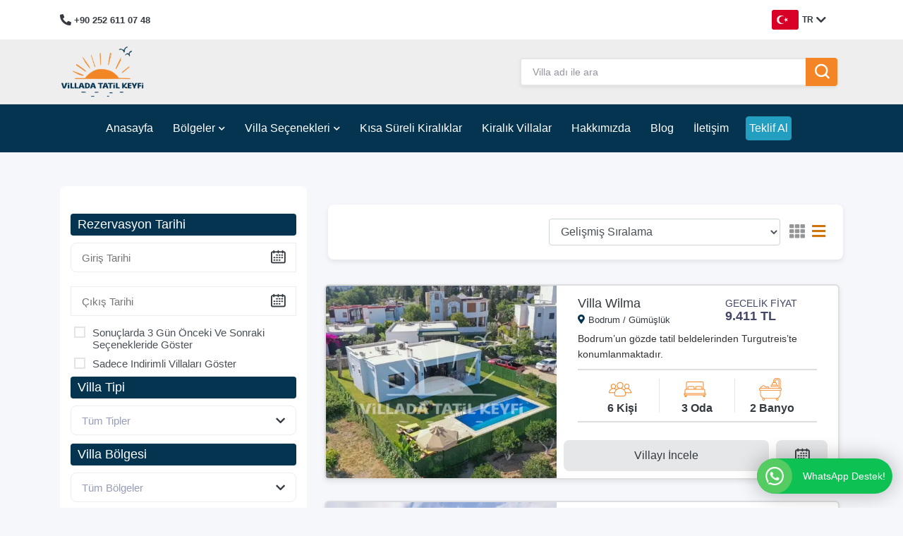

--- FILE ---
content_type: text/html; Charset=UTF-8
request_url: https://www.villadatatilkeyfi.com/bodrum
body_size: 73342
content:

<!doctype html>
<!--[if IE 8]><html class="ie8 " lang="en"><![endif]-->
<!--[if IE 9]><html class="ie9 " lang="en"><![endif]-->
<!--[if gt IE 9]>-->
<html class="" lang="tr">
<!--<![endif]-->
<head>
    
<title>Bodrum - Villada Tatil Keyfi</title>

<meta charset="utf-8">
<meta name="description" content="Bodrum Bölgesi">
<meta name="abstract" content="Bodrum Bölgesi" />
<meta name="distribution" content="Global" />
<meta name="rating" content="General" />
<meta name="resource-type" content="document" />
<meta name="author" content="https://www.villadatatilkeyfi.com/" />
<meta name="language" content="tr, TR" />
<meta name="robots" content="all" />
<meta name="expires" content="no" />
<meta name="ROBOTS" content="FOLLOW" />
<meta name="ROBOTS" content="INDEX" />
<meta name="email" content="info@villadatatilkeyfi.com" />
<meta http-equiv="reply-to" content="info@villadatatilkeyfi.com" />
<meta name="publisher" content="https://www.villadatatilkeyfi.com" />
<meta name="copyright" content="Villada Tatil Keyfi" />
<meta name="keywords" content="Bodrum">
<meta http-equiv="X-UA-Compatible" content="IE=edge">
<meta name="format-detection" content="telephone=no">
<meta name="viewport" content="width=device-width, initial-scale = 1.0, maximum-scale=1.0, user-scalable=no" />
<link rel="image_src" href="https://cdn.villadatatilkeyfi.com/uploads/small/71_bodrum-bolgesi.jpg" />
<link rel="icon" href="/favicon.ico" />

<meta property="og:locale" content="tr_TR" />
<meta property="og:type" content="article" />
<meta property="og:title" content="Bodrum" />
<meta property="og:description" content="Bodrum Bölgesi" />
<meta property="og:url" content="https://www.villadatatilkeyfi.com/bodrum" />
<meta property="og:site_name" content="Villada Tatil Keyfi" />
<meta property="og:image" content="https://cdn.villadatatilkeyfi.com/uploads/small/71_bodrum-bolgesi.jpg" />


<meta name="twitter:card" content="summary" />
<meta name="twitter:description" content="Bodrum Bölgesi" />
<meta name="twitter:title" content="Bodrum" />
<meta name="twitter:domain" content="Villada Tatil Keyfi" />
<meta name="twitter:image:src" content="https://cdn.villadatatilkeyfi.com/uploads/small/71_bodrum-bolgesi.jpg" />




<link rel="preload" as="image" href="https://cdn.villadatatilkeyfi.com/uploads/575/headerSlider_137.png?l=0" />

<style>
 .btnOrangeBox{
   background-color: #f38526 !important;
  color: #fff !important;
 }
 .btnBlueBox{
  background-color: #083451 !important;
 }
 .text-theme-blue{
  color: #083451;
 }
 .text-theme-orange{
  color: #f38526;
 }
 @media screen and (max-width:992px) {
   .width-full .listing .colBox{
      padding:unset;
      margin-right: 10px;
   }
  .width-full .listing .colBox:last-child{
    margin: unset;
   }
  .navbar-wrapper{
   background-color: transparent !important;
  }
 }
  @media screen and (max-width:575px) {
   .list-item .imgbox img{
      height: 220px;
   }
 }
 .bolge-bg{
  background-color: #f38526 !important;
 }
 .destinationList .width-full .listing .colBox {
  margin-bottom: 10px;
  margin-top: 10px;
 }
 .list-item .info-section .villa-name {
  font-size: 18px;
  top: -15px;
 }
 .list-item .info-section .villa-properties {
  padding: 10px 10px;
  border-top: 1.5px solid #dedede;
  border-bottom: 1.5px solid #dedede;
 }
 .list-item .info-section {
  padding: 24px 16px 10px 16px;
  display: flex;
  flex-flow: column nowrap;
  justify-content: flex-start;
 }
 .list-item .info-section .villa-properties .property-box i{
  color: #f38526;
 }
.header.fixed-top {
    position: fixed;
    top: 0;
    right: 0;
    left: 0;
    z-index: 1030;
    animation-duration: .5s;
    box-shadow:0 .5rem 1rem rgba(0,0,0,.15)!important;
    animation-name: frame-header;
}
@keyframes frame-header {
    0% {
        top: -65px;
    }

    100% {
        top: 0px;
    }
}
.searchWRsp {
    width:720px;
}


.description.ui-accordion-content-active {
    border-top: unset !important;
    border:1px solid #dedede !important;
    overflow:hidden !important;
    border-radius:6px !important;
    border-top-left-radius:unset !important;
    border-top-right-radius:unset !important;
}

.mbUnset:last-child {
    margin-bottom:unset !important;
}


.hoverBgActive{
  transition: all 300ms;
}
.hoverBgActive:hover{
    background-color: #053451  !important;
    color: var(--white-color) !important;
}
.hoverBgActive:hover i {
    color: var(--white-color) !important;
}
.list-item .imgbox img{
transition: all 250ms ease;
}

.list-item:hover .imgbox img {
  transform: scale(1.1);
}
.regions-section .region-item .imgbox img{
    transition: all 250ms linear;
    }
.regions-section .region-item:hover .imgbox img{
    transform:scale(1.1);
}

.compare-panel {
    left: 0;
    width: 100%;
    height: 100%;
    bottom: -100vh;
    z-index: 9999;
    position: fixed;
    overflow: hidden;
    background-color: #fff;
    border-top: 5px solid #2ecc71;
    -webkit-transition: all .3s;
    transition: all .3s;
    overflow: auto;
    height: 100vh;
}

.compare-panel.panel-all-show {
    bottom: 0;
}

.compare-panel.panel-action-show {
    bottom: calc(-100vh + 60px);
}

.compare-panel .closeBtn {
    top: 16px;
    right: 15px;
    color: #fff;
    position: absolute;
    background-color: #000;
    outline: 0;
    border: 0;
    width: 25px;
}

ul.compare-panel-actions {
    float: left;
    width: 100%;
    margin-bottom: 0;
}

ul.compare-panel-actions li {
    float: left;
    padding: 18px 15px;
}

ul.compare-panel-actions li:first-child {
    padding-left: 0;
}

ul.compare-panel-actions li.show-hide-btn {
    color: #2ecc71;
    cursor: pointer;
}

ul.compare-panel-actions li.clear-btn {
    cursor: pointer;
}

ul.compare-panel-actions li .mix {
    font-weight: 600;
    margin-left: 5px;
}

.compare-panel table thead th span {
    float: left;
    width: 100%;
    position: relative;
}

.compare-panel table thead th img[style] {
    box-shadow: 0 0 7px -1px #4c4c4c;
}

.compare-panel table thead th img {
    display: table;
    margin: 0 auto;
    float: none;
    height: 90px;
    max-width: 200px;
    width: 100%;
    background-size: cover;
    background-repeat: no-repeat;
    background-position: center;
    margin-bottom: 10px;
}

.compare-panel .table thead th {
    vertical-align: bottom;
    border-bottom: 2px solid #dee2e6;
    position: sticky;
    top: 0 !important;
    background: #fff;
    z-index: 111;
    min-width: 200px;
}
</style>


<style>
/*!
 * Bootstrap v4.5.3 (https://getbootstrap.com/)
 * Copyright 2011-2020 The Bootstrap Authors
 * Copyright 2011-2020 Twitter, Inc.
 * Licensed under MIT (https://github.com/twbs/bootstrap/blob/main/LICENSE)
 */:root{--blue:#007bff;--indigo:#6610f2;--purple:#6f42c1;--pink:#e83e8c;--red:#dc3545;--orange:#fd7e14;--yellow:#ffc107;--green:#28a745;--teal:#20c997;--cyan:#00539f;--white:#fff;--gray:#6c757d;--gray-dark:#343a40;--primary:#007bff;--secondary:#6c757d;--success:#28a745;--info:#00539f;--warning:#ffc107;--danger:#dc3545;--light:#f8f9fa;--dark:#343a40;--breakpoint-xs:0;--breakpoint-sm:576px;--breakpoint-md:768px;--breakpoint-lg:992px;--breakpoint-xl:1200px;--font-family-sans-serif:-apple-system,BlinkMacSystemFont,"Segoe UI",Roboto,"Helvetica Neue",Arial,"Noto Sans",sans-serif,"Apple Color Emoji","Segoe UI Emoji","Segoe UI Symbol","Noto Color Emoji";--font-family-monospace:SFMono-Regular,Menlo,Monaco,Consolas,"Liberation Mono","Courier New",monospace}*,::after,::before{box-sizing:border-box}html{font-family:sans-serif;line-height:1.15;-webkit-text-size-adjust:100%;-webkit-tap-highlight-color:transparent}article,aside,figcaption,figure,footer,header,hgroup,main,nav,section{display:block}body{margin:0;font-family:-apple-system,BlinkMacSystemFont,"Segoe UI",Roboto,"Helvetica Neue",Arial,"Noto Sans",sans-serif,"Apple Color Emoji","Segoe UI Emoji","Segoe UI Symbol","Noto Color Emoji";font-size:1rem;font-weight:400;line-height:1.5;color:#212529;text-align:left;background-color:#fff}[tabindex="-1"]:focus:not(:focus-visible){outline:0!important}hr{box-sizing:content-box;height:0;overflow:visible}h1,h2,h3,h4,h5,h6{margin-top:0;margin-bottom:.5rem}p{margin-top:0;margin-bottom:1rem}abbr[data-original-title],abbr[title]{text-decoration:underline;-webkit-text-decoration:underline dotted;text-decoration:underline dotted;cursor:help;border-bottom:0;-webkit-text-decoration-skip-ink:none;text-decoration-skip-ink:none}address{margin-bottom:1rem;font-style:normal;line-height:inherit}dl,ol,ul{margin-top:0;margin-bottom:1rem}ol ol,ol ul,ul ol,ul ul{margin-bottom:0}dt{font-weight:700}dd{margin-bottom:.5rem;margin-left:0}blockquote{margin:0 0 1rem}b,strong{font-weight:bolder}small{font-size:80%}sub,sup{position:relative;font-size:75%;line-height:0;vertical-align:baseline}sub{bottom:-.25em}sup{top:-.5em}a{color:#007bff;text-decoration:none;background-color:transparent}a:hover{color:#0056b3;text-decoration:underline}a:not([href]):not([class]){color:inherit;text-decoration:none}a:not([href]):not([class]):hover{color:inherit;text-decoration:none}code,kbd,pre,samp{font-family:SFMono-Regular,Menlo,Monaco,Consolas,"Liberation Mono","Courier New",monospace;font-size:1em}pre{margin-top:0;margin-bottom:1rem;overflow:auto;-ms-overflow-style:scrollbar}figure{margin:0 0 1rem}img{vertical-align:middle;border-style:none}svg{overflow:hidden;vertical-align:middle}table{border-collapse:collapse}caption{padding-top:.75rem;padding-bottom:.75rem;color:#6c757d;text-align:left;caption-side:bottom}th{text-align:inherit;text-align:-webkit-match-parent}label{display:inline-block;margin-bottom:.5rem}button{border-radius:0}button:focus{outline:1px dotted;outline:5px auto -webkit-focus-ring-color}button,input,optgroup,select,textarea{margin:0;font-family:inherit;font-size:inherit;line-height:inherit}button,input{overflow:visible}button,select{text-transform:none}[role=button]{cursor:pointer}select{word-wrap:normal}[type=button],[type=reset],[type=submit],button{-webkit-appearance:button}[type=button]:not(:disabled),[type=reset]:not(:disabled),[type=submit]:not(:disabled),button:not(:disabled){cursor:pointer}[type=button]::-moz-focus-inner,[type=reset]::-moz-focus-inner,[type=submit]::-moz-focus-inner,button::-moz-focus-inner{padding:0;border-style:none}input[type=checkbox],input[type=radio]{box-sizing:border-box;padding:0}textarea{overflow:auto;resize:vertical}fieldset{min-width:0;padding:0;margin:0;border:0}legend{display:block;width:100%;max-width:100%;padding:0;margin-bottom:.5rem;font-size:1.5rem;line-height:inherit;color:inherit;white-space:normal}progress{vertical-align:baseline}[type=number]::-webkit-inner-spin-button,[type=number]::-webkit-outer-spin-button{height:auto}[type=search]{outline-offset:-2px;-webkit-appearance:none}[type=search]::-webkit-search-decoration{-webkit-appearance:none}::-webkit-file-upload-button{font:inherit;-webkit-appearance:button}output{display:inline-block}summary{display:list-item;cursor:pointer}template{display:none}[hidden]{display:none!important}.h1,.h2,.h3,.h4,.h5,.h6,h1,h2,h3,h4,h5,h6{margin-bottom:.5rem;font-weight:500;line-height:1.2}.h1,h1{font-size:2.5rem}.h2,h2{font-size:2rem}.h3,h3{font-size:1.75rem}.h4,h4{font-size:1.5rem}.h5,h5{font-size:1.25rem}.h6,h6{font-size:1rem}.lead{font-size:1.25rem;font-weight:300}.display-1{font-size:6rem;font-weight:300;line-height:1.2}.display-2{font-size:5.5rem;font-weight:300;line-height:1.2}.display-3{font-size:4.5rem;font-weight:300;line-height:1.2}.display-4{font-size:3.5rem;font-weight:300;line-height:1.2}hr{margin-top:1rem;margin-bottom:1rem;border:0;border-top:1px solid rgba(0,0,0,.1)}.small,small{font-size:80%;font-weight:400}.mark,mark{padding:.2em;background-color:#fcf8e3}.list-unstyled{padding-left:0;list-style:none}.list-inline{padding-left:0;list-style:none}.list-inline-item{display:inline-block}.list-inline-item:not(:last-child){margin-right:.5rem}.initialism{font-size:90%;text-transform:uppercase}.blockquote{margin-bottom:1rem;font-size:1.25rem}.blockquote-footer{display:block;font-size:80%;color:#6c757d}.blockquote-footer::before{content:"\2014\00A0"}.img-fluid{max-width:100%;height:auto}.img-thumbnail{padding:.25rem;background-color:#fff;border:1px solid #dee2e6;border-radius:.25rem;max-width:100%;height:auto}.figure{display:inline-block}.figure-img{margin-bottom:.5rem;line-height:1}.figure-caption{font-size:90%;color:#6c757d}code{font-size:87.5%;color:#e83e8c;word-wrap:break-word}a>code{color:inherit}kbd{padding:.2rem .4rem;font-size:87.5%;color:#fff;background-color:#212529;border-radius:.2rem}kbd kbd{padding:0;font-size:100%;font-weight:700}pre{display:block;font-size:87.5%;color:#212529}pre code{font-size:inherit;color:inherit;word-break:normal}.pre-scrollable{max-height:340px;overflow-y:scroll}.container,.container-fluid,.container-lg,.container-md,.container-sm,.container-xl{width:100%;padding-right:15px;padding-left:15px;margin-right:auto;margin-left:auto}@media (min-width:992px){.container,.container-lg,.container-md,.container-sm{max-width:960px}}@media (min-width:1200px){.container,.container-lg,.container-md,.container-sm,.container-xl{max-width:1140px}}.row{display:-ms-flexbox;display:flex;-ms-flex-wrap:wrap;flex-wrap:wrap;margin-right:-15px;margin-left:-15px}.no-gutters{margin-right:0;margin-left:0}.no-gutters>.col,.no-gutters>[class*=col-]{padding-right:0;padding-left:0}.col,.col-1,.col-10,.col-11,.col-12,.col-2,.col-3,.col-4,.col-5,.col-6,.col-7,.col-8,.col-9,.col-auto,.col-lg,.col-lg-1,.col-lg-10,.col-lg-11,.col-lg-12,.col-lg-2,.col-lg-3,.col-lg-4,.col-lg-5,.col-lg-6,.col-lg-7,.col-lg-8,.col-lg-9,.col-lg-auto,.col-md,.col-md-1,.col-md-10,.col-md-11,.col-md-12,.col-md-2,.col-md-3,.col-md-4,.col-md-5,.col-md-6,.col-md-7,.col-md-8,.col-md-9,.col-md-auto,.col-sm,.col-sm-1,.col-sm-10,.col-sm-11,.col-sm-12,.col-sm-2,.col-sm-3,.col-sm-4,.col-sm-5,.col-sm-6,.col-sm-7,.col-sm-8,.col-sm-9,.col-sm-auto,.col-xl,.col-xl-1,.col-xl-10,.col-xl-11,.col-xl-12,.col-xl-2,.col-xl-3,.col-xl-4,.col-xl-5,.col-xl-6,.col-xl-7,.col-xl-8,.col-xl-9,.col-xl-auto{position:relative;width:100%;padding-right:15px;padding-left:15px}.col{-ms-flex-preferred-size:0;flex-basis:0;-ms-flex-positive:1;flex-grow:1;max-width:100%}.row-cols-1>*{-ms-flex:0 0 100%;flex:0 0 100%;max-width:100%}.row-cols-2>*{-ms-flex:0 0 50%;flex:0 0 50%;max-width:50%}.row-cols-3>*{-ms-flex:0 0 33.333333%;flex:0 0 33.333333%;max-width:33.333333%}.row-cols-4>*{-ms-flex:0 0 25%;flex:0 0 25%;max-width:25%}.row-cols-5>*{-ms-flex:0 0 20%;flex:0 0 20%;max-width:20%}.row-cols-6>*{-ms-flex:0 0 16.666667%;flex:0 0 16.666667%;max-width:16.666667%}.col-auto{-ms-flex:0 0 auto;flex:0 0 auto;width:auto;max-width:100%}.col-1{-ms-flex:0 0 8.333333%;flex:0 0 8.333333%;max-width:8.333333%}.col-2{-ms-flex:0 0 16.666667%;flex:0 0 16.666667%;max-width:16.666667%}.col-3{-ms-flex:0 0 25%;flex:0 0 25%;max-width:25%}.col-4{-ms-flex:0 0 33.333333%;flex:0 0 33.333333%;max-width:33.333333%}.col-5{-ms-flex:0 0 41.666667%;flex:0 0 41.666667%;max-width:41.666667%}.col-6{-ms-flex:0 0 50%;flex:0 0 50%;max-width:50%}.col-7{-ms-flex:0 0 58.333333%;flex:0 0 58.333333%;max-width:58.333333%}.col-8{-ms-flex:0 0 66.666667%;flex:0 0 66.666667%;max-width:66.666667%}.col-9{-ms-flex:0 0 75%;flex:0 0 75%;max-width:75%}.col-10{-ms-flex:0 0 83.333333%;flex:0 0 83.333333%;max-width:83.333333%}.col-11{-ms-flex:0 0 91.666667%;flex:0 0 91.666667%;max-width:91.666667%}.col-12{-ms-flex:0 0 100%;flex:0 0 100%;max-width:100%}.order-first{-ms-flex-order:-1;order:-1}.order-last{-ms-flex-order:13;order:13}.order-0{-ms-flex-order:0;order:0}.order-1{-ms-flex-order:1;order:1}.order-2{-ms-flex-order:2;order:2}.order-3{-ms-flex-order:3;order:3}.order-4{-ms-flex-order:4;order:4}.order-5{-ms-flex-order:5;order:5}.order-6{-ms-flex-order:6;order:6}.order-7{-ms-flex-order:7;order:7}.order-8{-ms-flex-order:8;order:8}.order-9{-ms-flex-order:9;order:9}.order-10{-ms-flex-order:10;order:10}.order-11{-ms-flex-order:11;order:11}.order-12{-ms-flex-order:12;order:12}.offset-1{margin-left:8.333333%}.offset-2{margin-left:16.666667%}.offset-3{margin-left:25%}.offset-4{margin-left:33.333333%}.offset-5{margin-left:41.666667%}.offset-6{margin-left:50%}.offset-7{margin-left:58.333333%}.offset-8{margin-left:66.666667%}.offset-9{margin-left:75%}.offset-10{margin-left:83.333333%}.offset-11{margin-left:91.666667%}@media (min-width:576px){.col-sm{-ms-flex-preferred-size:0;flex-basis:0;-ms-flex-positive:1;flex-grow:1;max-width:100%}.row-cols-sm-1>*{-ms-flex:0 0 100%;flex:0 0 100%;max-width:100%}.row-cols-sm-2>*{-ms-flex:0 0 50%;flex:0 0 50%;max-width:50%}.row-cols-sm-3>*{-ms-flex:0 0 33.333333%;flex:0 0 33.333333%;max-width:33.333333%}.row-cols-sm-4>*{-ms-flex:0 0 25%;flex:0 0 25%;max-width:25%}.row-cols-sm-5>*{-ms-flex:0 0 20%;flex:0 0 20%;max-width:20%}.row-cols-sm-6>*{-ms-flex:0 0 16.666667%;flex:0 0 16.666667%;max-width:16.666667%}.col-sm-auto{-ms-flex:0 0 auto;flex:0 0 auto;width:auto;max-width:100%}.col-sm-1{-ms-flex:0 0 8.333333%;flex:0 0 8.333333%;max-width:8.333333%}.col-sm-2{-ms-flex:0 0 16.666667%;flex:0 0 16.666667%;max-width:16.666667%}.col-sm-3{-ms-flex:0 0 25%;flex:0 0 25%;max-width:25%}.col-sm-4{-ms-flex:0 0 33.333333%;flex:0 0 33.333333%;max-width:33.333333%}.col-sm-5{-ms-flex:0 0 41.666667%;flex:0 0 41.666667%;max-width:41.666667%}.col-sm-6{-ms-flex:0 0 50%;flex:0 0 50%;max-width:50%}.col-sm-7{-ms-flex:0 0 58.333333%;flex:0 0 58.333333%;max-width:58.333333%}.col-sm-8{-ms-flex:0 0 66.666667%;flex:0 0 66.666667%;max-width:66.666667%}.col-sm-9{-ms-flex:0 0 75%;flex:0 0 75%;max-width:75%}.col-sm-10{-ms-flex:0 0 83.333333%;flex:0 0 83.333333%;max-width:83.333333%}.col-sm-11{-ms-flex:0 0 91.666667%;flex:0 0 91.666667%;max-width:91.666667%}.col-sm-12{-ms-flex:0 0 100%;flex:0 0 100%;max-width:100%}.order-sm-first{-ms-flex-order:-1;order:-1}.order-sm-last{-ms-flex-order:13;order:13}.order-sm-0{-ms-flex-order:0;order:0}.order-sm-1{-ms-flex-order:1;order:1}.order-sm-2{-ms-flex-order:2;order:2}.order-sm-3{-ms-flex-order:3;order:3}.order-sm-4{-ms-flex-order:4;order:4}.order-sm-5{-ms-flex-order:5;order:5}.order-sm-6{-ms-flex-order:6;order:6}.order-sm-7{-ms-flex-order:7;order:7}.order-sm-8{-ms-flex-order:8;order:8}.order-sm-9{-ms-flex-order:9;order:9}.order-sm-10{-ms-flex-order:10;order:10}.order-sm-11{-ms-flex-order:11;order:11}.order-sm-12{-ms-flex-order:12;order:12}.offset-sm-0{margin-left:0}.offset-sm-1{margin-left:8.333333%}.offset-sm-2{margin-left:16.666667%}.offset-sm-3{margin-left:25%}.offset-sm-4{margin-left:33.333333%}.offset-sm-5{margin-left:41.666667%}.offset-sm-6{margin-left:50%}.offset-sm-7{margin-left:58.333333%}.offset-sm-8{margin-left:66.666667%}.offset-sm-9{margin-left:75%}.offset-sm-10{margin-left:83.333333%}.offset-sm-11{margin-left:91.666667%}}@media (min-width:768px){.col-md{-ms-flex-preferred-size:0;flex-basis:0;-ms-flex-positive:1;flex-grow:1;max-width:100%}.row-cols-md-1>*{-ms-flex:0 0 100%;flex:0 0 100%;max-width:100%}.row-cols-md-2>*{-ms-flex:0 0 50%;flex:0 0 50%;max-width:50%}.row-cols-md-3>*{-ms-flex:0 0 33.333333%;flex:0 0 33.333333%;max-width:33.333333%}.row-cols-md-4>*{-ms-flex:0 0 25%;flex:0 0 25%;max-width:25%}.row-cols-md-5>*{-ms-flex:0 0 20%;flex:0 0 20%;max-width:20%}.row-cols-md-6>*{-ms-flex:0 0 16.666667%;flex:0 0 16.666667%;max-width:16.666667%}.col-md-auto{-ms-flex:0 0 auto;flex:0 0 auto;width:auto;max-width:100%}.col-md-1{-ms-flex:0 0 8.333333%;flex:0 0 8.333333%;max-width:8.333333%}.col-md-2{-ms-flex:0 0 16.666667%;flex:0 0 16.666667%;max-width:16.666667%}.col-md-3{-ms-flex:0 0 25%;flex:0 0 25%;max-width:25%}.col-md-4{-ms-flex:0 0 33.333333%;flex:0 0 33.333333%;max-width:33.333333%}.col-md-5{-ms-flex:0 0 41.666667%;flex:0 0 41.666667%;max-width:41.666667%}.col-md-6{-ms-flex:0 0 50%;flex:0 0 50%;max-width:50%}.col-md-7{-ms-flex:0 0 58.333333%;flex:0 0 58.333333%;max-width:58.333333%}.col-md-8{-ms-flex:0 0 66.666667%;flex:0 0 66.666667%;max-width:66.666667%}.col-md-9{-ms-flex:0 0 75%;flex:0 0 75%;max-width:75%}.col-md-10{-ms-flex:0 0 83.333333%;flex:0 0 83.333333%;max-width:83.333333%}.col-md-11{-ms-flex:0 0 91.666667%;flex:0 0 91.666667%;max-width:91.666667%}.col-md-12{-ms-flex:0 0 100%;flex:0 0 100%;max-width:100%}.order-md-first{-ms-flex-order:-1;order:-1}.order-md-last{-ms-flex-order:13;order:13}.order-md-0{-ms-flex-order:0;order:0}.order-md-1{-ms-flex-order:1;order:1}.order-md-2{-ms-flex-order:2;order:2}.order-md-3{-ms-flex-order:3;order:3}.order-md-4{-ms-flex-order:4;order:4}.order-md-5{-ms-flex-order:5;order:5}.order-md-6{-ms-flex-order:6;order:6}.order-md-7{-ms-flex-order:7;order:7}.order-md-8{-ms-flex-order:8;order:8}.order-md-9{-ms-flex-order:9;order:9}.order-md-10{-ms-flex-order:10;order:10}.order-md-11{-ms-flex-order:11;order:11}.order-md-12{-ms-flex-order:12;order:12}.offset-md-0{margin-left:0}.offset-md-1{margin-left:8.333333%}.offset-md-2{margin-left:16.666667%}.offset-md-3{margin-left:25%}.offset-md-4{margin-left:33.333333%}.offset-md-5{margin-left:41.666667%}.offset-md-6{margin-left:50%}.offset-md-7{margin-left:58.333333%}.offset-md-8{margin-left:66.666667%}.offset-md-9{margin-left:75%}.offset-md-10{margin-left:83.333333%}.offset-md-11{margin-left:91.666667%}}@media (min-width:992px){.col-lg{-ms-flex-preferred-size:0;flex-basis:0;-ms-flex-positive:1;flex-grow:1;max-width:100%}.row-cols-lg-1>*{-ms-flex:0 0 100%;flex:0 0 100%;max-width:100%}.row-cols-lg-2>*{-ms-flex:0 0 50%;flex:0 0 50%;max-width:50%}.row-cols-lg-3>*{-ms-flex:0 0 33.333333%;flex:0 0 33.333333%;max-width:33.333333%}.row-cols-lg-4>*{-ms-flex:0 0 25%;flex:0 0 25%;max-width:25%}.row-cols-lg-5>*{-ms-flex:0 0 20%;flex:0 0 20%;max-width:20%}.row-cols-lg-6>*{-ms-flex:0 0 16.666667%;flex:0 0 16.666667%;max-width:16.666667%}.col-lg-auto{-ms-flex:0 0 auto;flex:0 0 auto;width:auto;max-width:100%}.col-lg-1{-ms-flex:0 0 8.333333%;flex:0 0 8.333333%;max-width:8.333333%}.col-lg-2{-ms-flex:0 0 16.666667%;flex:0 0 16.666667%;max-width:16.666667%}.col-lg-3{-ms-flex:0 0 25%;flex:0 0 25%;max-width:25%}.col-lg-4{-ms-flex:0 0 33.333333%;flex:0 0 33.333333%;max-width:33.333333%}.col-lg-5{-ms-flex:0 0 41.666667%;flex:0 0 41.666667%;max-width:41.666667%}.col-lg-6{-ms-flex:0 0 50%;flex:0 0 50%;max-width:50%}.col-lg-7{-ms-flex:0 0 58.333333%;flex:0 0 58.333333%;max-width:58.333333%}.col-lg-8{-ms-flex:0 0 66.666667%;flex:0 0 66.666667%;max-width:66.666667%}.col-lg-9{-ms-flex:0 0 75%;flex:0 0 75%;max-width:75%}.col-lg-10{-ms-flex:0 0 83.333333%;flex:0 0 83.333333%;max-width:83.333333%}.col-lg-11{-ms-flex:0 0 91.666667%;flex:0 0 91.666667%;max-width:91.666667%}.col-lg-12{-ms-flex:0 0 100%;flex:0 0 100%;max-width:100%}.order-lg-first{-ms-flex-order:-1;order:-1}.order-lg-last{-ms-flex-order:13;order:13}.order-lg-0{-ms-flex-order:0;order:0}.order-lg-1{-ms-flex-order:1;order:1}.order-lg-2{-ms-flex-order:2;order:2}.order-lg-3{-ms-flex-order:3;order:3}.order-lg-4{-ms-flex-order:4;order:4}.order-lg-5{-ms-flex-order:5;order:5}.order-lg-6{-ms-flex-order:6;order:6}.order-lg-7{-ms-flex-order:7;order:7}.order-lg-8{-ms-flex-order:8;order:8}.order-lg-9{-ms-flex-order:9;order:9}.order-lg-10{-ms-flex-order:10;order:10}.order-lg-11{-ms-flex-order:11;order:11}.order-lg-12{-ms-flex-order:12;order:12}.offset-lg-0{margin-left:0}.offset-lg-1{margin-left:8.333333%}.offset-lg-2{margin-left:16.666667%}.offset-lg-3{margin-left:25%}.offset-lg-4{margin-left:33.333333%}.offset-lg-5{margin-left:41.666667%}.offset-lg-6{margin-left:50%}.offset-lg-7{margin-left:58.333333%}.offset-lg-8{margin-left:66.666667%}.offset-lg-9{margin-left:75%}.offset-lg-10{margin-left:83.333333%}.offset-lg-11{margin-left:91.666667%}}@media (min-width:1200px){.col-xl{-ms-flex-preferred-size:0;flex-basis:0;-ms-flex-positive:1;flex-grow:1;max-width:100%}.row-cols-xl-1>*{-ms-flex:0 0 100%;flex:0 0 100%;max-width:100%}.row-cols-xl-2>*{-ms-flex:0 0 50%;flex:0 0 50%;max-width:50%}.row-cols-xl-3>*{-ms-flex:0 0 33.333333%;flex:0 0 33.333333%;max-width:33.333333%}.row-cols-xl-4>*{-ms-flex:0 0 25%;flex:0 0 25%;max-width:25%}.row-cols-xl-5>*{-ms-flex:0 0 20%;flex:0 0 20%;max-width:20%}.row-cols-xl-6>*{-ms-flex:0 0 16.666667%;flex:0 0 16.666667%;max-width:16.666667%}.col-xl-auto{-ms-flex:0 0 auto;flex:0 0 auto;width:auto;max-width:100%}.col-xl-1{-ms-flex:0 0 8.333333%;flex:0 0 8.333333%;max-width:8.333333%}.col-xl-2{-ms-flex:0 0 16.666667%;flex:0 0 16.666667%;max-width:16.666667%}.col-xl-3{-ms-flex:0 0 25%;flex:0 0 25%;max-width:25%}.col-xl-4{-ms-flex:0 0 33.333333%;flex:0 0 33.333333%;max-width:33.333333%}.col-xl-5{-ms-flex:0 0 41.666667%;flex:0 0 41.666667%;max-width:41.666667%}.col-xl-6{-ms-flex:0 0 50%;flex:0 0 50%;max-width:50%}.col-xl-7{-ms-flex:0 0 58.333333%;flex:0 0 58.333333%;max-width:58.333333%}.col-xl-8{-ms-flex:0 0 66.666667%;flex:0 0 66.666667%;max-width:66.666667%}.col-xl-9{-ms-flex:0 0 75%;flex:0 0 75%;max-width:75%}.col-xl-10{-ms-flex:0 0 83.333333%;flex:0 0 83.333333%;max-width:83.333333%}.col-xl-11{-ms-flex:0 0 91.666667%;flex:0 0 91.666667%;max-width:91.666667%}.col-xl-12{-ms-flex:0 0 100%;flex:0 0 100%;max-width:100%}.order-xl-first{-ms-flex-order:-1;order:-1}.order-xl-last{-ms-flex-order:13;order:13}.order-xl-0{-ms-flex-order:0;order:0}.order-xl-1{-ms-flex-order:1;order:1}.order-xl-2{-ms-flex-order:2;order:2}.order-xl-3{-ms-flex-order:3;order:3}.order-xl-4{-ms-flex-order:4;order:4}.order-xl-5{-ms-flex-order:5;order:5}.order-xl-6{-ms-flex-order:6;order:6}.order-xl-7{-ms-flex-order:7;order:7}.order-xl-8{-ms-flex-order:8;order:8}.order-xl-9{-ms-flex-order:9;order:9}.order-xl-10{-ms-flex-order:10;order:10}.order-xl-11{-ms-flex-order:11;order:11}.order-xl-12{-ms-flex-order:12;order:12}.offset-xl-0{margin-left:0}.offset-xl-1{margin-left:8.333333%}.offset-xl-2{margin-left:16.666667%}.offset-xl-3{margin-left:25%}.offset-xl-4{margin-left:33.333333%}.offset-xl-5{margin-left:41.666667%}.offset-xl-6{margin-left:50%}.offset-xl-7{margin-left:58.333333%}.offset-xl-8{margin-left:66.666667%}.offset-xl-9{margin-left:75%}.offset-xl-10{margin-left:83.333333%}.offset-xl-11{margin-left:91.666667%}}.table{width:100%;margin-bottom:1rem;color:#212529}.table td,.table th{padding:.75rem;vertical-align:top;border-top:1px solid #dee2e6}.table thead th{vertical-align:bottom;border-bottom:2px solid #dee2e6}.table tbody+tbody{}.table-sm td,.table-sm th{padding:.3rem}.table-bordered{border:1px solid #dee2e6}.table-bordered td,.table-bordered th{border:1px solid #dee2e6}.table-bordered thead td,.table-bordered thead th{border-bottom-width:2px}.table-borderless tbody+tbody,.table-borderless td,.table-borderless th,.table-borderless thead th{border:0}.table-striped tbody tr:nth-of-type(odd){background-color:rgba(0,0,0,.05)}.table-hover tbody tr:hover{color:#212529;background-color:rgba(0,0,0,.075)}.table-primary,.table-primary>td,.table-primary>th{background-color:#b8daff}.table-primary tbody+tbody,.table-primary td,.table-primary th,.table-primary thead th{border-color:#7abaff}.table-hover .table-primary:hover{background-color:#9fcdff}.table-hover .table-primary:hover>td,.table-hover .table-primary:hover>th{background-color:#9fcdff}.table-secondary,.table-secondary>td,.table-secondary>th{background-color:#d6d8db}.table-secondary tbody+tbody,.table-secondary td,.table-secondary th,.table-secondary thead th{border-color:#b3b7bb}.table-hover .table-secondary:hover{background-color:#c8cbcf}.table-hover .table-secondary:hover>td,.table-hover .table-secondary:hover>th{background-color:#c8cbcf}.table-success,.table-success>td,.table-success>th{background-color:#c3e6cb}.table-success tbody+tbody,.table-success td,.table-success th,.table-success thead th{border-color:#8fd19e}.table-hover .table-success:hover{background-color:#b1dfbb}.table-hover .table-success:hover>td,.table-hover .table-success:hover>th{background-color:#b1dfbb}.table-info,.table-info>td,.table-info>th{background-color:#bee5eb}.table-info tbody+tbody,.table-info td,.table-info th,.table-info thead th{border-color:#86cfda}.table-hover .table-info:hover{background-color:#abdde5}.table-hover .table-info:hover>td,.table-hover .table-info:hover>th{background-color:#abdde5}.table-warning,.table-warning>td,.table-warning>th{background-color:#ffeeba}.table-warning tbody+tbody,.table-warning td,.table-warning th,.table-warning thead th{border-color:#ffdf7e}.table-hover .table-warning:hover{background-color:#ffe8a1}.table-hover .table-warning:hover>td,.table-hover .table-warning:hover>th{background-color:#ffe8a1}.table-danger,.table-danger>td,.table-danger>th{background-color:#f5c6cb}.table-danger tbody+tbody,.table-danger td,.table-danger th,.table-danger thead th{border-color:#ed969e}.table-hover .table-danger:hover{background-color:#f1b0b7}.table-hover .table-danger:hover>td,.table-hover .table-danger:hover>th{background-color:#f1b0b7}.table-light,.table-light>td,.table-light>th{background-color:#fdfdfe}.table-light tbody+tbody,.table-light td,.table-light th,.table-light thead th{border-color:#fbfcfc}.table-hover .table-light:hover{background-color:#ececf6}.table-hover .table-light:hover>td,.table-hover .table-light:hover>th{background-color:#ececf6}.table-dark,.table-dark>td,.table-dark>th{background-color:#c6c8ca}.table-dark tbody+tbody,.table-dark td,.table-dark th,.table-dark thead th{border-color:#95999c}.table-hover .table-dark:hover{background-color:#b9bbbe}.table-hover .table-dark:hover>td,.table-hover .table-dark:hover>th{background-color:#b9bbbe}.table-active,.table-active>td,.table-active>th{background-color:rgba(0,0,0,.075)}.table-hover .table-active:hover{background-color:rgba(0,0,0,.075)}.table-hover .table-active:hover>td,.table-hover .table-active:hover>th{background-color:rgba(0,0,0,.075)}.table .thead-dark th{color:#fff;background-color:#343a40;border-color:#454d55}.table .thead-light th{color:#495057;background-color:#e9ecef;border-color:#dee2e6}.table-dark{color:#fff;background-color:#343a40}.table-dark td,.table-dark th,.table-dark thead th{border-color:#454d55}.table-dark.table-bordered{border:0}.table-dark.table-striped tbody tr:nth-of-type(odd){background-color:rgba(255,255,255,.05)}.table-dark.table-hover tbody tr:hover{color:#fff;background-color:rgba(255,255,255,.075)}@media (max-width:575.98px){.table-responsive-sm{display:block;width:100%;overflow-x:auto;-webkit-overflow-scrolling:touch}.table-responsive-sm>.table-bordered{border:0}}@media (max-width:767.98px){.table-responsive-md{display:block;width:100%;overflow-x:auto;-webkit-overflow-scrolling:touch}.table-responsive-md>.table-bordered{border:0}}@media (max-width:991.98px){.table-responsive-lg{display:block;width:100%;overflow-x:auto;-webkit-overflow-scrolling:touch}.table-responsive-lg>.table-bordered{border:0}}@media (max-width:1199.98px){.table-responsive-xl{display:block;width:100%;overflow-x:auto;-webkit-overflow-scrolling:touch}.table-responsive-xl>.table-bordered{border:0}}.table-responsive{display:block;width:100%;overflow-x:auto;-webkit-overflow-scrolling:touch}.table-responsive>.table-bordered{border:0}.form-control{display:block;width:100%;height:calc(1.5em + .75rem + 2px);padding:.375rem .75rem;font-size:1rem;font-weight:400;line-height:1.5;color:#495057;background-color:#fff;background-clip:padding-box;border:1px solid #ced4da;border-radius:.25rem;transition:border-color .15s ease-in-out,box-shadow .15s ease-in-out}@media (prefers-reduced-motion:reduce){.form-control{transition:none}}.form-control::-ms-expand{background-color:transparent;border:0}.form-control:-moz-focusring{color:transparent;text-shadow:0 0 0 #495057}.form-control:focus{color:#495057;background-color:#fff;border-color:#80bdff;outline:0;box-shadow:0 0 0 .2rem rgba(0,123,255,.25)}.form-control::-webkit-input-placeholder{color:#6c757d;opacity:1}.form-control::-moz-placeholder{color:#6c757d;opacity:1}.form-control:-ms-input-placeholder{color:#6c757d;opacity:1}.form-control::-ms-input-placeholder{color:#6c757d;opacity:1}.form-control::placeholder{color:#6c757d;opacity:1}.form-control:disabled,.form-control[readonly]{background-color:#e9ecef;opacity:1}input[type=date].form-control,input[type=datetime-local].form-control,input[type=month].form-control,input[type=time].form-control{-webkit-appearance:none;-moz-appearance:none;appearance:none}select.form-control:focus::-ms-value{color:#495057;background-color:#fff}.form-control-file,.form-control-range{display:block;width:100%}.col-form-label{padding-top:calc(.375rem + 1px);padding-bottom:calc(.375rem + 1px);margin-bottom:0;font-size:inherit;line-height:1.5}.col-form-label-lg{padding-top:calc(.5rem + 1px);padding-bottom:calc(.5rem + 1px);font-size:1.25rem;line-height:1.5}.col-form-label-sm{padding-top:calc(.25rem + 1px);padding-bottom:calc(.25rem + 1px);font-size:.875rem;line-height:1.5}.form-control-plaintext{display:block;width:100%;padding:.375rem 0;margin-bottom:0;font-size:1rem;line-height:1.5;color:#212529;background-color:transparent;border:solid transparent;border-width:1px 0}.form-control-plaintext.form-control-lg,.form-control-plaintext.form-control-sm{padding-right:0;padding-left:0}.form-control-sm{height:calc(1.5em + .5rem + 2px);padding:.25rem .5rem;font-size:.875rem;line-height:1.5;border-radius:.2rem}.form-control-lg{height:calc(1.5em + 1rem + 2px);padding:.5rem 1rem;font-size:1.25rem;line-height:1.5;border-radius:.3rem}select.form-control[multiple],select.form-control[size]{height:auto}textarea.form-control{height:auto}.form-group{margin-bottom:1rem}.form-text{display:block;margin-top:.25rem}.form-row{display:-ms-flexbox;display:flex;-ms-flex-wrap:wrap;flex-wrap:wrap;margin-right:-5px;margin-left:-5px}.form-row>.col,.form-row>[class*=col-]{padding-right:5px;padding-left:5px}.form-check{position:relative;display:block;padding-left:1.25rem}.form-check-input{position:absolute;margin-top:.3rem;margin-left:-1.25rem}.form-check-input:disabled~.form-check-label,.form-check-input[disabled]~.form-check-label{color:#6c757d}.form-check-label{margin-bottom:0}.form-check-inline{display:-ms-inline-flexbox;display:inline-flex;-ms-flex-align:center;align-items:center;padding-left:0;margin-right:.75rem}.form-check-inline .form-check-input{position:static;margin-top:0;margin-right:.3125rem;margin-left:0}.valid-feedback{display:none;width:100%;margin-top:.25rem;font-size:80%;color:#28a745}.valid-tooltip{position:absolute;top:100%;left:0;z-index:5;display:none;max-width:100%;padding:.25rem .5rem;margin-top:.1rem;font-size:.875rem;line-height:1.5;color:#fff;background-color:rgba(40,167,69,.9);border-radius:.25rem}.is-valid~.valid-feedback,.is-valid~.valid-tooltip,.was-validated :valid~.valid-feedback,.was-validated :valid~.valid-tooltip{display:block}.form-control.is-valid,.was-validated .form-control:valid{border-color:#28a745;padding-right:calc(1.5em + .75rem);background-image:url("data:image/svg+xml,%3csvg xmlns='http://www.w3.org/2000/svg' width='8' height='8' viewBox='0 0 8 8'%3e%3cpath fill='%2328a745' d='M2.3 6.73L.6 4.53c-.4-1.04.46-1.4 1.1-.8l1.1 1.4 3.4-3.8c.6-.63 1.6-.27 1.2.7l-4 4.6c-.43.5-.8.4-1.1.1z'/%3e%3c/svg%3e");background-repeat:no-repeat;background-position:right calc(.375em + .1875rem) center;background-size:calc(.75em + .375rem) calc(.75em + .375rem)}.form-control.is-valid:focus,.was-validated .form-control:valid:focus{border-color:#28a745;box-shadow:0 0 0 .2rem rgba(40,167,69,.25)}.was-validated textarea.form-control:valid,textarea.form-control.is-valid{padding-right:calc(1.5em + .75rem);background-position:top calc(.375em + .1875rem) right calc(.375em + .1875rem)}.custom-select.is-valid,.was-validated .custom-select:valid{border-color:#28a745;padding-right:calc(.75em + 2.3125rem);background:url("data:image/svg+xml,%3csvg xmlns='http://www.w3.org/2000/svg' width='4' height='5' viewBox='0 0 4 5'%3e%3cpath fill='%23343a40' d='M2 0L0 2h4zm0 5L0 3h4z'/%3e%3c/svg%3e") no-repeat right .75rem center/8px 10px,url("data:image/svg+xml,%3csvg xmlns='http://www.w3.org/2000/svg' width='8' height='8' viewBox='0 0 8 8'%3e%3cpath fill='%2328a745' d='M2.3 6.73L.6 4.53c-.4-1.04.46-1.4 1.1-.8l1.1 1.4 3.4-3.8c.6-.63 1.6-.27 1.2.7l-4 4.6c-.43.5-.8.4-1.1.1z'/%3e%3c/svg%3e") #fff no-repeat center right 1.75rem/calc(.75em + .375rem) calc(.75em + .375rem)}.custom-select.is-valid:focus,.was-validated .custom-select:valid:focus{border-color:#28a745;box-shadow:0 0 0 .2rem rgba(40,167,69,.25)}.form-check-input.is-valid~.form-check-label,.was-validated .form-check-input:valid~.form-check-label{color:#28a745}.form-check-input.is-valid~.valid-feedback,.form-check-input.is-valid~.valid-tooltip,.was-validated .form-check-input:valid~.valid-feedback,.was-validated .form-check-input:valid~.valid-tooltip{display:block}.custom-control-input.is-valid~.custom-control-label,.was-validated .custom-control-input:valid~.custom-control-label{color:#28a745}.custom-control-input.is-valid~.custom-control-label::before,.was-validated .custom-control-input:valid~.custom-control-label::before{border-color:#28a745}.custom-control-input.is-valid:checked~.custom-control-label::before,.was-validated .custom-control-input:valid:checked~.custom-control-label::before{border-color:#34ce57;background-color:#34ce57}.custom-control-input.is-valid:focus~.custom-control-label::before,.was-validated .custom-control-input:valid:focus~.custom-control-label::before{box-shadow:0 0 0 .2rem rgba(40,167,69,.25)}.custom-control-input.is-valid:focus:not(:checked)~.custom-control-label::before,.was-validated .custom-control-input:valid:focus:not(:checked)~.custom-control-label::before{border-color:#28a745}.custom-file-input.is-valid~.custom-file-label,.was-validated .custom-file-input:valid~.custom-file-label{border-color:#28a745}.custom-file-input.is-valid:focus~.custom-file-label,.was-validated .custom-file-input:valid:focus~.custom-file-label{border-color:#28a745;box-shadow:0 0 0 .2rem rgba(40,167,69,.25)}.invalid-feedback{display:none;width:100%;margin-top:.25rem;font-size:80%;color:#dc3545}.invalid-tooltip{position:absolute;top:100%;left:0;z-index:5;display:none;max-width:100%;padding:.25rem .5rem;margin-top:.1rem;font-size:.875rem;line-height:1.5;color:#fff;background-color:rgba(220,53,69,.9);border-radius:.25rem}.is-invalid~.invalid-feedback,.is-invalid~.invalid-tooltip,.was-validated :invalid~.invalid-feedback,.was-validated :invalid~.invalid-tooltip{display:block}.form-control.is-invalid,.was-validated .form-control:invalid{border-color:#dc3545;padding-right:calc(1.5em + .75rem);background-image:url("data:image/svg+xml,%3csvg xmlns='http://www.w3.org/2000/svg' width='12' height='12' fill='none' stroke='%23dc3545' viewBox='0 0 12 12'%3e%3ccircle cx='6' cy='6' r='4.5'/%3e%3cpath stroke-linejoin='round' d='M5.8 3.6h.4L6 6.5z'/%3e%3ccircle cx='6' cy='8.2' r='.6' fill='%23dc3545' stroke='none'/%3e%3c/svg%3e");background-repeat:no-repeat;background-position:right calc(.375em + .1875rem) center;background-size:calc(.75em + .375rem) calc(.75em + .375rem)}.form-control.is-invalid:focus,.was-validated .form-control:invalid:focus{border-color:#dc3545;box-shadow:0 0 0 .2rem rgba(220,53,69,.25)}.was-validated textarea.form-control:invalid,textarea.form-control.is-invalid{padding-right:calc(1.5em + .75rem);background-position:top calc(.375em + .1875rem) right calc(.375em + .1875rem)}.custom-select.is-invalid,.was-validated .custom-select:invalid{border-color:#dc3545;padding-right:calc(.75em + 2.3125rem);background:url("data:image/svg+xml,%3csvg xmlns='http://www.w3.org/2000/svg' width='4' height='5' viewBox='0 0 4 5'%3e%3cpath fill='%23343a40' d='M2 0L0 2h4zm0 5L0 3h4z'/%3e%3c/svg%3e") no-repeat right .75rem center/8px 10px,url("data:image/svg+xml,%3csvg xmlns='http://www.w3.org/2000/svg' width='12' height='12' fill='none' stroke='%23dc3545' viewBox='0 0 12 12'%3e%3ccircle cx='6' cy='6' r='4.5'/%3e%3cpath stroke-linejoin='round' d='M5.8 3.6h.4L6 6.5z'/%3e%3ccircle cx='6' cy='8.2' r='.6' fill='%23dc3545' stroke='none'/%3e%3c/svg%3e") #fff no-repeat center right 1.75rem/calc(.75em + .375rem) calc(.75em + .375rem)}.custom-select.is-invalid:focus,.was-validated .custom-select:invalid:focus{border-color:#dc3545;box-shadow:0 0 0 .2rem rgba(220,53,69,.25)}.form-check-input.is-invalid~.form-check-label,.was-validated .form-check-input:invalid~.form-check-label{color:#dc3545}.form-check-input.is-invalid~.invalid-feedback,.form-check-input.is-invalid~.invalid-tooltip,.was-validated .form-check-input:invalid~.invalid-feedback,.was-validated .form-check-input:invalid~.invalid-tooltip{display:block}.custom-control-input.is-invalid~.custom-control-label,.was-validated .custom-control-input:invalid~.custom-control-label{color:#dc3545}.custom-control-input.is-invalid~.custom-control-label::before,.was-validated .custom-control-input:invalid~.custom-control-label::before{border-color:#dc3545}.custom-control-input.is-invalid:checked~.custom-control-label::before,.was-validated .custom-control-input:invalid:checked~.custom-control-label::before{border-color:#e4606d;background-color:#e4606d}.custom-control-input.is-invalid:focus~.custom-control-label::before,.was-validated .custom-control-input:invalid:focus~.custom-control-label::before{box-shadow:0 0 0 .2rem rgba(220,53,69,.25)}.custom-control-input.is-invalid:focus:not(:checked)~.custom-control-label::before,.was-validated .custom-control-input:invalid:focus:not(:checked)~.custom-control-label::before{border-color:#dc3545}.custom-file-input.is-invalid~.custom-file-label,.was-validated .custom-file-input:invalid~.custom-file-label{border-color:#dc3545}.custom-file-input.is-invalid:focus~.custom-file-label,.was-validated .custom-file-input:invalid:focus~.custom-file-label{border-color:#dc3545;box-shadow:0 0 0 .2rem rgba(220,53,69,.25)}.form-inline{display:-ms-flexbox;display:flex;-ms-flex-flow:row wrap;flex-flow:row wrap;-ms-flex-align:center;align-items:center}.form-inline .form-check{width:100%}@media (min-width:576px){.form-inline label{display:-ms-flexbox;display:flex;-ms-flex-align:center;align-items:center;-ms-flex-pack:center;justify-content:center;margin-bottom:0}.form-inline .form-group{display:-ms-flexbox;display:flex;-ms-flex:0 0 auto;flex:0 0 auto;-ms-flex-flow:row wrap;flex-flow:row wrap;-ms-flex-align:center;align-items:center;margin-bottom:0}.form-inline .form-control{display:inline-block;width:auto;vertical-align:middle}.form-inline .form-control-plaintext{display:inline-block}.form-inline .custom-select,.form-inline .input-group{width:auto}.form-inline .form-check{display:-ms-flexbox;display:flex;-ms-flex-align:center;align-items:center;-ms-flex-pack:center;justify-content:center;width:auto;padding-left:0}.form-inline .form-check-input{position:relative;-ms-flex-negative:0;flex-shrink:0;margin-top:0;margin-right:.25rem;margin-left:0}.form-inline .custom-control{-ms-flex-align:center;align-items:center;-ms-flex-pack:center;justify-content:center}.form-inline .custom-control-label{margin-bottom:0}}.btn{display:inline-block;font-weight:400;color:#212529;text-align:center;vertical-align:middle;-webkit-user-select:none;-moz-user-select:none;-ms-user-select:none;user-select:none;background-color:transparent;border:1px solid transparent;padding:.375rem .75rem;font-size:1rem;line-height:1.5;border-radius:.25rem;transition:color .15s ease-in-out,background-color .15s ease-in-out,border-color .15s ease-in-out,box-shadow .15s ease-in-out}@media (prefers-reduced-motion:reduce){.btn{transition:none}}.btn:hover{color:#212529;text-decoration:none}.btn.focus,.btn:focus{outline:0;box-shadow:0 0 0 .2rem rgba(0,123,255,.25)}.btn.disabled,.btn:disabled{opacity:.65}.btn:not(:disabled):not(.disabled){cursor:pointer}a.btn.disabled,fieldset:disabled a.btn{pointer-events:none}.btn-primary{color:#fff;background-color:#007bff;border-color:#007bff}.btn-primary:hover{color:#fff;background-color:#0069d9;border-color:#0062cc}.btn-primary.focus,.btn-primary:focus{color:#fff;background-color:#0069d9;border-color:#0062cc;box-shadow:0 0 0 .2rem rgba(38,143,255,.5)}.btn-primary.disabled,.btn-primary:disabled{color:#fff;background-color:#007bff;border-color:#007bff}.btn-primary:not(:disabled):not(.disabled).active,.btn-primary:not(:disabled):not(.disabled):active,.show>.btn-primary.dropdown-toggle{color:#fff;background-color:#0062cc;border-color:#005cbf}.btn-primary:not(:disabled):not(.disabled).active:focus,.btn-primary:not(:disabled):not(.disabled):active:focus,.show>.btn-primary.dropdown-toggle:focus{box-shadow:0 0 0 .2rem rgba(38,143,255,.5)}.btn-secondary{color:#fff;background-color:#6c757d;border-color:#6c757d}.btn-secondary:hover{color:#fff;background-color:#5a6268;border-color:#545b62}.btn-secondary.focus,.btn-secondary:focus{color:#fff;background-color:#5a6268;border-color:#545b62;box-shadow:0 0 0 .2rem rgba(130,138,145,.5)}.btn-secondary.disabled,.btn-secondary:disabled{color:#fff;background-color:#6c757d;border-color:#6c757d}.btn-secondary:not(:disabled):not(.disabled).active,.btn-secondary:not(:disabled):not(.disabled):active,.show>.btn-secondary.dropdown-toggle{color:#fff;background-color:#545b62;border-color:#4e555b}.btn-secondary:not(:disabled):not(.disabled).active:focus,.btn-secondary:not(:disabled):not(.disabled):active:focus,.show>.btn-secondary.dropdown-toggle:focus{box-shadow:0 0 0 .2rem rgba(130,138,145,.5)}.btn-success{color:#fff;background-color:#f38526 !important;border-color:#f38526 !important;}.btn-success:hover{color:#fff;background-color:#f38526 !important;border-color:#f38526 !important;}.btn-success.focus,.btn-success:focus{color:#fff;background-color:#f38526 !important;border-color:#f38526 !important;box-shadow:0 0 0 .2rem rgba(72,180,97,.5)}.btn-success.disabled,.btn-success:disabled{color:#fff;background-color:#28a745;border-color:#28a745}.btn-success:not(:disabled):not(.disabled).active,.btn-success:not(:disabled):not(.disabled):active,.show>.btn-success.dropdown-toggle{color:#fff;background-color:#1e7e34;border-color:#1c7430}.btn-success:not(:disabled):not(.disabled).active:focus,.btn-success:not(:disabled):not(.disabled):active:focus,.show>.btn-success.dropdown-toggle:focus{box-shadow:0 0 0 .2rem rgba(72,180,97,.5)}.btn-info{color:#fff;background-color:#00539f;border-color:#00539f}.btn-info:hover{color:#fff;background-color:#138496;border-color:#117a8b}.btn-info.focus,.btn-info:focus{color:#fff;background-color:#138496;border-color:#117a8b;box-shadow:0 0 0 .2rem rgba(58,176,195,.5)}.btn-info.disabled,.btn-info:disabled{color:#fff;background-color:#00539f;border-color:#00539f}.btn-info:not(:disabled):not(.disabled).active,.btn-info:not(:disabled):not(.disabled):active,.show>.btn-info.dropdown-toggle{color:#fff;background-color:#117a8b;border-color:#10707f}.btn-info:not(:disabled):not(.disabled).active:focus,.btn-info:not(:disabled):not(.disabled):active:focus,.show>.btn-info.dropdown-toggle:focus{box-shadow:0 0 0 .2rem rgba(58,176,195,.5)}.btn-warning{color:#212529;background-color:#ffc107;border-color:#ffc107}.btn-warning:hover{color:#212529;background-color:#e0a800;border-color:#d39e00}.btn-warning.focus,.btn-warning:focus{color:#212529;background-color:#e0a800;border-color:#d39e00;box-shadow:0 0 0 .2rem rgba(222,170,12,.5)}.btn-warning.disabled,.btn-warning:disabled{color:#212529;background-color:#ffc107;border-color:#ffc107}.btn-warning:not(:disabled):not(.disabled).active,.btn-warning:not(:disabled):not(.disabled):active,.show>.btn-warning.dropdown-toggle{color:#212529;background-color:#d39e00;border-color:#c69500}.btn-warning:not(:disabled):not(.disabled).active:focus,.btn-warning:not(:disabled):not(.disabled):active:focus,.show>.btn-warning.dropdown-toggle:focus{box-shadow:0 0 0 .2rem rgba(222,170,12,.5)}.btn-danger{color:#fff;background-color:#dc3545;border-color:#dc3545}.btn-danger:hover{color:#fff;background-color:#c82333;border-color:#bd2130}.btn-danger.focus,.btn-danger:focus{color:#fff;background-color:#c82333;border-color:#bd2130;box-shadow:0 0 0 .2rem rgba(225,83,97,.5)}.btn-danger.disabled,.btn-danger:disabled{color:#fff;background-color:#dc3545;border-color:#dc3545}.btn-danger:not(:disabled):not(.disabled).active,.btn-danger:not(:disabled):not(.disabled):active,.show>.btn-danger.dropdown-toggle{color:#fff;background-color:#bd2130;border-color:#b21f2d}.btn-danger:not(:disabled):not(.disabled).active:focus,.btn-danger:not(:disabled):not(.disabled):active:focus,.show>.btn-danger.dropdown-toggle:focus{box-shadow:0 0 0 .2rem rgba(225,83,97,.5)}.btn-light{color:#212529;background-color:#f8f9fa;border-color:#f8f9fa}.btn-light:hover{color:#212529;background-color:#e2e6ea;border-color:#dae0e5}.btn-light.focus,.btn-light:focus{color:#212529;background-color:#e2e6ea;border-color:#dae0e5;box-shadow:0 0 0 .2rem rgba(216,217,219,.5)}.btn-light.disabled,.btn-light:disabled{color:#212529;background-color:#f8f9fa;border-color:#f8f9fa}.btn-light:not(:disabled):not(.disabled).active,.btn-light:not(:disabled):not(.disabled):active,.show>.btn-light.dropdown-toggle{color:#212529;background-color:#dae0e5;border-color:#d3d9df}.btn-light:not(:disabled):not(.disabled).active:focus,.btn-light:not(:disabled):not(.disabled):active:focus,.show>.btn-light.dropdown-toggle:focus{box-shadow:0 0 0 .2rem rgba(216,217,219,.5)}.btn-dark{color:#fff;background-color:#343a40;border-color:#343a40}.btn-dark:hover{color:#fff;background-color:#053451;border-color:#053451}.btn-dark.focus,.btn-dark:focus{color:#fff;background-color:#053451;border-color:#053451;box-shadow:0 0 0 .2rem rgba(82,88,93,.5)}.btn-dark.disabled,.btn-dark:disabled{color:#fff;background-color:#343a40;border-color:#343a40}.btn-dark:not(:disabled):not(.disabled).active,.btn-dark:not(:disabled):not(.disabled):active,.show>.btn-dark.dropdown-toggle{color:#fff;background-color:#053451;border-color:#171a1d}.btn-dark:not(:disabled):not(.disabled).active:focus,.btn-dark:not(:disabled):not(.disabled):active:focus,.show>.btn-dark.dropdown-toggle:focus{box-shadow:0 0 0 .2rem rgba(82,88,93,.5)}.btn-outline-primary{color:#007bff;border-color:#007bff}.btn-outline-primary:hover{color:#fff;background-color:#007bff;border-color:#007bff}.btn-outline-primary.focus,.btn-outline-primary:focus{box-shadow:0 0 0 .2rem rgba(0,123,255,.5)}.btn-outline-primary.disabled,.btn-outline-primary:disabled{color:#007bff;background-color:transparent}.btn-outline-primary:not(:disabled):not(.disabled).active,.btn-outline-primary:not(:disabled):not(.disabled):active,.show>.btn-outline-primary.dropdown-toggle{color:#fff;background-color:#007bff;border-color:#007bff}.btn-outline-primary:not(:disabled):not(.disabled).active:focus,.btn-outline-primary:not(:disabled):not(.disabled):active:focus,.show>.btn-outline-primary.dropdown-toggle:focus{box-shadow:0 0 0 .2rem rgba(0,123,255,.5)}.btn-outline-secondary{color:#6c757d;border-color:#6c757d}.btn-outline-secondary:hover{color:#fff;background-color:#6c757d;border-color:#6c757d}.btn-outline-secondary.focus,.btn-outline-secondary:focus{box-shadow:0 0 0 .2rem rgba(108,117,125,.5)}.btn-outline-secondary.disabled,.btn-outline-secondary:disabled{color:#6c757d;background-color:transparent}.btn-outline-secondary:not(:disabled):not(.disabled).active,.btn-outline-secondary:not(:disabled):not(.disabled):active,.show>.btn-outline-secondary.dropdown-toggle{color:#fff;background-color:#6c757d;border-color:#6c757d}.btn-outline-secondary:not(:disabled):not(.disabled).active:focus,.btn-outline-secondary:not(:disabled):not(.disabled):active:focus,.show>.btn-outline-secondary.dropdown-toggle:focus{box-shadow:0 0 0 .2rem rgba(108,117,125,.5)}.btn-outline-success{color:#28a745;border-color:#28a745}.btn-outline-success:hover{color:#fff;background-color:#28a745;border-color:#28a745}.btn-outline-success.focus,.btn-outline-success:focus{box-shadow:0 0 0 .2rem rgba(40,167,69,.5)}.btn-outline-success.disabled,.btn-outline-success:disabled{color:#28a745;background-color:transparent}.btn-outline-success:not(:disabled):not(.disabled).active,.btn-outline-success:not(:disabled):not(.disabled):active,.show>.btn-outline-success.dropdown-toggle{color:#fff;background-color:#28a745;border-color:#28a745}.btn-outline-success:not(:disabled):not(.disabled).active:focus,.btn-outline-success:not(:disabled):not(.disabled):active:focus,.show>.btn-outline-success.dropdown-toggle:focus{box-shadow:0 0 0 .2rem rgba(40,167,69,.5)}.btn-outline-info{color:#00539f;border-color:#00539f}.btn-outline-info:hover{color:#fff;background-color:#00539f;border-color:#00539f}.btn-outline-info.focus,.btn-outline-info:focus{box-shadow:0 0 0 .2rem rgba(23,162,184,.5)}.btn-outline-info.disabled,.btn-outline-info:disabled{color:#00539f;background-color:transparent}.btn-outline-info:not(:disabled):not(.disabled).active,.btn-outline-info:not(:disabled):not(.disabled):active,.show>.btn-outline-info.dropdown-toggle{color:#fff;background-color:#00539f;border-color:#00539f}.btn-outline-info:not(:disabled):not(.disabled).active:focus,.btn-outline-info:not(:disabled):not(.disabled):active:focus,.show>.btn-outline-info.dropdown-toggle:focus{box-shadow:0 0 0 .2rem rgba(23,162,184,.5)}.btn-outline-warning{color:#ffc107;border-color:#ffc107}.btn-outline-warning:hover{color:#212529;background-color:#ffc107;border-color:#ffc107}.btn-outline-warning.focus,.btn-outline-warning:focus{box-shadow:0 0 0 .2rem rgba(255,193,7,.5)}.btn-outline-warning.disabled,.btn-outline-warning:disabled{color:#ffc107;background-color:transparent}.btn-outline-warning:not(:disabled):not(.disabled).active,.btn-outline-warning:not(:disabled):not(.disabled):active,.show>.btn-outline-warning.dropdown-toggle{color:#212529;background-color:#ffc107;border-color:#ffc107}.btn-outline-warning:not(:disabled):not(.disabled).active:focus,.btn-outline-warning:not(:disabled):not(.disabled):active:focus,.show>.btn-outline-warning.dropdown-toggle:focus{box-shadow:0 0 0 .2rem rgba(255,193,7,.5)}.btn-outline-danger{color:#dc3545;border-color:#dc3545}.btn-outline-danger:hover{color:#fff;background-color:#dc3545;border-color:#dc3545}.btn-outline-danger.focus,.btn-outline-danger:focus{box-shadow:0 0 0 .2rem rgba(220,53,69,.5)}.btn-outline-danger.disabled,.btn-outline-danger:disabled{color:#dc3545;background-color:transparent}.btn-outline-danger:not(:disabled):not(.disabled).active,.btn-outline-danger:not(:disabled):not(.disabled):active,.show>.btn-outline-danger.dropdown-toggle{color:#fff;background-color:#dc3545;border-color:#dc3545}.btn-outline-danger:not(:disabled):not(.disabled).active:focus,.btn-outline-danger:not(:disabled):not(.disabled):active:focus,.show>.btn-outline-danger.dropdown-toggle:focus{box-shadow:0 0 0 .2rem rgba(220,53,69,.5)}.btn-outline-light{color:#f8f9fa;border-color:#f8f9fa}.btn-outline-light:hover{color:#212529;background-color:#f8f9fa;border-color:#f8f9fa}.btn-outline-light.focus,.btn-outline-light:focus{box-shadow:0 0 0 .2rem rgba(248,249,250,.5)}.btn-outline-light.disabled,.btn-outline-light:disabled{color:#f8f9fa;background-color:transparent}.btn-outline-light:not(:disabled):not(.disabled).active,.btn-outline-light:not(:disabled):not(.disabled):active,.show>.btn-outline-light.dropdown-toggle{color:#212529;background-color:#f8f9fa;border-color:#f8f9fa}.btn-outline-light:not(:disabled):not(.disabled).active:focus,.btn-outline-light:not(:disabled):not(.disabled):active:focus,.show>.btn-outline-light.dropdown-toggle:focus{box-shadow:0 0 0 .2rem rgba(248,249,250,.5)}.btn-outline-dark{color:#343a40;border-color:#343a40}.btn-outline-dark:hover{color:#fff;background-color:#229ec0;border-color:#229ec0}.btn-outline-dark.focus,.btn-outline-dark:focus{box-shadow:0 0 0 .2rem rgba(52,58,64,.5)}.btn-outline-dark.disabled,.btn-outline-dark:disabled{color:#343a40;background-color:transparent}.btn-outline-dark:not(:disabled):not(.disabled).active,.btn-outline-dark:not(:disabled):not(.disabled):active,.show>.btn-outline-dark.dropdown-toggle{color:#fff;background-color:#343a40;border-color:#343a40}.btn-outline-dark:not(:disabled):not(.disabled).active:focus,.btn-outline-dark:not(:disabled):not(.disabled):active:focus,.show>.btn-outline-dark.dropdown-toggle:focus{box-shadow:0 0 0 .2rem rgba(52,58,64,.5)}.btn-link{font-weight:400;color:#007bff;text-decoration:none}.btn-link:hover{color:#0056b3;text-decoration:underline}.btn-link.focus,.btn-link:focus{text-decoration:underline}.btn-link.disabled,.btn-link:disabled{color:#6c757d;pointer-events:none}.btn-group-lg>.btn,.btn-lg{padding:.5rem 1rem;font-size:1.25rem;line-height:1.5;border-radius:.3rem}.btn-group-sm>.btn,.btn-sm{padding:.25rem .5rem;font-size:.875rem;line-height:1.5;border-radius:.2rem}.btn-block{display:block;width:100%}.btn-block+.btn-block{margin-top:.5rem}input[type=button].btn-block,input[type=reset].btn-block,input[type=submit].btn-block{width:100%}.fade{transition:opacity .15s linear}@media (prefers-reduced-motion:reduce){.fade{transition:none}}.fade:not(.show){opacity:0}.collapse:not(.show){display:none}.collapsing{position:relative;height:0;overflow:hidden;transition:height .35s ease}@media (prefers-reduced-motion:reduce){.collapsing{transition:none}}.dropdown,.dropleft,.dropright,.dropup{position:relative}.dropdown-toggle{white-space:nowrap}.dropdown-toggle::after{display:inline-block;margin-left:.255em;vertical-align:.255em;content:"";border-top:.3em solid;border-right:.3em solid transparent;border-bottom:0;border-left:.3em solid transparent}.dropdown-toggle:empty::after{margin-left:0}.dropdown-menu{position:absolute;top:100%;left:0;z-index:1000;display:none;float:left;min-width:10rem;padding:.5rem 0;margin:.125rem 0 0;font-size:1rem;color:#212529;text-align:left;list-style:none;background-color:#fff;background-clip:padding-box;border:1px solid rgba(0,0,0,.15);border-radius:.25rem}.dropdown-menu-left{right:auto;left:0}.dropdown-menu-right{right:0;left:auto}@media (min-width:576px){.dropdown-menu-sm-left{right:auto;left:0}.dropdown-menu-sm-right{right:0;left:auto}}@media (min-width:768px){.dropdown-menu-md-left{right:auto;left:0}.dropdown-menu-md-right{right:0;left:auto}}@media (min-width:992px){.dropdown-menu-lg-left{right:auto;left:0}.dropdown-menu-lg-right{right:0;left:auto}}@media (min-width:1200px){.dropdown-menu-xl-left{right:auto;left:0}.dropdown-menu-xl-right{right:0;left:auto}}.dropup .dropdown-menu{top:auto;bottom:100%;margin-top:0;margin-bottom:.125rem}.dropup .dropdown-toggle::after{display:inline-block;margin-left:.255em;vertical-align:.255em;content:"";border-top:0;border-right:.3em solid transparent;border-bottom:.3em solid;border-left:.3em solid transparent}.dropup .dropdown-toggle:empty::after{margin-left:0}.dropright .dropdown-menu{top:0;right:auto;left:100%;margin-top:0;margin-left:.125rem}.dropright .dropdown-toggle::after{display:inline-block;margin-left:.255em;vertical-align:.255em;content:"";border-top:.3em solid transparent;border-right:0;border-bottom:.3em solid transparent;border-left:.3em solid}.dropright .dropdown-toggle:empty::after{margin-left:0}.dropright .dropdown-toggle::after{vertical-align:0}.dropleft .dropdown-menu{top:0;right:100%;left:auto;margin-top:0;margin-right:.125rem}.dropleft .dropdown-toggle::after{display:inline-block;margin-left:.255em;vertical-align:.255em;content:""}.dropleft .dropdown-toggle::after{display:none}.dropleft .dropdown-toggle::before{display:inline-block;margin-right:.255em;vertical-align:.255em;content:"";border-top:.3em solid transparent;border-right:.3em solid;border-bottom:.3em solid transparent}.dropleft .dropdown-toggle:empty::after{margin-left:0}.dropleft .dropdown-toggle::before{vertical-align:0}.dropdown-menu[x-placement^=bottom],.dropdown-menu[x-placement^=left],.dropdown-menu[x-placement^=right],.dropdown-menu[x-placement^=top]{right:auto;bottom:auto}.dropdown-divider{height:0;margin:.5rem 0;overflow:hidden;border-top:1px solid #e9ecef}.dropdown-item{display:block;width:100%;padding:.25rem 1.5rem;clear:both;font-weight:400;color:#212529;text-align:inherit;white-space:nowrap;background-color:transparent;border:0}.dropdown-item:focus,.dropdown-item:hover{color:#16181b;text-decoration:none;background-color:#f8f9fa}.dropdown-item.active,.dropdown-item:active{color:#fff;text-decoration:none;background-color:#007bff}.dropdown-item.disabled,.dropdown-item:disabled{color:#6c757d;pointer-events:none;background-color:transparent}.dropdown-menu.show{display:block}.dropdown-header{display:block;padding:.5rem 1.5rem;margin-bottom:0;font-size:.875rem;color:#6c757d;white-space:nowrap}.dropdown-item-text{display:block;padding:.25rem 1.5rem;color:#212529}.btn-group,.btn-group-vertical{position:relative;display:-ms-inline-flexbox;display:inline-flex;vertical-align:middle}.btn-group-vertical>.btn,.btn-group>.btn{position:relative;-ms-flex:1 1 auto;flex:1 1 auto}.btn-group-vertical>.btn:hover,.btn-group>.btn:hover{z-index:1}.btn-group-vertical>.btn.active,.btn-group-vertical>.btn:active,.btn-group-vertical>.btn:focus,.btn-group>.btn.active,.btn-group>.btn:active,.btn-group>.btn:focus{z-index:1}.btn-toolbar{display:-ms-flexbox;display:flex;-ms-flex-wrap:wrap;flex-wrap:wrap;-ms-flex-pack:start;justify-content:flex-start}.btn-toolbar .input-group{width:auto}.btn-group>.btn-group:not(:first-child),.btn-group>.btn:not(:first-child){margin-left:-1px}.btn-group>.btn-group:not(:last-child)>.btn,.btn-group>.btn:not(:last-child):not(.dropdown-toggle){border-top-right-radius:0;border-bottom-right-radius:0}.btn-group>.btn-group:not(:first-child)>.btn,.btn-group>.btn:not(:first-child){border-top-left-radius:0;border-bottom-left-radius:0}.dropdown-toggle-split{padding-right:.5625rem;padding-left:.5625rem}.dropdown-toggle-split::after,.dropright .dropdown-toggle-split::after,.dropup .dropdown-toggle-split::after{margin-left:0}.dropleft .dropdown-toggle-split::before{margin-right:0}.btn-group-sm>.btn+.dropdown-toggle-split,.btn-sm+.dropdown-toggle-split{padding-right:.375rem;padding-left:.375rem}.btn-group-lg>.btn+.dropdown-toggle-split,.btn-lg+.dropdown-toggle-split{padding-right:.75rem;padding-left:.75rem}.btn-group-vertical{-ms-flex-direction:column;flex-direction:column;-ms-flex-align:start;align-items:flex-start;-ms-flex-pack:center;justify-content:center}.btn-group-vertical>.btn,.btn-group-vertical>.btn-group{width:100%}.btn-group-vertical>.btn-group:not(:first-child),.btn-group-vertical>.btn:not(:first-child){margin-top:-1px}.btn-group-vertical>.btn-group:not(:last-child)>.btn,.btn-group-vertical>.btn:not(:last-child):not(.dropdown-toggle){border-bottom-right-radius:0;border-bottom-left-radius:0}.btn-group-vertical>.btn-group:not(:first-child)>.btn,.btn-group-vertical>.btn:not(:first-child){border-top-left-radius:0;border-top-right-radius:0}.btn-group-toggle>.btn,.btn-group-toggle>.btn-group>.btn{margin-bottom:0}.btn-group-toggle>.btn input[type=checkbox],.btn-group-toggle>.btn input[type=radio],.btn-group-toggle>.btn-group>.btn input[type=checkbox],.btn-group-toggle>.btn-group>.btn input[type=radio]{position:absolute;clip:rect(0,0,0,0);pointer-events:none}.input-group{position:relative;display:-ms-flexbox;display:flex;-ms-flex-wrap:wrap;flex-wrap:wrap;-ms-flex-align:stretch;align-items:stretch;width:100%}.input-group>.custom-file,.input-group>.custom-select,.input-group>.form-control,.input-group>.form-control-plaintext{position:relative;-ms-flex:1 1 auto;flex:1 1 auto;width:1%;min-width:0;margin-bottom:0}.input-group>.custom-file+.custom-file,.input-group>.custom-file+.custom-select,.input-group>.custom-file+.form-control,.input-group>.custom-select+.custom-file,.input-group>.custom-select+.custom-select,.input-group>.custom-select+.form-control,.input-group>.form-control+.custom-file,.input-group>.form-control+.custom-select,.input-group>.form-control+.form-control,.input-group>.form-control-plaintext+.custom-file,.input-group>.form-control-plaintext+.custom-select,.input-group>.form-control-plaintext+.form-control{margin-left:-1px}.input-group>.custom-file .custom-file-input:focus~.custom-file-label,.input-group>.custom-select:focus,.input-group>.form-control:focus{z-index:3}.input-group>.custom-file .custom-file-input:focus{z-index:4}.input-group>.custom-select:not(:last-child),.input-group>.form-control:not(:last-child){border-top-right-radius:0;border-bottom-right-radius:0}.input-group>.custom-select:not(:first-child),.input-group>.form-control:not(:first-child){border-top-left-radius:0;border-bottom-left-radius:0}.input-group>.custom-file{display:-ms-flexbox;display:flex;-ms-flex-align:center;align-items:center}.input-group>.custom-file:not(:last-child) .custom-file-label,.input-group>.custom-file:not(:last-child) .custom-file-label::after{border-top-right-radius:0;border-bottom-right-radius:0}.input-group>.custom-file:not(:first-child) .custom-file-label{border-top-left-radius:0;border-bottom-left-radius:0}.input-group-append,.input-group-prepend{display:-ms-flexbox;display:flex}.input-group-append .btn,.input-group-prepend .btn{position:relative;z-index:2}.input-group-append .btn:focus,.input-group-prepend .btn:focus{z-index:3}.input-group-append .btn+.btn,.input-group-append .btn+.input-group-text,.input-group-append .input-group-text+.btn,.input-group-append .input-group-text+.input-group-text,.input-group-prepend .btn+.btn,.input-group-prepend .btn+.input-group-text,.input-group-prepend .input-group-text+.btn,.input-group-prepend .input-group-text+.input-group-text{margin-left:-1px}.input-group-prepend{margin-right:-1px}.input-group-append{margin-left:-1px}.input-group-text{display:-ms-flexbox;display:flex;-ms-flex-align:center;align-items:center;padding:.375rem .75rem;margin-bottom:0;font-size:1rem;font-weight:400;line-height:1.5;color:#495057;text-align:center;white-space:nowrap;background-color:#e9ecef;border:1px solid #ced4da;border-radius:.25rem}.input-group-text input[type=checkbox],.input-group-text input[type=radio]{margin-top:0}.input-group-lg>.custom-select,.input-group-lg>.form-control:not(textarea){height:calc(1.5em + 1rem + 2px)}.input-group-lg>.custom-select,.input-group-lg>.form-control,.input-group-lg>.input-group-append>.btn,.input-group-lg>.input-group-append>.input-group-text,.input-group-lg>.input-group-prepend>.btn,.input-group-lg>.input-group-prepend>.input-group-text{padding:.5rem 1rem;font-size:1.25rem;line-height:1.5;border-radius:.3rem}.input-group-sm>.custom-select,.input-group-sm>.form-control:not(textarea){height:calc(1.5em + .5rem + 2px)}.input-group-sm>.custom-select,.input-group-sm>.form-control,.input-group-sm>.input-group-append>.btn,.input-group-sm>.input-group-append>.input-group-text,.input-group-sm>.input-group-prepend>.btn,.input-group-sm>.input-group-prepend>.input-group-text{padding:.25rem .5rem;font-size:.875rem;line-height:1.5;border-radius:.2rem}.input-group-lg>.custom-select,.input-group-sm>.custom-select{padding-right:1.75rem}.input-group>.input-group-append:last-child>.btn:not(:last-child):not(.dropdown-toggle),.input-group>.input-group-append:last-child>.input-group-text:not(:last-child),.input-group>.input-group-append:not(:last-child)>.btn,.input-group>.input-group-append:not(:last-child)>.input-group-text,.input-group>.input-group-prepend>.btn,.input-group>.input-group-prepend>.input-group-text{border-top-right-radius:0;border-bottom-right-radius:0}.input-group>.input-group-append>.btn,.input-group>.input-group-append>.input-group-text,.input-group>.input-group-prepend:first-child>.btn:not(:first-child),.input-group>.input-group-prepend:first-child>.input-group-text:not(:first-child),.input-group>.input-group-prepend:not(:first-child)>.btn,.input-group>.input-group-prepend:not(:first-child)>.input-group-text{border-top-left-radius:0;border-bottom-left-radius:0}.custom-control{position:relative;z-index:1;display:block;min-height:1.5rem;padding-left:1.5rem;-webkit-print-color-adjust:exact;color-adjust:exact}.custom-control-inline{display:-ms-inline-flexbox;display:inline-flex;margin-right:1rem}.custom-control-input{position:absolute;left:0;z-index:-1;width:1rem;height:1.25rem;opacity:0}.custom-control-input:checked~.custom-control-label::before{color:#fff;border-color:#007bff;background-color:#007bff}.custom-control-input:focus~.custom-control-label::before{box-shadow:0 0 0 .2rem rgba(0,123,255,.25)}.custom-control-input:focus:not(:checked)~.custom-control-label::before{border-color:#80bdff}.custom-control-input:not(:disabled):active~.custom-control-label::before{color:#fff;background-color:#b3d7ff;border-color:#b3d7ff}.custom-control-input:disabled~.custom-control-label,.custom-control-input[disabled]~.custom-control-label{color:#6c757d}.custom-control-input:disabled~.custom-control-label::before,.custom-control-input[disabled]~.custom-control-label::before{background-color:#e9ecef}.custom-control-label{position:relative;margin-bottom:0;vertical-align:top}.custom-control-label::before{position:absolute;top:.25rem;left:-1.5rem;display:block;width:1rem;height:1rem;pointer-events:none;content:"";background-color:#fff;border:#adb5bd solid 1px}.custom-control-label::after{position:absolute;top:.25rem;left:-1.5rem;display:block;width:1rem;height:1rem;content:"";background:no-repeat 50%/50% 50%}.custom-checkbox .custom-control-label::before{border-radius:.25rem}.custom-checkbox .custom-control-input:checked~.custom-control-label::after{background-image:url("data:image/svg+xml,%3csvg xmlns='http://www.w3.org/2000/svg' width='8' height='8' viewBox='0 0 8 8'%3e%3cpath fill='%23fff' d='M6.564.75l-3.59 3.612-1.538-1.55L0 4.26l2.974 2.99L8 2.193z'/%3e%3c/svg%3e")}.custom-checkbox .custom-control-input:indeterminate~.custom-control-label::before{border-color:#007bff;background-color:#007bff}.custom-checkbox .custom-control-input:indeterminate~.custom-control-label::after{background-image:url("data:image/svg+xml,%3csvg xmlns='http://www.w3.org/2000/svg' width='4' height='4' viewBox='0 0 4 4'%3e%3cpath stroke='%23fff' d='M0 2h4'/%3e%3c/svg%3e")}.custom-checkbox .custom-control-input:disabled:checked~.custom-control-label::before{background-color:rgba(0,123,255,.5)}.custom-checkbox .custom-control-input:disabled:indeterminate~.custom-control-label::before{background-color:rgba(0,123,255,.5)}.custom-radio .custom-control-label::before{border-radius:50%}.custom-radio .custom-control-input:checked~.custom-control-label::after{background-image:url("data:image/svg+xml,%3csvg xmlns='http://www.w3.org/2000/svg' width='12' height='12' viewBox='-4 -4 8 8'%3e%3ccircle r='3' fill='%23fff'/%3e%3c/svg%3e")}.custom-radio .custom-control-input:disabled:checked~.custom-control-label::before{background-color:rgba(0,123,255,.5)}.custom-switch{padding-left:2.25rem}.custom-switch .custom-control-label::before{left:-2.25rem;width:1.75rem;pointer-events:all;border-radius:.5rem}.custom-switch .custom-control-label::after{top:calc(.25rem + 2px);left:calc(-2.25rem + 2px);width:calc(1rem - 4px);height:calc(1rem - 4px);background-color:#adb5bd;border-radius:.5rem;transition:background-color .15s ease-in-out,border-color .15s ease-in-out,box-shadow .15s ease-in-out,-webkit-transform .15s ease-in-out;transition:transform .15s ease-in-out,background-color .15s ease-in-out,border-color .15s ease-in-out,box-shadow .15s ease-in-out;transition:transform .15s ease-in-out,background-color .15s ease-in-out,border-color .15s ease-in-out,box-shadow .15s ease-in-out,-webkit-transform .15s ease-in-out}@media (prefers-reduced-motion:reduce){.custom-switch .custom-control-label::after{transition:none}}.custom-switch .custom-control-input:checked~.custom-control-label::after{background-color:#fff;-webkit-transform:translateX(.75rem);transform:translateX(.75rem)}.custom-switch .custom-control-input:disabled:checked~.custom-control-label::before{background-color:rgba(0,123,255,.5)}.custom-select{display:inline-block;width:100%;height:calc(1.5em + .75rem + 2px);padding:.375rem 1.75rem .375rem .75rem;font-size:1rem;font-weight:400;line-height:1.5;color:#495057;vertical-align:middle;background:#fff url("data:image/svg+xml,%3csvg xmlns='http://www.w3.org/2000/svg' width='4' height='5' viewBox='0 0 4 5'%3e%3cpath fill='%23343a40' d='M2 0L0 2h4zm0 5L0 3h4z'/%3e%3c/svg%3e") no-repeat right .75rem center/8px 10px;border:1px solid #ced4da;border-radius:.25rem;-webkit-appearance:none;-moz-appearance:none;appearance:none}.custom-select:focus{border-color:#80bdff;outline:0;box-shadow:0 0 0 .2rem rgba(0,123,255,.25)}.custom-select:focus::-ms-value{color:#495057;background-color:#fff}.custom-select[multiple],.custom-select[size]:not([size="1"]){height:auto;padding-right:.75rem;background-image:none}.custom-select:disabled{color:#6c757d;background-color:#e9ecef}.custom-select::-ms-expand{display:none}.custom-select:-moz-focusring{color:transparent;text-shadow:0 0 0 #495057}.custom-select-sm{height:calc(1.5em + .5rem + 2px);padding-top:.25rem;padding-bottom:.25rem;padding-left:.5rem;font-size:.875rem}.custom-select-lg{height:calc(1.5em + 1rem + 2px);padding-top:.5rem;padding-bottom:.5rem;padding-left:1rem;font-size:1.25rem}.custom-file{position:relative;display:inline-block;width:100%;height:calc(1.5em + .75rem + 2px);margin-bottom:0}.custom-file-input{position:relative;z-index:2;width:100%;height:calc(1.5em + .75rem + 2px);margin:0;opacity:0}.custom-file-input:focus~.custom-file-label{border-color:#80bdff;box-shadow:0 0 0 .2rem rgba(0,123,255,.25)}.custom-file-input:disabled~.custom-file-label,.custom-file-input[disabled]~.custom-file-label{background-color:#e9ecef}.custom-file-input:lang(en)~.custom-file-label::after{content:"Browse"}.custom-file-input~.custom-file-label[data-browse]::after{content:attr(data-browse)}.custom-file-label{position:absolute;top:0;right:0;left:0;z-index:1;height:calc(1.5em + .75rem + 2px);padding:.375rem .75rem;font-weight:400;line-height:1.5;color:#495057;background-color:#fff;border:1px solid #ced4da;border-radius:.25rem}.custom-file-label::after{position:absolute;top:0;right:0;bottom:0;z-index:3;display:block;height:calc(1.5em + .75rem);padding:.375rem .75rem;line-height:1.5;color:#495057;content:"Browse";background-color:#e9ecef;border-left:inherit;border-radius:0 .25rem .25rem 0}.custom-range{width:100%;height:1.4rem;padding:0;background-color:transparent;-webkit-appearance:none;-moz-appearance:none;appearance:none}.custom-range:focus{outline:0}.custom-range:focus::-webkit-slider-thumb{box-shadow:0 0 0 1px #fff,0 0 0 .2rem rgba(0,123,255,.25)}.custom-range:focus::-moz-range-thumb{box-shadow:0 0 0 1px #fff,0 0 0 .2rem rgba(0,123,255,.25)}.custom-range:focus::-ms-thumb{box-shadow:0 0 0 1px #fff,0 0 0 .2rem rgba(0,123,255,.25)}.custom-range::-moz-focus-outer{border:0}.custom-range::-webkit-slider-thumb{width:1rem;height:1rem;margin-top:-.25rem;background-color:#007bff;border:0;border-radius:1rem;-webkit-transition:background-color .15s ease-in-out,border-color .15s ease-in-out,box-shadow .15s ease-in-out;transition:background-color .15s ease-in-out,border-color .15s ease-in-out,box-shadow .15s ease-in-out;-webkit-appearance:none;appearance:none}@media (prefers-reduced-motion:reduce){.custom-range::-webkit-slider-thumb{-webkit-transition:none;transition:none}}.custom-range::-webkit-slider-thumb:active{background-color:#b3d7ff}.custom-range::-webkit-slider-runnable-track{width:100%;height:.5rem;color:transparent;cursor:pointer;background-color:#dee2e6;border-color:transparent;border-radius:1rem}.custom-range::-moz-range-thumb{width:1rem;height:1rem;background-color:#007bff;border:0;border-radius:1rem;-moz-transition:background-color .15s ease-in-out,border-color .15s ease-in-out,box-shadow .15s ease-in-out;transition:background-color .15s ease-in-out,border-color .15s ease-in-out,box-shadow .15s ease-in-out;-moz-appearance:none;appearance:none}@media (prefers-reduced-motion:reduce){.custom-range::-moz-range-thumb{-moz-transition:none;transition:none}}.custom-range::-moz-range-thumb:active{background-color:#b3d7ff}.custom-range::-moz-range-track{width:100%;height:.5rem;color:transparent;cursor:pointer;background-color:#dee2e6;border-color:transparent;border-radius:1rem}.custom-range::-ms-thumb{width:1rem;height:1rem;margin-top:0;margin-right:.2rem;margin-left:.2rem;background-color:#007bff;border:0;border-radius:1rem;-ms-transition:background-color .15s ease-in-out,border-color .15s ease-in-out,box-shadow .15s ease-in-out;transition:background-color .15s ease-in-out,border-color .15s ease-in-out,box-shadow .15s ease-in-out;appearance:none}@media (prefers-reduced-motion:reduce){.custom-range::-ms-thumb{-ms-transition:none;transition:none}}.custom-range::-ms-thumb:active{background-color:#b3d7ff}.custom-range::-ms-track{width:100%;height:.5rem;color:transparent;cursor:pointer;background-color:transparent;border-color:transparent;border-width:.5rem}.custom-range::-ms-fill-lower{background-color:#dee2e6;border-radius:1rem}.custom-range::-ms-fill-upper{margin-right:15px;background-color:#dee2e6;border-radius:1rem}.custom-range:disabled::-webkit-slider-thumb{background-color:#adb5bd}.custom-range:disabled::-webkit-slider-runnable-track{cursor:default}.custom-range:disabled::-moz-range-thumb{background-color:#adb5bd}.custom-range:disabled::-moz-range-track{cursor:default}.custom-range:disabled::-ms-thumb{background-color:#adb5bd}.custom-control-label::before,.custom-file-label,.custom-select{transition:background-color .15s ease-in-out,border-color .15s ease-in-out,box-shadow .15s ease-in-out}@media (prefers-reduced-motion:reduce){.custom-control-label::before,.custom-file-label,.custom-select{transition:none}}.nav{display:-ms-flexbox;display:flex;-ms-flex-wrap:wrap;flex-wrap:wrap;padding-left:0;margin-bottom:0;list-style:none}.nav-link{display:block;padding:.5rem 1rem}.nav-link:focus,.nav-link:hover{text-decoration:none}.nav-link.disabled{color:#6c757d;pointer-events:none;cursor:default}.nav-tabs{border-bottom:1px solid #dee2e6}.nav-tabs .nav-item{margin-bottom:-1px}.nav-tabs .nav-link{border:1px solid transparent;border-top-left-radius:.25rem;border-top-right-radius:.25rem}.nav-tabs .nav-link:focus,.nav-tabs .nav-link:hover{border-color:#e9ecef #e9ecef #dee2e6}.nav-tabs .nav-link.disabled{color:#6c757d;background-color:transparent;border-color:transparent}.nav-tabs .nav-item.show .nav-link,.nav-tabs .nav-link.active{color:#495057;background-color:#fff;border-color:#dee2e6 #dee2e6 #fff}.nav-tabs .dropdown-menu{margin-top:-1px;border-top-left-radius:0;border-top-right-radius:0}.nav-pills .nav-link{border-radius:.25rem}.nav-pills .nav-link.active,.nav-pills .show>.nav-link{color:#fff;background-color:#007bff}.nav-fill .nav-item,.nav-fill>.nav-link{-ms-flex:1 1 auto;flex:1 1 auto;text-align:center}.nav-justified .nav-item,.nav-justified>.nav-link{-ms-flex-preferred-size:0;flex-basis:0;-ms-flex-positive:1;flex-grow:1;text-align:center}.tab-content>.tab-pane{display:none}.tab-content>.active{display:block}.navbar{position:relative;display:-ms-flexbox;display:flex;-ms-flex-wrap:wrap;flex-wrap:wrap;-ms-flex-align:center;align-items:center;-ms-flex-pack:justify;justify-content:space-between;padding:.5rem 1rem}.navbar .container,.navbar .container-fluid,.navbar .container-lg,.navbar .container-md,.navbar .container-sm,.navbar .container-xl{display:-ms-flexbox;display:flex;-ms-flex-wrap:wrap;flex-wrap:wrap;-ms-flex-align:center;align-items:center;-ms-flex-pack:justify;justify-content:space-between}.navbar-brand{display:inline-block;padding-top:.3125rem;padding-bottom:.3125rem;margin-right:1rem;font-size:1.25rem;line-height:inherit;white-space:nowrap}.navbar-brand:focus,.navbar-brand:hover{text-decoration:none}.navbar-nav{display:-ms-flexbox;display:flex;-ms-flex-direction:column;flex-direction:column;padding-left:0;margin-bottom:0;list-style:none}.navbar-nav .nav-link{padding-right:0;padding-left:0}.navbar-nav .dropdown-menu{position:static;float:none}.navbar-text{display:inline-block;padding-top:.5rem;padding-bottom:.5rem}.navbar-collapse{-ms-flex-preferred-size:100%;flex-basis:100%;-ms-flex-positive:1;flex-grow:1;-ms-flex-align:center;align-items:center}.navbar-toggler{padding:.25rem .75rem;font-size:1.25rem;line-height:1;background-color:transparent;border:1px solid transparent;border-radius:.25rem}.navbar-toggler:focus,.navbar-toggler:hover{text-decoration:none}.navbar-toggler-icon{display:inline-block;width:1.5em;height:1.5em;vertical-align:middle;content:"";background:no-repeat center center;background-size:100% 100%}@media (max-width:575.98px){.navbar-expand-sm>.container,.navbar-expand-sm>.container-fluid,.navbar-expand-sm>.container-lg,.navbar-expand-sm>.container-md,.navbar-expand-sm>.container-sm,.navbar-expand-sm>.container-xl{padding-right:0;padding-left:0}}@media (min-width:576px){.navbar-expand-sm{-ms-flex-flow:row nowrap;flex-flow:row nowrap;-ms-flex-pack:start;justify-content:flex-start}.navbar-expand-sm .navbar-nav{-ms-flex-direction:row;flex-direction:row}.navbar-expand-sm .navbar-nav .dropdown-menu{position:absolute}.navbar-expand-sm .navbar-nav .nav-link{padding-right:.5rem;padding-left:.5rem}.navbar-expand-sm>.container,.navbar-expand-sm>.container-fluid,.navbar-expand-sm>.container-lg,.navbar-expand-sm>.container-md,.navbar-expand-sm>.container-sm,.navbar-expand-sm>.container-xl{-ms-flex-wrap:nowrap;flex-wrap:nowrap}.navbar-expand-sm .navbar-collapse{display:-ms-flexbox!important;display:flex!important;-ms-flex-preferred-size:auto;flex-basis:auto}.navbar-expand-sm .navbar-toggler{display:none}}@media (max-width:767.98px){.navbar-expand-md>.container,.navbar-expand-md>.container-fluid,.navbar-expand-md>.container-lg,.navbar-expand-md>.container-md,.navbar-expand-md>.container-sm,.navbar-expand-md>.container-xl{padding-right:0;padding-left:0}}@media (min-width:768px){.navbar-expand-md{-ms-flex-flow:row nowrap;flex-flow:row nowrap;-ms-flex-pack:start;justify-content:flex-start}.navbar-expand-md .navbar-nav{-ms-flex-direction:row;flex-direction:row}.navbar-expand-md .navbar-nav .dropdown-menu{position:absolute}.navbar-expand-md .navbar-nav .nav-link{padding-right:.5rem;padding-left:.5rem}.navbar-expand-md>.container,.navbar-expand-md>.container-fluid,.navbar-expand-md>.container-lg,.navbar-expand-md>.container-md,.navbar-expand-md>.container-sm,.navbar-expand-md>.container-xl{-ms-flex-wrap:nowrap;flex-wrap:nowrap}.navbar-expand-md .navbar-collapse{display:-ms-flexbox!important;display:flex!important;-ms-flex-preferred-size:auto;flex-basis:auto}.navbar-expand-md .navbar-toggler{display:none}}@media (max-width:991.98px){.navbar-expand-lg>.container,.navbar-expand-lg>.container-fluid,.navbar-expand-lg>.container-lg,.navbar-expand-lg>.container-md,.navbar-expand-lg>.container-sm,.navbar-expand-lg>.container-xl{padding-right:0;padding-left:0}}@media (min-width:992px){.navbar-expand-lg{-ms-flex-flow:row nowrap;flex-flow:row nowrap;-ms-flex-pack:start;justify-content:flex-start}.navbar-expand-lg .navbar-nav{-ms-flex-direction:row;flex-direction:row}.navbar-expand-lg .navbar-nav .dropdown-menu{position:absolute}.navbar-expand-lg .navbar-nav .nav-link{padding-right:.5rem;padding-left:.5rem}.navbar-expand-lg>.container,.navbar-expand-lg>.container-fluid,.navbar-expand-lg>.container-lg,.navbar-expand-lg>.container-md,.navbar-expand-lg>.container-sm,.navbar-expand-lg>.container-xl{-ms-flex-wrap:nowrap;flex-wrap:nowrap}.navbar-expand-lg .navbar-collapse{display:-ms-flexbox!important;display:flex!important;-ms-flex-preferred-size:auto;flex-basis:auto}.navbar-expand-lg .navbar-toggler{display:none}}@media (max-width:1199.98px){.navbar-expand-xl>.container,.navbar-expand-xl>.container-fluid,.navbar-expand-xl>.container-lg,.navbar-expand-xl>.container-md,.navbar-expand-xl>.container-sm,.navbar-expand-xl>.container-xl{padding-right:0;padding-left:0}}@media (min-width:1200px){.navbar-expand-xl{-ms-flex-flow:row nowrap;flex-flow:row nowrap;-ms-flex-pack:start;justify-content:flex-start}.navbar-expand-xl .navbar-nav{-ms-flex-direction:row;flex-direction:row}.navbar-expand-xl .navbar-nav .dropdown-menu{position:absolute}.navbar-expand-xl .navbar-nav .nav-link{padding-right:.5rem;padding-left:.5rem}.navbar-expand-xl>.container,.navbar-expand-xl>.container-fluid,.navbar-expand-xl>.container-lg,.navbar-expand-xl>.container-md,.navbar-expand-xl>.container-sm,.navbar-expand-xl>.container-xl{-ms-flex-wrap:nowrap;flex-wrap:nowrap}.navbar-expand-xl .navbar-collapse{display:-ms-flexbox!important;display:flex!important;-ms-flex-preferred-size:auto;flex-basis:auto}.navbar-expand-xl .navbar-toggler{display:none}}.navbar-expand{-ms-flex-flow:row nowrap;flex-flow:row nowrap;-ms-flex-pack:start;justify-content:flex-start}.navbar-expand>.container,.navbar-expand>.container-fluid,.navbar-expand>.container-lg,.navbar-expand>.container-md,.navbar-expand>.container-sm,.navbar-expand>.container-xl{padding-right:0;padding-left:0}.navbar-expand .navbar-nav{-ms-flex-direction:row;flex-direction:row}.navbar-expand .navbar-nav .dropdown-menu{position:absolute}.navbar-expand .navbar-nav .nav-link{padding-right:.5rem;padding-left:.5rem}.navbar-expand>.container,.navbar-expand>.container-fluid,.navbar-expand>.container-lg,.navbar-expand>.container-md,.navbar-expand>.container-sm,.navbar-expand>.container-xl{-ms-flex-wrap:nowrap;flex-wrap:nowrap}.navbar-expand .navbar-collapse{display:-ms-flexbox!important;display:flex!important;-ms-flex-preferred-size:auto;flex-basis:auto}.navbar-expand .navbar-toggler{display:none}.navbar-light .navbar-brand{color:rgba(0,0,0,.9)}.navbar-light .navbar-brand:focus,.navbar-light .navbar-brand:hover{color:rgba(0,0,0,.9)}.navbar-light .navbar-nav .nav-link{color:rgba(0,0,0,.5)}.navbar-light .navbar-nav .nav-link:focus,.navbar-light .navbar-nav .nav-link:hover{color:rgba(0,0,0,.7)}.navbar-light .navbar-nav .nav-link.disabled{color:rgba(0,0,0,.3)}.navbar-light .navbar-nav .active>.nav-link,.navbar-light .navbar-nav .nav-link.active,.navbar-light .navbar-nav .nav-link.show,.navbar-light .navbar-nav .show>.nav-link{color:rgba(0,0,0,.9)}.navbar-light .navbar-toggler{color:rgba(0,0,0,.5);border-color:rgba(0,0,0,.1)}.navbar-light .navbar-toggler-icon{background-image:url("data:image/svg+xml,%3csvg xmlns='http://www.w3.org/2000/svg' width='30' height='30' viewBox='0 0 30 30'%3e%3cpath stroke='rgba%280, 0, 0, 0.5%29' stroke-linecap='round' stroke-miterlimit='10' stroke-width='2' d='M4 7h22M4 15h22M4 23h22'/%3e%3c/svg%3e")}.navbar-light .navbar-text{color:rgba(0,0,0,.5)}.navbar-light .navbar-text a{color:rgba(0,0,0,.9)}.navbar-light .navbar-text a:focus,.navbar-light .navbar-text a:hover{color:rgba(0,0,0,.9)}.navbar-dark .navbar-brand{color:#fff}.navbar-dark .navbar-brand:focus,.navbar-dark .navbar-brand:hover{color:#fff}.navbar-dark .navbar-nav .nav-link{color:rgba(255,255,255,.5)}.navbar-dark .navbar-nav .nav-link:focus,.navbar-dark .navbar-nav .nav-link:hover{color:rgba(255,255,255,.75)}.navbar-dark .navbar-nav .nav-link.disabled{color:rgba(255,255,255,.25)}.navbar-dark .navbar-nav .active>.nav-link,.navbar-dark .navbar-nav .nav-link.active,.navbar-dark .navbar-nav .nav-link.show,.navbar-dark .navbar-nav .show>.nav-link{color:#fff}.navbar-dark .navbar-toggler{color:rgba(255,255,255,.5);border-color:rgba(255,255,255,.1)}.navbar-dark .navbar-toggler-icon{background-image:url("data:image/svg+xml,%3csvg xmlns='http://www.w3.org/2000/svg' width='30' height='30' viewBox='0 0 30 30'%3e%3cpath stroke='rgba%28255, 255, 255, 0.5%29' stroke-linecap='round' stroke-miterlimit='10' stroke-width='2' d='M4 7h22M4 15h22M4 23h22'/%3e%3c/svg%3e")}.navbar-dark .navbar-text{color:rgba(255,255,255,.5)}.navbar-dark .navbar-text a{color:#fff}.navbar-dark .navbar-text a:focus,.navbar-dark .navbar-text a:hover{color:#fff}.card{position:relative;display:-ms-flexbox;display:flex;-ms-flex-direction:column;flex-direction:column;min-width:0;word-wrap:break-word;background-color:#fff;background-clip:border-box;border:1px solid rgba(0,0,0,.125);border-radius:.25rem}.card>hr{margin-right:0;margin-left:0}.card>.list-group{border-top:inherit;border-bottom:inherit}.card>.list-group:first-child{border-top-width:0;border-top-left-radius:calc(.25rem - 1px);border-top-right-radius:calc(.25rem - 1px)}.card>.list-group:last-child{border-bottom-width:0;border-bottom-right-radius:calc(.25rem - 1px);border-bottom-left-radius:calc(.25rem - 1px)}.card>.card-header+.list-group,.card>.list-group+.card-footer{border-top:0}.card-body{-ms-flex:1 1 auto;flex:1 1 auto;min-height:1px;padding:1.25rem}.card-title{margin-bottom:.75rem}.card-subtitle{margin-top:-.375rem;margin-bottom:0}.card-text:last-child{margin-bottom:0}.card-link:hover{text-decoration:none}.card-link+.card-link{margin-left:1.25rem}.card-header{padding:.75rem 1.25rem;margin-bottom:0;background-color:rgba(0,0,0,.03);border-bottom:1px solid rgba(0,0,0,.125)}.card-header:first-child{border-radius:calc(.25rem - 1px) calc(.25rem - 1px) 0 0}.card-footer{padding:.75rem 1.25rem;background-color:rgba(0,0,0,.03);border-top:1px solid rgba(0,0,0,.125)}.card-footer:last-child{border-radius:0 0 calc(.25rem - 1px) calc(.25rem - 1px)}.card-header-tabs{margin-right:-.625rem;margin-bottom:-.75rem;margin-left:-.625rem;border-bottom:0}.card-header-pills{margin-right:-.625rem;margin-left:-.625rem}.card-img-overlay{position:absolute;top:0;right:0;bottom:0;left:0;padding:1.25rem;border-radius:calc(.25rem - 1px)}.card-img,.card-img-bottom,.card-img-top{-ms-flex-negative:0;flex-shrink:0;width:100%}.card-img,.card-img-top{border-top-left-radius:calc(.25rem - 1px);border-top-right-radius:calc(.25rem - 1px)}.card-img,.card-img-bottom{border-bottom-right-radius:calc(.25rem - 1px);border-bottom-left-radius:calc(.25rem - 1px)}.card-deck .card{margin-bottom:15px}@media (min-width:576px){.card-deck{display:-ms-flexbox;display:flex;-ms-flex-flow:row wrap;flex-flow:row wrap;margin-right:-15px;margin-left:-15px}.card-deck .card{-ms-flex:1 0 0%;flex:1 0 0%;margin-right:15px;margin-bottom:0;margin-left:15px}}.card-group>.card{margin-bottom:15px}@media (min-width:576px){.card-group{display:-ms-flexbox;display:flex;-ms-flex-flow:row wrap;flex-flow:row wrap}.card-group>.card{-ms-flex:1 0 0%;flex:1 0 0%;margin-bottom:0}.card-group>.card+.card{margin-left:0;border-left:0}.card-group>.card:not(:last-child){border-top-right-radius:0;border-bottom-right-radius:0}.card-group>.card:not(:last-child) .card-header,.card-group>.card:not(:last-child) .card-img-top{border-top-right-radius:0}.card-group>.card:not(:last-child) .card-footer,.card-group>.card:not(:last-child) .card-img-bottom{border-bottom-right-radius:0}.card-group>.card:not(:first-child){border-top-left-radius:0;border-bottom-left-radius:0}.card-group>.card:not(:first-child) .card-header,.card-group>.card:not(:first-child) .card-img-top{border-top-left-radius:0}.card-group>.card:not(:first-child) .card-footer,.card-group>.card:not(:first-child) .card-img-bottom{border-bottom-left-radius:0}}.card-columns .card{margin-bottom:.75rem}@media (min-width:576px){.card-columns{-webkit-column-count:3;-moz-column-count:3;column-count:3;-webkit-column-gap:1.25rem;-moz-column-gap:1.25rem;column-gap:1.25rem;orphans:1;widows:1}.card-columns .card{display:inline-block;width:100%}}.accordion{overflow-anchor:none}.accordion>.card{overflow:hidden}.accordion>.card:not(:last-of-type){border-bottom:0;border-bottom-right-radius:0;border-bottom-left-radius:0}.accordion>.card:not(:first-of-type){border-top-left-radius:0;border-top-right-radius:0}.accordion>.card>.card-header{border-radius:0;margin-bottom:-1px}.breadcrumb{display:-ms-flexbox;display:flex;-ms-flex-wrap:wrap;flex-wrap:wrap;padding:.75rem 1rem;margin-bottom:1rem;list-style:none;background-color:#e9ecef;border-radius:.25rem}.breadcrumb-item{display:-ms-flexbox;display:flex}.breadcrumb-item+.breadcrumb-item{padding-left:.5rem}.breadcrumb-item+.breadcrumb-item::before{display:inline-block;padding-right:.5rem;color:#6c757d;content:"/"}.breadcrumb-item+.breadcrumb-item:hover::before{text-decoration:underline}.breadcrumb-item+.breadcrumb-item:hover::before{text-decoration:none}.breadcrumb-item.active{color:#6c757d}.pagination{display:-ms-flexbox;display:flex;padding-left:0;list-style:none;border-radius:.25rem}.page-link{position:relative;display:block;padding:.5rem .75rem;margin-left:-1px;line-height:1.25;color:#007bff;background-color:#fff;border:1px solid #dee2e6}.page-link:hover{z-index:2;color:#0056b3;text-decoration:none;background-color:#e9ecef;border-color:#dee2e6}.page-link:focus{z-index:3;outline:0;box-shadow:0 0 0 .2rem rgba(0,123,255,.25)}.page-item:first-child .page-link{margin-left:0;border-top-left-radius:.25rem;border-bottom-left-radius:.25rem}.page-item:last-child .page-link{border-top-right-radius:.25rem;border-bottom-right-radius:.25rem}.page-item.active .page-link{z-index:3;color:#fff;background-color:#007bff;border-color:#007bff}.page-item.disabled .page-link{color:#6c757d;pointer-events:none;cursor:auto;background-color:#fff;border-color:#dee2e6}.pagination-lg .page-link{padding:.75rem 1.5rem;font-size:1.25rem;line-height:1.5}.pagination-lg .page-item:first-child .page-link{border-top-left-radius:.3rem;border-bottom-left-radius:.3rem}.pagination-lg .page-item:last-child .page-link{border-top-right-radius:.3rem;border-bottom-right-radius:.3rem}.pagination-sm .page-link{padding:.25rem .5rem;font-size:.875rem;line-height:1.5}.pagination-sm .page-item:first-child .page-link{border-top-left-radius:.2rem;border-bottom-left-radius:.2rem}.pagination-sm .page-item:last-child .page-link{border-top-right-radius:.2rem;border-bottom-right-radius:.2rem}.badge{display:inline-block;padding:.25em .4em;font-size:75%;font-weight:700;line-height:1;text-align:center;white-space:nowrap;vertical-align:baseline;border-radius:.25rem;transition:color .15s ease-in-out,background-color .15s ease-in-out,border-color .15s ease-in-out,box-shadow .15s ease-in-out}@media (prefers-reduced-motion:reduce){.badge{transition:none}}a.badge:focus,a.badge:hover{text-decoration:none}.badge:empty{display:none}.btn .badge{position:relative;top:-1px}.badge-pill{padding-right:.6em;padding-left:.6em;border-radius:10rem}.badge-primary{color:#fff;background-color:#007bff}a.badge-primary:focus,a.badge-primary:hover{color:#fff;background-color:#0062cc}a.badge-primary.focus,a.badge-primary:focus{outline:0;box-shadow:0 0 0 .2rem rgba(0,123,255,.5)}.badge-secondary{color:#fff;background-color:#6c757d}a.badge-secondary:focus,a.badge-secondary:hover{color:#fff;background-color:#545b62}a.badge-secondary.focus,a.badge-secondary:focus{outline:0;box-shadow:0 0 0 .2rem rgba(108,117,125,.5)}.badge-success{color:#fff;background-color:#28a745}a.badge-success:focus,a.badge-success:hover{color:#fff;background-color:#1e7e34}a.badge-success.focus,a.badge-success:focus{outline:0;box-shadow:0 0 0 .2rem rgba(40,167,69,.5)}.badge-info{color:#fff;background-color:#00539f}a.badge-info:focus,a.badge-info:hover{color:#fff;background-color:#117a8b}a.badge-info.focus,a.badge-info:focus{outline:0;box-shadow:0 0 0 .2rem rgba(23,162,184,.5)}.badge-warning{color:#212529;background-color:#ffc107}a.badge-warning:focus,a.badge-warning:hover{color:#212529;background-color:#d39e00}a.badge-warning.focus,a.badge-warning:focus{outline:0;box-shadow:0 0 0 .2rem rgba(255,193,7,.5)}.badge-danger{color:#fff;background-color:#dc3545}a.badge-danger:focus,a.badge-danger:hover{color:#fff;background-color:#bd2130}a.badge-danger.focus,a.badge-danger:focus{outline:0;box-shadow:0 0 0 .2rem rgba(220,53,69,.5)}.badge-light{color:#212529;background-color:#f8f9fa}a.badge-light:focus,a.badge-light:hover{color:#212529;background-color:#dae0e5}a.badge-light.focus,a.badge-light:focus{outline:0;box-shadow:0 0 0 .2rem rgba(248,249,250,.5)}.badge-dark{color:#fff;background-color:#343a40}a.badge-dark:focus,a.badge-dark:hover{color:#fff;background-color:#053451}a.badge-dark.focus,a.badge-dark:focus{outline:0;box-shadow:0 0 0 .2rem rgba(52,58,64,.5)}.jumbotron{padding:2rem 1rem;margin-bottom:2rem;background-color:#e9ecef;border-radius:.3rem}@media (min-width:576px){.jumbotron{padding:4rem 2rem}}.jumbotron-fluid{padding-right:0;padding-left:0;border-radius:0}.alert{position:relative;padding:.75rem 1.25rem;margin-bottom:1rem;border:1px solid transparent;border-radius:.25rem}.alert-heading{color:inherit}.alert-link{font-weight:700}.alert-dismissible{padding-right:4rem}.alert-dismissible .close{position:absolute;top:0;right:0;z-index:2;padding:.75rem 1.25rem;color:inherit}.alert-primary{color:#004085;background-color:#cce5ff;border-color:#b8daff}.alert-primary hr{border-top-color:#9fcdff}.alert-primary .alert-link{color:#002752}.alert-secondary{color:#383d41;background-color:#e2e3e5;border-color:#d6d8db}.alert-secondary hr{border-top-color:#c8cbcf}.alert-secondary .alert-link{color:#202326}.alert-success{color:#155724;background-color:#d4edda;border-color:#c3e6cb}.alert-success hr{border-top-color:#b1dfbb}.alert-success .alert-link{color:#0b2e13}.alert-info{color:#0c5460;background-color:#d1ecf1;border-color:#bee5eb}.alert-info hr{border-top-color:#abdde5}.alert-info .alert-link{color:#062c33}.alert-warning{color:#856404;background-color:#fff3cd;border-color:#ffeeba}.alert-warning hr{border-top-color:#ffe8a1}.alert-warning .alert-link{color:#533f03}.alert-danger{color:#721c24;background-color:#f8d7da;border-color:#f5c6cb}.alert-danger hr{border-top-color:#f1b0b7}.alert-danger .alert-link{color:#491217}.alert-light{color:#818182;background-color:#fefefe;border-color:#fdfdfe}.alert-light hr{border-top-color:#ececf6}.alert-light .alert-link{color:#686868}.alert-dark{color:#1b1e21;background-color:#d6d8d9;border-color:#c6c8ca}.alert-dark hr{border-top-color:#b9bbbe}.alert-dark .alert-link{color:#040505}@-webkit-keyframes progress-bar-stripes{from{background-position:1rem 0}to{background-position:0 0}}@keyframes progress-bar-stripes{from{background-position:1rem 0}to{background-position:0 0}}.progress{display:-ms-flexbox;display:flex;height:1rem;overflow:hidden;line-height:0;font-size:.75rem;background-color:#e9ecef;border-radius:.25rem}.progress-bar{display:-ms-flexbox;display:flex;-ms-flex-direction:column;flex-direction:column;-ms-flex-pack:center;justify-content:center;overflow:hidden;color:#fff;text-align:center;white-space:nowrap;background-color:#007bff;transition:width .6s ease}@media (prefers-reduced-motion:reduce){.progress-bar{transition:none}}.progress-bar-striped{background-image:linear-gradient(45deg,rgba(255,255,255,.15) 25%,transparent 25%,transparent 50%,rgba(255,255,255,.15) 50%,rgba(255,255,255,.15) 75%,transparent 75%,transparent);background-size:1rem 1rem}.progress-bar-animated{-webkit-animation:progress-bar-stripes 1s linear infinite;animation:progress-bar-stripes 1s linear infinite}@media (prefers-reduced-motion:reduce){.progress-bar-animated{-webkit-animation:none;animation:none}}.media{display:-ms-flexbox;display:flex;-ms-flex-align:start;align-items:flex-start}.media-body{-ms-flex:1;flex:1}.list-group{display:-ms-flexbox;display:flex;-ms-flex-direction:column;flex-direction:column;padding-left:0;margin-bottom:0;border-radius:.25rem}.list-group-item-action{width:100%;color:#495057;text-align:inherit}.list-group-item-action:focus,.list-group-item-action:hover{z-index:1;color:#495057;text-decoration:none;background-color:#f8f9fa}.list-group-item-action:active{color:#212529;background-color:#e9ecef}.list-group-item{position:relative;display:block;padding:.75rem 1.25rem;background-color:#fff;border:1px solid rgba(0,0,0,.125)}.list-group-item:first-child{border-top-left-radius:inherit;border-top-right-radius:inherit}.list-group-item:last-child{border-bottom-right-radius:inherit;border-bottom-left-radius:inherit}.list-group-item.disabled,.list-group-item:disabled{color:#6c757d;pointer-events:none;background-color:#fff}.list-group-item.active{z-index:2;color:#fff;background-color:#007bff;border-color:#007bff}.list-group-item+.list-group-item{border-top-width:0}.list-group-item+.list-group-item.active{margin-top:-1px;border-top-width:1px}.list-group-horizontal{-ms-flex-direction:row;flex-direction:row}.list-group-horizontal>.list-group-item:first-child{border-bottom-left-radius:.25rem;border-top-right-radius:0}.list-group-horizontal>.list-group-item:last-child{border-top-right-radius:.25rem;border-bottom-left-radius:0}.list-group-horizontal>.list-group-item.active{margin-top:0}.list-group-horizontal>.list-group-item+.list-group-item{border-top-width:1px;border-left-width:0}.list-group-horizontal>.list-group-item+.list-group-item.active{margin-left:-1px;border-left-width:1px}@media (min-width:576px){.list-group-horizontal-sm{-ms-flex-direction:row;flex-direction:row}.list-group-horizontal-sm>.list-group-item:first-child{border-bottom-left-radius:.25rem;border-top-right-radius:0}.list-group-horizontal-sm>.list-group-item:last-child{border-top-right-radius:.25rem;border-bottom-left-radius:0}.list-group-horizontal-sm>.list-group-item.active{margin-top:0}.list-group-horizontal-sm>.list-group-item+.list-group-item{border-top-width:1px;border-left-width:0}.list-group-horizontal-sm>.list-group-item+.list-group-item.active{margin-left:-1px;border-left-width:1px}}@media (min-width:768px){.list-group-horizontal-md{-ms-flex-direction:row;flex-direction:row}.list-group-horizontal-md>.list-group-item:first-child{border-bottom-left-radius:.25rem;border-top-right-radius:0}.list-group-horizontal-md>.list-group-item:last-child{border-top-right-radius:.25rem;border-bottom-left-radius:0}.list-group-horizontal-md>.list-group-item.active{margin-top:0}.list-group-horizontal-md>.list-group-item+.list-group-item{border-top-width:1px;border-left-width:0}.list-group-horizontal-md>.list-group-item+.list-group-item.active{margin-left:-1px;border-left-width:1px}}@media (min-width:992px){.list-group-horizontal-lg{-ms-flex-direction:row;flex-direction:row}.list-group-horizontal-lg>.list-group-item:first-child{border-bottom-left-radius:.25rem;border-top-right-radius:0}.list-group-horizontal-lg>.list-group-item:last-child{border-top-right-radius:.25rem;border-bottom-left-radius:0}.list-group-horizontal-lg>.list-group-item.active{margin-top:0}.list-group-horizontal-lg>.list-group-item+.list-group-item{border-top-width:1px;border-left-width:0}.list-group-horizontal-lg>.list-group-item+.list-group-item.active{margin-left:-1px;border-left-width:1px}}@media (min-width:1200px){.list-group-horizontal-xl{-ms-flex-direction:row;flex-direction:row}.list-group-horizontal-xl>.list-group-item:first-child{border-bottom-left-radius:.25rem;border-top-right-radius:0}.list-group-horizontal-xl>.list-group-item:last-child{border-top-right-radius:.25rem;border-bottom-left-radius:0}.list-group-horizontal-xl>.list-group-item.active{margin-top:0}.list-group-horizontal-xl>.list-group-item+.list-group-item{border-top-width:1px;border-left-width:0}.list-group-horizontal-xl>.list-group-item+.list-group-item.active{margin-left:-1px;border-left-width:1px}}.list-group-flush{border-radius:0}.list-group-flush>.list-group-item{border-width:0 0 1px}.list-group-flush>.list-group-item:last-child{border-bottom-width:0}.list-group-item-primary{color:#004085;background-color:#b8daff}.list-group-item-primary.list-group-item-action:focus,.list-group-item-primary.list-group-item-action:hover{color:#004085;background-color:#9fcdff}.list-group-item-primary.list-group-item-action.active{color:#fff;background-color:#004085;border-color:#004085}.list-group-item-secondary{color:#383d41;background-color:#d6d8db}.list-group-item-secondary.list-group-item-action:focus,.list-group-item-secondary.list-group-item-action:hover{color:#383d41;background-color:#c8cbcf}.list-group-item-secondary.list-group-item-action.active{color:#fff;background-color:#383d41;border-color:#383d41}.list-group-item-success{color:#155724;background-color:#c3e6cb}.list-group-item-success.list-group-item-action:focus,.list-group-item-success.list-group-item-action:hover{color:#155724;background-color:#b1dfbb}.list-group-item-success.list-group-item-action.active{color:#fff;background-color:#155724;border-color:#155724}.list-group-item-info{color:#0c5460;background-color:#bee5eb}.list-group-item-info.list-group-item-action:focus,.list-group-item-info.list-group-item-action:hover{color:#0c5460;background-color:#abdde5}.list-group-item-info.list-group-item-action.active{color:#fff;background-color:#0c5460;border-color:#0c5460}.list-group-item-warning{color:#856404;background-color:#ffeeba}.list-group-item-warning.list-group-item-action:focus,.list-group-item-warning.list-group-item-action:hover{color:#856404;background-color:#ffe8a1}.list-group-item-warning.list-group-item-action.active{color:#fff;background-color:#856404;border-color:#856404}.list-group-item-danger{color:#721c24;background-color:#f5c6cb}.list-group-item-danger.list-group-item-action:focus,.list-group-item-danger.list-group-item-action:hover{color:#721c24;background-color:#f1b0b7}.list-group-item-danger.list-group-item-action.active{color:#fff;background-color:#721c24;border-color:#721c24}.list-group-item-light{color:#818182;background-color:#fdfdfe}.list-group-item-light.list-group-item-action:focus,.list-group-item-light.list-group-item-action:hover{color:#818182;background-color:#ececf6}.list-group-item-light.list-group-item-action.active{color:#fff;background-color:#818182;border-color:#818182}.list-group-item-dark{color:#1b1e21;background-color:#c6c8ca}.list-group-item-dark.list-group-item-action:focus,.list-group-item-dark.list-group-item-action:hover{color:#1b1e21;background-color:#b9bbbe}.list-group-item-dark.list-group-item-action.active{color:#fff;background-color:#1b1e21;border-color:#1b1e21}.close{float:right;font-size:1.5rem;font-weight:700;line-height:1;color:#000;text-shadow:0 1px 0 #fff;opacity:.5}.close:hover{color:#000;text-decoration:none}.close:not(:disabled):not(.disabled):focus,.close:not(:disabled):not(.disabled):hover{opacity:.75}button.close{padding:0;background-color:transparent;border:0}a.close.disabled{pointer-events:none}.toast{-ms-flex-preferred-size:350px;flex-basis:350px;max-width:350px;font-size:.875rem;background-color:rgba(255,255,255,.85);background-clip:padding-box;border:1px solid rgba(0,0,0,.1);box-shadow:0 .25rem .75rem rgba(0,0,0,.1);opacity:0;border-radius:.25rem}.toast:not(:last-child){margin-bottom:.75rem}.toast.showing{opacity:1}.toast.show{display:block;opacity:1}.toast.hide{display:none}.toast-header{display:-ms-flexbox;display:flex;-ms-flex-align:center;align-items:center;padding:.25rem .75rem;color:#6c757d;background-color:rgba(255,255,255,.85);background-clip:padding-box;border-bottom:1px solid rgba(0,0,0,.05);border-top-left-radius:calc(.25rem - 1px);border-top-right-radius:calc(.25rem - 1px)}.toast-body{padding:.75rem}.modal-open{overflow:hidden}.modal-open .modal{overflow-x:hidden;overflow-y:auto}.modal{position:fixed;top:0;left:0;z-index:1050;display:none;width:100%;height:100%;overflow:hidden;outline:0}.modal-dialog{position:relative;width:auto;margin:.5rem;pointer-events:none}.modal.fade .modal-dialog{transition:-webkit-transform .3s ease-out;transition:transform .3s ease-out;transition:transform .3s ease-out,-webkit-transform .3s ease-out;-webkit-transform:translate(0,-50px);transform:translate(0,-50px)}@media (prefers-reduced-motion:reduce){.modal.fade .modal-dialog{transition:none}}.modal.show .modal-dialog{-webkit-transform:none;transform:none}.modal.modal-static .modal-dialog{-webkit-transform:scale(1.02);transform:scale(1.02)}.modal-dialog-scrollable{display:-ms-flexbox;display:flex;max-height:calc(100% - 1rem)}.modal-dialog-scrollable .modal-content{max-height:calc(100vh - 1rem);overflow:hidden}.modal-dialog-scrollable .modal-footer,.modal-dialog-scrollable .modal-header{-ms-flex-negative:0;flex-shrink:0}.modal-dialog-scrollable .modal-body{overflow-y:auto}.modal-dialog-centered{display:-ms-flexbox;display:flex;-ms-flex-align:center;align-items:center;min-height:calc(100% - 1rem)}.modal-dialog-centered::before{display:block;height:calc(100vh - 1rem);height:-webkit-min-content;height:-moz-min-content;height:min-content;content:""}.modal-dialog-centered.modal-dialog-scrollable{-ms-flex-direction:column;flex-direction:column;-ms-flex-pack:center;justify-content:center;height:100%}.modal-dialog-centered.modal-dialog-scrollable .modal-content{max-height:none}.modal-dialog-centered.modal-dialog-scrollable::before{content:none}.modal-content{position:relative;display:-ms-flexbox;display:flex;-ms-flex-direction:column;flex-direction:column;width:100%;pointer-events:auto;background-color:#fff;background-clip:padding-box;border:1px solid rgba(0,0,0,.2);border-radius:.3rem;outline:0}.modal-backdrop{position:fixed;top:0;left:0;z-index:1040;width:100vw;height:100vh;background-color:#000}.modal-backdrop.fade{opacity:0}.modal-backdrop.show{opacity:.5}.modal-header{display:-ms-flexbox;display:flex;-ms-flex-align:start;align-items:flex-start;-ms-flex-pack:justify;justify-content:space-between;padding:1rem 1rem;border-bottom:1px solid #dee2e6;border-top-left-radius:calc(.3rem - 1px);border-top-right-radius:calc(.3rem - 1px)}.modal-header .close{padding:1rem 1rem;margin:-1rem -1rem -1rem auto}.modal-title{margin-bottom:0;line-height:1.5}.modal-body{position:relative;-ms-flex:1 1 auto;flex:1 1 auto;padding:1rem}.modal-footer{display:-ms-flexbox;display:flex;-ms-flex-wrap:wrap;flex-wrap:wrap;-ms-flex-align:center;align-items:center;-ms-flex-pack:end;justify-content:flex-end;padding:.75rem;border-top:1px solid #dee2e6;border-bottom-right-radius:calc(.3rem - 1px);border-bottom-left-radius:calc(.3rem - 1px)}.modal-footer>*{margin:.25rem}.modal-scrollbar-measure{position:absolute;top:-9999px;width:50px;height:50px;overflow:scroll}@media (min-width:576px){.modal-dialog{max-width:500px;margin:1.75rem auto}.modal-dialog-scrollable{max-height:calc(100% - 3.5rem)}.modal-dialog-scrollable .modal-content{max-height:calc(100vh - 3.5rem)}.modal-dialog-centered{min-height:calc(100% - 3.5rem)}.modal-dialog-centered::before{height:calc(100vh - 3.5rem);height:-webkit-min-content;height:-moz-min-content;height:min-content}.modal-sm{max-width:300px}}@media (min-width:992px){.modal-lg,.modal-xl{max-width:800px}}@media (min-width:1200px){.modal-xl{max-width:1140px}}.tooltip{position:absolute;z-index:1070;display:block;margin:0;font-family:-apple-system,BlinkMacSystemFont,"Segoe UI",Roboto,"Helvetica Neue",Arial,"Noto Sans",sans-serif,"Apple Color Emoji","Segoe UI Emoji","Segoe UI Symbol","Noto Color Emoji";font-style:normal;font-weight:400;line-height:1.5;text-align:left;text-align:start;text-decoration:none;text-shadow:none;text-transform:none;letter-spacing:normal;word-break:normal;word-spacing:normal;white-space:normal;line-break:auto;font-size:.875rem;word-wrap:break-word;opacity:0}.tooltip.show{opacity:.9}.tooltip .arrow{position:absolute;display:block;width:.8rem;height:.4rem}.tooltip .arrow::before{position:absolute;content:"";border-color:transparent;border-style:solid}.bs-tooltip-auto[x-placement^=top],.bs-tooltip-top{padding:.4rem 0}.bs-tooltip-auto[x-placement^=top] .arrow,.bs-tooltip-top .arrow{bottom:0}.bs-tooltip-auto[x-placement^=top] .arrow::before,.bs-tooltip-top .arrow::before{top:0;border-width:.4rem .4rem 0;border-top-color:#000}.bs-tooltip-auto[x-placement^=right],.bs-tooltip-right{padding:0 .4rem}.bs-tooltip-auto[x-placement^=right] .arrow,.bs-tooltip-right .arrow{left:0;width:.4rem;height:.8rem}.bs-tooltip-auto[x-placement^=right] .arrow::before,.bs-tooltip-right .arrow::before{right:0;border-width:.4rem .4rem .4rem 0;border-right-color:#000}.bs-tooltip-auto[x-placement^=bottom],.bs-tooltip-bottom{padding:.4rem 0}.bs-tooltip-auto[x-placement^=bottom] .arrow,.bs-tooltip-bottom .arrow{top:0}.bs-tooltip-auto[x-placement^=bottom] .arrow::before,.bs-tooltip-bottom .arrow::before{bottom:0;border-width:0 .4rem .4rem;border-bottom-color:#000}.bs-tooltip-auto[x-placement^=left],.bs-tooltip-left{padding:0 .4rem}.bs-tooltip-auto[x-placement^=left] .arrow,.bs-tooltip-left .arrow{right:0;width:.4rem;height:.8rem}.bs-tooltip-auto[x-placement^=left] .arrow::before,.bs-tooltip-left .arrow::before{left:0;border-width:.4rem 0 .4rem .4rem;border-left-color:#000}.tooltip-inner{max-width:200px;padding:.25rem .5rem;color:#fff;text-align:center;background-color:#000;border-radius:.25rem}.popover{position:absolute;top:0;left:0;z-index:1060;display:block;max-width:276px;font-family:-apple-system,BlinkMacSystemFont,"Segoe UI",Roboto,"Helvetica Neue",Arial,"Noto Sans",sans-serif,"Apple Color Emoji","Segoe UI Emoji","Segoe UI Symbol","Noto Color Emoji";font-style:normal;font-weight:400;line-height:1.5;text-align:left;text-align:start;text-decoration:none;text-shadow:none;text-transform:none;letter-spacing:normal;word-break:normal;word-spacing:normal;white-space:normal;line-break:auto;font-size:.875rem;word-wrap:break-word;background-color:#fff;background-clip:padding-box;border:1px solid rgba(0,0,0,.2);border-radius:.3rem}.popover .arrow{position:absolute;display:block;width:1rem;height:.5rem;margin:0 .3rem}.popover .arrow::after,.popover .arrow::before{position:absolute;display:block;content:"";border-color:transparent;border-style:solid}.bs-popover-auto[x-placement^=top],.bs-popover-top{margin-bottom:.5rem}.bs-popover-auto[x-placement^=top]>.arrow,.bs-popover-top>.arrow{bottom:calc(-.5rem - 1px)}.bs-popover-auto[x-placement^=top]>.arrow::before,.bs-popover-top>.arrow::before{bottom:0;border-width:.5rem .5rem 0;border-top-color:rgba(0,0,0,.25)}.bs-popover-auto[x-placement^=top]>.arrow::after,.bs-popover-top>.arrow::after{bottom:1px;border-width:.5rem .5rem 0;border-top-color:#fff}.bs-popover-auto[x-placement^=right],.bs-popover-right{margin-left:.5rem}.bs-popover-auto[x-placement^=right]>.arrow,.bs-popover-right>.arrow{left:calc(-.5rem - 1px);width:.5rem;height:1rem;margin:.3rem 0}.bs-popover-auto[x-placement^=right]>.arrow::before,.bs-popover-right>.arrow::before{left:0;border-width:.5rem .5rem .5rem 0;border-right-color:rgba(0,0,0,.25)}.bs-popover-auto[x-placement^=right]>.arrow::after,.bs-popover-right>.arrow::after{left:1px;border-width:.5rem .5rem .5rem 0;border-right-color:#fff}.bs-popover-auto[x-placement^=bottom],.bs-popover-bottom{margin-top:.5rem}.bs-popover-auto[x-placement^=bottom]>.arrow,.bs-popover-bottom>.arrow{top:calc(-.5rem - 1px)}.bs-popover-auto[x-placement^=bottom]>.arrow::before,.bs-popover-bottom>.arrow::before{top:0;border-width:0 .5rem .5rem .5rem;border-bottom-color:rgba(0,0,0,.25)}.bs-popover-auto[x-placement^=bottom]>.arrow::after,.bs-popover-bottom>.arrow::after{top:1px;border-width:0 .5rem .5rem .5rem;border-bottom-color:#fff}.bs-popover-auto[x-placement^=bottom] .popover-header::before,.bs-popover-bottom .popover-header::before{position:absolute;top:0;left:50%;display:block;width:1rem;margin-left:-.5rem;content:"";border-bottom:1px solid #f7f7f7}.bs-popover-auto[x-placement^=left],.bs-popover-left{margin-right:.5rem}.bs-popover-auto[x-placement^=left]>.arrow,.bs-popover-left>.arrow{right:calc(-.5rem - 1px);width:.5rem;height:1rem;margin:.3rem 0}.bs-popover-auto[x-placement^=left]>.arrow::before,.bs-popover-left>.arrow::before{right:0;border-width:.5rem 0 .5rem .5rem;border-left-color:rgba(0,0,0,.25)}.bs-popover-auto[x-placement^=left]>.arrow::after,.bs-popover-left>.arrow::after{right:1px;border-width:.5rem 0 .5rem .5rem;border-left-color:#fff}.popover-header{padding:.5rem .75rem;margin-bottom:0;font-size:1rem;background-color:#f7f7f7;border-bottom:1px solid #ebebeb;border-top-left-radius:calc(.3rem - 1px);border-top-right-radius:calc(.3rem - 1px)}.popover-header:empty{display:none}.popover-body{padding:.5rem .75rem;color:#212529}.carousel{position:relative}.carousel.pointer-event{-ms-touch-action:pan-y;touch-action:pan-y}.carousel-inner{position:relative;width:100%;overflow:hidden}.carousel-inner::after{display:block;clear:both;content:""}.carousel-item{position:relative;display:none;float:left;width:100%;margin-right:-100%;-webkit-backface-visibility:hidden;backface-visibility:hidden;transition:-webkit-transform .6s ease-in-out;transition:transform .6s ease-in-out;transition:transform .6s ease-in-out,-webkit-transform .6s ease-in-out}@media (prefers-reduced-motion:reduce){.carousel-item{transition:none}}.carousel-item-next,.carousel-item-prev,.carousel-item.active{display:block}.active.carousel-item-right,.carousel-item-next:not(.carousel-item-left){-webkit-transform:translateX(100%);transform:translateX(100%)}.active.carousel-item-left,.carousel-item-prev:not(.carousel-item-right){-webkit-transform:translateX(-100%);transform:translateX(-100%)}.carousel-fade .carousel-item{opacity:0;transition-property:opacity;-webkit-transform:none;transform:none}.carousel-fade .carousel-item-next.carousel-item-left,.carousel-fade .carousel-item-prev.carousel-item-right,.carousel-fade .carousel-item.active{z-index:1;opacity:1}.carousel-fade .active.carousel-item-left,.carousel-fade .active.carousel-item-right{z-index:0;opacity:0;transition:opacity 0s .6s}@media (prefers-reduced-motion:reduce){.carousel-fade .active.carousel-item-left,.carousel-fade .active.carousel-item-right{transition:none}}.carousel-control-next,.carousel-control-prev{position:absolute;top:0;bottom:0;z-index:1;display:-ms-flexbox;display:flex;-ms-flex-align:center;align-items:center;-ms-flex-pack:center;justify-content:center;width:15%;color:#fff;text-align:center;opacity:.5;transition:opacity .15s ease}@media (prefers-reduced-motion:reduce){.carousel-control-next,.carousel-control-prev{transition:none}}.carousel-control-next:focus,.carousel-control-next:hover,.carousel-control-prev:focus,.carousel-control-prev:hover{color:#fff;text-decoration:none;outline:0;opacity:.9}.carousel-control-prev{left:0}.carousel-control-next{right:0}.carousel-control-next-icon,.carousel-control-prev-icon{display:inline-block;width:20px;height:20px;background:no-repeat 50%/100% 100%}.carousel-control-prev-icon{background-image:url("data:image/svg+xml,%3csvg xmlns='http://www.w3.org/2000/svg' fill='%23fff' width='8' height='8' viewBox='0 0 8 8'%3e%3cpath d='M5.25 0l-4 4 4 4 1.5-1.5L4.25 4l2.5-2.5L5.25 0z'/%3e%3c/svg%3e")}.carousel-control-next-icon{background-image:url("data:image/svg+xml,%3csvg xmlns='http://www.w3.org/2000/svg' fill='%23fff' width='8' height='8' viewBox='0 0 8 8'%3e%3cpath d='M2.75 0l-1.5 1.5L3.75 4l-2.5 2.5L2.75 8l4-4-4-4z'/%3e%3c/svg%3e")}.carousel-indicators{position:absolute;right:0;bottom:0;left:0;z-index:15;display:-ms-flexbox;display:flex;-ms-flex-pack:center;justify-content:center;padding-left:0;margin-right:15%;margin-left:15%;list-style:none}.carousel-indicators li{box-sizing:content-box;-ms-flex:0 1 auto;flex:0 1 auto;width:30px;height:3px;margin-right:3px;margin-left:3px;text-indent:-999px;cursor:pointer;background-color:#fff;background-clip:padding-box;border-top:10px solid transparent;border-bottom:10px solid transparent;opacity:.5;transition:opacity .6s ease}@media (prefers-reduced-motion:reduce){.carousel-indicators li{transition:none}}.carousel-indicators .active{opacity:1}.carousel-caption{position:absolute;right:15%;bottom:20px;left:15%;z-index:10;padding-top:20px;padding-bottom:20px;color:#fff;text-align:center}@-webkit-keyframes spinner-border{to{-webkit-transform:rotate(360deg);transform:rotate(360deg)}}@keyframes spinner-border{to{-webkit-transform:rotate(360deg);transform:rotate(360deg)}}.spinner-border{display:inline-block;width:2rem;height:2rem;vertical-align:text-bottom;border:.25em solid currentColor;border-right-color:transparent;border-radius:50%;-webkit-animation:spinner-border .75s linear infinite;animation:spinner-border .75s linear infinite}.spinner-border-sm{width:1rem;height:1rem;border-width:.2em}@-webkit-keyframes spinner-grow{0%{-webkit-transform:scale(0);transform:scale(0)}50%{opacity:1;-webkit-transform:none;transform:none}}@keyframes spinner-grow{0%{-webkit-transform:scale(0);transform:scale(0)}50%{opacity:1;-webkit-transform:none;transform:none}}.spinner-grow{display:inline-block;width:2rem;height:2rem;vertical-align:text-bottom;background-color:currentColor;border-radius:50%;opacity:0;-webkit-animation:spinner-grow .75s linear infinite;animation:spinner-grow .75s linear infinite}.spinner-grow-sm{width:1rem;height:1rem}.align-baseline{vertical-align:baseline!important}.align-top{vertical-align:top!important}.align-middle{vertical-align:middle!important}.align-bottom{vertical-align:bottom!important}.align-text-bottom{vertical-align:text-bottom!important}.align-text-top{vertical-align:text-top!important}.bg-primary{background-color:#007bff!important}a.bg-primary:focus,a.bg-primary:hover,button.bg-primary:focus,button.bg-primary:hover{background-color:#0062cc!important}.bg-secondary{background-color:#6c757d!important}a.bg-secondary:focus,a.bg-secondary:hover,button.bg-secondary:focus,button.bg-secondary:hover{background-color:#545b62!important}.bg-success{background-color:#28a745!important}a.bg-success:focus,a.bg-success:hover,button.bg-success:focus,button.bg-success:hover{background-color:#1e7e34!important}.bg-info{background-color:#00539f!important}a.bg-info:focus,a.bg-info:hover,button.bg-info:focus,button.bg-info:hover{background-color:#117a8b!important}.bg-warning{background-color:#ffc107!important}a.bg-warning:focus,a.bg-warning:hover,button.bg-warning:focus,button.bg-warning:hover{background-color:#d39e00!important}.bg-danger{background-color:#dc3545!important}a.bg-danger:focus,a.bg-danger:hover,button.bg-danger:focus,button.bg-danger:hover{background-color:#bd2130!important}.bg-light{background-color:#f8f9fa!important}a.bg-light:focus,a.bg-light:hover,button.bg-light:focus,button.bg-light:hover{background-color:#053451!important;}.bg-dark{background-color:#343a40!important}a.bg-dark:focus,a.bg-dark:hover,button.bg-dark:focus,button.bg-dark:hover{background-color:#053451!important}.bg-white{background-color:#fff!important}.bg-transparent{background-color:transparent!important}.border{border:1px solid #dee2e6!important}.border-top{border-top:1px solid #dee2e6!important}.border-right{border-right:1px solid #dee2e6!important}.border-bottom{border-bottom:1px solid #dee2e6!important}.border-left{border-left:1px solid #dee2e6!important}.border-0{border:0!important}.border-top-0{border-top:0!important}.border-right-0{border-right:0!important}.border-bottom-0{border-bottom:0!important}.border-left-0{border-left:0!important}.border-primary{border-color:#007bff!important}.border-secondary{border-color:#6c757d!important}.border-success{border-color:#28a745!important}.border-info{border-color:#00539f!important}.border-warning{border-color:#ffc107!important}.border-danger{border-color:#dc3545!important}.border-light{border-color:#f8f9fa!important}.border-dark{border-color:#343a40!important}.border-white{border-color:#fff!important}.rounded-sm{border-radius:.2rem!important}.rounded{border-radius:.25rem!important}.rounded-top{border-top-left-radius:.25rem!important;border-top-right-radius:.25rem!important}.rounded-right{border-top-right-radius:.25rem!important;border-bottom-right-radius:.25rem!important}.rounded-bottom{border-bottom-right-radius:.25rem!important;border-bottom-left-radius:.25rem!important}.rounded-left{border-top-left-radius:.25rem!important;border-bottom-left-radius:.25rem!important}.rounded-lg{border-radius:.3rem!important}.rounded-circle{border-radius:50%!important}.rounded-pill{border-radius:50rem!important}.rounded-0{border-radius:0!important}.clearfix::after{display:block;clear:both;content:""}.d-none{display:none!important}.d-inline{display:inline!important}.d-inline-block{display:inline-block!important}.d-block{display:block!important}.d-table{display:table!important}.d-table-row{display:table-row!important}.d-table-cell{display:table-cell!important}.d-flex{display:-ms-flexbox!important;display:flex!important}.d-inline-flex{display:-ms-inline-flexbox!important;display:inline-flex!important}@media (min-width:576px){.d-sm-none{display:none!important}.d-sm-inline{display:inline!important}.d-sm-inline-block{display:inline-block!important}.d-sm-block{display:block!important}.d-sm-table{display:table!important}.d-sm-table-row{display:table-row!important}.d-sm-table-cell{display:table-cell!important}.d-sm-flex{display:-ms-flexbox!important;display:flex!important}.d-sm-inline-flex{display:-ms-inline-flexbox!important;display:inline-flex!important}}@media (min-width:768px){.d-md-none{display:none!important}.d-md-inline{display:inline!important}.d-md-inline-block{display:inline-block!important}.d-md-block{display:block!important}.d-md-table{display:table!important}.d-md-table-row{display:table-row!important}.d-md-table-cell{display:table-cell!important}.d-md-flex{display:-ms-flexbox!important;display:flex!important}.d-md-inline-flex{display:-ms-inline-flexbox!important;display:inline-flex!important}}@media (min-width:992px){.d-lg-none{display:none!important}.d-lg-inline{display:inline!important}.d-lg-inline-block{display:inline-block!important}.d-lg-block{display:block!important}.d-lg-table{display:table!important}.d-lg-table-row{display:table-row!important}.d-lg-table-cell{display:table-cell!important}.d-lg-flex{display:-ms-flexbox!important;display:flex!important}.d-lg-inline-flex{display:-ms-inline-flexbox!important;display:inline-flex!important}}@media (min-width:1200px){.d-xl-none{display:none!important}.d-xl-inline{display:inline!important}.d-xl-inline-block{display:inline-block!important}.d-xl-block{display:block!important}.d-xl-table{display:table!important}.d-xl-table-row{display:table-row!important}.d-xl-table-cell{display:table-cell!important}.d-xl-flex{display:-ms-flexbox!important;display:flex!important}.d-xl-inline-flex{display:-ms-inline-flexbox!important;display:inline-flex!important}}@media print{.d-print-none{display:none!important}.d-print-inline{display:inline!important}.d-print-inline-block{display:inline-block!important}.d-print-block{display:block!important}.d-print-table{display:table!important}.d-print-table-row{display:table-row!important}.d-print-table-cell{display:table-cell!important}.d-print-flex{display:-ms-flexbox!important;display:flex!important}.d-print-inline-flex{display:-ms-inline-flexbox!important;display:inline-flex!important}}.embed-responsive{position:relative;display:block;width:100%;padding:0;overflow:hidden}.embed-responsive::before{display:block;content:""}.embed-responsive .embed-responsive-item,.embed-responsive embed,.embed-responsive iframe,.embed-responsive object,.embed-responsive video{position:absolute;top:0;bottom:0;left:0;width:100%;height:100%;border:0}.embed-responsive-21by9::before{padding-top:42.857143%}.embed-responsive-16by9::before{padding-top:56.25%}.embed-responsive-4by3::before{padding-top:75%}.embed-responsive-1by1::before{padding-top:100%}.flex-row{-ms-flex-direction:row!important;flex-direction:row!important}.flex-column{-ms-flex-direction:column!important;flex-direction:column!important}.flex-row-reverse{-ms-flex-direction:row-reverse!important;flex-direction:row-reverse!important}.flex-column-reverse{-ms-flex-direction:column-reverse!important;flex-direction:column-reverse!important}.flex-wrap{-ms-flex-wrap:wrap!important;flex-wrap:wrap!important}.flex-nowrap{-ms-flex-wrap:nowrap!important;flex-wrap:nowrap!important}.flex-wrap-reverse{-ms-flex-wrap:wrap-reverse!important;flex-wrap:wrap-reverse!important}.flex-fill{-ms-flex:1 1 auto!important;flex:1 1 auto!important}.flex-grow-0{-ms-flex-positive:0!important;flex-grow:0!important}.flex-grow-1{-ms-flex-positive:1!important;flex-grow:1!important}.flex-shrink-0{-ms-flex-negative:0!important;flex-shrink:0!important}.flex-shrink-1{-ms-flex-negative:1!important;flex-shrink:1!important}.justify-content-start{-ms-flex-pack:start!important;justify-content:flex-start!important}.justify-content-end{-ms-flex-pack:end!important;justify-content:flex-end!important}.justify-content-center{-ms-flex-pack:center!important;justify-content:center!important}.justify-content-between{-ms-flex-pack:justify!important;justify-content:space-between!important}.justify-content-around{-ms-flex-pack:distribute!important;justify-content:space-around!important}.align-items-start{-ms-flex-align:start!important;align-items:flex-start!important}.align-items-end{-ms-flex-align:end!important;align-items:flex-end!important}.align-items-center{-ms-flex-align:center!important;align-items:center!important}.align-items-baseline{-ms-flex-align:baseline!important;align-items:baseline!important}.align-items-stretch{-ms-flex-align:stretch!important;align-items:stretch!important}.align-content-start{-ms-flex-line-pack:start!important;align-content:flex-start!important}.align-content-end{-ms-flex-line-pack:end!important;align-content:flex-end!important}.align-content-center{-ms-flex-line-pack:center!important;align-content:center!important}.align-content-between{-ms-flex-line-pack:justify!important;align-content:space-between!important}.align-content-around{-ms-flex-line-pack:distribute!important;align-content:space-around!important}.align-content-stretch{-ms-flex-line-pack:stretch!important;align-content:stretch!important}.align-self-auto{-ms-flex-item-align:auto!important;align-self:auto!important}.align-self-start{-ms-flex-item-align:start!important;align-self:flex-start!important}.align-self-end{-ms-flex-item-align:end!important;align-self:flex-end!important}.align-self-center{-ms-flex-item-align:center!important;align-self:center!important}.align-self-baseline{-ms-flex-item-align:baseline!important;align-self:baseline!important}.align-self-stretch{-ms-flex-item-align:stretch!important;align-self:stretch!important}@media (min-width:576px){.flex-sm-row{-ms-flex-direction:row!important;flex-direction:row!important}.flex-sm-column{-ms-flex-direction:column!important;flex-direction:column!important}.flex-sm-row-reverse{-ms-flex-direction:row-reverse!important;flex-direction:row-reverse!important}.flex-sm-column-reverse{-ms-flex-direction:column-reverse!important;flex-direction:column-reverse!important}.flex-sm-wrap{-ms-flex-wrap:wrap!important;flex-wrap:wrap!important}.flex-sm-nowrap{-ms-flex-wrap:nowrap!important;flex-wrap:nowrap!important}.flex-sm-wrap-reverse{-ms-flex-wrap:wrap-reverse!important;flex-wrap:wrap-reverse!important}.flex-sm-fill{-ms-flex:1 1 auto!important;flex:1 1 auto!important}.flex-sm-grow-0{-ms-flex-positive:0!important;flex-grow:0!important}.flex-sm-grow-1{-ms-flex-positive:1!important;flex-grow:1!important}.flex-sm-shrink-0{-ms-flex-negative:0!important;flex-shrink:0!important}.flex-sm-shrink-1{-ms-flex-negative:1!important;flex-shrink:1!important}.justify-content-sm-start{-ms-flex-pack:start!important;justify-content:flex-start!important}.justify-content-sm-end{-ms-flex-pack:end!important;justify-content:flex-end!important}.justify-content-sm-center{-ms-flex-pack:center!important;justify-content:center!important}.justify-content-sm-between{-ms-flex-pack:justify!important;justify-content:space-between!important}.justify-content-sm-around{-ms-flex-pack:distribute!important;justify-content:space-around!important}.align-items-sm-start{-ms-flex-align:start!important;align-items:flex-start!important}.align-items-sm-end{-ms-flex-align:end!important;align-items:flex-end!important}.align-items-sm-center{-ms-flex-align:center!important;align-items:center!important}.align-items-sm-baseline{-ms-flex-align:baseline!important;align-items:baseline!important}.align-items-sm-stretch{-ms-flex-align:stretch!important;align-items:stretch!important}.align-content-sm-start{-ms-flex-line-pack:start!important;align-content:flex-start!important}.align-content-sm-end{-ms-flex-line-pack:end!important;align-content:flex-end!important}.align-content-sm-center{-ms-flex-line-pack:center!important;align-content:center!important}.align-content-sm-between{-ms-flex-line-pack:justify!important;align-content:space-between!important}.align-content-sm-around{-ms-flex-line-pack:distribute!important;align-content:space-around!important}.align-content-sm-stretch{-ms-flex-line-pack:stretch!important;align-content:stretch!important}.align-self-sm-auto{-ms-flex-item-align:auto!important;align-self:auto!important}.align-self-sm-start{-ms-flex-item-align:start!important;align-self:flex-start!important}.align-self-sm-end{-ms-flex-item-align:end!important;align-self:flex-end!important}.align-self-sm-center{-ms-flex-item-align:center!important;align-self:center!important}.align-self-sm-baseline{-ms-flex-item-align:baseline!important;align-self:baseline!important}.align-self-sm-stretch{-ms-flex-item-align:stretch!important;align-self:stretch!important}}@media (min-width:768px){.flex-md-row{-ms-flex-direction:row!important;flex-direction:row!important}.flex-md-column{-ms-flex-direction:column!important;flex-direction:column!important}.flex-md-row-reverse{-ms-flex-direction:row-reverse!important;flex-direction:row-reverse!important}.flex-md-column-reverse{-ms-flex-direction:column-reverse!important;flex-direction:column-reverse!important}.flex-md-wrap{-ms-flex-wrap:wrap!important;flex-wrap:wrap!important}.flex-md-nowrap{-ms-flex-wrap:nowrap!important;flex-wrap:nowrap!important}.flex-md-wrap-reverse{-ms-flex-wrap:wrap-reverse!important;flex-wrap:wrap-reverse!important}.flex-md-fill{-ms-flex:1 1 auto!important;flex:1 1 auto!important}.flex-md-grow-0{-ms-flex-positive:0!important;flex-grow:0!important}.flex-md-grow-1{-ms-flex-positive:1!important;flex-grow:1!important}.flex-md-shrink-0{-ms-flex-negative:0!important;flex-shrink:0!important}.flex-md-shrink-1{-ms-flex-negative:1!important;flex-shrink:1!important}.justify-content-md-start{-ms-flex-pack:start!important;justify-content:flex-start!important}.justify-content-md-end{-ms-flex-pack:end!important;justify-content:flex-end!important}.justify-content-md-center{-ms-flex-pack:center!important;justify-content:center!important}.justify-content-md-between{-ms-flex-pack:justify!important;justify-content:space-between!important}.justify-content-md-around{-ms-flex-pack:distribute!important;justify-content:space-around!important}.align-items-md-start{-ms-flex-align:start!important;align-items:flex-start!important}.align-items-md-end{-ms-flex-align:end!important;align-items:flex-end!important}.align-items-md-center{-ms-flex-align:center!important;align-items:center!important}.align-items-md-baseline{-ms-flex-align:baseline!important;align-items:baseline!important}.align-items-md-stretch{-ms-flex-align:stretch!important;align-items:stretch!important}.align-content-md-start{-ms-flex-line-pack:start!important;align-content:flex-start!important}.align-content-md-end{-ms-flex-line-pack:end!important;align-content:flex-end!important}.align-content-md-center{-ms-flex-line-pack:center!important;align-content:center!important}.align-content-md-between{-ms-flex-line-pack:justify!important;align-content:space-between!important}.align-content-md-around{-ms-flex-line-pack:distribute!important;align-content:space-around!important}.align-content-md-stretch{-ms-flex-line-pack:stretch!important;align-content:stretch!important}.align-self-md-auto{-ms-flex-item-align:auto!important;align-self:auto!important}.align-self-md-start{-ms-flex-item-align:start!important;align-self:flex-start!important}.align-self-md-end{-ms-flex-item-align:end!important;align-self:flex-end!important}.align-self-md-center{-ms-flex-item-align:center!important;align-self:center!important}.align-self-md-baseline{-ms-flex-item-align:baseline!important;align-self:baseline!important}.align-self-md-stretch{-ms-flex-item-align:stretch!important;align-self:stretch!important}}@media (min-width:992px){.flex-lg-row{-ms-flex-direction:row!important;flex-direction:row!important}.flex-lg-column{-ms-flex-direction:column!important;flex-direction:column!important}.flex-lg-row-reverse{-ms-flex-direction:row-reverse!important;flex-direction:row-reverse!important}.flex-lg-column-reverse{-ms-flex-direction:column-reverse!important;flex-direction:column-reverse!important}.flex-lg-wrap{-ms-flex-wrap:wrap!important;flex-wrap:wrap!important}.flex-lg-nowrap{-ms-flex-wrap:nowrap!important;flex-wrap:nowrap!important}.flex-lg-wrap-reverse{-ms-flex-wrap:wrap-reverse!important;flex-wrap:wrap-reverse!important}.flex-lg-fill{-ms-flex:1 1 auto!important;flex:1 1 auto!important}.flex-lg-grow-0{-ms-flex-positive:0!important;flex-grow:0!important}.flex-lg-grow-1{-ms-flex-positive:1!important;flex-grow:1!important}.flex-lg-shrink-0{-ms-flex-negative:0!important;flex-shrink:0!important}.flex-lg-shrink-1{-ms-flex-negative:1!important;flex-shrink:1!important}.justify-content-lg-start{-ms-flex-pack:start!important;justify-content:flex-start!important}.justify-content-lg-end{-ms-flex-pack:end!important;justify-content:flex-end!important}.justify-content-lg-center{-ms-flex-pack:center!important;justify-content:center!important}.justify-content-lg-between{-ms-flex-pack:justify!important;justify-content:space-between!important}.justify-content-lg-around{-ms-flex-pack:distribute!important;justify-content:space-around!important}.align-items-lg-start{-ms-flex-align:start!important;align-items:flex-start!important}.align-items-lg-end{-ms-flex-align:end!important;align-items:flex-end!important}.align-items-lg-center{-ms-flex-align:center!important;align-items:center!important}.align-items-lg-baseline{-ms-flex-align:baseline!important;align-items:baseline!important}.align-items-lg-stretch{-ms-flex-align:stretch!important;align-items:stretch!important}.align-content-lg-start{-ms-flex-line-pack:start!important;align-content:flex-start!important}.align-content-lg-end{-ms-flex-line-pack:end!important;align-content:flex-end!important}.align-content-lg-center{-ms-flex-line-pack:center!important;align-content:center!important}.align-content-lg-between{-ms-flex-line-pack:justify!important;align-content:space-between!important}.align-content-lg-around{-ms-flex-line-pack:distribute!important;align-content:space-around!important}.align-content-lg-stretch{-ms-flex-line-pack:stretch!important;align-content:stretch!important}.align-self-lg-auto{-ms-flex-item-align:auto!important;align-self:auto!important}.align-self-lg-start{-ms-flex-item-align:start!important;align-self:flex-start!important}.align-self-lg-end{-ms-flex-item-align:end!important;align-self:flex-end!important}.align-self-lg-center{-ms-flex-item-align:center!important;align-self:center!important}.align-self-lg-baseline{-ms-flex-item-align:baseline!important;align-self:baseline!important}.align-self-lg-stretch{-ms-flex-item-align:stretch!important;align-self:stretch!important}}@media (min-width:1200px){.flex-xl-row{-ms-flex-direction:row!important;flex-direction:row!important}.flex-xl-column{-ms-flex-direction:column!important;flex-direction:column!important}.flex-xl-row-reverse{-ms-flex-direction:row-reverse!important;flex-direction:row-reverse!important}.flex-xl-column-reverse{-ms-flex-direction:column-reverse!important;flex-direction:column-reverse!important}.flex-xl-wrap{-ms-flex-wrap:wrap!important;flex-wrap:wrap!important}.flex-xl-nowrap{-ms-flex-wrap:nowrap!important;flex-wrap:nowrap!important}.flex-xl-wrap-reverse{-ms-flex-wrap:wrap-reverse!important;flex-wrap:wrap-reverse!important}.flex-xl-fill{-ms-flex:1 1 auto!important;flex:1 1 auto!important}.flex-xl-grow-0{-ms-flex-positive:0!important;flex-grow:0!important}.flex-xl-grow-1{-ms-flex-positive:1!important;flex-grow:1!important}.flex-xl-shrink-0{-ms-flex-negative:0!important;flex-shrink:0!important}.flex-xl-shrink-1{-ms-flex-negative:1!important;flex-shrink:1!important}.justify-content-xl-start{-ms-flex-pack:start!important;justify-content:flex-start!important}.justify-content-xl-end{-ms-flex-pack:end!important;justify-content:flex-end!important}.justify-content-xl-center{-ms-flex-pack:center!important;justify-content:center!important}.justify-content-xl-between{-ms-flex-pack:justify!important;justify-content:space-between!important}.justify-content-xl-around{-ms-flex-pack:distribute!important;justify-content:space-around!important}.align-items-xl-start{-ms-flex-align:start!important;align-items:flex-start!important}.align-items-xl-end{-ms-flex-align:end!important;align-items:flex-end!important}.align-items-xl-center{-ms-flex-align:center!important;align-items:center!important}.align-items-xl-baseline{-ms-flex-align:baseline!important;align-items:baseline!important}.align-items-xl-stretch{-ms-flex-align:stretch!important;align-items:stretch!important}.align-content-xl-start{-ms-flex-line-pack:start!important;align-content:flex-start!important}.align-content-xl-end{-ms-flex-line-pack:end!important;align-content:flex-end!important}.align-content-xl-center{-ms-flex-line-pack:center!important;align-content:center!important}.align-content-xl-between{-ms-flex-line-pack:justify!important;align-content:space-between!important}.align-content-xl-around{-ms-flex-line-pack:distribute!important;align-content:space-around!important}.align-content-xl-stretch{-ms-flex-line-pack:stretch!important;align-content:stretch!important}.align-self-xl-auto{-ms-flex-item-align:auto!important;align-self:auto!important}.align-self-xl-start{-ms-flex-item-align:start!important;align-self:flex-start!important}.align-self-xl-end{-ms-flex-item-align:end!important;align-self:flex-end!important}.align-self-xl-center{-ms-flex-item-align:center!important;align-self:center!important}.align-self-xl-baseline{-ms-flex-item-align:baseline!important;align-self:baseline!important}.align-self-xl-stretch{-ms-flex-item-align:stretch!important;align-self:stretch!important}}.float-left{float:left!important}.float-right{float:right!important}.float-none{float:none!important}@media (min-width:576px){.float-sm-left{float:left!important}.float-sm-right{float:right!important}.float-sm-none{float:none!important}}@media (min-width:768px){.float-md-left{float:left!important}.float-md-right{float:right!important}.float-md-none{float:none!important}}@media (min-width:992px){.float-lg-left{float:left!important}.float-lg-right{float:right!important}.float-lg-none{float:none!important}}@media (min-width:1200px){.float-xl-left{float:left!important}.float-xl-right{float:right!important}.float-xl-none{float:none!important}}.user-select-all{-webkit-user-select:all!important;-moz-user-select:all!important;-ms-user-select:all!important;user-select:all!important}.user-select-auto{-webkit-user-select:auto!important;-moz-user-select:auto!important;-ms-user-select:auto!important;user-select:auto!important}.user-select-none{-webkit-user-select:none!important;-moz-user-select:none!important;-ms-user-select:none!important;user-select:none!important}.overflow-auto{overflow:auto!important}.overflow-hidden{overflow:hidden!important}.position-static{position:static!important}.position-relative{position:relative!important}.position-absolute{position:absolute!important}.position-fixed{position:fixed!important}.position-sticky{position:-webkit-sticky!important;position:sticky!important}.fixed-top{position:fixed;top:0;right:0;left:0;z-index:1030}.fixed-bottom{position:fixed;right:0;bottom:0;left:0;z-index:1030}@supports ((position:-webkit-sticky) or (position:sticky)){.sticky-top{position:-webkit-sticky;position:sticky;top:0;z-index:1020}}.sr-only{position:absolute;width:1px;height:1px;padding:0;margin:-1px;overflow:hidden;clip:rect(0,0,0,0);white-space:nowrap;border:0}.sr-only-focusable:active,.sr-only-focusable:focus{position:static;width:auto;height:auto;overflow:visible;clip:auto;white-space:normal}.shadow-sm{box-shadow:0 .125rem .25rem rgba(0,0,0,.075)!important}.shadow{box-shadow:0 .5rem 1rem rgba(0,0,0,.15)!important}.shadow-lg{box-shadow:0 1rem 3rem rgba(0,0,0,.175)!important}.shadow-none{box-shadow:none!important}.w-25{width:25%!important}.w-50{width:50%!important}.w-75{width:75%!important}.w-100{width:100%!important}.w-auto{width:auto!important}.h-25{height:25%!important}.h-50{height:50%!important}.h-75{height:75%!important}.h-100{height:100%!important}.h-auto{height:auto!important}.mw-100{max-width:100%!important}.mh-100{max-height:100%!important}.min-vw-100{min-width:100vw!important}.min-vh-100{min-height:100vh!important}.vw-100{width:100vw!important}.vh-100{height:100vh!important}.m-0{margin:0!important}.mt-0,.my-0{margin-top:0!important}.mr-0,.mx-0{margin-right:0!important}.mb-0,.my-0{margin-bottom:0!important}.ml-0,.mx-0{margin-left:0!important}.m-1{margin:.25rem!important}.mt-1,.my-1{margin-top:.25rem!important}.mr-1,.mx-1{margin-right:.25rem!important}.mb-1,.my-1{margin-bottom:.25rem!important}.ml-1,.mx-1{margin-left:.25rem!important}.m-2{margin:.5rem!important}.mt-2,.my-2{margin-top:.5rem!important}.mr-2,.mx-2{margin-right:.5rem!important}.mb-2,.my-2{margin-bottom:.5rem!important}.ml-2,.mx-2{margin-left:.5rem!important}.m-3{margin:1rem!important}.mt-3,.my-3{margin-top:1rem!important}.mr-3,.mx-3{margin-right:1rem!important}.mb-3,.my-3{margin-bottom:1rem!important}.ml-3,.mx-3{margin-left:1rem!important}.m-4{margin:1.5rem!important}.mt-4,.my-4{margin-top:1.5rem!important}.mr-4,.mx-4{margin-right:1.5rem!important}.mb-4,.my-4{margin-bottom:1.5rem!important}.ml-4,.mx-4{margin-left:1.5rem!important}.m-5{margin:3rem!important}.mt-5,.my-5{margin-top:3rem!important}.mr-5,.mx-5{margin-right:3rem!important}.mb-5,.my-5{margin-bottom:3rem!important}.ml-5,.mx-5{margin-left:3rem!important}.p-0{padding:0!important}.pt-0,.py-0{padding-top:0!important}.pr-0,.px-0{padding-right:0!important}.pb-0,.py-0{padding-bottom:0!important}.pl-0,.px-0{padding-left:0!important}.p-1{padding:.25rem!important}.pt-1,.py-1{padding-top:.25rem!important}.pr-1,.px-1{padding-right:.25rem!important}.pb-1,.py-1{padding-bottom:.25rem!important}.pl-1,.px-1{padding-left:.25rem!important}.p-2{padding:.5rem!important}.pt-2,.py-2{padding-top:.5rem!important}.pr-2,.px-2{padding-right:.5rem!important}.pb-2,.py-2{padding-bottom:.5rem!important}.pl-2,.px-2{padding-left:.5rem!important}.p-3{padding:1rem!important}.pt-3,.py-3{padding-top:1rem!important}.pr-3,.px-3{padding-right:1rem!important}.pb-3,.py-3{padding-bottom:1rem!important}.pl-3,.px-3{padding-left:1rem!important}.p-4{padding:1.5rem!important}.pt-4,.py-4{padding-top:1.5rem!important}.pr-4,.px-4{padding-right:1.5rem!important}.pb-4,.py-4{padding-bottom:1.5rem!important}.pl-4,.px-4{padding-left:1.5rem!important}.p-5{padding:3rem!important}.pt-5,.py-5{padding-top:3rem!important}.pr-5,.px-5{padding-right:3rem!important}.pb-5,.py-5{padding-bottom:3rem!important}.pl-5,.px-5{padding-left:3rem!important}.m-n1{margin:-.25rem!important}.mt-n1,.my-n1{margin-top:-.25rem!important}.mr-n1,.mx-n1{margin-right:-.25rem!important}.mb-n1,.my-n1{margin-bottom:-.25rem!important}.ml-n1,.mx-n1{margin-left:-.25rem!important}.m-n2{margin:-.5rem!important}.mt-n2,.my-n2{margin-top:-.5rem!important}.mr-n2,.mx-n2{margin-right:-.5rem!important}.mb-n2,.my-n2{margin-bottom:-.5rem!important}.ml-n2,.mx-n2{margin-left:-.5rem!important}.m-n3{margin:-1rem!important}.mt-n3,.my-n3{margin-top:-1rem!important}.mr-n3,.mx-n3{margin-right:-1rem!important}.mb-n3,.my-n3{margin-bottom:-1rem!important}.ml-n3,.mx-n3{margin-left:-1rem!important}.m-n4{margin:-1.5rem!important}.mt-n4,.my-n4{margin-top:-1.5rem!important}.mr-n4,.mx-n4{margin-right:-1.5rem!important}.mb-n4,.my-n4{margin-bottom:-1.5rem!important}.ml-n4,.mx-n4{margin-left:-1.5rem!important}.m-n5{margin:-3rem!important}.mt-n5,.my-n5{margin-top:-3rem!important}.mr-n5,.mx-n5{margin-right:-3rem!important}.mb-n5,.my-n5{margin-bottom:-3rem!important}.ml-n5,.mx-n5{margin-left:-3rem!important}.m-auto{margin:auto!important}.mt-auto,.my-auto{margin-top:auto!important}.mr-auto,.mx-auto{margin-right:auto!important}.mb-auto,.my-auto{margin-bottom:auto!important}.ml-auto,.mx-auto{margin-left:auto!important}@media (min-width:576px){.m-sm-0{margin:0!important}.mt-sm-0,.my-sm-0{margin-top:0!important}.mr-sm-0,.mx-sm-0{margin-right:0!important}.mb-sm-0,.my-sm-0{margin-bottom:0!important}.ml-sm-0,.mx-sm-0{margin-left:0!important}.m-sm-1{margin:.25rem!important}.mt-sm-1,.my-sm-1{margin-top:.25rem!important}.mr-sm-1,.mx-sm-1{margin-right:.25rem!important}.mb-sm-1,.my-sm-1{margin-bottom:.25rem!important}.ml-sm-1,.mx-sm-1{margin-left:.25rem!important}.m-sm-2{margin:.5rem!important}.mt-sm-2,.my-sm-2{margin-top:.5rem!important}.mr-sm-2,.mx-sm-2{margin-right:.5rem!important}.mb-sm-2,.my-sm-2{margin-bottom:.5rem!important}.ml-sm-2,.mx-sm-2{margin-left:.5rem!important}.m-sm-3{margin:1rem!important}.mt-sm-3,.my-sm-3{margin-top:1rem!important}.mr-sm-3,.mx-sm-3{margin-right:1rem!important}.mb-sm-3,.my-sm-3{margin-bottom:1rem!important}.ml-sm-3,.mx-sm-3{margin-left:1rem!important}.m-sm-4{margin:1.5rem!important}.mt-sm-4,.my-sm-4{margin-top:1.5rem!important}.mr-sm-4,.mx-sm-4{margin-right:1.5rem!important}.mb-sm-4,.my-sm-4{margin-bottom:1.5rem!important}.ml-sm-4,.mx-sm-4{margin-left:1.5rem!important}.m-sm-5{margin:3rem!important}.mt-sm-5,.my-sm-5{margin-top:3rem!important}.mr-sm-5,.mx-sm-5{margin-right:3rem!important}.mb-sm-5,.my-sm-5{margin-bottom:3rem!important}.ml-sm-5,.mx-sm-5{margin-left:3rem!important}.p-sm-0{padding:0!important}.pt-sm-0,.py-sm-0{padding-top:0!important}.pr-sm-0,.px-sm-0{padding-right:0!important}.pb-sm-0,.py-sm-0{padding-bottom:0!important}.pl-sm-0,.px-sm-0{padding-left:0!important}.p-sm-1{padding:.25rem!important}.pt-sm-1,.py-sm-1{padding-top:.25rem!important}.pr-sm-1,.px-sm-1{padding-right:.25rem!important}.pb-sm-1,.py-sm-1{padding-bottom:.25rem!important}.pl-sm-1,.px-sm-1{padding-left:.25rem!important}.p-sm-2{padding:.5rem!important}.pt-sm-2,.py-sm-2{padding-top:.5rem!important}.pr-sm-2,.px-sm-2{padding-right:.5rem!important}.pb-sm-2,.py-sm-2{padding-bottom:.5rem!important}.pl-sm-2,.px-sm-2{padding-left:.5rem!important}.p-sm-3{padding:1rem!important}.pt-sm-3,.py-sm-3{padding-top:1rem!important}.pr-sm-3,.px-sm-3{padding-right:1rem!important}.pb-sm-3,.py-sm-3{padding-bottom:1rem!important}.pl-sm-3,.px-sm-3{padding-left:1rem!important}.p-sm-4{padding:1.5rem!important}.pt-sm-4,.py-sm-4{padding-top:1.5rem!important}.pr-sm-4,.px-sm-4{padding-right:1.5rem!important}.pb-sm-4,.py-sm-4{padding-bottom:1.5rem!important}.pl-sm-4,.px-sm-4{padding-left:1.5rem!important}.p-sm-5{padding:3rem!important}.pt-sm-5,.py-sm-5{padding-top:3rem!important}.pr-sm-5,.px-sm-5{padding-right:3rem!important}.pb-sm-5,.py-sm-5{padding-bottom:3rem!important}.pl-sm-5,.px-sm-5{padding-left:3rem!important}.m-sm-n1{margin:-.25rem!important}.mt-sm-n1,.my-sm-n1{margin-top:-.25rem!important}.mr-sm-n1,.mx-sm-n1{margin-right:-.25rem!important}.mb-sm-n1,.my-sm-n1{margin-bottom:-.25rem!important}.ml-sm-n1,.mx-sm-n1{margin-left:-.25rem!important}.m-sm-n2{margin:-.5rem!important}.mt-sm-n2,.my-sm-n2{margin-top:-.5rem!important}.mr-sm-n2,.mx-sm-n2{margin-right:-.5rem!important}.mb-sm-n2,.my-sm-n2{margin-bottom:-.5rem!important}.ml-sm-n2,.mx-sm-n2{margin-left:-.5rem!important}.m-sm-n3{margin:-1rem!important}.mt-sm-n3,.my-sm-n3{margin-top:-1rem!important}.mr-sm-n3,.mx-sm-n3{margin-right:-1rem!important}.mb-sm-n3,.my-sm-n3{margin-bottom:-1rem!important}.ml-sm-n3,.mx-sm-n3{margin-left:-1rem!important}.m-sm-n4{margin:-1.5rem!important}.mt-sm-n4,.my-sm-n4{margin-top:-1.5rem!important}.mr-sm-n4,.mx-sm-n4{margin-right:-1.5rem!important}.mb-sm-n4,.my-sm-n4{margin-bottom:-1.5rem!important}.ml-sm-n4,.mx-sm-n4{margin-left:-1.5rem!important}.m-sm-n5{margin:-3rem!important}.mt-sm-n5,.my-sm-n5{margin-top:-3rem!important}.mr-sm-n5,.mx-sm-n5{margin-right:-3rem!important}.mb-sm-n5,.my-sm-n5{margin-bottom:-3rem!important}.ml-sm-n5,.mx-sm-n5{margin-left:-3rem!important}.m-sm-auto{margin:auto!important}.mt-sm-auto,.my-sm-auto{margin-top:auto!important}.mr-sm-auto,.mx-sm-auto{margin-right:auto!important}.mb-sm-auto,.my-sm-auto{margin-bottom:auto!important}.ml-sm-auto,.mx-sm-auto{margin-left:auto!important}}@media (min-width:768px){.m-md-0{margin:0!important}.mt-md-0,.my-md-0{margin-top:0!important}.mr-md-0,.mx-md-0{margin-right:0!important}.mb-md-0,.my-md-0{margin-bottom:0!important}.ml-md-0,.mx-md-0{margin-left:0!important}.m-md-1{margin:.25rem!important}.mt-md-1,.my-md-1{margin-top:.25rem!important}.mr-md-1,.mx-md-1{margin-right:.25rem!important}.mb-md-1,.my-md-1{margin-bottom:.25rem!important}.ml-md-1,.mx-md-1{margin-left:.25rem!important}.m-md-2{margin:.5rem!important}.mt-md-2,.my-md-2{margin-top:.5rem!important}.mr-md-2,.mx-md-2{margin-right:.5rem!important}.mb-md-2,.my-md-2{margin-bottom:.5rem!important}.ml-md-2,.mx-md-2{margin-left:.5rem!important}.m-md-3{margin:1rem!important}.mt-md-3,.my-md-3{margin-top:1rem!important}.mr-md-3,.mx-md-3{margin-right:1rem!important}.mb-md-3,.my-md-3{margin-bottom:1rem!important}.ml-md-3,.mx-md-3{margin-left:1rem!important}.m-md-4{margin:1.5rem!important}.mt-md-4,.my-md-4{margin-top:1.5rem!important}.mr-md-4,.mx-md-4{margin-right:1.5rem!important}.mb-md-4,.my-md-4{margin-bottom:1.5rem!important}.ml-md-4,.mx-md-4{margin-left:1.5rem!important}.m-md-5{margin:3rem!important}.mt-md-5,.my-md-5{margin-top:3rem!important}.mr-md-5,.mx-md-5{margin-right:3rem!important}.mb-md-5,.my-md-5{margin-bottom:3rem!important}.ml-md-5,.mx-md-5{margin-left:3rem!important}.p-md-0{padding:0!important}.pt-md-0,.py-md-0{padding-top:0!important}.pr-md-0,.px-md-0{padding-right:0!important}.pb-md-0,.py-md-0{padding-bottom:0!important}.pl-md-0,.px-md-0{padding-left:0!important}.p-md-1{padding:.25rem!important}.pt-md-1,.py-md-1{padding-top:.25rem!important}.pr-md-1,.px-md-1{padding-right:.25rem!important}.pb-md-1,.py-md-1{padding-bottom:.25rem!important}.pl-md-1,.px-md-1{padding-left:.25rem!important}.p-md-2{padding:.5rem!important}.pt-md-2,.py-md-2{padding-top:.5rem!important}.pr-md-2,.px-md-2{padding-right:.5rem!important}.pb-md-2,.py-md-2{padding-bottom:.5rem!important}.pl-md-2,.px-md-2{padding-left:.5rem!important}.p-md-3{padding:1rem!important}.pt-md-3,.py-md-3{padding-top:1rem!important}.pr-md-3,.px-md-3{padding-right:1rem!important}.pb-md-3,.py-md-3{padding-bottom:1rem!important}.pl-md-3,.px-md-3{padding-left:1rem!important}.p-md-4{padding:1.5rem!important}.pt-md-4,.py-md-4{padding-top:1.5rem!important}.pr-md-4,.px-md-4{padding-right:1.5rem!important}.pb-md-4,.py-md-4{padding-bottom:1.5rem!important}.pl-md-4,.px-md-4{padding-left:1.5rem!important}.p-md-5{padding:3rem!important}.pt-md-5,.py-md-5{padding-top:3rem!important}.pr-md-5,.px-md-5{padding-right:3rem!important}.pb-md-5,.py-md-5{padding-bottom:3rem!important}.pl-md-5,.px-md-5{padding-left:3rem!important}.m-md-n1{margin:-.25rem!important}.mt-md-n1,.my-md-n1{margin-top:-.25rem!important}.mr-md-n1,.mx-md-n1{margin-right:-.25rem!important}.mb-md-n1,.my-md-n1{margin-bottom:-.25rem!important}.ml-md-n1,.mx-md-n1{margin-left:-.25rem!important}.m-md-n2{margin:-.5rem!important}.mt-md-n2,.my-md-n2{margin-top:-.5rem!important}.mr-md-n2,.mx-md-n2{margin-right:-.5rem!important}.mb-md-n2,.my-md-n2{margin-bottom:-.5rem!important}.ml-md-n2,.mx-md-n2{margin-left:-.5rem!important}.m-md-n3{margin:-1rem!important}.mt-md-n3,.my-md-n3{margin-top:-1rem!important}.mr-md-n3,.mx-md-n3{margin-right:-1rem!important}.mb-md-n3,.my-md-n3{margin-bottom:-1rem!important}.ml-md-n3,.mx-md-n3{margin-left:-1rem!important}.m-md-n4{margin:-1.5rem!important}.mt-md-n4,.my-md-n4{margin-top:-1.5rem!important}.mr-md-n4,.mx-md-n4{margin-right:-1.5rem!important}.mb-md-n4,.my-md-n4{margin-bottom:-1.5rem!important}.ml-md-n4,.mx-md-n4{margin-left:-1.5rem!important}.m-md-n5{margin:-3rem!important}.mt-md-n5,.my-md-n5{margin-top:-3rem!important}.mr-md-n5,.mx-md-n5{margin-right:-3rem!important}.mb-md-n5,.my-md-n5{margin-bottom:-3rem!important}.ml-md-n5,.mx-md-n5{margin-left:-3rem!important}.m-md-auto{margin:auto!important}.mt-md-auto,.my-md-auto{margin-top:auto!important}.mr-md-auto,.mx-md-auto{margin-right:auto!important}.mb-md-auto,.my-md-auto{margin-bottom:auto!important}.ml-md-auto,.mx-md-auto{margin-left:auto!important}}@media (min-width:992px){.m-lg-0{margin:0!important}.mt-lg-0,.my-lg-0{margin-top:0!important}.mr-lg-0,.mx-lg-0{margin-right:0!important}.mb-lg-0,.my-lg-0{margin-bottom:0!important}.ml-lg-0,.mx-lg-0{margin-left:0!important}.m-lg-1{margin:.25rem!important}.mt-lg-1,.my-lg-1{margin-top:.25rem!important}.mr-lg-1,.mx-lg-1{margin-right:.25rem!important}.mb-lg-1,.my-lg-1{margin-bottom:.25rem!important}.ml-lg-1,.mx-lg-1{margin-left:.25rem!important}.m-lg-2{margin:.5rem!important}.mt-lg-2,.my-lg-2{margin-top:.5rem!important}.mr-lg-2,.mx-lg-2{margin-right:.5rem!important}.mb-lg-2,.my-lg-2{margin-bottom:.5rem!important}.ml-lg-2,.mx-lg-2{margin-left:.5rem!important}.m-lg-3{margin:1rem!important}.mt-lg-3,.my-lg-3{margin-top:1rem!important}.mr-lg-3,.mx-lg-3{margin-right:1rem!important}.mb-lg-3,.my-lg-3{margin-bottom:1rem!important}.ml-lg-3,.mx-lg-3{margin-left:1rem!important}.m-lg-4{margin:1.5rem!important}.mt-lg-4,.my-lg-4{margin-top:1.5rem!important}.mr-lg-4,.mx-lg-4{margin-right:1.5rem!important}.mb-lg-4,.my-lg-4{margin-bottom:1.5rem!important}.ml-lg-4,.mx-lg-4{margin-left:1.5rem!important}.m-lg-5{margin:3rem!important}.mt-lg-5,.my-lg-5{margin-top:3rem!important}.mr-lg-5,.mx-lg-5{margin-right:3rem!important}.mb-lg-5,.my-lg-5{margin-bottom:3rem!important}.ml-lg-5,.mx-lg-5{margin-left:3rem!important}.p-lg-0{padding:0!important}.pt-lg-0,.py-lg-0{padding-top:0!important}.pr-lg-0,.px-lg-0{padding-right:0!important}.pb-lg-0,.py-lg-0{padding-bottom:0!important}.pl-lg-0,.px-lg-0{padding-left:0!important}.p-lg-1{padding:.25rem!important}.pt-lg-1,.py-lg-1{padding-top:.25rem!important}.pr-lg-1,.px-lg-1{padding-right:.25rem!important}.pb-lg-1,.py-lg-1{padding-bottom:.25rem!important}.pl-lg-1,.px-lg-1{padding-left:.25rem!important}.p-lg-2{padding:.5rem!important}.pt-lg-2,.py-lg-2{padding-top:.5rem!important}.pr-lg-2,.px-lg-2{padding-right:.5rem!important}.pb-lg-2,.py-lg-2{padding-bottom:.5rem!important}.pl-lg-2,.px-lg-2{padding-left:.5rem!important}.p-lg-3{padding:1rem!important}.pt-lg-3,.py-lg-3{padding-top:1rem!important}.pr-lg-3,.px-lg-3{padding-right:1rem!important}.pb-lg-3,.py-lg-3{padding-bottom:1rem!important}.pl-lg-3,.px-lg-3{padding-left:1rem!important}.p-lg-4{padding:1.5rem!important}.pt-lg-4,.py-lg-4{padding-top:1.5rem!important}.pr-lg-4,.px-lg-4{padding-right:1.5rem!important}.pb-lg-4,.py-lg-4{padding-bottom:1.5rem!important}.pl-lg-4,.px-lg-4{padding-left:1.5rem!important}.p-lg-5{padding:3rem!important}.pt-lg-5,.py-lg-5{padding-top:3rem!important}.pr-lg-5,.px-lg-5{padding-right:3rem!important}.pb-lg-5,.py-lg-5{padding-bottom:3rem!important}.pl-lg-5,.px-lg-5{padding-left:3rem!important}.m-lg-n1{margin:-.25rem!important}.mt-lg-n1,.my-lg-n1{margin-top:-.25rem!important}.mr-lg-n1,.mx-lg-n1{margin-right:-.25rem!important}.mb-lg-n1,.my-lg-n1{margin-bottom:-.25rem!important}.ml-lg-n1,.mx-lg-n1{margin-left:-.25rem!important}.m-lg-n2{margin:-.5rem!important}.mt-lg-n2,.my-lg-n2{margin-top:-.5rem!important}.mr-lg-n2,.mx-lg-n2{margin-right:-.5rem!important}.mb-lg-n2,.my-lg-n2{margin-bottom:-.5rem!important}.ml-lg-n2,.mx-lg-n2{margin-left:-.5rem!important}.m-lg-n3{margin:-1rem!important}.mt-lg-n3,.my-lg-n3{margin-top:-1rem!important}.mr-lg-n3,.mx-lg-n3{margin-right:-1rem!important}.mb-lg-n3,.my-lg-n3{margin-bottom:-1rem!important}.ml-lg-n3,.mx-lg-n3{margin-left:-1rem!important}.m-lg-n4{margin:-1.5rem!important}.mt-lg-n4,.my-lg-n4{margin-top:-1.5rem!important}.mr-lg-n4,.mx-lg-n4{margin-right:-1.5rem!important}.mb-lg-n4,.my-lg-n4{margin-bottom:-1.5rem!important}.ml-lg-n4,.mx-lg-n4{margin-left:-1.5rem!important}.m-lg-n5{margin:-3rem!important}.mt-lg-n5,.my-lg-n5{margin-top:-3rem!important}.mr-lg-n5,.mx-lg-n5{margin-right:-3rem!important}.mb-lg-n5,.my-lg-n5{margin-bottom:-3rem!important}.ml-lg-n5,.mx-lg-n5{margin-left:-3rem!important}.m-lg-auto{margin:auto!important}.mt-lg-auto,.my-lg-auto{margin-top:auto!important}.mr-lg-auto,.mx-lg-auto{margin-right:auto!important}.mb-lg-auto,.my-lg-auto{margin-bottom:auto!important}.ml-lg-auto,.mx-lg-auto{margin-left:auto!important}}@media (min-width:1200px){.m-xl-0{margin:0!important}.mt-xl-0,.my-xl-0{margin-top:0!important}.mr-xl-0,.mx-xl-0{margin-right:0!important}.mb-xl-0,.my-xl-0{margin-bottom:0!important}.ml-xl-0,.mx-xl-0{margin-left:0!important}.m-xl-1{margin:.25rem!important}.mt-xl-1,.my-xl-1{margin-top:.25rem!important}.mr-xl-1,.mx-xl-1{margin-right:.25rem!important}.mb-xl-1,.my-xl-1{margin-bottom:.25rem!important}.ml-xl-1,.mx-xl-1{margin-left:.25rem!important}.m-xl-2{margin:.5rem!important}.mt-xl-2,.my-xl-2{margin-top:.5rem!important}.mr-xl-2,.mx-xl-2{margin-right:.5rem!important}.mb-xl-2,.my-xl-2{margin-bottom:.5rem!important}.ml-xl-2,.mx-xl-2{margin-left:.5rem!important}.m-xl-3{margin:1rem!important}.mt-xl-3,.my-xl-3{margin-top:1rem!important}.mr-xl-3,.mx-xl-3{margin-right:1rem!important}.mb-xl-3,.my-xl-3{margin-bottom:1rem!important}.ml-xl-3,.mx-xl-3{margin-left:1rem!important}.m-xl-4{margin:1.5rem!important}.mt-xl-4,.my-xl-4{margin-top:1.5rem!important}.mr-xl-4,.mx-xl-4{margin-right:1.5rem!important}.mb-xl-4,.my-xl-4{margin-bottom:1.5rem!important}.ml-xl-4,.mx-xl-4{margin-left:1.5rem!important}.m-xl-5{margin:3rem!important}.mt-xl-5,.my-xl-5{margin-top:3rem!important}.mr-xl-5,.mx-xl-5{margin-right:3rem!important}.mb-xl-5,.my-xl-5{margin-bottom:3rem!important}.ml-xl-5,.mx-xl-5{margin-left:3rem!important}.p-xl-0{padding:0!important}.pt-xl-0,.py-xl-0{padding-top:0!important}.pr-xl-0,.px-xl-0{padding-right:0!important}.pb-xl-0,.py-xl-0{padding-bottom:0!important}.pl-xl-0,.px-xl-0{padding-left:0!important}.p-xl-1{padding:.25rem!important}.pt-xl-1,.py-xl-1{padding-top:.25rem!important}.pr-xl-1,.px-xl-1{padding-right:.25rem!important}.pb-xl-1,.py-xl-1{padding-bottom:.25rem!important}.pl-xl-1,.px-xl-1{padding-left:.25rem!important}.p-xl-2{padding:.5rem!important}.pt-xl-2,.py-xl-2{padding-top:.5rem!important}.pr-xl-2,.px-xl-2{padding-right:.5rem!important}.pb-xl-2,.py-xl-2{padding-bottom:.5rem!important}.pl-xl-2,.px-xl-2{padding-left:.5rem!important}.p-xl-3{padding:1rem!important}.pt-xl-3,.py-xl-3{padding-top:1rem!important}.pr-xl-3,.px-xl-3{padding-right:1rem!important}.pb-xl-3,.py-xl-3{padding-bottom:1rem!important}.pl-xl-3,.px-xl-3{padding-left:1rem!important}.p-xl-4{padding:1.5rem!important}.pt-xl-4,.py-xl-4{padding-top:1.5rem!important}.pr-xl-4,.px-xl-4{padding-right:1.5rem!important}.pb-xl-4,.py-xl-4{padding-bottom:1.5rem!important}.pl-xl-4,.px-xl-4{padding-left:1.5rem!important}.p-xl-5{padding:3rem!important}.pt-xl-5,.py-xl-5{padding-top:3rem!important}.pr-xl-5,.px-xl-5{padding-right:3rem!important}.pb-xl-5,.py-xl-5{padding-bottom:3rem!important}.pl-xl-5,.px-xl-5{padding-left:3rem!important}.m-xl-n1{margin:-.25rem!important}.mt-xl-n1,.my-xl-n1{margin-top:-.25rem!important}.mr-xl-n1,.mx-xl-n1{margin-right:-.25rem!important}.mb-xl-n1,.my-xl-n1{margin-bottom:-.25rem!important}.ml-xl-n1,.mx-xl-n1{margin-left:-.25rem!important}.m-xl-n2{margin:-.5rem!important}.mt-xl-n2,.my-xl-n2{margin-top:-.5rem!important}.mr-xl-n2,.mx-xl-n2{margin-right:-.5rem!important}.mb-xl-n2,.my-xl-n2{margin-bottom:-.5rem!important}.ml-xl-n2,.mx-xl-n2{margin-left:-.5rem!important}.m-xl-n3{margin:-1rem!important}.mt-xl-n3,.my-xl-n3{margin-top:-1rem!important}.mr-xl-n3,.mx-xl-n3{margin-right:-1rem!important}.mb-xl-n3,.my-xl-n3{margin-bottom:-1rem!important}.ml-xl-n3,.mx-xl-n3{margin-left:-1rem!important}.m-xl-n4{margin:-1.5rem!important}.mt-xl-n4,.my-xl-n4{margin-top:-1.5rem!important}.mr-xl-n4,.mx-xl-n4{margin-right:-1.5rem!important}.mb-xl-n4,.my-xl-n4{margin-bottom:-1.5rem!important}.ml-xl-n4,.mx-xl-n4{margin-left:-1.5rem!important}.m-xl-n5{margin:-3rem!important}.mt-xl-n5,.my-xl-n5{margin-top:-3rem!important}.mr-xl-n5,.mx-xl-n5{margin-right:-3rem!important}.mb-xl-n5,.my-xl-n5{margin-bottom:-3rem!important}.ml-xl-n5,.mx-xl-n5{margin-left:-3rem!important}.m-xl-auto{margin:auto!important}.mt-xl-auto,.my-xl-auto{margin-top:auto!important}.mr-xl-auto,.mx-xl-auto{margin-right:auto!important}.mb-xl-auto,.my-xl-auto{margin-bottom:auto!important}.ml-xl-auto,.mx-xl-auto{margin-left:auto!important}}.stretched-link::after{position:absolute;top:0;right:0;bottom:0;left:0;z-index:1;pointer-events:auto;content:"";background-color:rgba(0,0,0,0)}.text-monospace{font-family:SFMono-Regular,Menlo,Monaco,Consolas,"Liberation Mono","Courier New",monospace!important}.text-justify{text-align:justify!important}.text-wrap{white-space:normal!important}.text-nowrap{white-space:nowrap!important}.text-truncate{overflow:hidden;text-overflow:ellipsis;white-space:nowrap}.text-left{text-align:left!important}.text-right{text-align:right!important}.text-center{text-align:center!important}@media (min-width:576px){.text-sm-left{text-align:left!important}.text-sm-right{text-align:right!important}.text-sm-center{text-align:center!important}}@media (min-width:768px){.text-md-left{text-align:left!important}.text-md-right{text-align:right!important}.text-md-center{text-align:center!important}}@media (min-width:992px){.text-lg-left{text-align:left!important}.text-lg-right{text-align:right!important}.text-lg-center{text-align:center!important}}@media (min-width:1200px){.text-xl-left{text-align:left!important}.text-xl-right{text-align:right!important}.text-xl-center{text-align:center!important}}.text-lowercase{text-transform:lowercase!important}.text-uppercase{text-transform:uppercase!important}.text-capitalize{text-transform:capitalize!important}.font-weight-light{font-weight:300!important}.font-weight-lighter{font-weight:lighter!important}.font-weight-normal{font-weight:400!important}.font-weight-bold{font-weight:700!important}.font-weight-bolder{font-weight:bolder!important}.font-italic{font-style:italic!important}.text-white{color:#fff!important}.text-primary{color:#007bff!important}a.text-primary:focus,a.text-primary:hover{color:#0056b3!important}.text-secondary{color:#6c757d!important}a.text-secondary:focus,a.text-secondary:hover{color:#494f54!important}.text-success{color:#28a745!important}a.text-success:focus,a.text-success:hover{color:#19692c!important}.text-info{color:#83743c !important}a.text-info:focus,a.text-info:hover{color:#0f6674!important}.text-warning{color:#ffc107!important}a.text-warning:focus,a.text-warning:hover{color:#ba8b00!important}.text-danger{color:#dc3545!important}a.text-danger:focus,a.text-danger:hover{color:#a71d2a!important}.text-light{color:#f8f9fa!important}a.text-light:focus,a.text-light:hover{color:#cbd3da!important}.text-dark{color:#343a40!important}a.text-dark:focus,a.text-dark:hover{color:#121416!important}.text-body{color:#212529!important}.text-muted{color:#6c757d!important}.text-black-50{color:rgba(0,0,0,.5)!important}.text-white-50{color:rgba(255,255,255,.5)!important}.text-hide{font:0/0 a;color:transparent;text-shadow:none;background-color:transparent;border:0}.text-decoration-none{text-decoration:none!important}.text-break{word-break:break-word!important;word-wrap:break-word!important}.text-reset{color:inherit!important}.visible{visibility:visible!important}.invisible{visibility:hidden!important}@media print{*,::after,::before{text-shadow:none!important;box-shadow:none!important}a:not(.btn){text-decoration:underline}abbr[title]::after{content:" (" attr(title) ")"}pre{white-space:pre-wrap!important}blockquote,pre{border:1px solid #adb5bd;page-break-inside:avoid}thead{display:table-header-group}img,tr{page-break-inside:avoid}h2,h3,p{orphans:3;widows:3}h2,h3{page-break-after:avoid}@page{size:a3}body{min-width:992px!important}.container{min-width:992px!important}.navbar{display:none}.badge{border:1px solid #000}.table{border-collapse:collapse!important}.table td,.table th{background-color:#fff!important}.table-bordered td,.table-bordered th{border:1px solid #dee2e6!important}.table-dark{color:inherit}.table-dark tbody+tbody,.table-dark td,.table-dark th,.table-dark thead th{border-color:#dee2e6}.table .thead-dark th{color:inherit;border-color:#dee2e6}}
/*# sourceMappingURL=bootstrap.min.css.map */




@import"https://fonts.googleapis.com/css2?family=Open+Sans:ital,wght@0,300;0,400;0,500;0,600;0,700;1,400;1,500;1,600;1,700&display=swap";@import"https://fonts.googleapis.com/css2?family=Cormorant+Garamond:wght@300;400;500&family=Montserrat:wght@200;300;400&display=swap";*{line-height:normal}body{font-family:"Poppins",sans-serif;padding:0px;margin:0px;color:var(--dark-color-1);background-color:var(--body-background-color)}.roboto{font-family:"Roboto",sans-serif}.container-fluid{padding:0px 60px}.white-box{background-color:var(--white-color);box-shadow:0px 5px 10px rgba(0,0,0,.1)}ul{margin:0px;padding:0px;list-style:none}a{text-decoration:none;color:inherit}a:hover{text-decoration:none;color:var(--dark-color-1)}button{padding:0px;border:0px;outline:0px !important;background-color:rgba(0,0,0,0)}button:hover{outline:0px}input{outline:0px;border:0px;background-color:rgba(0,0,0,0);background:rgba(0,0,0,0)}.padding-tb-60{padding-top:60px;padding-bottom:60px}.padding-tb-70{padding-top:70px;padding-bottom:70px}.offset-top-5{margin-top:5px}.offset-top-10{margin-top:10px}.offset-top-15{margin-top:15px}.offset-top-20{margin-top:20px}.offset-top-25{margin-top:25px}.offset-top-30{margin-top:30px}.offset-top-35{margin-top:35px}.offset-top-40{margin-top:40px}.offset-top-45{margin-top:45px}.offset-top-50{margin-top:50px}ul{margin:0px;padding:0px;list-style:none}.offset-top-60{margin-top:60px}.offset-top-70{margin-top:70px}.offset-right-5{margin-right:5px}.section-wrapper{background-repeat:no-repeat;background-position:center center;background-size:cover;margin:50px 0px}.section-title{width:100%;font-family:"Montserrat",sans-serif;position:relative;z-index:1}.section-title .title{color:var(--dark-color-1);margin-top:0px;font-weight:600;text-transform:capitalize;font-size:30px}.section-title p{color:var(--secondary-color-2);font-size:14px}.spacer-title{font-weight:500;width:100%;font-size:18px;margin-bottom:10px}.description .spacer-title{font-size:22px;font-weight:600;color:var(--dark-color-1)}.under-box ul{margin-bottom:10px}.under-box ul li ul{padding-left:12px}.under-box ul.check-list{overflow:auto;max-height:40vh}.label-title{font-size:16px;padding-left:0px !important}.label-title label{font-weight:500 !important}.label-field{padding:0px 0px 5px;margin-bottom:5px;display:flex;flex-flow:row nowrap;align-items:flex-start}.label-field input{position:absolute;left:-999999px}.label-field .checkbox-div{border: 2px solid var(--border-color-2);width: 16px;height: 16px;display: flex;flex-flow: row nowrap;justify-content: center;align-items: center;background-color: var(--white-color);cursor: pointer;margin-right: 5px;}.label-field .checkbox-div i{font-size:30px;opacity:0;color:#053451;transition:all 300ms}.label-field input:checked+.checkbox-div i{font-size:12px;opacity:1}.label-field label{line-height:normal;margin-bottom:0px;margin-left:5px;color:var(--text-color-2);font-weight:normal;text-transform:capitalize;cursor:pointer}img{max-width:100%}.clear{clear:both}.primary-shadow{box-shadow:0 3px 6px 0 rgba(46,54,82,.1)}.primary-radius{border-radius:8px}.border-bottom-1{border-bottom:1px solid var(--border-color-2)}.border-top-1{border-top:1px solid var(--border-color-2)}.body-shadow{background-color:#000;width:100%;height:100%;position:fixed;top:0px;left:0px;z-index:9;opacity:0;transition:all 200ms;visibility:hidden}.body-shadow.show{opacity:.4;visibility:visible}.text-section-wrapper{background-color:var(--light-color-1)}.text-section-wrapper .section-title span{font-size:40px}.text-section-wrapper .img-section{width:100%}.text-section-wrapper .img-section img{width:100%;height:100%;background-size:cover;background-repeat:no-repeat;background-position:center}.description{color:var(--text-color-3);font-size:15px;font-weight:400}.description p{line-height:22px}.bg-secondary-1{background-color:var(--secondary-color-3)}.img-section{border-radius:100%;overflow:hidden}.btn-special-info{background-color:var(--light-color-1);color:var(--dark-color-1);font-weight:500;transition:all 300ms;border-radius:4px}.btn-special-info:hover{background-color:var(--dark-color-1);color:var(--white-color)}.btn-special-dark{background-color:var(--dark-color-3-transparent-2);color:var(--dark-color-3);font-weight:500;transition:all 300ms;border-radius:4px}.btn-special-dark:hover,.btn-special-dark:focus{background-color:var(--dark-color-3);color:var(--white-color);outline:none}.btn-special-danger{background-color:var(--danger-transparent-color-1);color:var(--danger-color-1);font-weight:500;transition:all 300ms;border-radius:8px}.btn-special-danger:hover{background-color:var(--danger-color-1);color:var(--white-color)}.btn-primary{background-color:#063451;border-color:#063451;}.btn-primary:hover,.btn-primary:focus,.btn-primary.focus,.btn-primary:active{background-color:var(--info-color-2);border-color:var(--info-color-2);box-shadow:none}.btn-primary:not(:disabled):not(.disabled).active,.btn-primary:not(:disabled):not(.disabled):active,.show>.btn-primary.dropdown-toggle{background-color:var(--info-color-2);border-color:var(--info-color-2);box-shadow:none}.btn-warning{background-color:var(--warning-color-1);border-color:var(--warning-color-1)}.btn-warning:hover,.btn-warning:focus,.btn-warning.focus,.btn-warning:active{background-color:var(--warning-color-2);border-color:var(--warning-color-2);box-shadow:none}.btn-warning:not(:disabled):not(.disabled).active,.btn-warning:not(:disabled):not(.disabled):active,.show>.btn-warning.dropdown-toggle{background-color:var(--warning-color-2);border-color:var(--warning-color-2);box-shadow:none}.bg-warning{background-color:#343a40 !important}.bg-blue{background-color:#00539f}.favBtn{outline:0px}div#favoriteList{left:0;right:auto;top:30%;z-index:999}.favBtn.added i{color:var(--danger-color-1)}.info-color{color:var(--info-color-1)}.fw-5{font-weight:500}.fw-6{font-weight:600}.modal-header{border-bottom:0px}.modal-header .close{background-color:var(--light-color-1);border-radius:100%;width:40px;height:40px;display:flex;align-items:center;justify-content:center;align-self:center;font-size:20px;margin-right:5px}.flag{padding:0 10px 0 0}.flag img{width:30px}.flag-m{padding:0 10px}.flag-m img{width:30px}.login .modal-body{padding:30px}.login .modal-header{border:0;padding:20px 30px;background-color:var(--background-color-grey-1)}.login .modal-dialog{max-width:600px}.login .modal-dialog .modal-content{padding:0px}.login .nav{justify-content:center}.login-form .form-button{width:100%;display:flex;flex-flow:row wrap}.login-form .form-button button{background-color:#229ec0;color:var(--white-color);font-weight:500;flex:0 40%;max-width:40%;height:50px;border-radius:8px}.login-form .form-button .not{flex:calc(60% - 10px);margin-left:10px;font-size:13px;font-weight:600;color:#229ec0;display:flex;align-items:center}.login-select.white-box{width:100%;position:absolute;top:calc(100% + 11px);left:0;border:1px solid #eee;border-bottom:0px;background:#fff;z-index:1;display:none}.login-select.white-box.show{display:block}.login-wrapper{position:relative}.login-select.white-box a{width:100%;padding:10px 0px;border-bottom:1px solid #eee}.header{width:100%;display:flex;flex-flow:column nowrap;}.header .topbar-wrapper{background-color:#eee;z-index:999;font-family:"Roboto",sans-serif;width:100%;font-size:14px;display:flex;align-items:center}.header .topbar-wrapper .topbar{width:100%;display:flex;flex-flow:row nowrap;align-items:center}.header .phone-numbers li{max-width:175px}.favList ul li{position:relative}.header form.searchbar{position:relative}.header form.searchbar input{height:100%;padding:0px 22px 0px 5px;border-width:2px !important}.header form.searchbar button{position:absolute;top:0px;right:0px;height:38px;padding:10px}.header form.searchbar button i::before{font-size:14px}.favList ul li ul{position:absolute;top:calc(100% + 12px);z-index:4;min-width:320px;border-radius:4px;border:1px solid var(--border-color-2);display:none;font-family:"Montserrat",sans-serif}.favList ul li ul.show{display:flex}.favList ul li ul::before{content:"";border-bottom:7px solid var(--border-color-2);border-right:8px solid rgba(0,0,0,0);border-left:8px solid rgba(0,0,0,0);position:absolute;left:10px;top:-8px;border-radius:4px}.favList ul li ul li a{flex-basis:100%}.favList ul li ul li img{width:86px;height:56px;background-size:cover;background-position:center center;background-repeat:no-repeat}.favList ul li ul li strong{font-size:16px;font-weight:500}.favList ul li ul li span{font-size:13px}.favList ul li ul li button{font-size:20px}.topbar-wrapper .language-wrapper{position:relative}.topbar-wrapper .language{background:none;outline:0;border:0;padding:0;transition:all 200ms;display:flex;flex-flow:row nowrap;align-items:center}.topbar-wrapper .language:hover{color:var(--info-color-1)}/*.topbar-wrapper .language img{width:26px;margin-right:6px}*/.topbar-wrapper .language span{margin-right:5px}.topbar-wrapper .language i{line-height:20px;font-size:13px}.topbar-wrapper .language-select{padding:10px;position:absolute;top:25px;left:0px;min-width:10rem;display:none;z-index:11}.topbar-wrapper .language-select.show{display:block}.topbar-wrapper .language-select a{text-decoration:none;color:var(--dark-color-1);padding:10px 15px;font-weight:500;border-radius:3px;width:100%;display:block;transition:all 200ms}.topbar-wrapper .language-select a:hover{color:var(--info-color-1);background:var(--info-transparent-background-1)}.topbar-wrapper .language-select a img{width:22px}.social-media-wrapper{margin:0px 10px 0 0}.social-media-wrapper ul{display:flex;flex-flow:row wrap}.social-media-wrapper ul li{padding:0 4px;text-align:center}.social-media-wrapper ul li a{transition:all 200ms;margin:5px 0px}.social-media-wrapper ul li a:hover{color:var(--info-color-1);text-decoration:none}.topbar-wrapper .login a{transition:all 200ms}.topbar-wrapper .login a i{margin-left:8px}.navbar-wrapper{background-color:#053451;width:100%;transition:all 200ms;z-index:99;}.navFixed .navbar-wrapper{position:fixed;top:0px;left:0px;z-index:11}.navbar-wrapper .bottombar{width:100%;display:flex;flex-flow:row nowrap;justify-content:space-between;align-items:center}.bottombar a.logo{color:var(--white-color);padding:0px 0px;flex:0 0 240px;display:inline-block}.bottombar .right-section{flex-basis:100%;display:flex;flex-flow:row nowrap;justify-content:flex-end}.navbar-wrapper .menu-wrapper{justify-content:flex-end;display:flex;padding-right:13px;transition:all 200ms;}.navbar-wrapper .menu-wrapper ul{display: flex;flex-flow: row wrap;align-items: center;margin: 0 auto;padding: 15px 0px;}.navbar-wrapper .menu-wrapper ul.hide{opacity:0;visibility:hidden;display:none}.navbar-wrapper .menu-wrapper ul li{position:relative;margin:0 10px}.navbar-wrapper .menu-wrapper ul li a{font-weight:400;padding:10px 4px;transition:all 200ms;font-size:16px;display:flex;align-items:center;height:100%}.navbar-wrapper .menu-wrapper ul li a i{font-size:10px;margin-left:5px}.navbar-wrapper .menu-wrapper ul li a:hover{color:#f38526;}.navbar-wrapper .menu-wrapper ul li a.active{color:var(--info-color-2)}.navbar-wrapper .menu-wrapper ul li ul{position:absolute;max-height:300px;overflow-y:auto;top:calc(100% + 20px);right:-63px;padding:10px 5px;opacity:0;transition:all 300ms ease-in-out;z-index:11;visibility:hidden;min-width:250px;background:#fff}.navbar-wrapper .menu-wrapper>ul>li:hover ul{opacity:1;top:100%;visibility:visible}.navbar-wrapper .menu-wrapper ul li ul li{width:100%}.navbar-wrapper .menu-wrapper ul li ul li:last-child{margin-right:0px}.navbar-wrapper .menu-wrapper ul li ul li a{min-width:100%;border-radius:3px;padding:10px 20px 10px 0px;display:block;font-size:15px;font-weight:500;text-transform:capitalize;transition:all 300ms;color: #000;}.navbar-wrapper .menu-wrapper ul li ul li:hover a{background:var(--light-color-2);color:#f38526;padding-left:10px}.bottombar .iconBtn button{background:rgba(0,0,0,0);margin:0px 5px;outline:0px}.iconBtn.searchBtn{display:none}.bottombar .menuBtn button{display:block;padding:8px 5px 0px}.searchbar-wrapper{position:relative}.searchbar-wrapper form{position:relative}.searchbar-wrapper form.show{display:block}.searchbar-wrapper form input{border:2px solid #e6e6e6;line-height:20px;background-color: #fff; color: #000; width: 450px; padding:8px 16px !important;box-shadow:-4px 4px 4px #e4e4e4}.searchbar-wrapper form input::placeholder{color: #92959d;}.searchbar-wrapper form .keyword-search-btn{position:absolute;top:0px; color:#ffffff !important;right:0;height:100%;width:45px;background-color:#f38526 !important;}.searchbar-wrapper form .keyword-search-btn i{margin:0 auto}.bottombar .searchbar-wrapper form .keyword-search-btn i::before{font-size:16px}.bottombar .searchbar-wrapper .searchBtn .search-close-btn{display:none}.bottombar .iconBtn i{margin-top:3px}.bottombar .iconBtn i::before{font-size:30px}.bottombar .searchBtn i::before{font-size:26px}.bottombar .bookings{flex:0 0 160px;align-self:center}.bottombar .bookings a{background-color:var(--info-color-1);color:var(--white-color);padding:9px 26px;font-size:14px;font-weight:500;display:block;border-radius:8px;transition:all 200ms;line-height:1.5}.bottombar .bookings a:hover{background-color:var(--info-color-2)}#rspMenu{position:fixed;width:380px;top:0px;right:-380px;height:100%;z-index:999;transition:all 300ms;padding:20px 0px;background-color:var(--light-color-2)}#rspMenu.open{overflow:auto;right:0px}#rspMenu .exit-rspMenu button{background-color:rgba(0,0,0,0);font-size:30px}#rspMenu ul li a{display:block;padding:14px 25px;transition:all 200ms;border-bottom:1px solid #f0f2f7;color:var(--dark-color-1)}#rspMenu ul li a:hover{background-color:var(--dark-color-3-transparent-2);padding-left:30px}.input-label-animate{position:relative;margin:0px 0px 20px}.input-label-animate input{height:50px;width:100%;border:1px solid var(--border-color-1);border-radius:3px;padding:10px 20px;transition:all 200ms;color:var(--text-color-2)}.input-label-animate input:focus{border-color:var(--green-color-1)}.input-label-animate label{position:absolute;top:0px;left:15px;padding:0px 5px;line-height:50px;cursor:text;font-size:16px;font-weight:600;transition:all 200ms;color:var(--text-color-2)}.input-label-animate input:focus+label,.input-label-animate input:valid+label{line-height:20px;top:-10px;background-color:var(--white-color);font-size:14px}.ui-datepicker{width:320px}.ui-datepicker-calendar .ui-widget-header{font-weight:500}.ui-widget.ui-widget-content{border-radius:8px;font-family:"Montserrat",sans-serif;padding:6px 12px;border:0px;box-shadow:0 3px 6px 0 rgba(46,54,82,.1);background-color:var(--white-color);z-index:999999 !important;max-width:100%}.availability-calendar-wrapper #calendar .ui-widget.ui-widget-content{width:100% !important;display:flex !important;flex-flow:row wrap}#calendarModal .ui-widget.ui-widget-content{width:100% !important;display:flex !important;flex-flow:row wrap;justify-content:flex-start;align-items:flex-start}#calendarModal #calendar td[data-handler][data-year] a{height:44px}.ui-datepicker th{color:#053451;font-weight:500}.ui-datepicker .ui-datepicker-header{background-color:rgba(0,0,0,0);border:0px}.ui-datepicker td:nth-child(6){border-left:1px solid #e8e8e8}.ui-datepicker td span,.ui-datepicker td a{text-align:center;background-color:#ededed !important;border:0px !important;width:34px;height:34px;display:flex!important;align-items:center;justify-content:center;border-radius:4px}.ui-datepicker-calendar .ui-state-highlight,.ui-widget-content .ui-state-highlight,.ui-widget-header .ui-state-highlight{color:var(--danger-color-1)}.ui-datepicker-calendar .ui-state-hover,.ui-datepicker-calendar .ui-widget-content .ui-state-hover,.ui-datepicker-calendar .ui-widget-header .ui-state-hover,.ui-datepicker-calendar .ui-state-focus,.ui-datepicker-calendar .ui-widget-content .ui-state-focus,.ui-datepicker-calendar .ui-widget-header .ui-state-focus,.ui-datepicker-calendar .ui-button:hover,.ui-datepicker-calendar .ui-button:focus{background-color:var(--light-color-1) !important;color:var(--danger-color-1);border:0px}.ui-datepicker-calendar .ui-state-active,.ui-widget-content .ui-state-active,.ui-widget-header .ui-state-active,a.ui-button:active,.ui-button:active,.ui-button.ui-state-active:hover{background-color:var(--danger-color-1) !important;color:var(--white-color)}.ui-datepicker-calendar .ui-datepicker .ui-datepicker-prev,.ui-datepicker-calendar .ui-datepicker .ui-datepicker-next{cursor:pointer}.ui-datepicker .ui-datepicker-prev span,.ui-datepicker .ui-datepicker-next span{background-size:cover;background-position:center;cursor:pointer}.ui-datepicker .ui-datepicker-prev span{background-image:url("/img/svg/prev.svg")}.ui-datepicker .ui-datepicker-next span{background-image:url("/img/svg/next.svg")}.ui-datepicker .ui-datepicker-next-hover{right:2px}.ui-datepicker .ui-datepicker-prev-hover,.ui-datepicker .ui-datepicker-next-hover{top:2px}.ui-datepicker-calendar .ui-widget.ui-widget-content.ui-datepicker-multi{width:100% !important;box-shadow:none;box-shadow:0px 0px 6px #e4e4e4}.ui-datepicker-multi .ui-datepicker-group{width:33.33%;border-right:1px solid #e8e8e8;border-bottom:1px solid #e8e8e8;padding:6px 0px}.ui-datepicker-multi .ui-datepicker-group:nth-child(3n+1){clear:both}.ui-datepicker-multi .ui-datepicker-group:nth-child(3),.ui-datepicker-multi .ui-datepicker-group:nth-child(6){border-right:0px}.ui-datepicker-multi .ui-datepicker-group:nth-child(4),.ui-datepicker-multi .ui-datepicker-group:nth-child(5),.ui-datepicker-multi .ui-datepicker-group:nth-child(6){border-bottom:0px}.ui-datepicker td.jutdolus a,.ui-datepicker td.jutdolus span{color:#fbfbfb;background-color:var(--danger-color-1) !important;position:relative}.ui-datepicker td.jutdolus a::before,.ui-datepicker td.jutdolus span::before{content:"Müsait Değil";width:85px}.ui-datepicker td.jutcikis a,.ui-datepicker td.jutcikis span{background-image:url("/img/cikis.svg?a");background-repeat:no-repeat no-repeat;background-position:right center;background-size:contain;cursor:pointer;position:relative}.ui-datepicker td.jutgiris a,.ui-datepicker td.jutgiris span{background-image:url("/img/giris.svg?a");background-repeat:no-repeat no-repeat;background-position:left center;background-size:contain;cursor:pointer;position:relative}.ui-datepicker td.jutrzrv a,.ui-datepicker td.jutrzrv span{color:#fbfbfb;background-color:#f1ac41 !important;position:relative}.ui-datepicker td.jutrzvcikis a,.ui-datepicker td.jutrzvcikis span{background-image:url("/img/rzcikis.png");background-repeat:no-repeat no-repeat;background-position:right center;cursor:pointer;position:relative}.ui-datepicker td.jutrzvgiris a,.ui-datepicker td.jutrzvgiris span{background-image:url("/img/rzgiris.png");background-repeat:no-repeat no-repeat;background-position:left center;cursor:pointer;position:relative;background-size:contain}.ui-datepicker td.jutdolus2 .ui-state-default{background:url(/img/giriscikis.svg?a) center no-repeat #ff9393 !important;background-repeat:no-repeat;background-position:center;background-size:105px !important;cursor:pointer;color:#fff !important}.ui-datepicker td.ui-state-disabled span,.ui-datepicker td.ui-state-disabled a{color:#d8d8d8;cursor:url("/img/calendardisable.png"),pointer;background:repeating-linear-gradient(-45deg, white, white 3px, #ebebeb 3px, #ebebeb 4px)}.ui-datepicker td a::before,.ui-datepicker td.ui-state-disabled span::before{content:"Müsait";width:52px;float:left;margin:0 0;padding:0 0;color:#fff;font-size:12px;font-weight:400;line-height:20px;text-align:center;font-style:normal;position:absolute;top:-26px;left:0;z-index:99999;background-color:#000;border-radius:3px;display:none}.ui-datepicker td:hover a::before,.ui-datepicker td:hover a::after,.ui-datepicker td.ui-state-disabled:hover span::before,.ui-datepicker td.ui-state-disabled:hover span::after{display:block}.ui-datepicker td.dp-highlight span,.ui-datepicker td .ui-state-active,.ui-datepicker td.dp-highlight a{color:#fff !important;background-color:#053451 !important}.ui-state-disabled,.ui-widget-content .ui-state-disabled,.ui-widget-header .ui-state-disabled{opacity:1}.ui-datepicker td.ui-state-disabled span::before,.ui-datepicker td.ui-state-disabled a::before{content:"Geçmiş Tarih";width:85px}.listing-section .listing{width:100%;margin-left:-10px;display:flex;flex-flow:row wrap;align-items:flex-start}.listing-section .item{padding:5px}.listing-section .section-title-wrapper{display:flex;flex-flow:row nowrap;justify-content:space-between}.listing-section .section-buttons{display:flex;flex-flow:row nowrap}.listing-section .section-buttons button{width:40px;height:35px;margin:0 5px;border-radius:4px;box-shadow:0 2 10px var(--dark-transparent-color-1);outline:0px}.list-item{border:2px solid #dedede;max-width:100%;min-height:300px;border-radius:6px;overflow:hidden;box-shadow:0 3px 6px 0 rgba(46,54,82,.1);transition:all 200ms;background-color:var(--white-color);transition:all 200ms;position:relative}.listing .list-item{flex:0 0 calc(33.33% - 30px);}.listing .list-item .imgbox{display:block;position:relative;overflow:hidden}.list-item .imgbox img{width:100%;object-fit:cover;background-size:cover;background-repeat:no-repeat;background-position:center center;transition:all 200ms}.list-item .villa-price{display:flex;flex-flow:column nowrap;align-items:end;bottom:0px;left:0px;color:#414765;flex:0 0 190px;margin-left:10px}.list-item .villa-price span{font-size:14px;font-weight:500}.list-item .villa-price strong{font-size:18px;border-radius:.25rem !important}.list-item .info-section .section-header{display:flex;flex-flow:row nowrap;justify-content:space-between;align-items:center;width:100%}.list-item .info-section .villa-name{font-size:18px}strong{font-weight:600}.villa-location{font-size:13px;font-weight:normal}.villa-location i{margin-right:5px;color:#053451;}.list-item .info-section .description{display:none}.list-item .info-section .villa-properties .property-box{flex:0 0 33.33%;display:flex;flex-flow:row nowrap;align-items:center;position:relative;justify-content:center}.list-item .info-section .villa-properties .property-box::after{content:"";position:absolute;top:5%;right:0px;height:90%;width:1px;background-color:var(--border-color-2)}.list-item .info-section .villa-properties .property-box:last-child:after{display:none}.list-item .info-section .villa-properties .property-box i::before{font-size:26px;margin-right:6px;font-weight:500}.list-item .info-section .villa-properties .property-box span{font-weight:600}.list-item .item-buttons{width:100%;display:flex;flex-flow:row nowrap;padding:0px 10px 10px}.list-item .item-buttons button,.list-item .item-buttons a{flex:1;padding:12px 0px;outline:0px;transition:all 300ms;margin:0 5px;border-radius:8px;background-color:var(--light-color-1);display:flex;align-items:center;justify-content:center}.list-item .item-buttons button:hover,.list-item .item-buttons a:hover{color:inherit}.list-item .item-buttons button:last-child{border-right:none}.list-item .item-buttons button:hover,.list-item .item-buttons .detail-btn:hover{color:var(--dark-color-1);}.list-item .item-buttons .detail-btn{flex:4;border:none;transition:all 300ms;font-weight:500;margin-left:0px}.list-item .item-buttons .detail-btn:hover{background-color:#053451;color:var(--white-color)}.list-item .imgbox:hover+.item-content .item-buttons .detail-btn{background-color:#053451;color:var(--white-color)}.page-numbers ul li a{background-color:var(--dark-transparent-color-2);color:var(--dark-color-1);font-weight:600;width:35px;height:35px;display:flex;align-items:center;justify-content:center;margin:5px 5px;border-radius:8px;transition:all 200ms}.page-numbers ul li a.active{background:var(--dark-color-1);color:#fff}.page-numbers ul li a:hover{background-color:var(--dark-color-1);color:var(--white-color)}.property-header .bread-crumb li a{font-weight:500;text-transform:capitalize}.photo-gallery{float:left;width:100%;margin-left:-5px;margin-right:-5px}.photo-gallery a{display:block;width:calc(25% - 10px);float:left;position:relative}.photo-gallery a.cover{width:100%;height:650px}.photo-gallery a::before{content:"";position:absolute; background-color: #000 !important;left:0px;top:0px;opacity:.4;z-index:3;width:100%;height:100%;transition:all 300ms}.photo-gallery a::after{;font-family:Flaticon;font-style:normal;font-size:34px;font-weight:600;color:var(--white-color);position:absolute;top:50%;left:50%;transform:translate(-50%, -50%);opacity:0;transition:all 300ms;z-index:3}.photo-gallery a:hover::after{opacity:1}.photo-gallery a img{width:100%; object-fit: cover;height:100%;background-size:cover;background-position:center center;background-repeat:no-repeat}.property-btn{font-weight:500;font-size:18px;width:38px;height:40px;display:flex;align-items:center;justify-content:center;padding:0;color:var(--dark-color);background-color:var(--dark-color-3)}.accordion.ui-accordion .ui-accordion-header{border:0px;color:#f38526 !important;background-color:#063451 !important;box-shadow:none;border-radius:0px;outline:0px;border-bottom:1px solid var(--border-color-1);font-size:18px;padding:12px 10px}.accordion.ui-accordion .ui-state-active,.accordion.ui-accordion .ui-widget-content .ui-state-active,.accordion.ui-accordion .ui-widget-header .ui-state-active,.accordion.ui-accordion a.ui-button:active,.accordion.ui-accordion .ui-button:active,.accordion.ui-accordion .ui-button.ui-state-active:hover{border-bottom:unset!important;background-color:#063451 !important;color:#fff !important;outline:0px}.accordion.ui-accordion .ui-accordion-content{border:0px;padding:15px 20px}.accordion.ui-accordion .ui-accordion-content p {margin:0px !important;}.ui-icon,.ui-widget-content .ui-icon{margin-right:5px}.bread-crumb ul li::after{content:">";font-size:14px}.bread-crumb{padding:20px 0px;color:var(--info-color-1)}.bread-crumb ul li:last-child:after{display:none}.bread-crumb ul li a{padding:0px 5px;text-transform:capitalize}.footer-wrapper{background-size:cover;background-repeat:no-repeat;background-position:center center;background-color: #eee !important;z-index:1; font-size:15px;position:relative;color:rgba(255,255,255,.6)}.footer-wrapper .footer .footer-title{font-weight:700;margin-bottom:15px;display:flex;font-size:16px;}.footer-wrapper .footer p{margin-bottom:20px;background-color:var(--light-color-1)}.footer-wrapper .footer select{border:1px solid var(--light-color-1);background-color:var(--light-color-1);border-radius:4px;padding:6px 12px;outline:0px}.footer-wrapper .footer .corporate{display:flex;flex-flow:column nowrap}.footer-wrapper .footer .corporate-info{font-weight:500;margin-bottom:10px}.footer-wrapper .footer .corporate-info em{font-style:normal;color:#fff;margin-right:5px}.footer-wrapper .footer a{transition:all 100ms;display:block;padding:5px 0px;font-weight:500}.footer-wrapper .footer a:hover{color:#f38526!important;}.social-media-wrapper.bg-ice-success{margin:0px}.social-media-wrapper.bg-ice-success ul li a{font-size:18px;background-color:#229ec0;color:#fff;width:35px;height:35px;display:flex;align-items:center;justify-content:center;border-radius:4px}.social-media-wrapper.bg-ice-success ul li a:hover{color:var(--white-color)}.footer-wrapper .card-payment ul{display:flex;flex-flow:row wrap}.footer-wrapper .card-payment ul li{margin:5px 5px}.footer-wrapper .card-payment ul li img{width:40px;height:25px;background-size:contain;background-repeat:no-repeat;background-position:center center}.footer-wrapper .seprator{background-color:var(--light-color-5);height:20px}.footer-wrapper .partners{background-color:var(--light-color-6);padding:30px 0px;position:relative}.footer-wrapper .partners::before{content:"";height:0;border-left:20px solid rgba(0,0,0,0);border-right:20px solid rgba(0,0,0,0);border-top:15px solid #f8f8f8;position:absolute;left:50%;transform:translateX(-50%);top:0px;z-index:2}.footer-wrapper .partners ul li{margin:0px 15px;display:flex;align-items:center}.footer-wrapper .partners ul li img{max-width:270px}.whatsappChat{right:35px;bottom:0;z-index:999;line-height:1;position:fixed;cursor:pointer;min-width:40px;max-width:350px;overflow:hidden;background-color:#0dc152;border-radius:10px 10px 0 0;box-shadow:0 0 30px rgba(0,0,0,.3);transition:all .5s ease;font-size:18px}.whatsappChat .text{z-index:2;color:#fff;display:inline-block;position:relative;padding:10px;font-size:14px;line-height:23px}.whatsappChat .icon{top:0;right:0;width:50px;height:50px;padding:10px 12px;background:#54cc61 !important;transition:background-color .5s ease}#WhatsappPanelIletisim{display:none}#WhatsappPanelIletisim.active{display:block}#WhatsappPanelIletisim .center{right:9px;border-radius:14px;bottom:49px;position:fixed;text-align:center;z-index:999}#WhatsappPanelIletisim .Sel{width:260px;max-width:calc(100vw - 60px);margin:0 auto;border-radius:5px;position:relative;background:rgba(0,0,0,0)}#WhatsappPanelIletisim .Sel>a{right:-8px;top:-13px;background:#1b1515; color:#fff;width:23px;height:23px;cursor:pointer;border-radius:100%;font-size:14px;padding-top:2px;position:absolute}#WhatsappPanelIletisim .Sel>a+span{background:#24939e;width:100%;font-size:16px;font-weight:500;display:table;color:#fff;padding:10px 0px;border-radius:4px}#WhatsappPanelIletisim .Sel .temsilciler{width:100px;margin:0px;display:table;width:100%}#WhatsappPanelIletisim .Sel .temsilciler ul{list-style-type:none;margin:0;width:100%;padding:0}#WhatsappPanelIletisim .Sel .temsilciler li a{background:#54cc61;color:#fff;width:255px;margin:4px 0px;padding:5px 10px;transition:all .3s;border-radius:4px;display:flex;max-width:100%;width:100%;text-decoration:none}#WhatsappPanelIletisim .Sel .temsilciler li a>img:first-child{width:40px;height:40px;background-size:contain;background-color:#fff;border-radius:100%;background-repeat:no-repeat;background-position:center}#WhatsappPanelIletisim .Sel .temsilciler li a>span{width:calc(100% - 40px);padding:8px 0px;font-size:15px;text-align:left;padding-left:14px}#WhatsappPanelIletisim .Sel .temsilciler li a:hover.compare-panel{left:0;width:100%;height:100%;bottom:-100vh;z-index:9999;position:fixed;overflow:hidden;background-color:#fff;border-top:5px solid #2ecc71;transition:all .3s;overflow:auto;height:100vh}.compare-panel.panel-all-show{bottom:0}.compare-panel.panel-action-show{bottom:calc(-100vh + 60px)}.compare-panel .closeBtn{top:16px;right:15px;color:#fff;position:absolute;background-color:#000;outline:0;border:0;width:25px}ul.compare-panel-actions{float:left;width:100%;margin-bottom:0}ul.compare-panel-actions li{float:left;padding:18px 15px}ul.compare-panel-actions li:first-child{padding-left:0}ul.compare-panel-actions li.show-hide-btn{color:#2ecc71;cursor:pointer}ul.compare-panel-actions li.clear-btn{cursor:pointer}ul.compare-panel-actions li .mix{font-weight:600;margin-left:5px}.compare-panel table thead th span{float:left;width:100%;position:relative}.compare-panel table thead th img[style]{box-shadow:0 0 7px -1px #4c4c4c}.compare-panel table thead th img{display:table;margin:0 auto;float:none;height:90px;max-width:200px;width:100%;background-size:cover;background-repeat:no-repeat;background-position:center;margin-bottom:10px}.compare-panel .table thead th{vertical-align:bottom;border-bottom:2px solid #dee2e6;position:-webkit-sticky;position:sticky;top:0 !important;background:#fff;z-index:111;min-width:200px}.item .ribbon{position:absolute;left:15px;top:25px;background:var(--dark-color-1);padding:5px 10px;color:#fff;border-radius:0px 5px 5px 0px;z-index:2}.item .ribbon+.ribbon{top:60px;background:var(--dark-color-1)}.item .ribbon-red{background:var(--info-color-1);color:#fff}.item .ribbon,.list-item .ribbon{position:absolute;left:15px;top:25px;background:#053451;padding:5px 10px;color:#fff;border-radius:0px 5px 5px 0px;z-index:2}.list-item .ribbon{left:0px;top:15px}.item .ribbon+.ribbon,.list-item .ribbon+.ribbon{top:60px;background:#fff;color:var(--dark-color-1)}.list-item .ribbon+.ribbon{top:55px}.item .ribbon-red{background:#3e3e3e;color:#fff}.help-block.with-errors .list-unstyled{padding:5px 5px 5px 5px;background:rgba(222,28,28,.568627451);color:#fff;border-radius:2px}.siparisler img{height:180px;background-size:cover;background-position:center center;background-repeat:no-repeat;width:100%}.siparisler.big img{height:80px;width:100px}.inner-addon{position:relative}.inner-addon .fa{position:absolute;padding:10px;pointer-events:none;opacity:.5}.left-addon .fa{left:0px}.right-addon .fa{right:0px}.left-addon input{padding-left:30px}.right-addon input{padding-right:30px}.rounded-top-left-0{border-top-left-radius:0}.rounded-top-right-0{border-top-right-radius:0}.rounded-bottom-left-0{border-bottom-left-radius:0}.rounded-bottom-right-0{border-bottom-right-radius:0}a.facebook{background:#06f}a.twitter{background:#1cc5ff}a.google{background:red}a.youtube{background:#ef2800}a.instagram{background:#f09433;background:linear-gradient(45deg, #f09433 0%, #e6683c 25%, #dc2743 50%, #cc2366 75%, #bc1888 100%);filter:progid:DXImageTransform.Microsoft.gradient( startColorstr="#f09433", endColorstr="#bc1888",GradientType=1 )}.modalRezervationForm{position:fixed;left:0;top:0;width:100%;height:100%;background:rgba(0,0,0,.19);z-index:99999;display:table;padding:20px;top:100%}.modalRezervationForm .contactForm{margin:0 auto;width:100%;vertical-align:middle;display:table-cell;position:relative}.modalRezervationForm .closeBtn{position:absolute;right:17px;margin:0px;top:20px;width:30px;height:30px;text-align:center;font-size:22px;color:#fff;border-radius:5px;cursor:pointer}.modalRezervationForm .contactForm form{width:600px;max-width:100%;margin:0 auto;display:table;float:none;box-shadow:0px 0px 40px #292929;padding:10px;background:#fafafa;border-radius:7px;position:relative;transition:all .3s;transform:scale(0.5);overflow:hidden;border:1px solid #eee}.modalRezervationForm .contactForm form input,.modalRezervationForm .contactForm form select{border:1px solid #ccc;background:#f7f7f7;padding:10px;margin:10px 0px;outline:none}.modalRezervationForm .contactForm form .inputs{display:flex;float:left;width:calc(100% + 10px);margin-left:-5px}.modalRezervationForm .contactForm form .inputs>*{flex:calc(50% - 10px);width:calc(50% - 10px);margin-left:5px;margin-right:5px}.modalRezervationForm .contactForm form>span:not(.closeBtn){padding:5px 0px}.modalRezervationForm .contactForm form .inputs.dates>label input{height:0px;border:0px;margin:0;padding:0}.modalRezervationForm .contactForm form .inputs.dates>label{border:1px solid #e4e4e4;padding:5px 10px;background:#fff;cursor:pointer;position:relative;height:60px;border-radius:6px;box-shadow:0px 0px 10px #e4e4e4}.modalRezervationForm .contactForm form .inputs.dates>label span{font-size:12px;line-height:18px;margin:0px 0px 0px 0px;color:#5a5a5a;font-weight:600}.modalRezervationForm .contactForm form .inputs.dates>label strong{line-height:20px;font-size:18px;float:left;width:100%;color:#000}.modalRezervationForm .contactForm form .modalTitle{float:left;background:#053451;margin:0px 0px 10px 0px;width:100%;padding:15px 10px;border-radius:4px;color:#fff}.modalRezervationForm .contactForm form .inputs.dates>label:before{content:"";right:10px;top:11px;color:#c1c1c1;position:absolute;font-weight:500;font-size:24px;font-family:Flaticon}.modalRezervationForm .contactForm form [type=submit]{width:100%;text-decoration:none;margin:10px 0px 0px 0px;height:45px;position:relative;border:1px solid #eee;font-weight: bold;outline:none;background:#053451;color:#fff;font-size:16px;border-radius:4px}.modalRezervationForm .contactForm form .rzvStepsModalBtn{padding-left:40px !important;margin:3px 0px 0px 0px;position:relative;float:left;font-size:12px;width:100%}.modalRezervationForm .contactForm form .successDate{float:left;width:100%;display:flex;flex-wrap:wrap;margin:0px 0px 10px 0px;background:#fff;border-radius:5px;border:1px solid #e4e4e4}.modalRezervationForm .contactForm form .successDate .left{flex:20%;text-align:center}.modalRezervationForm .contactForm form .successDate .info{width:80%;flex:80%;color:#000;padding:2px 0px 8px 15px;border-left:1px solid #f1f1f1}.modalRezervationForm .contactForm form .successDate .left i{font-size:39px;margin:13px 0px;color:#0dc152}.modalRezervationForm .contactForm form .successDate .info>strong{float:left;width:100%;font-size:18px;margin:5px 0px 0px 0px;color:#0dc152;text-align:center}.modalRezervationForm .contactForm form .successDate .info strong .textVal{float:left;width:100%}.modalRezervationForm .contactForm form .successDate .info .textVal span{float:left;width:auto;margin:0;font-size:14px;font-weight:600;color:#006527}.modalRezervationForm .contactForm form .successDate .info .textVal{width:auto;margin:0 auto;display:table;float:none}.modalRezervationForm .contactForm form .successDate .info .textVal strong{float:left;font-size:14px;margin:0px 10px 0px 10px;color:#000}.modalRezervationForm .contactForm form .hesaplama_sonuclari tr:nth-child(2n+1){background:#f7f7f7}.modalRezervationForm .contactForm form .rzvStepsModalBtn i{position:absolute;left:5px;top:7px;color:#4575cf;font-size:27px}.modalRezervationForm .contactForm form .rzvStepsModalBtn a{float:left;width:100%}.modalRezervationForm .contactForm form .hesaplama_sonuclari td:nth-child(2){font-weight:600}.modalRezervationForm .contactForm form .hesaplama_sonuclari{float:left;width:100%;border-left:1px solid #ddd;border-right:1px solid #ddd;border-bottom:1px solid #ddd;background:#fff;border-radius:5px;position:relative}.modalRezervationForm .contactForm form .hesaplama_sonuclari .loading2{position:absolute;left:0;top:0;width:100%;height:100%;z-index:1;background-image:url("/img/loader.gif");background-size:contain;background-repeat:no-repeat;background-position:center;display:block;background-color:#fff}.modalRezervationForm .contactForm form .hesaplama_sonuclari td{padding:6px 10px;font-size:15px}.modalRezervationForm .contactForm form .hesaplama_sonuclari table{margin:0px}.modalRezervationForm .contactForm form .hesaplama_sonuclari td:first-child{border-right:1px solid #ddd}.modalRezervationForm .contactForm form .hesaplama_sonuclari tr.total td{font-size:17px;font-weight:600;color:#002b9a}.modalRezervationForm .contactForm form [type=submit] i{top:calc(50% - 13px)}.modalRezervationForm.show .contactForm form{transform:scale(1)}.modalRezervationForm.show{top:0;display:table !important}#calendarModal{position:fixed;left:0;top:0;width:100%;height:100%;z-index:9999;padding:20px;background:rgba(0,0,0,.2);display:none}#calendarModal.show{display:block}#calendarModal .villaCalendar{height:100%;background:#fff;position:relative;padding:20px}#calendarModal .villaCalendar .closeBtn{position:absolute;right:-14px;top:-14px;font-size:24px;cursor:pointer;width:35px;height:35px;border-radius:100%;border:1px solid #eee;text-align:center;color:#afafaf;background:#fff}#calendarModal .villaCalendar .calendarBody{height:calc(100% - 95px);overflow:auto}#calendarModal .villaCalendar .loading{height:100%;background-size:10%;background-position:center;background-repeat:no-repeat}#calendarModal .villaCalendar .calendarInfo{margin:0px 0px 10px 0px;padding:0px 10px}#calendarModal .villaCalendar .calendarInfo .villaName{font-size:16px;display:block;line-height:15px;font-weight:500}#calendarModal .villaCalendar .calendarInfo .calendarTitle{font-size:18px;display:block;line-height:26px;margin-bottom:5px}#calendarModal .villaCalendar .calendarInfo .calendarIcons{display:flex;flex-direction:row;flex-wrap:wrap;justify-content:space-between;text-align:center}#calendarModal .villaCalendar .calendarInfo .calendarIcons .item{margin:5px 5px}#calendarModal .villaCalendar .calendarInfo .calendarIcons .item img{float:left;width:20px;height:20px;margin-right:10px;background-size:contain;background-repeat:no-repeat;background-position:center}#calendarModal .villaCalendar .calendarInfo .calendarIcons .item span{float:left}#calendarModal .villaCalendar .calendarInfo .calendarIcons .item.musait img{background:#d4d4d7}#calendarModal .villaCalendar .calendarInfo .calendarIcons .item.dolu img{background:#ed2821}#calendarModal .villaCalendar .calendarInfo .calendarIcons .item.bekliyor img{background:#ff7000}#calendar td[data-handler][data-year]:before{content:attr(title);font-size:8px; font-weight:600;position:absolute;left:0;bottom:3px;z-index:1;width:100%;text-align:center;color:#000}#calendar td[data-handler][data-year]{position:relative}#calendar td.ui-state-disabled span,#calendar td[data-handler][data-year] a{height:44px;width:100%}.ui-datepicker td.dp-highlight a{background:#3851ed;color:#fff}.ui-datepicker td.dp-highlight:before{color:#fff !important}.teklifBtn{background-color:#229ec0;}.teklif input[type=text],.teklif input[type=number],.teklif input[type=email],.teklif select{width:300px;height:40px;padding:10px 15px;box-shadow:0px 0px 6px #e4e4e4;border-radius:4px;background-color:var(--white-color);border:0px;outline:none;max-width:100%}.teklif .date-item{margin:0px 10px;position:relative}.teklif .date-item input{margin-left:10px}.teklif .date-item svg{width:18px;height:18px;position:absolute;top:calc(50% - 9px);right:10px}.teklif .date-item i{font-size:18px;position:absolute;top:calc(50% - 9px);right:10px}.teklif svg{max-width:30px;max-height:30px}.teklif svg path{fill:var(--info-color-1)}.teklif form{border-radius:4px}.teklif .sw-theme-default .step-content{padding:25px 20px}.teklif .villa-class-item{background-color:#fff;padding:15px 20px;border-radius:4px;white-space:nowrap;margin:0px 5px;border-radius:8px;border:1px solid var(--border-color-2);cursor:pointer;display:flex;flex-flow:column nowrap;justify-content:center;align-items:center}.teklif .villa-class-item.selected{border-color:var(--dark-color-3)}.teklif .villa-class-item .circle-div{border:1px solid var(--border-color-2);width:20px;height:20px;border-radius:100%;position:relative;margin-top:15px}.teklif .villa-class-item .circle-div::before{content:"";width:12px;height:12px;background-color:var(--dark-color-1);border-radius:100%;position:absolute;top:50%;left:50%;transform:translate(-50%, -50%);z-index:2;opacity:0}.teklif .villa-class-item.selected .circle-div{border-color:var(--dark-color-3)}.teklif .villa-class-item.selected .circle-div::before{opacity:1}.teklif .villa-properties-item .label-field{align-items:center;width:calc(25% - 20px)}.teklif .villa-properties-item label img{width:45px;height:45px;border-radius:8px;margin-right:5px}@media only screen and (max-width: 991px){.searchbar-wrapper form{display:unset}.navbar-wrapper{border-bottom: 0px !important;}.header form.searchbar{display:none}.teklif .date-item svg,.teklif .date-item i{top:auto;bottom:10px}}@media only screen and (max-width: 767px){.teklif .villa-class-item{flex:0 0 100%;margin:5px 0px}.teklif .date-item{width:100%;margin:0px 0px}.teklif .date-item input{width:100%}.header .topbar-wrapper{max-height:initial}}ul.autoComplete{border-radius:6px;right:0;top:50px;width:300px;display:none;margin-top:9px;max-width:290px;margin-bottom:0;position:absolute;z-index:999;background-color:#fff;border:1px solid #eee;max-height:70vh;overflow:auto}ul.autoComplete .alert{margin:0}ul.autoComplete::before{content:"";top:-9px;left:9px;z-index:3;position:absolute;border-left:7px solid rgba(0,0,0,0);border-right:7px solid rgba(0,0,0,0);border-bottom:10px solid #fff}ul.autoComplete li a img{border-radius:6px;top:0;left:0;height:65px;background-repeat:no-repeat;background-position:center center;background-size:cover}ul.autoComplete li a .desc{height:65px}ul.autoComplete li a:hover,ul.autoComplete li a:focus,ul.autoComplete li.active>a,ul.autoComplete li.active>a:hover,ul.autoComplete li.active>a:focus{border:0;background:none;text-decoration:none}table.rzvInfo{width:100%;border-radius:0;margin:0 0 30px;border:1px solid #d2d2dd;border-bottom:none}table.rzvInfo tr{border-bottom:1px solid #d2d2dd}table.rzvInfo tr td{color:#000;font-size:16px;padding:12px 6px;vertical-align:middle}table.rzvInfo tr td:nth-child(odd){color:#000;background-color:#f9f9f9;border-right:1px solid #d2d2d2;font-weight:bold}.paymentTitle{display:block;font-size:24px;color:#1c1e25;font-weight:500;margin-bottom:15px;border-bottom:1px solid #005b82}#virtualpos{flex-wrap:wrap;display:flex}#virtualpos .formLeft{margin:0 1% 20px 0;flex:0 0 59%;max-width:59%}#virtualpos .formLeft span{width:40%;height:34px;font-size:18px;color:#1c1e25;font-weight:500;align-items:center;display:flex}#virtualpos .formLeft .w60{width:60%;align-items:center;flex-wrap:wrap;display:flex}#virtualpos .formLeft .w60 .mRight{margin-right:1%;flex:0 0 49%;max-width:49%}#virtualpos .formLeft .w60 .mLeft{margin-left:1%;flex:0 0 49%;max-width:49%}#virtualpos .formRight{margin:0 0 20px 1%;flex:0 0 39%;max-width:39%}#virtualpos .formRight.cardHeight{height:196px;position:relative}#virtualpos .jp-card-container{top:-12px}#virtualpos .submitBtn{width:100%;height:34px;color:#fff;display:block;font-size:18px;font-weight:500;background-color:#28a745;outline:0;border:0}.totalPrice{left:50%;right:50%;bottom:15px;width:190px;color:#000;font-size:18px;font-weight:500;line-height:30px;text-align:center;margin-left:-95px;position:absolute;border-radius:2px;background-color:#cca300}.totalPrice span{color:#fff;font-weight:400}@media screen and (max-width: 1340px)and (min-width: 1220px)@media screen and (max-width: 1230px){.iconBtn.menuBtn{display:block}.flag-m{display:flex !important}.flag{display:none !important}.navbar-wrapper .menu-wrapper,.phone-numbers{display:none !important}}@media screen and (max-width: 767px){#virtualpos .formLeft,#virtualpos .formRight{margin-left:0;margin-right:0;flex:0 0 100%;max-width:100%}}@media screen and (max-width: 767px){#virtualpos .formLeft span,#virtualpos .formLeft .w60{width:100%}}@media screen and (max-width: 575px){ .iconBtn.searchBtn{display:block}.bottombar a.logo img{max-width:80%}.searchbar-wrapper form{display:none}.search-engine-wrapper.fixed form{top:60px}.list-item .info-section .villa-name{display:flex;align-items:center;text-align:center;flex-flow:column nowrap;width:100%}.list-item .info-section{display:block}}.trFlagBox{background-color:var(--dark-color-1);color:#fff !important}.trFlagBox:hover{color:#fff !important}.categories .item .category-name::after{position:absolute;width:100%;height:40px;left:0;bottom:0;background:linear-gradient(to bottom, rgba(0, 0, 0, 0) 0%, rgba(0, 0, 0, 0.65) 100%)}ul.white-box.submenu{display:none}.firsat .item .item-right .ribbon{position:absolute;right:15px;left:auto;top:30px;background:var(--info-color-1);padding:10px 15px;color:#fff;border-radius:5px 0 0 5px}.t-cover{background-position:center;background-size:cover;background-repeat:no-repeat}
.alert {
border-color: transparent !important;
}
@keyframes imageChange {
 0% {
 opacity:0;
 }
 75% {
  opacity:1;
 }
  100% {
   opacity:0;
  }
}
.bg-info {
   background-color: #f38526 !important;
}
.btn-warning  {
background-color: #229ec0;
    border: 1px solid #229ec0;
}
.btn-warning:hover {
 background-color: #229ec0;
}
/*---------------------------------
     Back To Top Button CSS
-----------------------------------*/
.back-to-top {
    font-size: 24px;
    width: 45px;
    height: 45px;
    line-height: 42px;
    text-align: center;
    display: none;
    position: fixed;
    bottom: 230px;
    left: 20px;
    z-index: 999;
    border-radius: 5px;
    background: #f38526;
    box-shadow: 0 5px 5px rgba(0, 0, 0, 0.2);
    transition: all 0.4s ease-in-out;
}
.CardContent {
gap: 14px;
}
.contain {
object-fit: contain;
background-position: center;
background-size: contain;
background-repeat: no-repeat;
}

.back-to-top.open {
    bottom: 80px;
}

.back-to-top i {
    color: #fff;
}

.bounce {
    animation: float 1500ms infinite ease-in-out;
}
.owl-carousel .owl-item img:not(.noauto) {

}

@keyframes float {
    0% {
        -webkit-transform: translateY(0px);
        transform: translateY(0px);
    }

    50% {
        -webkit-transform: translateY(-5px);
        transform: translateY(-5px);
    }

    100% {
        -webkit-transform: translateY(0px);
        transform: translateY(0px);
    }
}
@media screen and (min-width: 991px) {
    .bottombar .right-section {
    justify-content: center !important;
    }
}
@media screen and (max-width: 575px){
    .bottombar a.logo {
        flex: 0 0 190px !important;
    }
}
.faqBoxAll .video img{
        object-fit: cover;
}

.whatsappChat .icon{
object-fit: contain;
border-radius: 100% !important;
}

.whatsappChat .online{
font-size: 12px;
    position: absolute;
    right: 0;
    top: 50%;
    transform: translate(-50%, -50%);
    background-color: #6bc16c;
    border-radius: 3px;
    padding: 1px 2px;
    color: #fff;
}
#WhatsappPanelIletisim .center{
bottom: 71px !important;
right: 24px !important;
}
.whatsappChat{
right: 15px !important;
bottom: 20px !important;
border-radius: 40px !important;
display: flex !important;
align-items: center;
}
.fa, .fas, .fal , .far{
    font-style: normal;
}
/*# sourceMappingURL=index.min.css.map */

@media screen and (max-width:767px) {
   #calendar .ui-datepicker .ui-datepicker-header {
      width: 100%;
   }
   #calendar td[data-handler][data-year]:before{
   font-size: 9px !important;
   }
}
.ui-datepicker-days-cell-over,   .ui-datepicker-current-day:before{
content: "";
 color: #fff !important;
}

.icon-section {
 width: 45px;
 height: 45px;
 position: absolute;
 top: 15px;
 right: 15px;
 display: flex;
 align-items: center;
 justify-content: center;
 overflow: hidden;
 background-color: #fff;
 border-radius: 6px;
 border: 2px solid var(--light-color-1);
}
.icon-section img {
 background-size: contain;
 background-position: center;
 background-repeat: no-repeat;
 width: 24px !important;
}


.select-new {
 padding: 16px;
 height: 48px;
 color: #fff;
 font-weight: 500;
 border-radius: 4px;
 display: -webkit-box;
 display: -ms-flexbox;
 display: flex;
 -webkit-box-align: center;
 -ms-flex-align: center;
 align-items: center;
 -webkit-box-pack: justify;
 -ms-flex-pack: justify;
 justify-content: space-between;
}

.options-list-new {
 position: absolute;
 width: 92px;
 background-color: #fff;
 z-index: 9999;
 border-radius: 6px;
 margin-top: 14px;
 padding: 0 10px;
 max-height: 180px;
 overflow-y: auto;
 -webkit-transition: .4s linear .2s;
 -o-transition: .4s linear .2s;
 transition: .4s linear .2s;
 height: 0;
}

.option-new {
 padding: 8px 0;
 font-weight: 500;
 font-size: 14px;
 -webkit-transition: .3s ease-in-out;
 -o-transition: .3s ease-in-out;
 transition: .3s ease-in-out;
}

.option-new:hover,
.option-new.selected {
 color: #00a8ff;
}

.options-list-new::-webkit-scrollbar {
 width: 4px;
 background-color: #eee;
}

.options-list-new::-webkit-scrollbar-thumb {
 background-color: #00a8ff;
}

.options-list-new.active {
 height: auto;

}

@media screen and (max-width:991px) {
 .select-new{
  height: 42px;
 }

}
@media screen and (max-width:578px) {
 .select-new{
  padding: 0px !important;
 }
 .select-menu{
  width: 60px;
 }
 .bottombar .iconBtn button{
  margin: 0px !important;
 }
}

@media (min-width: 1599px) {
 .col-xxl-3 {
  flex: 0 0 auto;
  width: 25%;
 }

}
.hesaplama_sonuclari{
 background-color: #eeeeee;
}
</style>

<link rel="stylesheet" href="/css/jquery-ui.min.css">

<link rel="stylesheet" href="/css/all.min.css">


<link rel="stylesheet" href="/css/font/flaticon.css">

<link rel="stylesheet" href="/css/fancybox/jquery.fancybox.min.css">

<!--<link rel="stylesheet" href="/css/main.min.css?v=6.032126.01.2026 14:46:49">-->
<link rel="stylesheet" href="/css/theme.css?v=6.032126.01.2026 14:46:49">

<link rel="stylesheet" href="/css/responsive.css?v=6.032126.01.2026 14:46:49">

<link rel="stylesheet" href="/css/listeleme.css?v=6.032126.01.2026 14:46:49">

<link rel="canonical" href="https://www.villadatatilkeyfi.com/bodrum" />
</head>

<body >
    <div class="body-shadow"></div>

    <header class="header bg-white">
    <div class="headerTopBar py-1">
    <div class="container">
        <div class="d-flex align-items-center">
            <ul class="phone-numbers d-flex align-items-center">
                <li class="mr-2">
                    <a href="tel:+90 252 611 07 48" class="d-flex align-items-center lh-sm">
                        <i class="fas fa-phone-alt text-dark mr-1"></i>
                        <small class="text-dark fw-6">+90 252 611 07 48</small>
                    </a>
                </li>
                <!--
                <li class="mr-2">
                    <a href="mailto:info@villadatatilkeyfi.com" class="d-flex align-items-center lh-sm">
                        <i class="fas fa-envelope text-dark mr-1"></i>
                        <small class="text-dark fw-6">info@villadatatilkeyfi.com</small>
                    </a>
                </li>
                -->
            </ul>
            <div class="select-menu ml-auto">
            <div class="select-new  mr-lg-2">
                <span class="d-flex align-items-center ">
                <a href="javascript:void(0)" class="d-flex colorx align-items-center overflow-hidden rounded">
                      <svg xmlns="http://www.w3.org/2000/svg" class="border border-white rounded" version="1.1" xmlns:xlink="http://www.w3.org/1999/xlink" width="40" height="30" x="0" y="0" viewBox="0 0 512 512" style="enable-background:new 0 0 512 512" xml:space="preserve" class=""><g transform="matrix(1.5000000000000018,-1.8369701987210334e-16,1.8369701987210334e-16,1.5000000000000018,-113.00000000000051,-127.99999618530339)"><path d="M0 85.337h512v341.326H0z" style="" fill="#d80027" data-original="#d80027" class=""></path><path d="m247.213 216.787 17.594 24.246 28.493-9.239-17.621 24.224 17.592 24.244-28.484-9.274-17.621 24.225.018-29.955-28.484-9.275 28.494-9.239z" style="" fill="#f0f0f0" data-original="#f0f0f0"></path><path d="M199.202 316.602c-33.469 0-60.602-27.133-60.602-60.602s27.133-60.602 60.602-60.602c10.436 0 20.254 2.639 28.827 7.284-13.448-13.152-31.84-21.269-52.135-21.269-41.193 0-74.586 33.394-74.586 74.586s33.394 74.586 74.586 74.586c20.295 0 38.687-8.117 52.135-21.269-8.572 4.647-18.391 7.286-28.827 7.286z" style="" fill="#f0f0f0" data-original="#f0f0f0"></path></g></svg>
                      <span translate="no" class="ml-1 text-dark" style="font-weight: 600;font-size: 12px;">TR</span>
                 </a>
              </span>
                <i class="fas text-dark fa-chevron-down d-sm-block d-none ml-1"></i>
            </div>
            <div class="options-list-new shadow">
                <div class="option-new d-flex align-items-center ">
                    <a href="/" class="d-flex align-items-center colorx  overflow-hidden rounded" onclick="doGTranslate('tr|tr'); return false;">
                        <svg xmlns="http://www.w3.org/2000/svg" class="border border-white rounded" version="1.1" xmlns:xlink="http://www.w3.org/1999/xlink" width="40" height="30" x="0" y="0" viewBox="0 0 512 512" style="enable-background:new 0 0 512 512" xml:space="preserve" class=""><g transform="matrix(1.5000000000000018,-1.8369701987210334e-16,1.8369701987210334e-16,1.5000000000000018,-113.00000000000051,-127.99999618530339)"><path d="M0 85.337h512v341.326H0z" style="" fill="#d80027" data-original="#d80027" class=""></path><path d="m247.213 216.787 17.594 24.246 28.493-9.239-17.621 24.224 17.592 24.244-28.484-9.274-17.621 24.225.018-29.955-28.484-9.275 28.494-9.239z" style="" fill="#f0f0f0" data-original="#f0f0f0"></path><path d="M199.202 316.602c-33.469 0-60.602-27.133-60.602-60.602s27.133-60.602 60.602-60.602c10.436 0 20.254 2.639 28.827 7.284-13.448-13.152-31.84-21.269-52.135-21.269-41.193 0-74.586 33.394-74.586 74.586s33.394 74.586 74.586 74.586c20.295 0 38.687-8.117 52.135-21.269-8.572 4.647-18.391 7.286-28.827 7.286z" style="" fill="#f0f0f0" data-original="#f0f0f0"></path></g></svg>
                        <span class="ml-1 text-dark" translate="no" style="font-weight: 600;font-size: 12px;">TR</span>
                    </a>
                </div>
                <div class="option-new d-flex align-items-center ">
                    <a href="/" class="d-flex align-items-center colorx  overflow-hidden rounded" onclick="doGTranslate('tr|en');return false;">
                        <svg xmlns="http://www.w3.org/2000/svg" version="1.1" class="border border-white rounded" xmlns:xlink="http://www.w3.org/1999/xlink" width="40" height="30" x="0" y="0" viewBox="0 0 512 512" style="enable-background:new 0 0 512 512" xml:space="preserve"><g transform="matrix(-1.4999999999999998,0,0,-1.4999999999999998,639.9999999999985,639.9999999999985)"><path fill="#0053b5" d="M16 386V126l30-50h150l60 10 60-10h150l30 50v260l-30 50H316l-60-10-60 10H46z" opacity="1" data-original="#0053b5"></path><path fill="#ffffff" d="M16 196h480v120H16z" opacity="1" data-original="#ffffff"></path><path fill="#d80027" d="M16 216h480v80H16z" opacity="1" data-original="#d80027"></path><path fill="#ffffff" d="M196 76h120v360H196z" opacity="1" data-original="#ffffff"></path><path fill="#d80027" d="M216 76h80v360h-80z" opacity="1" data-original="#d80027"></path><path fill="#ffffff" d="M496 76h-30L316 176v30l80-10 100-70z" opacity="1" data-original="#ffffff"></path><path fill="#d80027" d="M496 76 316 196h50l130-90z" opacity="1" data-original="#d80027"></path><path fill="#ffffff" d="M16 76h30l150 100v30l-80-10-100-70z" opacity="1" data-original="#ffffff"></path><path fill="#d80027" d="m16 76 180 120h-50L16 106z" opacity="1" data-original="#d80027"></path><path fill="#ffffff" d="M16 436h30l150-100v-30l-80 10-100 70z" opacity="1" data-original="#ffffff"></path><path fill="#d80027" d="m16 436 180-120h-50L16 406z" opacity="1" data-original="#d80027"></path><path fill="#ffffff" d="M496 436h-30L316 336v-30l80 10 100 70z" opacity="1" data-original="#ffffff"></path><path fill="#d80027" d="M496 436 316 316h50l130 90z" opacity="1" data-original="#d80027"></path></g></svg>
                        <span class="ml-1 text-dark" translate="no" style="font-weight: 600;font-size: 12px;">EN</span>
                    </a>
                </div>
                <!--
                <div class="option-new d-flex align-items-center">
                    <a href="/" class="d-flex align-items-center colorx  overflow-hidden rounded mr-2" onclick="doGTranslate('tr|de'); return false;">
                        <svg xmlns="http://www.w3.org/2000/svg" version="1.1" xmlns:xlink="http://www.w3.org/1999/xlink" class="border border-white flex-shrink-0 rounded" width="40" height="30" x="0" y="0" viewBox="0 0 512 512" style="enable-background:new 0 0 512 512" xml:space="preserve" class=""><g transform="matrix(1.500000000000001,0,0,1.500000000000001,-128.00000000000028,-127.99975204467796)"><path d="M0 85.331h512v341.337H0z" style="" fill="#d80027" data-original="#d80027" class=""></path><path d="M0 85.331h512v113.775H0z" fill="#000000" opacity="1" data-original="#000000"></path><path d="M0 312.882h512v113.775H0z" style="" fill="#ffda44" data-original="#ffda44"></path></g></svg>
                        <span class="ml-1 text-dark" translate="no" style="font-weight: 600;font-size: 12px;">DE</span>
                    </a>
                </div>
                <div class="option-new d-flex align-items-center">
                    <a href="/" class="d-flex align-items-center colorx  overflow-hidden rounded" onclick="doGTranslate('tr|ru'); return false;">
                        <svg xmlns="http://www.w3.org/2000/svg" version="1.1" xmlns:xlink="http://www.w3.org/1999/xlink" class="border border-white rounded" width="40" height="30" x="0" y="0" viewBox="0 0 512 512" style="enable-background:new 0 0 512 512" xml:space="preserve"><g transform="matrix(1.4999999999999998,0,0,1.4999999999999998,-127.99999999999994,-128.00000762939447)"><path d="M0 85.33v341.332h512V85.33z" style="" fill="#f0f0f0" data-original="#f0f0f0"></path><path d="M0 85.333h512V426.67H0z" style="" fill="#0052b4" data-original="#0052b4"></path><path d="M0 85.333h512v113.775H0z" style="" fill="#f0f0f0" data-original="#f0f0f0"></path><path d="M0 312.884h512v113.775H0z" style="" fill="#d80027" data-original="#d80027"></path></g></svg>
                        <span class="ml-1 text-dark" translate="no" style="font-weight: 600;font-size: 12px;">RU</span>
                    </a>
                </div>
                 -->
            </div>
        </div>
        </div>
    </div>
</div>
<div class="topbar-wrapper border-bottom d-lg-block d-none py-2">
    <div class="container">
        <div class="row">
            <div class="col-12">

                <div class="workingHours text-dark text-center pb-2 border-bottom d-none  h6"><i class="fas fa-clock" aria-hidden="true"></i>Çalışma Saatleri: Hafta içi 09:00-19:00</div>
<!--<a href="" class="d-block">
 <img class="lazy contain" src="/img/spacer.gif" data-src="/img/tursab-dds-11782.png" width="120" height="40" alt="Alternate Text" />
</a>-->

                <div class="topbar justify-content-between">
                <a href="/" class="logo d-lg-block d-none">
                    <picture>
                        <source media="(max-width: 991px)" data-srcset="/img/logo.png" srcset="/img/logo.png">
                        <img  data-src="/img/logo.png" width="" height="75" alt="logo" src="/img/logo.png">
                    </picture>
                </a>
				
                <div class="d-flex w100">
                  <!--<div class="d-flex w100 mr-lg-3">
                    <p class="p-0 m-0"><b>TURSAB Belge No: </b>17271<br>
                    <b>Şirket Ünvanı :</b> İPEKTUR SEYAHAT İNŞAAT EMLAK TURİZM LTD. ŞTİ. </p><br>
                    <b>Acenta Ünvanı :</b> DORU İPEK FETHİYE TURİZM SEYAHAT ACENTASI</p>
                  </div>-->
                <!--<div class="workingHours  text-center  d-lg-none d-flex  align-items-center text-white "><i class="fas fa-clock" aria-hidden="true"></i>Çalışma Saatleri: Hafta içi 09:00-19:00</div>-->
                     <div class="d-xl-flex d-none align-items-center">

                    </div>
                    <!--<div class="login d-flex" id="login_btn">
                    </div>-->
 <!--<a href="https://www.tursab.org.tr/tr/ddsv" class="d-lg-flex d-none justify-content-center  align-items-center pr-2">
                                                        <img class="" src="/img/tursab-dds-11782.png" alt="" width="140" height="60">
                                    </a>-->
                    <div class="d-lg-flex d-none align-items-center">
                    <!--
                    <ul class="phone-numbers d-lg-flex d-none">
                        <li class="mx-2 border p-1 rounded border-secondary bg-white d-flex flex-wrap shadow-sm">
                        <em class="d-block w-100 mb-2 bg-info text-white text-center rounded">İletişim Numarası</em>
                            <a href="tel:+90 252 611 07 48" class="text-dark text-center d-block w-100 google-drive-opener">
                                <i class="fas fa-phone-alt text-dark"></i>
                                <span class="text-dark">+90 252 611 07 48</span>
                            </a>
                        </li>
                    </ul>
                    -->
                    <div class="searchbar-wrapper mx-2 d-flex flex-row flex-nowrap align-items-center">
                        <form action="/arama-sonuclari/" method="get">
                            <input type="text" name="searchlocationcode" class="p-3 rounded shadow-sm searchWRsp" placeholder="Villa adı ile ara" autocomplete="off">
                            <button type="submit" title="AraBtn" class="keyword-search-btn d-flex bg-dark align-items-center text-white rounded-right">
                                <i
                                    class="fas flaticon-loupe-1 text-white"></i>
                            </button>
                            <ul class="autoComplete">
                            </ul>
                        </form>
                        <div class="iconBtn searchBtn">
                            <button type="button" title="AçBtn" class="search-open-btn">
                                <i
                                    class="fas flaticon-loupe-1"></i>
                            </button>
                            <button type="button" title="KapatBtn" class="search-close-btn">
                                <i
                                    class="flaticon-close"></i>
                            </button>
                        </div>
                    </div>

                        <div class="iconBtn menuBtn d-lg-none d-flex align-items-center">
                            <button type="button" title="MenüBtn"><i class="fas flaticon-menu-1"></i></button>
                        </div>
                        </div>
                    </div>
                </div>
            </div>
        </div>
    </div>
</div>

<div class="favList position-fixed" id="favoriteList" style="display: none;">
    <ul>
        <li class="mr-3">
            <a class="btn btn-danger rounded-0 py-1 favListBtn" href="javascript:void(0)"><i class="fas fa-heart mr-2"></i><i class="fas fa-angle-down ml-1"></i></a>
            <ul class="favListUnder white-box bg-white py-2 px-2 flex-column flex-nowrap favorilisteleme">
                <li class=" d-flex flex-row flex-nowrap align-items-center">
                    <a href="#" class="d-flex flex-row flex-nowrap align-items-center justify-content-start my-2">
                        <img class="lazy mr-2" src="/img/spacer.gif" data-src="/img/uploads/patara-vadi1-1.jpg" alt="Alternate Text" />
                        <div class="desc">
                            <strong class="title d-block mb-0">Villa Nord</strong>
                            <span class="location">Kalkan / İslamlar</span>
                        </div>
                    </a>
                    <button class="favoriDel" title="FavoriDel"><i class="fas fa-times"></i></button>
                </li>
                <li class="d-flex flex-row flex-nowrap align-items-center mt-2">
                    <a href="javascript:void(0)" class="btn btn-special-info w-100 compare-panel-btn">Karşılaştır</a>
                </li>
            </ul>
        </li>
    </ul>
</div>

</div>


<style>


 .btn-success {
     color: #fff;
     background-color: #ffcc00;
     border-color: #ffcc00;
 }
 .text-success {
     color: #2c3254 !important;
 }
@media screen and (max-width: 991px) {
  .w100 {
    width: 100%;
  }
}
</style>

	<div id="rspMenu">
        <div class="exit-rspMenu d-flex flex-row w-100 justify-content-end px-3 mb-3">
            <div class="d-none align-items-center flag-m">
                  <div class="d-flex flex-column overflow-hidden rounded border border-dark">
		          <a href="https://www.villadatatilkeyfi.com/en/" class="p-2 trFlagBox small d-flex align-items-center justify-content-center flex-fill">EN</a></div>
            </div>
            <button type="button" title="KapatBtn"><i class="flaticon-close text-dark"></i></button>
        </div>
		
        <ul class="d-flex flex-column flex-nowrap text-info h6 ">
            
            <li class="menu_ac">
                <a class="d-flex justify-content-between" href=" /">Anasayfa</a>
                
            </li>
            
            <li class="menu_ac ">
                
                <a href="javascript:void(0);" class="d-flex justify-content-between">Bölgeler<i class="fas fa-chevron-down"></i></a>
                <ul class="white-box submenu  text-dark font-weight-normal">
                    <li><a href="/tum-bolgeler" class="d-flex justify-content-between" title="Bölgeler">Tümünü Göster <i class="fa fa-caret-right ml-1"></i></a></li>
                    
                    <li><a href="/fethiye" title="Fethiye"><i class="fa fa-caret-right mr-1"></i>Fethiye</a></li>
                    
                    <li><a href="/kas" title="Kaş                "><i class="fa fa-caret-right mr-1"></i>Kaş</a></li>
                    
                    <li><a href="/kalkan" title="Kalkan"><i class="fa fa-caret-right mr-1"></i>Kalkan</a></li>
                    
                    <li><a href="/gocek" title="Göcek"><i class="fa fa-caret-right mr-1"></i>Göcek</a></li>
                    
                    <li><a href="/bodrum" title="Bodrum"><i class="fa fa-caret-right mr-1"></i>Bodrum</a></li>
                    
                    <li><a href="/dalyan-bolgesi " title="Dalyan"><i class="fa fa-caret-right mr-1"></i>Dalyan</a></li>
                    
                    <li><a href="/Mugla-Dalaman" title="Dalaman"><i class="fa fa-caret-right mr-1"></i>Dalaman</a></li>
                    
                    <li><a href="/Mugla-Koycegiz" title="Köyceğiz"><i class="fa fa-caret-right mr-1"></i>Köyceğiz</a></li>
                    
                    <li><a href="/marmaris-kiralik-villa" title="Marmaris Kiralık Villa | Villadatatilkeyfi"><i class="fa fa-caret-right mr-1"></i>Marmaris</a></li>
                    
                </ul>
            </li>
            
            <li class="menu_ac">
                
                <a href="javascript:void(0);" class="d-flex justify-content-between">Villa Seçenekleri<i class="fas fa-chevron-down"></i></a>
                <ul class="white-box submenu  text-dark font-weight-normal">
                    <li><a href="/villa-turleri" class="d-flex justify-content-between" title="Villa Seçenekleri">Tümünü Göster <i class="fa fa-caret-right ml-1"></i></a></li>
                    
                    <li><a href="/muhafazakar-villalar" title="Muhafazakar Villalar"><i class="fa fa-caret-right mr-1"></i>Muhafazakar Villalar</a></li>
                    
                    <li><a href="/balayi-villalari" title="Balayı Villaları"><i class="fa fa-caret-right mr-1"></i>Balayı Villaları</a></li>
                    
                    <li><a href="/deniz-manzarali-villalar" title="Deniz Manzaralı Villalar"><i class="fa fa-caret-right mr-1"></i>Deniz Manzaralı Villalar</a></li>
                    
                    <li><a href="/Denize-Yakin-Villalar" title="Denize Yakın Villalar"><i class="fa fa-caret-right mr-1"></i>Denize Yakın Villalar</a></li>
                    
                    <li><a href="/ozel-havuzlu-villalar" title="Özel Havuzlu Villalar"><i class="fa fa-caret-right mr-1"></i>Özel Havuzlu Villalar</a></li>
                    
                    <li><a href="/evcil-hayvan-izinli-villalar" title="Evcil Hayvan İzinli Villalar"><i class="fa fa-caret-right mr-1"></i>Evcil Hayvan İzinli Villalar</a></li>
                    
                    <li><a href="/kisa-uygun-villalar" title="Kışa Uygun Villalar"><i class="fa fa-caret-right mr-1"></i>Kışa Uygun Villalar</a></li>
                    
                    <li><a href="/luks-villalar" title="Ultra Lüks Villalar"><i class="fa fa-caret-right mr-1"></i>Ultra Lüks Villalar</a></li>
                    
                    <li><a href="/cocuk-havuzlu-villalar" title="Çocuk Havuzlu Villalar"><i class="fa fa-caret-right mr-1"></i>Çocuk Havuzlu Villalar</a></li>
                    
                    <li><a href="/internet-Baglantili-Villalar" title="İnternet Bağlantılı Villalar"><i class="fa fa-caret-right mr-1"></i>İnternet Bağlantılı Villalar</a></li>
                    
                    <li><a href="/kiralik-villalar" title="Kiralık Villalar"><i class="fa fa-caret-right mr-1"></i>Kiralık Villalar</a></li>
                    
                    <li><a href="/Havuzu-isitmali-Villalar" title="Havuzu Isıtmalı Villalar"><i class="fa fa-caret-right mr-1"></i>Havuzu Isıtmalı Villalar</a></li>
                    
                </ul>
            </li>
            
            <li class="menu_ac">
                <a class="d-flex justify-content-between" href=" /kisa-sureli-kiraliklar">Kısa Süreli Kiralıklar</a>
                
            </li>
            
            <li class="menu_ac">
                <a class="d-flex justify-content-between" href=" /kiralik-villalar">Kiralık Villalar</a>
                
            </li>
            
            <li class="menu_ac">
                <a class="d-flex justify-content-between" href=" /hakkimizda">Hakkımızda</a>
                
            </li>
            
            <li class="menu_ac">
                <a class="d-flex justify-content-between" href=" /blog">Blog</a>
                
            </li>
            
            <li class="menu_ac">
                <a class="d-flex justify-content-between" href=" /iletisim">İletişim</a>
                
            </li>
            
        </ul>

    </div>
	
    <div class="navbar-wrapper">
        <div class="container">
            <div class="row">
                <div class="col-12">
                    <div class="bottombar">
                        <a href="/" class="logo d-lg-none d-block">
                            <picture>
                                <source media="(max-width: 991px)" data-srcset="/img/logo.png" srcset="/img/logo.png">
                                <img  data-src="/img/logo.png" width="" height="65" alt="logo" src="/img/logo.png">
                            </picture>
                        </a>
                        <div class="right-section">
                               <!--
                               <div class="d-flex align-items-center flag">
                                    <a href=""><img src="/img/united-kingdom-circle.svg" /></a>
                                </div>
                                -->

                             <!--<div class="d-flex flex-column overflow-hidden rounded border border-dark">
                                <a href="https://www.villadatatilkeyfi.com/en" class="px-2 trFlagBox small d-flex align-items-center justify-content-center flex-fill">EN</a>
                             </div>-->

                            <div class="favList position-fixed" id="favoriteList" style="display: none;">
                                <ul>
                                    <li class="mr-3">
                                        <a class="btn btn-danger rounded-0 py-1 favListBtn" href="javascript:void(0)"><i class="fas fa-heart mr-2"></i><i class="fas fa-angle-down ml-1"></i></a>
                                        <ul class="favListUnder white-box bg-white py-2 px-2 flex-column flex-nowrap favorilisteleme ">
                                            <li class=" d-flex flex-row flex-nowrap align-items-center">
                                                <a href="#" class="d-flex flex-row flex-nowrap align-items-center justify-content-start my-2">
                                                    <img class="lazy mr-2" src="/img/spacer.gif" data-src="/img/uploads/patara-vadi1-1.jpg" alt="Alternate Text" />
                                                    <div class="desc">
                                                        <strong class="title d-block mb-0">Villa Nord</strong>
                                                        <span class="location">Kalkan / İslamlar</span>
                                                    </div>
                                                </a>
                                                <button class="favoriDel" title="FavoriDel"><i class="fas fa-times"></i></button>
                                            </li>
                                            <li class="d-flex flex-row flex-nowrap align-items-center mt-2">
                                                <a href="javascript:void(0)" class="btn btn-special-info w-100 compare-panel-btn">Karşılaştır</a>
                                            </li>
                                        </ul>
                                    </li>
                                </ul>
                            </div>
                              <ul class="phone-numbers d-md-flex d-none">
                                <!--<li class="mx-2 border p-1 rounded border-secondary d-flex flex-wrap shadow-sm">
                                    <em class="d-block w-100 mb-2  text-white text-center rounded" style="background-color: #229ec0!important;">İletişim Numarası</em>

                                </li>-->
<!--                                <li class="mx-2 border p-1 rounded border-secondary d-flex flex-wrap shadow-sm">
                                    <em class="d-block w-100 mb-2 bg-info text-white text-center rounded">Mobil</em>
                                    <a href="tel:+90 252 611 07 48" class="text-dark text-center d-block w-100 google-drive-opener">
                                        <i class="fas fa-phone-alt"></i>
                                        <span>+90 252 611 07 48</span>
                                    </a>
                                </li>-->
                            </ul>
                             <!--<div class="d-sm-none d-flex align-items-center" style="gap: 10px;">
                                                               <a href="/" class="d-block " onclick="doGTranslate('tr|tr'); return false;">
                                                                   <img src="/img/turkey.svg" height="35" width="35" class="cover rounded">
                                                                </a>
                                                                 <a href="/en" class="d-block " onclick="doGTranslate('tr|en');return false;">
                                                                   <img src="/img/ingiltere.svg" height="35" width="35" class="cover rounded">
                                                                 </a>
                                                                 <a href="/" class="d-block " onclick="doGTranslate('tr|de'); return false;">
                                                                   <img src="/img/germany.svg" height="35" width="35" class="cover rounded">
                                                                 </a>
                                                                 <a href="/" class="d-block " onclick="doGTranslate('tr|ru'); return false;">
                                                                   <img src="/img/russia.svg" height="35" width="35" class="cover rounded">
                                                                 </a>
                                                               </div>-->
 <div class="searchbar-wrapper mx-2 d-lg-none d-flex flex-row flex-nowrap align-items-center">
                                                                                        <form action="/arama-sonuclari/" method="get">
                                                                                            <input type="text" name="searchlocationcode" class="p-3 rounded border shadow-sm searchWRsp" placeholder="Villa adı ile ara" autocomplete="off">
                                                                                            <button type="submit" title="AraBtn" class="keyword-search-btn d-flex bg-dark align-items-center text-white rounded-right">
                                                                                                <i
                                                                                                    class="fas flaticon-loupe-1"></i>
                                                                                            </button>
                                                                                            <ul class="autoComplete">
                                                                                            </ul>
                                                                                        </form>
                                                                                        <div class="iconBtn searchBtn">
                                                                                            <button type="button" title="AçBtn" class="search-open-btn">
                                                                                                <i
                                                                                                    class="fas flaticon-loupe-1"></i>
                                                                                            </button>
                                                                                            <button type="button" title="KapatBtn" class="search-close-btn">
                                                                                                <i
                                                                                                    class="flaticon-close"></i>
                                                                                            </button>
                                                                                        </div>
                                                                                    </div>
                            <div class="iconBtn menuBtn d-lg-none d-flex align-items-center">
                                <button type="button" title="MenüBtn"><i class="fas flaticon-menu-1"></i></button>
                            </div>
 <div class="menu-wrapper">

            <ul class="text-white">
                
                <li>
                    <a href="/">Anasayfa</a>
                    
                </li>
                
                <li>
                    <a href="/tum-bolgeler">Bölgeler<i class="fas fa-chevron-down"></i></a>
                    <ul class="white-box">
                        
                        <li><a href="/fethiye" title="Fethiye">Fethiye</a></li>
                        
                        <li><a href="/kas" title="Kaş                ">Kaş</a></li>
                        
                        <li><a href="/kalkan" title="Kalkan">Kalkan</a></li>
                        
                        <li><a href="/gocek" title="Göcek">Göcek</a></li>
                        
                        <li><a href="/bodrum" title="Bodrum">Bodrum</a></li>
                        
                        <li><a href="/dalyan-bolgesi " title="Dalyan">Dalyan</a></li>
                        
                        <li><a href="/Mugla-Dalaman" title="Dalaman">Dalaman</a></li>
                        
                        <li><a href="/Mugla-Koycegiz" title="Köyceğiz">Köyceğiz</a></li>
                        
                        <li><a href="/marmaris-kiralik-villa" title="Marmaris Kiralık Villa | Villadatatilkeyfi">Marmaris</a></li>
                        
                    </ul>
                </li>
                
                <li>
                    <a href="/villa-turleri">Villa Seçenekleri<i class="fas fa-chevron-down"></i></a>
                    <ul class="white-box">
                        
                        <li><a href="/muhafazakar-villalar" title="Muhafazakar Villalar">Muhafazakar Villalar</a></li>
                        
                        <li><a href="/balayi-villalari" title="Balayı Villaları">Balayı Villaları</a></li>
                        
                        <li><a href="/deniz-manzarali-villalar" title="Deniz Manzaralı Villalar">Deniz Manzaralı Villalar</a></li>
                        
                        <li><a href="/Denize-Yakin-Villalar" title="Denize Yakın Villalar">Denize Yakın Villalar</a></li>
                        
                        <li><a href="/ozel-havuzlu-villalar" title="Özel Havuzlu Villalar">Özel Havuzlu Villalar</a></li>
                        
                        <li><a href="/evcil-hayvan-izinli-villalar" title="Evcil Hayvan İzinli Villalar">Evcil Hayvan İzinli Villalar</a></li>
                        
                        <li><a href="/kisa-uygun-villalar" title="Kışa Uygun Villalar">Kışa Uygun Villalar</a></li>
                        
                        <li><a href="/luks-villalar" title="Ultra Lüks Villalar">Ultra Lüks Villalar</a></li>
                        
                        <li><a href="/cocuk-havuzlu-villalar" title="Çocuk Havuzlu Villalar">Çocuk Havuzlu Villalar</a></li>
                        
                        <li><a href="/internet-Baglantili-Villalar" title="İnternet Bağlantılı Villalar">İnternet Bağlantılı Villalar</a></li>
                        
                        <li><a href="/kiralik-villalar" title="Kiralık Villalar">Kiralık Villalar</a></li>
                        
                        <li><a href="/Havuzu-isitmali-Villalar" title="Havuzu Isıtmalı Villalar">Havuzu Isıtmalı Villalar</a></li>
                        
                    </ul>
                </li>

                
                <li>
                    <a href="/kisa-sureli-kiraliklar">Kısa Süreli Kiralıklar</a>
                    
                </li>
                
                <li>
                    <a href="/kiralik-villalar">Kiralık Villalar</a>
                    
                </li>
                
                <li>
                    <a href="/hakkimizda">Hakkımızda</a>
                    
                </li>
                
                <li>
                    <a href="/blog">Blog</a>
                    
                </li>
                
                <li>
                    <a href="/iletisim">İletişim</a>
                    
                </li>
                
                <li>
                    <a class="btn p-1 btn-warning rounded text-light" href="/teklif-al">Teklif Al</a>
                </li>
                
				
            </ul>
        </div>
                        </div>
                    </div>
                </div>
            </div>
        </div>
        
    </div>
</header>


    <div class="main py-lg-5 py-md-4 py-3  ">
        

<div class="container">
    
    <div class="row">
        
<div class="col-lg-4 sidebar-col sidebar sidebarSearch">
    <div class="search-options theiaStickySidebar">
        <!--
        <div class="options-title offset-top-5">
            <span>Arama Seçenekleri</span>
        </div>
        -->
        <button class="filterClose" type="button">
            <svg xmlns="http://www.w3.org/2000/svg" xmlns:xlink="http://www.w3.org/1999/xlink" version="1.1" width="24" height="24" x="0" y="0" viewBox="0 0 320.591 320.591" style="enable-background:new 0 0 512 512" xml:space="preserve" class=""><g><path d="M30.391 318.583a30.37 30.37 0 0 1-21.56-7.288c-11.774-11.844-11.774-30.973 0-42.817L266.643 10.665c12.246-11.459 31.462-10.822 42.921 1.424 10.362 11.074 10.966 28.095 1.414 39.875L51.647 311.295a30.366 30.366 0 0 1-21.256 7.288z" fill="#0a3753" opacity="1" data-original="#000000" class=""/><path d="M287.9 318.583a30.37 30.37 0 0 1-21.257-8.806L8.83 51.963C-2.078 39.225-.595 20.055 12.143 9.146c11.369-9.736 28.136-9.736 39.504 0l259.331 257.813c12.243 11.462 12.876 30.679 1.414 42.922-.456.487-.927.958-1.414 1.414a30.368 30.368 0 0 1-23.078 7.288z" fill="#0a3753" opacity="1" data-original="#000000" class=""/></g></svg>
        </button>
        <form class="offset-top-15 d-flex flex-column flex-nowrap" action="/arama-sonuclari" data-fakeaction="/ajax/filtre"
            method="get" data-ajaxauto="true" data-press="#searchResult"
            data-onsuccess="$(window).trigger('scroll');">
            <input type="hidden" value="1" name="c" />
            <input type="hidden" value="1" name="q" />
            
            <input type="hidden" value="" name="order_by" />
            
            <div class="spacer-title offset-top-10">Rezervasyon Tarihi</div>
            <div class="two-section d-flex flex-row flex-wrap">
                <div class="input-field">
                    <input type="text" data-dil="tr" name="searchdate1" id="searchDate1"  class="datepicker " value=""
                        placeholder="Giriş Tarihi"
                        readonly />
                    <i class="fas flaticon-calendar-1 input-icon"></i>
                </div>
                <div class="input-field">
                    <input type="text" data-dil="tr" name="searchdate2" id="searchDate2"  class="datepicker2  "
                        placeholder="Çıkış Tarihi"
                        value="" readonly />
                    <i class="fas flaticon-calendar-1 input-icon"></i>
                </div>

                <div class="label-field offset-top-5 align-items-start">
                    <input type="checkbox" name="esnekTarih" id="flex-days" value="1"  />

                    <label for="flex-days" class="checkbox-div"><i class="fas fa-check"></i></label>
                    <label for="flex-days">
                        Sonuçlarda 3 gün önceki ve sonraki seçenekleride
                                göster
                    </label>
                </div>
                <div class="label-field align-items-start">
                    <input type="checkbox" name="indirimliVillalar" id="indirimli" value="1"  />
                    <label for="indirimli" class="checkbox-div"><i class="fas fa-check"></i></label>
                    <label for="indirimli">Sadece indirimli villaları göster</label>
                </div>
            </div>
            
            <div class="spacer-title offset-top-10">Villa Tipi</div>
               <!--
                <div class="input-field position-relative">
                    <input type="text" value="Kiralık Villalar" readonly>
                    <i class="fas fa-chevron-down chevron-icon input-icon"></i>
                </div>
                 <div class="under-box">
                
                <div class="label-field">
                    <input type="radio" name="tip" data-name="tip_0" value="0" onclick="$('[data-tip-cat]').show();" id="villastypes0" checked=""  />
                    <label for="villastypes0" class="checkbox-div"><i class="fas fa-check"></i></label>
                    <label for="villastypes0">Tümü</label>
                </div>
                
                <div class="label-field">
                    <input type="radio" name="tip" data-name="tip_1" onclick="$('[data-tip-cat]').hide(); $('[data-tip-cat=1]').show();" value="1" id="villastypes1"  />
                    <label for="villastypes1" class="checkbox-div"><i class="fas fa-check"></i></label>
                    <label for="villastypes1">Kiralık Villalar</label>
                </div>
                
            </div>
            -->
            <div class="input-field position-relative">
                <input type="text" value="Tüm Tipler" readonly>
                <input type="hidden" name="searchcategories" placeholder="Yazlık tipini seçin"
                    readonly />
                <i class="fas fa-chevron-down chevron-icon input-icon"></i>
            </div>
            <div class="under-box">
                
                <div class="label-field">
                    <input  data-tipupid="1" type="checkbox" class="a " name="tip" data-name="tip_2" data-val="Muhafazakar Villalar" data-label="Muhafazakar Villalar" value="2" id="villastypes2"  />
                    <label  data-tipupid="1" for="villastypes2" class="checkbox-div"><i class="fas fa-check"></i></label>
                    <label  data-tipupid="1" for="villastypes2">Muhafazakar Villalar</label>
                </div>
                
                <div class="label-field">
                    <input  data-tipupid="1" type="checkbox" class="a " name="tip" data-name="tip_3" data-val="Balayı Villaları" data-label="Balayı Villaları" value="3" id="villastypes3"  />
                    <label  data-tipupid="1" for="villastypes3" class="checkbox-div"><i class="fas fa-check"></i></label>
                    <label  data-tipupid="1" for="villastypes3">Balayı Villaları</label>
                </div>
                
                <div class="label-field">
                    <input  data-tipupid="1" type="checkbox" class="a " name="tip" data-name="tip_6" data-val="Deniz Manzaralı Villalar" data-label="Deniz Manzaralı Villalar" value="6" id="villastypes6"  />
                    <label  data-tipupid="1" for="villastypes6" class="checkbox-div"><i class="fas fa-check"></i></label>
                    <label  data-tipupid="1" for="villastypes6">Deniz Manzaralı Villalar</label>
                </div>
                
                <div class="label-field">
                    <input  data-tipupid="1" type="checkbox" class="a " name="tip" data-name="tip_26" data-val="Denize Yakın Villalar" data-label="Denize Yakın Villalar" value="26" id="villastypes26"  />
                    <label  data-tipupid="1" for="villastypes26" class="checkbox-div"><i class="fas fa-check"></i></label>
                    <label  data-tipupid="1" for="villastypes26">Denize Yakın Villalar</label>
                </div>
                
                <div class="label-field">
                    <input  data-tipupid="1" type="checkbox" class="a " name="tip" data-name="tip_32" data-val="Özel Havuzlu Villalar" data-label="Özel Havuzlu Villalar" value="32" id="villastypes32"  />
                    <label  data-tipupid="1" for="villastypes32" class="checkbox-div"><i class="fas fa-check"></i></label>
                    <label  data-tipupid="1" for="villastypes32">Özel Havuzlu Villalar</label>
                </div>
                
                <div class="label-field">
                    <input  data-tipupid="1" type="checkbox" class="a " name="tip" data-name="tip_9" data-val="Evcil Hayvan İzinli Villalar" data-label="Evcil Hayvan İzinli Villalar" value="9" id="villastypes9"  />
                    <label  data-tipupid="1" for="villastypes9" class="checkbox-div"><i class="fas fa-check"></i></label>
                    <label  data-tipupid="1" for="villastypes9">Evcil Hayvan İzinli Villalar</label>
                </div>
                
                <div class="label-field">
                    <input  data-tipupid="1" type="checkbox" class="a " name="tip" data-name="tip_20" data-val="Kışa Uygun Villalar" data-label="Kışa Uygun Villalar" value="20" id="villastypes20"  />
                    <label  data-tipupid="1" for="villastypes20" class="checkbox-div"><i class="fas fa-check"></i></label>
                    <label  data-tipupid="1" for="villastypes20">Kışa Uygun Villalar</label>
                </div>
                
                <div class="label-field">
                    <input  data-tipupid="1" type="checkbox" class="a " name="tip" data-name="tip_4" data-val="Ultra Lüks Villalar" data-label="Ultra Lüks Villalar" value="4" id="villastypes4"  />
                    <label  data-tipupid="1" for="villastypes4" class="checkbox-div"><i class="fas fa-check"></i></label>
                    <label  data-tipupid="1" for="villastypes4">Ultra Lüks Villalar</label>
                </div>
                
                <div class="label-field">
                    <input  data-tipupid="1" type="checkbox" class="a " name="tip" data-name="tip_7" data-val="Çocuk Havuzlu Villalar" data-label="Çocuk Havuzlu Villalar" value="7" id="villastypes7"  />
                    <label  data-tipupid="1" for="villastypes7" class="checkbox-div"><i class="fas fa-check"></i></label>
                    <label  data-tipupid="1" for="villastypes7">Çocuk Havuzlu Villalar</label>
                </div>
                
                <div class="label-field">
                    <input  data-tipupid="1" type="checkbox" class="a " name="tip" data-name="tip_28" data-val="İnternet Bağlantılı Villalar" data-label="İnternet Bağlantılı Villalar" value="28" id="villastypes28"  />
                    <label  data-tipupid="1" for="villastypes28" class="checkbox-div"><i class="fas fa-check"></i></label>
                    <label  data-tipupid="1" for="villastypes28">İnternet Bağlantılı Villalar</label>
                </div>
                
                <div class="label-field">
                    <input  data-tipupid="1" type="checkbox" class="a " name="tip" data-name="tip_35" data-val="Havuzu Isıtmalı Villalar" data-label="Havuzu Isıtmalı Villalar" value="35" id="villastypes35"  />
                    <label  data-tipupid="1" for="villastypes35" class="checkbox-div"><i class="fas fa-check"></i></label>
                    <label  data-tipupid="1" for="villastypes35">Havuzu Isıtmalı Villalar</label>
                </div>
                
            </div>
            <div class="spacer-title offset-top-10">Villa Bölgesi</div>
            <div class="input-field position-relative">
                <input type="text" value="Tüm Bölgeler" readonly>
                <i class="fas fa-chevron-down chevron-icon input-icon"></i>
            </div>
            <div class="under-box">
                <ul class="check-list d-flex flex-column flex-nowrap">
                    
                    <li class="d-flex flex-column flex-nowrap">
                        <div class="label-field label-title">
                            <input type="checkbox" id="bolgex_17" value="17" name="bolge"  >
                            <label for="bolgex_17" class="checkbox-div"><i class="fas fa-check"></i></label>
                            <label for="bolgex_17">Antalya</label>
                        </div>
                        <ul>
                            
                            <li>
                                <div class="label-field">
                                    <input type="checkbox" id="bolgex_21" name="bolge" value="21"  data-name="bolge17" id="bolge21"  />
                                    <label for="bolgex_21" class="checkbox-div"><i class="fas fa-check"></i></label>
                                    <label for="bolgex_21">Kaş</label>
                                </div>
                                

                                <ul>
                                    
                                    <li>
                                        <div class="label-field">
                                            <input type="checkbox" name="bolge" id="bolgex_35"  value="35"   data-name="bolge17" id="bolge35"  />
                                            <label for="bolgex_35" class="checkbox-div"><i class="fas fa-check"></i></label>
                                            <label for="bolgex_35"> Merkez</label>
                                        </div>
                                    </li>
                                    
                                    <li>
                                        <div class="label-field">
                                            <input type="checkbox" name="bolge" id="bolgex_114"  value="114"   data-name="bolge17" id="bolge114"  />
                                            <label for="bolgex_114" class="checkbox-div"><i class="fas fa-check"></i></label>
                                            <label for="bolgex_114"> Gökseki</label>
                                        </div>
                                    </li>
                                    
                                    <li>
                                        <div class="label-field">
                                            <input type="checkbox" name="bolge" id="bolgex_121"  value="121"   data-name="bolge17" id="bolge121"  />
                                            <label for="bolgex_121" class="checkbox-div"><i class="fas fa-check"></i></label>
                                            <label for="bolgex_121"> Çukurbağ Köyü</label>
                                        </div>
                                    </li>
                                    
                                    <li>
                                        <div class="label-field">
                                            <input type="checkbox" name="bolge" id="bolgex_122"  value="122"   data-name="bolge17" id="bolge122"  />
                                            <label for="bolgex_122" class="checkbox-div"><i class="fas fa-check"></i></label>
                                            <label for="bolgex_122"> Çukurbağ Yarımada</label>
                                        </div>
                                    </li>
                                    
                                    <li>
                                        <div class="label-field">
                                            <input type="checkbox" name="bolge" id="bolgex_123"  value="123"   data-name="bolge17" id="bolge123"  />
                                            <label for="bolgex_123" class="checkbox-div"><i class="fas fa-check"></i></label>
                                            <label for="bolgex_123"> Bayındır</label>
                                        </div>
                                    </li>
                                    
                                    <li>
                                        <div class="label-field">
                                            <input type="checkbox" name="bolge" id="bolgex_124"  value="124"   data-name="bolge17" id="bolge124"  />
                                            <label for="bolgex_124" class="checkbox-div"><i class="fas fa-check"></i></label>
                                            <label for="bolgex_124"> Yuva</label>
                                        </div>
                                    </li>
                                    
                                    <li>
                                        <div class="label-field">
                                            <input type="checkbox" name="bolge" id="bolgex_126"  value="126"   data-name="bolge17" id="bolge126"  />
                                            <label for="bolgex_126" class="checkbox-div"><i class="fas fa-check"></i></label>
                                            <label for="bolgex_126"> Kasaba</label>
                                        </div>
                                    </li>
                                    
                                    <li>
                                        <div class="label-field">
                                            <input type="checkbox" name="bolge" id="bolgex_133"  value="133"   data-name="bolge17" id="bolge133"  />
                                            <label for="bolgex_133" class="checkbox-div"><i class="fas fa-check"></i></label>
                                            <label for="bolgex_133"> Yarımada</label>
                                        </div>
                                    </li>
                                    
                                </ul>
                            </li>
                            
                            <li>
                                <div class="label-field">
                                    <input type="checkbox" id="bolgex_24" name="bolge" value="24"  data-name="bolge17" id="bolge24"  />
                                    <label for="bolgex_24" class="checkbox-div"><i class="fas fa-check"></i></label>
                                    <label for="bolgex_24">Kalkan</label>
                                </div>
                                

                                <ul>
                                    
                                    <li>
                                        <div class="label-field">
                                            <input type="checkbox" name="bolge" id="bolgex_25"  value="25"   data-name="bolge17" id="bolge25"  />
                                            <label for="bolgex_25" class="checkbox-div"><i class="fas fa-check"></i></label>
                                            <label for="bolgex_25"> Merkez</label>
                                        </div>
                                    </li>
                                    
                                    <li>
                                        <div class="label-field">
                                            <input type="checkbox" name="bolge" id="bolgex_57"  value="57"   data-name="bolge17" id="bolge57"  />
                                            <label for="bolgex_57" class="checkbox-div"><i class="fas fa-check"></i></label>
                                            <label for="bolgex_57"> Kördere</label>
                                        </div>
                                    </li>
                                    
                                    <li>
                                        <div class="label-field">
                                            <input type="checkbox" name="bolge" id="bolgex_37"  value="37"   data-name="bolge17" id="bolge37"  />
                                            <label for="bolgex_37" class="checkbox-div"><i class="fas fa-check"></i></label>
                                            <label for="bolgex_37"> Üzümlü</label>
                                        </div>
                                    </li>
                                    
                                    <li>
                                        <div class="label-field">
                                            <input type="checkbox" name="bolge" id="bolgex_41"  value="41"   data-name="bolge17" id="bolge41"  />
                                            <label for="bolgex_41" class="checkbox-div"><i class="fas fa-check"></i></label>
                                            <label for="bolgex_41"> Sarıbelen</label>
                                        </div>
                                    </li>
                                    
                                    <li>
                                        <div class="label-field">
                                            <input type="checkbox" name="bolge" id="bolgex_46"  value="46"   data-name="bolge17" id="bolge46"  />
                                            <label for="bolgex_46" class="checkbox-div"><i class="fas fa-check"></i></label>
                                            <label for="bolgex_46"> Çavdır</label>
                                        </div>
                                    </li>
                                    
                                    <li>
                                        <div class="label-field">
                                            <input type="checkbox" name="bolge" id="bolgex_36"  value="36"   data-name="bolge17" id="bolge36"  />
                                            <label for="bolgex_36" class="checkbox-div"><i class="fas fa-check"></i></label>
                                            <label for="bolgex_36"> İslamlar</label>
                                        </div>
                                    </li>
                                    
                                    <li>
                                        <div class="label-field">
                                            <input type="checkbox" name="bolge" id="bolgex_49"  value="49"   data-name="bolge17" id="bolge49"  />
                                            <label for="bolgex_49" class="checkbox-div"><i class="fas fa-check"></i></label>
                                            <label for="bolgex_49"> Bezirgan</label>
                                        </div>
                                    </li>
                                    
                                    <li>
                                        <div class="label-field">
                                            <input type="checkbox" name="bolge" id="bolgex_51"  value="51"   data-name="bolge17" id="bolge51"  />
                                            <label for="bolgex_51" class="checkbox-div"><i class="fas fa-check"></i></label>
                                            <label for="bolgex_51"> Çayköy</label>
                                        </div>
                                    </li>
                                    
                                    <li>
                                        <div class="label-field">
                                            <input type="checkbox" name="bolge" id="bolgex_56"  value="56"   data-name="bolge17" id="bolge56"  />
                                            <label for="bolgex_56" class="checkbox-div"><i class="fas fa-check"></i></label>
                                            <label for="bolgex_56"> Ulugöl</label>
                                        </div>
                                    </li>
                                    
                                    <li>
                                        <div class="label-field">
                                            <input type="checkbox" name="bolge" id="bolgex_59"  value="59"   data-name="bolge17" id="bolge59"  />
                                            <label for="bolgex_59" class="checkbox-div"><i class="fas fa-check"></i></label>
                                            <label for="bolgex_59"> Yeşilköy</label>
                                        </div>
                                    </li>
                                    
                                    <li>
                                        <div class="label-field">
                                            <input type="checkbox" name="bolge" id="bolgex_65"  value="65"   data-name="bolge17" id="bolge65"  />
                                            <label for="bolgex_65" class="checkbox-div"><i class="fas fa-check"></i></label>
                                            <label for="bolgex_65"> Akbel</label>
                                        </div>
                                    </li>
                                    
                                    <li>
                                        <div class="label-field">
                                            <input type="checkbox" name="bolge" id="bolgex_82"  value="82"   data-name="bolge17" id="bolge82"  />
                                            <label for="bolgex_82" class="checkbox-div"><i class="fas fa-check"></i></label>
                                            <label for="bolgex_82"> Kınık</label>
                                        </div>
                                    </li>
                                    
                                    <li>
                                        <div class="label-field">
                                            <input type="checkbox" name="bolge" id="bolgex_102"  value="102"   data-name="bolge17" id="bolge102"  />
                                            <label for="bolgex_102" class="checkbox-div"><i class="fas fa-check"></i></label>
                                            <label for="bolgex_102"> Kalamar</label>
                                        </div>
                                    </li>
                                    
                                    <li>
                                        <div class="label-field">
                                            <input type="checkbox" name="bolge" id="bolgex_103"  value="103"   data-name="bolge17" id="bolge103"  />
                                            <label for="bolgex_103" class="checkbox-div"><i class="fas fa-check"></i></label>
                                            <label for="bolgex_103"> Ortaalan</label>
                                        </div>
                                    </li>
                                    
                                    <li>
                                        <div class="label-field">
                                            <input type="checkbox" name="bolge" id="bolgex_104"  value="104"   data-name="bolge17" id="bolge104"  />
                                            <label for="bolgex_104" class="checkbox-div"><i class="fas fa-check"></i></label>
                                            <label for="bolgex_104"> Kızıltaş</label>
                                        </div>
                                    </li>
                                    
                                    <li>
                                        <div class="label-field">
                                            <input type="checkbox" name="bolge" id="bolgex_107"  value="107"   data-name="bolge17" id="bolge107"  />
                                            <label for="bolgex_107" class="checkbox-div"><i class="fas fa-check"></i></label>
                                            <label for="bolgex_107"> Patara</label>
                                        </div>
                                    </li>
                                    
                                    <li>
                                        <div class="label-field">
                                            <input type="checkbox" name="bolge" id="bolgex_134"  value="134"   data-name="bolge17" id="bolge134"  />
                                            <label for="bolgex_134" class="checkbox-div"><i class="fas fa-check"></i></label>
                                            <label for="bolgex_134"> Kışla</label>
                                        </div>
                                    </li>
                                    
                                    <li>
                                        <div class="label-field">
                                            <input type="checkbox" name="bolge" id="bolgex_148"  value="148"   data-name="bolge17" id="bolge148"  />
                                            <label for="bolgex_148" class="checkbox-div"><i class="fas fa-check"></i></label>
                                            <label for="bolgex_148"> Aklar</label>
                                        </div>
                                    </li>
                                    
                                    <li>
                                        <div class="label-field">
                                            <input type="checkbox" name="bolge" id="bolgex_154"  value="154"   data-name="bolge17" id="bolge154"  />
                                            <label for="bolgex_154" class="checkbox-div"><i class="fas fa-check"></i></label>
                                            <label for="bolgex_154"> Ordu</label>
                                        </div>
                                    </li>
                                    
                                    <li>
                                        <div class="label-field">
                                            <input type="checkbox" name="bolge" id="bolgex_156"  value="156"   data-name="bolge17" id="bolge156"  />
                                            <label for="bolgex_156" class="checkbox-div"><i class="fas fa-check"></i></label>
                                            <label for="bolgex_156"> İkizce</label>
                                        </div>
                                    </li>
                                    
                                </ul>
                            </li>
                            
                        </ul>
                    </li>
                    
                    <li class="d-flex flex-column flex-nowrap">
                        <div class="label-field label-title">
                            <input type="checkbox" id="bolgex_18" value="18" name="bolge"  >
                            <label for="bolgex_18" class="checkbox-div"><i class="fas fa-check"></i></label>
                            <label for="bolgex_18">Muğla</label>
                        </div>
                        <ul>
                            
                            <li>
                                <div class="label-field">
                                    <input type="checkbox" id="bolgex_19" name="bolge" value="19"  data-name="bolge18" id="bolge19"  />
                                    <label for="bolgex_19" class="checkbox-div"><i class="fas fa-check"></i></label>
                                    <label for="bolgex_19">Fethiye</label>
                                </div>
                                

                                <ul>
                                    
                                    <li>
                                        <div class="label-field">
                                            <input type="checkbox" name="bolge" id="bolgex_42"  value="42"   data-name="bolge18" id="bolge42"  />
                                            <label for="bolgex_42" class="checkbox-div"><i class="fas fa-check"></i></label>
                                            <label for="bolgex_42"> Kayaköy</label>
                                        </div>
                                    </li>
                                    
                                    <li>
                                        <div class="label-field">
                                            <input type="checkbox" name="bolge" id="bolgex_84"  value="84"   data-name="bolge18" id="bolge84"  />
                                            <label for="bolgex_84" class="checkbox-div"><i class="fas fa-check"></i></label>
                                            <label for="bolgex_84"> Kirme</label>
                                        </div>
                                    </li>
                                    
                                    <li>
                                        <div class="label-field">
                                            <input type="checkbox" name="bolge" id="bolgex_67"  value="67"   data-name="bolge18" id="bolge67"  />
                                            <label for="bolgex_67" class="checkbox-div"><i class="fas fa-check"></i></label>
                                            <label for="bolgex_67"> Yanıklar</label>
                                        </div>
                                    </li>
                                    
                                    <li>
                                        <div class="label-field">
                                            <input type="checkbox" name="bolge" id="bolgex_68"  value="68"   data-name="bolge18" id="bolge68"  />
                                            <label for="bolgex_68" class="checkbox-div"><i class="fas fa-check"></i></label>
                                            <label for="bolgex_68"> Ovacık</label>
                                        </div>
                                    </li>
                                    
                                    <li>
                                        <div class="label-field">
                                            <input type="checkbox" name="bolge" id="bolgex_69"  value="69"   data-name="bolge18" id="bolge69"  />
                                            <label for="bolgex_69" class="checkbox-div"><i class="fas fa-check"></i></label>
                                            <label for="bolgex_69"> Faralya</label>
                                        </div>
                                    </li>
                                    
                                    <li>
                                        <div class="label-field">
                                            <input type="checkbox" name="bolge" id="bolgex_73"  value="73"   data-name="bolge18" id="bolge73"  />
                                            <label for="bolgex_73" class="checkbox-div"><i class="fas fa-check"></i></label>
                                            <label for="bolgex_73"> Çalış</label>
                                        </div>
                                    </li>
                                    
                                    <li>
                                        <div class="label-field">
                                            <input type="checkbox" name="bolge" id="bolgex_75"  value="75"   data-name="bolge18" id="bolge75"  />
                                            <label for="bolgex_75" class="checkbox-div"><i class="fas fa-check"></i></label>
                                            <label for="bolgex_75"> Seydikemer</label>
                                        </div>
                                    </li>
                                    
                                    <li>
                                        <div class="label-field">
                                            <input type="checkbox" name="bolge" id="bolgex_76"  value="76"   data-name="bolge18" id="bolge76"  />
                                            <label for="bolgex_76" class="checkbox-div"><i class="fas fa-check"></i></label>
                                            <label for="bolgex_76"> Esenköy</label>
                                        </div>
                                    </li>
                                    
                                    <li>
                                        <div class="label-field">
                                            <input type="checkbox" name="bolge" id="bolgex_77"  value="77"   data-name="bolge18" id="bolge77"  />
                                            <label for="bolgex_77" class="checkbox-div"><i class="fas fa-check"></i></label>
                                            <label for="bolgex_77"> Çiftlikköy</label>
                                        </div>
                                    </li>
                                    
                                    <li>
                                        <div class="label-field">
                                            <input type="checkbox" name="bolge" id="bolgex_101"  value="101"   data-name="bolge18" id="bolge101"  />
                                            <label for="bolgex_101" class="checkbox-div"><i class="fas fa-check"></i></label>
                                            <label for="bolgex_101"> Karagedik</label>
                                        </div>
                                    </li>
                                    
                                    <li>
                                        <div class="label-field">
                                            <input type="checkbox" name="bolge" id="bolgex_105"  value="105"   data-name="bolge18" id="bolge105"  />
                                            <label for="bolgex_105" class="checkbox-div"><i class="fas fa-check"></i></label>
                                            <label for="bolgex_105"> Merkez</label>
                                        </div>
                                    </li>
                                    
                                    <li>
                                        <div class="label-field">
                                            <input type="checkbox" name="bolge" id="bolgex_112"  value="112"   data-name="bolge18" id="bolge112"  />
                                            <label for="bolgex_112" class="checkbox-div"><i class="fas fa-check"></i></label>
                                            <label for="bolgex_112"> Çamköy</label>
                                        </div>
                                    </li>
                                    
                                    <li>
                                        <div class="label-field">
                                            <input type="checkbox" name="bolge" id="bolgex_115"  value="115"   data-name="bolge18" id="bolge115"  />
                                            <label for="bolgex_115" class="checkbox-div"><i class="fas fa-check"></i></label>
                                            <label for="bolgex_115"> Hisarönü</label>
                                        </div>
                                    </li>
                                    
                                    <li>
                                        <div class="label-field">
                                            <input type="checkbox" name="bolge" id="bolgex_139"  value="139"   data-name="bolge18" id="bolge139"  />
                                            <label for="bolgex_139" class="checkbox-div"><i class="fas fa-check"></i></label>
                                            <label for="bolgex_139"> Karaçulha</label>
                                        </div>
                                    </li>
                                    
                                    <li>
                                        <div class="label-field">
                                            <input type="checkbox" name="bolge" id="bolgex_140"  value="140"   data-name="bolge18" id="bolge140"  />
                                            <label for="bolgex_140" class="checkbox-div"><i class="fas fa-check"></i></label>
                                            <label for="bolgex_140"> Kargı</label>
                                        </div>
                                    </li>
                                    
                                    <li>
                                        <div class="label-field">
                                            <input type="checkbox" name="bolge" id="bolgex_141"  value="141"   data-name="bolge18" id="bolge141"  />
                                            <label for="bolgex_141" class="checkbox-div"><i class="fas fa-check"></i></label>
                                            <label for="bolgex_141"> Yeşil Üzümlü</label>
                                        </div>
                                    </li>
                                    
                                    <li>
                                        <div class="label-field">
                                            <input type="checkbox" name="bolge" id="bolgex_149"  value="149"   data-name="bolge18" id="bolge149"  />
                                            <label for="bolgex_149" class="checkbox-div"><i class="fas fa-check"></i></label>
                                            <label for="bolgex_149"> Çalıca</label>
                                        </div>
                                    </li>
                                    
                                    <li>
                                        <div class="label-field">
                                            <input type="checkbox" name="bolge" id="bolgex_159"  value="159"   data-name="bolge18" id="bolge159"  />
                                            <label for="bolgex_159" class="checkbox-div"><i class="fas fa-check"></i></label>
                                            <label for="bolgex_159"> Ölüdeniz</label>
                                        </div>
                                    </li>
                                    
                                    <li>
                                        <div class="label-field">
                                            <input type="checkbox" name="bolge" id="bolgex_160"  value="160"   data-name="bolge18" id="bolge160"  />
                                            <label for="bolgex_160" class="checkbox-div"><i class="fas fa-check"></i></label>
                                            <label for="bolgex_160"> İncirköy</label>
                                        </div>
                                    </li>
                                    
                                </ul>
                            </li>
                            
                            <li>
                                <div class="label-field">
                                    <input type="checkbox" id="bolgex_43" name="bolge" value="43"  data-name="bolge18" id="bolge43"  />
                                    <label for="bolgex_43" class="checkbox-div"><i class="fas fa-check"></i></label>
                                    <label for="bolgex_43">Göcek</label>
                                </div>
                                

                                <ul>
                                    
                                    <li>
                                        <div class="label-field">
                                            <input type="checkbox" name="bolge" id="bolgex_63"  value="63"   data-name="bolge18" id="bolge63"  />
                                            <label for="bolgex_63" class="checkbox-div"><i class="fas fa-check"></i></label>
                                            <label for="bolgex_63"> İnlice</label>
                                        </div>
                                    </li>
                                    
                                    <li>
                                        <div class="label-field">
                                            <input type="checkbox" name="bolge" id="bolgex_64"  value="64"   data-name="bolge18" id="bolge64"  />
                                            <label for="bolgex_64" class="checkbox-div"><i class="fas fa-check"></i></label>
                                            <label for="bolgex_64"> Merkez</label>
                                        </div>
                                    </li>
                                    
                                </ul>
                            </li>
                            
                            <li>
                                <div class="label-field">
                                    <input type="checkbox" id="bolgex_50" name="bolge" value="50" checked data-name="bolge18" id="bolge50"  />
                                    <label for="bolgex_50" class="checkbox-div"><i class="fas fa-check"></i></label>
                                    <label for="bolgex_50">Bodrum</label>
                                </div>
                                

                                <ul>
                                    
                                    <li>
                                        <div class="label-field">
                                            <input type="checkbox" name="bolge" id="bolgex_55"  value="55"  checked data-name="bolge18" id="bolge55"  />
                                            <label for="bolgex_55" class="checkbox-div"><i class="fas fa-check"></i></label>
                                            <label for="bolgex_55"> Yalıkavak</label>
                                        </div>
                                    </li>
                                    
                                    <li>
                                        <div class="label-field">
                                            <input type="checkbox" name="bolge" id="bolgex_165"  value="165"  checked data-name="bolge18" id="bolge165"  />
                                            <label for="bolgex_165" class="checkbox-div"><i class="fas fa-check"></i></label>
                                            <label for="bolgex_165"> Gümüşlük</label>
                                        </div>
                                    </li>
                                    
                                </ul>
                            </li>
                            
                            <li>
                                <div class="label-field">
                                    <input type="checkbox" id="bolgex_117" name="bolge" value="117"  data-name="bolge18" id="bolge117"  />
                                    <label for="bolgex_117" class="checkbox-div"><i class="fas fa-check"></i></label>
                                    <label for="bolgex_117">Dalaman</label>
                                </div>
                                

                                <ul>
                                    
                                    <li>
                                        <div class="label-field">
                                            <input type="checkbox" name="bolge" id="bolgex_119"  value="119"   data-name="bolge18" id="bolge119"  />
                                            <label for="bolgex_119" class="checkbox-div"><i class="fas fa-check"></i></label>
                                            <label for="bolgex_119"> Merkez</label>
                                        </div>
                                    </li>
                                    
                                </ul>
                            </li>
                            
                            <li>
                                <div class="label-field">
                                    <input type="checkbox" id="bolgex_150" name="bolge" value="150"  data-name="bolge18" id="bolge150"  />
                                    <label for="bolgex_150" class="checkbox-div"><i class="fas fa-check"></i></label>
                                    <label for="bolgex_150">Köyceğiz</label>
                                </div>
                                

                                <ul>
                                    
                                    <li>
                                        <div class="label-field">
                                            <input type="checkbox" name="bolge" id="bolgex_151"  value="151"   data-name="bolge18" id="bolge151"  />
                                            <label for="bolgex_151" class="checkbox-div"><i class="fas fa-check"></i></label>
                                            <label for="bolgex_151"> Toparlar</label>
                                        </div>
                                    </li>
                                    
                                </ul>
                            </li>
                            
                            <li>
                                <div class="label-field">
                                    <input type="checkbox" id="bolgex_169" name="bolge" value="169"  data-name="bolge18" id="bolge169"  />
                                    <label for="bolgex_169" class="checkbox-div"><i class="fas fa-check"></i></label>
                                    <label for="bolgex_169">Marmaris</label>
                                </div>
                                

                                <ul>
                                    
                                    <li>
                                        <div class="label-field">
                                            <input type="checkbox" name="bolge" id="bolgex_171"  value="171"   data-name="bolge18" id="bolge171"  />
                                            <label for="bolgex_171" class="checkbox-div"><i class="fas fa-check"></i></label>
                                            <label for="bolgex_171"> Orhaniye</label>
                                        </div>
                                    </li>
                                    
                                    <li>
                                        <div class="label-field">
                                            <input type="checkbox" name="bolge" id="bolgex_172"  value="172"   data-name="bolge18" id="bolge172"  />
                                            <label for="bolgex_172" class="checkbox-div"><i class="fas fa-check"></i></label>
                                            <label for="bolgex_172"> Söğüt</label>
                                        </div>
                                    </li>
                                    
                                    <li>
                                        <div class="label-field">
                                            <input type="checkbox" name="bolge" id="bolgex_173"  value="173"   data-name="bolge18" id="bolge173"  />
                                            <label for="bolgex_173" class="checkbox-div"><i class="fas fa-check"></i></label>
                                            <label for="bolgex_173"> Selimiye</label>
                                        </div>
                                    </li>
                                    
                                </ul>
                            </li>
                            
                        </ul>
                    </li>
                    
                </ul>
            </div>
            <div class="spacer-title offset-top-10">Misafir Sayısı</div>
            <div class="guest-section guest-select d-flex flex-row flex-nowrap input-field position-relative">
                <input type="text" name="yetiskin" value="1" data-min="1" data-max="19">
                <div class="buttons d-flex flex-row flex-nowrap">
                    <button class="guest-btn minus" type="button"><i class="fas fa-minus"></i></button>
                    <button class="guest-btn plus" type="button"><i class="fas fa-plus"></i></button>
                </div>
            </div>
            <div class="spacer-title offset-top-10">Fiyat Aralığı</div>
            <div class="price-section two-section d-flex flex-row flex-wrap">
                <div class="input-field">
                    <input type="number" placeholder="En Az" name="min" value="">
                    <i class="fas fa-lira-sign input-icon"></i>
                </div>
                <div class="input-field">
                    <input type="number" placeholder="En Çok" name="max" value="">
                    <i class="fas fa-lira-sign input-icon"></i>
                </div>
            </div>
            <div class="d-flex flex-row flex-nowrap justify-content-center offset-top-15">
                <button class="btn btn-danger" type="reset">Temizle</button>
                <button class="btn mx-2 btn-primary" type="submit">Uygula</button>
            </div>
        </form>
    </div>
</div>



        <div class="col-lg-8 list-content">


            <div class="section-title d-flex flex-row flex-nowrap justify-content-between align-items-center mt-3">

                <button class="filterOpen mb-1 mb-sm-0" type="button">
                    <i class="fas fa-filter"></i>
                    <span>Arama Seçenekleri</span>
                </button>
            </div>
            <div class="listBar listing-bar d-flex flex-column flex-sm-row flex-wrap flex-sm-nowrap justify-content-between offset-top-10">
                <div class="search-result d-flex flex-row align-items-center">
                    <!--<strong class="mr-2">5&nbsp;VİLLA&nbsp;</strong>-->
                    <!--<span>LİSTELENİYOR</span>-->
                </div>
                <div class="listing-property d-flex flex-row flex-nowrap">
                    <select class="form-control mr-2" name="sort-order-menu" id="exampleFormControlSelect1">
                        <option value="0">Gelişmiş Sıralama</option>
                        <option value="1" >Tarihe Göre (Önce En Eski)</option>
                        <option value="2" >Tarihe Göre (Önce En Yeni)</option>
                        <option value="3" >Fiyata Göre (Önce En Düşük)</option>
                        <option value="4" >Fiyata Göre (Önce En Yüksek)</option>
                        <option value="5" >Kişiye Sayısına Göre (Önce En Düşük)</option>
                        <option value="6" >Kişiye Sayısına Göre (Önce En Yüksek)</option>
                    </select>
                    <ul class="d-flex flex-row flex-nowrap align-items-center">
                        <li>
                            <button class="view-button grid-view" onclick="$.cookie('listType','grid-view');" ><i class="fas fa-th"></i></button>
                        </li>
                        <li>
                            <button class="view-button list-view active"  onclick="$.cookie('listType','list-view');"><i class="fas fa-bars"></i></button>
                        </li>
                    </ul>
                </div>
            </div>
            <div class="listing-section offset-top-20">
                <div id="searchResult" class="searchResult listing listing-view villaView">

                    


<div class="list-item d-flex flex-column flex-nowrap">
    <a href="/bodrum-villa-wilma" class="imgbox d-flex flex-column position-relative" title="Villa Wilma 3 yatak odalı denize yürüme mesafesinde özel havuzlu kiralık tatil villasıdır.">
    
    <img class="lazy cover  flex-fill" src="/img/spacer.gif" height="240" data-srcauto="0" alt="Villa Wilma 3 yatak odalı denize yürüme mesafesinde özel havuzlu kiralık tatil villasıdır."
    data-src="https://cdn.villadatatilkeyfi.com/uploads/600/bs-v1-bodrum-villa-wilma-0-9958.jpeg">
    </a>
    <div class="item-content d-flex flex-column flex-nowrap justify-content-between">
        <div class="info-section d-flex flex-column align-items-center position-relative">
            <!--
            <div class="villa-name position-absolute w-100 d-table justify-content-center">
                <span class="text-white p-1 px-2 rounded mx-auto d-flex justify-content-center bolge-bg w-75">Villa Wilma </span>
            </div>
            -->
            <div class="section-header mb-2">
                <div class="villa-nameTwo d-flex flex-column">
                    <span class="titleGrid">Villa Wilma </span>
                    <div class="villa-location d-flex flex-row flex-nowrap offset-top-5">
                        <i class="fas fa-map-marker-alt"></i>
                        <span>Bodrum / Gümüşlük</span>
                    </div>
                </div>
                <div class="villa-price">
                    
                    <span>GECELİK FİYAT</span>
                    <strong data-doviz-show="tl">9.411 TL</strong>
                    <strong class="d-none" data-doviz-show="euro">€  9.411</strong>
                    <strong class="d-none" data-doviz-show="pound">£  9.411</strong>
                    <strong class="d-none" data-doviz-show="dolar">$  9.411</strong>
                    
                </div>
            </div>
            <div class="description flex-fill w-100">
                <p class="mb-0">
                    Bodrum’un gözde tatil beldelerinden Turgutreis’te konumlanmaktadır.
                </p>
            </div>
            <div class="w-100">
                <div class="villa-properties d-flex flex-row flex-wrap offset-top-20">
                    <div class="property-box flex-column d-flex">
                        <i class="flaticon-group"></i>
                        <span>6 Kişi</span>
                    </div>
                    <div class="property-box flex-column d-flex">
                        <i class="flaticon-bed"></i>
                        <span>3 Oda</span>
                    </div>
                    <div class="property-box flex-column d-flex">
                        <i class="flaticon-bathtub"></i>
                        <span>2 Banyo</span>
                    </div>
                </div>
            </div>


            
        </div>
        <div class="item-buttons offset-top-10">
            <a href="/bodrum-villa-wilma" class="detail-btn" title="Villa Wilma 3 yatak odalı denize yürüme mesafesinde özel havuzlu kiralık tatil villasıdır.">Villayı İncele</a>
            <!--<button type="button" class="favBtn emlak_1158" onclick="$.boceksoft.favori('Villa Wilma ','Villa Wilma 3 yatak odalı denize yürüme mesafesinde özel havuzlu kiralık tatil villasıdır.','bodrum-villa-wilma','bs-v1-bodrum-villa-wilma-0-9958.jpeg','Bodrum / Gümüşlük',1158,'emlak')"><i class="far fa-heart  fs-5"></i></button>-->
            <a href="javascript:;" class="fav-calander" onclick="$.boceksoft.showCalendarModal(1158,'tl','16:00','10:00','Villa Wilma ')"><i class="fas flaticon-calendar-1"></i></a>
        </div>
    </div>
</div>






<div class="list-item d-flex flex-column flex-nowrap">
    <a href="/villa-foamare-c" class="imgbox d-flex flex-column position-relative" title="Villa Foamare C – Bodrum Gümüşlük’te Lüks ve Konfor Dolu Bir Tatil">
    
    <span class="ribbon">Geniş Aile Villası </span>
    
    <span class="ribbon ribbon-red">Denize Yakın </span>
    
    <img class="lazy cover  flex-fill" src="/img/spacer.gif" height="240" data-srcauto="0" alt="Villa Foamare C – Bodrum Gümüşlük’te Lüks ve Konfor Dolu Bir Tatil"
    data-src="https://cdn.villadatatilkeyfi.com/uploads/600/bs-v1-villa-foamare-c-0-7987.jpeg">
    </a>
    <div class="item-content d-flex flex-column flex-nowrap justify-content-between">
        <div class="info-section d-flex flex-column align-items-center position-relative">
            <!--
            <div class="villa-name position-absolute w-100 d-table justify-content-center">
                <span class="text-white p-1 px-2 rounded mx-auto d-flex justify-content-center bolge-bg w-75">Villa Foamare C</span>
            </div>
            -->
            <div class="section-header mb-2">
                <div class="villa-nameTwo d-flex flex-column">
                    <span class="titleGrid">Villa Foamare C</span>
                    <div class="villa-location d-flex flex-row flex-nowrap offset-top-5">
                        <i class="fas fa-map-marker-alt"></i>
                        <span>Bodrum / Gümüşlük</span>
                    </div>
                </div>
                <div class="villa-price">
                    
                    <span>GECELİK FİYAT</span>
                    <strong data-doviz-show="tl">27.004 TL</strong>
                    <strong class="d-none" data-doviz-show="euro">€  534</strong>
                    <strong class="d-none" data-doviz-show="pound">£  465</strong>
                    <strong class="d-none" data-doviz-show="dolar">$  625</strong>
                    
                </div>
            </div>
            <div class="description flex-fill w-100">
                <p class="mb-0">
                    Villa Foamare C, Bodrum Gümüşlük’te 4 yatak odalı 8 kişilik lüks ve konforlu kiralık tatil villasıdır.
                </p>
            </div>
            <div class="w-100">
                <div class="villa-properties d-flex flex-row flex-wrap offset-top-20">
                    <div class="property-box flex-column d-flex">
                        <i class="flaticon-group"></i>
                        <span>8 Kişi</span>
                    </div>
                    <div class="property-box flex-column d-flex">
                        <i class="flaticon-bed"></i>
                        <span>5 Oda</span>
                    </div>
                    <div class="property-box flex-column d-flex">
                        <i class="flaticon-bathtub"></i>
                        <span>5 Banyo</span>
                    </div>
                </div>
            </div>


            
        </div>
        <div class="item-buttons offset-top-10">
            <a href="/villa-foamare-c" class="detail-btn" title="Villa Foamare C – Bodrum Gümüşlük’te Lüks ve Konfor Dolu Bir Tatil">Villayı İncele</a>
            <!--<button type="button" class="favBtn emlak_1161" onclick="$.boceksoft.favori('Villa Foamare C','Villa Foamare C – Bodrum Gümüşlük’te Lüks ve Konfor Dolu Bir Tatil','villa-foamare-c','bs-v1-villa-foamare-c-0-7987.jpeg','Bodrum / Gümüşlük',1161,'emlak')"><i class="far fa-heart  fs-5"></i></button>-->
            <a href="javascript:;" class="fav-calander" onclick="$.boceksoft.showCalendarModal(1161,'tl','16:00','10:00','Villa Foamare C')"><i class="fas flaticon-calendar-1"></i></a>
        </div>
    </div>
</div>






<div class="list-item d-flex flex-column flex-nowrap">
    <a href="/bodrum-villa-foamare-f" class="imgbox d-flex flex-column position-relative" title="Villa Foamare  F - Bodrum Gümüşlük’te Kiralık Lüks Tatil Villası ">
    
    <span class="ribbon">Geniş Aile Villası </span>
    
    <span class="ribbon ribbon-red">Denize Yakın </span>
    
    <img class="lazy cover  flex-fill" src="/img/spacer.gif" height="240" data-srcauto="0" alt="Villa Foamare  F - Bodrum Gümüşlük’te Kiralık Lüks Tatil Villası "
    data-src="https://cdn.villadatatilkeyfi.com/uploads/600/bs-v1-bodrum-villa-foamare-f-0-5467.jpeg">
    </a>
    <div class="item-content d-flex flex-column flex-nowrap justify-content-between">
        <div class="info-section d-flex flex-column align-items-center position-relative">
            <!--
            <div class="villa-name position-absolute w-100 d-table justify-content-center">
                <span class="text-white p-1 px-2 rounded mx-auto d-flex justify-content-center bolge-bg w-75">Villa Foamare F</span>
            </div>
            -->
            <div class="section-header mb-2">
                <div class="villa-nameTwo d-flex flex-column">
                    <span class="titleGrid">Villa Foamare F</span>
                    <div class="villa-location d-flex flex-row flex-nowrap offset-top-5">
                        <i class="fas fa-map-marker-alt"></i>
                        <span>Bodrum / Gümüşlük</span>
                    </div>
                </div>
                <div class="villa-price">
                    
                    <span>GECELİK FİYAT</span>
                    <strong data-doviz-show="tl">27.004 TL</strong>
                    <strong class="d-none" data-doviz-show="euro">€  534</strong>
                    <strong class="d-none" data-doviz-show="pound">£  465</strong>
                    <strong class="d-none" data-doviz-show="dolar">$  625</strong>
                    
                </div>
            </div>
            <div class="description flex-fill w-100">
                <p class="mb-0">
                    Villa Foamare F, Bodrum Gümüşlük’te 4 yatak odalı 8 kişilik lüks ve konforlu kiralık tatil villasıdır.
                </p>
            </div>
            <div class="w-100">
                <div class="villa-properties d-flex flex-row flex-wrap offset-top-20">
                    <div class="property-box flex-column d-flex">
                        <i class="flaticon-group"></i>
                        <span>8 Kişi</span>
                    </div>
                    <div class="property-box flex-column d-flex">
                        <i class="flaticon-bed"></i>
                        <span>5 Oda</span>
                    </div>
                    <div class="property-box flex-column d-flex">
                        <i class="flaticon-bathtub"></i>
                        <span>5 Banyo</span>
                    </div>
                </div>
            </div>


            
        </div>
        <div class="item-buttons offset-top-10">
            <a href="/bodrum-villa-foamare-f" class="detail-btn" title="Villa Foamare  F - Bodrum Gümüşlük’te Kiralık Lüks Tatil Villası ">Villayı İncele</a>
            <!--<button type="button" class="favBtn emlak_1162" onclick="$.boceksoft.favori('Villa Foamare F','Villa Foamare  F - Bodrum Gümüşlük’te Kiralık Lüks Tatil Villası ','bodrum-villa-foamare-f','bs-v1-bodrum-villa-foamare-f-0-5467.jpeg','Bodrum / Gümüşlük',1162,'emlak')"><i class="far fa-heart  fs-5"></i></button>-->
            <a href="javascript:;" class="fav-calander" onclick="$.boceksoft.showCalendarModal(1162,'tl','10:00','16:00','Villa Foamare F')"><i class="fas flaticon-calendar-1"></i></a>
        </div>
    </div>
</div>






<div class="list-item d-flex flex-column flex-nowrap">
    <a href="/bodrum-villa-boss-1" class="imgbox d-flex flex-column position-relative" title="Villa Boss 1- Adabükü Bodrum">
    
    <span class="ribbon">Deniz Manzaralı Villa</span>
    
    <span class="ribbon ribbon-red">Geniş Aile Villal</span>
    
    <img class="lazy cover  flex-fill" src="/img/spacer.gif" height="240" data-srcauto="0" alt="Villa Boss 1- Adabükü Bodrum"
    data-src="https://cdn.villadatatilkeyfi.com/uploads/600/bs-v1-bodrum-villa-boss-1-0-8215.jpg">
    </a>
    <div class="item-content d-flex flex-column flex-nowrap justify-content-between">
        <div class="info-section d-flex flex-column align-items-center position-relative">
            <!--
            <div class="villa-name position-absolute w-100 d-table justify-content-center">
                <span class="text-white p-1 px-2 rounded mx-auto d-flex justify-content-center bolge-bg w-75">Villa Boss 1</span>
            </div>
            -->
            <div class="section-header mb-2">
                <div class="villa-nameTwo d-flex flex-column">
                    <span class="titleGrid">Villa Boss 1</span>
                    <div class="villa-location d-flex flex-row flex-nowrap offset-top-5">
                        <i class="fas fa-map-marker-alt"></i>
                        <span>Bodrum / Gümüşlük</span>
                    </div>
                </div>
                <div class="villa-price">
                    
                    <span>GECELİK FİYAT</span>
                    <strong data-doviz-show="tl">22.800 TL</strong>
                    <strong class="d-none" data-doviz-show="euro">€  451</strong>
                    <strong class="d-none" data-doviz-show="pound">£  393</strong>
                    <strong class="d-none" data-doviz-show="dolar">$  528</strong>
                    
                </div>
            </div>
            <div class="description flex-fill w-100">
                <p class="mb-0">
                    Bodrum’un gözde bölgelerinden Adabükü'nde, denize sadece 50 metre mesafede konumlanmaktadır.
                </p>
            </div>
            <div class="w-100">
                <div class="villa-properties d-flex flex-row flex-wrap offset-top-20">
                    <div class="property-box flex-column d-flex">
                        <i class="flaticon-group"></i>
                        <span>10 Kişi</span>
                    </div>
                    <div class="property-box flex-column d-flex">
                        <i class="flaticon-bed"></i>
                        <span>5 Oda</span>
                    </div>
                    <div class="property-box flex-column d-flex">
                        <i class="flaticon-bathtub"></i>
                        <span>4 Banyo</span>
                    </div>
                </div>
            </div>


            
        </div>
        <div class="item-buttons offset-top-10">
            <a href="/bodrum-villa-boss-1" class="detail-btn" title="Villa Boss 1- Adabükü Bodrum">Villayı İncele</a>
            <!--<button type="button" class="favBtn emlak_1159" onclick="$.boceksoft.favori('Villa Boss 1','Villa Boss 1- Adabükü Bodrum','bodrum-villa-boss-1','bs-v1-bodrum-villa-boss-1-0-8215.jpg','Bodrum / Gümüşlük',1159,'emlak')"><i class="far fa-heart  fs-5"></i></button>-->
            <a href="javascript:;" class="fav-calander" onclick="$.boceksoft.showCalendarModal(1159,'tl','16:00','10:00','Villa Boss 1')"><i class="fas flaticon-calendar-1"></i></a>
        </div>
    </div>
</div>






<div class="list-item d-flex flex-column flex-nowrap">
    <a href="/bodrum-villa-boss-2" class="imgbox d-flex flex-column position-relative" title="Villa Boss 2- Adabükü Bodrum">
    
    <span class="ribbon">Denize Yakın Villa</span>
    
    <span class="ribbon ribbon-red">Geniş Aile Villa</span>
    
    <img class="lazy cover  flex-fill" src="/img/spacer.gif" height="240" data-srcauto="0" alt="Villa Boss 2- Adabükü Bodrum"
    data-src="https://cdn.villadatatilkeyfi.com/uploads/600/bs-v1-bodrum-villa-boss-2-0-5398.jpg">
    </a>
    <div class="item-content d-flex flex-column flex-nowrap justify-content-between">
        <div class="info-section d-flex flex-column align-items-center position-relative">
            <!--
            <div class="villa-name position-absolute w-100 d-table justify-content-center">
                <span class="text-white p-1 px-2 rounded mx-auto d-flex justify-content-center bolge-bg w-75">Villa Boss 2</span>
            </div>
            -->
            <div class="section-header mb-2">
                <div class="villa-nameTwo d-flex flex-column">
                    <span class="titleGrid">Villa Boss 2</span>
                    <div class="villa-location d-flex flex-row flex-nowrap offset-top-5">
                        <i class="fas fa-map-marker-alt"></i>
                        <span>Bodrum / Gümüşlük</span>
                    </div>
                </div>
                <div class="villa-price">
                    
                    <span>GECELİK FİYAT</span>
                    <strong data-doviz-show="tl">28.500 TL</strong>
                    <strong class="d-none" data-doviz-show="euro">€  563</strong>
                    <strong class="d-none" data-doviz-show="pound">£  491</strong>
                    <strong class="d-none" data-doviz-show="dolar">$  660</strong>
                    
                </div>
            </div>
            <div class="description flex-fill w-100">
                <p class="mb-0">
                    Bodrum’un gözde tatil bölgelerinden Adabükü’nde, denize yalnızca 50 metre mesafede yer almaktadır. 
                </p>
            </div>
            <div class="w-100">
                <div class="villa-properties d-flex flex-row flex-wrap offset-top-20">
                    <div class="property-box flex-column d-flex">
                        <i class="flaticon-group"></i>
                        <span>10 Kişi</span>
                    </div>
                    <div class="property-box flex-column d-flex">
                        <i class="flaticon-bed"></i>
                        <span>5 Oda</span>
                    </div>
                    <div class="property-box flex-column d-flex">
                        <i class="flaticon-bathtub"></i>
                        <span>5 Banyo</span>
                    </div>
                </div>
            </div>


            
        </div>
        <div class="item-buttons offset-top-10">
            <a href="/bodrum-villa-boss-2" class="detail-btn" title="Villa Boss 2- Adabükü Bodrum">Villayı İncele</a>
            <!--<button type="button" class="favBtn emlak_1160" onclick="$.boceksoft.favori('Villa Boss 2','Villa Boss 2- Adabükü Bodrum','bodrum-villa-boss-2','bs-v1-bodrum-villa-boss-2-0-5398.jpg','Bodrum / Gümüşlük',1160,'emlak')"><i class="far fa-heart  fs-5"></i></button>-->
            <a href="javascript:;" class="fav-calander" onclick="$.boceksoft.showCalendarModal(1160,'tl','16:00','10:00','Villa Boss 2')"><i class="fas flaticon-calendar-1"></i></a>
        </div>
    </div>
</div>




                </div>
            </div>
            <div class="sayfalama-wrap page-numbers w-100 bg-white primary-shadow primary-radius py-3 d-flex flex-column align-items-center justify-content-center offset-top-10">
                <span>5 villa içinden 0-12 villa görüntüleniyor.</span>
                
                <ul class="sayfalama d-flex flex-row flex-wrap offset-top-10">
                    
                </ul>
                
            </div>

 <div class="row ">
        <div class="col">
            <div class="description offset-top-10 bg-white px-4 py-4 primary-shadow primary-radius">
                <div class="spacer-title"><h1 class="h4">Bodrum</h1></div>
                
            </div>
        </div>
    </div>

        </div>

    </div>

</div>

<style>
 .btn-outline-dark:hover {
 background-color: #2c3254 !important;
     border-color: #2c3254 !important;
 }
</style>
    </div>
    <div class="clear"></div>
    <!-- MODALS -->
<div class="modal login fade" id="exampleModal" tabindex="-1" role="dialog" aria-labelledby="exampleModalLabel"
    aria-hidden="true">
    <div class="modal-dialog modal-dialog-centered" role="document">
        <div class="modal-content">
            <div class="modal-header">
                <h5 class="modal-title" id="exampleModalLabel">Giriş Yap</h5>
                <button type="button" class="close" data-dismiss="modal" aria-label="Close">
                    <span aria-hidden="true">x</span>
                </button>
            </div>
            <div class="modal-body">
                <form action="/ajax/rezervasyonlarim" class="login-form" data-redirect="/rezervasyonlarim"  method="post" data-ajax="true" data-result-type="notify" data-toggle="validate" novalidate="true" autocomplete="off">
                    <div class="input-field input-label-animate">
                        <input id="login-mail" type="text" name="email" required>
                        <label for="login-mail">E-Mail Adresi</label>
                    </div>
                    <div class="input-field input-label-animate">
                        <input id="rezervasyon-no" type="text" name="rezervasyonkodu" required>
                        <label for="rezervasyon-no">Rezervasyon Onay Kodu</label>
                    </div>
                    <div class="form-button">
                        <button class="btn" type="submit">Giriş yap</button>
                        <span class="not">Rezervasyon esnasında kullandığınız mail adresinizi ve rezervasyon onay
                                kodunuzu girin.</span>
                    </div>
                </form>
            </div>
        </div>
    </div>
</div>
<footer class="footer-wrapper py-2 border-top">
    <div class="container mt-5 pb-lg-5 pb-md-4 pb-3">
        <div class="footer">
            <div class="row">
                <div class="col-lg-3 col-md-4 mb-md-0 mb-4 col-sm-6">
                    <span class="footer-title text-dark text-capitalize">DESTEK</span>
                    <ul>
                        
                        <li>
                            <a class="text-dark" href="gizlilik-politikasi" title="Gizlilik Politikası">
                            Gizlilik Politikası
                            </a>
                        </li>
                        
                        <li>
                            <a class="text-dark" href="iptal-sartlari" title="İptal Politikası">
                            İptal Politikası
                            </a>
                        </li>
                        
                        <li>
                            <a class="text-dark" href="banka-hesaplari" title="Banka Hesapları">
                            Banka Hesapları
                            </a>
                        </li>
                        
                        <li>
                            <a class="text-dark" href="merak-edilenler" title="Sıkça Sorulan Sorular">
                            Sıkça Sorulan Sorular
                            </a>
                        </li>
                        
                        <li>
                            <a class="text-dark" href="hakkimizda" title="Hakkımızda">
                            Hakkımızda
                            </a>
                        </li>
                        
                        <li>
                            <a class="text-dark" href="tum-yorumlar" title="Tüm Yorumlar">
                            Tüm Yorumlar
                            </a>
                        </li>
                        
                        <li>
                            <a class="text-dark" href="kisisel-verilerin-korunmasi" title="Kişisel Verilerin Korunması">
                            Kişisel Verilerin Korunması
                            </a>
                        </li>
                        
                        <li>
                            <a class="text-dark" href="kiralama-sartlari-ve-sozlesmesi" title="Rezervasyon Şartları ve Sözleşmesi">
                            Rezervasyon Şartları ve Sözleşmesi
                            </a>
                        </li>
                        
                    </ul>
                </div>
                <div class="col-lg-3 col-md-4 text-dark mb-md-0 mb-4 col-sm-6 d-flex flex-column flex-nowrap">
                    <span class="footer-title text-dark text-capitalize">İletişim</span>
                    <strong class="text-dark mb-2" style="font-size: 13px;"><em>Şirket Ünvanı :</em> İPEKTUR SEYAHAT İNŞAAT EMLAK TURİZM LTD. ŞTİ.</strong>
                    <strong class="text-dark mb-2" style="font-size: 13px;"><em>Acenta Ünvanı :</em> DORU İPEK FETHİYE TURİZM SEYAHAT ACENTASI:</strong>
                    <strong class="text-dark"><em>Adres:</em> Patlangıç Mahallesi 338. sokak 2A A Blok No:6 Fethiye Muğla </strong>
                    <strong class="text-dark"><em>Telefon:</em><a href="tel:+90 501 152 07 48" title="Bizi
                        Arayın">+90 501 152 07 48</a><a href="tel:+90 252 611 07 48">+90 252 611 07 48</a>
                    </strong>
                    <strong class="text-dark"><em>Mail:</em><a title="Mail Gönder"
                                                                href="mailto:info@villadatatilkeyfi.com">info@villadatatilkeyfi.com</a></strong>

                    <strong class="footer-title text-capitalize">Sosyal medyada takip edin</strong>
                    <div class="social-media-wrapper bg-ice-success mb-4">
                        <ul>

                            
                            <li>
                                <a href="https://www.facebook.com/61557154185354" title="Facebook" target="_blank" rel=" noopener noreferrer">
                                <span class="fab fa-facebook-f"></span>
                                </a>
                            </li>
                            
                            <li>
                                <a href="https://twitter.com/villadatatlkyfi" title="twitter" target="_blank" rel=" noopener noreferrer">
                                <i class="fab fa-twitter"></i>
                                </a>
                            </li>
                            
                            <li>
                                <a href="https://www.instagram.com/villadatatilkeyfi.tr" title="instagram" target="_blank" rel=" noopener noreferrer">
                                <span class="fab fa-instagram"></span>
                                </a>
                            </li>
                            

                        </ul>
                    </div>


                </div>
                <div class="col-lg-3 col-md-4 mb-md-0 mb-4 col-sm-6">
				<div class= "d-flex flex-column justify-content-center">
                    <div id="ETBIS"><div id="3776787242635162"><a class="d-flex flex-column justify-content-center align-items-center" href="https://etbis.eticaret.gov.tr/sitedogrulama/3776787242635162" target="_blank">
					<img style='width:100px; height:120px' src="data:image/jpeg;base64, [base64]/O++z815785bdpPA5+f3/H4PZKfd+957ZuacM2fmLmcIS4N//etfQxZPP/10tGyMDQ0NSZ0ePXq0yOvUqVOYPHlykl8Kt956a1pvwIABSdonn3yS1x7s2LFjmDhxYpJfCrfffnuL+nvttVcuN4Tzzz8/SVt99dXD+PHjc6mLccQRRyT5m266aViwYEEudTF++MMfJvm77757LmUxZs+eHTbYYIMk/7jjjsulhvCzn/0sSVsKfNmYIJbZai6pINTV1SV13n///Wj+woULk/xSuO2229I6NTU1SVpMEGDspcXwl7/8pUXdmCB06NAhzJs3L5e6GBKEzTffPJeSjy233DLJ32677XIp+dhoo42S/K9FELbYYotw6qmntoo//vGP0wZLCcLBBx+c1Dn66KPTtB122CFt64svvkjqDBkyJE0TzzzzzPD4448n7XmOHTs2qTNz5szwzDPPJGk33nhjWm/06NFJvhcEeh1555xzTpg+fXqSH4Nv8xe/+EVaX4wJwiqrrBLuu+++pA4jmyBB+Na3vhWefPLJ9P7F3/zmN8k9XXDBBS3yeK5rrrlmUj8mCIxCJ598cvqby+FJJ50UVltttaS+MV8QfvWrX+UuUT4qKyvVWElB6Nu3b5LGEL/88ssnafTecrHiiiumbYlvvvlmkjds2LA07YorrkjSPLwgPPvss7nU4hg+fHhaJ8aYIHj+5Cc/yeUuFoRC5P5BfX19NF+MCcJmm22WS2kdNt54Y7WbLwinn356rkj5+OCDD9RYVBCef/75NP+jjz5K0saNG5cKwi233JKklQI9l96ktsSPP/44yWeuX2GFFZK066+/Pknz8ILwt7/9LZdaHBMmTEjrxLjzzjvnSobw61//ukX+iSeemMsNeaNgjIyCoLa2NpovxgRhk002CfPnz8+lloe5c+eGDTfcUO0WFoTLL788HHrooQWpITcmCLNmzUpumHIXXXRReO+99xIyFJO2zz77pHWYjtTmyJEjk/oxFBIEXgZ1991331S4vvOd76Rtfv7550l9Lwjbbrttmi+iYArXXHNNknb88ceHd999N7n3s846K63/4IMPJmkM8ap/xx13JGmvvfZaOox/+9vfTvPXWWedJG3dddcNb7/9dvpMxFNOOSUpxztQ2lFHHZVeUywlCC+//HJ6zRhfffXVpFzZgsA8qvQYpeHHBGHatGnpMO57xW677ZaWjVG9IoampqZkLozVK8bBgwcn9SsqKqL5IkO3sN9++yVpvDSBl6+y0ksGDhyYpvnRUBp+jOTF8L3vfS/JR2cSunbt2qL+kUcemcuNC4JXlGNEYEHZgnDQQQellWPUA44JAi9t7bXXTtJQTAT+jdYsDRiuscYaSRqkLXowU0cWKG477bRTUk69C9Lrsm160qNp8x//+Ec0XzzhhBNyVwrh8MMPT9KYQ5m7qX/ZZZelZenRpL300ktpGgoqaQiH7g/B1W8T99hjjzB06NCkrCejFHW8+fjb3/42SWOk416oj1IpxAThz3/+c5JWiPfcc09S7hsVhEWLFiUm4KBBg9Jh/Oqrr07SIL2BkeTAAw/M1ciHyj311FPpNXkppH366aepjuBJezCW5xkTBO5R9du1a5eWpa1sm+SrrNIYxnXP4meffRbat2+flhX1PGKCgHY/atSopD7PUPhfLwhMDUrzD1ggXz/cK3brrbdekoZzpRi6deuWtv+vf/0rSeNBlXrZxXjaaacl7YBSil25POyww3ItLsaYMWPS3x6jFwRMZqXH/B3/6wWBi/CCf//734drr702/PGPf8wjw6weBvnCXXfdldS56qqr0rJyMnlg/umaKFWAnrYkgvCDH/wgvabm686dO4dLL700uacYscWz7ay00krJ8E0+PogsUIgpk60nekFA8aQdnkfM3/G1CALDs9JjLCYIHi+88EJevSy9IAhVVVVpPs6ZLLwg/POf/0zSRowYUbSntYV4+4rBK4sinsWYC1lAEIoJLAp1uYgJwp/+9KcWbXrefffdSbmyBUGacyEyz4NSguAdSjHGBKF3795p/hNPPJFLXQwvCP/+97+TNMxZpS0tYoYWQ8+ePVvUKbTWICCw2Tqe3jdRCjFBuPPOO1u06YmggLIFAeWrf//+BUlDoDWCcP/997doB217l112yePWW2+d1mGRhrT9998/0S2AF4Tvfve7ST7zMSZitn2Re1OdK6+8MlpG3HvvvZNyuIt5Mf7eIFo/wJJRHXwO1PGCgP6iOnJ88cLwxlLnwgsvTO/pueeeS9JefPHFtA6jaTHEBAEnmO4pRi2yFRWELl26JIVaA9zGqh8TBO9Z5EVlcdNNN6X5pcgqHIhNN5iRxeCnm1KeRT3gQqyurs6VXAz/UmfMmJGkeZP1rbfeStI87r333jRfwuU9i+hMxaD7bKuL2Znc+YKAUyUmRcX48MMPq7FUEDBxWPUjn1FAEs7oQBr+dMELwve///2kXGxEwBuJi5r6DzzwQNomy9OUYxiXaUWP1P3NmTMnSfOeRe4ZUJ4HTzmUTUHmox8RvJ+COsCPCCiVlGP9gemKtEceeSS9T6Y40lgW/+qrr5L6KKZqU6ukvmOx4gm+/PLLRGmmPusfggSBTtCnT5/0Xsphr169EodZ7lr5grCklCDgR2CtnzRWxYQf/ehHSRoSrIfhBYHpCMR0BIYytHjSvLeShR3SvCDcfPPNaX1ZHTFBoOfi0CLt2GOPTdKABMHrCH7ulSB4HQHhBCiK8qH4NnWf66+/fqpMlisIjIRyr2PaCqVGrlZw6QoCvR94PwL+coFlaNJYX4gJghRQ/[base64]/aJspm1o+AkJPGIpvWRFAgBRaDqMt0IeHib9WPCQK+HNqEREhR/vXXX0/KgVdeeSW9pyVksyDk2l3miAnCDTfckP5w+Sb8kOsFQcN4bERglImBaUhtiWqzEH76058m5fzU4IGWnm0zRoJZioGXoLLqRMzfvg1Rus6ygL2L0oLAC/O+clEvslB+DDFBIB5B/nbmc+p6k9QLAkMu5Viy1XUOOeSQpBy9l5FI6SKhX2pLZBTIlvPUfI4QoZuQpl4MWPziPlqz1hB7XgiC6mBSkoYSp/oiaw1a8WwNGCF1LdH/DsHuqbQgMB/ykLOU9opil81j8Wjq1KlJvkdMENAntAKHN5P6KFSUgxIEfgDrCZRDb9C1WMChHA+TF6d0ceWVV07bEplisuU8FcLl29TyLSCkjvtozeqjHF/[base64]/L///e+JDkKaFx6EgrQ999wzvQ8RiwFvKvW9MwsnGWme0rMATq5sm1p08mghCAy5qqBVvdbgvPPOS+p6QaBHq81y6eMRFCKGmTdp0qRc6pJB6/[base64]/oM6QIh9JRjKBbwM6i+GNvXgBDFlqkJmOU6fl+DlGtP76RiivTXg/xO3TNKKPDxmhIE7gGhoZxZYc2CYMi7mCcvTfBxezFyI1n4lUKRwA8B5UXpsaFfgrCk9NeUIHjGPKCeOIqWBHIHFxIE+Tv8TicE0t8D9IIQAy9aZVl/ADFBYEpsscEF5QzKI+bpNXzv/BHpVaqPx27KlCl5REdQviJzCnkWsaGp46Nx2iIIq666anpNEYtFkCCgd+CkIp+eoXuO9cTf/e53aX6MWpb3QLlVvjyghQQhtveRLQXcG8qnYia9IOB2p20tzwMfocSUAGKCEF2GxuaHPmRbLCUI7CdQfR4wN+2Jsqd8zWmFBIE5mzpeIWqLINCTdE1RS8NAgkA0Ecu/5BNWpnuOhZIhXMqPUWsiHtrjANVmawSBxSbuDcsrtn6BMkrb22+/[base64]//CG5DoE4Mkm9cGESU47fI0XZU+sXXhDoyeSxo6pLly5JfTa9qA4CTxrPVZZITBDwDus+pYhHlcUkJwPNaVtttVUuJV8QFI7lV8tKEUEDhfYUaje0Bw8gW44w73KhB+x3EHlBkIIaEwS/kBXbFs8IJ8iHAuUO9oKgfZ8M9UqL0QuC32Ynz6L3d3jrSogJQim08CN4MPeTxTwisPxKGsTvD2KLJIWoh8ELj+X7KCEBic2Wi+2VKATmT+oQDyBIENBJFP7m1w1EP4UR/ZvN94GmflrUTi3iEJWmPYeYdEqLsdAOa3USv6cD72wW/kAPOmk5aCEI3bt3TzdLstjDcKpeDFhoIg3+8pe/TMrRY5VWigyL1OFFxvJRfsgn7EtgrSNbDoVH9xmjdwcXEwRczAzZ1MHbmL0OPRoXLfmMjNSBxTbB4grXfM2oqbY08jBt8JxJi412eGXVJi812yajqdpE+Cin1VhAuLzyvfUlPPTQQ0kd/Bpy+rUQBG81lJImxbuh5JQLWQ2sLsYgW9q7bmOgd+k+Y/Q2PzoOabvuumsuZbEgeHo/gsCDzJaDGvpjUU+tAXV8u1mWipuQvwOLplyw+UbtFxQEhkctV/JvhjEWnQS/ZIxiSLmf//znaZpMNL9k7KlwLW8+euCyJd/PvYJvMzZM+yVjQtV0TTRr0ny0kAShndnm6BDko3eojoi2zSYX8rHndS1tgsXDSB7knrL1Y+cz0XMJnyOfZWi1yRRMO37lkvA4ylFe7nV0BbVPpBZ10Cu0sRa/QhaMJqqjbXRYGjiccun5gsDD5kYhThUervenY/OTBhmyKcd5R0rTkEzwKvOr0kXFB7ZFEHxgSmynEA+EH8w9cdaBrkkIGGl+ncIri/Ru8pl7VUdECBSY4g/o4vrkI9jkQVzD2fpMn1kgzO1zm2ARRLUZC0whn3LoMhqF6KBqn5GROrxMTEHS/LQqoDSqjr+m0oyFlUWZS/QE4brrrksbURw+85fSmDMFHB1Kz5JpJQYtD3sNX0AQFKoWo7fP8dsrXcvlHpi85PGABZw/qiMyWggxH4p3W7OJNpvP0J0Fo2Zsa56CbAsd16PfgeNLaQgF8Lu8zj777CTNg3UQ5RdgYUEgyJKFGMKpBP8wtO7NjSvAkhGD8vxfzgp6ufJFhkTKZalAU3SVLBAEBa/icMq2yYKVwrBYPfTp2etwRgHtMDwy/JLGYo3qEKtIPqMMPQ6wwKN80TuR6J3ZfF6aoOBVNrRqRENvUVlGHPK1RA4VvOo3wRLOpzosLwOmbD07H4QreM8iUyXl8L7iJ8mlFxaEGGKC4BHrFVgKWaBBZ8tBr49kgV9dguC9laUgP0Ip+v0COrIGd7CEa0kh/[base64]/Q4Ual0TBTJ7f7omLw3bn3IM6wLDu+rHqKmjbEEwpAXFWLiWFwRdhOAMpeH/Fvw5R1miSMYQC/qM8ZhjjsnVWAycN8r3PU3gJfg2IBq04JVFeUC9H8GHgOmU1NgWdqYw1Ykpi3gylV+KCjTFZESxJc1PYQq7L0TMX4CZqDQv0E6hzxcE9uzRAyABJfR2TwRB+dJySVca0sbfCJFGBE+8c5TD9yDzEXcsN4rZxIhAPual6jA8q30Rq0BAIKnr/[base64]//K94EhM60HT7ehd55zOM2xsk2WNtPm0RhmWf3pltdkL6hx6tTkOsy5xaD7ZPWxtWiNIJSKxcDxpbJaLk8FgbkIYkvjmYIyu5jrlc/UoPwYtb0M3ze+BNUTsYcph22vqYFl05gFsqwxq6kpTDTrpWns2DDdpqcmM10bbbqDM0zxnDVubJhledPsb9iU43TjXMufb1xkL3ZpgBFQDroYvCDgbMs+V6ZK+SZQIAXc3tl3xI4s1UPxJM2Ep1kQcvXylk3FrIs5mx9joSgcHUnjY/u52djJacsCuKA/tnn37uOOC1033TRcaFNI1zU6hytsiL/WeGPnTuEPxj9a+p87dQx/MT5ofLRjx/B4xw7hKePzHTqEv3dYPby8+mrhDavzgSmMg+3hLjAlsa3AgeZ3jWfBqMjcz7OLua0ZjSQIeE2FmG8Cy07QVntjviBgNuUyUqLgMaxC72IWcZfm/NWpH9tvcPFQUChaN8MzbbKT6esQhH8//3y40Eas4+z6JxvPsXs9f+WVw0UrrxS6rrRSuNJ47UorhhuNt9pv+eOKK4Q/G/9ifNAe8qMrtAtPGJ+1et3aLR9eNL66/HLhNWsL9txpxzA3F4fQWhCxFNtLobUfphWUZp6xj8XQJtdCaw0ogtl35E1SHGa59NKCQNAlrlYY8/UTs5hbwUq/aVBKEHybaPCxyKSlhbk2D95x2qnhcLsuQnCm9eRzjL+2B/db4yWrtQ+XmQ1/tfH69quGm42329R216qrhHuM9xsftp7z11VWDn8zPmfC84IJz0vG14xv2m9514TnLWu76ictD9gsB5icmq89mIp5RlgnaPo8Y7+iideW/EKrjxIEphO9I7mqmZpZo8il5wsC69/82Roy3AsseCgdxSgLbYLNMnb28tLAbFP4upqJdJBd4wR70aeYZbGsBKG7jRb/tOs0ltgu1xr4eM3Y88RMJc9HUnkoFsMHA8eQKou5vxPtHWuhEOVIgZhQpHGz2oDJsEQappIkj+VT5cuNiqmnNnGQtEWTLgWmnqut7d3tekfaEP5z+//xxpOMpxnPMp5rvMB4kfH3xquM1xlvNt5mvNN4t/F+48PGvxqfMj5r/IcxTxCMCMJgd2h2uWBE1AjKApKeF44xPaPYCKtNMyj2MesKU5H6/F/At0DbeE1l6bQQhFJA26c41AIRJqHS/DK0UCpEflmhv/XMU2xIvWC3XcNFu+8WLt1tt3C58WrjdcYbjbcYb7f8u3bdNdxjvG/XXcKDxkdtSH1il53DU8bnjC+YQvjizjuFV41v7rRTeMfKvL7B+uEV0x28IPzLflulizksFwoLBP55xkLkPUoJQgw+OktL260WhJiLmfg7pelkMQ/czsoXCTBZ1phvFoLWDTFUlybB+B49wsumaL1pwiBBeN9+W5/NNwuLSvgUssAZRS8FPiq81KITm10o1xpB8H6EFoKgmHdPeeSYv5WGQ0kx9UQhAVyrSpNn0MMLAosw/M0PV5sKrvhPw6JFX4Z3t9wivG6/K08QNtwgLGqlKcmCVGx7gASBl6w9CJ46j8ILAgKVLefJnhHeAa4Cud9TQTCkFxcJQQNoo0or5VmMwZ+8ysIPQLNVml+h+08Cptvb9gK8IDA19DPF7CvnpWwt/AIRPhbAolN7U2aVniVmoMBaQqyMqNVHj6KCQMQNL4zlYpaSIYIgN225JHxabRKlQxqmkMK18G61JfjjSzN/4DeBeTNmhKqLLw4v2f2/adODBKG7/T3g2JYro6WAo0tub/+8FcVcysXMyECYO8+WHq901lzUlqg1EXv5iWKae0+FBYEwJhZWWGpFq4foCFq4KZd+h7Xa1JIq5OZi0b4e3HSfnj3DfXfeGS44/bRw3AEHhKP22CMcbfbziWa9nLr/fuH0/fYLZxnPMZ67377hfOOFlnexseu++4TL99knXGW8bp+9w43GW8zsvd14l/Fu433GB/feKzxqfNwUvqf22jM8a+xmfHHPPcMre+4RXje+Y+Ve+87m4QW799fs5afK4oorhPcsbWyJRbIYGKa19I2DSM9bexlKCUK7du0SHw/P1o8chNeprWyb/B+zkjpWt7AgiP6sQa8sLk0qQjeGZ8wSOdC0+/Xsga9pZdczbtJu+bCFKWlbGbexh7Cd/f0DG2F2Me5h3NvMxf2N+A8OMx5hPNqIQ+lEo8zHXxnPN8p8vNJ4rfEmozcf7zM+ZJT5+Jwx60d4x9J6b799qxVFgJIdW5DzkD7QGhb7ah4OLLyKubLNgkA4WZY64q7QJlhs21g9yCmn8mPj71a6pJoRQWl8dFSKp0dj4+Rw3JFHhlWt/Fr2sjfr2DFs0blz2Kpzp7CNcTtr4wfGnY27deoY9rT8fY0HGg/u2CEcZjzCRqCjjcd1WD380kamZeVQetPusbtdZ5oN620Bu8lYhcWz69cciBIjjSlCXl30AT27GAmI1TtiKqe+p2IUmIrYCESd0047rVkQkpwMcESQVWoTbCEovrBLl8VH/5c6Xk/A5fojG9JXtLIb2cvfxLi58X+bILDWYE8wdN9449CY+x5DW6FgHB8iH4vv8KECMRB9nq3jiS8oi1RZzP2dh9gmWC8IxZaO/VfefMSxts0z2jDvF0JXU8Qo9217wRvYi93IuKlxc+OW9oK3Nm5rL3h7447GXexF724veW/j/sYf2Ys+1PhTe9FHGY+1l42L+WTjGfaiuxjPs5d9gfFie9G/txd9lfE6e9E3GW+zl32nvei7jfcZH7Je/5gN/08an7H7wrPI9PCqtVtlgj5nXPFOUQ4UZEtsphCL7yh1dI7fDR0jIfNZpIKAzzpLebv8JtiYIHDOourIKeIFgemgWJtYEix8CEQyr2Evs5O9jHXsZa5nL3J940bGTYyb28Pf0ri1vdRtjTsYd7QXu4u91D2M+xj3t5d7kPFQe7k/NR5lL/[base64]/zp4bnp2XhD881KaFwQccXr2QilBIJSN9vDvKA4kFYTkL0Ps+BhiFgX/OZtSTqBi+xo829sc/18pCAWUZS8IMZba5cV0orKsYWShbfFQx/GkgoAmCYlJxOXryZq48hVhBMlTepaFNsHqIAxPJHNpCkK1DbGXHn10uOm008ItxluNRCjddeqp4c/Ge433Gx8yPmJ8/NRTwpOmbD1jfM74gvFF4yunnBxeN75lfNce/j9PPim8b/zQzLeP2Tdh7GPsZ6w86cRQbawz1hsHnnhiGGz81DjMONz4uXEkPOaYMMbuZ0GBjuQFQZtgsfe1YZVoo9gzFzmQTPVZqCLNb8ZF8dT7QBnN1ctXFmM2KquPym8LY34Ez6U9Iky0+z2oc6ews7V9oPFg40+MRxoJTjnBSMzi6cazjb82/tZ4ifFy49XGG4x/MN5h/JPxXuODxkeNTxqfNnYzvmh8xfiGEc8iaw3/Nn5o/NjY29jP2N9YnWO9sanb87m7bQm/Pc3Hd7TFsyj6Q8E8ePa5MvmCgJcpC3QB5beFfijTuYCefNthaYeqffz2W2FfmwdxMX8dnkUtOn1g7GH8xEzR3maG9jNWGquXXy5U2b0Mthcyq2/zsbiFwKKTno3iO1AE3T7FVpN9kFmgV0gBNZYWBMKZMO9g7OwhAiSVj9uZNIYxFjxII8pGmzIZolRW5EQTabxLEz3feiucsNnm4QC7H9YafmEv9xR78V+bIKzQLvS168JK48gzTg8LinxmALc8z0hxhhCTkTROZY2dBotiyDPELR3L1/PGV6N3IBLwSuQ0+SZ8pQXBwx8fI+KKFhRsiVaqeDj/tRXFOHxdmDZlSnjW7vmCnXcKx9tLZ2rILjwpbvFio+IWrzcSt3i78S7jPcYHjI8YnzAyNTxvJG5RU8PbRmIWNTV8Yuy/1lph2AknhOnOgVYI2lDUGsoxhw/B7VFIiZkICp3ComCWVFk0JBleEPRtaH2yB3jzUWREoBxkcwV/s28SExIgraRBFKEscCDFQrmXJhaZhj5y0KDQ03rGew8/HN43zfoD40fGj42fGHsZ+zz6SOhn7P/II6HKWG2sNQ4wNhgHGYcYP33k4TDM+Jnxc2tvpHGUcYzxi4ceCmOtrakm9PPst5UDbHttAC73PAfIB7957my114jAcK/njX+CfN8ZtamYU2MIVs69u8KCoJ22OCyEmCB4EqjaWqC16suq/63guSkegaE69mzLpd8Eq4O+PRUQiw+i4CeBvdWAD5s0VsWEUt9rQPJaC6SaH/[base64]/sqaxYfnXVm4kt4wUxCQtVe79gxzFkKPhD/lRu/6VgjME43rQu0BUSXq/1YiHyqLHIR2JbNKPjIVb9Lly5J+BPrDNqZ48PZsSZymy7TNEaPbxIPH/PzxGpIzMfVVk2shpoCPf2V7bcLf7P8xHw0YSB4dWLPnrnctsMLgj+dXUft4aXloE6esV9X4N969mIsENg7qTA5s3XMfG8WBG1Ija0PlBIE/yVYHCCsarHmrRvygsC/ycfHoChm4hW+yanhNRNEYhcJTLmm3fLhGvv3mAI6y79Nh3rM8hkR/m7/f82mkqWhK5QSBJ4V2j7PmLOUBW2C9fQfMRO8INBJs3U222yzfGUxxlIbKP0HvWPHx+DMUL4UIvZFShBQWJbVJthyMH3y5HD3/vsnAaxX2Ij1rxsK792YZvb4KzZ040f4R/tVw7DI720LvCD4U2exAJQu+i+4xM5uRM/Iwu+VKMBmQcApBHWkvSc+boJPoN/JRCAFaegAqk8EDGC4wXlEvv8xfOWENA59lCAw/+FL+CbBEDvUBHpsw2KfSSEsMCV4rP32piInnLQWeAAJOuUZcpaTnrf2Nnr6ZWjMeergt2HJmnwOKlN9+XLwCekdFWC+skhgCX8Woj+2Tosge0U2fbJxIvZx7hgRBIJV/5uBkq7AFHwqseckekEQ2KQSe94xB14MLeIRSmn4fsubvvmEhyoLJJGNK9n6MTIysBiF9BPcynDnv7ewLIBSzPX8MTSseZDmyRws5Yzhm3uDsT2eHqy5UE6/CyqQx4MPqpLHcQHM46BUPEJMENDJYmUZCcpBC0HAN80P9vTBKF4QOIOQfBwUrDBC2bCFIpQYUaiD7aqpwZNzCTFvmELUZimWOnaHa2br+F1DHN5JGmcf+nuBCDPTHMAfwr3B2KEVBJ3SDudR4ySjHEGlaosDRcjHppdw+TOp5F1tiyAQYMIeU54t11BZDuTkb/w7Ago7aRnmC0IMxAqoYS8IAr5q5ctGLSQIUhaZOrJ5ULpCqeHRU3pJIWjkagu9e70U/Gkxspg4jMK3B9nco9VW3OtKZ0QCpQQhduqsR2xfg7f8/H06lhYEhkFtoEQQcpsmU7KopHxFwhQSBG2CRSDIVz2Rh0A+p5OqDjpEtpw7Xj75sLm/H+gXsRiiqeP3W5ZLdhURkpdtXz2a0UJpesDY/[base64]/zGyQyiLAQMGRMu2hVIWW/OJf5RC0nDgCOhKKhtrE4HPgiVn5Yt+N1qpLW8IVxapsug3SYoxJ48XBG2CRcPP1uVMBA3ffhOsyMcys3WgwrFYU1dZgmGy5TgMQvlS/BhFUNRIY7oQCNakDkqt6pRiLD6QU2WVz1IubfpPBuERJI9RoH375lhA/w0I4g1IoxNgtVCfkSvbJnqW0liQI80T5V352vRCm/hmyCfSSffENVVW1EdDGek5yDzXbrMgGNLKIg6JLLwgSLErpdzEvjHkFdAYid4VfPi1yHmOgh4wJ77FoFVUwrPKhULuPL2iHDvR1AeaSjhjguDpvYBqE4ET/Kf5RO9Z9J9TjrHYsb7oUYo0NxYWhJg27gVBe+j8KWAxxswdbjBmPop8lFOI7Qim1wnarFvogC42lZKP0lguYtHW3rehNj39d6h0pEApQfDH3mk3tBcE/30n0X9J328viJFOWgiEErb4cIc2SHpq9ZBj9LQpk16h/HK/[base64]/vVY31Xi8I6r2FvoIbg9rEhNaupLbAj9pYKoLThZoFAY8ijG1jY0dtrnAylKksCx04XHBwKE1fgvUgTfkiC1Y8ZOproyfEJUuap75iwnoEL5M0XL++PcgqKHoC+djGumd+LGler8AzSB28kjJz/[base64]/N6P4P3t5Z7SHvuuBI4fgQMilB4zg2OWCA9VkNVQSBCEUrvAmJOzKLRApG9keXirIfZNTKwr8pg6ygWjutp0zBcEhl7mEE82SyrfU6tp/kuwOgiDCFleBvWZz1WHHkI5v7EWS0T1Y19tjS0q4bpVm1gl1GXBSnX818/4tI1vD7IIo2uK+ASUr70FXhD4bb4N6I+2QUnMtimXuweePO6VfB0lBLFKsu0zbVLOfwmWaUX5hPmR7397jP4+FMhKuCD+HOp37do1XxBaQ6/xZlFoUUmCgi6iNL8yJgeJZ2yU8SOCtGwesK9XjP5rqALadLYcVowEgfvM5nvimGktcCLF2hJjn0bmpSqfI3eA/8RgjN7HIkHA6aXpJPUsGlpULsVia/Jo8LFFHkwa4M1HLwhE8Gbr8Om9LPyxvkxNwFsipRgLqYtFcKNoShCwbrL5nto40hr40+5j1CZYDx88xOIcQH8o5pch+kmQIKCnyDhIBYHVQMiHnygEcRMrPUYUquzGStmoKCUM6dk6Gt5KCQJtqQ43nr0Oyp7y0dZJYz5mSVzpov/GhFhKEBiFqMuRNVJW8aSqTY4c9O3BtgiCb1PMbk/jt+21115pgC+jrcqi65DPtMRoSxpTob8vGBMEFH8Wq3LPtFkQcmXyHkZMi/WILSrFhvEYUApVxx/KLUHwX1BlHlNZ0Wv4+vI7K34xxAQhNoz7IRdTtBjQpXx7MDbdtAWFFscYZbPgOZGHVSH4s69FXrgQ83cY8wWBB5TLSIYlwqc8vVaP4oekebLAkwUeymw7rKCx5Ewd3zslCArdgjG/v/cs8sNoBwURfYE6XsNmEYZ8Pryp+iirlMMrqSVh5lv9DtYNdP0Y/ZdqRZQu8nybLLWrjmIGmJcZuUjzB5UJsbUbhnG8kWpLZB2H+2U0xDNJGquL+h0iCrXq0PGy+cbCghBjWzaj8FCz7XCETgwxHSFGLwgCD1X5vJQsYg+YgM9YBDUPNlu2XKKNy2T1I6w6CWai0vw3GoXYfRYiHQr4RbxYvCeuaOX7z/0JqY6Q+zuJIFKFGEt9bjaGmDbuD+jyiC3mxMjafhY4aqR3+MAUwe+/EHFZo89kcdRRR7Uo2xrqzENWcJXGt6kBnlbt9Ipt9/MOvFLUDmr2mSoCClMzCx9OWPR7DdqQyqKNKoj+S7CxE8SxHlQ/Rm/Ts1OXdogniJWVu1eu0EJkmMwCt6m8ZUw7alO9Ey+g7kNkREDx9PcA8R9ky+L+zt6H/[base64]/zRjVY7kfpcWGXL+qJ/ORVcJY5DTTgdrK5mXzRd2Hp3+eMfo1BLa68dt9JyDUXs9MpnEqCPSmQizl/2ddO1sHE4iYAi7MkKl0Imrw1vkTwvB9K1/2OS+UchDnURboHcoXWdVjelBbIkEu5PuXg3MoW86TOpTDjseFThqeyyxaIwgsyNEOuop0BE+Ca/09QLa/Zcvhv8mW8/QeUJa8+e0KlIGszJLGs9axhqkgJH8tRWAiyc/AjxGYE0nz9IpdbO9lzOb3ThfRB3B6xAJiOaGkGHRopXfNxoACqDax3wW/[base64]/[base64]/[base64]/B+g1DV155ZZKGSUkAa65eYUHA344SUoiKWYwJAnMvkh+rB/0mWMxHpbOmTponJpSvCzFJs+U8/TTAw6CO31jLsm22TU/pDdjbRDzTJlOM8mObYFnMoRz6UcwJJkFoZ8IV21ir/R+MsNk8yrfL6VzcWzbf03cCfQnWR5ejb5DGSElIHnWs/cKC4E28GPUhyZggYDX4B5+lD17lFDClxyJ1fcyj6Ld9xcAcna3TFvph3Fsiis7yq3qMMsWgqaEQ1bGW9ORVz9gXXASEdd3c3hRjYUFQhGwhKni1kCDIfPRkyOUafhMs9jVpkBgI0rBtBZw/yhd9DIOA1KOEUR+FKnttfrTqy4NJ78JBQ5oPJBV98Cr+BNVH0LiO31irk+cpj2Kr3yfGzkWObaxlRTJbDr8D8R8qK8ZiPHGgKR9lMHsf6sDRnU6GJIHKwpIKAvOQLw8VaMocqTSvLDIUk8ZDay3oUWozRjbkCArXYtqQwhTbbo4zSoLgwUhBvv9Yp4CLOeY5jNH/9tjGWpFwdX/4hxDbBOvXRHwwjqgvwX4tgsA8GVuB0/q5D7b0B0TKxew3wZYLvwwdo9/7qA+QMH0V800wisQEQdZNIYEtNi16omAKsagnsdAGF7/EL3rrBuU7m094O/[base64]/XxGIN/UqhTEEP6S2t8SNoVxKjJ1YWwAGm6/DsQebI/RYkCjqGFptgDUmCFwSOhuOmC1EaaSlBQImjt0IUHup6JYfen23bk55GXcwrzE7SYrF+vByGV/KJEhI03eBU0X3wgCnHcbfa/s8mEeXH6L9VgT6RzeeeaBNljQCcbL4+bEYvZAGLNF0bsGBHml/[base64]/[base64]/AzF5vNCjC1klYKU80LKotPVXjEmSC+4JPQniwl+pVBaroffXFpshzUOFYW/xYJdUBYz894yoywm1hpi+THKW4oZ2FpBwHxsy8dNFBpIeH8W6B7OanjdmGAn45bGjZeENjxubEpkHm2OT/Nt2GyRv8UWW6T5Zn+3yBdNm07LwWx+jx498vKXJbt165Zc84EHHojmx2hKcVLHtP9ofinW19fn/d5y6Otn88wc9fkdjc2wzCOMl/0//yt5lfEmCULzQQNfN6qq2a+W++P/8U1CgvBy7u+vDTNN6eq1ymqh+oe7RH36Xy8WH9r134pvTBC+NIVl9COPhgmvvlb2a8iW+6oVL7Dcsq1pc2mBb0RN7NUrzI5ENxUD35hqrKgIjTW1YdHClq7t1iAVhPl2M8NvuCGMvO32MPLW21J+du31YcagwWHmyFFh+HU3hlF/uDWMhLdSDvK3lbv62jCld58wd8qUMOLmW8Lwiy8Jg8/uEoacfU4YcdU1YeKbbwfvE5w7YWIYec9fwqjHnwgLnHk0f/r0MObJp8KwCy8KQ849N4y47oYwqfv74csvm3/oFNPWh5x7XvjilVeSv8sFr3fU00+HoZdfGabZ7xEWffVlGHn/A2HoZVeE0f948RsRhIEnnxZ6LdcujHrm2VxKeZgxaGDot876of/2O4Z59tyWBKkgLHjjjVDRbuVQs+a6obLTWqGy45rGNUJvMzEmvvJamPzxJ8nN9l+9Y6js0DnUrrVuqDNWWZnK1Tsn5Ubdc2+YVl8fKlbpEOrW2yDU7bRzqN1xl1C55jqharWOYfCZZ4eFJsVgenVd6L9qh1C59XZhzszmcKqZpi/U7XdgqFxh1VC19rqhesNNQl+7ZtWe+5jJ0zx9DL+0a+hj15qcO2m8XCCEtYcfae0tF8a99kZzomGUCWP/5VYMFRtsHKZVLdvvVM8ePz6MfvChMMYEzmPY6WeG6hVXCV8813KLXzHMGjwo1Nl9D9h5tzDfhaS1BakgLHzvvVDd3l7WsSeEGXUDwszqmoTT+/cP86dOCwtM4qb17humV/QPUz/8KDT8cOdQs8l3wrh/[base64]/XpOeflsgqDBZH6XfcMlRttFqaPbD6pXZjSs2eoWsME4af5HsDPu14WKq13j7y3ecPojHoEYZNEEObNmxsW2tBfu/ueocZGmRmDW24xA7OGDw99bTT64tHF7ux5JqSTbNoZb71pqs2XhV5LIkQmCJUmCJM+6mHz66xQt+seoXqV1cOYR/NPb7PnkYxOk954M2l3sgki87HyJvftFyb86/0wa+xYa7f5ivx3inWgCd27h5mjR4cFs2aHCdZhJldUhi+tDnrA0MuuDLUd1giDTjs7TLK8ptzvHHrG2XmCMHfqlDDhgw/D5MrKtH2wyP49pccnYfzzL4TpNTVh1rDhoc46YyIIuc8mTrH08e9/EGZPnpzU5Gu14//ZPcxtbAwLF8wPY196MUy357i41WbkC8LKq4UhZ52TFPLMgtGhfpc9QpUJgp9vwRRTepoF4Si78eaeOM2UmQE77JSUn5HzzDULQm5EmDPbrvNVaDjiZ6F2tU7h0y7nhTljW56aOv7NN8OAY44PC3OHVE96591Q/b3tQr811g4V660f+tk0NeQ3F4SFJlhZ8DsQhGoTpAkffRQ+symmetXVw3B7OVmMfuqZ0Gf1TqHChBIyhTFlzfw0F2R6/m+be7ZdS5jXNC1U7fDD0MfKTqmsSn5fv/Y29e25d/IM6rv8KvS3jjZ46++Hug03DT2tfoMJAMgKQqMJSV8rW2XXXJhb6Z07cVIYeNwvQ5Xdfz/L62v3NfjYX4SBW22bCPT83DOpP+yndm8rhrG5UW/cs8/atdqFz/54Vxhy0inhE7vuqCdabi5OBWGBCUKNzeUN9sIG2kukRzdYowPs/7NH5ff6fEFoDogUEISab28U6rfZPjQc+pNQf8DBoXbDzULt976fKHqCHxHmzmqW5snWC6o33jzUmEDWbbuDvaQrQlNupzCC8mUuxhAwdVTakF5v00ST9YI5Jvmf28vtv9wKYcx9LY+7kyDUcW8nnRrq19841JkQzW1sDvrwmNKvIox+4MEw+7PPwlybnkbd/IdQZXP4YJvLQZO96JpvfTvU7bCzjUjNW+Yn28urNkEc9KNDkms12XRZu9Y69vt/FBbYaEdnGHrB70Jt57XCoBNPMb3r1TDV2gFDTXfygjDV9LHaztaZfvyTZBSgvcGmdFeZDjfQptxJ77wXJr70Sqgz/ath3fVD3W57poIw5Kifh2rT4ya816xDTX751VD7rfWT51+7zQ7JiI+lkUUqCIwINWuvFxqsQv3Ou4cBO+0a6n9gyt5OuyVDskdZgrDtD8Kgo44JAw8/IrmJuo03C8MuvjjMb2o+Ki5PENzXYKfZw+FB1ay/SahaYWW7xqbhi7+2XND67IorQ/8VVgnjzfykxzH8zhj+Wai1NgcefIiZp/m+CR5mwy9PNgHYyITBhGDLre0BrRdG3HZHc4EUzT0QzB4/wfSiPmHMY48lvXiADcEL58xJSgw84uhQ1b5TmPB682roiBtvsqlvhTD6T3cnf0+z6aPGFN4BBx4UFixovpex3V4IlcuvFIZes3gJGgw9M19HQBBq1jAhOuTw5FozbVrhWdVtsXWYacIpMGUxlTaPCM1T1+Cjj7FRw+4rJwiT7Pmg2A/4zlZhWu3iI40X/8pm5AlC1So2NZjUL0LJmzvPaHO38atMMEhZU8MRRyUviAvOshFlkP1daUMWZibImxqcIAhNZn0M++2FYYCZR1XrbRim4oXMgTYH/eznoYFe/f0dkukB1pjA1XRaM/TfetswZ0a+OZW8vBNODnUd1wpDzzs/NH5ivc6EsxprwZRij1mfjwiDbRjtb9eusGtUm9A0bMpcvFtiHoOxT/4t9LceOtx6Ob+z4ceHhRqzlGbmFs/yBCHnMBvz+JNmEa2SmKoexQQBNNowX92+c/KbPWabjsBvSHSEAoIw0QSh2qbbQTalFkO+INjNfGo6QimUGhESQTBTzYvPpNdeCzVmldQf+OPk75lWr5ggCEPs5WFJfHH/4rOJE0EwwaqzYXGEKaFj7rgzjL719jD6NuPtfwyjH3nMrJX8o+ubBcGURbuHibkl8c+uuS5Um6mKboKDCyyaMzfUH3p4qDL9YcSNN4eZw4aFJu71u98LA3bc2RS55qlgzqRJodbm+wYbllEea8zUHXzsccl1QFQQ/vpEsyBckX8UTylBmPzW28nLbDjyqLR9MMvuLbUaclNDVBDsNw+0UdbXzSJfELAaflXaakAQGoqNCJ3XDgOPXHz0PcDpVGMa+sCcVM80pbHWhn8vCFmnCDeOQsT8PO7p/NPOh/3u4lDZbpUw9pmWEUcxJL1W5uO7zedCz5s2LdRiOZiCN+ah5q/FNNUPSHwY6B56cFgBNfbAmS7nTlt8jM7wiy8NNWZ+8pAR/nHOIdRkglCbE4T5OUH44vEnbLozQbgw/zzEUlPDdDMTqzfYKNRuvmUyUgrjnn/edIm1w4A8HaGAINhv1++x9x0mvPlWmPj2u2naYkF4991QY6bNwH32C6OtJ4y+/sYw+robwwgbxia89FKueDMQhIGmOzBvtRgRzHystjmpYZ/9w5Tu74fJdrHPr7om1NoDw0E1/sXmtmYMqA9169l8bWbovLlzkh5ZZ6MImi29f/zDjyb/rrGeUGMvYE4m4ripujpUmS5CuyNuuDE0vtfd+M8wwkaHJjPjskgE4fgTE0tBfgQw4dXXQ41NF3WbfzfMGTnKtPOJodpMsvqNNg/jnnwqTDUFltFtwJrfMkHYLczJjQhgau/eydTSwH1sv2OY66Ksmvr0DXVWp27/A9MRYTKdzayRBrMuRt9+R5jaq3eSnnUoTf3441Dbae3QcPBhieWVdIgzzgo1K7ZPBHTsw4+FUTb6Vdso1WC6S73d14IZzZ3pU+uA1at1SIUdpbRmlQ5h4PG/TF964yc9Q//V1wgVprhOySmOqSDMt4qYJNUm+RWYYybhFfZDMEUGmenjgSBU/XDX0NsewJSBEoTmy0w2QehnSidadX97if1X7xwq17Sesfe+YZzznE03Qei3zgahwhTTefPmmx08IwywIbrKrllhI0e/lVcPlabMNfzsGHuxi3uBxyS757rd9woV9nD7WU+vsGv1sWuOzXjuAHdXe9wJoZdZJF/YUCuQPsi09n42RdSdeGqidI554KFQbUplhQlNP/sdn/7m/DDATLm+W2wVZo1bvNkkqWtaeq3d7/BL8098ndqnT+hrD7py3wPSHVX4FgaawsqIifn56e+bdYWBp50eepm+MerZ5tGtsUeP0Nc6ZdVBhyw2HydMDAN/cWKoMkukwqbKCnv2eCnrDzo0VGy1TZiXs354hr3sfsaZaQ3Gm9XQ20b62uNPSAVhqlk0/U2f6W/TWVMuMiwVhEU2POMQmdYw0LEhTK2rC7Ny4VnCV9Z7p5oATKmrDQsy27FwbEzp0ztMtnl4svXQqR9+aKbeoMSZ4YH2PaW2NkwdPCiNKE6idm0YbPz3h6Hx/Q/CjMGDUz1DP0LQ3/NNmZ1W0S8Riqkf9QizRo4MX0a9jl+FJtO4G03pnGs2v8c8Uyyn1FRbXmWqW0y3a0+ykUN+j+kjPk/ud5HzUcyz4bhh7/1ClQmLH7LBAstjMWia/Z6vvlqsLbHS2vhxzzDJRofZY76wuzJrZ8SIMLmqKsxpbEz+xks4xRTYaaZ4MowLPKVp/SvMWuiemMugyfSEqfYyFyXP96swffiw0Gij5VyzzmgL85bf3PRZvuU31X7rVPvNQioIub+XKbIv8z8Zs0ePMcvi1FC1/Mph2CVdl+C3Lc2n0va2vlZB+L+CGTayVG+/Q6iyabP+x4enTqX/ZPy/ILQBC2z6q9xv/zDc5nj5+P+zEcL/AMITnfLtpZ61AAAAAElFTkSuQmCC"/></a></div></div>
                    
					<a href="https://www.tursab.org.tr/tr/ddsv" class="d-flex  justify-content-center  align-items-center">
						<img class="" src="/img/tursab-dds-17271.png" alt="" width="180" height="81">
					</a>
				</div>

                </div>
                <div class="col-lg-3 col-md-4 mb-md-0 mb-4 col-sm-6">
                    <div class="corporate mb-3">
                        <a href="/" class="footerlogo py-0 text-center text-start mb-3">
                            <img src="/img/logo.png" height="75" style="height:75px !important;">

                        </a>
                        <p class="text-dark mt-3 d-flex align-items-center alert alert-success"><i
                                class="fa fa-lock fa-2x mr-2 text-success"></i>Kart Bilgileriniz SSL Sertifikası İle
                            Korunmaktadır.</p>
                        <div class="shadow card-payment d-block bg-light border rounded rounded-bottom-left-0  rounded-bottom-right-0">
                            <ul class="justify-content-between p-2">
                                <li>
                                    <img src="/img/spacer.gif" data-src="/img/svg/bank-transfer.svg" class="lazy"
                                         width="40" height="25" alt="card-icons">
                                </li>
                                <li>
                                    <img src="/img/spacer.gif" data-src="/img/svg/visa-transfer.svg" class="lazy"
                                         width="40" height="25" alt="card-icons">
                                </li>
                                <li>
                                    <img src="/img/spacer.gif" data-src="/img/svg/master-transfer.svg" class="lazy"
                                         width="40" height="25" alt="card-icons">
                                </li>
                                <li>
                                    <img src="/img/spacer.gif" data-src="/img/svg/maestro-transfer.svg" class="lazy"
                                         width="40" height="25" alt="card-icons">
                                </li>
                            </ul>
                            <a href="/vpos/" title=""
                               class="btn btnOrangeBox border-top text-dark rounded-top-left-0 p-2 rounded-top-right-0 google-drive-opener">Güvenli
                                Ödeme Linki</a>
                        </div>

                        <a href="/rezervasyonlarim" title="" class="mt-3 btn btn-primary p-3 text-white
                        rounded-top-left-0 rounded-top-right-0 google-drive-opener">
                        Rezervasyonlarım</a>
                    </div>


                   
                </div>
            </div>

            <!--<div class="col-12 text-center">
            <span>BöcekSoft</span>
            </div>-->
        </div>
    </div>
    <div class="FooterCardInfo border-top bg-white border-bottom border-theme-light-2 py-3">
        <div class="container reveal">
            <div class="row">
                <div class="col-lg-4 mb-lg-0 mb-3  col-sm-6">
                    <div class="d-flex flex-wrap align-items-center justify-content-sm-start justify-content-center">
                        <i class="fa fa-lock fa-2x mr-2 text-success me-3"></i>
                        <span class="text-dark fs-7 fw-normal">Sitemiz 256 Bit SSL sertifikası ile korunmaktadır.</span>
                    </div>
                </div>
                <div class="col-lg-4  mb-lg-0 mb-3 col-sm-6">
                    <!--<div class="d-flex justify-content-center">
                        <img src="/img/spacer.gif" data-src="/img/FrameCard.svg" width="143" height="26" class="lazy contain" alt="">
                    </div>-->
                </div>
                <div class="col-lg-4 col-sm-6">
                    <ul class="list-unstyled d-flex flex-xl-nowrap flex-wrap align-items-center justify-content-sm-start justify-content-center CardContent">
                        <li class=""><img src="/img/spacer.gif" data-src="/img/world.svg" width="56" height="30"
                                          class="lazy contain" alt="card"></li>
                        <li class=""><img src="/img/spacer.gif" data-src="/img/paraf.svg" width="34" height="21"
                                          class="lazy contain" alt="card"></li>
                        <li class=""><img src="/img/spacer.gif" data-src="/img/finansBank.svg" width="54" height="16"
                                          class="lazy contain" alt="card"></li>
                        <li class=""><img src="/img/spacer.gif" data-src="/img/axess.svg" width="42" height="12"
                                          class="lazy contain" alt="card"></li>
                        <li class=""><img src="/img/spacer.gif" data-src="/img/maxımum.svg" width="62" height="16"
                                          class="lazy contain" alt="card"></li>
                        <li class=""><img src="/img/spacer.gif" data-src="/img/bonus.svg" width="56" height="13"
                                          class="lazy contain" alt="card"></li>
                    </ul>
                </div>
            </div>
        </div>
    </div>
    <div class="Copyright py-2">
        <div class="container d-flex justify-content-center align-items-center">
            <span class="fs-7 fw-normal lh-120 ls-5 text-dark text-opacity-50 mr-4">Copyright © 2023 villadatatilkeyfi.com</span>
            <a href="#!" class="d-block">
                <img src="/img/spacer.gif" data-src="/img/bocek.svg" class="lazy contain" width="140" height="31"
                     alt="Web Tasarım Yazılım">
            </a>
        </div>
    </div>
</footer>
<a href="javascript:void(0)" class="back-to-top bounce">

    <svg xmlns="http://www.w3.org/2000/svg" version="1.1" xmlns:xlink="http://www.w3.org/1999/xlink" width="18"
         height="18" x="0" y="0" viewBox="0 0 466.205 466.205" style="enable-background:new 0 0 512 512"
         xml:space="preserve" class=""><g><path d="m416.193 170.894-.158-.158-162.986-163.2a25.37 25.37 0 0 0-4.267-3.413l-4.693-2.56-3.2-1.067h-2.347a30.095 30.095 0 0 0-10.88 0h-4.693l-3.627 1.92a25.827 25.827 0 0 0-5.547 4.053L50.169 170.736c-10.957 10.87-11.028 28.565-.158 39.522l.158.158c11.045 10.538 28.421 10.538 39.467 0l97.493-97.28c4.206-4.124 10.96-4.058 15.084.149a10.662 10.662 0 0 1 3.049 7.318v317.653c-.001 15.435 12.51 27.948 27.945 27.949 15.435.001 27.947-12.51 27.949-27.945V120.603c.083-5.89 4.925-10.599 10.815-10.516 2.74.039 5.361 1.13 7.318 3.049l97.067 97.28c11.073 10.674 28.607 10.674 39.68 0 10.957-10.87 11.028-28.565.157-39.522z" fill="#ffffff" opacity="1" data-original="#000000" class=""></path></g></svg>
</a>


<style>
    .footer-wrapper .footer a:hover {
        color: #ffcc00;
    }

    .border-success {
        border-color: #ffcc00 !important;
    }

    .btn-success {
        color: #2c3254 !important;
    }

    .btn-success:hover {
        background-color: #ffcc00 !important;
        color: #2c3254 !important;
        border-color: #ffcc00 !important;
    }
</style>
<div class="whatsappChat d-block ">
    
    <a rel="nofollow" title="WhatsApp Destek" href="javascript:void(0);" onclick="$('#WhatsappPanelIletisim').addClass('active');$(window).trigger('scroll');">
     <img class="icon" src="/img/whatsapp.png" width="47" height="43" alt="Whatsapp"/>
        <span class="text">WhatsApp Destek!</span>
    </a>
    
</div>
<div id="WhatsappPanelIletisim" data-whatsapp-text="">
    <div class="center">
        <div class="Sel">
            <a href='javascript:void(0);' onclick="$('#WhatsappPanelIletisim').removeClass('active');" rel="noopener noreferrer"><i class="fa fa-times"></i></a>
            <span>Müşteri Temsilcileri</span>
            <div class="temsilciler">
            </div>
        </div>
    </div>
</div>
<div class="compare-panel">
    <div class="wrapper">
        <ul class="compare-panel-actions">
            
            <li>KARŞILAŞTIR <span class="mix">0</span></li>
            <li class="show-hide-btn" data-show="GÖSTER" data-hide="GİZLE">GÖSTER</li>
            
        </ul>
        <table class="table text-center">
            <tbody>
                <tr>
                    <td>
                        <div class="loading"></div>
                    </td>
                </tr>
            </tbody>
        </table>
        <button type="button" class="closeBtn">X</button>
    </div>
</div>


<script defer src="/js/jquery/jquery-3.5.1.min.js"></script>
<script defer src="/js/jquery/jquery-ui.min.js"></script>
<script defer type="text/javascript" src="/js/jquery.cookie.js"></script>
<script defer type="text/javascript" src="/js/validator.js"></script>
<script defer src="/js/bootstrap/bootstrap.js"></script>
<script defer src="/js/bootstrap/bootstrap.bundle.min.js"></script>
<script defer src="/js/datepicker-tr.js"></script>
<script defer type="text/javascript" src="/js/jquery.form.js"></script>
<script defer type="text/javascript" src="/js/bootbox.min.js"></script>
<script defer type="text/javascript" src="/js/sweetalert.min.js"></script>
<script defer type="text/javascript" src="/js/notify.js"></script>

<script defer src="/js/fontawesome/fontawesome.min.js"></script>

<script defer src="/js/fancybox/jquery.fancybox.min.js"></script>
<script defer src="/js/theia-sticky-sidebar/ResizeSensor.min.js"></script>
<script defer src="/js/theia-sticky-sidebar/theia-sticky-sidebar.min.js"></script>

<script defer type="text/javascript" src="/js/main.js?v=6.032126.01.2026 14:46:49"></script>
<script defer src="/js/script.js?v=6.032126.01.2026 14:46:49"></script>

<script defer src="/js/listeleme.js?v=6.032126.01.2026 14:46:49"></script>

<script defer src="/js/bocek.js?v=6.032126.01.2026 14:46:49"></script>

<script defer src="/js/fancybox/jquery.fancybox.min.js"></script>



<!--Google Yapısal Verileri - Başlangıç -->

<script type="application/ld+json">
{
    "@context": "http://schema.org",
    "@type": "BreadcrumbList",
    "@id": "https://www.villadatatilkeyfi.com/bodrum/#breadcrumb",
    "itemListElement": [
        {
            "@type": "ListItem",
            "position": 1,
            "item": {
                "@type": "WebPage",
                "@id": "https://www.villadatatilkeyfi.com",
                "url": "https://www.villadatatilkeyfi.com/",
                "name": "Anasayfa"
            }
        }
        
        ,{
            "@type": "ListItem",
            "position": 2,
            "item": {
                "@type": "Thing",
                "@id": "https://www.villadatatilkeyfi.com/tum-bolgeler/",
                "url": "https://www.villadatatilkeyfi.com/tum-bolgeler/",
                "name": "Bölgeler"
            }
        }
        
        ,{
            "@type": "ListItem",
            "position": 3,
            "item": {
                "@type": "WebPage",
                "@id": "https://www.villadatatilkeyfi.com/bodrum/",
                "url": "https://www.villadatatilkeyfi.com/bodrum/",
                "name": "Bodrum"
            }
        }
        
    ]
}
</script>

<script type="application/ld+json">
    {
        "@context":"https://schema.org",
        "@type":"CollectionPage",
        "@id":"https://www.villadatatilkeyfi.com/bodrum/#collectionPage",
        "url":"https://www.villadatatilkeyfi.com/bodrum/",
        "name":"",
        "breadcrumb":{"@type":"BreadcrumbList","@id":"https://www.villadatatilkeyfi.com/bodrum/#breadcrumb"},
        "isPartOf":{"@id":"https://www.villadatatilkeyfi.com/#website"},
        "description":"Bodrum Bölgesi",
        "inLanguage":"tr",
        "potentialAction":[{"@type":"ReadAction",
                            "target":["https://www.villadatatilkeyfi.com/bodrum/"]}]
    }
</script>

<script type="application/ld+json">
{
	"@context": "http://schema.org",
    "@id":"https://www.villadatatilkeyfi.com/#website",
	"@type": "WebSite",
	"url": "https://www.villadatatilkeyfi.com",
	"potentialAction": [{
	"@type": "SearchAction",
	"target": "https://www.villadatatilkeyfi.com/arama-sonuclari?searchlocationcode={search_term_string}",
	"query-input": "required name=search_term_string"
	}]
}
</script>
<script type="application/ld+json">
    {
        "@context": "https://schema.org",
        "@type": "Organization",
        "name": "Villada Tatil Keyfi",
        "url": "https://www.villadatatilkeyfi.com",
        "logo": "https://www.villadatatilkeyfi.com/img/logo.png"
    }
</script>






<!-- Bayrak Dil Değiştirme  -->
<style type="text/css">
    #goog-gt-tt {display:none !important;}
    .goog-te-banner-frame {display:none !important;}
    .skiptranslate {display: none !important;}
    .goog-te-menu-value:hover {text-decoration:none !important;}
    .goog-text-highlight {background-color: transparent !important; box-shadow: none !important;}
    body {top:0 !important;}
    #google_translate_element2 {display:none!important;}
</style>
<div id="google_translate_element2"></div>
<script  type="text/javascript">
    function googleTranslateElementInit2() {new google.translate.TranslateElement({pageLanguage: 'tr',autoDisplay: true}, 'google_translate_element2');}
</script>
<script defer type="text/javascript" src="https://translate.google.com/translate_a/element.js?cb=googleTranslateElementInit2"></script>
<script type="text/javascript">
    eval(function(p,a,c,k,e,r){e=function(c){return(c<a?'':e(parseInt(c/a)))+((c=c%a)>35?String.fromCharCode(c+29):c.toString(36))};if(!''.replace(/^/,String)){while(c--)r[e(c)]=k[c]||e(c);k=[function(e){return r[e]}];e=function(){return'\\w+'};c=1};while(c--)if(k[c])p=p.replace(new RegExp('\\b'+e(c)+'\\b','g'),k[c]);return p}('6 7(a,b){n{4(2.9){3 c=2.9("o");c.p(b,f,f);a.q(c)}g{3 c=2.r();a.s(\'t\'+b,c)}}u(e){}}6 h(a){4(a.8)a=a.8;4(a==\'\')v;3 b=a.w(\'|\')[1];3 c;3 d=2.x(\'y\');z(3 i=0;i<d.5;i++)4(d[i].A==\'B-C-D\')c=d[i];4(2.j(\'k\')==E||2.j(\'k\').l.5==0||c.5==0||c.l.5==0){F(6(){h(a)},G)}g{c.8=b;7(c,\'m\');7(c,\'m\')}}',43,43,'||document|var|if|length|function|GTranslateFireEvent|value|createEvent||||||true|else|doGTranslate||getElementById|google_translate_element2|innerHTML|change|try|HTMLEvents|initEvent|dispatchEvent|createEventObject|fireEvent|on|catch|return|split|getElementsByTagName|select|for|className|goog|te|combo|null|setTimeout|500'.split('|'),0,{}))
</script>

<div class="modalRezervationForm ">
    <div class="contactForm">
        <form id="rzvForm2" class="rzvForm" method="get" action="/rezervasyon" >
            <input type="hidden" class="homesIdValue" value="159" name="id">
            <input type="hidden" class="homesIdValue" name="operationid" value="159">
            <input type="hidden" name="tur" value="1">
            <span class="closeBtn" onclick="$(this).parents('.modalRezervationForm').removeClass('show')"><i class="fa fa-times"></i></span>
            <strong class="modalTitle">REZERVASYON OLUŞTUR</strong>
            <div class="inputs dates">
                <label class="date1">
                    <span class="date"></span>
                    <strong class="dateName"></strong>
                    <input type="text" name="reservationdate1" id="calendarReservationdate1" data-label-show="1" placeholder="Giriş Tarihi" />
                </label>
                <label class="date2">
                    <span class="date"></span>
                    <strong class="dateName"></strong>
                    <input type="text" name="reservationdate2" id="calendarReservationdate2" data-label-show="1" placeholder="Çıkış Tarihi" />
                </label>
            </div>
            <div class="successDate">

                <div class="info">
                    <strong>Tarihler Müsait</strong>
                    <div class="textVal">
                        <strong>Giriş Saati :</strong>
                        <span class="girisSaati"></span>
                        <strong>Çıkış Saati :</strong>
                        <span class="cikisSaati"></span>
                    </div>
                </div>
            </div>
                <div class="hata" style="display: none;"></div>
            <div id="ModalafterCalculate" class="hesaplama_sonuclari" style="">
                <div class="loading2" style="display: none;"></div>
                <table class="table priceTable">
                    <tbody>
                        <tr>
                            <td>Konaklama Tutarı :</td>
                            <td class="text-right"></td>
                        </tr>
                        <tr>
                            <td>Elektirik Ücreti :</td>
                            <td class="text-right"></td>
                        </tr>
                        <tr>
                            <td>Temizlik Ücreti :</td>
                            <td class="text-right"></td>
                        </tr>
                        <tr>
                            <td>Toplam Tutar :</td>
                            <td class="text-right"></td>
                        </tr>
                        <tr>
                            <td>Ön Ödeme :</td>
                            <td class="text-right"></td>
                        </tr>
                        <tr>
                            <td class="text-danger font-weight-bold">Girişte Kalan :</td>
                            <td class="text-right"></td>
                        </tr>
                    </tbody>
                </table>
            </div>
            <button type="submit" class="btn">
                REZERVASYON YAP
            </button>

        </form>
    </div>
</div>
<div id="calendarModal">
    <div class="villaCalendar">
        <div class="loading " data-srcauto="false" data-src="/img/calendar-loading.gif" style="display: none;"></div>
        <span class="closeBtn" onclick="$('#calendarModal').removeClass('show')"><i class="fa fa-times"></i></span>
        <div class="calendarInfo">
            <strong class="villaName"></strong>
            <strong class="calendarTitle">UYGUNLUK TAKVİMİ</strong>
            <div class="calendarIcons">
                <div class="item musait">
                    <img src="/img/spacer.gif" alt="Müsait" /><span>Müsait</span>
                </div>
                <div class="item dolu">
                    <img src="/img/spacer.gif" alt="Dolu"/><span>Dolu</span>
                </div>
                <div class="item bekliyor">
                    <img src="/img/spacer.gif" alt="Ödeme Bekliyor"/><span>Ödeme Bekliyor</span>
                </div>
                <div class="item doluGiris">
                    <img src="/img/spacer.gif" alt="Giriş-Çıkış" class="lazy" data-src="/img/giriscikis.svg?a" /><span>Giriş-Çıkış</span>
                </div>
            </div>
        </div>
        <div class="calendarBody">
        </div>
    </div>
</div>
<div class="compare-panel">
    <div class="wrapper">
        <ul class="compare-panel-actions">
            <li>KARŞILAŞTIR <span class="mix">3</span></li>
            <li class="show-hide-btn" data-show="GÖSTER" data-hide="GİZLE" style="display: none;">GÖSTER</li>
        </ul>
        <table class="table text-center">

<thead>
    <tr>
        <th class="text-center">
            <img src="/img/spacer.gif" alt="Özellik">
            <span>Özellik</span></th>
        
    </tr>
</thead>
<tbody>
    
    <tr>
        <td style="width: 170px;"><span>Genel Özellikler</span></td>
        
        <td><i class="fa fa-times" style="color: red;"></i></td>
        
        <td><i class="fa fa-times" style="color: red;"></i></td>
        
        <td><i class="fa fa-times" style="color: red;"></i></td>
        
    </tr>
    
    <tr>
        <td style="width: 170px;"><span>Mutfak Bilgileri</span></td>
        
        <td><i class="fa fa-times" style="color: red;"></i></td>
        
        <td><i class="fa fa-times" style="color: red;"></i></td>
        
        <td><i class="fa fa-times" style="color: red;"></i></td>
        
    </tr>
    
    <tr>
        <td style="width: 170px;"><span>Salon Bilgileri</span></td>
        
        <td><i class="fa fa-times" style="color: red;"></i></td>
        
        <td><i class="fa fa-times" style="color: red;"></i></td>
        
        <td><i class="fa fa-times" style="color: red;"></i></td>
        
    </tr>
    
    <tr>
        <td style="width: 170px;"><span>Havuz Bahçe Bilgileri</span></td>
        
        <td><i class="fa fa-times" style="color: red;"></i></td>
        
        <td><i class="fa fa-times" style="color: red;"></i></td>
        
        <td><i class="fa fa-times" style="color: red;"></i></td>
        
    </tr>
    
    <tr>
        <td style="width: 170px;"><span>Şömine</span></td>
        
        <td><i class="fa fa-times" style="color: red;"></i></td>
        
        <td><i class="fa fa-times" style="color: red;"></i></td>
        
        <td><i class="fa fa-times" style="color: red;"></i></td>
        
    </tr>
    
    <tr>
        <td style="width: 170px;"><span>Özel Bahçeli</span></td>
        
        <td><i class="fa fa-check" style="color: green;"></i></td>
        
        <td><i class="fa fa-check" style="color: green;"></i></td>
        
        <td><i class="fa fa-check" style="color: green;"></i></td>
        
    </tr>
    
    <tr>
        <td style="width: 170px;"><span>Full Eşyalı ve Mobilyalı</span></td>
        
        <td><i class="fa fa-check" style="color: green;"></i></td>
        
        <td><i class="fa fa-check" style="color: green;"></i></td>
        
        <td><i class="fa fa-check" style="color: green;"></i></td>
        
    </tr>
    
    <tr>
        <td style="width: 170px;"><span>Isıtmalı Havuz</span></td>
        
        <td><i class="fa fa-times" style="color: red;"></i></td>
        
        <td><i class="fa fa-times" style="color: red;"></i></td>
        
        <td><i class="fa fa-check" style="color: green;"></i></td>
        
    </tr>
    
    <tr>
        <td style="width: 170px;"><span>İnternet Bağlantısı</span></td>
        
        <td><i class="fa fa-check" style="color: green;"></i></td>
        
        <td><i class="fa fa-check" style="color: green;"></i></td>
        
        <td><i class="fa fa-check" style="color: green;"></i></td>
        
    </tr>
    
    <tr>
        <td style="width: 170px;"><span>Jakuzi</span></td>
        
        <td><i class="fa fa-check" style="color: green;"></i></td>
        
        <td><i class="fa fa-check" style="color: green;"></i></td>
        
        <td><i class="fa fa-check" style="color: green;"></i></td>
        
    </tr>
    
    <tr>
        <td style="width: 170px;"><span>Balkon/Deck/Teras</span></td>
        
        <td><i class="fa fa-check" style="color: green;"></i></td>
        
        <td><i class="fa fa-check" style="color: green;"></i></td>
        
        <td><i class="fa fa-check" style="color: green;"></i></td>
        
    </tr>
    
    <tr>
        <td style="width: 170px;"><span>İç Mekan Havuz</span></td>
        
        <td><i class="fa fa-times" style="color: red;"></i></td>
        
        <td><i class="fa fa-times" style="color: red;"></i></td>
        
        <td><i class="fa fa-check" style="color: green;"></i></td>
        
    </tr>
    
    <tr>
        <td style="width: 170px;"><span>Otopark / Park Yeri</span></td>
        
        <td><i class="fa fa-check" style="color: green;"></i></td>
        
        <td><i class="fa fa-check" style="color: green;"></i></td>
        
        <td><i class="fa fa-check" style="color: green;"></i></td>
        
    </tr>
    
    <tr>
        <td style="width: 170px;"><span>Yatak Sayıları</span></td>
        
        <td><i class="fa fa-times" style="color: red;"></i></td>
        
        <td><i class="fa fa-times" style="color: red;"></i></td>
        
        <td><i class="fa fa-times" style="color: red;"></i></td>
        
    </tr>
    
    <tr>
        <td style="width: 170px;"><span>Manzara</span></td>
        
        <td><i class="fa fa-times" style="color: red;"></i></td>
        
        <td><i class="fa fa-times" style="color: red;"></i></td>
        
        <td><i class="fa fa-times" style="color: red;"></i></td>
        
    </tr>
    
    <tr>
        <td style="width: 170px;"><span>Deniz</span></td>
        
        <td><i class="fa fa-times" style="color: red;"></i></td>
        
        <td><i class="fa fa-times" style="color: red;"></i></td>
        
        <td><i class="fa fa-check" style="color: green;"></i></td>
        
    </tr>
    
    <tr>
        <td style="width: 170px;"><span>Dağ</span></td>
        
        <td><i class="fa fa-check" style="color: green;"></i></td>
        
        <td><i class="fa fa-check" style="color: green;"></i></td>
        
        <td><i class="fa fa-check" style="color: green;"></i></td>
        
    </tr>
    
    <tr>
        <td style="width: 170px;"><span>Şehir</span></td>
        
        <td><i class="fa fa-times" style="color: red;"></i></td>
        
        <td><i class="fa fa-times" style="color: red;"></i></td>
        
        <td><i class="fa fa-check" style="color: green;"></i></td>
        
    </tr>
    
    <tr>
        <td style="width: 170px;"><span>Doğa</span></td>
        
        <td><i class="fa fa-check" style="color: green;"></i></td>
        
        <td><i class="fa fa-check" style="color: green;"></i></td>
        
        <td><i class="fa fa-check" style="color: green;"></i></td>
        
    </tr>
    
    <tr>
        <td style="width: 170px;"><span>Bluetooth Ses Sistemi</span></td>
        
        <td><i class="fa fa-times" style="color: red;"></i></td>
        
        <td><i class="fa fa-times" style="color: red;"></i></td>
        
        <td><i class="fa fa-times" style="color: red;"></i></td>
        
    </tr>
    
    <tr>
        <td style="width: 170px;"><span>Engelli Dostu</span></td>
        
        <td><i class="fa fa-times" style="color: red;"></i></td>
        
        <td><i class="fa fa-times" style="color: red;"></i></td>
        
        <td><i class="fa fa-times" style="color: red;"></i></td>
        
    </tr>
    
    <tr>
        <td style="width: 170px;"><span>Sıradışı Mimari</span></td>
        
        <td><i class="fa fa-times" style="color: red;"></i></td>
        
        <td><i class="fa fa-times" style="color: red;"></i></td>
        
        <td><i class="fa fa-times" style="color: red;"></i></td>
        
    </tr>
    
    <tr>
        <td style="width: 170px;"><span>Sauna</span></td>
        
        <td><i class="fa fa-times" style="color: red;"></i></td>
        
        <td><i class="fa fa-times" style="color: red;"></i></td>
        
        <td><i class="fa fa-check" style="color: green;"></i></td>
        
    </tr>
    
    <tr>
        <td style="width: 170px;"><span>Buhar Banyosu</span></td>
        
        <td><i class="fa fa-times" style="color: red;"></i></td>
        
        <td><i class="fa fa-times" style="color: red;"></i></td>
        
        <td><i class="fa fa-times" style="color: red;"></i></td>
        
    </tr>
    
    <tr>
        <td style="width: 170px;"><span>Bebek Yatağı</span></td>
        
        <td><i class="fa fa-check" style="color: green;"></i></td>
        
        <td><i class="fa fa-check" style="color: green;"></i></td>
        
        <td><i class="fa fa-check" style="color: green;"></i></td>
        
    </tr>
    
    <tr>
        <td style="width: 170px;"><span>Özel Havuz</span></td>
        
        <td><i class="fa fa-check" style="color: green;"></i></td>
        
        <td><i class="fa fa-check" style="color: green;"></i></td>
        
        <td><i class="fa fa-check" style="color: green;"></i></td>
        
    </tr>
    
</tbody>


</table>
        <button type="button" class="closeBtn">X</button>
    </div>
</div>


<script defer src="https://static.cloudflareinsights.com/beacon.min.js/vcd15cbe7772f49c399c6a5babf22c1241717689176015" integrity="sha512-ZpsOmlRQV6y907TI0dKBHq9Md29nnaEIPlkf84rnaERnq6zvWvPUqr2ft8M1aS28oN72PdrCzSjY4U6VaAw1EQ==" data-cf-beacon='{"version":"2024.11.0","token":"04171115f8984dd39a6ee5f4dddf35ce","r":1,"server_timing":{"name":{"cfCacheStatus":true,"cfEdge":true,"cfExtPri":true,"cfL4":true,"cfOrigin":true,"cfSpeedBrain":true},"location_startswith":null}}' crossorigin="anonymous"></script>
</body>
</html>


--- FILE ---
content_type: text/css
request_url: https://www.villadatatilkeyfi.com/css/font/flaticon.css
body_size: 502
content:

/*	Flaticon icon font: Flaticon
  	Creation date: 15/01/2021 14:04
    */

@font-face {
    font-family: "Flaticon";
    src: url("/css/font/Flaticon.eot");
    src: url("/css/font/Flaticon.eot?#iefix") format("embedded-opentype"), url("/css/font/Flaticon.woff2") format("woff2"), url("/css/font/Flaticon.woff") format("woff"), url("/css/font/Flaticon.ttf") format("truetype"), url("/css/font/Flaticon.svg#Flaticon") format("svg");
    font-weight: normal;
    font-style: normal;
    font-display: swap;
}

@media screen and (-webkit-min-device-pixel-ratio:0) {
    @font-face {
        font-family: "Flaticon";
        src: url("/css/font/Flaticon.svg#Flaticon") format("svg");
        font-display: swap;
    }
}

[class^="flaticon-"]:before, [class*=" flaticon-"]:before,
[class^="flaticon-"]:after, [class*=" flaticon-"]:after {
  font-family: Flaticon;
        font-size: 20px;
font-style: normal;
}

.flaticon-bed:before { content: "\f100"; }
.flaticon-bathtub:before { content: "\f101"; }
.flaticon-group:before { content: "\f102"; }
.flaticon-clean:before { content: "\f103"; }
.flaticon-bathtub-1:before { content: "\f104"; }
.flaticon-heart:before { content: "\f105"; }
.flaticon-calendar:before { content: "\f106"; }
.flaticon-calendar-1:before { content: "\f107"; }
.flaticon-fence:before { content: "\f108"; }
.flaticon-loupe:before { content: "\f109"; }
.flaticon-loupe-1:before { content: "\f10a"; }
.flaticon-menu-1:before { content: "\f10b"; }
.flaticon-close:before { content: "\f10c"; }
.flaticon-filter:before { content: "\f10d"; }
.flaticon-setup:before { content: "\f10e"; }
.flaticon-moon:before { content: "\f10f"; }
.flaticon-sunset:before { content: "\f110"; }
.flaticon-diamond:before { content: "\f111"; }
.flaticon-home:before { content: "\f112"; }
.flaticon-sunbed:before { content: "\f113"; }
.flaticon-jacuzzi:before { content: "\f114"; }
.flaticon-child:before { content: "\f115"; }
.flaticon-list:before { content: "\f116"; }
.flaticon-visualization:before { content: "\f117"; }
.flaticon-pin:before { content: "\f118"; }
.flaticon-family-1:before { content: "\f119"; }
.flaticon-family-2:before { content: "\f11a"; }
.flaticon-family-3:before { content: "\f11b"; }
.flaticon-bed-2:before { content: "\f11c"; }
.flaticon-bed-3:before { content: "\f11d"; }
.flaticon-door-1:before { content: "\f11e"; }
.flaticon-bathing:before { content: "\f11f"; }
.flaticon-airplane:before { content: "\f120"; }
.flaticon-airplane-1:before { content: "\f121"; }
.flaticon-fork:before { content: "\f122"; }
.flaticon-building:before { content: "\f123"; }
.flaticon-placeholder:before { content: "\f124"; }
.flaticon-shopping-basket:before { content: "\f125"; }
.flaticon-tick-mark:before { content: "\f126"; }
.flaticon-user:before { content: "\f127"; }
.flaticon-speech-bubble:before { content: "\f128"; }
.flaticon-chat:before { content: "\f129"; }
.flaticon-comment:before { content: "\f12a"; }
.flaticon-tag:before { content: "\f12b"; }
.flaticon-map:before { content: "\f12c"; }
.flaticon-mail:before { content: "\f12d"; }
.flaticon-double-right-arrows-angles:before { content: "\f12e"; }
.flaticon-clock-1:before { content: "\f12f"; }
.flaticon-clock-2:before { content: "\f130"; }
.flaticon-child-1:before { content: "\f131"; }
.flaticon-boy:before { content: "\f132"; }
.flaticon-baby:before { content: "\f133"; }
.flaticon-baby-1:before { content: "\f134"; }
.flaticon-translation:before { content: "\f135"; }
.flaticon-employees:before { content: "\f136"; }

--- FILE ---
content_type: text/css
request_url: https://www.villadatatilkeyfi.com/css/theme.css?v=6.032126.01.2026%2014:46:49
body_size: 173
content:
:root {
    --body-background-color: #f6f7fb;
    --white-color: #fff;
    --info-color-1: #00539f;
    --info-transparent-color-1: rgb(0 159 227 / 20%);
    --info-transparent-color-2: rgba(45, 184, 197, 0.753);
    --info-color-2: #3174B2;
    --info-transparent-background-1: rgb(0 159 227 / 11%);
    --info-color-3: #78A3CD;
    --info-color-4: #00396f;
    --info-color-5: #aed8ff;
    --info-color-6: #194671;
    --dark-color-1: #343a40;
    --dark-color-2: #2e2e2e;
    --dark-transparent-color-1: rgba(0,0,0,.5);
    --dark-transparent-color-2: rgba(0,0,0,.05);
    --text-color-2: #495057;
    --secondary-color-2: #969696;
    --secondary-color-3: #959db7;
    --background-color-grey-1: #fafafa;
    --border-color-1: #eeeeee;
    --border-color-2: #e4e4e4;
    --light-color-1: #e6e7e8;
    --light-color-2: #fafafa;
    --light-color-3: #f0f2f7;
    --light-color-4: #ecf3ff;
    --light-color-5: #f8f8f8;
    --light-color-6: #ecebe9;
    --success-color-1: #23C478;
    --success-transparent-color-1: rgb(214, 255, 235);
    --danger-color-1: #ED2821;
    --danger-transparent-color-1: rgb(110 237 33 / 20%);
    --danger-transparent-color-2: rgba(221, 54, 32, 0.753);
    --ice-danger-color-1: #ffe8e6;
    --danger-color-2: #59d70d;
    --danger-color-3: #FF2EA6;
    --danger-color-4: #ce740b;
    --warning-color-1: #ff9b00;
    --warning-color-2: #786B16;
    --warning-color-3: #ffcb79;
    --text-color-3: #333;
    --black-color: #111;
}


--- FILE ---
content_type: text/css
request_url: https://www.villadatatilkeyfi.com/css/responsive.css?v=6.032126.01.2026%2014:46:49
body_size: 1703
content:
@media (min-width: 1300px) {
    .container, .container-sm, .container-md, .container-lg, .container-xl {
        max-width: 1200px;
    }
}
@media (min-width: 1400px) {
    .container, .container-sm, .container-md, .container-lg, .container-xl {
        max-width: 1300px;
    }
}
@media (min-width: 1500px) {
    .container, .container-sm, .container-md, .container-lg, .container-xl {
        max-width: 1300px;
    }
}
@media (min-width: 1600px) {
    .container, .container-sm, .container-md, .container-lg, .container-xl {
        max-width: 1300px;
    }
}
@media only screen and (max-width: 1199px) {
    .container-fluid{
        padding-right: 25px !important;
        padding-left:  25px !important;
    }
    .section-title .title {
        font-size: 26px;
    }
    .bottombar .menu-wrapper ul li a {
        font-size: 14px;
        padding: 10px 8px;
    }
    #calendarModal .ui-datepicker-multi .ui-datepicker-group {
        width: 50%;
    }
}
@media only screen and (max-width: 991px) {
    .search-engine .form-group-field.villa-region{
        border-right: unset !important;
    }
    #calendarModal #calendar td[data-handler][data-year] a {
        height: 30px;
    }
    .bottombar .menu-wrapper {
        display: none;
    }
    .topbar-wrapper .phone-numbers {
        display: none;
    }

    .header .topbar-wrapper .topbar {
        justify-content: space-between;
    }

    .photo-gallery a::after {
        font-size: 30px;
    }
}
@media only screen and (max-width: 767px) {

    .bottombar .searchbar-wrapper form input {
        width: 100%;
        background-color: var(--white-color);
        height: 50px;
        font-size: 15px;
        box-shadow: none;
        border-radius: unset !important;
    }

    #calendarModal .ui-datepicker-multi .ui-datepicker-group {
        width: 100%;
    }


    .bottombar .iconBtn i {
        margin-top: 0px;
    }

    .bottombar .searchBtn i::before {
        font-size: 20px;
    }

    .list-item .info-section .villa-name {
        font-size: 18px;
    }
    .list-item .villa-price span {
        font-size: 12px;
    }
    .list-item .villa-price strong {
        font-size: 18px;
    }
    .list-item .info-section .villa-properties .property-box span {
        font-size: 14px;
    }
    .list-item .item-buttons button, .list-item .item-buttons a {
        padding: 12px 0px;
    }

    .form-control {
        font-size: 14px;
        padding: 3px 6px;
    }

    #rspMenu {
        width: 320px;
    }

    .description {
        font-size: 14px;
    }
    .description p {
        line-height: 20px;
    }
    .search-engine-wrapper {
        left:auto;
    }
    .search-engine-wrapper .engine-caption .section-title span {
        color: #fff;
        text-shadow: none;
    }
}
@media only screen and (max-width: 666px) {

    .ui-datepicker-multi .ui-datepicker-group {
        width: 100%;
        border: 0px;
    }

    #calendarModal .villaCalendar .calendarInfo .calendarIcons {
        flex-wrap: nowrap;
    }

    #calendarModal .villaCalendar .calendarInfo .calendarIcons .item {
        flex: 50%;
    }

    .modalRezervationForm .contactForm {
        vertical-align: initial;
        display: block;
    }

    .modalRezervationForm .contactForm form {
        width: 100%;
        display: block;
    }

    .modalRezervationForm.show {
        display: block !important;
        overflow: auto;
    }

    #calendarModal .villaCalendar .calendarInfo .calendarIcons span {
        font-size: 12px;
        text-align: center;
    }

    #calendarModal .villaCalendar .calendarInfo .calendarIcons .item img, #calendarModal .villaCalendar .calendarInfo .calendarIcons .item span {
        display: flex;
        margin: 0 auto;
    }

    #calendarModal .villaCalendar .calendarInfo .calendarIcons .item {
        flex-direction: column;
        display: flex;
    }

    #calendarModal .villaCalendar .calendarInfo .calendarIcons .item img {
        margin-bottom: 10px;
    }

}
@media only screen and (max-width: 575px) {
    .search-engine .form-group-field{
        border-right: unset !important;
    }
    .bottombar .searchbar-wrapper form {
    position: absolute;
    top: 100%;
    left: 0px;
    width: 100%;
    z-index: 9;
}

    .container-fluid{
        padding-right: 15px !important;
        padding-left:  15px !important;
    }
    .list-item .info-section{
        padding: 10px 10px !important;
    }
    .list-item .info-section .villa-name {
        font-size: 14px;
    }
    .autoComplete{
        width: 100% !important;
        max-width: 100% !important;
        left:0 !important;
    }
    .bottombar .searchbar-wrapper {
        position: static;
    }

    .section-title .title {
        font-size: 24px;
    }
    .list-item .info-section .villa-properties {
        margin-top: unset;
        padding: 5px 5px;
    }
    .list-item .info-section .section-header{
        margin-bottom: unset !important;
    }
    .list-item .villa-price {
        flex: 0 0 auto;
        padding: 10px 0px;
    }
    .list-item .villa-price span {
        font-size: 14px;
    }
    .page-numbers > span {
        font-size: 13px;
    }
    .page-numbers ul li a {
        width: 32px;
        height: 32px;
        font-size: 13px;
    }

    .photo-gallery a {
        width: calc(50% - 10px);
    }

    .description .spacer-title {
        font-size: 20px;
    }

    .bread-crumb ul li a {
        font-size: 14px;
    }
    .teklifBtn {
        display:none;
    }
}
@media only screen and (max-width: 499px) {
    #calendarModal #calendar td[data-handler][data-year] a {
        height: 25px;
    }
    .list-item .info-section .villa-properties .property-box {
        flex-flow: column nowrap;
    }
    .list-item .info-section .villa-properties .property-box i {
        margin-bottom: 5px;
    }
    .list-item .info-section .villa-properties .property-box i:before {
        margin-right: 0px;
        font-size: 32px;
    }
    .footer-wrapper .partners ul li {
        flex: 0 0 100%;
        justify-content: center;
        margin-bottom: 20px;
    }
    .footer-wrapper .partners ul li img {
        max-width: 200px;
    }

    .label-field label {
        font-size: 14px;
    }

    .section-title .title {
        font-size: 24px;
    }
    .section-title p {
        font-size: 13px;
    }

    .description .spacer-title {
        font-size: 18px;
    }
}
@media only screen and (max-width: 450px) {
    .topbar .btn {
        font-size: 13px;
    }
    .favList ul li ul {
        min-width: 290px;
    }
    .favList ul li ul li img {
        width: 70px;
        height: 46px;
    }

    .list-item .villa-price span {
        font-size: 13px;
    }
    .list-item .villa-price strong {
        font-size: 16px;
    }
}
.container-fluid {
    padding: 0px 60px;
}

--- FILE ---
content_type: text/css
request_url: https://www.villadatatilkeyfi.com/css/listeleme.css?v=6.032126.01.2026%2014:46:49
body_size: 2608
content:
.search-options {
    background-color: var(--white-color);
    border-radius: 8px;
    padding: 24px 15px !important;
}

.search-options .filterClose {
    background-color: transparent;
    position: absolute;
    right: 17px;
    top: -3px;
    outline: 0px;
    font-size: 25px;
    transition: all 200ms;
    display: none;
}


.search-options .options-title {
    font-size: 22px;
    color: var(--dark-color-3);
    font-weight: 600;
}

.search-options .spacer-title {
    margin: 0px;
    color: #fff;
    border-radius: 4px;
    padding: 5px 10px;
    font-size: 18px;
    background-color: #053451;
}

.search-options form {
    font-size: 15px;
}

.search-options form .input-field {
    width: 100%;
    border: 1px solid var(--border-color-1);
    box-shadow: 0 0 6px -5px #dcdcdc;
    margin: 10px 0px;
    border-radius: 8px;
    position: relative;
}

.search-options form .input-field input,
.search-options form .input-field select {
    width: 100%;
    height: 40px;
    padding: 10px 15px;
    font-weight: 500;
    border: 0px;
    color: var(--secondary-color-3);
    outline: 0px;
    -webkit-appearance: none;
    appearance: none;
}

.search-options form .input-field i.input-icon {
    position: absolute;
    right: 15px;
    top: 50%;
    transform: translateY(-50%);
    color: var(--dark-color-3);
}

.search-options form .two-section {
    border-radius: 8px;
}

.search-options form .two-section .input-field {
    flex: 0 0 50%;
    border-right: 1px solid var(--border-color-1);
    border-radius: 0px;
}

.search-options form .two-section .input-field:first-child {
    border-top-left-radius: 8px;
    border-bottom-left-radius: 8px;
}

.search-options form .two-section .input-field:last-child {
    border-top-right-radius: 8px;
    border-bottom-right-radius: 8px;
}

.search-options form .under-box {
    max-height: 0px;
    overflow: hidden;
    visibility: hidden;
    border: 1px solid var(--border-color-1);
    border-radius: 8px;
    transition: all 300ms;
}

.search-options form .under-box.show {
    max-height: 350px;
    overflow-y: auto;
    visibility: visible;
    padding: 10px 15px;
}

.under-box:not(.show) ul.check-list {
    display: none !important;
}

.guest-section input {
    width: 100px;
}

.guest-section .buttons button {
    background-color: transparent;
    margin: 4px 3px;
    color: var(--dark-color-3);
    outline: 0px;
    transition: all 200ms;
    border-radius: 4px;
    min-width: 30px;
}

.guest-section .buttons button:hover {
    background-color: var(--dark-color-3-transparent-2);
}


.listing-bar {
    background-color: var(--white-color);
    padding: 20px 20px;
    border-radius: 8px;
    box-shadow: 0 3px 6px 0 rgba(46,54,82,.1);
}

.filterOpen {
    display: none;
    background-color: var(--danger-color-4);
    color: #fff;
    border-radius: 8px;
    outline: 0px;
    transition: all 200ms;
    margin-left: auto;
    padding: 10px 15px;
}

.filterOpen:hover {
    color: var(--white-color);
    outline: 0px;
}

.filterOpen span {
    color: #fff;
    transition: all 200ms;
}

.filterOpen:hover span {
    color: var(--white-color);
}

.listing-bar .search-result strong {
    font-size: 24px;
    color: #f38526;

}

.listing-bar .search-result span {
    font-size: 14px;
    font-weight: 500;
}

.listing-bar .listing-property ul li button {
    background-color: transparent;
    color: var(--secondary-color-2);
    border-radius: 4px;
    transition: all 200ms;
    font-size: 22px;
    outline: 0px;
    margin: 0px 5px;
}

.listing-bar .listing-property ul li button:hover {
    color: var(--danger-color-4);
}

.listing-bar .listing-property ul li button.active {
    color: var(--danger-color-4);
}

.listing-view .list-item {
    flex: 0 0 100%;
    flex-wrap: wrap !important;
    flex-direction: row !important;
    min-height: auto;
    margin-right: unset !important;
}

.listing-view .list-item:hover {
    margin-top: 15px;
}

.listing-view .list-item .imgbox {
    display: block;
    flex: 0 0 45%;
}

.listing-view .list-item .item-content {
    flex: 0 0 55%;
}

.listing-view .list-item .item-content .info-section {
    height: 100%;
    justify-content: space-around;
    padding: 15px 30px;
}

.listing-view .info-section .villa-name {
    font-size: 24px;
}

.listing-view .list-item .info-section .description {
    display: block;
}

.listing-view .info-section .villa-properties {
    margin-top: 10px;
}

.listing-view .info-section .villa-properties .property-box i::before {
    font-size: 32px;
}

.listing-view .info-section .BottomMessage {
    width: 100%;
    text-align: center;
    background: #17a2b8;
    padding: 6px 0px;
    color: #fff;
    border-radius: 5px;
}

.listing.grid-view .list-item {
    flex: 0 0 calc(50% - 10px);
}


@media only screen and (max-width: 1499px) {
    .search-options form .two-section .input-field {
        flex: 0 0 100%;
    }


    .listing-view .listing.grid-view .list-item .imgbox {
        flex: 0 0 40%;
        height: 320px;
    }

    .listing-view .list-item .item-content {
        flex: 0 0 55%;
    }

    .listing-view .list-item .info-section .description {
        font-size: 14px;
    }
}

@media only screen and (max-width: 1199px) {
    .listing-section .listing {
        width: 100%;
        margin-left: 0px;
    }

    .listing.grid-view .list-item {
        flex: 0 0 100%;
        max-width: 100%;
        margin: 15px 0px;
    }

    .listing .list-item {
        max-width: 100%;
        margin: 15px 0px;
        flex: 0 0 100% !important;
    }

    .listing-bar {
        padding: 10px 15px;
    }

    .listing-bar .search-result strong {
        font-size: 22px;
        font-weight: 600;
    }

    .filterOpen span {
        font-size: 16px;
    }

    .listing-view .list-item .info-section .description {
        display: none;
    }

    .listing-view .list-item .imgbox {
        height: 250px;
    }

    .listing-view .info-section .villa-name {
        font-size: 20px;
    }

    .listing-view .list-item .item-content .info-section {
        padding: 15px 15px;
    }
}

@media only screen and (max-width: 991px) {
    .sidebar-col {
        position: fixed;
        min-height: auto !important;
        left: 0px;
        top: 0px;
        z-index: 999;
        height: 100vh;
        overflow-y: auto;
        padding: 0px;
        width: 350px;
        left: -350px;
        transition: all 300ms;
        display:none;
    }
    .search-options{
        padding: 15px 0px;
    }
    .sidebarSearch.open {
        background-color: var(--white-color);
        display: block !important;
        position: fixed !important;
        padding:10px 10px;
        overflow-y: scroll !important;
    }
    .sidebar-col.show {
        left: 0px;
    }
    /* width */
    .sidebar-col::-webkit-scrollbar {
        width: 8px;
    }
    /* Track */
    .sidebar-col::-webkit-scrollbar-track {
        background: #fff;
    }
    /* Handle */
    .sidebar-col::-webkit-scrollbar-thumb {
        background: rgb(194, 194, 194);
        border-radius: 4px;
    }
    /* Handle on hover */
    .sidebar-col::-webkit-scrollbar-thumb:hover {
        background: rgb(156, 156, 156);
    }

    .search-options .filterClose {
        display: block;
    }

    .sidebar-col .search-options {
        border-radius: 0px;
    }

    .list-item .imgbox {
        height: 370px;
    }

    .filterOpen {
        display: block;
    }

    .main.padding-tb-50 {
        padding: 25px 0px;
    }
}

@media only screen and (max-width: 767px) {
    .list-item .imgbox {
        height: 300px;
    }

    .filterOpen {
        font-size: 14px;
    }

    .filterOpen span {
        font-size: 13px;
    }



    .listing.listing-view .list-item .villa-price {
        flex: 0 0 auto;
        padding: 10px 10px;
    }

    .listing.listing-view .list-item .villa-price span {
        font-size: 14px;
    }

    .listing-view .list-item .imgbox {
        height: 270px;
    }

    .listing.listing-view .list-item .info-section .villa-properties .property-box {
        flex-flow: column nowrap;
    }

    .listing.listing-view .list-item .info-section .villa-properties .property-box i {
        margin-bottom: 5px;
    }

    .listing.listing-view .list-item .info-section .villa-properties .property-box i:before {
        margin-right: 0px;
        font-size: 32px;
    }
}

@media only screen and (max-width: 599px) {
    .listing-bar .listing-property ul li button.list-view {
        display: none;
    }
}

@media only screen and (max-width: 575px) {
    .list-item .imgbox {
        height: 220px;
    }

    .listing-bar .search-result {
        margin-bottom: 5px;
    }
    .list-item .info-section{
        padding: 12px 15px 5px 15px;
    }
}

@media only screen and (max-width: 499px) {
    .search-options .options-title {
        font-size: 18px;
    }

    .sidebar-col {
        width: 300px;
        left: -300px;
    }

    .search-options .spacer-title {
        font-size: 15px;
    }

    .search-options form .input-field input, .search-options form .input-field select {
        font-size: 14px;
    }

    .search-options .label-field label {
        font-size: 14px;
    }

    .list-content .section-title > span {
        font-size: 20px;
    }
}
.listing-view .villa-name .bolge-bg{
    display: none !important;
}
.listing-view .list-item .villa-price{
    flex: 0 0 130px;
}
@media only screen and (max-width: 420px){
    .list-item .imgbox {
        height: 180px;
    }
}

.titleGrid{
    font-size: 18px;
}
.list-item{
    margin: 15px 5px;
}

--- FILE ---
content_type: application/javascript
request_url: https://www.villadatatilkeyfi.com/js/bocek.js?v=6.032126.01.2026%2014:46:49
body_size: 29083
content:
var dataUrl = $("#rzvForm").data("url");
var calendarFiyatlarDovizIcon = "", calendarFiyatlarDovizGiris = "", calendarFiyatlarDovizCikis = "", calendarFiyatlarTarihler, activedays = [], calendarFiyatlar, giristarihler, cikistarihler, dolutarihler, Rgiristarihler, Rcikistarihler, RezervasyonBekleyenler, RezervasyonSaatler, aynilar = [];
var Calendardate1, Calendardate2;
var ajaxAutoAjax;

String.prototype.turkishToLower = function () {
    var string = this;
    var letters = { "İ": "i", "I": "ı", "Ş": "ş", "Ğ": "ğ", "Ü": "ü", "Ö": "ö", "Ç": "ç" };
    string = string.replace(/(([İIŞĞÜÇÖ]))/g, function (letter) { return letters[letter]; });
    return string.toLowerCase();
}

$.boceksoft = {
    /*!
     * Böceksoft Ajax Plugin
     * version: 1.0
     * Requires jQuery v1.5 , Jquery.form.js , Bootbox.js , Notify.js
     * Copyright (c) 2017 Böceksoft Digital Solutions
     */
    include: function (type, path, version, formajax) {
        if (type == "css") {
            $("head").append('<link href="' + path + '" rel="stylesheet" type="text/css">');
            if (formajax == 1)
                $.boceksoft.formAjax();
        }
        else if (type == "js")
            $.getScript(path + (version != "" ? "?v=" + version : "")).done(function (e) {
                if (formajax == 1)
                    $("[data-ajax='true']").addClass("truefiles"),
                        $.boceksoft.formAjax();
            });
    },
    formAjax: function () {
        if ($("[data-ajax='true']").length > 0) {
            $("[data-ajax='true']").on("click", function () {
                if (!$("[data-ajax='true']").hasClass("trueclick")) {
                    $("[data-ajax='true']").addClass("trueclick");
                    $.boceksoft.include('js', '/js/validator.js', '', 0);
                    $.boceksoft.include('js', '/js/jquery.form.js', '', 0);
                    $.boceksoft.include('js', '/js/bootbox.min.js', '', 0);
                    $.boceksoft.include('js', '/js/sweetalert.min.js', '', 1);
                }
            });
            if ($("[data-ajax='true']").hasClass("truefiles"))
                $("[data-ajax='true']").validator().on("submit", function (e) {
                    if (e.isDefaultPrevented()) {
                    }
                    else {

                        var result_type = $(this).data("result-type");   // Modal,Alert,Notify,Swal
                        result_type = result_type.replace("notify","swal")
                        var form = $(this);
                        var refresh = $(this).data("refresh"); // True or False , Reload the page
                        var duration = 500;
                        var developmentmode = form.data("development-mode"); /* True or False */
                        var redirect = form.data("redirect"); /* Redirect on success */
                        var txt = form.find("button[type='submit']").html();
                        if (result_type == "fancybox") {
                            $.fancybox.open({
                                width: 400,
                                height: 400,
                                autoSize: false,
                                type: "iframe",
                                src: form.attr("action"),
                                ajax: {
                                    settings: {
                                        data: form.serialize(),
                                        type: form.attr("method")
                                    }
                                },
                                afterLoad: function (instance) {
                                    var a = setInterval(function () {
                                        if ($(instance.current.$content[0]).length > 0) {
                                            if ($(instance.current.$content[0]).find("input[name='v_']").length > 0) {
                                                var deg = $(instance.current.$content[0]).find("input[name='v_']").val();
                                                var arr = deg.split(";/");
                                                $(".fancybox-close-small").trigger("click");
                                                if (arr[0] == "1") {
                                                    $.notify(arr[1], "error");
                                                    form.validator("update");
                                                } else {
                                                    form.trigger("reset");
                                                    if (!form.data("onsuccess") == '') {
                                                        eval(form.data("onsuccess"));
                                                    }
                                                    if (refresh == true) {
                                                        location.reload();
                                                    }
                                                    if (redirect != null) {
                                                        window.location.href = redirect;
                                                    }
                                                }
                                                clearInterval(a);
                                            }
                                        }
                                    }, 1000);
                                }
                            });




                        } else {
                            $(this).ajaxSubmit({
                                beforeSend: function () {
                                    $(".loading-absolute").fadeIn();
                                    form.find("button[type='submit']")
                                        .attr("disabled", true)
                                        .html("<i class='fa fa-spinner fa-spin'></i>&nbsp;" + (window.location.pathname.split("/")[1] == "en" ? "Loading..." : (window.location.pathname.split("/")[1] == "de" ? "Loading..." : "Yükleniyor...")));
                                },
                                success: function (e) {
                                    if (developmentmode == true) {
                                        console.log(e);
                                    } else {
                                        var arr = e.split(";/");
                                        if (arr[0] == "0") {
                                            //Hata Yoksa
                                            form.trigger("reset");
                                            if (!form.data("onsuccess") == '') {
                                                eval(form.data("onsuccess").replace("{response}", arr[1]));
                                            }
                                            if (result_type == "modal") {
                                                bootbox.alert({
                                                    title: (window.location.pathname.split("/")[1] == "en" ? "Info" : (window.location.pathname.split("/")[1] == "de" ? "Die Info" : "Bilgi")),
                                                    message: arr[1],
                                                    backdrop: true,
                                                    callback: function () {
                                                        if (refresh == true) {
                                                            location.reload();
                                                        }
                                                        if (redirect != null) {
                                                            window.location.href = redirect;
                                                        }
                                                    }
                                                });
                                            } else if (result_type == "notify") {
                                                $.notify(arr[1], 'success');
                                                if (refresh == true) {
                                                    location.reload();
                                                }
                                                if (redirect != null) {
                                                    window.location.href = redirect;
                                                }
                                            }
                                            else if (result_type == "swal") {
                                                swal({
                                                    title: (window.location.pathname.split("/")[1] == "en" ? "Success" : (window.location.pathname.split("/")[1] == "de" ? "Erfolg" : "Başarılı")),
                                                    text: arr[1],
                                                    icon: "success"
                                                }).then(function (value) {
                                                    if (refresh == true) {
                                                        location.reload();
                                                    }
                                                    if (redirect != null) {
                                                        window.location.href = redirect;
                                                    }
                                                });

                                            } else if (result_type == "alert") {
                                                $(".error_message_").fadeOut();
                                                $(".error_message_").remove();
                                                $(".status_message_").fadeOut();
                                                $(".status_message_").remove();
                                                $(".success_message_").fadeOut();
                                                $(".success_message_").remove();
                                                var html = "<div class='row success_message_' style='display:none;'><div class='col-sm-12'><div class='alert alert-success'><p style='margin:0;'>" + arr[1] + "</p></div></div></div>";
                                                form.append(html);
                                                $(".success_message_").fadeIn(function () {
                                                    setTimeout(function () {
                                                        $(".success_message_").fadeOut();
                                                        if (refresh == true) {
                                                            location.reload();
                                                        }
                                                        if (redirect != null) {
                                                            window.location.href = redirect;
                                                        }
                                                    }, duration);
                                                });
                                            } else if (result_type == "url") {
                                                if (arr.length > 2)
                                                    if (arr[2] == "hemenode") {
                                                        window.location = form.data("hemenkirala").replace("{rezid}", form.find("input[name='kayitId']").val());
                                                        return false;
                                                    }

                                                $("body").append("<form id='a1' method='" + form.attr("method") + "' action='" + form.data("url") + "'><input name='villaname' value='" + form.find("input[name='villaname']").val() + "' /><input name='reservationdate1' value='" + form.find("input[name='reservationdate1']").val() + "' /><input name='reservationdate2' value='" + form.find("input[name='reservationdate2']").val() + "' /><input name='kayitid' value='" + form.find("input[name='kayitId']").val() + "' /></form>");
                                                $("#a1").trigger("submit");
                                            }
                                        } else {
                                            //Hata Varsa
                                            if (result_type == "modal") {
                                                bootbox.alert({
                                                    title: (window.location.pathname.split("/")[1] == "en" ? "Error!" : (window.location.pathname.split("/")[1] == "de " ? "Error!" : "Hata!")),
                                                    message: arr[1],
                                                    backdrop: true
                                                });
                                            } else if (result_type == "notify") {
                                                $.notify(arr[1], 'danger');
                                            } else if (result_type == "swal" || result_type == "url") {
                                                swal((window.location.pathname.split("/")[1] == "en" ? "Error!" : (window.location.pathname.split("/")[1] == "de " ? "Error!" : "Hata!")), arr[1], 'error');
                                            } else if (result_type == "alert") {
                                                $(".error_message_").fadeOut();
                                                $(".error_message_").remove();
                                                $(".status_message_").fadeOut();
                                                $(".status_message_").remove();
                                                $(".success_message_").fadeOut();
                                                $(".success_message_").remove();
                                                var html = "<div class='row error_message_' style='display:none;'><div class='col-sm-12'><div class='alert alert-danger'><p style='margin:0;'>" + arr[1] + "</p></div></div></div>";
                                                form.append(html);
                                                $(".error_message_").fadeIn(function () {
                                                    setTimeout(function () {
                                                        $(".error_message_").fadeOut();
                                                    }, duration);
                                                });
                                            }
                                        }
                                    }
                                },
                                error: function (xhr, status, text) {
                                    if (status == "timeout") {
                                        if (result_type == "modal") {
                                            bootbox.alert({
                                                title: (window.location.pathname.split("/")[1] == "en" ? "Error!" : (window.location.pathname.split("/")[1] == "de " ? "Error!" : "Hata!")),
                                                message: (window.location.pathname.split("/")[1] == "en" ? "Timeout!" : "Zaman Aşımı!"),
                                                backdrop: true
                                            });
                                        } else if (result_type == "notify") {
                                            $.notify((window.location.pathname.split("/")[1] == "en" ? "Timeout!" : "Zaman Aşımı!"), 'warning');
                                        } else if (result_type == "swal") {
                                            swal((window.location.pathname.split("/")[1] == "en" ? "Timeout!" : "Zaman Aşımı!"), arr[1], 'warning');
                                        } else if (result_type == "alert") {
                                            $(".error_message_").fadeOut();
                                            $(".error_message_").remove();
                                            $(".status_message_").fadeOut();
                                            $(".status_message_").remove();
                                            $(".success_message_").fadeOut();
                                            $(".success_message_").remove();
                                            var html = "<div class='row error_message_' style='display:none;'><div class='col-sm-12'><div class='alert alert-danger'><p style='margin:0;'>" + (window.location.pathname.split("/")[1] == "en" ? "Timeout!" : "Zaman Aşımı!") + "</p></div></div></div>";
                                            form.append(html);
                                            $(".error_message_").fadeIn(function () {
                                                setTimeout(function () {
                                                    $(".error_message_").fadeOut();
                                                }, duration);
                                            });

                                        }
                                    } else {
                                        console.log(xhr.responseText);
                                        if (result_type == "modal") {
                                            bootbox.alert({
                                                title: (window.location.pathname.split("/")[1] == "en" ? "Info" : (window.location.pathname.split("/")[1] == "de" ? "Die Info" : "Bilgi")),
                                                message: (window.location.pathname.split("/")[1] == "en" ? "Error! Error Code :" : "Hata! Hata Kodu: ") + xhr.status,
                                                backdrop: true
                                            });
                                        } else if (result_type == "notify") {
                                            $.notify("Error. Error Code : " + xhr.status, 'danger');
                                        } else if (result_type == "alert") {
                                            $(".error_message_").fadeOut();
                                            $(".error_message_").remove();
                                            $(".status_message_").fadeOut();
                                            $(".status_message_").remove();
                                            $(".success_message_").fadeOut();
                                            $(".success_message_").remove();
                                            var html = "<div class='row error_message_' style='display:none;'><div class='col-sm-12'><div class='alert alert-danger'><p style='margin:0;'> Connection error. Error code " + xhr.status + "</p></div></div></div>";
                                            form.append(html);
                                            $(".error_message_").fadeIn(function () {
                                                setTimeout(function () {
                                                    $(".error_message_").fadeOut();
                                                }, duration);
                                            });
                                        }
                                    }
                                },
                                complete: function () {
                                    $(".loading-absolute").fadeOut();
                                    form.find("button[type='submit']")
                                        .attr("disabled", false)
                                        .html(txt);
                                }
                            });
                        }
                    }
                    return false;
                });
        }
    },
    formAuto: function (x) {
        $(x).each(function () {
            var x = $(this);
            x.find("input,select").on("change", function () {
                $.ajax({
                    type: x.attr("method"),
                    url: x.attr("action"),
                    data: x.serialize(),
                    beforeSend: function () {
                        $(x.data("press")).addClass("relative");
                        $(x.data("press")).append('<div class="loading-absolute" style="display:block;"> \
                            <div style= "width: 100%; height: 100%; display: table;">\
                            <div style="display: table-cell; vertical-align: middle;">\
                                <i class="fa fa-spinner fa-spin"></i>\
                            </div>\
                                </div>\
                            </div>');
                    },
                    success: function (e) {
                        var arr = e.split(";/");
                        if (arr[0] == "0") {
                            $(x.data("press")).html(arr[1]);
                            $(x.data("press")).fadeIn();
                            $(window).scrollTop($(window).scrollTop() + 1);
                            x.find("button").removeClass("disabled");


                        } else {
                            $(x.data("press")).fadeOut();
                            x.find("button").addClass("disabled");
                        }
                    },
                    complete: function () {
                        $(x.data("press")).removeClass("relative");
                        $(x.data("press")).find(".loading-absolute").fadeOut(function () {
                            $(x.data("press")).find(".loading-absolute").remove();
                        });
                        $("input[name='isDeposit']").on("change", function () {
                            $(".fyt_").html($(this).data("val"));
                        });

                    }
                });
            });
        });
    },
    ChangeUrl: function (page, url) {
        if (typeof (history.pushState) != "undefined") {
            var obj = { Page: page, Url: url };
            history.pushState(obj, obj.Page, obj.Url);
        } else {
            window.location.href = "/";
            // alert("Browser does not support HTML5.");
        }
    },
    ajaxAuto: function (element) {
        var x = $(element);
        var pressHtml = x.data("press");
        x.find("input,select").on("change", function () {
            var a = x.serialize();
            if (x.attr("action") != undefined) {
                $.boceksoft.ChangeUrl('Page1', x.attr("action") + "?" + a);
            } else {
                $.boceksoft.ChangeUrl('Page1', "?" + a);
            }
            if (ajaxAutoAjax != null && ajaxAutoAjax != undefined)
                ajaxAutoAjax.abort();
            ajaxAutoAjax = $.ajax({
                type: x.attr("method"),
                url: x.data("fakeaction"),
                data: a,
                beforeSend: function () {
                    $(pressHtml).html('<div class="text-center" style="width:100%;float:left;"><img src="/img/loader.gif" style="max-width:100%;display: inline-block;margin: 0 auto;float: none;" /></div>');
                },
                success: function (result) {
                    if (x.data("fakeaction") == "/ajax/filtre") {
                        var sonuc = result.split(";/;/");
                        $(".listBar .search-result").html("<strong class='mr-2'>" + sonuc[0] + " VİLLA</strong><span> " + (window.location.pathname.split("/")[1] == "en" ? "LISTING" : (window.location.pathname.split("/")[1] == "de" ? "GELİSTET" : "LİSTELENİYOR")) + "</span>");
                        $(pressHtml).html(sonuc[1]);
                        $(".sayfalama-wrap").html(sonuc[2]);
                        $('[data-toggle="tooltip"]').tooltip();
                        dovizDegistir($.cookie("doviz_code"));
                    } else {
                        $(pressHtml).html(result);
                    }
                    eval(x.data("onsuccess"));
                },
                error: function (xhr, status, text) {
                    $(pressHtml).html("<div class=\"row\"><div class=\"col-sm-12\"><div class=\"alert alert-danger\">Hata! Verileri alırken bir sorun oluştu. (Code :" + xhr.status + " , Text : " + text + " )</div></div></div>");
                }
            });
        });
    },
    hesapla: function (date1, date2, id) {
        $(".rzvForm .hata").html("");
        if (date1 != "" && date2 != "") {
            var data = ($("#rzvForm").length > 0 ? $("#rzvForm").serialize() : $("#rzvForm2").serialize());
            $.ajax({
                type: 'post',
                url: '/ajax/fiyat_hesapla',
                cache: false,
                data: data,
                beforeSend: function () {
                    $(".rzvForm [type='submit']").hide();
                    $(".calculateBtn[type='button']").hide();
                    $(".loadingx").show();
                    $(".hesaplama_sonuclari").hide();
                    $("#rzvForm .col-sm-12:last").remove();
                    if ($("#afterCalculate table tr").eq(0).find("td").find("span").html() == "Promosyon İndirimi :")
                        $("#afterCalculate table tr").eq(0).remove();
                    $("#afterCalculate table tr").eq(0).html("<td>Konaklama Tutarı :</td><td class='text-right'></b></td>");
                    $(".rzvForm .hata").hide();
                },
                success: function (cevap) {
                    var arr = JSON.parse(cevap)[0];
                    if (arr["hata"] != undefined && arr["hata"] != "") {
                        $(".rzvForm .hata").show();
                        $(".rzvForm .hata").html("<div class='col-xs-12'><div class='alert alert-danger' style='float: left;margin: 10px 0;line-height: 18px;font-size: 15px;width:100%;'>" + arr["hata"] + "</div></div>");
                    }
                    else {
                        if ($("input[name='qq']").val() != "1") {
                            $(".rzvForm [type='submit']").show();
                            $("input[name='temizlik']").val("Fiyata Dahil");
                            $("input[name='elektrik']").val("Fiyata Dahil");
                            $(".hesaplama_sonuclari").show();
                            $(".hesaplama_sonuclari").each(function () {
                                $(this).find("table").find("tr").eq(0).find("td").eq(0).html(arr["toplamGun"] + (window.location.pathname.split("/")[1] == "en" ? " Nights :" : " Gece :"));
                                $(this).find("table").find("tr").eq(0).find("td").eq(1).html(arr["toplamTutar"]);
                                $(this).find("table").find("tr").eq(4).find("td").eq(1).html(arr["onOdeme"]);
                                $(this).find("table").find("tr").eq(5).find("td").eq(1).html(arr["KalanOdeme"]);

                                if (arr["elektrik"] != undefined && arr["elektrik"] != "")
                                    $(this).find("table").find("tr").eq(1).show(),
                                        $(this).find("table").find("tr").eq(1).find("td").eq(1).html(arr["elektrik"]),
                                        $(this).find("table").find("tr").eq(3).show(),
                                        $(this).find("table").find("tr").eq(3).find("td").eq(1).html(arr["elektrikToplamOdeme"]),
                                        $(this).find("table").find("tr").eq(5).find("td").eq(1).html(arr["elektrikKalanOdeme"]),
                                        $("input[name='elektrik']").val(arr["elektrik"]);
                                else
                                    $(this).find("table").find("tr").eq(1).hide(),
                                        $(this).find("table").find("tr").eq(3).hide();

                                if (arr["temizlik"] != undefined && arr["temizlik"] != "")
                                    $(this).find("table").find("tr").eq(2).show(),
                                        $(this).find("table").find("tr").eq(2).find("td").eq(1).html(arr["temizlik"]),
                                        $(this).find("table").find("tr").eq(3).show(),
                                        $(this).find("table").find("tr").eq(3).find("td").eq(1).html(arr["elektrikTemizlikToplamOdeme"]),
                                        $(this).find("table").find("tr").eq(5).find("td").eq(1).html(arr["elektrikTemizlikKalanOdeme"]),
                                        $("input[name='temizlik']").val(arr["temizlik"]);
                                else
                                    $(this).find("table").find("tr").eq(2).hide();

                                if (arr["indirimTipi"] == "promosyon" || arr["indirimTipi"] == "indirim") {
                                    $(this).find("table").find("tr").eq(0).html("<td><span style='margin-top: 10px;padding:0;'>" + arr["toplamGun"] + " Gece :</span></td><td class='text-right'><s style='display: block;color: red;float: right;'>" + arr["toplamTutar"] + "</s><span style='float: right; display: block;clear: both;'>" + arr["indirimlifiyati"] + "</span></td>");
                                }

                            });
                            if (arr["uyari"] != undefined && arr["uyari"] != "")
                                $(".rzvForm .hata").html("<div class='col-xs-12'><div class='alert alert-info' style='float: left;margin: 10px 0;line-height: 18px;font-size: 15px;width:100%; margin-bottom:30px;'>" + arr["uyari"] + "</div></div>");
                            if (arr["uyariIslem"] == "OdemeliVar")
                                $("#rzvForm").data("url", dataUrl + "?o=1");
                            else
                                $("#rzvForm").data("url", dataUrl);
                        }
                    }
                },
                error: function (xhr, status, text) {
                    $(".rzvForm .hata").show();
                    if (status == "timeout")
                        $(".rzvForm .hata").html("<div class='col-xs-12'><div class='alert alert-danger' style='float: left;margin: 10px 0;line-height: 18px;font-size: 15px;width:100%; margin-bottom:30px;'>" + (window.location.pathname.split("/")[1] == "en" ? "Timeout!" : "Zaman Aşımı!") + "</div></div>");
                    else
                        $(".rzvForm .hata").html("<div class='col-xs-12'><div class='alert alert-danger' style='float: left;margin: 10px 0;line-height: 18px;font-size: 15px;width:100%; margin-bottom:30px;'>" + xhr.status + "</div></div>");
                },
                complete: function () {
                    $(".loadingx").hide();
                }
            });
        } else {
            $.notify((window.location.pathname.split("/")[1] == "en" ? "Please specify the date of arrival and departure!" : "Lütfen giriş ve çıkış tarihinizi belirtiniz!"), "danger")
        }
    },
    talepgonder: function (btn) {
        $.ajax({
            type: 'post',
            url: '/' + (window.location.pathname.split('/')[1] == "en" || window.location.pathname.split('/')[1] == "de" ? window.location.pathname.split('/')[1] : "tr") + '/ajax/talepgonder',
            data: $("#rzvForm").serialize(),
            beforeSend: function () {
                btn.addClass("disabled").prop("disabled", true).html((window.location.pathname.split("/")[1] == "en" ? 'Sending<img src="/img/spacer.gif" style="background-image:url(\'/img/simple_loading.gif\');width: 29px;height: 29px;background-position: bottom center;background-size: contain;">' : (window.location.pathname.split("/")[1] == "de" ? 'Senden<img src="/img/spacer.gif" style="background-image:url(\'/img/simple_loading.gif\');width: 29px;height: 29px;background-position: bottom center;background-size: contain;">' : 'Gönderiliyor<img src="/img/spacer.gif" style="background-image:url(\'/img/simple_loading.gif\');width: 29px;height: 29px;background-position: bottom center;background-size: contain;">')));
            },
            success: function (e) {
                var r = e.split(";/");
                if (r[0] == "0") {
                    if (r[2] == "hemenode") {
                        window.location = $("#rzvForm").data("hemenkirala").replace("{rezid}", r[1]);
                    }
                    else {
                        $("#rzvForm").attr("action", $("#rzvForm").data("url"));
                        $("#rzvForm").append("<input type='hidden' name='kayitid' value='" + r[1] + "' />");
                        $("#rzvForm").submit();
                    }
                } else {
                    swal("UYARI", r[1], "error");

                }
            },
            complete: function () {
                btn.removeClass("disabled").prop("disabled", false).html((window.location.pathname.split("/")[1] == "en" ? "Send Reservation Request" : (window.location.pathname.split("/")[1] == "de" ? "Reservierungsanfrage senden" : "Rezervasyon Talebi Gönder")));
            }
        });
    },
    favori: function (baslik, title, url, resim, bolgebaslik, id, tip) {
        if (!$.cookie("favoriList") == "")
            var arr = JSON.parse($.cookie("favoriList"));
        else
            var arr = [];

        var item = {
            id: id,
            tip: tip,
            baslik: baslik,
            title: title,
            url: url,
            resim: resim,
            bolgebaslik: bolgebaslik
        }

        var silindex = -1;
        for (var i = 0; i < arr.length; i++)
            if (arr[i]["id"] == item.id && arr[i]["tip"] == item.tip)
                silindex = i;

        if (silindex == -1)
            arr.push(item);
        else
            arr.splice(silindex, 1);

        $.cookie("favoriList", JSON.stringify(arr), { path: '/' });
        $.boceksoft.favorigetir();
        $(".ui-tooltip").fadeOut();
    },
    favorigetir: function () {
        $("#favoriteList ul.favorilisteleme").html("<li style='COLOR: #005a82;'>Favori listenizde herhangi bir ürün bulunmamaktadır.</li>");
        $(".favBtn").removeClass("added");
        $(".favBtn").attr("title", "Favoriye Ekle");
        if (!$.cookie("favoriList") == "") {
            var arr = JSON.parse($.cookie("favoriList"));
            $("#favoriteList ul.favorilisteleme").html("");
            if (arr.length > 0) {
                $("#favoriteList").fadeIn();
                $("#favoriteList ul.favorilisteleme li:first-child").hide();
                $(".footerMobile").addClass("fourx");
            }
            else {
                $(".footerMobile").removeClass("fourx");
                $("#favoriteList").fadeOut();
            }
            for (let index = 0; index < arr.length; index++) {
                const item = arr[index];
                $("#favoriteList ul.favorilisteleme").append('\
                <li class="d-flex flex-row flex-nowrap align-items-center">\
                    <a class="d-flex flex-row flex-nowrap align-items-center justify-content-start my-2" href="/' + (window.location.pathname.split('/')[1] == "en" || window.location.pathname.split('/')[1] == "de" ? window.location.pathname.split('/')[1] : "tr") + '/' + item["url"] + '" title="' + item["title"] + '" >\
                        <img class="lazy mr-2" src="/img/spacer.gif" alt="' + item["title"] + '" data-src="/uploads/thumbs/' + item["resim"] + '" />\
                        <div class="desc">\
                            <div class="width-full">\
                            <div class="title d-block mb-0">' + item["baslik"] + '</div>\
                            <span class="location">'+ item["bolgebaslik"] + '</span>\
                            </div>\
                        </div>\
                    </a>\
                    <button type="button" class="favoriDel" onclick="$.boceksoft.favori(\'' + item["baslik"] + '\',\'' + item["title"] + '\',\'' + item["url"] + '\',\'' + item["resim"] + '\',\'' + item["bolgebaslik"] + '\',' + item["id"] + ',\'' + item["tip"] + '\')"><i class="fas fa-times"></i></button>\
                </li>');
                $(window).trigger("scroll");

                $("." + item["tip"] + "_" + item["id"]).addClass("added");
                $("." + item["tip"] + "_" + item["id"]).attr("title", "Favoriden Çıkar")
            }
            $("#favoriteList ul.favorilisteleme").append('<li class="d-flex flex-row flex-nowrap align-items-center mt-2"><a href="javascript:void(0)" class="btn btn-special-info w-100 compare-panel-btn">' + (window.location.pathname.split('/')[1] == "en" ? "COMPARE" : (window.location.pathname.split('/')[1] == "ru" ? "СРАВНИТЬ" : "KARŞILAŞTIR")) + '</a></li>');
        }

    },
    karsilastir: function () {
        var arr = JSON.parse($.cookie("favoriList"));
        $(".compare-panel table").html("<tbody><tr><td><div class='loading'></div></td></tr></tbody>");
        var favoriId = "";
        for (let index = 0; index < arr.length; index++) {
            const item = arr[index];
            favoriId += (favoriId != "" ? "," : "") + item["id"];
        }
        $("ul.compare-panel-actions li .mix").html(arr.length);
        $.ajax({
            type: 'post',
            url: '/' + (window.location.pathname.split('/')[1] == "en" ? "en" : (window.location.pathname.split('/')[1] == "ru" ? "ru" : "tr")) + '/ajax/karsilastir/',
            data: 'id=' + favoriId,
            success: function (result) {
                $(".compare-panel-btn").attr("loading", "ready");
                $(".compare-panel table").html(result);
            },
            complete: function () {
                $("body").css("cursor", "default");
            }
        });
    },
    lazyLoad: function (x) {
        $(window).scroll(function () {
            var item = $(".lazy");
            $(item).each(function (i) {
                if (!$(this).is(":hidden") && ($(this).parents(".owl-item").length==0 || $(this).parents(".owl-item").length!=0 && $(this).parents(".owl-item").hasClass("active"))  && !$(this).hasClass("loaded") && ($(this).data("loadmin") != undefined ? parseInt($(this).data("loadmin")) : $(window).width()) <= $(window).width()) {
                    var element = $(this);
                    var srcyebas = element.data("srcyebas"); //true ise eğer sadece Width ini alır.
                    var contain = element.data("contain"); //1 ise eğer contain seklinde getirir.
                    var background = element.data("background"); //1 ise eğer arkaplan resmine koyar (11x11)
                    var srcauto = element.data("srcauto"); //0 ise eğer Otomatik boyutlandırmayı kapatır (11x11)
                    var backgroundColor = element.data("bgcolor"); //bos degilse ve contain 1 ise eğer xc1 e x255,255,255 tarzında ekleme yapar
                    if (backgroundColor == undefined) backgroundColor = "";
                    var bottom_of_object = $(this).offset().top;
                    var bottom_of_window = $(window).scrollTop() + $(window).height();
                    if (bottom_of_window > bottom_of_object && $(this).data("src") != undefined) {
                        var im = $(this).data("src");
                        if ((srcauto == undefined || (srcauto != "false" && srcauto != false)) && im.indexOf("/uploads") > -1 && im.indexOf(".svg") == -1)
                            if ((srcyebas == undefined || srcyebas == "false") && element.height() > 10) {
                                im = im.replace("/view", "/{WxH}").replace("/thumbs", "/{WxH}").replace("/small", "/{WxH}");
                                if (im.indexOf("{WxH}") == -1)
                                    im = im.replace("/uploads", "/uploads/{WxH}");
                                if (element.prop("tagName") == "IMG" && background != "1")
                                    srcyebas = "true";
                            }
                            else if (element.width() > 10) {
                                im = im.replace("/view", "/{W}").replace("/thumbs", "/{W}").replace("/small", "/{W}");
                                if (im.indexOf("{W}") == -1)
                                    im = im.replace("/uploads", "/uploads/{W}");
                            }
                        if (im.indexOf("{WxH}") > -1 || im.indexOf("{W}") > -1) {
                            let ewidth = element.width(), eheight = element.height(), nwidth = 0, nheight = 0;
                            let olasilar = [
                                { "minW": 0, "maxW": 300, "newW": 300 },
                                { "minW": 300, "maxW": 500, "newW": 500 },
                                { "minW": 500, "maxW": 700, "newW": 700 },
                                { "minW": 700, "maxW": 900, "newW": 900 },
                                { "minW": 900, "maxW": 1100, "newW": 1100 },
                                { "minW": 1100, "maxW": ewidth }
                            ];
                            for (var i = 0; i < olasilar.length; i++) {
                                if (olasilar[i].minW <= ewidth && ewidth < olasilar[i].maxW) {
                                    nwidth = olasilar[i].newW;
                                    break;
                                }
                            }
                            if (nwidth != 0 && nwidth != ewidth) {
                                let oranoranti = nwidth / ewidth;
                                nheight = eheight * oranoranti;
                            } else {
                                nwidth = ewidth,
                                    nheight = nheight;
                            }
                            im = im.replace("{WxH}", nwidth + 'x' + nheight + (contain == "1" ? "xc1" + (backgroundColor.indexOf(",") > 0 ? "x" + backgroundColor : "") : "")).replace("{W}", nwidth);
                        }
                        var img = new Image();
                        img.src = im;
                        img.onload = function (e) {
                            if (srcyebas != null)
                                element.attr("src", im);
                            else
                                element.css({ 'background-image': 'url(\'' + im + '\')' });
                            element.removeClass("loadingimg");
                            element.addClass("loaded");
                        }, img.onerror = function () {
                            im = "/img/no.png";
                            if (srcyebas != null)
                                element.attr("src", im);
                            else
                                element.css({ 'background-image': 'url(\'' + im + '\')' });
                            element.removeClass("loadingimg");
                            element.addClass("loaded");
                        }
                    }
                }
            });
        });
        $(window).trigger("scroll");
    },
    odeme: function (email, onaykodu) {
        if (email != '' && onaykodu != '') {
            $.ajax({
                type: 'post',
                url: '/' + (window.location.pathname.split('/')[1] == "en" || window.location.pathname.split('/')[1] == "de" ? window.location.pathname.split('/')[1] : "tr") + '/ajax/onaykontrol/',
                data: 'mail=' + email + '&kod=' + onaykodu,
                success: function (e) {
                    var arr = e.split(";/");
                    if (arr[0] == "1") {
                        window.location.href = arr[1];
                    } else {
                        alert(arr[1]);
                    }
                }
            });
        } else {
            alert("Email veya onaykodu alanı boş olamaz.");
        }
    },
    hemenKirala: function () {

        var deg = $("select[name='tur']").val();

        $.ajax({
            type: 'get',
            url: '/ajax/hemenKirala',
            data: 'id=' + $.urlVeri("id") + '&tarihler=' + $.urlVeri("tarihler") + '&yetiskin=' + $.urlVeri("yetiskin") + '&cocuk=' + $.urlVeri("cocuk") + '&tur=' + deg,
            beforeSend: function () {
                $(".bas").html('<div class="text-center"><img src="/img/loader.gif" style="max-width:100%;display: inline-block;margin: 0 auto;float: none;" /></div>');
            },
            success: function (e) {
                $(".bas").html(e);
                $(".bookingForm").validator("destroy");
                $(".bookingForm").validator();
                var grayThemeCreditly = Creditly.initialize(
                    '.creditly-wrapper.gray-theme .expiration-month-and-year',
                    '.creditly-wrapper.gray-theme .credit-card-number',
                    '.creditly-wrapper.gray-theme .security-code',
                    '.creditly-wrapper.gray-theme .card-type'
                );
            },
            error: function () {

            }
        });


    },
    getVillasByDestination: function (id) {
        $.ajax({
            type: 'post',
            url: '/ajax/getVillasByDestination/',
            data: 'id=' + id,
            beforeSend: function () {
                $(".destinationContent").css("background", "white");
                $(".destinationContent .searchResult").html('<div class="text-center" style="width:100%;float:left;"><img src="/img/loader.gif" style="max-width:100%;display: inline-block;margin: 0 auto;float: none;" /></div>');
            },
            success: function (e) {
                if (e == ".") {
                    $(".destinationContent .searchResult").html("<div class='alert alert-danger'>Sonuç Bulunamadı.</div>");
                } else {
                    $(".destinationContent .searchResult").html(e);
                }
            },
            complete: function () {
                $(".destinationContent").css("background", "none");
                $(".destination-tabs li").removeClass("active");
                $(".destination-tabs li[onclick='$.boceksoft.getVillasByDestination(" + id + ")']").addClass("active");
                $(window).trigger("scroll");
                $(".destinationContent .showAll").attr("href", $(".destination-tabs li[onclick='$.boceksoft.getVillasByDestination(" + id + ")']").data("url"))
            }
        });

    },
    getVillasByType: function (id) {
        $.ajax({
            type: 'post',
            url: '/' + (window.location.pathname.split('/')[1] == "en" || window.location.pathname.split('/')[1] == "de" ? window.location.pathname.split('/')[1] : "tr") + '/ajax/getVillasByType',
            data: 'id=' + id,
            beforeSend: function () {
                $(".categoryContent .searchResult").html('Yükleniyor...');
            },
            success: function (e) {
                var arr = e.split(";/");
                if (arr[0] == "1") {
                    $(".categoryContent .searchResult").html("<div class='col-sm-12 alert alert-danger'>" + arr[1] + "</div>");
                } else {
                    $(".categoryContent .searchResult").html(arr[1]);
                }
                if ($(window).width() <= 991 && $(".categoryContent .searchResult").data("q") == "1") {
                    $('html, body').animate({
                        scrollTop: $(".categoryContent .searchResult").offset().top
                    }, 2000);
                }
                $(".categoryContent .searchResult").data("q", "1");
                $.boceksoft.favorigetir();

            },
            complete: function () {
                $(".categoryContent .pageTitle").html("<strong>" + $("ul.villaCategoryTabs li[onclick='$.boceksoft.getVillasByType(" + id + ")'] a").data("html") + "</strong>");
                $("ul.villaCategoryTabs li a").removeClass("active");
                $("ul.villaCategoryTabs li[onclick='$.boceksoft.getVillasByType(" + id + ")'] a").addClass("active");
                $(window).trigger("scroll");
                $(".villaCategoryTabs + div .allShowCategoryBtn").attr("href", $("ul.villaCategoryTabs li[onclick='$.boceksoft.getVillasByType(" + id + ")']").data("url"));
                //$('.ItemRating').barrating({
                //    theme: 'bootstrap-stars',
                //    readonly: true
                //});
            }
        });

    },
    orderby: function (deg) {
        $("input[name='order_by']").val(deg).trigger("change");

    },
    getComments: function (id, page, islm) {
        $.ajax({
            type: 'post',
            url: (window.location.pathname.split('/')[1] == "en" || window.location.pathname.split('/')[1] == "de" ? "/"+window.location.pathname.split('/')[1] : "") + '/ajax/getComments',
            data: 'id=' + id + '&page=' + page + '&islm=' + islm,
            beforeSend: function () {
                $(".commentArea").css("background", "white");
                $(".commentArea").html('<div class="text-center" style="width:100%;float:left;"><img src="/img/loader.gif" style="max-width:100%;display: inline-block;margin: 0 auto;float: none;" /></div>');
            },
            success: function (e) {
                $(".commentArea").html(e);
                //$('.ItemRating').barrating({
                //    theme: 'bootstrap-stars',
                //    readonly: true
                //
                //});
            },
            error: function () {
                $.notify("Yorumlar getirilirken bir hata oluştu.", 'danger');
            }


        });



    },
    getResultItemContent: function (id, status) {
        if ($.trim($("#resultitem" + id + " .tab-content-wrap").html()) == "") {
            $.ajax({
                type: 'post',
                url: '/ajax/getResultItemContent',
                data: 'id=' + id,
                beforeSend: function () {
                    $("#resultitem" + id + " .tab-content-wrap").html("Yükleniyor");
                },
                success: function (e) {
                    $("#resultitem" + id + " .tab-content-wrap").html(e);
                    $("#searchResult .resultItem .desc .itemDetailBtn").removeClass("active");
                    $("#resultitem" + id + " .itemDetailToggle span").addClass("active");
                    $(".itemDetail").removeClass("open");
                    $("#resultitem" + id).addClass("open");

                    $(".itemMap").each(function () {
                        var lat1 = $(this).data('lat');
                        var lng1 = $(this).data('lng');
                        var d = $(this).data('id');
                        var citymap = {
                            chicago: {
                                center: {
                                    lat: lat1,
                                    lng: lng1
                                },
                                population: 500
                            }
                        };
                        var map = new google.maps.Map(document.getElementById(d), {
                            zoom: 13,
                            mapTypeId: google.maps.MapTypeId.HYBRID,
                            center: {
                                lat: lat1,
                                lng: lng1
                            }
                        }
                        );
                        for (var city in citymap) {
                            var cityCircle = new google.maps.Circle({
                                strokeColor: '#ffffff', strokeOpacity: 0.8, strokeWeight: 2, fillColor: '#ffffff', fillOpacity: 0.35, map: map, center: citymap[city].center, radius: Math.sqrt(citymap[city].population) * 15
                            }
                            );
                        }
                    });
                    $(".halfContent .progress-bar").each(function () {
                        var progressValue = $(this).attr("aria-valuenow");
                        if (progressValue >= 75) {
                            $(this).addClass("bg-success");
                        } else if (progressValue >= 50) {
                            $(this).addClass("bg-info");
                        } else if (progressValue >= 25) {
                            $(this).addClass("bg-warning");
                        } else {
                            $(this).addClass("bg-danger");
                        }
                    });


                    if (status == "1") {
                        $("#resultitem" + id + " .tab-content-wrap").find("a[href='#musaitlik_" + id + "']").trigger("click");
                    }

                }
            });

        } else {
            if ($("#resultitem" + id).hasClass("open")) {
                $("#searchResult .resultItem .desc .itemDetailBtn").removeClass("active");
                $(".itemDetail").removeClass("open");
            } else {
                $("#searchResult .resultItem .desc .itemDetailBtn").removeClass("active");
                $("#resultitem" + id + " .itemDetailToggle span").addClass("active");
                $(".itemDetail").removeClass("open");
                $("#resultitem" + id).addClass("open");
            }
        }
    },
    calculateOnReservationPage: function (date1, date2, id) {
        var data = "id=" + id + "&reservationdate1=" + $("#reservationdate1").val() + "&reservationdate2=" + $("#reservationdate2").val();
        if ($("#reservationdate1").val() != "" && $("#reservationdate2").val() != "") {
            $.ajax({
                type: 'post',
                url: '/ajax/fiyat_hesapla',
                cache: false,
                data: data,
                beforeSend: function () {
                },
                success: function (cevap) {
                    var arr = cevap.split(";/");
                    if (arr[0] == "0") {
                        $(".rGece").html(arr[7] + (window.location.pathname.split("/")[1] == "en" ? " Nights" : " Gece"));
                        $(".rFiyat").html(arr[1]);
                        $(".rDepozito").html(arr[3]);
                        $(".rHata-wrap").fadeOut(function () {
                            $(".bookingForm").fadeIn();
                        });


                        var str = $("select[name='tur'] option:first").text();
                        var str2 = $("select[name='tur'] option:last").text();
                        var a = $("select[name='tur'] option:first").text().indexOf("(");
                        var a2 = $("select[name='tur'] option:last").text().indexOf("(");
                        var b = $("select[name='tur'] option:first").text().indexOf(")");
                        var b2 = $("select[name='tur'] option:last").text().indexOf(")");

                        $("select[name='tur'] option:first").html(str.replace(str.substr(a, b), "(" + arr[3] + ")"));
                        $("select[name='tur'] option:last").html(str2.replace(str2.substr(a2, b2), "(" + arr[1] + ")"));
                    } else {
                        $(".rHata").html(arr[1]);
                        $(".bookingForm").fadeOut(function () {
                            $(".rHata-wrap").fadeIn();
                        });
                    }
                }
            });

        } else {
            $.notify("Lütfen giriş ve çıkış tarihinizi belirtiniz!", "danger")
        }

        $.boceksoft.ChangeUrl('Page1', "?" + data + "&yetiskin=" + $("select[name='yetiskin']").val() + "&cocuk=" + $("select[name='cocuk']").val());

    },
    gallery: function (id, title) {
        $.ajax({
            type: 'post',
            url: '/ajax/gallery',
            data: 'id=' + id,
            beforeSend: function () {
            },
            success: function (result) {
                var arr = result.split(";/");
                if (arr[0] == "1") {
                    $.notify(arr[1], "danger");
                } else {

                    $(".photoGallery").data('lightGallery').destroy(true);
                    $(".photoGallery").html("");
                    var resimler = arr[1].split(",");
                    for (var i = 0; i < resimler.length - 1; i++) {
                        $(".photoGallery").append('\
                            <li>\
                                <a href="/uploads/'+ resimler[i] + '">\
                                    <img class="lazy" src="/img/spacer.gif" alt="'+ title + '" data-resim="/uploads/thumbs/' + resimler[i] + '"\
                                        data-src="/uploads/thumbs/'+ resimler[i] + '">\
                                </a>\
                            </li>');
                    }

                    $(".photoGallery").show();
                    $(".photoGallery").lightGallery({
                        selector: 'a',
                        fullScreen: true,
                        thumbnail: true
                    });
                    $(".photoGallery").on('onCloseAfter.lg', function (event) {
                        $(".photoGallery").hide();

                    });
                    $(".photoGallery li:first-child a").trigger("click");

                }
            }


        });
    },
    liveSearch: function (el) {
        $(".searchbar-wrapper input").on("click", function() {
            if ($(".searchbar-wrapper input").attr("loading") == undefined) {
                $(".searchbar-wrapper input").attr("loading", "loading");
                $.ajax({
                    type: 'post',
                    url: (window.location.pathname.split('/')[1] == "en" || window.location.pathname.split('/')[1] == "de" ? window.location.pathname.split('/')[1] : "") + '/ajax/arama',
                    success: function(result) {
                        liveFn(result);
                    }
                });
                function liveFn(result) {
                    $(".searchbar-wrapper input").attr("loading", "ready");
                    var rows = result.split(";/");
                    var jsonObj = [];
                    for (i = 0; i < rows.length; i++) {
                        var row = rows[i].split("##");
                        var obj = {};
                        obj["baslik"] = row[0];
                        obj["title"] = row[1];
                        obj["url"] = row[2];
                        obj["bolgebaslik"] = row[3];
                        obj["resim"] = row[4];
                        obj["evkodu"] = row[5];
                        jsonObj.push(obj);
                    }
                    String.prototype.advancedStr = function () {
                        var string = this;
                        var letters = { "ı": "i", "ğ": "g", "ü": "u", "ş": "s", "ö": "o", "ç": "c" };
                        string = string.replace(/(([İĞÜŞÖ]))/g, function (letter) { return letters[letter]; })
                        return string;
                    }
                    String.prototype.turkishToLower = function () {
                        var string = this;
                        var letters = { "İ": "i", "I": "ı", "Ğ": "ğ", "Ü": "ü", "Ç": "ç", "Ş": "ş", "Ö": "ö" };
                        string = string.replace(/(([Ä°IÅÄÃœÃ‡Ã–]))+/g, function (letter) { return letters[letter]; })
                        return string.toLowerCase();
                    }

                    let scrollanimate;
                    $("input[name='searchlocationcode']").on("keyup", function (key) {
                        var sonuclar = [];
                        if (key.keyCode == 38 || key.keyCode == 40) //Up
                        {
                            let nowselect;
                            if ($(".autoComplete li.key_select").length > 0) {
                                nowselect = $(".autoComplete li.key_select");
                                nowselect.removeClass("key_select").find("a").removeClass("border-dark").addClass("border-white");
                                if (key.keyCode == 38) //up
                                    nowselect.prev("li").addClass("key_select").find("a").addClass("border-dark").removeClass("border-white");
                                else if (key.keyCode == 40)  //down
                                    nowselect.next("li").addClass("key_select").find("a").addClass("border-dark").removeClass("border-white");
                            }
                            if ($(".autoComplete li.key_select").length == 0)
                                $(".autoComplete li").eq(0).addClass("key_select").find("a").addClass("border-dark").removeClass("border-white");
                            nowselect = $(".autoComplete li.key_select");
                            let uls = $(".searchbar-wrapper ul.autoComplete");
                            let nwot = (nowselect.innerHeight() * nowselect.index() + 1) - uls.offset().top;
                            if (scrollanimate != undefined)
                                scrollanimate.stop();
                            scrollanimate = $(".searchbar-wrapper ul.autoComplete").animate({ scrollTop: nwot });
                        }
                        else if (key.keyCode == 13) {
                            let nowselect = $(".autoComplete li.key_select");
                            if (nowselect.length > 0) {
                                window.location.href = nowselect.find("a").attr("href");
                                return false;
                            }
                        }
                        else {
                            var deg = $(this).val().turkishToLower().advancedStr();
                            if (deg.length > 1) {
                                $("ul.autoComplete").html("");
                                var sonuclar = jsonObj.filter(function(n) {
                                    return (n.baslik.turkishToLower().advancedStr().indexOf(deg) > -1 || n.evkodu.turkishToLower().advancedStr().indexOf(deg) > -1);
                                });
                                var baslikgoresonuc = 0;
                                var bolgegoresonuc = 0;
                                if (sonuclar.length == 0)
                                    sonuclar = $.merge(sonuclar, $.grep(jsonObj, function(e) {
                                        return $.grep(deg.split(" "), function(tez) {
                                            if ($.grep((e.bolgebaslik != undefined ? e.bolgebaslik : "").turkishToLower().advancedStr().split(" "), function(e2) { return $.boceksoft.levDist(e2, tez) <= 2 && tez.length > 2 || e2 == tez || e2.indexOf(tez) > (e2 == tez ? 99 : -1) }).length > 0)
                                                bolgegoresonuc++;
                                            if ($.grep((e.baslik != undefined ? e.baslik : "").turkishToLower().advancedStr().split(" "), function(e2) { return $.boceksoft.levDist(e2, tez) <= 2 && tez.length > 2 || e2 == tez || e2.indexOf(tez) > (e2 == tez ? 99 : -1) }).length > 0)
                                                baslikgoresonuc++;
                                            return $.grep((e.bolgebaslik != undefined ? e.bolgebaslik : "").turkishToLower().advancedStr().split(" "), function(e2) { return $.boceksoft.levDist(e2, tez) <= 2 && tez.length > 2 || e2 == tez || e2.indexOf(tez) > (e2 == tez ? 99 : -1) }).length > 0 ||
                                                $.grep((e.baslik != undefined ? e.baslik : "").turkishToLower().advancedStr().split(" "), function(e2) { return $.boceksoft.levDist(e2, tez) <= 2 && tez.length > 2 || e2 == tez || e2.indexOf(tez) > (e2 == tez ? 99 : -1) }).length > 0
                                        }).length == deg.split(" ").length && $.grep(sonuclar, function(e2) { return e2.baslik == e.baslik }).length == 0
                                    }));
                                sonuclar.sort(function(a, b) {
                                    if (baslikgoresonuc > bolgegoresonuc || (baslikgoresonuc == 0 && bolgegoresonuc == 0))
                                        return a.baslik.length - b.baslik.length;
                                    else
                                        return a.bolgebaslik.length - b.bolgebaslik.length;
                                });

                                for (var z = 0; z < (sonuclar.length > 5 ? 6 : sonuclar.length); z++) {
                                    var html = `
                                        <li class="p-2">
                                            <a href="${sonuclar[z].url}" class="d-flex justify-content-between align-items-center"  title="' + sonuclar[z].title + '" >
                                                <img src="[data-uri]" class="lazy w-50 mr-2"
                                                        data-src="${ (sonuclar[z].resim != "" ? sonuclar[z].resim.split(",")[0] : sonuclar[z].resim)}"
                                                        alt="${sonuclar[z].title }" >
                                                <div class="d-flex flex-column w-100">
                                                    <strong class="text-dark d-block mb-2">${sonuclar[z].baslik}</strong>
                                                    <span class="text-dark small"><i class="fas fa-map-marker-alt mr-1"></i> ${sonuclar[z].bolgebaslik}</span>
                                                </div>
                                            </a>
                                        </li>
                                    `;
                                    $("ul.autoComplete").append(html);
                                }
                                $(".autoComplete").fadeIn(300);
                                $(window).trigger("scroll");
                                $("ul.autoComplete").on("scroll", function() {
                                    $(window).trigger("scroll");
                                });
                            } else {
                                $(".autoComplete").fadeOut(300);
                            }
                        }
                    });

                    if ($(".searchSuggestions input").is(":focus"))
                        $("input[name='searchlocationcode']").trigger("keyup");
                }
            }
        });
        if ($(".searchSuggestions input").is(":focus"))
            $(".searchSuggestions input").trigger("click");
    },
    villasCalendar: function (id, doviz, girisSaati, cikisSaati, villaAdi) {
        if ($(".modalRezervationForm").length > 0)
            $(".modalRezervationForm .girisSaati").html(girisSaati),
                $(".modalRezervationForm .cikisSaati").html(cikisSaati),
                $("#calendarModal .villaCalendar .calendarInfo .villaName").html(villaAdi),
                $(".modalRezervationForm .homesIdValue").val(id);
        $.ajax({
            type: 'post',
            url: '/ajax/villatarih',
            data: 'id=' + id + "&doviz=" + doviz,
            success: function (e) {
                var arr = e.split("##");
                giristarihler = arr[0].split(","),
                    cikistarihler = arr[1].split(","),
                    dolutarihler = arr[2].split(","),
                    Rgiristarihler = arr[3].split(","),
                    Rcikistarihler = arr[4].split(","),
                    RezervasyonBekleyenler = arr[5].split(","),
                    RezervasyonSaatler = arr[6].split(","),
                    calendarFiyatlarTarihler = arr[8].split(","),
                    calendarFiyatlar = arr[9].split(","),
                    calendarFiyatlarDovizIcon = arr[10];
                calendarFiyatlarDovizGiris = arr[11];
                calendarFiyatlarDovizCikis = arr[12];
                activedays = [];
                if (arr[7] != "")
                    activedays = $.parseJSON(arr[7]);
                aynilar = [];
                $.each(giristarihler, function (indexInArray, valueOfElement) {
                    if ($.inArray(giristarihler[indexInArray], cikistarihler) > 0)
                        aynilar.push(giristarihler[indexInArray]);
                });
                $.boceksoft.villasCalendarEvents("#reservationdate1", "#reservationdate2");
                if ($("#calendarReservationdate1").length > 0)
                    $.boceksoft.villasCalendarEvents("#calendarReservationdate1", "#calendarReservationdate2");

                if ($.urlVeri("q") != "") {
                    var a = $.urlVeri("q").split("-");
                    $("#reservationdate1").val(a[0]);
                    $("#reservationdate2").val(a[1]);
                    $("#reservationdate2").trigger("change");
                }

                var genislik = $(window).width();
                $("#calendar").datepicker({
                    monthNamesShort: $.datepicker.regional["tr"].monthNames,
                    numberOfMonths: ($("#calendar").data("calendar-item") != undefined ? $("#calendar").data("calendar-item") : (genislik > 767 ? 3 : 1)),
                    minDate: '0',
                    dateFormat: 'dd.mm.yy',
                    beforeShowDay: function (date) {
                        return $.boceksoft.calendarBeforeShowDay(date, "", "", false);
                    },
                    onSelect: function (setDate) {
                        var ssx = setDate.split('.');
                        if (Calendardate1 == undefined)
                            Calendardate1 = ssx[2] + "-" + ssx[1] + "-" + ssx[0] + "T00:00:00";
                        else if (Calendardate2 == undefined && Calendardate1 != ssx[2] + "-" + ssx[1] + "-" + ssx[0])
                            Calendardate2 = ssx[2] + "-" + ssx[1] + "-" + ssx[0] + "T00:00:00";
                        else
                            Calendardate1 = ssx[2] + "-" + ssx[1] + "-" + ssx[0] + "T00:00:00",
                                Calendardate2 = undefined;
                        if (Calendardate1 != undefined && Calendardate2 != undefined) {
                            var datex1 = new Date(Calendardate1.replace(' ', 'T'));
                            var datex2 = new Date(Calendardate2.replace(' ', 'T'));
                            var event1 = "#calendarReservationdate1", event2 = "#calendarReservationdate2";
                            var event1Input = "reservationdate1", event2Input = "reservationdate2";
                            if (datex1 > datex2)
                                event1 = "#calendarReservationdate2", event2 = "#calendarReservationdate1", event1Input = "reservationdate2", event2Input = "reservationdate1";
                            $(event1).data("id", $("#reservationdate1").data("id"));
                            $(event2).data("id", $("#reservationdate1").data("id"));
                            if ($(event1).data("label-show") == "1")
                                $(event1).parents("label").eq(0).find(".date").html((datex1.getDate() < 10 ? "0" : "") + datex1.getDate() + "." + ((datex1.getMonth() + 1) < 10 ? "0" : "") + (datex1.getMonth() + 1) + "." + datex1.getFullYear()),
                                    $(event1).parents("label").eq(0).find(".dateName").html($.boceksoft.dateName(datex1.getDay()));
                            if ($(event2).data("label-show") == "1")
                                $(event2).parents("label").eq(0).find(".date").html((datex2.getDate() < 10 ? "0" : "") + datex2.getDate() + "." + ((datex2.getMonth() + 1) < 10 ? "0" : "") + (datex2.getMonth() + 1) + "." + datex2.getFullYear()),
                                    $(event2).parents("label").eq(0).find(".dateName").html($.boceksoft.dateName(datex2.getDay()));
                            $("[name='" + event1Input + "']").val((datex1.getDate() < 10 ? "0" : "") + datex1.getDate() + "." + ((datex1.getMonth() + 1) < 10 ? "0" : "") + (datex1.getMonth() + 1) + "." + datex1.getFullYear());
                            $("[name='" + event2Input + "']").val((datex2.getDate() < 10 ? "0" : "") + datex2.getDate() + "." + ((datex2.getMonth() + 1) < 10 ? "0" : "") + (datex2.getMonth() + 1) + "." + datex2.getFullYear());
                            $(event1).trigger("change");
                            $(".modalRezervationForm .contactForm form .successDate").hide(),
                                $(".modalRezervationForm .contactForm form [type='submit']").hide();
                            if ($(".modalRezervationForm").length > 0)
                                if ($(window).height() > 380)
                                    $(".modalRezervationForm").addClass("show");
                                else
                                    $("#reservationdate1").trigger("click");
                            else
                                $("#reservationdate1").trigger("change");
                        }
                    }
                });
                $("#calendarModal .villaCalendar .loading").hide();
                $(document).on("mouseover", ".daterangepicker td", function () {
                    var a = new Date($(this).data("date"));
                    var gun = parseInt(a.getDate());
                    var yil = a.getFullYear();
                    var ay = a.getMonth() + 1;
                    var actualDate = yil + "-" + ay + "-" + gun;
                    if (RezervasyonBekleyenler.indexOf(actualDate) >= 0) {
                        var ArrayIndexControl = parseInt((RezervasyonBekleyenler.indexOf(actualDate)));
                        var attr = RezervasyonSaatler[ArrayIndexControl];
                        $(this).attr('data-content', 'Ödeme Bekliyor (Kalan süre ' + attr + ' saat ' + ')');
                    }
                    else if (aynilar.indexOf(actualDate) >= 0)
                        $(this).attr('data-content', 'Giriş/Çıkış Günü');
                    else if (giristarihler.indexOf(actualDate) >= 0)
                        $(this).attr('data-content', 'Giriş Tarihi');
                    else if (cikistarihler.indexOf(actualDate) >= 0)
                        $(this).attr('data-content', 'Çıkış Tarihi');
                    else if (dolutarihler.indexOf(actualDate) >= 0)
                        $(this).attr('data-content', 'Müsait Değil');
                    else if (Rgiristarihler.indexOf(actualDate) >= 0)
                        $(this).attr('data-content', 'Giriş Tarihi');
                    else if (Rcikistarihler.indexOf(actualDate) >= 0)
                        $(this).attr('data-content', 'Çıkış Tarihi');
                    else
                        $(this).attr('data-content', 'Müsait');
                });
                $(document).on("mouseover", ".ui-datepicker tbody tr td a", function () {
                    var gun = $(this).html();
                    var gun = parseInt(gun);
                    var yil = $(this).parent("td").attr("data-year");
                    var ay = $(this).parent("td").attr("data-month");
                    ay = parseInt(ay) + parseInt(1);
                    var actualDate = yil + "-" + ay + "-" + gun;
                    if (RezervasyonBekleyenler.indexOf(actualDate) >= 0) {
                        var ArrayIndexControl = parseInt((RezervasyonBekleyenler.indexOf(actualDate)));
                        var attr = RezervasyonSaatler[ArrayIndexControl];
                        $(this).attr('data-content', 'Ödeme Bekliyor (Kalan süre ' + attr + ' saat ' + ')');
                    }
                });
            }
        });
    },
    villasCalendarEvents: function (date1Event, date2Event) {
        $(date1Event).datepicker({
            monthNamesShort: $.datepicker.regional["tr"].monthNames,
            minDate: +0,
            numberOfMonths: 1,
            beforeShowDay: function (date) {
                return $.boceksoft.calendarBeforeShowDay(date, date1Event, date2Event, true);
            },
            onSelect: function () {
                var start_date = $(date1Event).val();
                var a = start_date.substring(0, 2);
                var b = start_date.substring(3, 5);
                var c = start_date.substring(6, 10);
                var start_date = new Date(c + "-" + b + "-" + a);
                var end_date = new Date(c + "-" + b + "-" + a);
                if ($(date2Event).val() == "" || start_date > end_date) {
                    var start_time = new Date(start_date);
                    start_time.setDate(start_time.getDate() + 1);
                    var ay = ((start_time.getMonth() + 1).toString().length == 1) ? "0" + (start_time.getMonth() + 1).toString() : (start_time.getMonth() + 1).toString();
                    var gun = (start_time.getDate().toString().length == 1) ? "0" + start_time.getDate().toString() : start_time.getDate().toString();
                    $(date2Event).val(gun + "." + ay + "." + start_time.getFullYear());
                }
                if ($(date1Event).data("label-show") == "1") {
                    $(date1Event).parents("label").eq(0).find(".date").html(a + "." + b + "." + c);
                    $(date1Event).parents("label").eq(0).find(".dateName").html($.boceksoft.dateName(start_date.getDay()));
                }
                $("[name='reservationdate1']").val(a + "." + b + "." + c);
            },
            onClose: function (selectedDate) {
                setTimeout(function () {
                    $(date2Event).datepicker("option", "minDate", selectedDate).focus();
                }, 1);
            }
        });
        $(date2Event).datepicker({
            minDate: 0,
            numberOfMonths: 1,
            monthNamesShort: $.datepicker.regional["tr"].monthNames,
            onSelect: function () {
                var start_date = $(date2Event).val();
                var a = start_date.substring(0, 2);
                var b = start_date.substring(3, 5);
                var c = start_date.substring(6, 10);
                var start_date = new Date(c + "-" + b + "-" + a);
                if ($(date2Event).data("label-show") == "1") {
                    $(date2Event).parents("label").eq(0).find(".date").html(a + "." + b + "." + c);
                    $(date2Event).parents("label").eq(0).find(".dateName").html($.boceksoft.dateName(start_date.getDay()));
                }
                $("[name='reservationdate2']").val(a + "." + b + "." + c);
                $(date2Event).trigger("change");
            },
            beforeShowDay: function (date) {
                return $.boceksoft.calendarBeforeShowDay(date, date1Event, date2Event, true);
            },
        });
        $(date1Event + "," + date2Event).on("change", function () {
            $("#rzvForm #hu").parent().remove();
            var par = $(date1Event).val().split(".");
            var par2 = $(date2Event).val().split(".");
            var pickerdate1 = new Date(par[2], parseInt(par[1]) - 1, par[0]);
            var pickerdate2 = new Date(par2[2], parseInt(par2[1]) - 1, par2[0]);
            var v = 1;
            //Kuralları Dön
            for (var i = 0; i < activedays.length; i++) {
                var d1 = activedays[i].date1.split(".");
                var date1 = new Date(d1[2], d1[1] - 1, d1[0]);
                var d2 = activedays[i].date2.split(".");
                var date2 = new Date(d2[2], d2[1] - 1, d2[0]);
                //Bu Tarih kuralın geçerli olduğu tarihler arasında mı?
                if (pickerdate1 >= date1 && pickerdate1 <= date2) {
                    v = 0;
                    var tt = [];
                    //Evet ise kurala ait maddeleri dön
                    for (var z = 0; z < activedays[i].maddeler.length; z++) {
                        var gecti = 0;
                        var errmsg = [];
                        //Madde Giriş Tarihi Maddesi ise ona göre yol izle
                        if (activedays[i].maddeler[z].id == "1") {
                            var q1 = activedays[i].maddeler[z].value.split(";/");
                            for (var t = 0; t < q1.length; t++) {
                                var item = q1[t].split(":");
                                if (pickerdate1.getDay() == item[0] && (Math.round((pickerdate2 - pickerdate1) / 1000 / 60 / 60 / 24) - 1) >= parseInt(item[1]) - 1) {
                                    gecti = 1;
                                }
                            }

                            if (gecti == 0) {
                                q1 = activedays[i].maddeler[z].value.split(";/");
                                var txt = "";
                                var gun = $.boceksoft.dateName(pickerdate1.getDay());
                                var girisyapabilir = 0;
                                for (t = 0; t < q1.length; t++) {
                                    item = q1[t].split(":");
                                    if (pickerdate1.getDay() == item[0])
                                        girisyapabilir = 1;
                                }
                                if (girisyapabilir == 0)
                                    errmsg.push("Bu villaya " + gun + " günü giriş yapamazsınız."),
                                        $(".modalRezervationForm").removeClass("show"),
                                        swal("Bu villaya " + gun + " günü giriş yapamazsınız.");
                                else
                                    for (t = 0; t < q1.length; t++) {
                                        item = q1[t].split(":");
                                        if (pickerdate1.getDay() == item[0] && (Math.round((pickerdate2 - pickerdate1) / 1000 / 60 / 60 / 24) - 1) < parseInt(item[1]))
                                            errmsg.push(gun + " girişleri için minumum konaklama " + item[1] + " gecedir."),
                                                $(".modalRezervationForm").removeClass("show"),
                                                swal(gun + " girişleri için minumum konaklama " + item[1] + " gecedir.");

                                    }
                            }
                        }
                        tt.push((gecti == 1 ? "true" : "false"));
                    }
                    if (tt.indexOf("false") > -1)
                        v = 0;
                    else
                        v = 1;
                }
            }
            if (v == 0) {
                $("body").append("<input name='qq' value='1' type='hidden' />");
                $("#afterCalculate").hide();
                var html = "<ul id='hu' style='margin-bottom: 35px;'>";
                for (var b = 0; b < errmsg.length; b++)
                    html += "<li style='background: #e9291e;color: white;padding: 10px;'>" + errmsg[b] + "</li>";
                html += "</ul>";
                console.log(html);
                $("#rzvForm .rzvContainer").append("<div class='col-xs-12'>" + html + "</div>");
                $("#rzvForm .calculateBtn").addClass("btn disabled");
            } else {
                $("input[name='qq']").remove();
                $("#rzvForm .calculateBtn").removeClass("btn disabled");
                $.boceksoft.hesapla($(date1Event).val(), $(date2Event).val(), $(date1Event).data("id"));
                $("input[name='reservationdate1'][type='hidden']").val($(date1Event).val());
                $("input[name='reservationdate2'][type='hidden']").val($(date2Event).val());
            }
        });
    },
    calendarBeforeShowDay: function (date, tarih1Event, tarih2Event, tarihSecimi) {
        if (tarihSecimi) {
            Calendardate1 = $.datepicker.parseDate("dd.mm.yy", ($(tarih1Event).val() != undefined ? $(tarih1Event).val() : ""));
            Calendardate2 = $.datepicker.parseDate("dd.mm.yy", ($(tarih2Event).val() != undefined ? $(tarih2Event).val() : ""));
        }
        var m = date.getMonth(), d = date.getDate(), y = date.getFullYear();
        var EkTitle = "";
        var EkClass = "";
        var EndReturnClass = "";
        var nowDate = new Date(y + '/' + (m + 1) + '/' + d + '');
        if (!tarihSecimi)
            if (Calendardate1 != undefined && Calendardate2 != undefined)
                EndReturnClass = ((nowDate == new Date(Calendardate1)) || (new Date(Calendardate1) >= nowDate && new Date(Calendardate2) <= nowDate) || (nowDate >= new Date(Calendardate1) && nowDate <= new Date(Calendardate2))) ? "dp-highlight" : "";
        EkClass = EndReturnClass;

        var priceDateIndex = $.inArray(y + '-' + (m + 1) + '-' + d, calendarFiyatlarTarihler);
        if (priceDateIndex > 0)
            EkTitle = $.boceksoft.doviz_cevir(calendarFiyatlar[priceDateIndex], calendarFiyatlarDovizGiris, calendarFiyatlarDovizCikis, calendarFiyatlarDovizIcon, true);
        for (i = 0; i < dolutarihler.length; i++)
            if ($.inArray(y + '-' + (m + 1) + '-' + d, aynilar) >= 0)
                return [true, 'jutdolus2 ui-datepicker-unselectable tooltip-g ' + EkClass, ''];
            else if ($.inArray(y + '-' + (m + 1) + '-' + d, giristarihler) >= 0)
                return [true, 'jutcikis ' + EkClass, EkTitle];
            else if ($.inArray(y + '-' + (m + 1) + '-' + d, cikistarihler) >= 0)
                return [true, 'jutgiris ' + EkClass, EkTitle];
            else if ($.inArray(y + '-' + (m + 1) + '-' + d, dolutarihler) != -1)
                return [true, 'jutdolus ui-datepicker-unselectable tooltip-g ', ''];
        for (i = 0; i < RezervasyonBekleyenler.length; i++)
            if ($.inArray(y + '-' + (m + 1) + '-' + d, Rgiristarihler) >= 0)
                return [true, 'jutrzvcikis tooltip-r ' + EkClass, EkTitle];
            else if ($.inArray(y + '-' + (m + 1) + '-' + d, Rcikistarihler) >= 0)
                return [true, 'jutrzvgiris tooltip-r ' + EkClass, EkTitle];
            else if ($.inArray(y + '-' + (m + 1) + '-' + d, RezervasyonBekleyenler) != -1)
                return [true, 'jutrzrv ui-datepicker-unselectable tooltip-r ', ''];
        if (tarihSecimi)
            return [true, Calendardate1 && ((date.getTime() == Calendardate1.getTime()) || (Calendardate2 && date >= Calendardate1 && date <= Calendardate2)) ? "dp-highlight" : "", EkTitle];
        else
            return [true, EndReturnClass, EkTitle];
    },
    dateName: function (getDay) {
        var veri = getDay.toString();
        if (veri == "0")
            return "Pazar";
        else if (veri == "1")
            return "Pazartesi";
        else if (veri == "2")
            return "Salı";
        else if (veri == "3")
            return "Çarşamba";
        else if (veri == "4")
            return "Perşembe";
        else if (veri == "5")
            return "Cuma";
        else
            return "Cumartesi";
    },
    showCalendarModal: function (id, doviz, girisSaati, cikisSaati, villaAdi) {
        Calendardate1 = undefined, Calendardate2 = undefined;
        $("#calendarModal").addClass("show"),
            $("#calendarModal .villaCalendar .loading").show(),
            $("#calendarModal .calendarBody").html("<div id='calendar' class='calendarpage' data-calendar-item='6' data-id='" + id + "' data-villa-adi='" + villaAdi + "' data-doviz='" + doviz + "' data-giris='" + girisSaati + "' data-cikis='" + cikisSaati + "'></div>");
        $.boceksoft.villasCalendar(id, doviz, girisSaati, cikisSaati, villaAdi);
    },
	doviz_kurlari: function () {
        $.ajax({
            url: "/ajax/dovizkurlar",
            type: "POST",
            data: "",
            success: function (e) {
                var arr = JSON.parse(e);
                $("[data-click-btn][data-doviz-code='tl']").data("kur", arr["tl"]);
                $("[data-click-btn][data-doviz-code='dolar']").data("kur", arr["dolar"]);
                $("[data-click-btn][data-doviz-code='euro']").data("kur", arr["euro"]);
                $("[data-click-btn][data-doviz-code='pound']").data("kur", arr["pound"]);
                $("[data-now-currency]").html(arr["currency"]);
            }
        });
    },
    formatMoney: function (n) {
        return parseFloat(n).toFixed(2).replace(/(\d)(?=(\d{3})+\.)/g, '$1.').replace(/\.(\d+)$/, ',$1');
    },
    doviz_cevir: function (tutar, giris, cikis, birim, birimgoster) {
        if (giris != undefined) {
            var birimFiyati = parseFloat(tutar) / parseFloat(cikis.toString().replace(",", "."));
            var sonuc = (Math.round(parseFloat(birimFiyati) * parseFloat(giris.toString().replace(",", ".")))).toString();
            sonuc = $.boceksoft.formatMoney(sonuc).toString().split(',')[0];
            if (birimgoster == true)
                sonuc = (birim != "TL" && birim != "â‚º" ? birim + " " : "") + sonuc + (birim == "TL" || birim == "â‚º" ? " " + birim : "");
        }
        else
            sonuc = tutar

        return sonuc;
    },
    title: function () {
        $("body").append(`
                        <style>
                            div#bug_title {
                                position: absolute;
                                z-index: 9999;
                                background: #fff;
                                width: 290px;
                                box-shadow: 0px 0px 10px rgba(0,0,0,0.1);
                                padding: 5px;
                                font-size: 14px;
                                border-radius: 5px;
                                max-width: max-content;
                            }
                        </style>
                        <div id="bug_title"></div>`);
        let oldText = "";
        $(document).on("mousemove", "[data-bocek-title]", function (el) {
            let $this = $(this);
            let text = $this.attr("data-bocek-title");
            $("#bug_title").removeClass("d-none");
            if (oldText != text) {
                oldText = text;
                $("#bug_title").html("<span>" + text + "</span>");
            }
            $("#bug_title").css("top", el.pageY + 20);
            $("#bug_title").css("left", el.pageX + 20);
            if ($("#bug_title").width() + el.pageX + 20 > $(window).width()) {
                $("#bug_title").css("left", $(window).width() - $("#bug_title").width() - 20);

            }
        });
        $(document).on("mousemove", "*", function (el) {
            if (!$("#bug_title").hasClass("d-none")) {
                if ($(this).attr("data-bocek-title") == undefined && $(this).parents("[data-bocek-title]").length == 0 && $(this).find("[data-bocek-title]").length == 0)
                    $("#bug_title").addClass("d-none");
            }
        });
    },
    event_click: function () {
        $("[data-click-btn]").on("click", function () {
            var event = $(this);
            var eventIslem = event.data("click-btn");
            if (eventIslem == "doviz") {
                var eventIcon = event.data("doviz-icon"),
                    eventKur = event.data("kur"),
                    eventDovizCode = event.data("doviz-code");
                $("[data-doviz][data-doviz-goster]").each(function () {
                    var eachEvent = $(this);
                    var eachDoviz = eachEvent.data("doviz"),
                        eachKur = eachEvent.data("kur"),
                        eachPrice = eachEvent.data("price"),
                        eachDovizGoster = eachEvent.data("doviz-goster");
                    if(eachDoviz==eventDovizCode)
                        eachEvent.html($.boceksoft.doviz_cevir(eachPrice, (eachKur != "0" ? eachKur : $("[data-click-btn][data-doviz-code='" + eachDoviz + "']").data("kur")), (eachKur != "0" ? eachKur : eventKur), eventIcon, (eachDovizGoster == "1" ? true : false)));
                    else
                        eachEvent.html($.boceksoft.doviz_cevir(eachPrice, (eachKur != "0" ? eachKur : $("[data-click-btn][data-doviz-code='" + eachDoviz + "']").data("kur")), eventKur, eventIcon, (eachDovizGoster == "1" ? true : false)));

                });

                $("[data-now-currency-input]").val(eventDovizCode);
                if (1 == 2) {
                    $("[data-now-currency]").html("Yükleniyor...");
                    $.ajax({
                        url: "/exchange/" + (eventDovizCode != "tl" ? (eventDovizCode != "dolar" ? (eventDovizCode != "pound" ? "euro" : "gbp") : "dolar") : "tl"),
                        data: "yonlendirme=0",
                        type: "get",
                        success: function () {
                            if ($("#reservationdate2").length > 0 && $("#reservationdate2").val() != "")
                                $("#reservationdate2").trigger("change");
                            $("[data-now-currency]").html(event.html());
                        }
                    });
                }
                else {
                    $("[data-now-currency]").html(event.html());
                }
            }
        });
    },
};

$(document).ready(function () {
    $.boceksoft.formAjax();
    $.boceksoft.ajaxAuto("[data-ajaxAuto='true']");
    $('[data-toggle="tooltip"]').tooltip();
    $.boceksoft.favorigetir();
    $.boceksoft.lazyLoad(".lazy");
    $.boceksoft.liveSearch();
	$.boceksoft.doviz_kurlari();
	$.boceksoft.event_click();

    if ($("#calendar").data("id") != undefined) {
        $.boceksoft.villasCalendar($("#calendar").data("id"), $("#calendar").data("doviz"), $("#calendar").data("giris"), $("#calendar").data("cikis"), $("#calendar").data("villa-adi"));
    }


    if ($("ul.categoryTabs").length > 0) {
        $(".categoryContent").data("q", "0");
        eval($("ul.categoryTabs li:first").attr("onclick"));
    }
    if ($(".commentArea").length > 0) {
        $.boceksoft.getComments($(".commentArea").data("id"), 1, $(".commentArea").data("islm"));
    }

    if ($(".villaCategoryTabs").length > 0)
        eval($(".villaCategoryTabs li:first").attr("onclick"));

    if ($(".hotelCategoryTabs").length > 0)
        eval($(".hotelCategoryTabs li:first").attr("onclick"));

    //Listeleme Sayfası İçin
    $("select[name='sort-order-menu']").on("change", function () {
        if ($("input[name='order_by']").length > 0) {
            $("input[name='order_by']")
                .val($(this).val())
                .trigger("change");
        } else {
            window.location.href = "?order_by=" + $(this).val()

        }
    });
    $("ul.viewTypes li.gridBtn").click(function () {
        $("ul.viewTypes li").removeClass("active");
        $(this).addClass("active");
        $("#searchResult").removeClass("listView").addClass("gridView");
        $.cookie("listtype", "1");

    });
    $("ul.viewTypes li.listBtn").click(function () {
        $("ul.viewTypes li").removeClass("active");
        $(this).addClass("active");
        $("#searchResult").removeClass("gridView").addClass("listView");
        $.cookie("listtype", "0");

    });
    //Listeleme Sayfası için

});


--- FILE ---
content_type: application/javascript
request_url: https://www.villadatatilkeyfi.com/js/listeleme.js?v=6.032126.01.2026%2014:46:49
body_size: 282
content:
$(document).ready(function () {
    $(".listing-property .view-button").on("click", function () {
        $(".listing-property .view-button").removeClass("active");
        $(this).addClass("active");
    });
    $(".listing-property .list-view").on("click", function () {
        $(".listing-section .listing").removeClass("grid-view");
        $(".listing-section .listing").addClass("listing-view");
        setTimeout(function () {
            $("#searchResult .lazy").removeClass("loaded");
            $(window).trigger("scroll");
        }, 100);
    });
    $(".listing-property .grid-view").on("click", function () {
        $(".listing-section .listing").removeClass("listing-view");
        $(".listing-section .listing").addClass("grid-view");
        setTimeout(function () {
            $("#searchResult .lazy").removeClass("loaded");
            $(window).trigger("scroll");
        }, 100);
    });

    /*if ($(window).width() < 992) {
        $(".sidebar-col").removeClass("sidebar");
        $(".sidebar-col .search-options").removeClass("theiaStickySidebar");
    }*/

    $(".filterOpen").on("click", function () {
        $(".sidebar-col").addClass("show");
		$(".sidebar-col").addClass("open");
        $(".body-shadow").addClass("show");
    });
    $(".filterClose").on("click", function () {
        $(".sidebar-col").removeClass("show");
        $(".body-shadow").removeClass("show");
		$(".sidebar-col").removeClass("open");
    });
    $("#searchResult .lazy").addClass("lazy2");
    $("#searchResult .lazy2").removeClass("lazy");
    if ($.cookie('listType') != undefined && $(window).width() >= 600)
        $(".view-button." + $.cookie('listType')).click();
    else if ($(window).width() < 600)
        $(".view-button.grid-view").click();
    setTimeout(function () {
        $("#searchResult .lazy2").addClass("lazy");
        $("#searchResult .lazy").removeClass("lazy2");
        $(window).trigger("scroll");
    }, 100);
});

$(window).resize(function () {
    if ($(window).width() < 992) {
        $(".sidebar-col").removeClass("sidebar");
        $(".sidebar-col .search-options").removeClass("theiaStickySidebar");
    }
    else {
        $(".sidebar-col").addClass("sidebar");
        $(".sidebar-col .search-options").addClass("theiaStickySidebar");
    }

    if ($(window).width() < 600) {
        // alert();
        if ($(".listing").hasClass("listing-view")) {
            $(".listing").removeClass("listing-view")
            $(".listing").addClass("grid-view")
        }
    }
});

--- FILE ---
content_type: application/javascript
request_url: https://www.villadatatilkeyfi.com/js/script.js?v=6.032126.01.2026%2014:46:49
body_size: 3298
content:
$(document).ready(function () {

    let select_new = document.querySelector(".select-new");
    let options_list_new = document.querySelector(".options-list-new");
    let options_new = document.querySelectorAll(".option-new");

    select_new.addEventListener("click", () => {
        options_list_new.classList.toggle("active");
        select_new.querySelector(".fa-angle-down").classList.toggle("fa-angle-up");
    });

    //select option
    options_new.forEach((option) => {
        option.addEventListener("click", () => {
            options_new.forEach((option) => { option.classList.remove('selected') });
            select_new.querySelector("span").innerHTML = option.innerHTML;
            option.classList.add("selected");
            options_list_new.classList.toggle("active");
            select_new.querySelector(".fa-angle-down").classList.toggle("fa-angle-up");
        });
    });


    const select = document.querySelector(".select");
    const options_list = document.querySelector(".options-list");
    const options = document.querySelectorAll(".option");

    select.addEventListener("click", () => {
        options_list.classList.toggle("active");
        select.querySelector(".fa-angle-down").classList.toggle("fa-angle-up");
    });

    //select option
    options.forEach((option) => {
        option.addEventListener("click", () => {
            options.forEach((option) => { option.classList.remove('selected') });
            select.querySelector("span").innerHTML = option.innerHTML;
            option.classList.add("selected");
            options_list.classList.toggle("active");
            select.querySelector(".fa-angle-down").classList.toggle("fa-angle-up");
        });
    });


    function BackToTop() {
        $('.back-to-top').on('click', function () {
            $('html, body').animate({
                scrollTop: 0
            }, 1000);
            return false;
        });
        $(document).scroll(function () {
            var y = $(this).scrollTop();
            if (y > 600) {
                $('.back-to-top').fadeIn();
                $('.back-to-top').addClass('open');
            } else {
                $('.back-to-top').fadeOut();
                $('.back-to-top').removeClass('open');
            }
        });
    }
    BackToTop();
    if ($(".date-section .giris-tarihi").length > 0) {
        $(".date-section .giris-tarihi").on("click", function () {
            $('input.datepicker').datepicker("show");
        });
    }
    if ($(".date-section .cikis-tarihi").length > 0) {
        $(".date-section .cikis-tarihi").on("click", function () {
            $('input.datepicker2').datepicker("show");
        });
    }
    if ($(".sidebar").length > 0)
        jQuery('.sidebar').theiaStickySidebar({
            // Settings
            updateSidebarHeight: !0,
            additionalMarginTop: 10,
            additionalMarginBottom: 30
        });

    if ($("[data-toggle='tooltip']").length > 0)
        $('[data-toggle="tooltip"]').tooltip();

    if ($(".accordion").length > 0)
        $(".accordion").accordion();


    if ($(".date-pick").length > 0)
        $(".date-pick").datepicker({ });

    $.ajax({
        url: "/ajax/login_btn",
        success: function (e) {
            $("#login_btn").html(e);
        }
    });


});
 if (!$("#calendar").length > 0)
        if ($("input[name='searchdate1'], input[name='searchdate2']").length) {
            $(".datepicker").datepicker({
                minDate: +0,
                onSelect: function () {
                    var start_date = $(".datepicker").val();
                    var a = start_date.substring(0, 2);
                    var b = start_date.substring(3, 5);
                    var c = start_date.substring(6, 10);

                    var start_date = new Date(c + "-" + b + "-" + a);
                    var ayadi_giris = $.datepicker.formatDate("MM", start_date);
					let result = ayadi_giris.substring(0,3);
                    $(".form-group-field.date-field .input-field .date-month.giris").html(result);
                    $(".form-group-field.date-field .input-field .date-day.giris").html(a);
                    $(".form-group-field.date-field .input-field .date-year.giris").html(c);
                },
                onClose: function (selectedDate) {
                    setTimeout(function (){
                        if (selectedDate != '') {
                            $(".datepicker2").datepicker("option", "minDate", selectedDate).focus();
                        }
                    },1);
                }
            });
            $(".datepicker2").datepicker({
                minDate: +0,
                monthNamesShort: $.datepicker.regional["tr"].monthNames,
                onSelect: function () {
                    var start_date = $(".datepicker2").val();
                    var a = start_date.substring(0, 2);
                    var b = start_date.substring(3, 5);
                    var c = start_date.substring(6, 10);
                    // alert(start_date);

                    var start_date = new Date(c + "-" + b + "-" + a);
                    var end_date = new Date(c + "-" + b + "-" + a);
                    var ayadi_cikis = $.datepicker.formatDate("MM", end_date);
					var ayadi_giris = $.datepicker.formatDate("MM", start_date);
					let result2 = ayadi_giris.substring(0,3);
                    $(".form-group-field.date-field .input-field .date-month.cikis").html(result2);
                    $(".form-group-field.date-field .input-field .date-day.cikis").html(a);
                    $(".form-group-field.date-field .input-field .date-year.cikis").html(c);
                    $(".datepicker2").trigger("change");

                }
            });

        }
$(document).ready(function () {
    $("*").on("click", function (e) {
        if (!$(e.target).is(".favoriDel") && !$(e.target).parents(".favorities-wrapper").length > 0)
            $(".topbar-wrapper .favorities-wrapper .favoriler").removeClass("show");
    });
    $(document).on("click", ".compare-panel-btn", function () {
        if ($(".compare-panel-btn").attr("loading") == undefined) {
            $(".compare-panel-btn").attr("loading", "loading");
            $.boceksoft.karsilastir();
        }
        $("ul.compare-panel-actions li.show-hide-btn").hide();
        //$(".compare-panel").addClass("panel-action-show");
        $(".compare-panel").addClass("panel-all-show");
    });
    $(".compare-panel .closeBtn").click(function () {
        if ($(".compare-panel").hasClass("panel-all-show")) {
            $("ul.compare-panel-actions li.show-hide-btn").text((window.location.pathname.split('/')[1] == "en" ? "SHOW" : (window.location.pathname.split('/')[1] == "ru" ? "Ğ¨ĞĞ£" : "GÃ–STER"))).removeClass("active");
            $(".compare-panel").removeClass("panel-all-show");
            $("body").removeClass("noScroll");
        } else {
            $(".compare-panel").removeClass("panel-action-show");
            $("body").removeClass("noScroll");

        }
    });
    $(".topbar-wrapper .language").on("click", function () {
        $(".language-select").toggleClass("show");
    });
    $(document).on("click", ".topbar-wrapper button.login", function () {
        $(".login-select").toggleClass("show");
    });
    $('#myModal').on('shown.bs.modal', function () {
        $('#myInput').trigger('focus');
    });
    $(".menu_ac").click(function () {
        $(this).find("ul.submenu").toggleClass("d-block");
    });
    $(".menuBtn button").on("click", function () {
        $("#rspMenu").toggleClass("open");
        $(".body-shadow").addClass("show");
    });
    $(".exit-rspMenu button").on("click", function () {
        $("#rspMenu").removeClass("open");
        $(".body-shadow").removeClass("show");
    });

    $(".bottombar .searchBtn .search-open-btn").on("click", function () {
        $(".bottombar .searchbar-wrapper form").addClass("show");
        $(".bottombar .menu-wrapper ul").addClass("hide");
        $(this).hide();
        $(".bottombar .searchbar-wrapper .searchBtn .search-close-btn").show();
        //$("input[name='searchlocationcode']").focus();
    });
    $(".bottombar .searchBtn .search-close-btn").on("click", function () {
        $(".bottombar .searchbar-wrapper form").removeClass("show");
        $(".bottombar .menu-wrapper ul").removeClass("hide");
        $(this).hide();
        $(".bottombar .searchBtn .search-open-btn").show();
    });

    $(".input-field").on("click", function () {
        if($(this).next(".under-box").hasClass("show")){
            $(this).next(".under-box").removeClass("show");
            $(this).find("i.chevron-icon").removeClass("rotate");

        }
        else
        {
            $(".under-box").removeClass("show");
            $(".input-field i.chevron-icon").removeClass("rotate");
            $(this).next(".under-box").addClass("show");
            $(this).find("i.chevron-icon").addClass("rotate");

        }
    });

    $("ul.check-list li .label-field input[type='checkbox']").on("change", function () {
        if ($(this).is(':checked')) {
            $(this).parent(".label-field").next("ul").find("input").prop("checked", true);
        }
        else {
            $(this).parent(".label-field").next("ul").find("input").prop("checked", false);
        }
    });
    $("ul.check-list  li > input[type='checkbox']").trigger("change");

    $(".favBtn").on("click", function () {
        $(this).find(".fa-heart").toggleClass("fas");
    });

    /*var headerMenuTop = $(".navbar-wrapper").offset().top + 30;
    $(document).scroll(function () {
        if ($(window).scrollTop() >= headerMenuTop)
            $(".header").addClass("navFixed");
        else
            $(".header").removeClass("navFixed");
    });*/

    $(".favListBtn").on("click", function () {
        $(".favListUnder").addClass("show");
    });

    $(document).mouseup(function (e) {
        var favList = $(".favListUnder");

        if (!favList.is(e.target) && favList.has(e.target).length === 0) {
            favList.removeClass("show");
        }
    });

});

function dovizDegistir(doviz_code) {
    $("[data-doviz-show]").removeClass("d-block");
    $("[data-doviz-show='" + doviz_code + "']").addClass("d-block");
    $("[data-doviz-tl-value]").each(function () {
        $("[data-doviz-tl-value]").val($(this).data("doviz-" + doviz_code + "-value"));
    });
    if ($("form#rzvForm").length > 0) {
        $("form#rzvForm")[0].reset();
        $("form#rzvForm #afterCalculate").hide();
    }
    //$("#currency .dropdown-toggle").html('<i class="fas fa-exchange-alt mRight5"></i> ' + $.cookie("doviz") + '(' + $.cookie("doviz_icon") + ')');
}
dovizDegistir("tl");

$("#currency ul a").on("click", function () {
    var thix = $(this);
    var date = new Date();
    var minutes = 60 * 24;
    date.setTime(date.getTime() + (minutes * 60 * 1000));
    $.ajax({
        url: "/exchange/" + (thix.data("doviz-code") == "pound" ? "gbp" : thix.data("doviz-code")) + "?yonlendirme=0",
        type: "post"
    });
    dovizDegistir(thix.data("doviz-code"));
    $("#currency .dropdown-toggle").html('<i class="fas fa-exchange-alt mRight5"></i>' + thix.html());
});

--- FILE ---
content_type: application/javascript
request_url: https://www.villadatatilkeyfi.com/js/main.js?v=6.032126.01.2026%2014:46:49
body_size: 7434
content:
$.urlVeri = function (a) {
    var b = new RegExp("[?&]" + a + "=([^&#]*)").exec(window.location.href);
    return b ? b[1] || 0 : ""
}

jQuery.event.special.touchstart = {
    setup: function( _, ns, handle ){
        this.addEventListener("touchstart", handle, { passive: true });
    }
};
function doOwl() {
    function maxLengthCheck(object)
    {
        if (object.value.length > object.maxLength)
            object.value = object.value.slice(0, object.maxLength)
    }
    $(".owlGallery").owlCarousel({
        slideSpeed: 300,
        paginationSpeed: 400,
        autoPlay: false,
        singleItem: true,
        pagination: false,
        navigation: true,
        navigationText: ['<i class="fas fa-chevron-left"></i>',
            '<i class="fas fa-chevron-right"></i>']
    });
}
if ($(".owlGallery").length > 0)
    doOwl();
$(document).ready(function () {
    $(".guest-select .guest-btn").on("click", function () {
        var sayi = $(this).hasClass("minus") ? -1 : +1;
        var input = $(this).parents(".guest-select").find("input");
        if ((parseInt(input.val()) < parseInt(input.data("max")) && sayi > 0) || (parseInt(input.val()) > parseInt(input.data("min")) && sayi < 0))
            input.val(parseInt(input.val()) + sayi),
            input.trigger("change");
    });



    function shuffle(array) {
        var currentIndex = array.length, temporaryValue, randomIndex;
        while (0 !== currentIndex) {

            randomIndex = Math.floor(Math.random() * currentIndex);
            currentIndex -= 1;

            temporaryValue = array[currentIndex];
            array[currentIndex] = array[randomIndex];
            array[randomIndex] = temporaryValue;
        }

        return array;
    }
    var date = new Date();
    $.ajax({
        url: "/ajax/whatsapp",
        success: function (xml) {
            if (xml != "") {
                $xml = $(xml);
                var whatsappAktif = false;
                var temsilciler = [];
                $xml.find("data").find("user").each(function (e) {
                    if ($xml.find("data").find("user").eq(e).find("activeTime").text() != undefined && $xml.find("data").find("user").eq(e).find("activeTime").text() != "") {
                        var TemsilciTimes = $xml.find("data").find("user").eq(e).find("activeTime").text().split(" - ");
                        if (TemsilciTimes.length == 2)
                            if (TemsilciTimes[0].indexOf(":") > 1 && TemsilciTimes[1].indexOf(":") > 1) {
                                var nowTime = parseInt(date.getHours() + '' + (date.getMinutes() < 10 ? "0" : "") + '' + parseInt(date.getMinutes()));

                                var BasTarih = TemsilciTimes[0].split(":");
                                var StrTime = BasTarih[0] + '' + (parseInt(BasTarih[1]) < 10 ? "0" : "") + '' + parseInt(BasTarih[1]);
                                var BitTarih = TemsilciTimes[1].split(":");
                                var EndTime = BitTarih[0] + '' + (parseInt(BitTarih[1]) < 10 ? "0" : "") + '' + parseInt(BitTarih[1]);
                                EndTime = (parseInt(EndTime) == 0 ? "2400" : EndTime);
                                if (
                                    (!parseInt(EndTime) < parseInt(StrTime) && parseInt(nowTime) >= parseInt(StrTime) && parseInt(nowTime) <= parseInt(EndTime))
                                    || ((parseInt(nowTime) <= parseInt(EndTime) || parseInt(nowTime) >= parseInt(StrTime)) && parseInt(EndTime) <= parseInt(StrTime))
                                    ) {
                                    whatsappAktif = true;
                                    var wptemsilci = "";
                                    wptemsilci += "<li>";
                                    wptemsilci += "<a target='_blank' title='whatsapp' rel='noopener noreferrer' href='https://wa.me/" + $xml.find("data").find("user").eq(e).find("phone").text().replace("+", "").replace(/ /g, "") + "?text=" + $("#WhatsappPanelIletisim").data("whatsapp-text") + "'>";
                                    //wptemsilci += "<img src='/img/spacer.gif' class='lazy' data-src='/img/svg/whatsapp.svg' />";
                                    wptemsilci += "<span>" + $xml.find("data").find("user").eq(e).find("name").text() + "</span>";
                                    wptemsilci += "<img class='lazy' data-srcauto='true' height='40' width='40' src='/uploads/" + $xml.find("data").find("user").eq(e).find("profile").text() + "' />";
                                    wptemsilci += "</a>";
                                    wptemsilci += "</li>";
                                    temsilciler.push(wptemsilci);
                                }

                            }
                    }
                });
                shuffle(temsilciler); //ArrayÄ± karÄ±ÅŸtÄ±rÄ±r.
                var whatsappIletisim = "<ul>";
                for (i = 0; i < temsilciler.length; i++)
                    whatsappIletisim += temsilciler[i];
                whatsappIletisim += "</ul>";
                if (whatsappAktif == true)
                    $("#WhatsappPanelIletisim .temsilciler").html(whatsappIletisim);
                else
                    $(".whatsappChat").hide();
            }
        }
    });


    //$(".owlYap").owlCarousel({
    //    slideSpeed: 300,
    //    paginationSpeed: 400,
    //    autoPlay: 4000,
    //    singleItem: false,
    //    items: 5,
    //    itemsDesktop: [1050, 5],
    //    itemsDesktopSmall: [991, 4],
    //    itemsTablet: [767, 2],
    //    itemsMobile: [480, 1],
    //    pagination: false,
    //    navigation: false,
    //    navigationText: ['<i class="fas fa-arrow-left"></i>',
    //        '<i class="fas fa-arrow-right"></i>']
    //});
    //$(".owl-lastMinute").owlCarousel({
    //    slideSpeed: 300,
    //    paginationSpeed: 400,
    //    autoPlay: false,
    //    singleItem: false,
    //    items: 5,
    //    itemsDesktop: [1099, 4],
    //    itemsDesktopSmall: [991, 3],
    //    itemsTablet: [767, 2],
    //    itemsMobile: [480, 1],
    //    pagination: false,
    //    navigation: true,
    //    navigationText: ['<i class="fas fa-caret-left"></i>',
    //        '<i class="fas fa-caret-right"></i>']
    //});
    if ($("form.paymentnotification").length > 0) {
        $("select[name='type']").on("change", function () {
            if ($(this).val() == "Yetişkin") {
                $(this).parents("tr").find("input[name='tcnoyas']").attr("placeholder", "TC / Pasaport NO");
            } else {
                $(this).parents("tr").find("input[name='tcnoyas']").attr("placeholder", (window.location.pathname.split("/")[1] == "en" ? "Age" : "Yaş"));
            }
        });
        $(".paymentnotification tr button").on("click", function () {
            var xhtml = $(this).parents("tr").html().replace('btn btn-sm btn-success', 'btn btn-sm btn-danger').replace((window.location.pathname.split("/")[1] == "en" ? "Add" : "Ekle"), (window.location.pathname.split("/")[1] == "en" ? "Delete" : "Sil"));
            $(".paymentnotification table").append("<tr class='sonradan'>" + xhtml + "</tr>");
            $(".sonradan button").on("click", function () {
                $(this).parents("tr").remove();
            });

            $("select[name='type']").on("change", function () {
                if ($(this).val() == (window.location.pathname.split("/")[1] == "en" ? "Adult" : "Yetişkin")) {
                    $(this).parents("tr").find("input[name='tcnoyas']").attr("placeholder", "TC / Pasaport NO");
                } else {
                    $(this).parents("tr").find("input[name='tcnoyas']").attr("placeholder", (window.location.pathname.split("/")[1] == "en" ? "Age" : "Yaş"));
                }
            });

        });
    }


        $(".aaumut[name='bolge']").on("change", function () {
            setTimeout(function (){
                $('#regionstumu').prop('checked',false); if($('.villa-region [name=bolge]:checked').length>0){ $('#searchRegionsIn').val($('.villa-region [name=bolge]:checked').length+' Bölge Seçildi'); }else {$('#searchRegionsIn').val('')}
            },1);


        });

    $(".viewTypes li").on("click", function () {
        $("#searchResult .resultItem").each(function () {
            if ($(this).find(".owlGallery").length > 0) {
                $(this).find(".owlGallery").data('owlCarousel').destroy();
                $(this).find(".owlGallery").owlCarousel({
                    slideSpeed: 300,
                    paginationSpeed: 400,
                    autoPlay: false,
                    singleItem: true,
                    pagination: false,
                    navigation: true,
                    navigationText: ['<i class="fas fa-chevron-left"></i>',
                    '<i class="fas fa-chevron-right"></i>']
                });
            }
        });
    });

    if ($(".date-pick").length > 0) {
        $(function () {
            $(".date-pick").datepicker({
                monthNamesShort: $.datepicker.regional["tr"].monthNames,
                dateFormat: 'dd.mm.yy',
            });
        });
    }
});

function semtgetir(deg) {
    $.ajax({
        type: 'post',
        url: '/' + window.location.pathname.split("/")[1] + '/ajax/bolgetir',
        data: 'id=' + deg,
        success: function (e) {
            $("select[name='semt']").html(e);
        }
    });
}
$("select[name='il']").on("change", function () {
    var deg = $(this).val();
    $.ajax({
        type: 'post',
        url: '/' + window.location.pathname.split("/")[1] + '/ajax/bolgetir',
        data: 'id=' + deg,
        success: function (e) {
            $("select[name='ilce']").html(e);

            $("select[name='ilce']").on("change", function () {
                semtgetir($(this).val());
            });
        }
    });
});




function rzvgetir(id) {
    $.ajax({
        type: 'post',
        url: '/' + (window.location.pathname.split('/')[1] == "en" ? "en" : "tr") + '/ajax/rzvgetir',
        data: 'villa=' + id,
        beforeSend: function () {
            $(".basbakalim").html("<span style='width:100%;text-align:center;float:left;'>Yükleniyor...</span>");
        },
        success: function (e) {
            $(".basbakalim").html(e);
        },
        error: function () {
            $(".basbakalim").html("<span style='width:100%;text-align:center;float:left;'>Yüklenemedi...</span>");
        }
    });
}
function rzvsil(x) {
    bootbox.confirm({
        title: "İşlemi Onayla",
        message: "Bu rezervasyonu silmek istediğinize emin misiniz?",
        buttons: {
            confirm: {
                label: 'Evet',
                className: 'btn-success'
            },
            cancel: {
                label: 'Hayır',
                className: 'btn-danger'
            }
        },
        callback: function (result) {
            if (result == true) {
                $.ajax({
                    type: 'post',
                    url: '/' + (window.location.pathname.split('/')[1] == "en" ? "en" : "tr") + '/ajax/rzvsil',
                    data: 'id=' + x,
                    beforeSend: function () {
                        $("[onclick='rzvsil(" + x + ");']").html("Siliniyor...").addClass("disabled");
                    },
                    success: function (result) {
                        var arr = result.split(";/");
                        if (arr[0] == "0") {
                            $.notify(arr[1], 'success');
                            $("button[onclick='rzvsil(" + x + ");']").parents("tr").fadeOut(function () {
                                $(".fa-refresh").trigger("click");
                            });
                        } else {
                            $.notify(arr[1], 'danger');
                        }
                    }
                });
            }
        }
    });
}
$(window).resize(function () {
    if ($(window).width() <= 991) {
        $("#calendar2").removeClass("buyuktakvim");
        $("#calendar2").addClass("buyuktakvim2");
    } else {
        $("#calendar2").addClass("buyuktakvim");
        $("#calendar2").removeClass("buyuktakvim2");
    }
});

$(document).ready(function () {



            $(".accordion").accordion({
                header: "> div  > h3",
                heightStyle: "content",
                collapsible: true,
                active: false
            });


    if ($(window).width() <= 991) {
        $("#calendar2").removeClass("buyuktakvim");
        $("#calendar2").addClass("buyuktakvim2");
    } else {
        $("#calendar2").addClass("buyuktakvim");
        $("#calendar2").removeClass("buyuktakvim2");
    }

    if ($("#calendar2").length > 0) {
        rzvgetir($("#calendar2").data("id"));


        $.ajax({
            type: 'post',
            url: '/' + (window.location.pathname.split('/')[1] == "en" ? "en" : "tr") + '/ajax/villatarih',
            data: 'id=' + $("#calendar2").data("id"),
            success: function (e) {
                var giristarihler = [];
                var cikistarihler = [];
                var dolutarihler = [];
                var Rgiristarihler = [];
                var Rcikistarihler = [];
                var RezervasyonBekleyenler = [];
                var RezervasyonSaatler = [];
                var arr = e.split("##");

                var parcala = arr[0].split(",");
                for (i = 0; i < parcala.length; i++) {
                    giristarihler.push(parcala[i]);
                }
                var parcala = arr[1].split(",");
                for (i = 0; i < parcala.length; i++) {
                    cikistarihler.push(parcala[i]);
                }
                var parcala = arr[2].split(",");
                for (i = 0; i < parcala.length; i++) {
                    dolutarihler.push(parcala[i]);
                }
                var parcala = arr[3].split(",");
                for (i = 0; i < parcala.length; i++) {
                    Rgiristarihler.push(parcala[i]);
                }
                var parcala = arr[4].split(",");
                for (i = 0; i < parcala.length; i++) {
                    Rcikistarihler.push(parcala[i]);
                }
                var parcala = arr[5].split(",");
                for (i = 0; i < parcala.length; i++) {
                    RezervasyonBekleyenler.push(parcala[i]);
                }
                var parcala = arr[6].split(",");
                for (i = 0; i < parcala.length; i++) {
                    RezervasyonSaatler.push(parcala[i]);
                }
                var aynilar = [];
                $.each(giristarihler, function (indexInArray, valueOfElement) {
                    if ($.inArray(giristarihler[indexInArray], cikistarihler) > 0) {
                        aynilar.push(giristarihler[indexInArray]);
                    }
                });
                $(function () {
                    $("#reservationdate1").datepicker({
                        monthNamesShort: $.datepicker.regional["tr"].monthNames,
                        minDate: +0,
                        dateFormat: "dd.mm.yy",
                        firstDay: 1,
                        beforeShowDay: function (date) {
                            var date1 = $.datepicker.parseDate("dd.mm.yy", $("#reservationdate1").val());
                            var date2 = $.datepicker.parseDate("dd.mm.yy", $("#reservationdate2").val());
                            var m = date.getMonth(), d = date.getDate(), y = date.getFullYear();
                            for (i = 0; i < dolutarihler.length; i++) {
                                if ($.inArray(y + '-' + (m + 1) + '-' + d, aynilar) >= 0) {
                                    //return [false];
                                    return [true, 'jutdolus2 ui-datepicker-unselectable tooltip-g', ''];
                                }
                                if ($.inArray(y + '-' + (m + 1) + '-' + d, giristarihler) >= 0) {
                                    return [true, 'jutcikis'];
                                }
                                if ($.inArray(y + '-' + (m + 1) + '-' + d, cikistarihler) >= 0) {
                                    return [true, 'jutgiris'];
                                }
                                if ($.inArray(y + '-' + (m + 1) + '-' + d, dolutarihler) != -1) {
                                    //return [false];
                                    return [true, 'jutdolus ui-datepicker-unselectable tooltip-g', ''];
                                }
                            }
                            for (i = 0; i < RezervasyonBekleyenler.length; i++) {
                                if ($.inArray(y + '-' + (m + 1) + '-' + d, Rgiristarihler) >= 0) {
                                    //$("td.jutrzvcikis .ui-state-default").attr("title", "tooltip");
                                    return [true, 'jutrzvcikis tooltip-r'];
                                }
                                if ($.inArray(y + '-' + (m + 1) + '-' + d, Rcikistarihler) >= 0) {
                                    //$("td.jutrzvgiris .ui-state-default").attr("title", "tooltip");
                                    return [true, 'jutrzvgiris tooltip-r'];
                                }
                                if ($.inArray(y + '-' + (m + 1) + '-' + d, RezervasyonBekleyenler) != -1) {
                                    return [true, 'jutrzrv ui-datepicker-unselectable tooltip-r', ''];
                                }
                            }
                            return [true, date1 && ((date.getTime() == date1.getTime()) || (date2 && date >= date1 && date <= date2)) ? "dp-highlight" : ""];
                        },
                        onSelect: function () {
                            var start_date = $("#reservationdate1").val();
                            var a = start_date.substring(0, 2);
                            var b = start_date.substring(3, 5);
                            var c = start_date.substring(6, 10);
                            var start_date = new Date(c + "-" + b + "-" + a);
                            var end_date = new Date(c + "-" + b + "-" + a);
                            if ($("#reservationdate2").val() == "" || start_date > end_date) {
                                var start_time = new Date(start_date);
                                start_time.setDate(start_time.getDate() + 1);
                                var ay = ((start_time.getMonth() + 1).toString().length == 1) ? "0" + (start_time.getMonth() + 1).toString() : (start_time.getMonth() + 1).toString();
                                var gun = (start_time.getDate().toString().length == 1) ? "0" + start_time.getDate().toString() : start_time.getDate().toString();
                                $("#reservationdate2").val(gun + "." + ay + "." + start_time.getFullYear());
                            }
                        },
                        onClose: function (selectedDate) {
                            $("#reservationdate2").datepicker({
                                minDate: selectedDate,
                                dateFormat: "dd.mm.yy",
                                firstDay: 1
                            }).focus();
                        }
                    });
                    $("#reservationdate2").datepicker({
                        minDate: 0,
                        monthNamesShort: $.datepicker.regional["tr"].monthNames,
                        dateFormat: "dd.mm.yy",
                        firstDay: 1,
                        beforeShowDay: function (date) {
                            var date1 = $.datepicker.parseDate("dd.mm.yy", $("#reservationdate1").val());
                            var date2 = $.datepicker.parseDate("dd.mm.yy", $("#reservationdate2").val());
                            var m = date.getMonth(), d = date.getDate(), y = date.getFullYear();
                            for (i = 0; i < dolutarihler.length; i++) {
                                if ($.inArray(y + '-' + (m + 1) + '-' + d, aynilar) >= 0) {
                                    //return [false];
                                    return [true, 'jutdolus2 ui-datepicker-unselectable tooltip-g', ''];
                                }
                                if ($.inArray(y + '-' + (m + 1) + '-' + d, giristarihler) >= 0) {
                                    return [true, 'jutcikis'];
                                }
                                if ($.inArray(y + '-' + (m + 1) + '-' + d, cikistarihler) >= 0) {
                                    return [true, 'jutgiris'];
                                }
                                if ($.inArray(y + '-' + (m + 1) + '-' + d, dolutarihler) != -1) {
                                    //return [false];
                                    return [true, 'jutdolus ui-datepicker-unselectable tooltip-g', ''];
                                }
                            }
                            for (i = 0; i < RezervasyonBekleyenler.length; i++) {
                                if ($.inArray(y + '-' + (m + 1) + '-' + d, Rgiristarihler) >= 0) {
                                    //$("td.jutrzvcikis .ui-state-default").attr("title", "tooltip");
                                    return [true, 'jutrzvcikis tooltip-r'];
                                }
                                if ($.inArray(y + '-' + (m + 1) + '-' + d, Rcikistarihler) >= 0) {
                                    //$("td.jutrzvgiris .ui-state-default").attr("title", "tooltip");
                                    return [true, 'jutrzvgiris tooltip-r'];
                                }
                                if ($.inArray(y + '-' + (m + 1) + '-' + d, RezervasyonBekleyenler) != -1) {
                                    return [true, 'jutrzrv ui-datepicker-unselectable tooltip-r', ''];
                                }
                            }
                            return [true, date1 && ((date.getTime() == date1.getTime()) || (date2 && date >= date1 && date <= date2)) ? "dp-highlight" : ""];
                        }
                    });
                });
                $(function () {
                    $("#calendar2").datepicker({
                        numberOfMonths: 6,
                        minDate: '0',
                        beforeShowDay: function (date) {
                            var date1 = $.datepicker.parseDate($.datepicker._defaults.dateFormat, $("#input1").val());
                            var date2 = $.datepicker.parseDate($.datepicker._defaults.dateFormat, $("#input2").val());
                            var m = date.getMonth(), d = date.getDate(), y = date.getFullYear();
                            for (i = 0; i < dolutarihler.length; i++) {
                                if ($.inArray(y + '-' + (m + 1) + '-' + d, aynilar) >= 0) {
                                    //return [false];
                                    return [true, 'jutdolus2 ui-datepicker-unselectable tooltip-g', ''];
                                }
                                if ($.inArray(y + '-' + (m + 1) + '-' + d, giristarihler) >= 0) {
                                    return [true, 'jutcikis'];
                                }
                                if ($.inArray(y + '-' + (m + 1) + '-' + d, cikistarihler) >= 0) {
                                    return [true, 'jutgiris'];
                                }
                                if ($.inArray(y + '-' + (m + 1) + '-' + d, dolutarihler) != -1) {
                                    //return [false];
                                    return [true, 'jutdolus ui-datepicker-unselectable tooltip-g', ''];
                                }
                            }
                            for (i = 0; i < RezervasyonBekleyenler.length; i++) {
                                if ($.inArray(y + '-' + (m + 1) + '-' + d, Rgiristarihler) >= 0) {
                                    //$("td.jutrzvcikis .ui-state-default").attr("title", "tooltip");
                                    return [true, 'jutrzvcikis tooltip-r'];
                                }
                                if ($.inArray(y + '-' + (m + 1) + '-' + d, Rcikistarihler) >= 0) {
                                    //$("td.jutrzvgiris .ui-state-default").attr("title", "tooltip");
                                    return [true, 'jutrzvgiris tooltip-r'];
                                }
                                if ($.inArray(y + '-' + (m + 1) + '-' + d, RezervasyonBekleyenler) != -1) {
                                    return [true, 'jutrzrv ui-datepicker-unselectable tooltip-r', ''];
                                }
                            }
                            return [true, date1 && ((date.getTime() == date1.getTime()) || (date2 && date >= date1 && date <= date2)) ? "dp-highlight" : ""];
                        }
                    });
                });
                var attr;
                var isim;
                $(document).on("mouseover", ".ui-datepicker tbody tr td a", function () {
                    var gun = $(this).html();
                    var gun = parseInt(gun);
                    //if (gun < 10) {
                    //    gun = "0" + gun;
                    //}
                    var yil = $(this).parent("td").attr("data-year");
                    var ay = $(this).parent("td").attr("data-month");
                    ay = parseInt(ay) + parseInt(1);
                    //if (ay < 10) {
                    //    ay = "0" + ay;
                    //}
                    var actualDate = yil + "-" + ay + "-" + gun;
                    if (RezervasyonBekleyenler.indexOf(actualDate) >= 0) {
                        var ArrayIndexControl = parseInt((RezervasyonBekleyenler.indexOf(actualDate)));
                        var attr = RezervasyonSaatler[ArrayIndexControl];
                        $(this).attr('data-content', 'Ödeme Bekliyor (Kalan süre ' + attr + ' saat ' + ')');
                    }
                });

            }
        });


    }
});



--- FILE ---
content_type: application/javascript
request_url: https://www.villadatatilkeyfi.com/js/jquery/jquery-ui.min.js
body_size: 144214
content:
/*! jQuery UI - v1.12.1 - 2016-09-14
 * http://jqueryui.com
 * Includes: widget.js, position.js, data.js, disable-selection.js, effect.js, effects/effect-blind.js, effects/effect-bounce.js, effects/effect-clip.js, effects/effect-drop.js, effects/effect-explode.js, effects/effect-fade.js, effects/effect-fold.js, effects/effect-highlight.js, effects/effect-puff.js, effects/effect-pulsate.js, effects/effect-scale.js, effects/effect-shake.js, effects/effect-size.js, effects/effect-slide.js, effects/effect-transfer.js, focusable.js, form-reset-mixin.js, jquery-1-7.js, keycode.js, labels.js, scroll-parent.js, tabbable.js, unique-id.js, widgets/accordion.js, widgets/autocomplete.js, widgets/button.js, widgets/checkboxradio.js, widgets/controlgroup.js, widgets/datepicker.js, widgets/dialog.js, widgets/draggable.js, widgets/droppable.js, widgets/menu.js, widgets/mouse.js, widgets/progressbar.js, widgets/resizable.js, widgets/selectable.js, widgets/selectmenu.js, widgets/slider.js, widgets/sortable.js, widgets/spinner.js, widgets/tabs.js, widgets/tooltip.js
 * Copyright jQuery Foundation and other contributors; Licensed MIT */

(function (t) {
    "function" == typeof define && define.amd ? define(["jquery"], t) : t(jQuery);
})(function (t) {
    function e(t) {
        for (var e = t.css("visibility") ; "inherit" === e;) (t = t.parent()), (e = t.css("visibility"));
        return "hidden" !== e;
    }
    function i(t) {
        for (var e, i; t.length && t[0] !== document;) {
            if (((e = t.css("position")), ("absolute" === e || "relative" === e || "fixed" === e) && ((i = parseInt(t.css("zIndex"), 10)), !isNaN(i) && 0 !== i))) return i;
            t = t.parent();
        }
        return 0;
    }
    function s() {
        (this._curInst = null),
            (this._keyEvent = !1),
            (this._disabledInputs = []),
            (this._datepickerShowing = !1),
            (this._inDialog = !1),
            (this._mainDivId = "ui-datepicker-div"),
            (this._inlineClass = "ui-datepicker-inline"),
            (this._appendClass = "ui-datepicker-append"),
            (this._triggerClass = "ui-datepicker-trigger"),
            (this._dialogClass = "ui-datepicker-dialog"),
            (this._disableClass = "ui-datepicker-disabled"),
            (this._unselectableClass = "ui-datepicker-unselectable"),
            (this._currentClass = "ui-datepicker-current-day"),
            (this._dayOverClass = "ui-datepicker-days-cell-over"),
            (this.regional = []),
            (this.regional[""] = {
                closeText: "Done",
                prevText: "Prev",
                nextText: "Next",
                currentText: "Today",
                monthNames: ["January", "February", "March", "April", "May", "June", "July", "August", "September", "October", "November", "December"],
                monthNamesShort: ["Jan", "Feb", "Mar", "Apr", "May", "Jun", "Jul", "Aug", "Sep", "Oct", "Nov", "Dec"],
                dayNames: ["Sunday", "Monday", "Tuesday", "Wednesday", "Thursday", "Friday", "Saturday"],
                dayNamesShort: ["Sun", "Mon", "Tue", "Wed", "Thu", "Fri", "Sat"],
                dayNamesMin: ["Su", "Mo", "Tu", "We", "Th", "Fr", "Sa"],
                weekHeader: "Wk",
                dateFormat: "mm/dd/yy",
                firstDay: 0,
                isRTL: !1,
                showMonthAfterYear: !1,
                yearSuffix: "",
            }),
            (this._defaults = {
                showOn: "focus",
                showAnim: "fadeIn",
                showOptions: {},
                defaultDate: null,
                appendText: "",
                buttonText: "...",
                buttonImage: "",
                buttonImageOnly: !1,
                hideIfNoPrevNext: !1,
                navigationAsDateFormat: !1,
                gotoCurrent: !1,
                changeMonth: !1,
                changeYear: !1,
                yearRange: "c-10:c+10",
                showOtherMonths: !1,
                selectOtherMonths: !1,
                showWeek: !1,
                calculateWeek: this.iso8601Week,
                shortYearCutoff: "+10",
                minDate: null,
                maxDate: null,
                duration: "fast",
                beforeShowDay: null,
                beforeShow: null,
                onSelect: null,
                onChangeMonthYear: null,
                onClose: null,
                numberOfMonths: 1,
                showCurrentAtPos: 0,
                stepMonths: 1,
                stepBigMonths: 12,
                altField: "",
                altFormat: "",
                constrainInput: !0,
                showButtonPanel: !1,
                autoSize: !1,
                disabled: !1,
            }),
            t.extend(this._defaults, this.regional[""]),
            (this.regional.en = t.extend(!0, {}, this.regional[""])),
            (this.regional["en-US"] = t.extend(!0, {}, this.regional.en)),
            (this.dpDiv = n(t("<div id='" + this._mainDivId + "' class='ui-datepicker ui-widget ui-widget-content ui-helper-clearfix ui-corner-all'></div>")));
    }
    function n(e) {
        var i = "button, .ui-datepicker-prev, .ui-datepicker-next, .ui-datepicker-calendar td a";
        return e
            .on("mouseout", i, function () {
                t(this).removeClass("ui-state-hover"),
                    -1 !== this.className.indexOf("ui-datepicker-prev") && t(this).removeClass("ui-datepicker-prev-hover"),
                    -1 !== this.className.indexOf("ui-datepicker-next") && t(this).removeClass("ui-datepicker-next-hover");
            })
            .on("mouseover", i, o);
    }
    function o() {
        t.datepicker._isDisabledDatepicker(m.inline ? m.dpDiv.parent()[0] : m.input[0]) ||
            (t(this).parents(".ui-datepicker-calendar").find("a").removeClass("ui-state-hover"),
            t(this).addClass("ui-state-hover"),
            -1 !== this.className.indexOf("ui-datepicker-prev") && t(this).addClass("ui-datepicker-prev-hover"),
            -1 !== this.className.indexOf("ui-datepicker-next") && t(this).addClass("ui-datepicker-next-hover"));
    }
    function a(e, i) {
        t.extend(e, i);
        for (var s in i) null == i[s] && (e[s] = i[s]);
        return e;
    }
    function r(t) {
        return function () {
            var e = this.element.val();
            t.apply(this, arguments), this._refresh(), e !== this.element.val() && this._trigger("change");
        };
    }
    (t.ui = t.ui || {}), (t.ui.version = "1.12.1");
    var h = 0,
        l = Array.prototype.slice;
    (t.cleanData = (function (e) {
        return function (i) {
            var s, n, o;
            for (o = 0; null != (n = i[o]) ; o++)
                try {
                    (s = t._data(n, "events")), s && s.remove && t(n).triggerHandler("remove");
                } catch (a) { }
            e(i);
        };
    })(t.cleanData)),
        (t.widget = function (e, i, s) {
            var n,
                o,
                a,
                r = {},
                h = e.split(".")[0];
            e = e.split(".")[1];
            var l = h + "-" + e;
            return (
                s || ((s = i), (i = t.Widget)),
                t.isArray(s) && (s = t.extend.apply(null, [{}].concat(s))),
                (t.expr[":"][l.toLowerCase()] = function (e) {
                    return !!t.data(e, l);
                }),
                (t[h] = t[h] || {}),
                (n = t[h][e]),
                (o = t[h][e] = function (t, e) {
                    return this._createWidget ? (arguments.length && this._createWidget(t, e), void 0) : new o(t, e);
                }),
                t.extend(o, n, { version: s.version, _proto: t.extend({}, s), _childConstructors: [] }),
                (a = new i()),
                (a.options = t.widget.extend({}, a.options)),
                t.each(s, function (e, s) {
                    return t.isFunction(s)
                        ? ((r[e] = (function () {
                            function t() {
                                return i.prototype[e].apply(this, arguments);
                            }
                            function n(t) {
                                return i.prototype[e].apply(this, t);
                            }
                            return function () {
                                var e,
                                    i = this._super,
                                    o = this._superApply;
                                return (this._super = t), (this._superApply = n), (e = s.apply(this, arguments)), (this._super = i), (this._superApply = o), e;
                            };
                        })()),
                          void 0)
                        : ((r[e] = s), void 0);
                }),
                (o.prototype = t.widget.extend(a, { widgetEventPrefix: n ? a.widgetEventPrefix || e : e }, r, { constructor: o, namespace: h, widgetName: e, widgetFullName: l })),
                n
                    ? (t.each(n._childConstructors, function (e, i) {
                        var s = i.prototype;
                        t.widget(s.namespace + "." + s.widgetName, o, i._proto);
                    }),
                      delete n._childConstructors)
                    : i._childConstructors.push(o),
                t.widget.bridge(e, o),
                o
            );
        }),
        (t.widget.extend = function (e) {
            for (var i, s, n = l.call(arguments, 1), o = 0, a = n.length; a > o; o++)
                for (i in n[o]) (s = n[o][i]), n[o].hasOwnProperty(i) && void 0 !== s && (e[i] = t.isPlainObject(s) ? (t.isPlainObject(e[i]) ? t.widget.extend({}, e[i], s) : t.widget.extend({}, s)) : s);
            return e;
        }),
        (t.widget.bridge = function (e, i) {
            var s = i.prototype.widgetFullName || e;
            t.fn[e] = function (n) {
                var o = "string" == typeof n,
                    a = l.call(arguments, 1),
                    r = this;
                return (
                    o
                        ? this.length || "instance" !== n
                            ? this.each(function () {
                                var i,
                                    o = t.data(this, s);
                                return "instance" === n
                                    ? ((r = o), !1)
                                    : o
                                    ? t.isFunction(o[n]) && "_" !== n.charAt(0)
                                        ? ((i = o[n].apply(o, a)), i !== o && void 0 !== i ? ((r = i && i.jquery ? r.pushStack(i.get()) : i), !1) : void 0)
                                        : t.error("no such method '" + n + "' for " + e + " widget instance")
                                    : t.error("cannot call methods on " + e + " prior to initialization; " + "attempted to call method '" + n + "'");
                            })
                            : (r = void 0)
                        : (a.length && (n = t.widget.extend.apply(null, [n].concat(a))),
                          this.each(function () {
                              var e = t.data(this, s);
                              e ? (e.option(n || {}), e._init && e._init()) : t.data(this, s, new i(n, this));
                          })),
                    r
                );
            };
        }),
        (t.Widget = function () { }),
        (t.Widget._childConstructors = []),
        (t.Widget.prototype = {
            widgetName: "widget",
            widgetEventPrefix: "",
            defaultElement: "<div>",
            options: { classes: {}, disabled: !1, create: null },
            _createWidget: function (e, i) {
                (i = t(i || this.defaultElement || this)[0]),
                    (this.element = t(i)),
                    (this.uuid = h++),
                    (this.eventNamespace = "." + this.widgetName + this.uuid),
                    (this.bindings = t()),
                    (this.hoverable = t()),
                    (this.focusable = t()),
                    (this.classesElementLookup = {}),
                    i !== this &&
                        (t.data(i, this.widgetFullName, this),
                        this._on(!0, this.element, {
                            remove: function (t) {
                                t.target === i && this.destroy();
                            },
                        }),
                        (this.document = t(i.style ? i.ownerDocument : i.document || i)),
                        (this.window = t(this.document[0].defaultView || this.document[0].parentWindow))),
                    (this.options = t.widget.extend({}, this.options, this._getCreateOptions(), e)),
                    this._create(),
                    this.options.disabled && this._setOptionDisabled(this.options.disabled),
                    this._trigger("create", null, this._getCreateEventData()),
                    this._init();
            },
            _getCreateOptions: function () {
                return {};
            },
            _getCreateEventData: t.noop,
            _create: t.noop,
            _init: t.noop,
            destroy: function () {
                var e = this;
                this._destroy(),
                    t.each(this.classesElementLookup, function (t, i) {
                        e._removeClass(i, t);
                    }),
                    this.element.off(this.eventNamespace).removeData(this.widgetFullName),
                    this.widget().off(this.eventNamespace).removeAttr("aria-disabled"),
                    this.bindings.off(this.eventNamespace);
            },
            _destroy: t.noop,
            widget: function () {
                return this.element;
            },
            option: function (e, i) {
                var s,
                    n,
                    o,
                    a = e;
                if (0 === arguments.length) return t.widget.extend({}, this.options);
                if ("string" == typeof e)
                    if (((a = {}), (s = e.split(".")), (e = s.shift()), s.length)) {
                        for (n = a[e] = t.widget.extend({}, this.options[e]), o = 0; s.length - 1 > o; o++) (n[s[o]] = n[s[o]] || {}), (n = n[s[o]]);
                        if (((e = s.pop()), 1 === arguments.length)) return void 0 === n[e] ? null : n[e];
                        n[e] = i;
                    } else {
                        if (1 === arguments.length) return void 0 === this.options[e] ? null : this.options[e];
                        a[e] = i;
                    }
                return this._setOptions(a), this;
            },
            _setOptions: function (t) {
                var e;
                for (e in t) this._setOption(e, t[e]);
                return this;
            },
            _setOption: function (t, e) {
                return "classes" === t && this._setOptionClasses(e), (this.options[t] = e), "disabled" === t && this._setOptionDisabled(e), this;
            },
            _setOptionClasses: function (e) {
                var i, s, n;
                for (i in e) (n = this.classesElementLookup[i]), e[i] !== this.options.classes[i] && n && n.length && ((s = t(n.get())), this._removeClass(n, i), s.addClass(this._classes({ element: s, keys: i, classes: e, add: !0 })));
            },
            _setOptionDisabled: function (t) {
                this._toggleClass(this.widget(), this.widgetFullName + "-disabled", null, !!t), t && (this._removeClass(this.hoverable, null, "ui-state-hover"), this._removeClass(this.focusable, null, "ui-state-focus"));
            },
            enable: function () {
                return this._setOptions({ disabled: !1 });
            },
            disable: function () {
                return this._setOptions({ disabled: !0 });
            },
            _classes: function (e) {
                function i(i, o) {
                    var a, r;
                    for (r = 0; i.length > r; r++)
                        (a = n.classesElementLookup[i[r]] || t()),
                            (a = e.add ? t(t.unique(a.get().concat(e.element.get()))) : t(a.not(e.element).get())),
                            (n.classesElementLookup[i[r]] = a),
                            s.push(i[r]),
                            o && e.classes[i[r]] && s.push(e.classes[i[r]]);
                }
                var s = [],
                    n = this;
                return (
                    (e = t.extend({ element: this.element, classes: this.options.classes || {} }, e)),
                    this._on(e.element, { remove: "_untrackClassesElement" }),
                    e.keys && i(e.keys.match(/\S+/g) || [], !0),
                    e.extra && i(e.extra.match(/\S+/g) || []),
                    s.join(" ")
                );
            },
            _untrackClassesElement: function (e) {
                var i = this;
                t.each(i.classesElementLookup, function (s, n) {
                    -1 !== t.inArray(e.target, n) && (i.classesElementLookup[s] = t(n.not(e.target).get()));
                });
            },
            _removeClass: function (t, e, i) {
                return this._toggleClass(t, e, i, !1);
            },
            _addClass: function (t, e, i) {
                return this._toggleClass(t, e, i, !0);
            },
            _toggleClass: function (t, e, i, s) {
                s = "boolean" == typeof s ? s : i;
                var n = "string" == typeof t || null === t,
                    o = { extra: n ? e : i, keys: n ? t : e, element: n ? this.element : t, add: s };
                return o.element.toggleClass(this._classes(o), s), this;
            },
            _on: function (e, i, s) {
                var n,
                    o = this;
                "boolean" != typeof e && ((s = i), (i = e), (e = !1)),
                    s ? ((i = n = t(i)), (this.bindings = this.bindings.add(i))) : ((s = i), (i = this.element), (n = this.widget())),
                    t.each(s, function (s, a) {
                        function r() {
                            return e || (o.options.disabled !== !0 && !t(this).hasClass("ui-state-disabled")) ? ("string" == typeof a ? o[a] : a).apply(o, arguments) : void 0;
                        }
                        "string" != typeof a && (r.guid = a.guid = a.guid || r.guid || t.guid++);
                        var h = s.match(/^([\w:-]*)\s*(.*)$/),
                            l = h[1] + o.eventNamespace,
                            c = h[2];
                        c ? n.on(l, c, r) : i.on(l, r);
                    });
            },
            _off: function (e, i) {
                (i = (i || "").split(" ").join(this.eventNamespace + " ") + this.eventNamespace),
                    e.off(i).off(i),
                    (this.bindings = t(this.bindings.not(e).get())),
                    (this.focusable = t(this.focusable.not(e).get())),
                    (this.hoverable = t(this.hoverable.not(e).get()));
            },
            _delay: function (t, e) {
                function i() {
                    return ("string" == typeof t ? s[t] : t).apply(s, arguments);
                }
                var s = this;
                return setTimeout(i, e || 0);
            },
            _hoverable: function (e) {
                (this.hoverable = this.hoverable.add(e)),
                    this._on(e, {
                        mouseenter: function (e) {
                            this._addClass(t(e.currentTarget), null, "ui-state-hover");
                        },
                        mouseleave: function (e) {
                            this._removeClass(t(e.currentTarget), null, "ui-state-hover");
                        },
                    });
            },
            _focusable: function (e) {
                (this.focusable = this.focusable.add(e)),
                    this._on(e, {
                        focusin: function (e) {
                            this._addClass(t(e.currentTarget), null, "ui-state-focus");
                        },
                        focusout: function (e) {
                            this._removeClass(t(e.currentTarget), null, "ui-state-focus");
                        },
                    });
            },
            _trigger: function (e, i, s) {
                var n,
                    o,
                    a = this.options[e];
                if (((s = s || {}), (i = t.Event(i)), (i.type = (e === this.widgetEventPrefix ? e : this.widgetEventPrefix + e).toLowerCase()), (i.target = this.element[0]), (o = i.originalEvent))) for (n in o) n in i || (i[n] = o[n]);
                return this.element.trigger(i, s), !((t.isFunction(a) && a.apply(this.element[0], [i].concat(s)) === !1) || i.isDefaultPrevented());
            },
        }),
        t.each({ show: "fadeIn", hide: "fadeOut" }, function (e, i) {
            t.Widget.prototype["_" + e] = function (s, n, o) {
                "string" == typeof n && (n = { effect: n });
                var a,
                    r = n ? (n === !0 || "number" == typeof n ? i : n.effect || i) : e;
                (n = n || {}),
                    "number" == typeof n && (n = { duration: n }),
                    (a = !t.isEmptyObject(n)),
                    (n.complete = o),
                    n.delay && s.delay(n.delay),
                    a && t.effects && t.effects.effect[r]
                        ? s[e](n)
                        : r !== e && s[r]
                        ? s[r](n.duration, n.easing, o)
                        : s.queue(function (i) {
                            t(this)[e](), o && o.call(s[0]), i();
                        });
            };
        }),
        t.widget,
        (function () {
            function e(t, e, i) {
                return [parseFloat(t[0]) * (u.test(t[0]) ? e / 100 : 1), parseFloat(t[1]) * (u.test(t[1]) ? i / 100 : 1)];
            }
            function i(e, i) {
                return parseInt(t.css(e, i), 10) || 0;
            }
            function s(e) {
                var i = e[0];
                return 9 === i.nodeType
                    ? { width: e.width(), height: e.height(), offset: { top: 0, left: 0 } }
                    : t.isWindow(i)
                    ? { width: e.width(), height: e.height(), offset: { top: e.scrollTop(), left: e.scrollLeft() } }
                    : i.preventDefault
                    ? { width: 0, height: 0, offset: { top: i.pageY, left: i.pageX } }
                    : { width: e.outerWidth(), height: e.outerHeight(), offset: e.offset() };
            }
            var n,
                o = Math.max,
                a = Math.abs,
                r = /left|center|right/,
                h = /top|center|bottom/,
                l = /[\+\-]\d+(\.[\d]+)?%?/,
                c = /^\w+/,
                u = /%$/,
                d = t.fn.position;
            (t.position = {
                scrollbarWidth: function () {
                    if (void 0 !== n) return n;
                    var e,
                        i,
                        s = t("<div style='display:block;position:absolute;width:50px;height:50px;overflow:hidden;'><div style='height:100px;width:auto;'></div></div>"),
                        o = s.children()[0];
                    return t("body").append(s), (e = o.offsetWidth), s.css("overflow", "scroll"), (i = o.offsetWidth), e === i && (i = s[0].clientWidth), s.remove(), (n = e - i);
                },
                getScrollInfo: function (e) {
                    var i = e.isWindow || e.isDocument ? "" : e.element.css("overflow-x"),
                        s = e.isWindow || e.isDocument ? "" : e.element.css("overflow-y"),
                        n = "scroll" === i || ("auto" === i && e.width < e.element[0].scrollWidth),
                        o = "scroll" === s || ("auto" === s && e.height < e.element[0].scrollHeight);
                    return { width: o ? t.position.scrollbarWidth() : 0, height: n ? t.position.scrollbarWidth() : 0 };
                },
                getWithinInfo: function (e) {
                    var i = t(e || window),
                        s = t.isWindow(i[0]),
                        n = !!i[0] && 9 === i[0].nodeType,
                        o = !s && !n;
                    return { element: i, isWindow: s, isDocument: n, offset: o ? t(e).offset() : { left: 0, top: 0 }, scrollLeft: i.scrollLeft(), scrollTop: i.scrollTop(), width: i.outerWidth(), height: i.outerHeight() };
                },
            }),
                (t.fn.position = function (n) {
                    if (!n || !n.of) return d.apply(this, arguments);
                    n = t.extend({}, n);
                    var u,
                        p,
                        f,
                        g,
                        m,
                        _,
                        v = t(n.of),
                        b = t.position.getWithinInfo(n.within),
                        y = t.position.getScrollInfo(b),
                        w = (n.collision || "flip").split(" "),
                        k = {};
                    return (
                        (_ = s(v)),
                        v[0].preventDefault && (n.at = "left top"),
                        (p = _.width),
                        (f = _.height),
                        (g = _.offset),
                        (m = t.extend({}, g)),
                        t.each(["my", "at"], function () {
                            var t,
                                e,
                                i = (n[this] || "").split(" ");
                            1 === i.length && (i = r.test(i[0]) ? i.concat(["center"]) : h.test(i[0]) ? ["center"].concat(i) : ["center", "center"]),
                                (i[0] = r.test(i[0]) ? i[0] : "center"),
                                (i[1] = h.test(i[1]) ? i[1] : "center"),
                                (t = l.exec(i[0])),
                                (e = l.exec(i[1])),
                                (k[this] = [t ? t[0] : 0, e ? e[0] : 0]),
                                (n[this] = [c.exec(i[0])[0], c.exec(i[1])[0]]);
                        }),
                        1 === w.length && (w[1] = w[0]),
                        "right" === n.at[0] ? (m.left += p) : "center" === n.at[0] && (m.left += p / 2),
                        "bottom" === n.at[1] ? (m.top += f) : "center" === n.at[1] && (m.top += f / 2),
                        (u = e(k.at, p, f)),
                        (m.left += u[0]),
                        (m.top += u[1]),
                        this.each(function () {
                            var s,
                                r,
                                h = t(this),
                                l = h.outerWidth(),
                                c = h.outerHeight(),
                                d = i(this, "marginLeft"),
                                _ = i(this, "marginTop"),
                                x = l + d + i(this, "marginRight") + y.width,
                                C = c + _ + i(this, "marginBottom") + y.height,
                                D = t.extend({}, m),
                                I = e(k.my, h.outerWidth(), h.outerHeight());
                            "right" === n.my[0] ? (D.left -= l) : "center" === n.my[0] && (D.left -= l / 2),
                                "bottom" === n.my[1] ? (D.top -= c) : "center" === n.my[1] && (D.top -= c / 2),
                                (D.left += I[0]),
                                (D.top += I[1]),
                                (s = { marginLeft: d, marginTop: _ }),
                                t.each(["left", "top"], function (e, i) {
                                    t.ui.position[w[e]] &&
                                        t.ui.position[w[e]][i](D, {
                                            targetWidth: p,
                                            targetHeight: f,
                                            elemWidth: l,
                                            elemHeight: c,
                                            collisionPosition: s,
                                            collisionWidth: x,
                                            collisionHeight: C,
                                            offset: [u[0] + I[0], u[1] + I[1]],
                                            my: n.my,
                                            at: n.at,
                                            within: b,
                                            elem: h,
                                        });
                                }),
                                n.using &&
                                    (r = function (t) {
                                        var e = g.left - D.left,
                                            i = e + p - l,
                                            s = g.top - D.top,
                                            r = s + f - c,
                                            u = {
                                                target: { element: v, left: g.left, top: g.top, width: p, height: f },
                                                element: { element: h, left: D.left, top: D.top, width: l, height: c },
                                                horizontal: 0 > i ? "left" : e > 0 ? "right" : "center",
                                                vertical: 0 > r ? "top" : s > 0 ? "bottom" : "middle",
                                            };
                                        l > p && p > a(e + i) && (u.horizontal = "center"),
                                            c > f && f > a(s + r) && (u.vertical = "middle"),
                                            (u.important = o(a(e), a(i)) > o(a(s), a(r)) ? "horizontal" : "vertical"),
                                            n.using.call(this, t, u);
                                    }),
                                h.offset(t.extend(D, { using: r }));
                        })
                    );
                }),
                (t.ui.position = {
                    fit: {
                        left: function (t, e) {
                            var i,
                                s = e.within,
                                n = s.isWindow ? s.scrollLeft : s.offset.left,
                                a = s.width,
                                r = t.left - e.collisionPosition.marginLeft,
                                h = n - r,
                                l = r + e.collisionWidth - a - n;
                            e.collisionWidth > a
                                ? h > 0 && 0 >= l
                                    ? ((i = t.left + h + e.collisionWidth - a - n), (t.left += h - i))
                                    : (t.left = l > 0 && 0 >= h ? n : h > l ? n + a - e.collisionWidth : n)
                                : h > 0
                                ? (t.left += h)
                                : l > 0
                                ? (t.left -= l)
                                : (t.left = o(t.left - r, t.left));
                        },
                        top: function (t, e) {
                            var i,
                                s = e.within,
                                n = s.isWindow ? s.scrollTop : s.offset.top,
                                a = e.within.height,
                                r = t.top - e.collisionPosition.marginTop,
                                h = n - r,
                                l = r + e.collisionHeight - a - n;
                            e.collisionHeight > a
                                ? h > 0 && 0 >= l
                                    ? ((i = t.top + h + e.collisionHeight - a - n), (t.top += h - i))
                                    : (t.top = l > 0 && 0 >= h ? n : h > l ? n + a - e.collisionHeight : n)
                                : h > 0
                                ? (t.top += h)
                                : l > 0
                                ? (t.top -= l)
                                : (t.top = o(t.top - r, t.top));
                        },
                    },
                    flip: {
                        left: function (t, e) {
                            var i,
                                s,
                                n = e.within,
                                o = n.offset.left + n.scrollLeft,
                                r = n.width,
                                h = n.isWindow ? n.scrollLeft : n.offset.left,
                                l = t.left - e.collisionPosition.marginLeft,
                                c = l - h,
                                u = l + e.collisionWidth - r - h,
                                d = "left" === e.my[0] ? -e.elemWidth : "right" === e.my[0] ? e.elemWidth : 0,
                                p = "left" === e.at[0] ? e.targetWidth : "right" === e.at[0] ? -e.targetWidth : 0,
                                f = -2 * e.offset[0];
                            0 > c
                                ? ((i = t.left + d + p + f + e.collisionWidth - r - o), (0 > i || a(c) > i) && (t.left += d + p + f))
                                : u > 0 && ((s = t.left - e.collisionPosition.marginLeft + d + p + f - h), (s > 0 || u > a(s)) && (t.left += d + p + f));
                        },
                        top: function (t, e) {
                            var i,
                                s,
                                n = e.within,
                                o = n.offset.top + n.scrollTop,
                                r = n.height,
                                h = n.isWindow ? n.scrollTop : n.offset.top,
                                l = t.top - e.collisionPosition.marginTop,
                                c = l - h,
                                u = l + e.collisionHeight - r - h,
                                d = "top" === e.my[1],
                                p = d ? -e.elemHeight : "bottom" === e.my[1] ? e.elemHeight : 0,
                                f = "top" === e.at[1] ? e.targetHeight : "bottom" === e.at[1] ? -e.targetHeight : 0,
                                g = -2 * e.offset[1];
                            0 > c
                                ? ((s = t.top + p + f + g + e.collisionHeight - r - o), (0 > s || a(c) > s) && (t.top += p + f + g))
                                : u > 0 && ((i = t.top - e.collisionPosition.marginTop + p + f + g - h), (i > 0 || u > a(i)) && (t.top += p + f + g));
                        },
                    },
                    flipfit: {
                        left: function () {
                            t.ui.position.flip.left.apply(this, arguments), t.ui.position.fit.left.apply(this, arguments);
                        },
                        top: function () {
                            t.ui.position.flip.top.apply(this, arguments), t.ui.position.fit.top.apply(this, arguments);
                        },
                    },
                });
        })(),
        t.ui.position,
        t.extend(t.expr[":"], {
            data: t.expr.createPseudo
                ? t.expr.createPseudo(function (e) {
                    return function (i) {
                        return !!t.data(i, e);
                    };
                })
                : function (e, i, s) {
                    return !!t.data(e, s[3]);
                },
        }),
        t.fn.extend({
            disableSelection: (function () {
                var t = "onselectstart" in document.createElement("div") ? "selectstart" : "mousedown";
                return function () {
                    return this.on(t + ".ui-disableSelection", function (t) {
                        t.preventDefault();
                    });
                };
            })(),
            enableSelection: function () {
                return this.off(".ui-disableSelection");
            },
        });
    var c = "ui-effects-",
        u = "ui-effects-style",
        d = "ui-effects-animated",
        p = t;
    (t.effects = { effect: {} }),
        (function (t, e) {
            function i(t, e, i) {
                var s = u[e.type] || {};
                return null == t ? (i || !e.def ? null : e.def) : ((t = s.floor ? ~~t : parseFloat(t)), isNaN(t) ? e.def : s.mod ? (t + s.mod) % s.mod : 0 > t ? 0 : t > s.max ? s.max : t);
            }
            function s(i) {
                var s = l(),
                    n = (s._rgba = []);
                return (
                    (i = i.toLowerCase()),
                    f(h, function (t, o) {
                        var a,
                            r = o.re.exec(i),
                            h = r && o.parse(r),
                            l = o.space || "rgba";
                        return h ? ((a = s[l](h)), (s[c[l].cache] = a[c[l].cache]), (n = s._rgba = a._rgba), !1) : e;
                    }),
                    n.length ? ("0,0,0,0" === n.join() && t.extend(n, o.transparent), s) : o[i]
                );
            }
            function n(t, e, i) {
                return (i = (i + 1) % 1), 1 > 6 * i ? t + 6 * (e - t) * i : 1 > 2 * i ? e : 2 > 3 * i ? t + 6 * (e - t) * (2 / 3 - i) : t;
            }
            var o,
                a = "backgroundColor borderBottomColor borderLeftColor borderRightColor borderTopColor color columnRuleColor outlineColor textDecorationColor textEmphasisColor",
                r = /^([\-+])=\s*(\d+\.?\d*)/,
                h = [
                    {
                        re: /rgba?\(\s*(\d{1,3})\s*,\s*(\d{1,3})\s*,\s*(\d{1,3})\s*(?:,\s*(\d?(?:\.\d+)?)\s*)?\)/,
                        parse: function (t) {
                            return [t[1], t[2], t[3], t[4]];
                        },
                    },
                    {
                        re: /rgba?\(\s*(\d+(?:\.\d+)?)\%\s*,\s*(\d+(?:\.\d+)?)\%\s*,\s*(\d+(?:\.\d+)?)\%\s*(?:,\s*(\d?(?:\.\d+)?)\s*)?\)/,
                        parse: function (t) {
                            return [2.55 * t[1], 2.55 * t[2], 2.55 * t[3], t[4]];
                        },
                    },
                    {
                        re: /#([a-f0-9]{2})([a-f0-9]{2})([a-f0-9]{2})/,
                        parse: function (t) {
                            return [parseInt(t[1], 16), parseInt(t[2], 16), parseInt(t[3], 16)];
                        },
                    },
                    {
                        re: /#([a-f0-9])([a-f0-9])([a-f0-9])/,
                        parse: function (t) {
                            return [parseInt(t[1] + t[1], 16), parseInt(t[2] + t[2], 16), parseInt(t[3] + t[3], 16)];
                        },
                    },
                    {
                        re: /hsla?\(\s*(\d+(?:\.\d+)?)\s*,\s*(\d+(?:\.\d+)?)\%\s*,\s*(\d+(?:\.\d+)?)\%\s*(?:,\s*(\d?(?:\.\d+)?)\s*)?\)/,
                        space: "hsla",
                        parse: function (t) {
                            return [t[1], t[2] / 100, t[3] / 100, t[4]];
                        },
                    },
                ],
                l = (t.Color = function (e, i, s, n) {
                    return new t.Color.fn.parse(e, i, s, n);
                }),
                c = {
                    rgba: { props: { red: { idx: 0, type: "byte" }, green: { idx: 1, type: "byte" }, blue: { idx: 2, type: "byte" } } },
                    hsla: { props: { hue: { idx: 0, type: "degrees" }, saturation: { idx: 1, type: "percent" }, lightness: { idx: 2, type: "percent" } } },
                },
                u = { byte: { floor: !0, max: 255 }, percent: { max: 1 }, degrees: { mod: 360, floor: !0 } },
                d = (l.support = {}),
                p = t("<p>")[0],
                f = t.each;
            (p.style.cssText = "background-color:rgba(1,1,1,.5)"),
                (d.rgba = p.style.backgroundColor.indexOf("rgba") > -1),
                f(c, function (t, e) {
                    (e.cache = "_" + t), (e.props.alpha = { idx: 3, type: "percent", def: 1 });
                }),
                (l.fn = t.extend(l.prototype, {
                    parse: function (n, a, r, h) {
                        if (n === e) return (this._rgba = [null, null, null, null]), this;
                        (n.jquery || n.nodeType) && ((n = t(n).css(a)), (a = e));
                        var u = this,
                            d = t.type(n),
                            p = (this._rgba = []);
                        return (
                            a !== e && ((n = [n, a, r, h]), (d = "array")),
                            "string" === d
                                ? this.parse(s(n) || o._default)
                                : "array" === d
                                ? (f(c.rgba.props, function (t, e) {
                                    p[e.idx] = i(n[e.idx], e);
                                }),
                                  this)
                                : "object" === d
                                ? (n instanceof l
                                      ? f(c, function (t, e) {
                                          n[e.cache] && (u[e.cache] = n[e.cache].slice());
                                      })
                                      : f(c, function (e, s) {
                                          var o = s.cache;
                                          f(s.props, function (t, e) {
                                              if (!u[o] && s.to) {
                                                  if ("alpha" === t || null == n[t]) return;
                                                  u[o] = s.to(u._rgba);
                                              }
                                              u[o][e.idx] = i(n[t], e, !0);
                                          }),
                                              u[o] && 0 > t.inArray(null, u[o].slice(0, 3)) && ((u[o][3] = 1), s.from && (u._rgba = s.from(u[o])));
                                      }),
                                  this)
                                : e
                        );
                    },
                    is: function (t) {
                        var i = l(t),
                            s = !0,
                            n = this;
                        return (
                            f(c, function (t, o) {
                                var a,
                                    r = i[o.cache];
                                return (
                                    r &&
                                        ((a = n[o.cache] || (o.to && o.to(n._rgba)) || []),
                                        f(o.props, function (t, i) {
                                            return null != r[i.idx] ? (s = r[i.idx] === a[i.idx]) : e;
                                        })),
                                    s
                                );
                            }),
                            s
                        );
                    },
                    _space: function () {
                        var t = [],
                            e = this;
                        return (
                            f(c, function (i, s) {
                                e[s.cache] && t.push(i);
                            }),
                            t.pop()
                        );
                    },
                    transition: function (t, e) {
                        var s = l(t),
                            n = s._space(),
                            o = c[n],
                            a = 0 === this.alpha() ? l("transparent") : this,
                            r = a[o.cache] || o.to(a._rgba),
                            h = r.slice();
                        return (
                            (s = s[o.cache]),
                            f(o.props, function (t, n) {
                                var o = n.idx,
                                    a = r[o],
                                    l = s[o],
                                    c = u[n.type] || {};
                                null !== l && (null === a ? (h[o] = l) : (c.mod && (l - a > c.mod / 2 ? (a += c.mod) : a - l > c.mod / 2 && (a -= c.mod)), (h[o] = i((l - a) * e + a, n))));
                            }),
                            this[n](h)
                        );
                    },
                    blend: function (e) {
                        if (1 === this._rgba[3]) return this;
                        var i = this._rgba.slice(),
                            s = i.pop(),
                            n = l(e)._rgba;
                        return l(
                            t.map(i, function (t, e) {
                                return (1 - s) * n[e] + s * t;
                            })
                        );
                    },
                    toRgbaString: function () {
                        var e = "rgba(",
                            i = t.map(this._rgba, function (t, e) {
                                return null == t ? (e > 2 ? 1 : 0) : t;
                            });
                        return 1 === i[3] && (i.pop(), (e = "rgb(")), e + i.join() + ")";
                    },
                    toHslaString: function () {
                        var e = "hsla(",
                            i = t.map(this.hsla(), function (t, e) {
                                return null == t && (t = e > 2 ? 1 : 0), e && 3 > e && (t = Math.round(100 * t) + "%"), t;
                            });
                        return 1 === i[3] && (i.pop(), (e = "hsl(")), e + i.join() + ")";
                    },
                    toHexString: function (e) {
                        var i = this._rgba.slice(),
                            s = i.pop();
                        return (
                            e && i.push(~~(255 * s)),
                            "#" +
                                t
                                    .map(i, function (t) {
                                        return (t = (t || 0).toString(16)), 1 === t.length ? "0" + t : t;
                                    })
                                    .join("")
                        );
                    },
                    toString: function () {
                        return 0 === this._rgba[3] ? "transparent" : this.toRgbaString();
                    },
                })),
                (l.fn.parse.prototype = l.fn),
                (c.hsla.to = function (t) {
                    if (null == t[0] || null == t[1] || null == t[2]) return [null, null, null, t[3]];
                    var e,
                        i,
                        s = t[0] / 255,
                        n = t[1] / 255,
                        o = t[2] / 255,
                        a = t[3],
                        r = Math.max(s, n, o),
                        h = Math.min(s, n, o),
                        l = r - h,
                        c = r + h,
                        u = 0.5 * c;
                    return (
                        (e = h === r ? 0 : s === r ? (60 * (n - o)) / l + 360 : n === r ? (60 * (o - s)) / l + 120 : (60 * (s - n)) / l + 240),
                        (i = 0 === l ? 0 : 0.5 >= u ? l / c : l / (2 - c)),
                        [Math.round(e) % 360, i, u, null == a ? 1 : a]
                    );
                }),
                (c.hsla.from = function (t) {
                    if (null == t[0] || null == t[1] || null == t[2]) return [null, null, null, t[3]];
                    var e = t[0] / 360,
                        i = t[1],
                        s = t[2],
                        o = t[3],
                        a = 0.5 >= s ? s * (1 + i) : s + i - s * i,
                        r = 2 * s - a;
                    return [Math.round(255 * n(r, a, e + 1 / 3)), Math.round(255 * n(r, a, e)), Math.round(255 * n(r, a, e - 1 / 3)), o];
                }),
                f(c, function (s, n) {
                    var o = n.props,
                        a = n.cache,
                        h = n.to,
                        c = n.from;
                    (l.fn[s] = function (s) {
                        if ((h && !this[a] && (this[a] = h(this._rgba)), s === e)) return this[a].slice();
                        var n,
                            r = t.type(s),
                            u = "array" === r || "object" === r ? s : arguments,
                            d = this[a].slice();
                        return (
                            f(o, function (t, e) {
                                var s = u["object" === r ? t : e.idx];
                                null == s && (s = d[e.idx]), (d[e.idx] = i(s, e));
                            }),
                            c ? ((n = l(c(d))), (n[a] = d), n) : l(d)
                        );
                    }),
                        f(o, function (e, i) {
                            l.fn[e] ||
                                (l.fn[e] = function (n) {
                                    var o,
                                        a = t.type(n),
                                        h = "alpha" === e ? (this._hsla ? "hsla" : "rgba") : s,
                                        l = this[h](),
                                        c = l[i.idx];
                                    return "undefined" === a
                                        ? c
                                        : ("function" === a && ((n = n.call(this, c)), (a = t.type(n))),
                                          null == n && i.empty ? this : ("string" === a && ((o = r.exec(n)), o && (n = c + parseFloat(o[2]) * ("+" === o[1] ? 1 : -1))), (l[i.idx] = n), this[h](l)));
                                });
                        });
                }),
                (l.hook = function (e) {
                    var i = e.split(" ");
                    f(i, function (e, i) {
                        (t.cssHooks[i] = {
                            set: function (e, n) {
                                var o,
                                    a,
                                    r = "";
                                if ("transparent" !== n && ("string" !== t.type(n) || (o = s(n)))) {
                                    if (((n = l(o || n)), !d.rgba && 1 !== n._rgba[3])) {
                                        for (a = "backgroundColor" === i ? e.parentNode : e; ("" === r || "transparent" === r) && a && a.style;)
                                            try {
                                                (r = t.css(a, "backgroundColor")), (a = a.parentNode);
                                            } catch (h) { }
                                        n = n.blend(r && "transparent" !== r ? r : "_default");
                                    }
                                    n = n.toRgbaString();
                                }
                                try {
                                    e.style[i] = n;
                                } catch (h) { }
                            },
                        }),
                            (t.fx.step[i] = function (e) {
                                e.colorInit || ((e.start = l(e.elem, i)), (e.end = l(e.end)), (e.colorInit = !0)), t.cssHooks[i].set(e.elem, e.start.transition(e.end, e.pos));
                            });
                    });
                }),
                l.hook(a),
                (t.cssHooks.borderColor = {
                    expand: function (t) {
                        var e = {};
                        return (
                            f(["Top", "Right", "Bottom", "Left"], function (i, s) {
                                e["border" + s + "Color"] = t;
                            }),
                            e
                        );
                    },
                }),
                (o = t.Color.names = {
                    aqua: "#00ffff",
                    black: "#000000",
                    blue: "#0000ff",
                    fuchsia: "#ff00ff",
                    gray: "#808080",
                    green: "#008000",
                    lime: "#00ff00",
                    maroon: "#800000",
                    navy: "#000080",
                    olive: "#808000",
                    purple: "#800080",
                    red: "#ff0000",
                    silver: "#c0c0c0",
                    teal: "#008080",
                    white: "#ffffff",
                    yellow: "#ffff00",
                    transparent: [null, null, null, 0],
                    _default: "#ffffff",
                });
        })(p),
        (function () {
            function e(e) {
                var i,
                    s,
                    n = e.ownerDocument.defaultView ? e.ownerDocument.defaultView.getComputedStyle(e, null) : e.currentStyle,
                    o = {};
                if (n && n.length && n[0] && n[n[0]]) for (s = n.length; s--;) (i = n[s]), "string" == typeof n[i] && (o[t.camelCase(i)] = n[i]);
                else for (i in n) "string" == typeof n[i] && (o[i] = n[i]);
                return o;
            }
            function i(e, i) {
                var s,
                    o,
                    a = {};
                for (s in i) (o = i[s]), e[s] !== o && (n[s] || ((t.fx.step[s] || !isNaN(parseFloat(o))) && (a[s] = o)));
                return a;
            }
            var s = ["add", "remove", "toggle"],
                n = { border: 1, borderBottom: 1, borderColor: 1, borderLeft: 1, borderRight: 1, borderTop: 1, borderWidth: 1, margin: 1, padding: 1 };
            t.each(["borderLeftStyle", "borderRightStyle", "borderBottomStyle", "borderTopStyle"], function (e, i) {
                t.fx.step[i] = function (t) {
                    (("none" !== t.end && !t.setAttr) || (1 === t.pos && !t.setAttr)) && (p.style(t.elem, i, t.end), (t.setAttr = !0));
                };
            }),
                t.fn.addBack ||
                    (t.fn.addBack = function (t) {
                        return this.add(null == t ? this.prevObject : this.prevObject.filter(t));
                    }),
                (t.effects.animateClass = function (n, o, a, r) {
                    var h = t.speed(o, a, r);
                    return this.queue(function () {
                        var o,
                            a = t(this),
                            r = a.attr("class") || "",
                            l = h.children ? a.find("*").addBack() : a;
                        (l = l.map(function () {
                            var i = t(this);
                            return { el: i, start: e(this) };
                        })),
                            (o = function () {
                                t.each(s, function (t, e) {
                                    n[e] && a[e + "Class"](n[e]);
                                });
                            }),
                            o(),
                            (l = l.map(function () {
                                return (this.end = e(this.el[0])), (this.diff = i(this.start, this.end)), this;
                            })),
                            a.attr("class", r),
                            (l = l.map(function () {
                                var e = this,
                                    i = t.Deferred(),
                                    s = t.extend({}, h, {
                                        queue: !1,
                                        complete: function () {
                                            i.resolve(e);
                                        },
                                    });
                                return this.el.animate(this.diff, s), i.promise();
                            })),
                            t.when.apply(t, l.get()).done(function () {
                                o(),
                                    t.each(arguments, function () {
                                        var e = this.el;
                                        t.each(this.diff, function (t) {
                                            e.css(t, "");
                                        });
                                    }),
                                    h.complete.call(a[0]);
                            });
                    });
                }),
                t.fn.extend({
                    addClass: (function (e) {
                        return function (i, s, n, o) {
                            return s ? t.effects.animateClass.call(this, { add: i }, s, n, o) : e.apply(this, arguments);
                        };
                    })(t.fn.addClass),
                    removeClass: (function (e) {
                        return function (i, s, n, o) {
                            return arguments.length > 1 ? t.effects.animateClass.call(this, { remove: i }, s, n, o) : e.apply(this, arguments);
                        };
                    })(t.fn.removeClass),
                    toggleClass: (function (e) {
                        return function (i, s, n, o, a) {
                            return "boolean" == typeof s || void 0 === s
                                ? n
                                    ? t.effects.animateClass.call(this, s ? { add: i } : { remove: i }, n, o, a)
                                    : e.apply(this, arguments)
                                : t.effects.animateClass.call(this, { toggle: i }, s, n, o);
                        };
                    })(t.fn.toggleClass),
                    switchClass: function (e, i, s, n, o) {
                        return t.effects.animateClass.call(this, { add: i, remove: e }, s, n, o);
                    },
                });
        })(),
        (function () {
            function e(e, i, s, n) {
                return (
                    t.isPlainObject(e) && ((i = e), (e = e.effect)),
                    (e = { effect: e }),
                    null == i && (i = {}),
                    t.isFunction(i) && ((n = i), (s = null), (i = {})),
                    ("number" == typeof i || t.fx.speeds[i]) && ((n = s), (s = i), (i = {})),
                    t.isFunction(s) && ((n = s), (s = null)),
                    i && t.extend(e, i),
                    (s = s || i.duration),
                    (e.duration = t.fx.off ? 0 : "number" == typeof s ? s : s in t.fx.speeds ? t.fx.speeds[s] : t.fx.speeds._default),
                    (e.complete = n || i.complete),
                    e
                );
            }
            function i(e) {
                return !e || "number" == typeof e || t.fx.speeds[e] ? !0 : "string" != typeof e || t.effects.effect[e] ? (t.isFunction(e) ? !0 : "object" != typeof e || e.effect ? !1 : !0) : !0;
            }
            function s(t, e) {
                var i = e.outerWidth(),
                    s = e.outerHeight(),
                    n = /^rect\((-?\d*\.?\d*px|-?\d+%|auto),?\s*(-?\d*\.?\d*px|-?\d+%|auto),?\s*(-?\d*\.?\d*px|-?\d+%|auto),?\s*(-?\d*\.?\d*px|-?\d+%|auto)\)$/,
                    o = n.exec(t) || ["", 0, i, s, 0];
                return { top: parseFloat(o[1]) || 0, right: "auto" === o[2] ? i : parseFloat(o[2]), bottom: "auto" === o[3] ? s : parseFloat(o[3]), left: parseFloat(o[4]) || 0 };
            }
            t.expr &&
                t.expr.filters &&
                t.expr.filters.animated &&
                (t.expr.filters.animated = (function (e) {
                    return function (i) {
                        return !!t(i).data(d) || e(i);
                    };
                })(t.expr.filters.animated)),
                t.uiBackCompat !== !1 &&
                    t.extend(t.effects, {
                        save: function (t, e) {
                            for (var i = 0, s = e.length; s > i; i++) null !== e[i] && t.data(c + e[i], t[0].style[e[i]]);
                        },
                        restore: function (t, e) {
                            for (var i, s = 0, n = e.length; n > s; s++) null !== e[s] && ((i = t.data(c + e[s])), t.css(e[s], i));
                        },
                        setMode: function (t, e) {
                            return "toggle" === e && (e = t.is(":hidden") ? "show" : "hide"), e;
                        },
                        createWrapper: function (e) {
                            if (e.parent().is(".ui-effects-wrapper")) return e.parent();
                            var i = { width: e.outerWidth(!0), height: e.outerHeight(!0), float: e.css("float") },
                                s = t("<div></div>").addClass("ui-effects-wrapper").css({ fontSize: "100%", background: "transparent", border: "none", margin: 0, padding: 0 }),
                                n = { width: e.width(), height: e.height() },
                                o = document.activeElement;
                            try {
                                o.id;
                            } catch (a) {
                                o = document.body;
                            }
                            return (
                                e.wrap(s),
                                (e[0] === o || t.contains(e[0], o)) && t(o).trigger("focus"),
                                (s = e.parent()),
                                "static" === e.css("position")
                                    ? (s.css({ position: "relative" }), e.css({ position: "relative" }))
                                    : (t.extend(i, { position: e.css("position"), zIndex: e.css("z-index") }),
                                      t.each(["top", "left", "bottom", "right"], function (t, s) {
                                          (i[s] = e.css(s)), isNaN(parseInt(i[s], 10)) && (i[s] = "auto");
                                      }),
                                      e.css({ position: "relative", top: 0, left: 0, right: "auto", bottom: "auto" })),
                                e.css(n),
                                s.css(i).show()
                            );
                        },
                        removeWrapper: function (e) {
                            var i = document.activeElement;
                            return e.parent().is(".ui-effects-wrapper") && (e.parent().replaceWith(e), (e[0] === i || t.contains(e[0], i)) && t(i).trigger("focus")), e;
                        },
                    }),
                t.extend(t.effects, {
                    version: "1.12.1",
                    define: function (e, i, s) {
                        return s || ((s = i), (i = "effect")), (t.effects.effect[e] = s), (t.effects.effect[e].mode = i), s;
                    },
                    scaledDimensions: function (t, e, i) {
                        if (0 === e) return { height: 0, width: 0, outerHeight: 0, outerWidth: 0 };
                        var s = "horizontal" !== i ? (e || 100) / 100 : 1,
                            n = "vertical" !== i ? (e || 100) / 100 : 1;
                        return { height: t.height() * n, width: t.width() * s, outerHeight: t.outerHeight() * n, outerWidth: t.outerWidth() * s };
                    },
                    clipToBox: function (t) {
                        return { width: t.clip.right - t.clip.left, height: t.clip.bottom - t.clip.top, left: t.clip.left, top: t.clip.top };
                    },
                    unshift: function (t, e, i) {
                        var s = t.queue();
                        e > 1 && s.splice.apply(s, [1, 0].concat(s.splice(e, i))), t.dequeue();
                    },
                    saveStyle: function (t) {
                        t.data(u, t[0].style.cssText);
                    },
                    restoreStyle: function (t) {
                        (t[0].style.cssText = t.data(u) || ""), t.removeData(u);
                    },
                    mode: function (t, e) {
                        var i = t.is(":hidden");
                        return "toggle" === e && (e = i ? "show" : "hide"), (i ? "hide" === e : "show" === e) && (e = "none"), e;
                    },
                    getBaseline: function (t, e) {
                        var i, s;
                        switch (t[0]) {
                            case "top":
                                i = 0;
                                break;
                            case "middle":
                                i = 0.5;
                                break;
                            case "bottom":
                                i = 1;
                                break;
                            default:
                                i = t[0] / e.height;
                        }
                        switch (t[1]) {
                            case "left":
                                s = 0;
                                break;
                            case "center":
                                s = 0.5;
                                break;
                            case "right":
                                s = 1;
                                break;
                            default:
                                s = t[1] / e.width;
                        }
                        return { x: s, y: i };
                    },
                    createPlaceholder: function (e) {
                        var i,
                            s = e.css("position"),
                            n = e.position();
                        return (
                            e
                                .css({ marginTop: e.css("marginTop"), marginBottom: e.css("marginBottom"), marginLeft: e.css("marginLeft"), marginRight: e.css("marginRight") })
                                .outerWidth(e.outerWidth())
                                .outerHeight(e.outerHeight()),
                            /^(static|relative)/.test(s) &&
                                ((s = "absolute"),
                                (i = t("<" + e[0].nodeName + ">")
                                    .insertAfter(e)
                                    .css({
                                        display: /^(inline|ruby)/.test(e.css("display")) ? "inline-block" : "block",
                                        visibility: "hidden",
                                        marginTop: e.css("marginTop"),
                                        marginBottom: e.css("marginBottom"),
                                        marginLeft: e.css("marginLeft"),
                                        marginRight: e.css("marginRight"),
                                        float: e.css("float"),
                                    })
                                    .outerWidth(e.outerWidth())
                                    .outerHeight(e.outerHeight())
                                    .addClass("ui-effects-placeholder")),
                                e.data(c + "placeholder", i)),
                            e.css({ position: s, left: n.left, top: n.top }),
                            i
                        );
                    },
                    removePlaceholder: function (t) {
                        var e = c + "placeholder",
                            i = t.data(e);
                        i && (i.remove(), t.removeData(e));
                    },
                    cleanUp: function (e) {
                        t.effects.restoreStyle(e), t.effects.removePlaceholder(e);
                    },
                    setTransition: function (e, i, s, n) {
                        return (
                            (n = n || {}),
                            t.each(i, function (t, i) {
                                var o = e.cssUnit(i);
                                o[0] > 0 && (n[i] = o[0] * s + o[1]);
                            }),
                            n
                        );
                    },
                }),
                t.fn.extend({
                    effect: function () {
                        function i(e) {
                            function i() {
                                r.removeData(d), t.effects.cleanUp(r), "hide" === s.mode && r.hide(), a();
                            }
                            function a() {
                                t.isFunction(h) && h.call(r[0]), t.isFunction(e) && e();
                            }
                            var r = t(this);
                            (s.mode = c.shift()), t.uiBackCompat === !1 || o ? ("none" === s.mode ? (r[l](), a()) : n.call(r[0], s, i)) : (r.is(":hidden") ? "hide" === l : "show" === l) ? (r[l](), a()) : n.call(r[0], s, a);
                        }
                        var s = e.apply(this, arguments),
                            n = t.effects.effect[s.effect],
                            o = n.mode,
                            a = s.queue,
                            r = a || "fx",
                            h = s.complete,
                            l = s.mode,
                            c = [],
                            u = function (e) {
                                var i = t(this),
                                    s = t.effects.mode(i, l) || o;
                                i.data(d, !0), c.push(s), o && ("show" === s || (s === o && "hide" === s)) && i.show(), (o && "none" === s) || t.effects.saveStyle(i), t.isFunction(e) && e();
                            };
                        return t.fx.off || !n
                            ? l
                                ? this[l](s.duration, h)
                                : this.each(function () {
                                    h && h.call(this);
                                })
                            : a === !1
                            ? this.each(u).each(i)
                            : this.queue(r, u).queue(r, i);
                    },
                    show: (function (t) {
                        return function (s) {
                            if (i(s)) return t.apply(this, arguments);
                            var n = e.apply(this, arguments);
                            return (n.mode = "show"), this.effect.call(this, n);
                        };
                    })(t.fn.show),
                    hide: (function (t) {
                        return function (s) {
                            if (i(s)) return t.apply(this, arguments);
                            var n = e.apply(this, arguments);
                            return (n.mode = "hide"), this.effect.call(this, n);
                        };
                    })(t.fn.hide),
                    toggle: (function (t) {
                        return function (s) {
                            if (i(s) || "boolean" == typeof s) return t.apply(this, arguments);
                            var n = e.apply(this, arguments);
                            return (n.mode = "toggle"), this.effect.call(this, n);
                        };
                    })(t.fn.toggle),
                    cssUnit: function (e) {
                        var i = this.css(e),
                            s = [];
                        return (
                            t.each(["em", "px", "%", "pt"], function (t, e) {
                                i.indexOf(e) > 0 && (s = [parseFloat(i), e]);
                            }),
                            s
                        );
                    },
                    cssClip: function (t) {
                        return t ? this.css("clip", "rect(" + t.top + "px " + t.right + "px " + t.bottom + "px " + t.left + "px)") : s(this.css("clip"), this);
                    },
                    transfer: function (e, i) {
                        var s = t(this),
                            n = t(e.to),
                            o = "fixed" === n.css("position"),
                            a = t("body"),
                            r = o ? a.scrollTop() : 0,
                            h = o ? a.scrollLeft() : 0,
                            l = n.offset(),
                            c = { top: l.top - r, left: l.left - h, height: n.innerHeight(), width: n.innerWidth() },
                            u = s.offset(),
                            d = t("<div class='ui-effects-transfer'></div>")
                                .appendTo("body")
                                .addClass(e.className)
                                .css({ top: u.top - r, left: u.left - h, height: s.innerHeight(), width: s.innerWidth(), position: o ? "fixed" : "absolute" })
                                .animate(c, e.duration, e.easing, function () {
                                    d.remove(), t.isFunction(i) && i();
                                });
                    },
                }),
                (t.fx.step.clip = function (e) {
                    e.clipInit || ((e.start = t(e.elem).cssClip()), "string" == typeof e.end && (e.end = s(e.end, e.elem)), (e.clipInit = !0)),
                        t(e.elem).cssClip({
                            top: e.pos * (e.end.top - e.start.top) + e.start.top,
                            right: e.pos * (e.end.right - e.start.right) + e.start.right,
                            bottom: e.pos * (e.end.bottom - e.start.bottom) + e.start.bottom,
                            left: e.pos * (e.end.left - e.start.left) + e.start.left,
                        });
                });
        })(),
        (function () {
            var e = {};
            t.each(["Quad", "Cubic", "Quart", "Quint", "Expo"], function (t, i) {
                e[i] = function (e) {
                    return Math.pow(e, t + 2);
                };
            }),
                t.extend(e, {
                    Sine: function (t) {
                        return 1 - Math.cos((t * Math.PI) / 2);
                    },
                    Circ: function (t) {
                        return 1 - Math.sqrt(1 - t * t);
                    },
                    Elastic: function (t) {
                        return 0 === t || 1 === t ? t : -Math.pow(2, 8 * (t - 1)) * Math.sin(((80 * (t - 1) - 7.5) * Math.PI) / 15);
                    },
                    Back: function (t) {
                        return t * t * (3 * t - 2);
                    },
                    Bounce: function (t) {
                        for (var e, i = 4; ((e = Math.pow(2, --i)) - 1) / 11 > t;);
                        return 1 / Math.pow(4, 3 - i) - 7.5625 * Math.pow((3 * e - 2) / 22 - t, 2);
                    },
                }),
                t.each(e, function (e, i) {
                    (t.easing["easeIn" + e] = i),
                        (t.easing["easeOut" + e] = function (t) {
                            return 1 - i(1 - t);
                        }),
                        (t.easing["easeInOut" + e] = function (t) {
                            return 0.5 > t ? i(2 * t) / 2 : 1 - i(-2 * t + 2) / 2;
                        });
                });
        })();
    var f = t.effects;
    t.effects.define("blind", "hide", function (e, i) {
        var s = { up: ["bottom", "top"], vertical: ["bottom", "top"], down: ["top", "bottom"], left: ["right", "left"], horizontal: ["right", "left"], right: ["left", "right"] },
            n = t(this),
            o = e.direction || "up",
            a = n.cssClip(),
            r = { clip: t.extend({}, a) },
            h = t.effects.createPlaceholder(n);
        (r.clip[s[o][0]] = r.clip[s[o][1]]),
            "show" === e.mode && (n.cssClip(r.clip), h && h.css(t.effects.clipToBox(r)), (r.clip = a)),
            h && h.animate(t.effects.clipToBox(r), e.duration, e.easing),
            n.animate(r, { queue: !1, duration: e.duration, easing: e.easing, complete: i });
    }),
        t.effects.define("bounce", function (e, i) {
            var s,
                n,
                o,
                a = t(this),
                r = e.mode,
                h = "hide" === r,
                l = "show" === r,
                c = e.direction || "up",
                u = e.distance,
                d = e.times || 5,
                p = 2 * d + (l || h ? 1 : 0),
                f = e.duration / p,
                g = e.easing,
                m = "up" === c || "down" === c ? "top" : "left",
                _ = "up" === c || "left" === c,
                v = 0,
                b = a.queue().length;
            for (
                t.effects.createPlaceholder(a),
                    o = a.css(m),
                    u || (u = a["top" === m ? "outerHeight" : "outerWidth"]() / 3),
                    l &&
                        ((n = { opacity: 1 }),
                        (n[m] = o),
                        a
                            .css("opacity", 0)
                            .css(m, _ ? 2 * -u : 2 * u)
                            .animate(n, f, g)),
                    h && (u /= Math.pow(2, d - 1)),
                    n = {},
                    n[m] = o;
                d > v;
                v++
            )
                (s = {}), (s[m] = (_ ? "-=" : "+=") + u), a.animate(s, f, g).animate(n, f, g), (u = h ? 2 * u : u / 2);
            h && ((s = { opacity: 0 }), (s[m] = (_ ? "-=" : "+=") + u), a.animate(s, f, g)), a.queue(i), t.effects.unshift(a, b, p + 1);
        }),
        t.effects.define("clip", "hide", function (e, i) {
            var s,
                n = {},
                o = t(this),
                a = e.direction || "vertical",
                r = "both" === a,
                h = r || "horizontal" === a,
                l = r || "vertical" === a;
            (s = o.cssClip()),
                (n.clip = { top: l ? (s.bottom - s.top) / 2 : s.top, right: h ? (s.right - s.left) / 2 : s.right, bottom: l ? (s.bottom - s.top) / 2 : s.bottom, left: h ? (s.right - s.left) / 2 : s.left }),
                t.effects.createPlaceholder(o),
                "show" === e.mode && (o.cssClip(n.clip), (n.clip = s)),
                o.animate(n, { queue: !1, duration: e.duration, easing: e.easing, complete: i });
        }),
        t.effects.define("drop", "hide", function (e, i) {
            var s,
                n = t(this),
                o = e.mode,
                a = "show" === o,
                r = e.direction || "left",
                h = "up" === r || "down" === r ? "top" : "left",
                l = "up" === r || "left" === r ? "-=" : "+=",
                c = "+=" === l ? "-=" : "+=",
                u = { opacity: 0 };
            t.effects.createPlaceholder(n),
                (s = e.distance || n["top" === h ? "outerHeight" : "outerWidth"](!0) / 2),
                (u[h] = l + s),
                a && (n.css(u), (u[h] = c + s), (u.opacity = 1)),
                n.animate(u, { queue: !1, duration: e.duration, easing: e.easing, complete: i });
        }),
        t.effects.define("explode", "hide", function (e, i) {
            function s() {
                b.push(this), b.length === u * d && n();
            }
            function n() {
                p.css({ visibility: "visible" }), t(b).remove(), i();
            }
            var o,
                a,
                r,
                h,
                l,
                c,
                u = e.pieces ? Math.round(Math.sqrt(e.pieces)) : 3,
                d = u,
                p = t(this),
                f = e.mode,
                g = "show" === f,
                m = p.show().css("visibility", "hidden").offset(),
                _ = Math.ceil(p.outerWidth() / d),
                v = Math.ceil(p.outerHeight() / u),
                b = [];
            for (o = 0; u > o; o++)
                for (h = m.top + o * v, c = o - (u - 1) / 2, a = 0; d > a; a++)
                    (r = m.left + a * _),
                        (l = a - (d - 1) / 2),
                        p
                            .clone()
                            .appendTo("body")
                            .wrap("<div></div>")
                            .css({ position: "absolute", visibility: "visible", left: -a * _, top: -o * v })
                            .parent()
                            .addClass("ui-effects-explode")
                            .css({ position: "absolute", overflow: "hidden", width: _, height: v, left: r + (g ? l * _ : 0), top: h + (g ? c * v : 0), opacity: g ? 0 : 1 })
                            .animate({ left: r + (g ? 0 : l * _), top: h + (g ? 0 : c * v), opacity: g ? 1 : 0 }, e.duration || 500, e.easing, s);
        }),
        t.effects.define("fade", "toggle", function (e, i) {
            var s = "show" === e.mode;
            t(this)
                .css("opacity", s ? 0 : 1)
                .animate({ opacity: s ? 1 : 0 }, { queue: !1, duration: e.duration, easing: e.easing, complete: i });
        }),
        t.effects.define("fold", "hide", function (e, i) {
            var s = t(this),
                n = e.mode,
                o = "show" === n,
                a = "hide" === n,
                r = e.size || 15,
                h = /([0-9]+)%/.exec(r),
                l = !!e.horizFirst,
                c = l ? ["right", "bottom"] : ["bottom", "right"],
                u = e.duration / 2,
                d = t.effects.createPlaceholder(s),
                p = s.cssClip(),
                f = { clip: t.extend({}, p) },
                g = { clip: t.extend({}, p) },
                m = [p[c[0]], p[c[1]]],
                _ = s.queue().length;
            h && (r = (parseInt(h[1], 10) / 100) * m[a ? 0 : 1]),
                (f.clip[c[0]] = r),
                (g.clip[c[0]] = r),
                (g.clip[c[1]] = 0),
                o && (s.cssClip(g.clip), d && d.css(t.effects.clipToBox(g)), (g.clip = p)),
                s
                    .queue(function (i) {
                        d && d.animate(t.effects.clipToBox(f), u, e.easing).animate(t.effects.clipToBox(g), u, e.easing), i();
                    })
                    .animate(f, u, e.easing)
                    .animate(g, u, e.easing)
                    .queue(i),
                t.effects.unshift(s, _, 4);
        }),
        t.effects.define("highlight", "show", function (e, i) {
            var s = t(this),
                n = { backgroundColor: s.css("backgroundColor") };
            "hide" === e.mode && (n.opacity = 0), t.effects.saveStyle(s), s.css({ backgroundImage: "none", backgroundColor: e.color || "#ffff99" }).animate(n, { queue: !1, duration: e.duration, easing: e.easing, complete: i });
        }),
        t.effects.define("size", function (e, i) {
            var s,
                n,
                o,
                a = t(this),
                r = ["fontSize"],
                h = ["borderTopWidth", "borderBottomWidth", "paddingTop", "paddingBottom"],
                l = ["borderLeftWidth", "borderRightWidth", "paddingLeft", "paddingRight"],
                c = e.mode,
                u = "effect" !== c,
                d = e.scale || "both",
                p = e.origin || ["middle", "center"],
                f = a.css("position"),
                g = a.position(),
                m = t.effects.scaledDimensions(a),
                _ = e.from || m,
                v = e.to || t.effects.scaledDimensions(a, 0);
            t.effects.createPlaceholder(a),
                "show" === c && ((o = _), (_ = v), (v = o)),
                (n = { from: { y: _.height / m.height, x: _.width / m.width }, to: { y: v.height / m.height, x: v.width / m.width } }),
                ("box" === d || "both" === d) &&
                    (n.from.y !== n.to.y && ((_ = t.effects.setTransition(a, h, n.from.y, _)), (v = t.effects.setTransition(a, h, n.to.y, v))),
                    n.from.x !== n.to.x && ((_ = t.effects.setTransition(a, l, n.from.x, _)), (v = t.effects.setTransition(a, l, n.to.x, v)))),
                ("content" === d || "both" === d) && n.from.y !== n.to.y && ((_ = t.effects.setTransition(a, r, n.from.y, _)), (v = t.effects.setTransition(a, r, n.to.y, v))),
                p &&
                    ((s = t.effects.getBaseline(p, m)),
                    (_.top = (m.outerHeight - _.outerHeight) * s.y + g.top),
                    (_.left = (m.outerWidth - _.outerWidth) * s.x + g.left),
                    (v.top = (m.outerHeight - v.outerHeight) * s.y + g.top),
                    (v.left = (m.outerWidth - v.outerWidth) * s.x + g.left)),
                a.css(_),
                ("content" === d || "both" === d) &&
                    ((h = h.concat(["marginTop", "marginBottom"]).concat(r)),
                    (l = l.concat(["marginLeft", "marginRight"])),
                    a.find("*[width]").each(function () {
                        var i = t(this),
                            s = t.effects.scaledDimensions(i),
                            o = { height: s.height * n.from.y, width: s.width * n.from.x, outerHeight: s.outerHeight * n.from.y, outerWidth: s.outerWidth * n.from.x },
                            a = { height: s.height * n.to.y, width: s.width * n.to.x, outerHeight: s.height * n.to.y, outerWidth: s.width * n.to.x };
                        n.from.y !== n.to.y && ((o = t.effects.setTransition(i, h, n.from.y, o)), (a = t.effects.setTransition(i, h, n.to.y, a))),
                            n.from.x !== n.to.x && ((o = t.effects.setTransition(i, l, n.from.x, o)), (a = t.effects.setTransition(i, l, n.to.x, a))),
                            u && t.effects.saveStyle(i),
                            i.css(o),
                            i.animate(a, e.duration, e.easing, function () {
                                u && t.effects.restoreStyle(i);
                            });
                    })),
                a.animate(v, {
                    queue: !1,
                    duration: e.duration,
                    easing: e.easing,
                    complete: function () {
                        var e = a.offset();
                        0 === v.opacity && a.css("opacity", _.opacity), u || (a.css("position", "static" === f ? "relative" : f).offset(e), t.effects.saveStyle(a)), i();
                    },
                });
        }),
        t.effects.define("scale", function (e, i) {
            var s = t(this),
                n = e.mode,
                o = parseInt(e.percent, 10) || (0 === parseInt(e.percent, 10) ? 0 : "effect" !== n ? 0 : 100),
                a = t.extend(!0, { from: t.effects.scaledDimensions(s), to: t.effects.scaledDimensions(s, o, e.direction || "both"), origin: e.origin || ["middle", "center"] }, e);
            e.fade && ((a.from.opacity = 1), (a.to.opacity = 0)), t.effects.effect.size.call(this, a, i);
        }),
        t.effects.define("puff", "hide", function (e, i) {
            var s = t.extend(!0, {}, e, { fade: !0, percent: parseInt(e.percent, 10) || 150 });
            t.effects.effect.scale.call(this, s, i);
        }),
        t.effects.define("pulsate", "show", function (e, i) {
            var s = t(this),
                n = e.mode,
                o = "show" === n,
                a = "hide" === n,
                r = o || a,
                h = 2 * (e.times || 5) + (r ? 1 : 0),
                l = e.duration / h,
                c = 0,
                u = 1,
                d = s.queue().length;
            for ((o || !s.is(":visible")) && (s.css("opacity", 0).show(), (c = 1)) ; h > u; u++) s.animate({ opacity: c }, l, e.easing), (c = 1 - c);
            s.animate({ opacity: c }, l, e.easing), s.queue(i), t.effects.unshift(s, d, h + 1);
        }),
        t.effects.define("shake", function (e, i) {
            var s = 1,
                n = t(this),
                o = e.direction || "left",
                a = e.distance || 20,
                r = e.times || 3,
                h = 2 * r + 1,
                l = Math.round(e.duration / h),
                c = "up" === o || "down" === o ? "top" : "left",
                u = "up" === o || "left" === o,
                d = {},
                p = {},
                f = {},
                g = n.queue().length;
            for (t.effects.createPlaceholder(n), d[c] = (u ? "-=" : "+=") + a, p[c] = (u ? "+=" : "-=") + 2 * a, f[c] = (u ? "-=" : "+=") + 2 * a, n.animate(d, l, e.easing) ; r > s; s++) n.animate(p, l, e.easing).animate(f, l, e.easing);
            n
                .animate(p, l, e.easing)
                .animate(d, l / 2, e.easing)
                .queue(i),
                t.effects.unshift(n, g, h + 1);
        }),
        t.effects.define("slide", "show", function (e, i) {
            var s,
                n,
                o = t(this),
                a = { up: ["bottom", "top"], down: ["top", "bottom"], left: ["right", "left"], right: ["left", "right"] },
                r = e.mode,
                h = e.direction || "left",
                l = "up" === h || "down" === h ? "top" : "left",
                c = "up" === h || "left" === h,
                u = e.distance || o["top" === l ? "outerHeight" : "outerWidth"](!0),
                d = {};
            t.effects.createPlaceholder(o),
                (s = o.cssClip()),
                (n = o.position()[l]),
                (d[l] = (c ? -1 : 1) * u + n),
                (d.clip = o.cssClip()),
                (d.clip[a[h][1]] = d.clip[a[h][0]]),
                "show" === r && (o.cssClip(d.clip), o.css(l, d[l]), (d.clip = s), (d[l] = n)),
                o.animate(d, { queue: !1, duration: e.duration, easing: e.easing, complete: i });
        });
    var f;
    t.uiBackCompat !== !1 &&
        (f = t.effects.define("transfer", function (e, i) {
            t(this).transfer(e, i);
        })),
        (t.ui.focusable = function (i, s) {
            var n,
                o,
                a,
                r,
                h,
                l = i.nodeName.toLowerCase();
            return "area" === l
                ? ((n = i.parentNode), (o = n.name), i.href && o && "map" === n.nodeName.toLowerCase() ? ((a = t("img[usemap='#" + o + "']")), a.length > 0 && a.is(":visible")) : !1)
                : (/^(input|select|textarea|button|object)$/.test(l) ? ((r = !i.disabled), r && ((h = t(i).closest("fieldset")[0]), h && (r = !h.disabled))) : (r = "a" === l ? i.href || s : s), r && t(i).is(":visible") && e(t(i)));
        }),
        t.extend(t.expr[":"], {
            focusable: function (e) {
                return t.ui.focusable(e, null != t.attr(e, "tabindex"));
            },
        }),
        t.ui.focusable,
        (t.fn.form = function () {
            return "string" == typeof this[0].form ? this.closest("form") : t(this[0].form);
        }),
        (t.ui.formResetMixin = {
            _formResetHandler: function () {
                var e = t(this);
                setTimeout(function () {
                    var i = e.data("ui-form-reset-instances");
                    t.each(i, function () {
                        this.refresh();
                    });
                });
            },
            _bindFormResetHandler: function () {
                if (((this.form = this.element.form()), this.form.length)) {
                    var t = this.form.data("ui-form-reset-instances") || [];
                    t.length || this.form.on("reset.ui-form-reset", this._formResetHandler), t.push(this), this.form.data("ui-form-reset-instances", t);
                }
            },
            _unbindFormResetHandler: function () {
                if (this.form.length) {
                    var e = this.form.data("ui-form-reset-instances");
                    e.splice(t.inArray(this, e), 1), e.length ? this.form.data("ui-form-reset-instances", e) : this.form.removeData("ui-form-reset-instances").off("reset.ui-form-reset");
                }
            },
        }),
        "1.7" === t.fn.jquery.substring(0, 3) &&
            (t.each(["Width", "Height"], function (e, i) {
                function s(e, i, s, o) {
                    return (
                        t.each(n, function () {
                            (i -= parseFloat(t.css(e, "padding" + this)) || 0), s && (i -= parseFloat(t.css(e, "border" + this + "Width")) || 0), o && (i -= parseFloat(t.css(e, "margin" + this)) || 0);
                        }),
                        i
                    );
                }
                var n = "Width" === i ? ["Left", "Right"] : ["Top", "Bottom"],
                    o = i.toLowerCase(),
                    a = { innerWidth: t.fn.innerWidth, innerHeight: t.fn.innerHeight, outerWidth: t.fn.outerWidth, outerHeight: t.fn.outerHeight };
                (t.fn["inner" + i] = function (e) {
                    return void 0 === e
                        ? a["inner" + i].call(this)
                        : this.each(function () {
                            t(this).css(o, s(this, e) + "px");
                        });
                }),
                    (t.fn["outer" + i] = function (e, n) {
                        return "number" != typeof e
                            ? a["outer" + i].call(this, e)
                            : this.each(function () {
                                t(this).css(o, s(this, e, !0, n) + "px");
                            });
                    });
            }),
            (t.fn.addBack = function (t) {
                return this.add(null == t ? this.prevObject : this.prevObject.filter(t));
            })),
        (t.ui.keyCode = { BACKSPACE: 8, COMMA: 188, DELETE: 46, DOWN: 40, END: 35, ENTER: 13, ESCAPE: 27, HOME: 36, LEFT: 37, PAGE_DOWN: 34, PAGE_UP: 33, PERIOD: 190, RIGHT: 39, SPACE: 32, TAB: 9, UP: 38 }),
        (t.ui.escapeSelector = (function () {
            var t = /([!"#$%&'()*+,.\/:;<=>?@[\]^`{|}~])/g;
            return function (e) {
                return e.replace(t, "\\$1");
            };
        })()),
        (t.fn.labels = function () {
            var e, i, s, n, o;
            return this[0].labels && this[0].labels.length
                ? this.pushStack(this[0].labels)
                : ((n = this.eq(0).parents("label")),
                  (s = this.attr("id")),
                  s && ((e = this.eq(0).parents().last()), (o = e.add(e.length ? e.siblings() : this.siblings())), (i = "label[for='" + t.ui.escapeSelector(s) + "']"), (n = n.add(o.find(i).addBack(i)))),
                  this.pushStack(n));
        }),
        (t.fn.scrollParent = function (e) {
            var i = this.css("position"),
                s = "absolute" === i,
                n = e ? /(auto|scroll|hidden)/ : /(auto|scroll)/,
                o = this.parents()
                    .filter(function () {
                        var e = t(this);
                        return s && "static" === e.css("position") ? !1 : n.test(e.css("overflow") + e.css("overflow-y") + e.css("overflow-x"));
                    })
                    .eq(0);
            return "fixed" !== i && o.length ? o : t(this[0].ownerDocument || document);
        }),
        t.extend(t.expr[":"], {
            tabbable: function (e) {
                var i = t.attr(e, "tabindex"),
                    s = null != i;
                return (!s || i >= 0) && t.ui.focusable(e, s);
            },
        }),
        t.fn.extend({
            uniqueId: (function () {
                var t = 0;
                return function () {
                    return this.each(function () {
                        this.id || (this.id = "ui-id-" + ++t);
                    });
                };
            })(),
            removeUniqueId: function () {
                return this.each(function () {
                    /^ui-id-\d+$/.test(this.id) && t(this).removeAttr("id");
                });
            },
        }),
        t.widget("ui.accordion", {
            version: "1.12.1",
            options: {
                active: 0,
                animate: {},
                classes: { "ui-accordion-header": "ui-corner-top", "ui-accordion-header-collapsed": "ui-corner-all", "ui-accordion-content": "ui-corner-bottom" },
                collapsible: !1,
                event: "click",
                header: "> li > :first-child, > :not(li):even",
                heightStyle: "auto",
                icons: { activeHeader: "ui-icon-triangle-1-s", header: "ui-icon-triangle-1-e" },
                activate: null,
                beforeActivate: null,
            },
            hideProps: { borderTopWidth: "hide", borderBottomWidth: "hide", paddingTop: "hide", paddingBottom: "hide", height: "hide" },
            showProps: { borderTopWidth: "show", borderBottomWidth: "show", paddingTop: "show", paddingBottom: "show", height: "show" },
            _create: function () {
                var e = this.options;
                (this.prevShow = this.prevHide = t()),
                    this._addClass("ui-accordion", "ui-widget ui-helper-reset"),
                    this.element.attr("role", "tablist"),
                    e.collapsible || (e.active !== !1 && null != e.active) || (e.active = 0),
                    this._processPanels(),
                    0 > e.active && (e.active += this.headers.length),
                    this._refresh();
            },
            _getCreateEventData: function () {
                return { header: this.active, panel: this.active.length ? this.active.next() : t() };
            },
            _createIcons: function () {
                var e,
                    i,
                    s = this.options.icons;
                s &&
                    ((e = t("<span>")),
                    this._addClass(e, "ui-accordion-header-icon", "ui-icon " + s.header),
                    e.prependTo(this.headers),
                    (i = this.active.children(".ui-accordion-header-icon")),
                    this._removeClass(i, s.header)._addClass(i, null, s.activeHeader)._addClass(this.headers, "ui-accordion-icons"));
            },
            _destroyIcons: function () {
                this._removeClass(this.headers, "ui-accordion-icons"), this.headers.children(".ui-accordion-header-icon").remove();
            },
            _destroy: function () {
                var t;
                this.element.removeAttr("role"),
                    this.headers.removeAttr("role aria-expanded aria-selected aria-controls tabIndex").removeUniqueId(),
                    this._destroyIcons(),
                    (t = this.headers.next().css("display", "").removeAttr("role aria-hidden aria-labelledby").removeUniqueId()),
                    "content" !== this.options.heightStyle && t.css("height", "");
            },
            _setOption: function (t, e) {
                return "active" === t
                    ? (this._activate(e), void 0)
                    : ("event" === t && (this.options.event && this._off(this.headers, this.options.event), this._setupEvents(e)),
                      this._super(t, e),
                      "collapsible" !== t || e || this.options.active !== !1 || this._activate(0),
                      "icons" === t && (this._destroyIcons(), e && this._createIcons()),
                      void 0);
            },
            _setOptionDisabled: function (t) {
                this._super(t), this.element.attr("aria-disabled", t), this._toggleClass(null, "ui-state-disabled", !!t), this._toggleClass(this.headers.add(this.headers.next()), null, "ui-state-disabled", !!t);
            },
            _keydown: function (e) {
                if (!e.altKey && !e.ctrlKey) {
                    var i = t.ui.keyCode,
                        s = this.headers.length,
                        n = this.headers.index(e.target),
                        o = !1;
                    switch (e.keyCode) {
                        case i.RIGHT:
                        case i.DOWN:
                            o = this.headers[(n + 1) % s];
                            break;
                        case i.LEFT:
                        case i.UP:
                            o = this.headers[(n - 1 + s) % s];
                            break;
                        case i.SPACE:
                        case i.ENTER:
                            this._eventHandler(e);
                            break;
                        case i.HOME:
                            o = this.headers[0];
                            break;
                        case i.END:
                            o = this.headers[s - 1];
                    }
                    o && (t(e.target).attr("tabIndex", -1), t(o).attr("tabIndex", 0), t(o).trigger("focus"), e.preventDefault());
                }
            },
            _panelKeyDown: function (e) {
                e.keyCode === t.ui.keyCode.UP && e.ctrlKey && t(e.currentTarget).prev().trigger("focus");
            },
            refresh: function () {
                var e = this.options;
                this._processPanels(),
                    (e.active === !1 && e.collapsible === !0) || !this.headers.length
                        ? ((e.active = !1), (this.active = t()))
                        : e.active === !1
                        ? this._activate(0)
                        : this.active.length && !t.contains(this.element[0], this.active[0])
                        ? this.headers.length === this.headers.find(".ui-state-disabled").length
                            ? ((e.active = !1), (this.active = t()))
                            : this._activate(Math.max(0, e.active - 1))
                        : (e.active = this.headers.index(this.active)),
                    this._destroyIcons(),
                    this._refresh();
            },
            _processPanels: function () {
                var t = this.headers,
                    e = this.panels;
                (this.headers = this.element.find(this.options.header)),
                    this._addClass(this.headers, "ui-accordion-header ui-accordion-header-collapsed", "ui-state-default"),
                    (this.panels = this.headers.next().filter(":not(.ui-accordion-content-active)").hide()),
                    this._addClass(this.panels, "ui-accordion-content", "ui-helper-reset ui-widget-content"),
                    e && (this._off(t.not(this.headers)), this._off(e.not(this.panels)));
            },
            _refresh: function () {
                var e,
                    i = this.options,
                    s = i.heightStyle,
                    n = this.element.parent();
                (this.active = this._findActive(i.active)),
                    this._addClass(this.active, "ui-accordion-header-active", "ui-state-active")._removeClass(this.active, "ui-accordion-header-collapsed"),
                    this._addClass(this.active.next(), "ui-accordion-content-active"),
                    this.active.next().show(),
                    this.headers
                        .attr("role", "tab")
                        .each(function () {
                            var e = t(this),
                                i = e.uniqueId().attr("id"),
                                s = e.next(),
                                n = s.uniqueId().attr("id");
                            e.attr("aria-controls", n), s.attr("aria-labelledby", i);
                        })
                        .next()
                        .attr("role", "tabpanel"),
                    this.headers.not(this.active).attr({ "aria-selected": "false", "aria-expanded": "false", tabIndex: -1 }).next().attr({ "aria-hidden": "true" }).hide(),
                    this.active.length ? this.active.attr({ "aria-selected": "true", "aria-expanded": "true", tabIndex: 0 }).next().attr({ "aria-hidden": "false" }) : this.headers.eq(0).attr("tabIndex", 0),
                    this._createIcons(),
                    this._setupEvents(i.event),
                    "fill" === s
                        ? ((e = n.height()),
                          this.element.siblings(":visible").each(function () {
                              var i = t(this),
                                  s = i.css("position");
                              "absolute" !== s && "fixed" !== s && (e -= i.outerHeight(!0));
                          }),
                          this.headers.each(function () {
                              e -= t(this).outerHeight(!0);
                          }),
                          this.headers
                              .next()
                              .each(function () {
                                  t(this).height(Math.max(0, e - t(this).innerHeight() + t(this).height()));
                              })
                              .css("overflow", "auto"))
                        : "auto" === s &&
                          ((e = 0),
                          this.headers
                              .next()
                              .each(function () {
                                  var i = t(this).is(":visible");
                                  i || t(this).show(), (e = Math.max(e, t(this).css("height", "").height())), i || t(this).hide();
                              })
                              .height(e));
            },
            _activate: function (e) {
                var i = this._findActive(e)[0];
                i !== this.active[0] && ((i = i || this.active[0]), this._eventHandler({ target: i, currentTarget: i, preventDefault: t.noop }));
            },
            _findActive: function (e) {
                return "number" == typeof e ? this.headers.eq(e) : t();
            },
            _setupEvents: function (e) {
                var i = { keydown: "_keydown" };
                e &&
                    t.each(e.split(" "), function (t, e) {
                        i[e] = "_eventHandler";
                    }),
                    this._off(this.headers.add(this.headers.next())),
                    this._on(this.headers, i),
                    this._on(this.headers.next(), { keydown: "_panelKeyDown" }),
                    this._hoverable(this.headers),
                    this._focusable(this.headers);
            },
            _eventHandler: function (e) {
                var i,
                    s,
                    n = this.options,
                    o = this.active,
                    a = t(e.currentTarget),
                    r = a[0] === o[0],
                    h = r && n.collapsible,
                    l = h ? t() : a.next(),
                    c = o.next(),
                    u = { oldHeader: o, oldPanel: c, newHeader: h ? t() : a, newPanel: l };
                e.preventDefault(),
                    (r && !n.collapsible) ||
                        this._trigger("beforeActivate", e, u) === !1 ||
                        ((n.active = h ? !1 : this.headers.index(a)),
                        (this.active = r ? t() : a),
                        this._toggle(u),
                        this._removeClass(o, "ui-accordion-header-active", "ui-state-active"),
                        n.icons && ((i = o.children(".ui-accordion-header-icon")), this._removeClass(i, null, n.icons.activeHeader)._addClass(i, null, n.icons.header)),
                        r ||
                            (this._removeClass(a, "ui-accordion-header-collapsed")._addClass(a, "ui-accordion-header-active", "ui-state-active"),
                            n.icons && ((s = a.children(".ui-accordion-header-icon")), this._removeClass(s, null, n.icons.header)._addClass(s, null, n.icons.activeHeader)),
                            this._addClass(a.next(), "ui-accordion-content-active")));
            },
            _toggle: function (e) {
                var i = e.newPanel,
                    s = this.prevShow.length ? this.prevShow : e.oldPanel;
                this.prevShow.add(this.prevHide).stop(!0, !0),
                    (this.prevShow = i),
                    (this.prevHide = s),
                    this.options.animate ? this._animate(i, s, e) : (s.hide(), i.show(), this._toggleComplete(e)),
                    s.attr({ "aria-hidden": "true" }),
                    s.prev().attr({ "aria-selected": "false", "aria-expanded": "false" }),
                    i.length && s.length
                        ? s.prev().attr({ tabIndex: -1, "aria-expanded": "false" })
                        : i.length &&
                          this.headers
                              .filter(function () {
                                  return 0 === parseInt(t(this).attr("tabIndex"), 10);
                              })
                              .attr("tabIndex", -1),
                    i.attr("aria-hidden", "false").prev().attr({ "aria-selected": "true", "aria-expanded": "true", tabIndex: 0 });
            },
            _animate: function (t, e, i) {
                var s,
                    n,
                    o,
                    a = this,
                    r = 0,
                    h = t.css("box-sizing"),
                    l = t.length && (!e.length || t.index() < e.index()),
                    c = this.options.animate || {},
                    u = (l && c.down) || c,
                    d = function () {
                        a._toggleComplete(i);
                    };
                return (
                    "number" == typeof u && (o = u),
                    "string" == typeof u && (n = u),
                    (n = n || u.easing || c.easing),
                    (o = o || u.duration || c.duration),
                    e.length
                        ? t.length
                            ? ((s = t.show().outerHeight()),
                              e.animate(this.hideProps, {
                                  duration: o,
                                  easing: n,
                                  step: function (t, e) {
                                      e.now = Math.round(t);
                                  },
                              }),
                              t.hide().animate(this.showProps, {
                                  duration: o,
                                  easing: n,
                                  complete: d,
                                  step: function (t, i) {
                                      (i.now = Math.round(t)), "height" !== i.prop ? "content-box" === h && (r += i.now) : "content" !== a.options.heightStyle && ((i.now = Math.round(s - e.outerHeight() - r)), (r = 0));
                                  },
                              }),
                              void 0)
                            : e.animate(this.hideProps, o, n, d)
                        : t.animate(this.showProps, o, n, d)
                );
            },
            _toggleComplete: function (t) {
                var e = t.oldPanel,
                    i = e.prev();
                this._removeClass(e, "ui-accordion-content-active"),
                    this._removeClass(i, "ui-accordion-header-active")._addClass(i, "ui-accordion-header-collapsed"),
                    e.length && (e.parent()[0].className = e.parent()[0].className),
                    this._trigger("activate", null, t);
            },
        }),
        (t.ui.safeActiveElement = function (t) {
            var e;
            try {
                e = t.activeElement;
            } catch (i) {
                e = t.body;
            }
            return e || (e = t.body), e.nodeName || (e = t.body), e;
        }),
        t.widget("ui.menu", {
            version: "1.12.1",
            defaultElement: "<ul>",
            delay: 300,
            options: { icons: { submenu: "ui-icon-caret-1-e" }, items: "> *", menus: "ul", position: { my: "left top", at: "right top" }, role: "menu", blur: null, focus: null, select: null },
            _create: function () {
                (this.activeMenu = this.element),
                    (this.mouseHandled = !1),
                    this.element.uniqueId().attr({ role: this.options.role, tabIndex: 0 }),
                    this._addClass("ui-menu", "ui-widget ui-widget-content"),
                    this._on({
                        "mousedown .ui-menu-item": function (t) {
                            t.preventDefault();
                        },
                        "click .ui-menu-item": function (e) {
                            var i = t(e.target),
                                s = t(t.ui.safeActiveElement(this.document[0]));
                            !this.mouseHandled &&
                                i.not(".ui-state-disabled").length &&
                                (this.select(e),
                                e.isPropagationStopped() || (this.mouseHandled = !0),
                                i.has(".ui-menu").length
                                    ? this.expand(e)
                                    : !this.element.is(":focus") && s.closest(".ui-menu").length && (this.element.trigger("focus", [!0]), this.active && 1 === this.active.parents(".ui-menu").length && clearTimeout(this.timer)));
                        },
                        "mouseenter .ui-menu-item": function (e) {
                            if (!this.previousFilter) {
                                var i = t(e.target).closest(".ui-menu-item"),
                                    s = t(e.currentTarget);
                                i[0] === s[0] && (this._removeClass(s.siblings().children(".ui-state-active"), null, "ui-state-active"), this.focus(e, s));
                            }
                        },
                        mouseleave: "collapseAll",
                        "mouseleave .ui-menu": "collapseAll",
                        focus: function (t, e) {
                            var i = this.active || this.element.find(this.options.items).eq(0);
                            e || this.focus(t, i);
                        },
                        blur: function (e) {
                            this._delay(function () {
                                var i = !t.contains(this.element[0], t.ui.safeActiveElement(this.document[0]));
                                i && this.collapseAll(e);
                            });
                        },
                        keydown: "_keydown",
                    }),
                    this.refresh(),
                    this._on(this.document, {
                        click: function (t) {
                            this._closeOnDocumentClick(t) && this.collapseAll(t), (this.mouseHandled = !1);
                        },
                    });
            },
            _destroy: function () {
                var e = this.element.find(".ui-menu-item").removeAttr("role aria-disabled"),
                    i = e.children(".ui-menu-item-wrapper").removeUniqueId().removeAttr("tabIndex role aria-haspopup");
                this.element.removeAttr("aria-activedescendant").find(".ui-menu").addBack().removeAttr("role aria-labelledby aria-expanded aria-hidden aria-disabled tabIndex").removeUniqueId().show(),
                    i.children().each(function () {
                        var e = t(this);
                        e.data("ui-menu-submenu-caret") && e.remove();
                    });
            },
            _keydown: function (e) {
                var i,
                    s,
                    n,
                    o,
                    a = !0;
                switch (e.keyCode) {
                    case t.ui.keyCode.PAGE_UP:
                        this.previousPage(e);
                        break;
                    case t.ui.keyCode.PAGE_DOWN:
                        this.nextPage(e);
                        break;
                    case t.ui.keyCode.HOME:
                        this._move("first", "first", e);
                        break;
                    case t.ui.keyCode.END:
                        this._move("last", "last", e);
                        break;
                    case t.ui.keyCode.UP:
                        this.previous(e);
                        break;
                    case t.ui.keyCode.DOWN:
                        this.next(e);
                        break;
                    case t.ui.keyCode.LEFT:
                        this.collapse(e);
                        break;
                    case t.ui.keyCode.RIGHT:
                        this.active && !this.active.is(".ui-state-disabled") && this.expand(e);
                        break;
                    case t.ui.keyCode.ENTER:
                    case t.ui.keyCode.SPACE:
                        this._activate(e);
                        break;
                    case t.ui.keyCode.ESCAPE:
                        this.collapse(e);
                        break;
                    default:
                        (a = !1),
                            (s = this.previousFilter || ""),
                            (o = !1),
                            (n = e.keyCode >= 96 && 105 >= e.keyCode ? "" + (e.keyCode - 96) : String.fromCharCode(e.keyCode)),
                            clearTimeout(this.filterTimer),
                            n === s ? (o = !0) : (n = s + n),
                            (i = this._filterMenuItems(n)),
                            (i = o && -1 !== i.index(this.active.next()) ? this.active.nextAll(".ui-menu-item") : i),
                            i.length || ((n = String.fromCharCode(e.keyCode)), (i = this._filterMenuItems(n))),
                            i.length
                                ? (this.focus(e, i),
                                  (this.previousFilter = n),
                                  (this.filterTimer = this._delay(function () {
                                      delete this.previousFilter;
                                  }, 1e3)))
                                : delete this.previousFilter;
                }
                a && e.preventDefault();
            },
            _activate: function (t) {
                this.active && !this.active.is(".ui-state-disabled") && (this.active.children("[aria-haspopup='true']").length ? this.expand(t) : this.select(t));
            },
            refresh: function () {
                var e,
                    i,
                    s,
                    n,
                    o,
                    a = this,
                    r = this.options.icons.submenu,
                    h = this.element.find(this.options.menus);
                this._toggleClass("ui-menu-icons", null, !!this.element.find(".ui-icon").length),
                    (s = h
                        .filter(":not(.ui-menu)")
                        .hide()
                        .attr({ role: this.options.role, "aria-hidden": "true", "aria-expanded": "false" })
                        .each(function () {
                            var e = t(this),
                                i = e.prev(),
                                s = t("<span>").data("ui-menu-submenu-caret", !0);
                            a._addClass(s, "ui-menu-icon", "ui-icon " + r), i.attr("aria-haspopup", "true").prepend(s), e.attr("aria-labelledby", i.attr("id"));
                        })),
                    this._addClass(s, "ui-menu", "ui-widget ui-widget-content ui-front"),
                    (e = h.add(this.element)),
                    (i = e.find(this.options.items)),
                    i.not(".ui-menu-item").each(function () {
                        var e = t(this);
                        a._isDivider(e) && a._addClass(e, "ui-menu-divider", "ui-widget-content");
                    }),
                    (n = i.not(".ui-menu-item, .ui-menu-divider")),
                    (o = n.children().not(".ui-menu").uniqueId().attr({ tabIndex: -1, role: this._itemRole() })),
                    this._addClass(n, "ui-menu-item")._addClass(o, "ui-menu-item-wrapper"),
                    i.filter(".ui-state-disabled").attr("aria-disabled", "true"),
                    this.active && !t.contains(this.element[0], this.active[0]) && this.blur();
            },
            _itemRole: function () {
                return { menu: "menuitem", listbox: "option" }[this.options.role];
            },
            _setOption: function (t, e) {
                if ("icons" === t) {
                    var i = this.element.find(".ui-menu-icon");
                    this._removeClass(i, null, this.options.icons.submenu)._addClass(i, null, e.submenu);
                }
                this._super(t, e);
            },
            _setOptionDisabled: function (t) {
                this._super(t), this.element.attr("aria-disabled", t + ""), this._toggleClass(null, "ui-state-disabled", !!t);
            },
            focus: function (t, e) {
                var i, s, n;
                this.blur(t, t && "focus" === t.type),
                    this._scrollIntoView(e),
                    (this.active = e.first()),
                    (s = this.active.children(".ui-menu-item-wrapper")),
                    this._addClass(s, null, "ui-state-active"),
                    this.options.role && this.element.attr("aria-activedescendant", s.attr("id")),
                    (n = this.active.parent().closest(".ui-menu-item").children(".ui-menu-item-wrapper")),
                    this._addClass(n, null, "ui-state-active"),
                    t && "keydown" === t.type
                        ? this._close()
                        : (this.timer = this._delay(function () {
                            this._close();
                        }, this.delay)),
                    (i = e.children(".ui-menu")),
                    i.length && t && /^mouse/.test(t.type) && this._startOpening(i),
                    (this.activeMenu = e.parent()),
                    this._trigger("focus", t, { item: e });
            },
            _scrollIntoView: function (e) {
                var i, s, n, o, a, r;
                this._hasScroll() &&
                    ((i = parseFloat(t.css(this.activeMenu[0], "borderTopWidth")) || 0),
                    (s = parseFloat(t.css(this.activeMenu[0], "paddingTop")) || 0),
                    (n = e.offset().top - this.activeMenu.offset().top - i - s),
                    (o = this.activeMenu.scrollTop()),
                    (a = this.activeMenu.height()),
                    (r = e.outerHeight()),
                    0 > n ? this.activeMenu.scrollTop(o + n) : n + r > a && this.activeMenu.scrollTop(o + n - a + r));
            },
            blur: function (t, e) {
                e || clearTimeout(this.timer), this.active && (this._removeClass(this.active.children(".ui-menu-item-wrapper"), null, "ui-state-active"), this._trigger("blur", t, { item: this.active }), (this.active = null));
            },
            _startOpening: function (t) {
                clearTimeout(this.timer),
                    "true" === t.attr("aria-hidden") &&
                        (this.timer = this._delay(function () {
                            this._close(), this._open(t);
                        }, this.delay));
            },
            _open: function (e) {
                var i = t.extend({ of: this.active }, this.options.position);
                clearTimeout(this.timer), this.element.find(".ui-menu").not(e.parents(".ui-menu")).hide().attr("aria-hidden", "true"), e.show().removeAttr("aria-hidden").attr("aria-expanded", "true").position(i);
            },
            collapseAll: function (e, i) {
                clearTimeout(this.timer),
                    (this.timer = this._delay(function () {
                        var s = i ? this.element : t(e && e.target).closest(this.element.find(".ui-menu"));
                        s.length || (s = this.element), this._close(s), this.blur(e), this._removeClass(s.find(".ui-state-active"), null, "ui-state-active"), (this.activeMenu = s);
                    }, this.delay));
            },
            _close: function (t) {
                t || (t = this.active ? this.active.parent() : this.element), t.find(".ui-menu").hide().attr("aria-hidden", "true").attr("aria-expanded", "false");
            },
            _closeOnDocumentClick: function (e) {
                return !t(e.target).closest(".ui-menu").length;
            },
            _isDivider: function (t) {
                return !/[^\-\u2014\u2013\s]/.test(t.text());
            },
            collapse: function (t) {
                var e = this.active && this.active.parent().closest(".ui-menu-item", this.element);
                e && e.length && (this._close(), this.focus(t, e));
            },
            expand: function (t) {
                var e = this.active && this.active.children(".ui-menu ").find(this.options.items).first();
                e &&
                    e.length &&
                    (this._open(e.parent()),
                    this._delay(function () {
                        this.focus(t, e);
                    }));
            },
            next: function (t) {
                this._move("next", "first", t);
            },
            previous: function (t) {
                this._move("prev", "last", t);
            },
            isFirstItem: function () {
                return this.active && !this.active.prevAll(".ui-menu-item").length;
            },
            isLastItem: function () {
                return this.active && !this.active.nextAll(".ui-menu-item").length;
            },
            _move: function (t, e, i) {
                var s;
                this.active && (s = "first" === t || "last" === t ? this.active["first" === t ? "prevAll" : "nextAll"](".ui-menu-item").eq(-1) : this.active[t + "All"](".ui-menu-item").eq(0)),
                    (s && s.length && this.active) || (s = this.activeMenu.find(this.options.items)[e]()),
                    this.focus(i, s);
            },
            nextPage: function (e) {
                var i, s, n;
                return this.active
                    ? (this.isLastItem() ||
                          (this._hasScroll()
                              ? ((s = this.active.offset().top),
                                (n = this.element.height()),
                                this.active.nextAll(".ui-menu-item").each(function () {
                                    return (i = t(this)), 0 > i.offset().top - s - n;
                                }),
                                this.focus(e, i))
                              : this.focus(e, this.activeMenu.find(this.options.items)[this.active ? "last" : "first"]())),
                      void 0)
                    : (this.next(e), void 0);
            },
            previousPage: function (e) {
                var i, s, n;
                return this.active
                    ? (this.isFirstItem() ||
                          (this._hasScroll()
                              ? ((s = this.active.offset().top),
                                (n = this.element.height()),
                                this.active.prevAll(".ui-menu-item").each(function () {
                                    return (i = t(this)), i.offset().top - s + n > 0;
                                }),
                                this.focus(e, i))
                              : this.focus(e, this.activeMenu.find(this.options.items).first())),
                      void 0)
                    : (this.next(e), void 0);
            },
            _hasScroll: function () {
                return this.element.outerHeight() < this.element.prop("scrollHeight");
            },
            select: function (e) {
                this.active = this.active || t(e.target).closest(".ui-menu-item");
                var i = { item: this.active };
                this.active.has(".ui-menu").length || this.collapseAll(e, !0), this._trigger("select", e, i);
            },
            _filterMenuItems: function (e) {
                var i = e.replace(/[\-\[\]{}()*+?.,\\\^$|#\s]/g, "\\$&"),
                    s = RegExp("^" + i, "i");
                return this.activeMenu
                    .find(this.options.items)
                    .filter(".ui-menu-item")
                    .filter(function () {
                        return s.test(t.trim(t(this).children(".ui-menu-item-wrapper").text()));
                    });
            },
        }),
        t.widget("ui.autocomplete", {
            version: "1.12.1",
            defaultElement: "<input>",
            options: {
                appendTo: null,
                autoFocus: !1,
                delay: 300,
                minLength: 1,
                position: { my: "left top", at: "left bottom", collision: "none" },
                source: null,
                change: null,
                close: null,
                focus: null,
                open: null,
                response: null,
                search: null,
                select: null,
            },
            requestIndex: 0,
            pending: 0,
            _create: function () {
                var e,
                    i,
                    s,
                    n = this.element[0].nodeName.toLowerCase(),
                    o = "textarea" === n,
                    a = "input" === n;
                (this.isMultiLine = o || (!a && this._isContentEditable(this.element))),
                    (this.valueMethod = this.element[o || a ? "val" : "text"]),
                    (this.isNewMenu = !0),
                    this._addClass("ui-autocomplete-input"),
                    this.element.attr("autocomplete", "off"),
                    this._on(this.element, {
                        keydown: function (n) {
                            if (this.element.prop("readOnly")) return (e = !0), (s = !0), (i = !0), void 0;
                            (e = !1), (s = !1), (i = !1);
                            var o = t.ui.keyCode;
                            switch (n.keyCode) {
                                case o.PAGE_UP:
                                    (e = !0), this._move("previousPage", n);
                                    break;
                                case o.PAGE_DOWN:
                                    (e = !0), this._move("nextPage", n);
                                    break;
                                case o.UP:
                                    (e = !0), this._keyEvent("previous", n);
                                    break;
                                case o.DOWN:
                                    (e = !0), this._keyEvent("next", n);
                                    break;
                                case o.ENTER:
                                    this.menu.active && ((e = !0), n.preventDefault(), this.menu.select(n));
                                    break;
                                case o.TAB:
                                    this.menu.active && this.menu.select(n);
                                    break;
                                case o.ESCAPE:
                                    this.menu.element.is(":visible") && (this.isMultiLine || this._value(this.term), this.close(n), n.preventDefault());
                                    break;
                                default:
                                    (i = !0), this._searchTimeout(n);
                            }
                        },
                        keypress: function (s) {
                            if (e) return (e = !1), (!this.isMultiLine || this.menu.element.is(":visible")) && s.preventDefault(), void 0;
                            if (!i) {
                                var n = t.ui.keyCode;
                                switch (s.keyCode) {
                                    case n.PAGE_UP:
                                        this._move("previousPage", s);
                                        break;
                                    case n.PAGE_DOWN:
                                        this._move("nextPage", s);
                                        break;
                                    case n.UP:
                                        this._keyEvent("previous", s);
                                        break;
                                    case n.DOWN:
                                        this._keyEvent("next", s);
                                }
                            }
                        },
                        input: function (t) {
                            return s ? ((s = !1), t.preventDefault(), void 0) : (this._searchTimeout(t), void 0);
                        },
                        focus: function () {
                            (this.selectedItem = null), (this.previous = this._value());
                        },
                        blur: function (t) {
                            return this.cancelBlur ? (delete this.cancelBlur, void 0) : (clearTimeout(this.searching), this.close(t), this._change(t), void 0);
                        },
                    }),
                    this._initSource(),
                    (this.menu = t("<ul>").appendTo(this._appendTo()).menu({ role: null }).hide().menu("instance")),
                    this._addClass(this.menu.element, "ui-autocomplete", "ui-front"),
                    this._on(this.menu.element, {
                        mousedown: function (e) {
                            e.preventDefault(),
                                (this.cancelBlur = !0),
                                this._delay(function () {
                                    delete this.cancelBlur, this.element[0] !== t.ui.safeActiveElement(this.document[0]) && this.element.trigger("focus");
                                });
                        },
                        menufocus: function (e, i) {
                            var s, n;
                            return this.isNewMenu && ((this.isNewMenu = !1), e.originalEvent && /^mouse/.test(e.originalEvent.type))
                                ? (this.menu.blur(),
                                  this.document.one("mousemove", function () {
                                      t(e.target).trigger(e.originalEvent);
                                  }),
                                  void 0)
                                : ((n = i.item.data("ui-autocomplete-item")),
                                  !1 !== this._trigger("focus", e, { item: n }) && e.originalEvent && /^key/.test(e.originalEvent.type) && this._value(n.value),
                                  (s = i.item.attr("aria-label") || n.value),
                                  s && t.trim(s).length && (this.liveRegion.children().hide(), t("<div>").text(s).appendTo(this.liveRegion)),
                                  void 0);
                        },
                        menuselect: function (e, i) {
                            var s = i.item.data("ui-autocomplete-item"),
                                n = this.previous;
                            this.element[0] !== t.ui.safeActiveElement(this.document[0]) &&
                                (this.element.trigger("focus"),
                                (this.previous = n),
                                this._delay(function () {
                                    (this.previous = n), (this.selectedItem = s);
                                })),
                                !1 !== this._trigger("select", e, { item: s }) && this._value(s.value),
                                (this.term = this._value()),
                                this.close(e),
                                (this.selectedItem = s);
                        },
                    }),
                    (this.liveRegion = t("<div>", { role: "status", "aria-live": "assertive", "aria-relevant": "additions" }).appendTo(this.document[0].body)),
                    this._addClass(this.liveRegion, null, "ui-helper-hidden-accessible"),
                    this._on(this.window, {
                        beforeunload: function () {
                            this.element.removeAttr("autocomplete");
                        },
                    });
            },
            _destroy: function () {
                clearTimeout(this.searching), this.element.removeAttr("autocomplete"), this.menu.element.remove(), this.liveRegion.remove();
            },
            _setOption: function (t, e) {
                this._super(t, e), "source" === t && this._initSource(), "appendTo" === t && this.menu.element.appendTo(this._appendTo()), "disabled" === t && e && this.xhr && this.xhr.abort();
            },
            _isEventTargetInWidget: function (e) {
                var i = this.menu.element[0];
                return e.target === this.element[0] || e.target === i || t.contains(i, e.target);
            },
            _closeOnClickOutside: function (t) {
                this._isEventTargetInWidget(t) || this.close();
            },
            _appendTo: function () {
                var e = this.options.appendTo;
                return e && (e = e.jquery || e.nodeType ? t(e) : this.document.find(e).eq(0)), (e && e[0]) || (e = this.element.closest(".ui-front, dialog")), e.length || (e = this.document[0].body), e;
            },
            _initSource: function () {
                var e,
                    i,
                    s = this;
                t.isArray(this.options.source)
                    ? ((e = this.options.source),
                      (this.source = function (i, s) {
                          s(t.ui.autocomplete.filter(e, i.term));
                      }))
                    : "string" == typeof this.options.source
                    ? ((i = this.options.source),
                      (this.source = function (e, n) {
                          s.xhr && s.xhr.abort(),
                              (s.xhr = t.ajax({
                                  url: i,
                                  data: e,
                                  dataType: "json",
                                  success: function (t) {
                                      n(t);
                                  },
                                  error: function () {
                                      n([]);
                                  },
                              }));
                      }))
                    : (this.source = this.options.source);
            },
            _searchTimeout: function (t) {
                clearTimeout(this.searching),
                    (this.searching = this._delay(function () {
                        var e = this.term === this._value(),
                            i = this.menu.element.is(":visible"),
                            s = t.altKey || t.ctrlKey || t.metaKey || t.shiftKey;
                        (!e || (e && !i && !s)) && ((this.selectedItem = null), this.search(null, t));
                    }, this.options.delay));
            },
            search: function (t, e) {
                return (t = null != t ? t : this._value()), (this.term = this._value()), t.length < this.options.minLength ? this.close(e) : this._trigger("search", e) !== !1 ? this._search(t) : void 0;
            },
            _search: function (t) {
                this.pending++, this._addClass("ui-autocomplete-loading"), (this.cancelSearch = !1), this.source({ term: t }, this._response());
            },
            _response: function () {
                var e = ++this.requestIndex;
                return t.proxy(function (t) {
                    e === this.requestIndex && this.__response(t), this.pending--, this.pending || this._removeClass("ui-autocomplete-loading");
                }, this);
            },
            __response: function (t) {
                t && (t = this._normalize(t)), this._trigger("response", null, { content: t }), !this.options.disabled && t && t.length && !this.cancelSearch ? (this._suggest(t), this._trigger("open")) : this._close();
            },
            close: function (t) {
                (this.cancelSearch = !0), this._close(t);
            },
            _close: function (t) {
                this._off(this.document, "mousedown"), this.menu.element.is(":visible") && (this.menu.element.hide(), this.menu.blur(), (this.isNewMenu = !0), this._trigger("close", t));
            },
            _change: function (t) {
                this.previous !== this._value() && this._trigger("change", t, { item: this.selectedItem });
            },
            _normalize: function (e) {
                return e.length && e[0].label && e[0].value
                    ? e
                    : t.map(e, function (e) {
                        return "string" == typeof e ? { label: e, value: e } : t.extend({}, e, { label: e.label || e.value, value: e.value || e.label });
                    });
            },
            _suggest: function (e) {
                var i = this.menu.element.empty();
                this._renderMenu(i, e),
                    (this.isNewMenu = !0),
                    this.menu.refresh(),
                    i.show(),
                    this._resizeMenu(),
                    i.position(t.extend({ of: this.element }, this.options.position)),
                    this.options.autoFocus && this.menu.next(),
                    this._on(this.document, { mousedown: "_closeOnClickOutside" });
            },
            _resizeMenu: function () {
                var t = this.menu.element;
                t.outerWidth(Math.max(t.width("").outerWidth() + 1, this.element.outerWidth()));
            },
            _renderMenu: function (e, i) {
                var s = this;
                t.each(i, function (t, i) {
                    s._renderItemData(e, i);
                });
            },
            _renderItemData: function (t, e) {
                return this._renderItem(t, e).data("ui-autocomplete-item", e);
            },
            _renderItem: function (e, i) {
                return t("<li>").append(t("<div>").text(i.label)).appendTo(e);
            },
            _move: function (t, e) {
                return this.menu.element.is(":visible")
                    ? (this.menu.isFirstItem() && /^previous/.test(t)) || (this.menu.isLastItem() && /^next/.test(t))
                        ? (this.isMultiLine || this._value(this.term), this.menu.blur(), void 0)
                        : (this.menu[t](e), void 0)
                    : (this.search(null, e), void 0);
            },
            widget: function () {
                return this.menu.element;
            },
            _value: function () {
                return this.valueMethod.apply(this.element, arguments);
            },
            _keyEvent: function (t, e) {
                (!this.isMultiLine || this.menu.element.is(":visible")) && (this._move(t, e), e.preventDefault());
            },
            _isContentEditable: function (t) {
                if (!t.length) return !1;
                var e = t.prop("contentEditable");
                return "inherit" === e ? this._isContentEditable(t.parent()) : "true" === e;
            },
        }),
        t.extend(t.ui.autocomplete, {
            escapeRegex: function (t) {
                return t.replace(/[\-\[\]{}()*+?.,\\\^$|#\s]/g, "\\$&");
            },
            filter: function (e, i) {
                var s = RegExp(t.ui.autocomplete.escapeRegex(i), "i");
                return t.grep(e, function (t) {
                    return s.test(t.label || t.value || t);
                });
            },
        }),
        t.widget("ui.autocomplete", t.ui.autocomplete, {
            options: {
                messages: {
                    noResults: "No search results.",
                    results: function (t) {
                        return t + (t > 1 ? " results are" : " result is") + " available, use up and down arrow keys to navigate.";
                    },
                },
            },
            __response: function (e) {
                var i;
                this._superApply(arguments),
                    this.options.disabled ||
                        this.cancelSearch ||
                        ((i = e && e.length ? this.options.messages.results(e.length) : this.options.messages.noResults), this.liveRegion.children().hide(), t("<div>").text(i).appendTo(this.liveRegion));
            },
        }),
        t.ui.autocomplete;
    var g = /ui-corner-([a-z]){2,6}/g;
    t.widget("ui.controlgroup", {
        version: "1.12.1",
        defaultElement: "<div>",
        options: {
            direction: "horizontal",
            disabled: null,
            onlyVisible: !0,
            items: {
                button: "input[type=button], input[type=submit], input[type=reset], button, a",
                controlgroupLabel: ".ui-controlgroup-label",
                checkboxradio: "input[type='checkbox'], input[type='radio']",
                selectmenu: "select",
                spinner: ".ui-spinner-input",
            },
        },
        _create: function () {
            this._enhance();
        },
        _enhance: function () {
            this.element.attr("role", "toolbar"), this.refresh();
        },
        _destroy: function () {
            this._callChildMethod("destroy"),
                this.childWidgets.removeData("ui-controlgroup-data"),
                this.element.removeAttr("role"),
                this.options.items.controlgroupLabel && this.element.find(this.options.items.controlgroupLabel).find(".ui-controlgroup-label-contents").contents().unwrap();
        },
        _initWidgets: function () {
            var e = this,
                i = [];
            t.each(this.options.items, function (s, n) {
                var o,
                    a = {};
                return n
                    ? "controlgroupLabel" === s
                        ? ((o = e.element.find(n)),
                          o.each(function () {
                              var e = t(this);
                              e.children(".ui-controlgroup-label-contents").length || e.contents().wrapAll("<span class='ui-controlgroup-label-contents'></span>");
                          }),
                          e._addClass(o, null, "ui-widget ui-widget-content ui-state-default"),
                          (i = i.concat(o.get())),
                          void 0)
                        : (t.fn[s] &&
                              ((a = e["_" + s + "Options"] ? e["_" + s + "Options"]("middle") : { classes: {} }),
                              e.element.find(n).each(function () {
                                  var n = t(this),
                                      o = n[s]("instance"),
                                      r = t.widget.extend({}, a);
                                  if ("button" !== s || !n.parent(".ui-spinner").length) {
                                      o || (o = n[s]()[s]("instance")), o && (r.classes = e._resolveClassesValues(r.classes, o)), n[s](r);
                                      var h = n[s]("widget");
                                      t.data(h[0], "ui-controlgroup-data", o ? o : n[s]("instance")), i.push(h[0]);
                                  }
                              })),
                          void 0)
                    : void 0;
            }),
                (this.childWidgets = t(t.unique(i))),
                this._addClass(this.childWidgets, "ui-controlgroup-item");
        },
        _callChildMethod: function (e) {
            this.childWidgets.each(function () {
                var i = t(this),
                    s = i.data("ui-controlgroup-data");
                s && s[e] && s[e]();
            });
        },
        _updateCornerClass: function (t, e) {
            var i = "ui-corner-top ui-corner-bottom ui-corner-left ui-corner-right ui-corner-all",
                s = this._buildSimpleOptions(e, "label").classes.label;
            this._removeClass(t, null, i), this._addClass(t, null, s);
        },
        _buildSimpleOptions: function (t, e) {
            var i = "vertical" === this.options.direction,
                s = { classes: {} };
            return (s.classes[e] = { middle: "", first: "ui-corner-" + (i ? "top" : "left"), last: "ui-corner-" + (i ? "bottom" : "right"), only: "ui-corner-all" }[t]), s;
        },
        _spinnerOptions: function (t) {
            var e = this._buildSimpleOptions(t, "ui-spinner");
            return (e.classes["ui-spinner-up"] = ""), (e.classes["ui-spinner-down"] = ""), e;
        },
        _buttonOptions: function (t) {
            return this._buildSimpleOptions(t, "ui-button");
        },
        _checkboxradioOptions: function (t) {
            return this._buildSimpleOptions(t, "ui-checkboxradio-label");
        },
        _selectmenuOptions: function (t) {
            var e = "vertical" === this.options.direction;
            return {
                width: e ? "auto" : !1,
                classes: {
                    middle: { "ui-selectmenu-button-open": "", "ui-selectmenu-button-closed": "" },
                    first: { "ui-selectmenu-button-open": "ui-corner-" + (e ? "top" : "tl"), "ui-selectmenu-button-closed": "ui-corner-" + (e ? "top" : "left") },
                    last: { "ui-selectmenu-button-open": e ? "" : "ui-corner-tr", "ui-selectmenu-button-closed": "ui-corner-" + (e ? "bottom" : "right") },
                    only: { "ui-selectmenu-button-open": "ui-corner-top", "ui-selectmenu-button-closed": "ui-corner-all" },
                }[t],
            };
        },
        _resolveClassesValues: function (e, i) {
            var s = {};
            return (
                t.each(e, function (n) {
                    var o = i.options.classes[n] || "";
                    (o = t.trim(o.replace(g, ""))), (s[n] = (o + " " + e[n]).replace(/\s+/g, " "));
                }),
                s
            );
        },
        _setOption: function (t, e) {
            return "direction" === t && this._removeClass("ui-controlgroup-" + this.options.direction), this._super(t, e), "disabled" === t ? (this._callChildMethod(e ? "disable" : "enable"), void 0) : (this.refresh(), void 0);
        },
        refresh: function () {
            var e,
                i = this;
            this._addClass("ui-controlgroup ui-controlgroup-" + this.options.direction),
                "horizontal" === this.options.direction && this._addClass(null, "ui-helper-clearfix"),
                this._initWidgets(),
                (e = this.childWidgets),
                this.options.onlyVisible && (e = e.filter(":visible")),
                e.length &&
                    (t.each(["first", "last"], function (t, s) {
                        var n = e[s]().data("ui-controlgroup-data");
                        if (n && i["_" + n.widgetName + "Options"]) {
                            var o = i["_" + n.widgetName + "Options"](1 === e.length ? "only" : s);
                            (o.classes = i._resolveClassesValues(o.classes, n)), n.element[n.widgetName](o);
                        } else i._updateCornerClass(e[s](), s);
                    }),
                    this._callChildMethod("refresh"));
        },
    }),
        t.widget("ui.checkboxradio", [
            t.ui.formResetMixin,
            {
                version: "1.12.1",
                options: { disabled: null, label: null, icon: !0, classes: { "ui-checkboxradio-label": "ui-corner-all", "ui-checkboxradio-icon": "ui-corner-all" } },
                _getCreateOptions: function () {
                    var e,
                        i,
                        s = this,
                        n = this._super() || {};
                    return (
                        this._readType(),
                        (i = this.element.labels()),
                        (this.label = t(i[i.length - 1])),
                        this.label.length || t.error("No label found for checkboxradio widget"),
                        (this.originalLabel = ""),
                        this.label
                            .contents()
                            .not(this.element[0])
                            .each(function () {
                                s.originalLabel += 3 === this.nodeType ? t(this).text() : this.outerHTML;
                            }),
                        this.originalLabel && (n.label = this.originalLabel),
                        (e = this.element[0].disabled),
                        null != e && (n.disabled = e),
                        n
                    );
                },
                _create: function () {
                    var t = this.element[0].checked;
                    this._bindFormResetHandler(),
                        null == this.options.disabled && (this.options.disabled = this.element[0].disabled),
                        this._setOption("disabled", this.options.disabled),
                        this._addClass("ui-checkboxradio", "ui-helper-hidden-accessible"),
                        this._addClass(this.label, "ui-checkboxradio-label", "ui-button ui-widget"),
                        "radio" === this.type && this._addClass(this.label, "ui-checkboxradio-radio-label"),
                        this.options.label && this.options.label !== this.originalLabel ? this._updateLabel() : this.originalLabel && (this.options.label = this.originalLabel),
                        this._enhance(),
                        t && (this._addClass(this.label, "ui-checkboxradio-checked", "ui-state-active"), this.icon && this._addClass(this.icon, null, "ui-state-hover")),
                        this._on({
                            change: "_toggleClasses",
                            focus: function () {
                                this._addClass(this.label, null, "ui-state-focus ui-visual-focus");
                            },
                            blur: function () {
                                this._removeClass(this.label, null, "ui-state-focus ui-visual-focus");
                            },
                        });
                },
                _readType: function () {
                    var e = this.element[0].nodeName.toLowerCase();
                    (this.type = this.element[0].type), ("input" === e && /radio|checkbox/.test(this.type)) || t.error("Can't create checkboxradio on element.nodeName=" + e + " and element.type=" + this.type);
                },
                _enhance: function () {
                    this._updateIcon(this.element[0].checked);
                },
                widget: function () {
                    return this.label;
                },
                _getRadioGroup: function () {
                    var e,
                        i = this.element[0].name,
                        s = "input[name='" + t.ui.escapeSelector(i) + "']";
                    return i
                        ? ((e = this.form.length
                              ? t(this.form[0].elements).filter(s)
                              : t(s).filter(function () {
                                  return 0 === t(this).form().length;
                              })),
                          e.not(this.element))
                        : t([]);
                },
                _toggleClasses: function () {
                    var e = this.element[0].checked;
                    this._toggleClass(this.label, "ui-checkboxradio-checked", "ui-state-active", e),
                        this.options.icon && "checkbox" === this.type && this._toggleClass(this.icon, null, "ui-icon-check ui-state-checked", e)._toggleClass(this.icon, null, "ui-icon-blank", !e),
                        "radio" === this.type &&
                            this._getRadioGroup().each(function () {
                                var e = t(this).checkboxradio("instance");
                                e && e._removeClass(e.label, "ui-checkboxradio-checked", "ui-state-active");
                            });
                },
                _destroy: function () {
                    this._unbindFormResetHandler(), this.icon && (this.icon.remove(), this.iconSpace.remove());
                },
                _setOption: function (t, e) {
                    return "label" !== t || e ? (this._super(t, e), "disabled" === t ? (this._toggleClass(this.label, null, "ui-state-disabled", e), (this.element[0].disabled = e), void 0) : (this.refresh(), void 0)) : void 0;
                },
                _updateIcon: function (e) {
                    var i = "ui-icon ui-icon-background ";
                    this.options.icon
                        ? (this.icon || ((this.icon = t("<span>")), (this.iconSpace = t("<span> </span>")), this._addClass(this.iconSpace, "ui-checkboxradio-icon-space")),
                          "checkbox" === this.type ? ((i += e ? "ui-icon-check ui-state-checked" : "ui-icon-blank"), this._removeClass(this.icon, null, e ? "ui-icon-blank" : "ui-icon-check")) : (i += "ui-icon-blank"),
                          this._addClass(this.icon, "ui-checkboxradio-icon", i),
                          e || this._removeClass(this.icon, null, "ui-icon-check ui-state-checked"),
                          this.icon.prependTo(this.label).after(this.iconSpace))
                        : void 0 !== this.icon && (this.icon.remove(), this.iconSpace.remove(), delete this.icon);
                },
                _updateLabel: function () {
                    var t = this.label.contents().not(this.element[0]);
                    this.icon && (t = t.not(this.icon[0])), this.iconSpace && (t = t.not(this.iconSpace[0])), t.remove(), this.label.append(this.options.label);
                },
                refresh: function () {
                    var t = this.element[0].checked,
                        e = this.element[0].disabled;
                    this._updateIcon(t), this._toggleClass(this.label, "ui-checkboxradio-checked", "ui-state-active", t), null !== this.options.label && this._updateLabel(), e !== this.options.disabled && this._setOptions({ disabled: e });
                },
            },
        ]),
        t.ui.checkboxradio,
        t.widget("ui.button", {
            version: "1.12.1",
            defaultElement: "<button>",
            options: { classes: { "ui-button": "ui-corner-all" }, disabled: null, icon: null, iconPosition: "beginning", label: null, showLabel: !0 },
            _getCreateOptions: function () {
                var t,
                    e = this._super() || {};
                return (
                    (this.isInput = this.element.is("input")),
                    (t = this.element[0].disabled),
                    null != t && (e.disabled = t),
                    (this.originalLabel = this.isInput ? this.element.val() : this.element.html()),
                    this.originalLabel && (e.label = this.originalLabel),
                    e
                );
            },
            _create: function () {
                !this.option.showLabel & !this.options.icon && (this.options.showLabel = !0),
                    null == this.options.disabled && (this.options.disabled = this.element[0].disabled || !1),
                    (this.hasTitle = !!this.element.attr("title")),
                    this.options.label && this.options.label !== this.originalLabel && (this.isInput ? this.element.val(this.options.label) : this.element.html(this.options.label)),
                    this._addClass("ui-button", "ui-widget"),
                    this._setOption("disabled", this.options.disabled),
                    this._enhance(),
                    this.element.is("a") &&
                        this._on({
                            keyup: function (e) {
                                e.keyCode === t.ui.keyCode.SPACE && (e.preventDefault(), this.element[0].click ? this.element[0].click() : this.element.trigger("click"));
                            },
                        });
            },
            _enhance: function () {
                this.element.is("button") || this.element.attr("role", "button"), this.options.icon && (this._updateIcon("icon", this.options.icon), this._updateTooltip());
            },
            _updateTooltip: function () {
                (this.title = this.element.attr("title")), this.options.showLabel || this.title || this.element.attr("title", this.options.label);
            },
            _updateIcon: function (e, i) {
                var s = "iconPosition" !== e,
                    n = s ? this.options.iconPosition : i,
                    o = "top" === n || "bottom" === n;
                this.icon ? s && this._removeClass(this.icon, null, this.options.icon) : ((this.icon = t("<span>")), this._addClass(this.icon, "ui-button-icon", "ui-icon"), this.options.showLabel || this._addClass("ui-button-icon-only")),
                    s && this._addClass(this.icon, null, i),
                    this._attachIcon(n),
                    o
                        ? (this._addClass(this.icon, null, "ui-widget-icon-block"), this.iconSpace && this.iconSpace.remove())
                        : (this.iconSpace || ((this.iconSpace = t("<span> </span>")), this._addClass(this.iconSpace, "ui-button-icon-space")), this._removeClass(this.icon, null, "ui-wiget-icon-block"), this._attachIconSpace(n));
            },
            _destroy: function () {
                this.element.removeAttr("role"), this.icon && this.icon.remove(), this.iconSpace && this.iconSpace.remove(), this.hasTitle || this.element.removeAttr("title");
            },
            _attachIconSpace: function (t) {
                this.icon[/^(?:end|bottom)/.test(t) ? "before" : "after"](this.iconSpace);
            },
            _attachIcon: function (t) {
                this.element[/^(?:end|bottom)/.test(t) ? "append" : "prepend"](this.icon);
            },
            _setOptions: function (t) {
                var e = void 0 === t.showLabel ? this.options.showLabel : t.showLabel,
                    i = void 0 === t.icon ? this.options.icon : t.icon;
                e || i || (t.showLabel = !0), this._super(t);
            },
            _setOption: function (t, e) {
                "icon" === t && (e ? this._updateIcon(t, e) : this.icon && (this.icon.remove(), this.iconSpace && this.iconSpace.remove())),
                    "iconPosition" === t && this._updateIcon(t, e),
                    "showLabel" === t && (this._toggleClass("ui-button-icon-only", null, !e), this._updateTooltip()),
                    "label" === t && (this.isInput ? this.element.val(e) : (this.element.html(e), this.icon && (this._attachIcon(this.options.iconPosition), this._attachIconSpace(this.options.iconPosition)))),
                    this._super(t, e),
                    "disabled" === t && (this._toggleClass(null, "ui-state-disabled", e), (this.element[0].disabled = e), e && this.element.blur());
            },
            refresh: function () {
                var t = this.element.is("input, button") ? this.element[0].disabled : this.element.hasClass("ui-button-disabled");
                t !== this.options.disabled && this._setOptions({ disabled: t }), this._updateTooltip();
            },
        }),
        t.uiBackCompat !== !1 &&
            (t.widget("ui.button", t.ui.button, {
                options: { text: !0, icons: { primary: null, secondary: null } },
                _create: function () {
                    this.options.showLabel && !this.options.text && (this.options.showLabel = this.options.text),
                        !this.options.showLabel && this.options.text && (this.options.text = this.options.showLabel),
                        this.options.icon || (!this.options.icons.primary && !this.options.icons.secondary)
                            ? this.options.icon && (this.options.icons.primary = this.options.icon)
                            : this.options.icons.primary
                            ? (this.options.icon = this.options.icons.primary)
                            : ((this.options.icon = this.options.icons.secondary), (this.options.iconPosition = "end")),
                        this._super();
                },
                _setOption: function (t, e) {
                    return "text" === t
                        ? (this._super("showLabel", e), void 0)
                        : ("showLabel" === t && (this.options.text = e),
                          "icon" === t && (this.options.icons.primary = e),
                          "icons" === t && (e.primary ? (this._super("icon", e.primary), this._super("iconPosition", "beginning")) : e.secondary && (this._super("icon", e.secondary), this._super("iconPosition", "end"))),
                          this._superApply(arguments),
                          void 0);
                },
            }),
            (t.fn.button = (function (e) {
                return function () {
                    return !this.length || (this.length && "INPUT" !== this[0].tagName) || (this.length && "INPUT" === this[0].tagName && "checkbox" !== this.attr("type") && "radio" !== this.attr("type"))
                        ? e.apply(this, arguments)
                        : (t.ui.checkboxradio || t.error("Checkboxradio widget missing"), 0 === arguments.length ? this.checkboxradio({ icon: !1 }) : this.checkboxradio.apply(this, arguments));
                };
            })(t.fn.button)),
            (t.fn.buttonset = function () {
                return (
                    t.ui.controlgroup || t.error("Controlgroup widget missing"),
                    "option" === arguments[0] && "items" === arguments[1] && arguments[2]
                        ? this.controlgroup.apply(this, [arguments[0], "items.button", arguments[2]])
                        : "option" === arguments[0] && "items" === arguments[1]
                        ? this.controlgroup.apply(this, [arguments[0], "items.button"])
                        : ("object" == typeof arguments[0] && arguments[0].items && (arguments[0].items = { button: arguments[0].items }), this.controlgroup.apply(this, arguments))
                );
            })),
        t.ui.button,
        t.extend(t.ui, { datepicker: { version: "1.12.1" } });
    var m;
    t.extend(s.prototype, {
        markerClassName: "hasDatepicker",
        maxRows: 4,
        _widgetDatepicker: function () {
            return this.dpDiv;
        },
        setDefaults: function (t) {
            return a(this._defaults, t || {}), this;
        },
        _attachDatepicker: function (e, i) {
            var s, n, o;
            (s = e.nodeName.toLowerCase()),
                (n = "div" === s || "span" === s),
                e.id || ((this.uuid += 1), (e.id = "dp" + this.uuid)),
                (o = this._newInst(t(e), n)),
                (o.settings = t.extend({}, i || {})),
                "input" === s ? this._connectDatepicker(e, o) : n && this._inlineDatepicker(e, o);
        },
        _newInst: function (e, i) {
            var s = e[0].id.replace(/([^A-Za-z0-9_\-])/g, "\\\\$1");
            return {
                id: s,
                input: e,
                selectedDay: 0,
                selectedMonth: 0,
                selectedYear: 0,
                drawMonth: 0,
                drawYear: 0,
                inline: i,
                dpDiv: i ? n(t("<div class='" + this._inlineClass + " ui-datepicker ui-widget ui-widget-content ui-helper-clearfix ui-corner-all'></div>")) : this.dpDiv,
            };
        },
        _connectDatepicker: function (e, i) {
            var s = t(e);
            (i.append = t([])),
                (i.trigger = t([])),
                s.hasClass(this.markerClassName) ||
                    (this._attachments(s, i),
                    s.addClass(this.markerClassName).on("keydown", this._doKeyDown).on("keypress", this._doKeyPress).on("keyup", this._doKeyUp),
                    this._autoSize(i),
                    t.data(e, "datepicker", i),
                    i.settings.disabled && this._disableDatepicker(e));
        },
        _attachments: function (e, i) {
            var s,
                n,
                o,
                a = this._get(i, "appendText"),
                r = this._get(i, "isRTL");
            i.append && i.append.remove(),
                a && ((i.append = t("<span class='" + this._appendClass + "'>" + a + "</span>")), e[r ? "before" : "after"](i.append)),
                e.off("focus", this._showDatepicker),
                i.trigger && i.trigger.remove(),
                (s = this._get(i, "showOn")),
                ("focus" === s || "both" === s) && e.on("focus", this._showDatepicker),
                ("button" === s || "both" === s) &&
                    ((n = this._get(i, "buttonText")),
                    (o = this._get(i, "buttonImage")),
                    (i.trigger = t(
                        this._get(i, "buttonImageOnly")
                            ? t("<img/>").addClass(this._triggerClass).attr({ src: o, alt: n, title: n })
                            : t("<button type='button'></button>")
                                  .addClass(this._triggerClass)
                                  .html(o ? t("<img/>").attr({ src: o, alt: n, title: n }) : n)
                    )),
                    e[r ? "before" : "after"](i.trigger),
                    i.trigger.on("click", function () {
                        return (
                            t.datepicker._datepickerShowing && t.datepicker._lastInput === e[0]
                                ? t.datepicker._hideDatepicker()
                                : t.datepicker._datepickerShowing && t.datepicker._lastInput !== e[0]
                                ? (t.datepicker._hideDatepicker(), t.datepicker._showDatepicker(e[0]))
                                : t.datepicker._showDatepicker(e[0]),
                            !1
                        );
                    }));
        },
        _autoSize: function (t) {
            if (this._get(t, "autoSize") && !t.inline) {
                var e,
                    i,
                    s,
                    n,
                    o = new Date(2009, 11, 20),
                    a = this._get(t, "dateFormat");
                a.match(/[DM]/) &&
                    ((e = function (t) {
                        for (i = 0, s = 0, n = 0; t.length > n; n++) t[n].length > i && ((i = t[n].length), (s = n));
                        return s;
                    }),
                    o.setMonth(e(this._get(t, a.match(/MM/) ? "monthNames" : "monthNamesShort"))),
                    o.setDate(e(this._get(t, a.match(/DD/) ? "dayNames" : "dayNamesShort")) + 20 - o.getDay())),
                    t.input.attr("size", this._formatDate(t, o).length);
            }
        },
        _inlineDatepicker: function (e, i) {
            var s = t(e);
            s.hasClass(this.markerClassName) ||
                (s.addClass(this.markerClassName).append(i.dpDiv),
                t.data(e, "datepicker", i),
                this._setDate(i, this._getDefaultDate(i), !0),
                this._updateDatepicker(i),
                this._updateAlternate(i),
                i.settings.disabled && this._disableDatepicker(e),
                i.dpDiv.css("display", "block"));
        },
        _dialogDatepicker: function (e, i, s, n, o) {
            var r,
                h,
                l,
                c,
                u,
                d = this._dialogInst;
            return (
                d ||
                    ((this.uuid += 1),
                    (r = "dp" + this.uuid),
                    (this._dialogInput = t("<input type='text' id='" + r + "' style='position: absolute; top: -100px; width: 0px;'/>")),
                    this._dialogInput.on("keydown", this._doKeyDown),
                    t("body").append(this._dialogInput),
                    (d = this._dialogInst = this._newInst(this._dialogInput, !1)),
                    (d.settings = {}),
                    t.data(this._dialogInput[0], "datepicker", d)),
                a(d.settings, n || {}),
                (i = i && i.constructor === Date ? this._formatDate(d, i) : i),
                this._dialogInput.val(i),
                (this._pos = o ? (o.length ? o : [o.pageX, o.pageY]) : null),
                this._pos ||
                    ((h = document.documentElement.clientWidth),
                    (l = document.documentElement.clientHeight),
                    (c = document.documentElement.scrollLeft || document.body.scrollLeft),
                    (u = document.documentElement.scrollTop || document.body.scrollTop),
                    (this._pos = [h / 2 - 100 + c, l / 2 - 150 + u])),
                this._dialogInput.css("left", this._pos[0] + 20 + "px").css("top", this._pos[1] + "px"),
                (d.settings.onSelect = s),
                (this._inDialog = !0),
                this.dpDiv.addClass(this._dialogClass),
                this._showDatepicker(this._dialogInput[0]),
                t.blockUI && t.blockUI(this.dpDiv),
                t.data(this._dialogInput[0], "datepicker", d),
                this
            );
        },
        _destroyDatepicker: function (e) {
            var i,
                s = t(e),
                n = t.data(e, "datepicker");
            s.hasClass(this.markerClassName) &&
                ((i = e.nodeName.toLowerCase()),
                t.removeData(e, "datepicker"),
                "input" === i
                    ? (n.append.remove(), n.trigger.remove(), s.removeClass(this.markerClassName).off("focus", this._showDatepicker).off("keydown", this._doKeyDown).off("keypress", this._doKeyPress).off("keyup", this._doKeyUp))
                    : ("div" === i || "span" === i) && s.removeClass(this.markerClassName).empty(),
                m === n && (m = null));
        },
        _enableDatepicker: function (e) {
            var i,
                s,
                n = t(e),
                o = t.data(e, "datepicker");
            n.hasClass(this.markerClassName) &&
                ((i = e.nodeName.toLowerCase()),
                "input" === i
                    ? ((e.disabled = !1),
                      o.trigger
                          .filter("button")
                          .each(function () {
                              this.disabled = !1;
                          })
                          .end()
                          .filter("img")
                          .css({ opacity: "1.0", cursor: "" }))
                    : ("div" === i || "span" === i) && ((s = n.children("." + this._inlineClass)), s.children().removeClass("ui-state-disabled"), s.find("select.ui-datepicker-month, select.ui-datepicker-year").prop("disabled", !1)),
                (this._disabledInputs = t.map(this._disabledInputs, function (t) {
                    return t === e ? null : t;
                })));
        },
        _disableDatepicker: function (e) {
            var i,
                s,
                n = t(e),
                o = t.data(e, "datepicker");
            n.hasClass(this.markerClassName) &&
                ((i = e.nodeName.toLowerCase()),
                "input" === i
                    ? ((e.disabled = !0),
                      o.trigger
                          .filter("button")
                          .each(function () {
                              this.disabled = !0;
                          })
                          .end()
                          .filter("img")
                          .css({ opacity: "0.5", cursor: "default" }))
                    : ("div" === i || "span" === i) && ((s = n.children("." + this._inlineClass)), s.children().addClass("ui-state-disabled"), s.find("select.ui-datepicker-month, select.ui-datepicker-year").prop("disabled", !0)),
                (this._disabledInputs = t.map(this._disabledInputs, function (t) {
                    return t === e ? null : t;
                })),
                (this._disabledInputs[this._disabledInputs.length] = e));
        },
        _isDisabledDatepicker: function (t) {
            if (!t) return !1;
            for (var e = 0; this._disabledInputs.length > e; e++) if (this._disabledInputs[e] === t) return !0;
            return !1;
        },
        _getInst: function (e) {
            try {
                return t.data(e, "datepicker");
            } catch (i) {
                throw "Missing instance data for this datepicker";
            }
        },
        _optionDatepicker: function (e, i, s) {
            var n,
                o,
                r,
                h,
                l = this._getInst(e);
            return 2 === arguments.length && "string" == typeof i
                ? "defaults" === i
                    ? t.extend({}, t.datepicker._defaults)
                    : l
                    ? "all" === i
                        ? t.extend({}, l.settings)
                        : this._get(l, i)
                    : null
                : ((n = i || {}),
                  "string" == typeof i && ((n = {}), (n[i] = s)),
                  l &&
                      (this._curInst === l && this._hideDatepicker(),
                      (o = this._getDateDatepicker(e, !0)),
                      (r = this._getMinMaxDate(l, "min")),
                      (h = this._getMinMaxDate(l, "max")),
                      a(l.settings, n),
                      null !== r && void 0 !== n.dateFormat && void 0 === n.minDate && (l.settings.minDate = this._formatDate(l, r)),
                      null !== h && void 0 !== n.dateFormat && void 0 === n.maxDate && (l.settings.maxDate = this._formatDate(l, h)),
                      "disabled" in n && (n.disabled ? this._disableDatepicker(e) : this._enableDatepicker(e)),
                      this._attachments(t(e), l),
                      this._autoSize(l),
                      this._setDate(l, o),
                      this._updateAlternate(l),
                      this._updateDatepicker(l)),
                  void 0);
        },
        _changeDatepicker: function (t, e, i) {
            this._optionDatepicker(t, e, i);
        },
        _refreshDatepicker: function (t) {
            var e = this._getInst(t);
            e && this._updateDatepicker(e);
        },
        _setDateDatepicker: function (t, e) {
            var i = this._getInst(t);
            i && (this._setDate(i, e), this._updateDatepicker(i), this._updateAlternate(i));
        },
        _getDateDatepicker: function (t, e) {
            var i = this._getInst(t);
            return i && !i.inline && this._setDateFromField(i, e), i ? this._getDate(i) : null;
        },
        _doKeyDown: function (e) {
            var i,
                s,
                n,
                o = t.datepicker._getInst(e.target),
                a = !0,
                r = o.dpDiv.is(".ui-datepicker-rtl");
            if (((o._keyEvent = !0), t.datepicker._datepickerShowing))
                switch (e.keyCode) {
                    case 9:
                        t.datepicker._hideDatepicker(), (a = !1);
                        break;
                    case 13:
                        return (
                            (n = t("td." + t.datepicker._dayOverClass + ":not(." + t.datepicker._currentClass + ")", o.dpDiv)),
                            n[0] && t.datepicker._selectDay(e.target, o.selectedMonth, o.selectedYear, n[0]),
                            (i = t.datepicker._get(o, "onSelect")),
                            i ? ((s = t.datepicker._formatDate(o)), i.apply(o.input ? o.input[0] : null, [s, o])) : t.datepicker._hideDatepicker(),
                            !1
                        );
                    case 27:
                        t.datepicker._hideDatepicker();
                        break;
                    case 33:
                        t.datepicker._adjustDate(e.target, e.ctrlKey ? -t.datepicker._get(o, "stepBigMonths") : -t.datepicker._get(o, "stepMonths"), "M");
                        break;
                    case 34:
                        t.datepicker._adjustDate(e.target, e.ctrlKey ? +t.datepicker._get(o, "stepBigMonths") : +t.datepicker._get(o, "stepMonths"), "M");
                        break;
                    case 35:
                        (e.ctrlKey || e.metaKey) && t.datepicker._clearDate(e.target), (a = e.ctrlKey || e.metaKey);
                        break;
                    case 36:
                        (e.ctrlKey || e.metaKey) && t.datepicker._gotoToday(e.target), (a = e.ctrlKey || e.metaKey);
                        break;
                    case 37:
                        (e.ctrlKey || e.metaKey) && t.datepicker._adjustDate(e.target, r ? 1 : -1, "D"),
                            (a = e.ctrlKey || e.metaKey),
                            e.originalEvent.altKey && t.datepicker._adjustDate(e.target, e.ctrlKey ? -t.datepicker._get(o, "stepBigMonths") : -t.datepicker._get(o, "stepMonths"), "M");
                        break;
                    case 38:
                        (e.ctrlKey || e.metaKey) && t.datepicker._adjustDate(e.target, -7, "D"), (a = e.ctrlKey || e.metaKey);
                        break;
                    case 39:
                        (e.ctrlKey || e.metaKey) && t.datepicker._adjustDate(e.target, r ? -1 : 1, "D"),
                            (a = e.ctrlKey || e.metaKey),
                            e.originalEvent.altKey && t.datepicker._adjustDate(e.target, e.ctrlKey ? +t.datepicker._get(o, "stepBigMonths") : +t.datepicker._get(o, "stepMonths"), "M");
                        break;
                    case 40:
                        (e.ctrlKey || e.metaKey) && t.datepicker._adjustDate(e.target, 7, "D"), (a = e.ctrlKey || e.metaKey);
                        break;
                    default:
                        a = !1;
                }
            else 36 === e.keyCode && e.ctrlKey ? t.datepicker._showDatepicker(this) : (a = !1);
            a && (e.preventDefault(), e.stopPropagation());
        },
        _doKeyPress: function (e) {
            var i,
                s,
                n = t.datepicker._getInst(e.target);
            return t.datepicker._get(n, "constrainInput")
                ? ((i = t.datepicker._possibleChars(t.datepicker._get(n, "dateFormat"))), (s = String.fromCharCode(null == e.charCode ? e.keyCode : e.charCode)), e.ctrlKey || e.metaKey || " " > s || !i || i.indexOf(s) > -1)
                : void 0;
        },
        _doKeyUp: function (e) {
            var i,
                s = t.datepicker._getInst(e.target);
            if (s.input.val() !== s.lastVal)
                try {
                    (i = t.datepicker.parseDate(t.datepicker._get(s, "dateFormat"), s.input ? s.input.val() : null, t.datepicker._getFormatConfig(s))),
                        i && (t.datepicker._setDateFromField(s), t.datepicker._updateAlternate(s), t.datepicker._updateDatepicker(s));
                } catch (n) { }
            return !0;
        },
        _showDatepicker: function (e) {
            if (((e = e.target || e), "input" !== e.nodeName.toLowerCase() && (e = t("input", e.parentNode)[0]), !t.datepicker._isDisabledDatepicker(e) && t.datepicker._lastInput !== e)) {
                var s, n, o, r, h, l, c, bocek;
                (s = t.datepicker._getInst(e)),
                    t.datepicker._curInst && t.datepicker._curInst !== s && (t.datepicker._curInst.dpDiv.stop(!0, !0), s && t.datepicker._datepickerShowing && t.datepicker._hideDatepicker(t.datepicker._curInst.input[0])),
                    (n = t.datepicker._get(s, "beforeShow")),
                    (o = n ? n.apply(e, [e, s]) : {}),
                    o !== !1 &&
                        (a(s.settings, o),
                        (s.lastVal = null),
                        (t.datepicker._lastInput = e),
                        t.datepicker._setDateFromField(s),
                        t.datepicker._inDialog && (e.value = ""),
                        t.datepicker._pos || ((t.datepicker._pos = t.datepicker._findPos(e)), (t.datepicker._pos[1] += e.offsetHeight)),
                        (r = !1),
                        t(e)
                            .parents()
                            .each(function () {
                                if (t(this).css("position") == "sticky" || t(this).css("position") == "fixed")
                                    bocek = true;

                                return (r |= "fixed" === t(this).css("position")), !r;
                            }),
                        (h = { left: t.datepicker._pos[0], top: t.datepicker._pos[1] }),
                        (t.datepicker._pos = null),
                        s.dpDiv.empty(),
                        s.dpDiv.css({ position: "absolute", display: "block", top: "-1000px" }),
                        t.datepicker._updateDatepicker(s),
                        (h = t.datepicker._checkOffset(s, h, r)),
                        s.dpDiv.css({ position: t.datepicker._inDialog && t.blockUI ? "static" : r ? "fixed" : "absolute", display: "none", left: h.left + "px", top: (bocek == true ? ($(e).offset().top - $(window).scrollTop() + $(e).innerHeight()) : h.top) + "px" }),
                        s.inline ||
                            ((l = t.datepicker._get(s, "showAnim")),
                            (c = t.datepicker._get(s, "duration")),
                            s.dpDiv.css("z-index", i(t(e)) + 1),
                            (t.datepicker._datepickerShowing = !0),
                            t.effects && t.effects.effect[l] ? s.dpDiv.show(l, t.datepicker._get(s, "showOptions"), c) : s.dpDiv[l || "show"](l ? c : null),
                            t.datepicker._shouldFocusInput(s) && s.input.trigger("focus"),
                            (t.datepicker._curInst = s)));
            }
        },
        _updateDatepicker: function (e) {
            (this.maxRows = 4), (m = e), e.dpDiv.empty().append(this._generateHTML(e)), this._attachHandlers(e);
            var i,
                s = this._getNumberOfMonths(e),
                n = s[1],
                a = 17,
                r = e.dpDiv.find("." + this._dayOverClass + " a");
            r.length > 0 && o.apply(r.get(0)),
                e.dpDiv.removeClass("ui-datepicker-multi-2 ui-datepicker-multi-3 ui-datepicker-multi-4").width(""),
                n > 1 && e.dpDiv.addClass("ui-datepicker-multi-" + n).css("width", a * n + "em"),
                e.dpDiv[(1 !== s[0] || 1 !== s[1] ? "add" : "remove") + "Class"]("ui-datepicker-multi"),
                e.dpDiv[(this._get(e, "isRTL") ? "add" : "remove") + "Class"]("ui-datepicker-rtl"),
                e === t.datepicker._curInst && t.datepicker._datepickerShowing && t.datepicker._shouldFocusInput(e) && e.input.trigger("focus"),
                e.yearshtml &&
                    ((i = e.yearshtml),
                    setTimeout(function () {
                        i === e.yearshtml && e.yearshtml && e.dpDiv.find("select.ui-datepicker-year:first").replaceWith(e.yearshtml), (i = e.yearshtml = null);
                    }, 0));
        },
        _shouldFocusInput: function (t) {
            return t.input && t.input.is(":visible") && !t.input.is(":disabled") && !t.input.is(":focus");
        },
        _checkOffset: function (e, i, s) {
            var n = e.dpDiv.outerWidth(),
                o = e.dpDiv.outerHeight(),
                a = e.input ? e.input.outerWidth() : 0,
                r = e.input ? e.input.outerHeight() : 0,
                h = document.documentElement.clientWidth + (s ? 0 : t(document).scrollLeft()),
                l = document.documentElement.clientHeight + (s ? 0 : t(document).scrollTop());
            return (
                (i.left -= this._get(e, "isRTL") ? n - a : 0),
                (i.left -= s && i.left === e.input.offset().left ? t(document).scrollLeft() : 0),
                (i.top -= s && i.top === e.input.offset().top + r ? t(document).scrollTop() : 0),
                (i.left -= Math.min(i.left, i.left + n > h && h > n ? Math.abs(i.left + n - h) : 0)),
                (i.top -= Math.min(i.top, i.top + o > l && l > o ? Math.abs(o + r) : 0)),
                i
            );
        },
        _findPos: function (e) {
            for (var i, s = this._getInst(e), n = this._get(s, "isRTL") ; e && ("hidden" === e.type || 1 !== e.nodeType || t.expr.filters.hidden(e)) ;) e = e[n ? "previousSibling" : "nextSibling"];
            return (i = t(e).offset()), [i.left, i.top];
        },
        _hideDatepicker: function (e) {
            var i,
                s,
                n,
                o,
                a = this._curInst;
            !a ||
                (e && a !== t.data(e, "datepicker")) ||
                (this._datepickerShowing &&
                    ((i = this._get(a, "showAnim")),
                    (s = this._get(a, "duration")),
                    (n = function () {
                        t.datepicker._tidyDialog(a);
                    }),
                    t.effects && (t.effects.effect[i] || t.effects[i]) ? a.dpDiv.hide(i, t.datepicker._get(a, "showOptions"), s, n) : a.dpDiv["slideDown" === i ? "slideUp" : "fadeIn" === i ? "fadeOut" : "hide"](i ? s : null, n),
                    i || n(),
                    (this._datepickerShowing = !1),
                    (o = this._get(a, "onClose")),
                    o && o.apply(a.input ? a.input[0] : null, [a.input ? a.input.val() : "", a]),
                    (this._lastInput = null),
                    this._inDialog && (this._dialogInput.css({ position: "absolute", left: "0", top: "-100px" }), t.blockUI && (t.unblockUI(), t("body").append(this.dpDiv))),
                    (this._inDialog = !1)));
        },
        _tidyDialog: function (t) {
            t.dpDiv.removeClass(this._dialogClass).off(".ui-datepicker-calendar");
        },
        _checkExternalClick: function (e) {
            if (t.datepicker._curInst) {
                var i = t(e.target),
                    s = t.datepicker._getInst(i[0]);
                ((i[0].id !== t.datepicker._mainDivId &&
                    0 === i.parents("#" + t.datepicker._mainDivId).length &&
                    !i.hasClass(t.datepicker.markerClassName) &&
                    !i.closest("." + t.datepicker._triggerClass).length &&
                    t.datepicker._datepickerShowing &&
                    (!t.datepicker._inDialog || !t.blockUI)) ||
                    (i.hasClass(t.datepicker.markerClassName) && t.datepicker._curInst !== s)) &&
                    t.datepicker._hideDatepicker();
            }
        },
        _adjustDate: function (e, i, s) {
            var n = t(e),
                o = this._getInst(n[0]);
            this._isDisabledDatepicker(n[0]) || (this._adjustInstDate(o, i + ("M" === s ? this._get(o, "showCurrentAtPos") : 0), s), this._updateDatepicker(o));
        },
        _gotoToday: function (e) {
            var i,
                s = t(e),
                n = this._getInst(s[0]);
            this._get(n, "gotoCurrent") && n.currentDay
                ? ((n.selectedDay = n.currentDay), (n.drawMonth = n.selectedMonth = n.currentMonth), (n.drawYear = n.selectedYear = n.currentYear))
                : ((i = new Date()), (n.selectedDay = i.getDate()), (n.drawMonth = n.selectedMonth = i.getMonth()), (n.drawYear = n.selectedYear = i.getFullYear())),
                this._notifyChange(n),
                this._adjustDate(s);
        },
        _selectMonthYear: function (e, i, s) {
            var n = t(e),
                o = this._getInst(n[0]);
            (o["selected" + ("M" === s ? "Month" : "Year")] = o["draw" + ("M" === s ? "Month" : "Year")] = parseInt(i.options[i.selectedIndex].value, 10)), this._notifyChange(o), this._adjustDate(n);
        },
        _selectDay: function (e, i, s, n) {
            var o,
                a = t(e);
            t(n).hasClass(this._unselectableClass) ||
                this._isDisabledDatepicker(a[0]) ||
                ((o = this._getInst(a[0])),
                (o.selectedDay = o.currentDay = t("a", n).html()),
                (o.selectedMonth = o.currentMonth = i),
                (o.selectedYear = o.currentYear = s),
                this._selectDate(e, this._formatDate(o, o.currentDay, o.currentMonth, o.currentYear)));
        },
        _clearDate: function (e) {
            var i = t(e);
            this._selectDate(i, "");
        },
        _selectDate: function (e, i) {
            var s,
                n = t(e),
                o = this._getInst(n[0]);
            (i = null != i ? i : this._formatDate(o)),
                o.input && o.input.val(i),
                this._updateAlternate(o),
                (s = this._get(o, "onSelect")),
                s ? s.apply(o.input ? o.input[0] : null, [i, o]) : o.input && o.input.trigger("change"),
                o.inline ? this._updateDatepicker(o) : (this._hideDatepicker(), (this._lastInput = o.input[0]), "object" != typeof o.input[0] && o.input.trigger("focus"), (this._lastInput = null));
        },
        _updateAlternate: function (e) {
            var i,
                s,
                n,
                o = this._get(e, "altField");
            o && ((i = this._get(e, "altFormat") || this._get(e, "dateFormat")), (s = this._getDate(e)), (n = this.formatDate(i, s, this._getFormatConfig(e))), t(o).val(n));
        },
        noWeekends: function (t) {
            var e = t.getDay();
            return [e > 0 && 6 > e, ""];
        },
        iso8601Week: function (t) {
            var e,
                i = new Date(t.getTime());
            return i.setDate(i.getDate() + 4 - (i.getDay() || 7)), (e = i.getTime()), i.setMonth(0), i.setDate(1), Math.floor(Math.round((e - i) / 864e5) / 7) + 1;
        },
        parseDate: function (e, i, s) {
            if (null == e || null == i) throw "Invalid arguments";
            if (((i = "object" == typeof i ? "" + i : i + ""), "" === i)) return null;
            var n,
                o,
                a,
                r,
                h = 0,
                l = (s ? s.shortYearCutoff : null) || this._defaults.shortYearCutoff,
                c = "string" != typeof l ? l : (new Date().getFullYear() % 100) + parseInt(l, 10),
                u = (s ? s.dayNamesShort : null) || this._defaults.dayNamesShort,
                d = (s ? s.dayNames : null) || this._defaults.dayNames,
                p = (s ? s.monthNamesShort : null) || this._defaults.monthNamesShort,
                f = (s ? s.monthNames : null) || this._defaults.monthNames,
                g = -1,
                m = -1,
                _ = -1,
                v = -1,
                b = !1,
                y = function (t) {
                    var i = e.length > n + 1 && e.charAt(n + 1) === t;
                    return i && n++, i;
                },
                w = function (t) {
                    var e = y(t),
                        s = "@" === t ? 14 : "!" === t ? 20 : "y" === t && e ? 4 : "o" === t ? 3 : 2,
                        n = "y" === t ? s : 1,
                        o = RegExp("^\\d{" + n + "," + s + "}"),
                        a = i.substring(h).match(o);
                    if (!a) throw "Missing number at position " + h;
                    return (h += a[0].length), parseInt(a[0], 10);
                },
                k = function (e, s, n) {
                    var o = -1,
                        a = t
                            .map(y(e) ? n : s, function (t, e) {
                                return [[e, t]];
                            })
                            .sort(function (t, e) {
                                return -(t[1].length - e[1].length);
                            });
                    if (
                        (t.each(a, function (t, e) {
                            var s = e[1];
                            return i.substr(h, s.length).toLowerCase() === s.toLowerCase() ? ((o = e[0]), (h += s.length), !1) : void 0;
                    }),
                        -1 !== o)
                    )
                        return o + 1;
                    throw "Unknown name at position " + h;
                },
                x = function () {
                    if (i.charAt(h) !== e.charAt(n)) throw "Unexpected literal at position " + h;
                    h++;
                };
            for (n = 0; e.length > n; n++)
                if (b) "'" !== e.charAt(n) || y("'") ? x() : (b = !1);
                else
                    switch (e.charAt(n)) {
                        case "d":
                            _ = w("d");
                            break;
                        case "D":
                            k("D", u, d);
                            break;
                        case "o":
                            v = w("o");
                            break;
                        case "m":
                            m = w("m");
                            break;
                        case "M":
                            m = k("M", p, f);
                            break;
                        case "y":
                            g = w("y");
                            break;
                        case "@":
                            (r = new Date(w("@"))), (g = r.getFullYear()), (m = r.getMonth() + 1), (_ = r.getDate());
                            break;
                        case "!":
                            (r = new Date((w("!") - this._ticksTo1970) / 1e4)), (g = r.getFullYear()), (m = r.getMonth() + 1), (_ = r.getDate());
                            break;
                        case "'":
                            y("'") ? x() : (b = !0);
                            break;
                        default:
                            x();
                    }
            if (i.length > h && ((a = i.substr(h)), !/^\s+/.test(a))) throw "Extra/unparsed characters found in date: " + a;
            if ((-1 === g ? (g = new Date().getFullYear()) : 100 > g && (g += new Date().getFullYear() - (new Date().getFullYear() % 100) + (c >= g ? 0 : -100)), v > -1))
                for (m = 1, _ = v; ;) {
                    if (((o = this._getDaysInMonth(g, m - 1)), o >= _)) break;
                    m++, (_ -= o);
                }
            if (((r = this._daylightSavingAdjust(new Date(g, m - 1, _))), r.getFullYear() !== g || r.getMonth() + 1 !== m || r.getDate() !== _)) throw "Invalid date";
            return r;
        },
        ATOM: "yy-mm-dd",
        COOKIE: "D, dd M yy",
        ISO_8601: "yy-mm-dd",
        RFC_822: "D, d M y",
        RFC_850: "DD, dd-M-y",
        RFC_1036: "D, d M y",
        RFC_1123: "D, d M yy",
        RFC_2822: "D, d M yy",
        RSS: "D, d M y",
        TICKS: "!",
        TIMESTAMP: "@",
        W3C: "yy-mm-dd",
        _ticksTo1970: 1e7 * 60 * 60 * 24 * (718685 + Math.floor(492.5) - Math.floor(19.7) + Math.floor(4.925)),
        formatDate: function (t, e, i) {
            if (!e) return "";
            var s,
                n = (i ? i.dayNamesShort : null) || this._defaults.dayNamesShort,
                o = (i ? i.dayNames : null) || this._defaults.dayNames,
                a = (i ? i.monthNamesShort : null) || this._defaults.monthNamesShort,
                r = (i ? i.monthNames : null) || this._defaults.monthNames,
                h = function (e) {
                    var i = t.length > s + 1 && t.charAt(s + 1) === e;
                    return i && s++, i;
                },
                l = function (t, e, i) {
                    var s = "" + e;
                    if (h(t)) for (; i > s.length;) s = "0" + s;
                    return s;
                },
                c = function (t, e, i, s) {
                    return h(t) ? s[e] : i[e];
                },
                u = "",
                d = !1;
            if (e)
                for (s = 0; t.length > s; s++)
                    if (d) "'" !== t.charAt(s) || h("'") ? (u += t.charAt(s)) : (d = !1);
                    else
                        switch (t.charAt(s)) {
                            case "d":
                                u += l("d", e.getDate(), 2);
                                break;
                            case "D":
                                u += c("D", e.getDay(), n, o);
                                break;
                            case "o":
                                u += l("o", Math.round((new Date(e.getFullYear(), e.getMonth(), e.getDate()).getTime() - new Date(e.getFullYear(), 0, 0).getTime()) / 864e5), 3);
                                break;
                            case "m":
                                u += l("m", e.getMonth() + 1, 2);
                                break;
                            case "M":
                                u += c("M", e.getMonth(), a, r);
                                break;
                            case "y":
                                u += h("y") ? e.getFullYear() : (10 > e.getFullYear() % 100 ? "0" : "") + (e.getFullYear() % 100);
                                break;
                            case "@":
                                u += e.getTime();
                                break;
                            case "!":
                                u += 1e4 * e.getTime() + this._ticksTo1970;
                                break;
                            case "'":
                                h("'") ? (u += "'") : (d = !0);
                                break;
                            default:
                                u += t.charAt(s);
                        }
            return u;
        },
        _possibleChars: function (t) {
            var e,
                i = "",
                s = !1,
                n = function (i) {
                    var s = t.length > e + 1 && t.charAt(e + 1) === i;
                    return s && e++, s;
                };
            for (e = 0; t.length > e; e++)
                if (s) "'" !== t.charAt(e) || n("'") ? (i += t.charAt(e)) : (s = !1);
                else
                    switch (t.charAt(e)) {
                        case "d":
                        case "m":
                        case "y":
                        case "@":
                            i += "0123456789";
                            break;
                        case "D":
                        case "M":
                            return null;
                        case "'":
                            n("'") ? (i += "'") : (s = !0);
                            break;
                        default:
                            i += t.charAt(e);
                    }
            return i;
        },
        _get: function (t, e) {
            return void 0 !== t.settings[e] ? t.settings[e] : this._defaults[e];
        },
        _setDateFromField: function (t, e) {
            if (t.input.val() !== t.lastVal) {
                var i = this._get(t, "dateFormat"),
                    s = (t.lastVal = t.input ? t.input.val() : null),
                    n = this._getDefaultDate(t),
                    o = n,
                    a = this._getFormatConfig(t);
                try {
                    o = this.parseDate(i, s, a) || n;
                } catch (r) {
                    s = e ? "" : s;
                }
                (t.selectedDay = o.getDate()),
                    (t.drawMonth = t.selectedMonth = o.getMonth()),
                    (t.drawYear = t.selectedYear = o.getFullYear()),
                    (t.currentDay = s ? o.getDate() : 0),
                    (t.currentMonth = s ? o.getMonth() : 0),
                    (t.currentYear = s ? o.getFullYear() : 0),
                    this._adjustInstDate(t);
            }
        },
        _getDefaultDate: function (t) {
            return this._restrictMinMax(t, this._determineDate(t, this._get(t, "defaultDate"), new Date()));
        },
        _determineDate: function (e, i, s) {
            var n = function (t) {
                var e = new Date();
                return e.setDate(e.getDate() + t), e;
            },
                o = function (i) {
                    try {
                        return t.datepicker.parseDate(t.datepicker._get(e, "dateFormat"), i, t.datepicker._getFormatConfig(e));
                    } catch (s) { }
                    for (var n = (i.toLowerCase().match(/^c/) ? t.datepicker._getDate(e) : null) || new Date(), o = n.getFullYear(), a = n.getMonth(), r = n.getDate(), h = /([+\-]?[0-9]+)\s*(d|D|w|W|m|M|y|Y)?/g, l = h.exec(i) ; l;) {
                        switch (l[2] || "d") {
                            case "d":
                            case "D":
                                r += parseInt(l[1], 10);
                                break;
                            case "w":
                            case "W":
                                r += 7 * parseInt(l[1], 10);
                                break;
                            case "m":
                            case "M":
                                (a += parseInt(l[1], 10)), (r = Math.min(r, t.datepicker._getDaysInMonth(o, a)));
                                break;
                            case "y":
                            case "Y":
                                (o += parseInt(l[1], 10)), (r = Math.min(r, t.datepicker._getDaysInMonth(o, a)));
                        }
                        l = h.exec(i);
                    }
                    return new Date(o, a, r);
                },
                a = null == i || "" === i ? s : "string" == typeof i ? o(i) : "number" == typeof i ? (isNaN(i) ? s : n(i)) : new Date(i.getTime());
            return (a = a && "Invalid Date" == "" + a ? s : a), a && (a.setHours(0), a.setMinutes(0), a.setSeconds(0), a.setMilliseconds(0)), this._daylightSavingAdjust(a);
        },
        _daylightSavingAdjust: function (t) {
            return t ? (t.setHours(t.getHours() > 12 ? t.getHours() + 2 : 0), t) : null;
        },
        _setDate: function (t, e, i) {
            var s = !e,
                n = t.selectedMonth,
                o = t.selectedYear,
                a = this._restrictMinMax(t, this._determineDate(t, e, new Date()));
            (t.selectedDay = t.currentDay = a.getDate()),
                (t.drawMonth = t.selectedMonth = t.currentMonth = a.getMonth()),
                (t.drawYear = t.selectedYear = t.currentYear = a.getFullYear()),
                (n === t.selectedMonth && o === t.selectedYear) || i || this._notifyChange(t),
                this._adjustInstDate(t),
                t.input && t.input.val(s ? "" : this._formatDate(t));
        },
        _getDate: function (t) {
            var e = !t.currentYear || (t.input && "" === t.input.val()) ? null : this._daylightSavingAdjust(new Date(t.currentYear, t.currentMonth, t.currentDay));
            return e;
        },
        _attachHandlers: function (e) {
            var i = this._get(e, "stepMonths"),
                s = "#" + e.id.replace(/\\\\/g, "\\");
            e.dpDiv.find("[data-handler]").map(function () {
                var e = {
                    prev: function () {
                        t.datepicker._adjustDate(s, -i, "M");
                    },
                    next: function () {
                        t.datepicker._adjustDate(s, +i, "M");
                    },
                    hide: function () {
                        t.datepicker._hideDatepicker();
                    },
                    today: function () {
                        t.datepicker._gotoToday(s);
                    },
                    selectDay: function () {
                        return t.datepicker._selectDay(s, +this.getAttribute("data-month"), +this.getAttribute("data-year"), this), !1;
                    },
                    selectMonth: function () {
                        return t.datepicker._selectMonthYear(s, this, "M"), !1;
                    },
                    selectYear: function () {
                        return t.datepicker._selectMonthYear(s, this, "Y"), !1;
                    },
                };
                t(this).on(this.getAttribute("data-event"), e[this.getAttribute("data-handler")]);
            });
        },
        _generateHTML: function (t) {
            var e,
                i,
                s,
                n,
                o,
                a,
                r,
                h,
                l,
                c,
                u,
                d,
                p,
                f,
                g,
                m,
                _,
                v,
                b,
                y,
                w,
                k,
                x,
                C,
                D,
                I,
                T,
                P,
                M,
                S,
                H,
                z,
                O,
                A,
                N,
                W,
                E,
                F,
                L,
                R = new Date(),
                B = this._daylightSavingAdjust(new Date(R.getFullYear(), R.getMonth(), R.getDate())),
                Y = this._get(t, "isRTL"),
                j = this._get(t, "showButtonPanel"),
                q = this._get(t, "hideIfNoPrevNext"),
                K = this._get(t, "navigationAsDateFormat"),
                U = this._getNumberOfMonths(t),
                V = this._get(t, "showCurrentAtPos"),
                $ = this._get(t, "stepMonths"),
                X = 1 !== U[0] || 1 !== U[1],
                G = this._daylightSavingAdjust(t.currentDay ? new Date(t.currentYear, t.currentMonth, t.currentDay) : new Date(9999, 9, 9)),
                Q = this._getMinMaxDate(t, "min"),
                J = this._getMinMaxDate(t, "max"),
                Z = t.drawMonth - V,
                te = t.drawYear;
            if ((0 > Z && ((Z += 12), te--), J))
                for (e = this._daylightSavingAdjust(new Date(J.getFullYear(), J.getMonth() - U[0] * U[1] + 1, J.getDate())), e = Q && Q > e ? Q : e; this._daylightSavingAdjust(new Date(te, Z, 1)) > e;) Z--, 0 > Z && ((Z = 11), te--);
            for (
                t.drawMonth = Z,
                    t.drawYear = te,
                    i = this._get(t, "prevText"),
                    i = K ? this.formatDate(i, this._daylightSavingAdjust(new Date(te, Z - $, 1)), this._getFormatConfig(t)) : i,
                    s = this._canAdjustMonth(t, -1, te, Z)
                        ? "<a class='ui-datepicker-prev ui-corner-all' data-handler='prev' data-event='click' title='" + i + "'><span class='ui-icon ui-icon-circle-triangle-" + (Y ? "e" : "w") + "'>" + i + "</span></a>"
                        : q
                        ? ""
                        : "<a class='ui-datepicker-prev ui-corner-all ui-state-disabled' title='" + i + "'><span class='ui-icon ui-icon-circle-triangle-" + (Y ? "e" : "w") + "'>" + i + "</span></a>",
                    n = this._get(t, "nextText"),
                    n = K ? this.formatDate(n, this._daylightSavingAdjust(new Date(te, Z + $, 1)), this._getFormatConfig(t)) : n,
                    o = this._canAdjustMonth(t, 1, te, Z)
                        ? "<a class='ui-datepicker-next ui-corner-all' data-handler='next' data-event='click' title='" + n + "'><span class='ui-icon ui-icon-circle-triangle-" + (Y ? "w" : "e") + "'>" + n + "</span></a>"
                        : q
                        ? ""
                        : "<a class='ui-datepicker-next ui-corner-all ui-state-disabled' title='" + n + "'><span class='ui-icon ui-icon-circle-triangle-" + (Y ? "w" : "e") + "'>" + n + "</span></a>",
                    a = this._get(t, "currentText"),
                    r = this._get(t, "gotoCurrent") && t.currentDay ? G : B,
                    a = K ? this.formatDate(a, r, this._getFormatConfig(t)) : a,
                    h = t.inline ? "" : "<button type='button' class='ui-datepicker-close ui-state-default ui-priority-primary ui-corner-all' data-handler='hide' data-event='click'>" + this._get(t, "closeText") + "</button>",
                    l = j
                        ? "<div class='ui-datepicker-buttonpane ui-widget-content'>" +
                          (Y ? h : "") +
                          (this._isInRange(t, r) ? "<button type='button' class='ui-datepicker-current ui-state-default ui-priority-secondary ui-corner-all' data-handler='today' data-event='click'>" + a + "</button>" : "") +
                          (Y ? "" : h) +
                          "</div>"
                        : "",
                    c = parseInt(this._get(t, "firstDay"), 10),
                    c = isNaN(c) ? 0 : c,
                    u = this._get(t, "showWeek"),
                    d = this._get(t, "dayNames"),
                    p = this._get(t, "dayNamesMin"),
                    f = this._get(t, "monthNames"),
                    g = this._get(t, "monthNamesShort"),
                    m = this._get(t, "beforeShowDay"),
                    _ = this._get(t, "showOtherMonths"),
                    v = this._get(t, "selectOtherMonths"),
                    b = this._getDefaultDate(t),
                    y = "",
                    k = 0;
                U[0] > k;
                k++
            ) {
                for (x = "", this.maxRows = 4, C = 0; U[1] > C; C++) {
                    if (((D = this._daylightSavingAdjust(new Date(te, Z, t.selectedDay))), (I = " ui-corner-all"), (T = ""), X)) {
                        if (((T += "<div class='ui-datepicker-group"), U[1] > 1))
                            switch (C) {
                                case 0:
                                    (T += " ui-datepicker-group-first"), (I = " ui-corner-" + (Y ? "right" : "left"));
                                    break;
                                case U[1] - 1:
                                    (T += " ui-datepicker-group-last"), (I = " ui-corner-" + (Y ? "left" : "right"));
                                    break;
                                default:
                                    (T += " ui-datepicker-group-middle"), (I = "");
                            }
                        T += "'>";
                    }
                    for (
                        T +=
                            "<div class='ui-datepicker-header ui-widget-header ui-helper-clearfix" +
                            I +
                            "'>" +
                            (/all|left/.test(I) && 0 === k ? (Y ? o : s) : "") +
                            (/all|right/.test(I) && 0 === k ? (Y ? s : o) : "") +
                            this._generateMonthYearHeader(t, Z, te, Q, J, k > 0 || C > 0, f, g) +
                            "</div><table class='ui-datepicker-calendar'><thead>" +
                            "<tr>",
                            P = u ? "<th class='ui-datepicker-week-col'>" + this._get(t, "weekHeader") + "</th>" : "",
                            w = 0;
                        7 > w;
                        w++
                    )
                        (M = (w + c) % 7), (P += "<th scope='col'" + ((w + c + 6) % 7 >= 5 ? " class='ui-datepicker-week-end'" : "") + ">" + "<span title='" + d[M] + "'>" + p[M] + "</span></th>");
                    for (
                        T += P + "</tr></thead><tbody>",
                            S = this._getDaysInMonth(te, Z),
                            te === t.selectedYear && Z === t.selectedMonth && (t.selectedDay = Math.min(t.selectedDay, S)),
                            H = (this._getFirstDayOfMonth(te, Z) - c + 7) % 7,
                            z = Math.ceil((H + S) / 7),
                            O = X ? (this.maxRows > z ? this.maxRows : z) : z,
                            this.maxRows = O,
                            A = this._daylightSavingAdjust(new Date(te, Z, 1 - H)),
                            N = 0;
                        O > N;
                        N++
                    ) {
                        for (T += "<tr>", W = u ? "<td class='ui-datepicker-week-col'>" + this._get(t, "calculateWeek")(A) + "</td>" : "", w = 0; 7 > w; w++)
                            (E = m ? m.apply(t.input ? t.input[0] : null, [A]) : [!0, ""]),
                                (F = A.getMonth() !== Z),
                                (L = (F && !v) || !E[0] || (Q && Q > A) || (J && A > J)),
                                (W +=
                                    "<td class='" +
                                    ((w + c + 6) % 7 >= 5 ? " ui-datepicker-week-end" : "") +
                                    (F ? " ui-datepicker-other-month" : "") +
                                    ((A.getTime() === D.getTime() && Z === t.selectedMonth && t._keyEvent) || (b.getTime() === A.getTime() && b.getTime() === D.getTime()) ? " " + this._dayOverClass : "") +
                                    (L ? " " + this._unselectableClass + " ui-state-disabled" : "") +
                                    (F && !_ ? "" : " " + E[1] + (A.getTime() === G.getTime() ? " " + this._currentClass : "") + (A.getTime() === B.getTime() ? " ui-datepicker-today" : "")) +
                                    "'" +
                                    ((F && !_) || !E[2] ? "" : " title='" + E[2].replace(/'/g, "&#39;") + "'") +
                                    (L ? "" : " data-handler='selectDay' data-event='click' data-month='" + A.getMonth() + "' data-year='" + A.getFullYear() + "'") +
                                    ">" +
                                    (F && !_
                                        ? "&#xa0;"
                                        : L
                                        ? "<span class='ui-state-default'>" + A.getDate() + "</span>"
                                        : "<a class='ui-state-default" +
                                          (A.getTime() === B.getTime() ? " ui-state-highlight" : "") +
                                          (A.getTime() === G.getTime() ? " ui-state-active" : "") +
                                          (F ? " ui-priority-secondary" : "") +
                                          "' href='#'>" +
                                          A.getDate() +
                                          "</a>") +
                                    "</td>"),
                                A.setDate(A.getDate() + 1),
                                (A = this._daylightSavingAdjust(A));
                        T += W + "</tr>";
                    }
                    Z++, Z > 11 && ((Z = 0), te++), (T += "</tbody></table>" + (X ? "</div>" + (U[0] > 0 && C === U[1] - 1 ? "<div class='ui-datepicker-row-break'></div>" : "") : "")), (x += T);
                }
                y += x;
            }
            return (y += l), (t._keyEvent = !1), y;
        },
        _generateMonthYearHeader: function (t, e, i, s, n, o, a, r) {
            var h,
                l,
                c,
                u,
                d,
                p,
                f,
                g,
                m = this._get(t, "changeMonth"),
                _ = this._get(t, "changeYear"),
                v = this._get(t, "showMonthAfterYear"),
                b = "<div class='ui-datepicker-title'>",
                y = "";
            if (o || !m) y += "<span class='ui-datepicker-month'>" + a[e] + "</span>";
            else {
                for (h = s && s.getFullYear() === i, l = n && n.getFullYear() === i, y += "<select class='ui-datepicker-month' data-handler='selectMonth' data-event='change'>", c = 0; 12 > c; c++)
                    (!h || c >= s.getMonth()) && (!l || n.getMonth() >= c) && (y += "<option value='" + c + "'" + (c === e ? " selected='selected'" : "") + ">" + r[c] + "</option>");
                y += "</select>";
            }
            if ((v || (b += y + (!o && m && _ ? "" : "&#xa0;")), !t.yearshtml))
                if (((t.yearshtml = ""), o || !_)) b += "<span class='ui-datepicker-year'>" + i + "</span>";
                else {
                    for (
                        u = this._get(t, "yearRange").split(":"),
                            d = new Date().getFullYear(),
                            p = function (t) {
                                var e = t.match(/c[+\-].*/) ? i + parseInt(t.substring(1), 10) : t.match(/[+\-].*/) ? d + parseInt(t, 10) : parseInt(t, 10);
                                return isNaN(e) ? d : e;
                    },
                            f = p(u[0]),
                            g = Math.max(f, p(u[1] || "")),
                            f = s ? Math.max(f, s.getFullYear()) : f,
                            g = n ? Math.min(g, n.getFullYear()) : g,
                            t.yearshtml += "<select class='ui-datepicker-year' data-handler='selectYear' data-event='change'>";
                        g >= f;
                        f++
                    )
                        t.yearshtml += "<option value='" + f + "'" + (f === i ? " selected='selected'" : "") + ">" + f + "</option>";
                    (t.yearshtml += "</select>"), (b += t.yearshtml), (t.yearshtml = null);
                }
            return (b += this._get(t, "yearSuffix")), v && (b += (!o && m && _ ? "" : "&#xa0;") + y), (b += "</div>");
        },
        _adjustInstDate: function (t, e, i) {
            var s = t.selectedYear + ("Y" === i ? e : 0),
                n = t.selectedMonth + ("M" === i ? e : 0),
                o = Math.min(t.selectedDay, this._getDaysInMonth(s, n)) + ("D" === i ? e : 0),
                a = this._restrictMinMax(t, this._daylightSavingAdjust(new Date(s, n, o)));
            (t.selectedDay = a.getDate()), (t.drawMonth = t.selectedMonth = a.getMonth()), (t.drawYear = t.selectedYear = a.getFullYear()), ("M" === i || "Y" === i) && this._notifyChange(t);
        },
        _restrictMinMax: function (t, e) {
            var i = this._getMinMaxDate(t, "min"),
                s = this._getMinMaxDate(t, "max"),
                n = i && i > e ? i : e;
            return s && n > s ? s : n;
        },
        _notifyChange: function (t) {
            var e = this._get(t, "onChangeMonthYear");
            e && e.apply(t.input ? t.input[0] : null, [t.selectedYear, t.selectedMonth + 1, t]);
        },
        _getNumberOfMonths: function (t) {
            var e = this._get(t, "numberOfMonths");
            return null == e ? [1, 1] : "number" == typeof e ? [1, e] : e;
        },
        _getMinMaxDate: function (t, e) {
            return this._determineDate(t, this._get(t, e + "Date"), null);
        },
        _getDaysInMonth: function (t, e) {
            return 32 - this._daylightSavingAdjust(new Date(t, e, 32)).getDate();
        },
        _getFirstDayOfMonth: function (t, e) {
            return new Date(t, e, 1).getDay();
        },
        _canAdjustMonth: function (t, e, i, s) {
            var n = this._getNumberOfMonths(t),
                o = this._daylightSavingAdjust(new Date(i, s + (0 > e ? e : n[0] * n[1]), 1));
            return 0 > e && o.setDate(this._getDaysInMonth(o.getFullYear(), o.getMonth())), this._isInRange(t, o);
        },
        _isInRange: function (t, e) {
            var i,
                s,
                n = this._getMinMaxDate(t, "min"),
                o = this._getMinMaxDate(t, "max"),
                a = null,
                r = null,
                h = this._get(t, "yearRange");
            return (
                h && ((i = h.split(":")), (s = new Date().getFullYear()), (a = parseInt(i[0], 10)), (r = parseInt(i[1], 10)), i[0].match(/[+\-].*/) && (a += s), i[1].match(/[+\-].*/) && (r += s)),
                (!n || e.getTime() >= n.getTime()) && (!o || e.getTime() <= o.getTime()) && (!a || e.getFullYear() >= a) && (!r || r >= e.getFullYear())
            );
        },
        _getFormatConfig: function (t) {
            var e = this._get(t, "shortYearCutoff");
            return (
                (e = "string" != typeof e ? e : (new Date().getFullYear() % 100) + parseInt(e, 10)),
                { shortYearCutoff: e, dayNamesShort: this._get(t, "dayNamesShort"), dayNames: this._get(t, "dayNames"), monthNamesShort: this._get(t, "monthNamesShort"), monthNames: this._get(t, "monthNames") }
            );
        },
        _formatDate: function (t, e, i, s) {
            e || ((t.currentDay = t.selectedDay), (t.currentMonth = t.selectedMonth), (t.currentYear = t.selectedYear));
            var n = e ? ("object" == typeof e ? e : this._daylightSavingAdjust(new Date(s, i, e))) : this._daylightSavingAdjust(new Date(t.currentYear, t.currentMonth, t.currentDay));
            return this.formatDate(this._get(t, "dateFormat"), n, this._getFormatConfig(t));
        },
    }),
        (t.fn.datepicker = function (e) {
            if (!this.length) return this;
            t.datepicker.initialized || (t(document).on("mousedown", t.datepicker._checkExternalClick), (t.datepicker.initialized = !0)), 0 === t("#" + t.datepicker._mainDivId).length && t("body").append(t.datepicker.dpDiv);
            var i = Array.prototype.slice.call(arguments, 1);
            return "string" != typeof e || ("isDisabled" !== e && "getDate" !== e && "widget" !== e)
                ? "option" === e && 2 === arguments.length && "string" == typeof arguments[1]
                    ? t.datepicker["_" + e + "Datepicker"].apply(t.datepicker, [this[0]].concat(i))
                    : this.each(function () {
                        "string" == typeof e ? t.datepicker["_" + e + "Datepicker"].apply(t.datepicker, [this].concat(i)) : t.datepicker._attachDatepicker(this, e);
                    })
                : t.datepicker["_" + e + "Datepicker"].apply(t.datepicker, [this[0]].concat(i));
        }),
        (t.datepicker = new s()),
        (t.datepicker.initialized = !1),
        (t.datepicker.uuid = new Date().getTime()),
        (t.datepicker.version = "1.12.1"),
        t.datepicker,
        (t.ui.ie = !!/msie [\w.]+/.exec(navigator.userAgent.toLowerCase()));
    var _ = !1;
    t(document).on("mouseup", function () {
        _ = !1;
    }),
        t.widget("ui.mouse", {
            version: "1.12.1",
            options: { cancel: "input, textarea, button, select, option", distance: 1, delay: 0 },
            _mouseInit: function () {
                var e = this;
                this.element
                    .on("mousedown." + this.widgetName, function (t) {
                        return e._mouseDown(t);
                    })
                    .on("click." + this.widgetName, function (i) {
                        return !0 === t.data(i.target, e.widgetName + ".preventClickEvent") ? (t.removeData(i.target, e.widgetName + ".preventClickEvent"), i.stopImmediatePropagation(), !1) : void 0;
                    }),
                    (this.started = !1);
            },
            _mouseDestroy: function () {
                this.element.off("." + this.widgetName), this._mouseMoveDelegate && this.document.off("mousemove." + this.widgetName, this._mouseMoveDelegate).off("mouseup." + this.widgetName, this._mouseUpDelegate);
            },
            _mouseDown: function (e) {
                if (!_) {
                    (this._mouseMoved = !1), this._mouseStarted && this._mouseUp(e), (this._mouseDownEvent = e);
                    var i = this,
                        s = 1 === e.which,
                        n = "string" == typeof this.options.cancel && e.target.nodeName ? t(e.target).closest(this.options.cancel).length : !1;
                    return s && !n && this._mouseCapture(e)
                        ? ((this.mouseDelayMet = !this.options.delay),
                          this.mouseDelayMet ||
                              (this._mouseDelayTimer = setTimeout(function () {
                                  i.mouseDelayMet = !0;
                              }, this.options.delay)),
                          this._mouseDistanceMet(e) && this._mouseDelayMet(e) && ((this._mouseStarted = this._mouseStart(e) !== !1), !this._mouseStarted)
                              ? (e.preventDefault(), !0)
                              : (!0 === t.data(e.target, this.widgetName + ".preventClickEvent") && t.removeData(e.target, this.widgetName + ".preventClickEvent"),
                                (this._mouseMoveDelegate = function (t) {
                                    return i._mouseMove(t);
                                }),
                                (this._mouseUpDelegate = function (t) {
                                    return i._mouseUp(t);
                                }),
                                this.document.on("mousemove." + this.widgetName, this._mouseMoveDelegate).on("mouseup." + this.widgetName, this._mouseUpDelegate),
                                e.preventDefault(),
                                (_ = !0),
                                !0))
                        : !0;
                }
            },
            _mouseMove: function (e) {
                if (this._mouseMoved) {
                    if (t.ui.ie && (!document.documentMode || 9 > document.documentMode) && !e.button) return this._mouseUp(e);
                    if (!e.which)
                        if (e.originalEvent.altKey || e.originalEvent.ctrlKey || e.originalEvent.metaKey || e.originalEvent.shiftKey) this.ignoreMissingWhich = !0;
                        else if (!this.ignoreMissingWhich) return this._mouseUp(e);
                }
                return (
                    (e.which || e.button) && (this._mouseMoved = !0),
                    this._mouseStarted
                        ? (this._mouseDrag(e), e.preventDefault())
                        : (this._mouseDistanceMet(e) && this._mouseDelayMet(e) && ((this._mouseStarted = this._mouseStart(this._mouseDownEvent, e) !== !1), this._mouseStarted ? this._mouseDrag(e) : this._mouseUp(e)), !this._mouseStarted)
                );
            },
            _mouseUp: function (e) {
                this.document.off("mousemove." + this.widgetName, this._mouseMoveDelegate).off("mouseup." + this.widgetName, this._mouseUpDelegate),
                    this._mouseStarted && ((this._mouseStarted = !1), e.target === this._mouseDownEvent.target && t.data(e.target, this.widgetName + ".preventClickEvent", !0), this._mouseStop(e)),
                    this._mouseDelayTimer && (clearTimeout(this._mouseDelayTimer), delete this._mouseDelayTimer),
                    (this.ignoreMissingWhich = !1),
                    (_ = !1),
                    e.preventDefault();
            },
            _mouseDistanceMet: function (t) {
                return Math.max(Math.abs(this._mouseDownEvent.pageX - t.pageX), Math.abs(this._mouseDownEvent.pageY - t.pageY)) >= this.options.distance;
            },
            _mouseDelayMet: function () {
                return this.mouseDelayMet;
            },
            _mouseStart: function () { },
            _mouseDrag: function () { },
            _mouseStop: function () { },
            _mouseCapture: function () {
                return !0;
            },
        }),
        (t.ui.plugin = {
            add: function (e, i, s) {
                var n,
                    o = t.ui[e].prototype;
                for (n in s) (o.plugins[n] = o.plugins[n] || []), o.plugins[n].push([i, s[n]]);
            },
            call: function (t, e, i, s) {
                var n,
                    o = t.plugins[e];
                if (o && (s || (t.element[0].parentNode && 11 !== t.element[0].parentNode.nodeType))) for (n = 0; o.length > n; n++) t.options[o[n][0]] && o[n][1].apply(t.element, i);
            },
        }),
        (t.ui.safeBlur = function (e) {
            e && "body" !== e.nodeName.toLowerCase() && t(e).trigger("blur");
        }),
        t.widget("ui.draggable", t.ui.mouse, {
            version: "1.12.1",
            widgetEventPrefix: "drag",
            options: {
                addClasses: !0,
                appendTo: "parent",
                axis: !1,
                connectToSortable: !1,
                containment: !1,
                cursor: "auto",
                cursorAt: !1,
                grid: !1,
                handle: !1,
                helper: "original",
                iframeFix: !1,
                opacity: !1,
                refreshPositions: !1,
                revert: !1,
                revertDuration: 500,
                scope: "default",
                scroll: !0,
                scrollSensitivity: 20,
                scrollSpeed: 20,
                snap: !1,
                snapMode: "both",
                snapTolerance: 20,
                stack: !1,
                zIndex: !1,
                drag: null,
                start: null,
                stop: null,
            },
            _create: function () {
                "original" === this.options.helper && this._setPositionRelative(), this.options.addClasses && this._addClass("ui-draggable"), this._setHandleClassName(), this._mouseInit();
            },
            _setOption: function (t, e) {
                this._super(t, e), "handle" === t && (this._removeHandleClassName(), this._setHandleClassName());
            },
            _destroy: function () {
                return (this.helper || this.element).is(".ui-draggable-dragging") ? ((this.destroyOnClear = !0), void 0) : (this._removeHandleClassName(), this._mouseDestroy(), void 0);
            },
            _mouseCapture: function (e) {
                var i = this.options;
                return this.helper || i.disabled || t(e.target).closest(".ui-resizable-handle").length > 0
                    ? !1
                    : ((this.handle = this._getHandle(e)), this.handle ? (this._blurActiveElement(e), this._blockFrames(i.iframeFix === !0 ? "iframe" : i.iframeFix), !0) : !1);
            },
            _blockFrames: function (e) {
                this.iframeBlocks = this.document.find(e).map(function () {
                    var e = t(this);
                    return t("<div>").css("position", "absolute").appendTo(e.parent()).outerWidth(e.outerWidth()).outerHeight(e.outerHeight()).offset(e.offset())[0];
                });
            },
            _unblockFrames: function () {
                this.iframeBlocks && (this.iframeBlocks.remove(), delete this.iframeBlocks);
            },
            _blurActiveElement: function (e) {
                var i = t.ui.safeActiveElement(this.document[0]),
                    s = t(e.target);
                s.closest(i).length || t.ui.safeBlur(i);
            },
            _mouseStart: function (e) {
                var i = this.options;
                return (
                    (this.helper = this._createHelper(e)),
                    this._addClass(this.helper, "ui-draggable-dragging"),
                    this._cacheHelperProportions(),
                    t.ui.ddmanager && (t.ui.ddmanager.current = this),
                    this._cacheMargins(),
                    (this.cssPosition = this.helper.css("position")),
                    (this.scrollParent = this.helper.scrollParent(!0)),
                    (this.offsetParent = this.helper.offsetParent()),
                    (this.hasFixedAncestor =
                        this.helper.parents().filter(function () {
                            return "fixed" === t(this).css("position");
                        }).length > 0),
                    (this.positionAbs = this.element.offset()),
                    this._refreshOffsets(e),
                    (this.originalPosition = this.position = this._generatePosition(e, !1)),
                    (this.originalPageX = e.pageX),
                    (this.originalPageY = e.pageY),
                    i.cursorAt && this._adjustOffsetFromHelper(i.cursorAt),
                    this._setContainment(),
                    this._trigger("start", e) === !1
                        ? (this._clear(), !1)
                        : (this._cacheHelperProportions(), t.ui.ddmanager && !i.dropBehaviour && t.ui.ddmanager.prepareOffsets(this, e), this._mouseDrag(e, !0), t.ui.ddmanager && t.ui.ddmanager.dragStart(this, e), !0)
                );
            },
            _refreshOffsets: function (t) {
                (this.offset = { top: this.positionAbs.top - this.margins.top, left: this.positionAbs.left - this.margins.left, scroll: !1, parent: this._getParentOffset(), relative: this._getRelativeOffset() }),
                    (this.offset.click = { left: t.pageX - this.offset.left, top: t.pageY - this.offset.top });
            },
            _mouseDrag: function (e, i) {
                if ((this.hasFixedAncestor && (this.offset.parent = this._getParentOffset()), (this.position = this._generatePosition(e, !0)), (this.positionAbs = this._convertPositionTo("absolute")), !i)) {
                    var s = this._uiHash();
                    if (this._trigger("drag", e, s) === !1) return this._mouseUp(new t.Event("mouseup", e)), !1;
                    this.position = s.position;
                }
                return (this.helper[0].style.left = this.position.left + "px"), (this.helper[0].style.top = this.position.top + "px"), t.ui.ddmanager && t.ui.ddmanager.drag(this, e), !1;
            },
            _mouseStop: function (e) {
                var i = this,
                    s = !1;
                return (
                    t.ui.ddmanager && !this.options.dropBehaviour && (s = t.ui.ddmanager.drop(this, e)),
                    this.dropped && ((s = this.dropped), (this.dropped = !1)),
                    ("invalid" === this.options.revert && !s) || ("valid" === this.options.revert && s) || this.options.revert === !0 || (t.isFunction(this.options.revert) && this.options.revert.call(this.element, s))
                        ? t(this.helper).animate(this.originalPosition, parseInt(this.options.revertDuration, 10), function () {
                            i._trigger("stop", e) !== !1 && i._clear();
                        })
                        : this._trigger("stop", e) !== !1 && this._clear(),
                    !1
                );
            },
            _mouseUp: function (e) {
                return this._unblockFrames(), t.ui.ddmanager && t.ui.ddmanager.dragStop(this, e), this.handleElement.is(e.target) && this.element.trigger("focus"), t.ui.mouse.prototype._mouseUp.call(this, e);
            },
            cancel: function () {
                return this.helper.is(".ui-draggable-dragging") ? this._mouseUp(new t.Event("mouseup", { target: this.element[0] })) : this._clear(), this;
            },
            _getHandle: function (e) {
                return this.options.handle ? !!t(e.target).closest(this.element.find(this.options.handle)).length : !0;
            },
            _setHandleClassName: function () {
                (this.handleElement = this.options.handle ? this.element.find(this.options.handle) : this.element), this._addClass(this.handleElement, "ui-draggable-handle");
            },
            _removeHandleClassName: function () {
                this._removeClass(this.handleElement, "ui-draggable-handle");
            },
            _createHelper: function (e) {
                var i = this.options,
                    s = t.isFunction(i.helper),
                    n = s ? t(i.helper.apply(this.element[0], [e])) : "clone" === i.helper ? this.element.clone().removeAttr("id") : this.element;
                return (
                    n.parents("body").length || n.appendTo("parent" === i.appendTo ? this.element[0].parentNode : i.appendTo),
                    s && n[0] === this.element[0] && this._setPositionRelative(),
                    n[0] === this.element[0] || /(fixed|absolute)/.test(n.css("position")) || n.css("position", "absolute"),
                    n
                );
            },
            _setPositionRelative: function () {
                /^(?:r|a|f)/.test(this.element.css("position")) || (this.element[0].style.position = "relative");
            },
            _adjustOffsetFromHelper: function (e) {
                "string" == typeof e && (e = e.split(" ")),
                    t.isArray(e) && (e = { left: +e[0], top: +e[1] || 0 }),
                    "left" in e && (this.offset.click.left = e.left + this.margins.left),
                    "right" in e && (this.offset.click.left = this.helperProportions.width - e.right + this.margins.left),
                    "top" in e && (this.offset.click.top = e.top + this.margins.top),
                    "bottom" in e && (this.offset.click.top = this.helperProportions.height - e.bottom + this.margins.top);
            },
            _isRootNode: function (t) {
                return /(html|body)/i.test(t.tagName) || t === this.document[0];
            },
            _getParentOffset: function () {
                var e = this.offsetParent.offset(),
                    i = this.document[0];
                return (
                    "absolute" === this.cssPosition && this.scrollParent[0] !== i && t.contains(this.scrollParent[0], this.offsetParent[0]) && ((e.left += this.scrollParent.scrollLeft()), (e.top += this.scrollParent.scrollTop())),
                    this._isRootNode(this.offsetParent[0]) && (e = { top: 0, left: 0 }),
                    { top: e.top + (parseInt(this.offsetParent.css("borderTopWidth"), 10) || 0), left: e.left + (parseInt(this.offsetParent.css("borderLeftWidth"), 10) || 0) }
                );
            },
            _getRelativeOffset: function () {
                if ("relative" !== this.cssPosition) return { top: 0, left: 0 };
                var t = this.element.position(),
                    e = this._isRootNode(this.scrollParent[0]);
                return { top: t.top - (parseInt(this.helper.css("top"), 10) || 0) + (e ? 0 : this.scrollParent.scrollTop()), left: t.left - (parseInt(this.helper.css("left"), 10) || 0) + (e ? 0 : this.scrollParent.scrollLeft()) };
            },
            _cacheMargins: function () {
                this.margins = {
                    left: parseInt(this.element.css("marginLeft"), 10) || 0,
                    top: parseInt(this.element.css("marginTop"), 10) || 0,
                    right: parseInt(this.element.css("marginRight"), 10) || 0,
                    bottom: parseInt(this.element.css("marginBottom"), 10) || 0,
                };
            },
            _cacheHelperProportions: function () {
                this.helperProportions = { width: this.helper.outerWidth(), height: this.helper.outerHeight() };
            },
            _setContainment: function () {
                var e,
                    i,
                    s,
                    n = this.options,
                    o = this.document[0];
                return (
                    (this.relativeContainer = null),
                    n.containment
                        ? "window" === n.containment
                            ? ((this.containment = [
                                  t(window).scrollLeft() - this.offset.relative.left - this.offset.parent.left,
                                  t(window).scrollTop() - this.offset.relative.top - this.offset.parent.top,
                                  t(window).scrollLeft() + t(window).width() - this.helperProportions.width - this.margins.left,
                                  t(window).scrollTop() + (t(window).height() || o.body.parentNode.scrollHeight) - this.helperProportions.height - this.margins.top,
                            ]),
                              void 0)
                            : "document" === n.containment
                            ? ((this.containment = [0, 0, t(o).width() - this.helperProportions.width - this.margins.left, (t(o).height() || o.body.parentNode.scrollHeight) - this.helperProportions.height - this.margins.top]), void 0)
                            : n.containment.constructor === Array
                            ? ((this.containment = n.containment), void 0)
                            : ("parent" === n.containment && (n.containment = this.helper[0].parentNode),
                              (i = t(n.containment)),
                              (s = i[0]),
                              s &&
                                  ((e = /(scroll|auto)/.test(i.css("overflow"))),
                                  (this.containment = [
                                      (parseInt(i.css("borderLeftWidth"), 10) || 0) + (parseInt(i.css("paddingLeft"), 10) || 0),
                                      (parseInt(i.css("borderTopWidth"), 10) || 0) + (parseInt(i.css("paddingTop"), 10) || 0),
                                      (e ? Math.max(s.scrollWidth, s.offsetWidth) : s.offsetWidth) -
                                          (parseInt(i.css("borderRightWidth"), 10) || 0) -
                                          (parseInt(i.css("paddingRight"), 10) || 0) -
                                          this.helperProportions.width -
                                          this.margins.left -
                                          this.margins.right,
                                      (e ? Math.max(s.scrollHeight, s.offsetHeight) : s.offsetHeight) -
                                          (parseInt(i.css("borderBottomWidth"), 10) || 0) -
                                          (parseInt(i.css("paddingBottom"), 10) || 0) -
                                          this.helperProportions.height -
                                          this.margins.top -
                                          this.margins.bottom,
                                  ]),
                                  (this.relativeContainer = i)),
                              void 0)
                        : ((this.containment = null), void 0)
                );
            },
            _convertPositionTo: function (t, e) {
                e || (e = this.position);
                var i = "absolute" === t ? 1 : -1,
                    s = this._isRootNode(this.scrollParent[0]);
                return {
                    top: e.top + this.offset.relative.top * i + this.offset.parent.top * i - ("fixed" === this.cssPosition ? -this.offset.scroll.top : s ? 0 : this.offset.scroll.top) * i,
                    left: e.left + this.offset.relative.left * i + this.offset.parent.left * i - ("fixed" === this.cssPosition ? -this.offset.scroll.left : s ? 0 : this.offset.scroll.left) * i,
                };
            },
            _generatePosition: function (t, e) {
                var i,
                    s,
                    n,
                    o,
                    a = this.options,
                    r = this._isRootNode(this.scrollParent[0]),
                    h = t.pageX,
                    l = t.pageY;
                return (
                    (r && this.offset.scroll) || (this.offset.scroll = { top: this.scrollParent.scrollTop(), left: this.scrollParent.scrollLeft() }),
                    e &&
                        (this.containment &&
                            (this.relativeContainer
                                ? ((s = this.relativeContainer.offset()), (i = [this.containment[0] + s.left, this.containment[1] + s.top, this.containment[2] + s.left, this.containment[3] + s.top]))
                                : (i = this.containment),
                            t.pageX - this.offset.click.left < i[0] && (h = i[0] + this.offset.click.left),
                            t.pageY - this.offset.click.top < i[1] && (l = i[1] + this.offset.click.top),
                            t.pageX - this.offset.click.left > i[2] && (h = i[2] + this.offset.click.left),
                            t.pageY - this.offset.click.top > i[3] && (l = i[3] + this.offset.click.top)),
                        a.grid &&
                            ((n = a.grid[1] ? this.originalPageY + Math.round((l - this.originalPageY) / a.grid[1]) * a.grid[1] : this.originalPageY),
                            (l = i ? (n - this.offset.click.top >= i[1] || n - this.offset.click.top > i[3] ? n : n - this.offset.click.top >= i[1] ? n - a.grid[1] : n + a.grid[1]) : n),
                            (o = a.grid[0] ? this.originalPageX + Math.round((h - this.originalPageX) / a.grid[0]) * a.grid[0] : this.originalPageX),
                            (h = i ? (o - this.offset.click.left >= i[0] || o - this.offset.click.left > i[2] ? o : o - this.offset.click.left >= i[0] ? o - a.grid[0] : o + a.grid[0]) : o)),
                        "y" === a.axis && (h = this.originalPageX),
                        "x" === a.axis && (l = this.originalPageY)),
                    {
                        top: l - this.offset.click.top - this.offset.relative.top - this.offset.parent.top + ("fixed" === this.cssPosition ? -this.offset.scroll.top : r ? 0 : this.offset.scroll.top),
                        left: h - this.offset.click.left - this.offset.relative.left - this.offset.parent.left + ("fixed" === this.cssPosition ? -this.offset.scroll.left : r ? 0 : this.offset.scroll.left),
                    }
                );
            },
            _clear: function () {
                this._removeClass(this.helper, "ui-draggable-dragging"),
                    this.helper[0] === this.element[0] || this.cancelHelperRemoval || this.helper.remove(),
                    (this.helper = null),
                    (this.cancelHelperRemoval = !1),
                    this.destroyOnClear && this.destroy();
            },
            _trigger: function (e, i, s) {
                return (
                    (s = s || this._uiHash()),
                    t.ui.plugin.call(this, e, [i, s, this], !0),
                    /^(drag|start|stop)/.test(e) && ((this.positionAbs = this._convertPositionTo("absolute")), (s.offset = this.positionAbs)),
                    t.Widget.prototype._trigger.call(this, e, i, s)
                );
            },
            plugins: {},
            _uiHash: function () {
                return { helper: this.helper, position: this.position, originalPosition: this.originalPosition, offset: this.positionAbs };
            },
        }),
        t.ui.plugin.add("draggable", "connectToSortable", {
            start: function (e, i, s) {
                var n = t.extend({}, i, { item: s.element });
                (s.sortables = []),
                    t(s.options.connectToSortable).each(function () {
                        var i = t(this).sortable("instance");
                        i && !i.options.disabled && (s.sortables.push(i), i.refreshPositions(), i._trigger("activate", e, n));
                    });
            },
            stop: function (e, i, s) {
                var n = t.extend({}, i, { item: s.element });
                (s.cancelHelperRemoval = !1),
                    t.each(s.sortables, function () {
                        var t = this;
                        t.isOver
                            ? ((t.isOver = 0),
                              (s.cancelHelperRemoval = !0),
                              (t.cancelHelperRemoval = !1),
                              (t._storedCSS = { position: t.placeholder.css("position"), top: t.placeholder.css("top"), left: t.placeholder.css("left") }),
                              t._mouseStop(e),
                              (t.options.helper = t.options._helper))
                            : ((t.cancelHelperRemoval = !0), t._trigger("deactivate", e, n));
                    });
            },
            drag: function (e, i, s) {
                t.each(s.sortables, function () {
                    var n = !1,
                        o = this;
                    (o.positionAbs = s.positionAbs),
                        (o.helperProportions = s.helperProportions),
                        (o.offset.click = s.offset.click),
                        o._intersectsWith(o.containerCache) &&
                            ((n = !0),
                            t.each(s.sortables, function () {
                                return (
                                    (this.positionAbs = s.positionAbs),
                                    (this.helperProportions = s.helperProportions),
                                    (this.offset.click = s.offset.click),
                                    this !== o && this._intersectsWith(this.containerCache) && t.contains(o.element[0], this.element[0]) && (n = !1),
                                    n
                                );
                            })),
                        n
                            ? (o.isOver ||
                                  ((o.isOver = 1),
                                  (s._parent = i.helper.parent()),
                                  (o.currentItem = i.helper.appendTo(o.element).data("ui-sortable-item", !0)),
                                  (o.options._helper = o.options.helper),
                                  (o.options.helper = function () {
                                      return i.helper[0];
                                  }),
                                  (e.target = o.currentItem[0]),
                                  o._mouseCapture(e, !0),
                                  o._mouseStart(e, !0, !0),
                                  (o.offset.click.top = s.offset.click.top),
                                  (o.offset.click.left = s.offset.click.left),
                                  (o.offset.parent.left -= s.offset.parent.left - o.offset.parent.left),
                                  (o.offset.parent.top -= s.offset.parent.top - o.offset.parent.top),
                                  s._trigger("toSortable", e),
                                  (s.dropped = o.element),
                                  t.each(s.sortables, function () {
                                      this.refreshPositions();
                                  }),
                                  (s.currentItem = s.element),
                                  (o.fromOutside = s)),
                              o.currentItem && (o._mouseDrag(e), (i.position = o.position)))
                            : o.isOver &&
                              ((o.isOver = 0),
                              (o.cancelHelperRemoval = !0),
                              (o.options._revert = o.options.revert),
                              (o.options.revert = !1),
                              o._trigger("out", e, o._uiHash(o)),
                              o._mouseStop(e, !0),
                              (o.options.revert = o.options._revert),
                              (o.options.helper = o.options._helper),
                              o.placeholder && o.placeholder.remove(),
                              i.helper.appendTo(s._parent),
                              s._refreshOffsets(e),
                              (i.position = s._generatePosition(e, !0)),
                              s._trigger("fromSortable", e),
                              (s.dropped = !1),
                              t.each(s.sortables, function () {
                                  this.refreshPositions();
                              }));
                });
            },
        }),
        t.ui.plugin.add("draggable", "cursor", {
            start: function (e, i, s) {
                var n = t("body"),
                    o = s.options;
                n.css("cursor") && (o._cursor = n.css("cursor")), n.css("cursor", o.cursor);
            },
            stop: function (e, i, s) {
                var n = s.options;
                n._cursor && t("body").css("cursor", n._cursor);
            },
        }),
        t.ui.plugin.add("draggable", "opacity", {
            start: function (e, i, s) {
                var n = t(i.helper),
                    o = s.options;
                n.css("opacity") && (o._opacity = n.css("opacity")), n.css("opacity", o.opacity);
            },
            stop: function (e, i, s) {
                var n = s.options;
                n._opacity && t(i.helper).css("opacity", n._opacity);
            },
        }),
        t.ui.plugin.add("draggable", "scroll", {
            start: function (t, e, i) {
                i.scrollParentNotHidden || (i.scrollParentNotHidden = i.helper.scrollParent(!1)),
                    i.scrollParentNotHidden[0] !== i.document[0] && "HTML" !== i.scrollParentNotHidden[0].tagName && (i.overflowOffset = i.scrollParentNotHidden.offset());
            },
            drag: function (e, i, s) {
                var n = s.options,
                    o = !1,
                    a = s.scrollParentNotHidden[0],
                    r = s.document[0];
                a !== r && "HTML" !== a.tagName
                    ? ((n.axis && "x" === n.axis) ||
                          (s.overflowOffset.top + a.offsetHeight - e.pageY < n.scrollSensitivity
                              ? (a.scrollTop = o = a.scrollTop + n.scrollSpeed)
                              : e.pageY - s.overflowOffset.top < n.scrollSensitivity && (a.scrollTop = o = a.scrollTop - n.scrollSpeed)),
                      (n.axis && "y" === n.axis) ||
                          (s.overflowOffset.left + a.offsetWidth - e.pageX < n.scrollSensitivity
                              ? (a.scrollLeft = o = a.scrollLeft + n.scrollSpeed)
                              : e.pageX - s.overflowOffset.left < n.scrollSensitivity && (a.scrollLeft = o = a.scrollLeft - n.scrollSpeed)))
                    : ((n.axis && "x" === n.axis) ||
                          (e.pageY - t(r).scrollTop() < n.scrollSensitivity
                              ? (o = t(r).scrollTop(t(r).scrollTop() - n.scrollSpeed))
                              : t(window).height() - (e.pageY - t(r).scrollTop()) < n.scrollSensitivity && (o = t(r).scrollTop(t(r).scrollTop() + n.scrollSpeed))),
                      (n.axis && "y" === n.axis) ||
                          (e.pageX - t(r).scrollLeft() < n.scrollSensitivity
                              ? (o = t(r).scrollLeft(t(r).scrollLeft() - n.scrollSpeed))
                              : t(window).width() - (e.pageX - t(r).scrollLeft()) < n.scrollSensitivity && (o = t(r).scrollLeft(t(r).scrollLeft() + n.scrollSpeed)))),
                    o !== !1 && t.ui.ddmanager && !n.dropBehaviour && t.ui.ddmanager.prepareOffsets(s, e);
            },
        }),
        t.ui.plugin.add("draggable", "snap", {
            start: function (e, i, s) {
                var n = s.options;
                (s.snapElements = []),
                    t(n.snap.constructor !== String ? n.snap.items || ":data(ui-draggable)" : n.snap).each(function () {
                        var e = t(this),
                            i = e.offset();
                        this !== s.element[0] && s.snapElements.push({ item: this, width: e.outerWidth(), height: e.outerHeight(), top: i.top, left: i.left });
                    });
            },
            drag: function (e, i, s) {
                var n,
                    o,
                    a,
                    r,
                    h,
                    l,
                    c,
                    u,
                    d,
                    p,
                    f = s.options,
                    g = f.snapTolerance,
                    m = i.offset.left,
                    _ = m + s.helperProportions.width,
                    v = i.offset.top,
                    b = v + s.helperProportions.height;
                for (d = s.snapElements.length - 1; d >= 0; d--)
                    (h = s.snapElements[d].left - s.margins.left),
                        (l = h + s.snapElements[d].width),
                        (c = s.snapElements[d].top - s.margins.top),
                        (u = c + s.snapElements[d].height),
                        h - g > _ || m > l + g || c - g > b || v > u + g || !t.contains(s.snapElements[d].item.ownerDocument, s.snapElements[d].item)
                            ? (s.snapElements[d].snapping && s.options.snap.release && s.options.snap.release.call(s.element, e, t.extend(s._uiHash(), { snapItem: s.snapElements[d].item })), (s.snapElements[d].snapping = !1))
                            : ("inner" !== f.snapMode &&
                                  ((n = g >= Math.abs(c - b)),
                                  (o = g >= Math.abs(u - v)),
                                  (a = g >= Math.abs(h - _)),
                                  (r = g >= Math.abs(l - m)),
                                  n && (i.position.top = s._convertPositionTo("relative", { top: c - s.helperProportions.height, left: 0 }).top),
                                  o && (i.position.top = s._convertPositionTo("relative", { top: u, left: 0 }).top),
                                  a && (i.position.left = s._convertPositionTo("relative", { top: 0, left: h - s.helperProportions.width }).left),
                                  r && (i.position.left = s._convertPositionTo("relative", { top: 0, left: l }).left)),
                              (p = n || o || a || r),
                              "outer" !== f.snapMode &&
                                  ((n = g >= Math.abs(c - v)),
                                  (o = g >= Math.abs(u - b)),
                                  (a = g >= Math.abs(h - m)),
                                  (r = g >= Math.abs(l - _)),
                                  n && (i.position.top = s._convertPositionTo("relative", { top: c, left: 0 }).top),
                                  o && (i.position.top = s._convertPositionTo("relative", { top: u - s.helperProportions.height, left: 0 }).top),
                                  a && (i.position.left = s._convertPositionTo("relative", { top: 0, left: h }).left),
                                  r && (i.position.left = s._convertPositionTo("relative", { top: 0, left: l - s.helperProportions.width }).left)),
                              !s.snapElements[d].snapping && (n || o || a || r || p) && s.options.snap.snap && s.options.snap.snap.call(s.element, e, t.extend(s._uiHash(), { snapItem: s.snapElements[d].item })),
                              (s.snapElements[d].snapping = n || o || a || r || p));
            },
        }),
        t.ui.plugin.add("draggable", "stack", {
            start: function (e, i, s) {
                var n,
                    o = s.options,
                    a = t.makeArray(t(o.stack)).sort(function (e, i) {
                        return (parseInt(t(e).css("zIndex"), 10) || 0) - (parseInt(t(i).css("zIndex"), 10) || 0);
                    });
                a.length &&
                    ((n = parseInt(t(a[0]).css("zIndex"), 10) || 0),
                    t(a).each(function (e) {
                        t(this).css("zIndex", n + e);
                    }),
                    this.css("zIndex", n + a.length));
            },
        }),
        t.ui.plugin.add("draggable", "zIndex", {
            start: function (e, i, s) {
                var n = t(i.helper),
                    o = s.options;
                n.css("zIndex") && (o._zIndex = n.css("zIndex")), n.css("zIndex", o.zIndex);
            },
            stop: function (e, i, s) {
                var n = s.options;
                n._zIndex && t(i.helper).css("zIndex", n._zIndex);
            },
        }),
        t.ui.draggable,
        t.widget("ui.resizable", t.ui.mouse, {
            version: "1.12.1",
            widgetEventPrefix: "resize",
            options: {
                alsoResize: !1,
                animate: !1,
                animateDuration: "slow",
                animateEasing: "swing",
                aspectRatio: !1,
                autoHide: !1,
                classes: { "ui-resizable-se": "ui-icon ui-icon-gripsmall-diagonal-se" },
                containment: !1,
                ghost: !1,
                grid: !1,
                handles: "e,s,se",
                helper: !1,
                maxHeight: null,
                maxWidth: null,
                minHeight: 10,
                minWidth: 10,
                zIndex: 90,
                resize: null,
                start: null,
                stop: null,
            },
            _num: function (t) {
                return parseFloat(t) || 0;
            },
            _isNumber: function (t) {
                return !isNaN(parseFloat(t));
            },
            _hasScroll: function (e, i) {
                if ("hidden" === t(e).css("overflow")) return !1;
                var s = i && "left" === i ? "scrollLeft" : "scrollTop",
                    n = !1;
                return e[s] > 0 ? !0 : ((e[s] = 1), (n = e[s] > 0), (e[s] = 0), n);
            },
            _create: function () {
                var e,
                    i = this.options,
                    s = this;
                this._addClass("ui-resizable"),
                    t.extend(this, {
                        _aspectRatio: !!i.aspectRatio,
                        aspectRatio: i.aspectRatio,
                        originalElement: this.element,
                        _proportionallyResizeElements: [],
                        _helper: i.helper || i.ghost || i.animate ? i.helper || "ui-resizable-helper" : null,
                    }),
                    this.element[0].nodeName.match(/^(canvas|textarea|input|select|button|img)$/i) &&
                        (this.element.wrap(
                            t("<div class='ui-wrapper' style='overflow: hidden;'></div>").css({
                                position: this.element.css("position"),
                                width: this.element.outerWidth(),
                                height: this.element.outerHeight(),
                                top: this.element.css("top"),
                                left: this.element.css("left"),
                            })
                        ),
                        (this.element = this.element.parent().data("ui-resizable", this.element.resizable("instance"))),
                        (this.elementIsWrapper = !0),
                        (e = {
                            marginTop: this.originalElement.css("marginTop"),
                            marginRight: this.originalElement.css("marginRight"),
                            marginBottom: this.originalElement.css("marginBottom"),
                            marginLeft: this.originalElement.css("marginLeft"),
                        }),
                        this.element.css(e),
                        this.originalElement.css("margin", 0),
                        (this.originalResizeStyle = this.originalElement.css("resize")),
                        this.originalElement.css("resize", "none"),
                        this._proportionallyResizeElements.push(this.originalElement.css({ position: "static", zoom: 1, display: "block" })),
                        this.originalElement.css(e),
                        this._proportionallyResize()),
                    this._setupHandles(),
                    i.autoHide &&
                        t(this.element)
                            .on("mouseenter", function () {
                                i.disabled || (s._removeClass("ui-resizable-autohide"), s._handles.show());
                            })
                            .on("mouseleave", function () {
                                i.disabled || s.resizing || (s._addClass("ui-resizable-autohide"), s._handles.hide());
                            }),
                    this._mouseInit();
            },
            _destroy: function () {
                this._mouseDestroy();
                var e,
                    i = function (e) {
                        t(e).removeData("resizable").removeData("ui-resizable").off(".resizable").find(".ui-resizable-handle").remove();
                    };
                return (
                    this.elementIsWrapper &&
                        (i(this.element), (e = this.element), this.originalElement.css({ position: e.css("position"), width: e.outerWidth(), height: e.outerHeight(), top: e.css("top"), left: e.css("left") }).insertAfter(e), e.remove()),
                    this.originalElement.css("resize", this.originalResizeStyle),
                    i(this.originalElement),
                    this
                );
            },
            _setOption: function (t, e) {
                switch ((this._super(t, e), t)) {
                    case "handles":
                        this._removeHandles(), this._setupHandles();
                        break;
                    default:
                }
            },
            _setupHandles: function () {
                var e,
                    i,
                    s,
                    n,
                    o,
                    a = this.options,
                    r = this;
                if (
                    ((this.handles =
                        a.handles ||
                        (t(".ui-resizable-handle", this.element).length
                            ? { n: ".ui-resizable-n", e: ".ui-resizable-e", s: ".ui-resizable-s", w: ".ui-resizable-w", se: ".ui-resizable-se", sw: ".ui-resizable-sw", ne: ".ui-resizable-ne", nw: ".ui-resizable-nw" }
                            : "e,s,se")),
                    (this._handles = t()),
                    this.handles.constructor === String)
                )
                    for ("all" === this.handles && (this.handles = "n,e,s,w,se,sw,ne,nw"), s = this.handles.split(","), this.handles = {}, i = 0; s.length > i; i++)
                        (e = t.trim(s[i])), (n = "ui-resizable-" + e), (o = t("<div>")), this._addClass(o, "ui-resizable-handle " + n), o.css({ zIndex: a.zIndex }), (this.handles[e] = ".ui-resizable-" + e), this.element.append(o);
                (this._renderAxis = function (e) {
                    var i, s, n, o;
                    e = e || this.element;
                    for (i in this.handles)
                        this.handles[i].constructor === String
                            ? (this.handles[i] = this.element.children(this.handles[i]).first().show())
                            : (this.handles[i].jquery || this.handles[i].nodeType) && ((this.handles[i] = t(this.handles[i])), this._on(this.handles[i], { mousedown: r._mouseDown })),
                            this.elementIsWrapper &&
                                this.originalElement[0].nodeName.match(/^(textarea|input|select|button)$/i) &&
                                ((s = t(this.handles[i], this.element)),
                                (o = /sw|ne|nw|se|n|s/.test(i) ? s.outerHeight() : s.outerWidth()),
                                (n = ["padding", /ne|nw|n/.test(i) ? "Top" : /se|sw|s/.test(i) ? "Bottom" : /^e$/.test(i) ? "Right" : "Left"].join("")),
                                e.css(n, o),
                                this._proportionallyResize()),
                            (this._handles = this._handles.add(this.handles[i]));
                }),
                    this._renderAxis(this.element),
                    (this._handles = this._handles.add(this.element.find(".ui-resizable-handle"))),
                    this._handles.disableSelection(),
                    this._handles.on("mouseover", function () {
                        r.resizing || (this.className && (o = this.className.match(/ui-resizable-(se|sw|ne|nw|n|e|s|w)/i)), (r.axis = o && o[1] ? o[1] : "se"));
                    }),
                    a.autoHide && (this._handles.hide(), this._addClass("ui-resizable-autohide"));
            },
            _removeHandles: function () {
                this._handles.remove();
            },
            _mouseCapture: function (e) {
                var i,
                    s,
                    n = !1;
                for (i in this.handles) (s = t(this.handles[i])[0]), (s === e.target || t.contains(s, e.target)) && (n = !0);
                return !this.options.disabled && n;
            },
            _mouseStart: function (e) {
                var i,
                    s,
                    n,
                    o = this.options,
                    a = this.element;
                return (
                    (this.resizing = !0),
                    this._renderProxy(),
                    (i = this._num(this.helper.css("left"))),
                    (s = this._num(this.helper.css("top"))),
                    o.containment && ((i += t(o.containment).scrollLeft() || 0), (s += t(o.containment).scrollTop() || 0)),
                    (this.offset = this.helper.offset()),
                    (this.position = { left: i, top: s }),
                    (this.size = this._helper ? { width: this.helper.width(), height: this.helper.height() } : { width: a.width(), height: a.height() }),
                    (this.originalSize = this._helper ? { width: a.outerWidth(), height: a.outerHeight() } : { width: a.width(), height: a.height() }),
                    (this.sizeDiff = { width: a.outerWidth() - a.width(), height: a.outerHeight() - a.height() }),
                    (this.originalPosition = { left: i, top: s }),
                    (this.originalMousePosition = { left: e.pageX, top: e.pageY }),
                    (this.aspectRatio = "number" == typeof o.aspectRatio ? o.aspectRatio : this.originalSize.width / this.originalSize.height || 1),
                    (n = t(".ui-resizable-" + this.axis).css("cursor")),
                    t("body").css("cursor", "auto" === n ? this.axis + "-resize" : n),
                    this._addClass("ui-resizable-resizing"),
                    this._propagate("start", e),
                    !0
                );
            },
            _mouseDrag: function (e) {
                var i,
                    s,
                    n = this.originalMousePosition,
                    o = this.axis,
                    a = e.pageX - n.left || 0,
                    r = e.pageY - n.top || 0,
                    h = this._change[o];
                return (
                    this._updatePrevProperties(),
                    h
                        ? ((i = h.apply(this, [e, a, r])),
                          this._updateVirtualBoundaries(e.shiftKey),
                          (this._aspectRatio || e.shiftKey) && (i = this._updateRatio(i, e)),
                          (i = this._respectSize(i, e)),
                          this._updateCache(i),
                          this._propagate("resize", e),
                          (s = this._applyChanges()),
                          !this._helper && this._proportionallyResizeElements.length && this._proportionallyResize(),
                          t.isEmptyObject(s) || (this._updatePrevProperties(), this._trigger("resize", e, this.ui()), this._applyChanges()),
                          !1)
                        : !1
                );
            },
            _mouseStop: function (e) {
                this.resizing = !1;
                var i,
                    s,
                    n,
                    o,
                    a,
                    r,
                    h,
                    l = this.options,
                    c = this;
                return (
                    this._helper &&
                        ((i = this._proportionallyResizeElements),
                        (s = i.length && /textarea/i.test(i[0].nodeName)),
                        (n = s && this._hasScroll(i[0], "left") ? 0 : c.sizeDiff.height),
                        (o = s ? 0 : c.sizeDiff.width),
                        (a = { width: c.helper.width() - o, height: c.helper.height() - n }),
                        (r = parseFloat(c.element.css("left")) + (c.position.left - c.originalPosition.left) || null),
                        (h = parseFloat(c.element.css("top")) + (c.position.top - c.originalPosition.top) || null),
                        l.animate || this.element.css(t.extend(a, { top: h, left: r })),
                        c.helper.height(c.size.height),
                        c.helper.width(c.size.width),
                        this._helper && !l.animate && this._proportionallyResize()),
                    t("body").css("cursor", "auto"),
                    this._removeClass("ui-resizable-resizing"),
                    this._propagate("stop", e),
                    this._helper && this.helper.remove(),
                    !1
                );
            },
            _updatePrevProperties: function () {
                (this.prevPosition = { top: this.position.top, left: this.position.left }), (this.prevSize = { width: this.size.width, height: this.size.height });
            },
            _applyChanges: function () {
                var t = {};
                return (
                    this.position.top !== this.prevPosition.top && (t.top = this.position.top + "px"),
                    this.position.left !== this.prevPosition.left && (t.left = this.position.left + "px"),
                    this.size.width !== this.prevSize.width && (t.width = this.size.width + "px"),
                    this.size.height !== this.prevSize.height && (t.height = this.size.height + "px"),
                    this.helper.css(t),
                    t
                );
            },
            _updateVirtualBoundaries: function (t) {
                var e,
                    i,
                    s,
                    n,
                    o,
                    a = this.options;
                (o = {
                    minWidth: this._isNumber(a.minWidth) ? a.minWidth : 0,
                    maxWidth: this._isNumber(a.maxWidth) ? a.maxWidth : 1 / 0,
                    minHeight: this._isNumber(a.minHeight) ? a.minHeight : 0,
                    maxHeight: this._isNumber(a.maxHeight) ? a.maxHeight : 1 / 0,
                }),
                    (this._aspectRatio || t) &&
                        ((e = o.minHeight * this.aspectRatio),
                        (s = o.minWidth / this.aspectRatio),
                        (i = o.maxHeight * this.aspectRatio),
                        (n = o.maxWidth / this.aspectRatio),
                        e > o.minWidth && (o.minWidth = e),
                        s > o.minHeight && (o.minHeight = s),
                        o.maxWidth > i && (o.maxWidth = i),
                        o.maxHeight > n && (o.maxHeight = n)),
                    (this._vBoundaries = o);
            },
            _updateCache: function (t) {
                (this.offset = this.helper.offset()),
                    this._isNumber(t.left) && (this.position.left = t.left),
                    this._isNumber(t.top) && (this.position.top = t.top),
                    this._isNumber(t.height) && (this.size.height = t.height),
                    this._isNumber(t.width) && (this.size.width = t.width);
            },
            _updateRatio: function (t) {
                var e = this.position,
                    i = this.size,
                    s = this.axis;
                return (
                    this._isNumber(t.height) ? (t.width = t.height * this.aspectRatio) : this._isNumber(t.width) && (t.height = t.width / this.aspectRatio),
                    "sw" === s && ((t.left = e.left + (i.width - t.width)), (t.top = null)),
                    "nw" === s && ((t.top = e.top + (i.height - t.height)), (t.left = e.left + (i.width - t.width))),
                    t
                );
            },
            _respectSize: function (t) {
                var e = this._vBoundaries,
                    i = this.axis,
                    s = this._isNumber(t.width) && e.maxWidth && e.maxWidth < t.width,
                    n = this._isNumber(t.height) && e.maxHeight && e.maxHeight < t.height,
                    o = this._isNumber(t.width) && e.minWidth && e.minWidth > t.width,
                    a = this._isNumber(t.height) && e.minHeight && e.minHeight > t.height,
                    r = this.originalPosition.left + this.originalSize.width,
                    h = this.originalPosition.top + this.originalSize.height,
                    l = /sw|nw|w/.test(i),
                    c = /nw|ne|n/.test(i);
                return (
                    o && (t.width = e.minWidth),
                    a && (t.height = e.minHeight),
                    s && (t.width = e.maxWidth),
                    n && (t.height = e.maxHeight),
                    o && l && (t.left = r - e.minWidth),
                    s && l && (t.left = r - e.maxWidth),
                    a && c && (t.top = h - e.minHeight),
                    n && c && (t.top = h - e.maxHeight),
                    t.width || t.height || t.left || !t.top ? t.width || t.height || t.top || !t.left || (t.left = null) : (t.top = null),
                    t
                );
            },
            _getPaddingPlusBorderDimensions: function (t) {
                for (
                    var e = 0,
                        i = [],
                        s = [t.css("borderTopWidth"), t.css("borderRightWidth"), t.css("borderBottomWidth"), t.css("borderLeftWidth")],
                        n = [t.css("paddingTop"), t.css("paddingRight"), t.css("paddingBottom"), t.css("paddingLeft")];
                    4 > e;
                    e++
                )
                    (i[e] = parseFloat(s[e]) || 0), (i[e] += parseFloat(n[e]) || 0);
                return { height: i[0] + i[2], width: i[1] + i[3] };
            },
            _proportionallyResize: function () {
                if (this._proportionallyResizeElements.length)
                    for (var t, e = 0, i = this.helper || this.element; this._proportionallyResizeElements.length > e; e++)
                        (t = this._proportionallyResizeElements[e]),
                            this.outerDimensions || (this.outerDimensions = this._getPaddingPlusBorderDimensions(t)),
                            t.css({ height: i.height() - this.outerDimensions.height || 0, width: i.width() - this.outerDimensions.width || 0 });
            },
            _renderProxy: function () {
                var e = this.element,
                    i = this.options;
                (this.elementOffset = e.offset()),
                    this._helper
                        ? ((this.helper = this.helper || t("<div style='overflow:hidden;'></div>")),
                          this._addClass(this.helper, this._helper),
                          this.helper.css({ width: this.element.outerWidth(), height: this.element.outerHeight(), position: "absolute", left: this.elementOffset.left + "px", top: this.elementOffset.top + "px", zIndex: ++i.zIndex }),
                          this.helper.appendTo("body").disableSelection())
                        : (this.helper = this.element);
            },
            _change: {
                e: function (t, e) {
                    return { width: this.originalSize.width + e };
                },
                w: function (t, e) {
                    var i = this.originalSize,
                        s = this.originalPosition;
                    return { left: s.left + e, width: i.width - e };
                },
                n: function (t, e, i) {
                    var s = this.originalSize,
                        n = this.originalPosition;
                    return { top: n.top + i, height: s.height - i };
                },
                s: function (t, e, i) {
                    return { height: this.originalSize.height + i };
                },
                se: function (e, i, s) {
                    return t.extend(this._change.s.apply(this, arguments), this._change.e.apply(this, [e, i, s]));
                },
                sw: function (e, i, s) {
                    return t.extend(this._change.s.apply(this, arguments), this._change.w.apply(this, [e, i, s]));
                },
                ne: function (e, i, s) {
                    return t.extend(this._change.n.apply(this, arguments), this._change.e.apply(this, [e, i, s]));
                },
                nw: function (e, i, s) {
                    return t.extend(this._change.n.apply(this, arguments), this._change.w.apply(this, [e, i, s]));
                },
            },
            _propagate: function (e, i) {
                t.ui.plugin.call(this, e, [i, this.ui()]), "resize" !== e && this._trigger(e, i, this.ui());
            },
            plugins: {},
            ui: function () {
                return { originalElement: this.originalElement, element: this.element, helper: this.helper, position: this.position, size: this.size, originalSize: this.originalSize, originalPosition: this.originalPosition };
            },
        }),
        t.ui.plugin.add("resizable", "animate", {
            stop: function (e) {
                var i = t(this).resizable("instance"),
                    s = i.options,
                    n = i._proportionallyResizeElements,
                    o = n.length && /textarea/i.test(n[0].nodeName),
                    a = o && i._hasScroll(n[0], "left") ? 0 : i.sizeDiff.height,
                    r = o ? 0 : i.sizeDiff.width,
                    h = { width: i.size.width - r, height: i.size.height - a },
                    l = parseFloat(i.element.css("left")) + (i.position.left - i.originalPosition.left) || null,
                    c = parseFloat(i.element.css("top")) + (i.position.top - i.originalPosition.top) || null;
                i.element.animate(t.extend(h, c && l ? { top: c, left: l } : {}), {
                    duration: s.animateDuration,
                    easing: s.animateEasing,
                    step: function () {
                        var s = { width: parseFloat(i.element.css("width")), height: parseFloat(i.element.css("height")), top: parseFloat(i.element.css("top")), left: parseFloat(i.element.css("left")) };
                        n && n.length && t(n[0]).css({ width: s.width, height: s.height }), i._updateCache(s), i._propagate("resize", e);
                    },
                });
            },
        }),
        t.ui.plugin.add("resizable", "containment", {
            start: function () {
                var e,
                    i,
                    s,
                    n,
                    o,
                    a,
                    r,
                    h = t(this).resizable("instance"),
                    l = h.options,
                    c = h.element,
                    u = l.containment,
                    d = u instanceof t ? u.get(0) : /parent/.test(u) ? c.parent().get(0) : u;
                d &&
                    ((h.containerElement = t(d)),
                    /document/.test(u) || u === document
                        ? ((h.containerOffset = { left: 0, top: 0 }),
                          (h.containerPosition = { left: 0, top: 0 }),
                          (h.parentData = { element: t(document), left: 0, top: 0, width: t(document).width(), height: t(document).height() || document.body.parentNode.scrollHeight }))
                        : ((e = t(d)),
                          (i = []),
                          t(["Top", "Right", "Left", "Bottom"]).each(function (t, s) {
                              i[t] = h._num(e.css("padding" + s));
                          }),
                          (h.containerOffset = e.offset()),
                          (h.containerPosition = e.position()),
                          (h.containerSize = { height: e.innerHeight() - i[3], width: e.innerWidth() - i[1] }),
                          (s = h.containerOffset),
                          (n = h.containerSize.height),
                          (o = h.containerSize.width),
                          (a = h._hasScroll(d, "left") ? d.scrollWidth : o),
                          (r = h._hasScroll(d) ? d.scrollHeight : n),
                          (h.parentData = { element: d, left: s.left, top: s.top, width: a, height: r })));
            },
            resize: function (e) {
                var i,
                    s,
                    n,
                    o,
                    a = t(this).resizable("instance"),
                    r = a.options,
                    h = a.containerOffset,
                    l = a.position,
                    c = a._aspectRatio || e.shiftKey,
                    u = { top: 0, left: 0 },
                    d = a.containerElement,
                    p = !0;
                d[0] !== document && /static/.test(d.css("position")) && (u = h),
                    l.left < (a._helper ? h.left : 0) &&
                        ((a.size.width = a.size.width + (a._helper ? a.position.left - h.left : a.position.left - u.left)), c && ((a.size.height = a.size.width / a.aspectRatio), (p = !1)), (a.position.left = r.helper ? h.left : 0)),
                    l.top < (a._helper ? h.top : 0) &&
                        ((a.size.height = a.size.height + (a._helper ? a.position.top - h.top : a.position.top)), c && ((a.size.width = a.size.height * a.aspectRatio), (p = !1)), (a.position.top = a._helper ? h.top : 0)),
                    (n = a.containerElement.get(0) === a.element.parent().get(0)),
                    (o = /relative|absolute/.test(a.containerElement.css("position"))),
                    n && o ? ((a.offset.left = a.parentData.left + a.position.left), (a.offset.top = a.parentData.top + a.position.top)) : ((a.offset.left = a.element.offset().left), (a.offset.top = a.element.offset().top)),
                    (i = Math.abs(a.sizeDiff.width + (a._helper ? a.offset.left - u.left : a.offset.left - h.left))),
                    (s = Math.abs(a.sizeDiff.height + (a._helper ? a.offset.top - u.top : a.offset.top - h.top))),
                    i + a.size.width >= a.parentData.width && ((a.size.width = a.parentData.width - i), c && ((a.size.height = a.size.width / a.aspectRatio), (p = !1))),
                    s + a.size.height >= a.parentData.height && ((a.size.height = a.parentData.height - s), c && ((a.size.width = a.size.height * a.aspectRatio), (p = !1))),
                    p || ((a.position.left = a.prevPosition.left), (a.position.top = a.prevPosition.top), (a.size.width = a.prevSize.width), (a.size.height = a.prevSize.height));
            },
            stop: function () {
                var e = t(this).resizable("instance"),
                    i = e.options,
                    s = e.containerOffset,
                    n = e.containerPosition,
                    o = e.containerElement,
                    a = t(e.helper),
                    r = a.offset(),
                    h = a.outerWidth() - e.sizeDiff.width,
                    l = a.outerHeight() - e.sizeDiff.height;
                e._helper && !i.animate && /relative/.test(o.css("position")) && t(this).css({ left: r.left - n.left - s.left, width: h, height: l }),
                    e._helper && !i.animate && /static/.test(o.css("position")) && t(this).css({ left: r.left - n.left - s.left, width: h, height: l });
            },
        }),
        t.ui.plugin.add("resizable", "alsoResize", {
            start: function () {
                var e = t(this).resizable("instance"),
                    i = e.options;
                t(i.alsoResize).each(function () {
                    var e = t(this);
                    e.data("ui-resizable-alsoresize", { width: parseFloat(e.width()), height: parseFloat(e.height()), left: parseFloat(e.css("left")), top: parseFloat(e.css("top")) });
                });
            },
            resize: function (e, i) {
                var s = t(this).resizable("instance"),
                    n = s.options,
                    o = s.originalSize,
                    a = s.originalPosition,
                    r = { height: s.size.height - o.height || 0, width: s.size.width - o.width || 0, top: s.position.top - a.top || 0, left: s.position.left - a.left || 0 };
                t(n.alsoResize).each(function () {
                    var e = t(this),
                        s = t(this).data("ui-resizable-alsoresize"),
                        n = {},
                        o = e.parents(i.originalElement[0]).length ? ["width", "height"] : ["width", "height", "top", "left"];
                    t.each(o, function (t, e) {
                        var i = (s[e] || 0) + (r[e] || 0);
                        i && i >= 0 && (n[e] = i || null);
                    }),
                        e.css(n);
                });
            },
            stop: function () {
                t(this).removeData("ui-resizable-alsoresize");
            },
        }),
        t.ui.plugin.add("resizable", "ghost", {
            start: function () {
                var e = t(this).resizable("instance"),
                    i = e.size;
                (e.ghost = e.originalElement.clone()),
                    e.ghost.css({ opacity: 0.25, display: "block", position: "relative", height: i.height, width: i.width, margin: 0, left: 0, top: 0 }),
                    e._addClass(e.ghost, "ui-resizable-ghost"),
                    t.uiBackCompat !== !1 && "string" == typeof e.options.ghost && e.ghost.addClass(this.options.ghost),
                    e.ghost.appendTo(e.helper);
            },
            resize: function () {
                var e = t(this).resizable("instance");
                e.ghost && e.ghost.css({ position: "relative", height: e.size.height, width: e.size.width });
            },
            stop: function () {
                var e = t(this).resizable("instance");
                e.ghost && e.helper && e.helper.get(0).removeChild(e.ghost.get(0));
            },
        }),
        t.ui.plugin.add("resizable", "grid", {
            resize: function () {
                var e,
                    i = t(this).resizable("instance"),
                    s = i.options,
                    n = i.size,
                    o = i.originalSize,
                    a = i.originalPosition,
                    r = i.axis,
                    h = "number" == typeof s.grid ? [s.grid, s.grid] : s.grid,
                    l = h[0] || 1,
                    c = h[1] || 1,
                    u = Math.round((n.width - o.width) / l) * l,
                    d = Math.round((n.height - o.height) / c) * c,
                    p = o.width + u,
                    f = o.height + d,
                    g = s.maxWidth && p > s.maxWidth,
                    m = s.maxHeight && f > s.maxHeight,
                    _ = s.minWidth && s.minWidth > p,
                    v = s.minHeight && s.minHeight > f;
                (s.grid = h),
                    _ && (p += l),
                    v && (f += c),
                    g && (p -= l),
                    m && (f -= c),
                    /^(se|s|e)$/.test(r)
                        ? ((i.size.width = p), (i.size.height = f))
                        : /^(ne)$/.test(r)
                        ? ((i.size.width = p), (i.size.height = f), (i.position.top = a.top - d))
                        : /^(sw)$/.test(r)
                        ? ((i.size.width = p), (i.size.height = f), (i.position.left = a.left - u))
                        : ((0 >= f - c || 0 >= p - l) && (e = i._getPaddingPlusBorderDimensions(this)),
                          f - c > 0 ? ((i.size.height = f), (i.position.top = a.top - d)) : ((f = c - e.height), (i.size.height = f), (i.position.top = a.top + o.height - f)),
                          p - l > 0 ? ((i.size.width = p), (i.position.left = a.left - u)) : ((p = l - e.width), (i.size.width = p), (i.position.left = a.left + o.width - p)));
            },
        }),
        t.ui.resizable,
        t.widget("ui.dialog", {
            version: "1.12.1",
            options: {
                appendTo: "body",
                autoOpen: !0,
                buttons: [],
                classes: { "ui-dialog": "ui-corner-all", "ui-dialog-titlebar": "ui-corner-all" },
                closeOnEscape: !0,
                closeText: "Close",
                draggable: !0,
                hide: null,
                height: "auto",
                maxHeight: null,
                maxWidth: null,
                minHeight: 150,
                minWidth: 150,
                modal: !1,
                position: {
                    my: "center",
                    at: "center",
                    of: window,
                    collision: "fit",
                    using: function (e) {
                        var i = t(this).css(e).offset().top;
                        0 > i && t(this).css("top", e.top - i);
                    },
                },
                resizable: !0,
                show: null,
                title: null,
                width: 300,
                beforeClose: null,
                close: null,
                drag: null,
                dragStart: null,
                dragStop: null,
                focus: null,
                open: null,
                resize: null,
                resizeStart: null,
                resizeStop: null,
            },
            sizeRelatedOptions: { buttons: !0, height: !0, maxHeight: !0, maxWidth: !0, minHeight: !0, minWidth: !0, width: !0 },
            resizableRelatedOptions: { maxHeight: !0, maxWidth: !0, minHeight: !0, minWidth: !0 },
            _create: function () {
                (this.originalCss = {
                    display: this.element[0].style.display,
                    width: this.element[0].style.width,
                    minHeight: this.element[0].style.minHeight,
                    maxHeight: this.element[0].style.maxHeight,
                    height: this.element[0].style.height,
                }),
                    (this.originalPosition = { parent: this.element.parent(), index: this.element.parent().children().index(this.element) }),
                    (this.originalTitle = this.element.attr("title")),
                    null == this.options.title && null != this.originalTitle && (this.options.title = this.originalTitle),
                    this.options.disabled && (this.options.disabled = !1),
                    this._createWrapper(),
                    this.element.show().removeAttr("title").appendTo(this.uiDialog),
                    this._addClass("ui-dialog-content", "ui-widget-content"),
                    this._createTitlebar(),
                    this._createButtonPane(),
                    this.options.draggable && t.fn.draggable && this._makeDraggable(),
                    this.options.resizable && t.fn.resizable && this._makeResizable(),
                    (this._isOpen = !1),
                    this._trackFocus();
            },
            _init: function () {
                this.options.autoOpen && this.open();
            },
            _appendTo: function () {
                var e = this.options.appendTo;
                return e && (e.jquery || e.nodeType) ? t(e) : this.document.find(e || "body").eq(0);
            },
            _destroy: function () {
                var t,
                    e = this.originalPosition;
                this._untrackInstance(),
                    this._destroyOverlay(),
                    this.element.removeUniqueId().css(this.originalCss).detach(),
                    this.uiDialog.remove(),
                    this.originalTitle && this.element.attr("title", this.originalTitle),
                    (t = e.parent.children().eq(e.index)),
                    t.length && t[0] !== this.element[0] ? t.before(this.element) : e.parent.append(this.element);
            },
            widget: function () {
                return this.uiDialog;
            },
            disable: t.noop,
            enable: t.noop,
            close: function (e) {
                var i = this;
                this._isOpen &&
                    this._trigger("beforeClose", e) !== !1 &&
                    ((this._isOpen = !1),
                    (this._focusedElement = null),
                    this._destroyOverlay(),
                    this._untrackInstance(),
                    this.opener.filter(":focusable").trigger("focus").length || t.ui.safeBlur(t.ui.safeActiveElement(this.document[0])),
                    this._hide(this.uiDialog, this.options.hide, function () {
                        i._trigger("close", e);
                    }));
            },
            isOpen: function () {
                return this._isOpen;
            },
            moveToTop: function () {
                this._moveToTop();
            },
            _moveToTop: function (e, i) {
                var s = !1,
                    n = this.uiDialog
                        .siblings(".ui-front:visible")
                        .map(function () {
                            return +t(this).css("z-index");
                        })
                        .get(),
                    o = Math.max.apply(null, n);
                return o >= +this.uiDialog.css("z-index") && (this.uiDialog.css("z-index", o + 1), (s = !0)), s && !i && this._trigger("focus", e), s;
            },
            open: function () {
                var e = this;
                return this._isOpen
                    ? (this._moveToTop() && this._focusTabbable(), void 0)
                    : ((this._isOpen = !0),
                      (this.opener = t(t.ui.safeActiveElement(this.document[0]))),
                      this._size(),
                      this._position(),
                      this._createOverlay(),
                      this._moveToTop(null, !0),
                      this.overlay && this.overlay.css("z-index", this.uiDialog.css("z-index") - 1),
                      this._show(this.uiDialog, this.options.show, function () {
                          e._focusTabbable(), e._trigger("focus");
                      }),
                      this._makeFocusTarget(),
                      this._trigger("open"),
                      void 0);
            },
            _focusTabbable: function () {
                var t = this._focusedElement;
                t || (t = this.element.find("[autofocus]")),
                    t.length || (t = this.element.find(":tabbable")),
                    t.length || (t = this.uiDialogButtonPane.find(":tabbable")),
                    t.length || (t = this.uiDialogTitlebarClose.filter(":tabbable")),
                    t.length || (t = this.uiDialog),
                    t.eq(0).trigger("focus");
            },
            _keepFocus: function (e) {
                function i() {
                    var e = t.ui.safeActiveElement(this.document[0]),
                        i = this.uiDialog[0] === e || t.contains(this.uiDialog[0], e);
                    i || this._focusTabbable();
                }
                e.preventDefault(), i.call(this), this._delay(i);
            },
            _createWrapper: function () {
                (this.uiDialog = t("<div>").hide().attr({ tabIndex: -1, role: "dialog" }).appendTo(this._appendTo())),
                    this._addClass(this.uiDialog, "ui-dialog", "ui-widget ui-widget-content ui-front"),
                    this._on(this.uiDialog, {
                        keydown: function (e) {
                            if (this.options.closeOnEscape && !e.isDefaultPrevented() && e.keyCode && e.keyCode === t.ui.keyCode.ESCAPE) return e.preventDefault(), this.close(e), void 0;
                            if (e.keyCode === t.ui.keyCode.TAB && !e.isDefaultPrevented()) {
                                var i = this.uiDialog.find(":tabbable"),
                                    s = i.filter(":first"),
                                    n = i.filter(":last");
                                (e.target !== n[0] && e.target !== this.uiDialog[0]) || e.shiftKey
                                    ? (e.target !== s[0] && e.target !== this.uiDialog[0]) ||
                                      !e.shiftKey ||
                                      (this._delay(function () {
                                          n.trigger("focus");
                                      }),
                                      e.preventDefault())
                                    : (this._delay(function () {
                                        s.trigger("focus");
                                    }),
                                      e.preventDefault());
                            }
                        },
                        mousedown: function (t) {
                            this._moveToTop(t) && this._focusTabbable();
                        },
                    }),
                    this.element.find("[aria-describedby]").length || this.uiDialog.attr({ "aria-describedby": this.element.uniqueId().attr("id") });
            },
            _createTitlebar: function () {
                var e;
                (this.uiDialogTitlebar = t("<div>")),
                    this._addClass(this.uiDialogTitlebar, "ui-dialog-titlebar", "ui-widget-header ui-helper-clearfix"),
                    this._on(this.uiDialogTitlebar, {
                        mousedown: function (e) {
                            t(e.target).closest(".ui-dialog-titlebar-close") || this.uiDialog.trigger("focus");
                        },
                    }),
                    (this.uiDialogTitlebarClose = t("<button type='button'></button>")
                        .button({ label: t("<a>").text(this.options.closeText).html(), icon: "ui-icon-closethick", showLabel: !1 })
                        .appendTo(this.uiDialogTitlebar)),
                    this._addClass(this.uiDialogTitlebarClose, "ui-dialog-titlebar-close"),
                    this._on(this.uiDialogTitlebarClose, {
                        click: function (t) {
                            t.preventDefault(), this.close(t);
                        },
                    }),
                    (e = t("<span>").uniqueId().prependTo(this.uiDialogTitlebar)),
                    this._addClass(e, "ui-dialog-title"),
                    this._title(e),
                    this.uiDialogTitlebar.prependTo(this.uiDialog),
                    this.uiDialog.attr({ "aria-labelledby": e.attr("id") });
            },
            _title: function (t) {
                this.options.title ? t.text(this.options.title) : t.html("&#160;");
            },
            _createButtonPane: function () {
                (this.uiDialogButtonPane = t("<div>")),
                    this._addClass(this.uiDialogButtonPane, "ui-dialog-buttonpane", "ui-widget-content ui-helper-clearfix"),
                    (this.uiButtonSet = t("<div>").appendTo(this.uiDialogButtonPane)),
                    this._addClass(this.uiButtonSet, "ui-dialog-buttonset"),
                    this._createButtons();
            },
            _createButtons: function () {
                var e = this,
                    i = this.options.buttons;
                return (
                    this.uiDialogButtonPane.remove(),
                    this.uiButtonSet.empty(),
                    t.isEmptyObject(i) || (t.isArray(i) && !i.length)
                        ? (this._removeClass(this.uiDialog, "ui-dialog-buttons"), void 0)
                        : (t.each(i, function (i, s) {
                            var n, o;
                            (s = t.isFunction(s) ? { click: s, text: i } : s),
                                (s = t.extend({ type: "button" }, s)),
                                (n = s.click),
                                (o = { icon: s.icon, iconPosition: s.iconPosition, showLabel: s.showLabel, icons: s.icons, text: s.text }),
                                delete s.click,
                                delete s.icon,
                                delete s.iconPosition,
                                delete s.showLabel,
                                delete s.icons,
                                "boolean" == typeof s.text && delete s.text,
                                t("<button></button>", s)
                                    .button(o)
                                    .appendTo(e.uiButtonSet)
                                    .on("click", function () {
                                        n.apply(e.element[0], arguments);
                                    });
                        }),
                          this._addClass(this.uiDialog, "ui-dialog-buttons"),
                          this.uiDialogButtonPane.appendTo(this.uiDialog),
                          void 0)
                );
            },
            _makeDraggable: function () {
                function e(t) {
                    return { position: t.position, offset: t.offset };
                }
                var i = this,
                    s = this.options;
                this.uiDialog.draggable({
                    cancel: ".ui-dialog-content, .ui-dialog-titlebar-close",
                    handle: ".ui-dialog-titlebar",
                    containment: "document",
                    start: function (s, n) {
                        i._addClass(t(this), "ui-dialog-dragging"), i._blockFrames(), i._trigger("dragStart", s, e(n));
                    },
                    drag: function (t, s) {
                        i._trigger("drag", t, e(s));
                    },
                    stop: function (n, o) {
                        var a = o.offset.left - i.document.scrollLeft(),
                            r = o.offset.top - i.document.scrollTop();
                        (s.position = { my: "left top", at: "left" + (a >= 0 ? "+" : "") + a + " " + "top" + (r >= 0 ? "+" : "") + r, of: i.window }),
                            i._removeClass(t(this), "ui-dialog-dragging"),
                            i._unblockFrames(),
                            i._trigger("dragStop", n, e(o));
                    },
                });
            },
            _makeResizable: function () {
                function e(t) {
                    return { originalPosition: t.originalPosition, originalSize: t.originalSize, position: t.position, size: t.size };
                }
                var i = this,
                    s = this.options,
                    n = s.resizable,
                    o = this.uiDialog.css("position"),
                    a = "string" == typeof n ? n : "n,e,s,w,se,sw,ne,nw";
                this.uiDialog
                    .resizable({
                        cancel: ".ui-dialog-content",
                        containment: "document",
                        alsoResize: this.element,
                        maxWidth: s.maxWidth,
                        maxHeight: s.maxHeight,
                        minWidth: s.minWidth,
                        minHeight: this._minHeight(),
                        handles: a,
                        start: function (s, n) {
                            i._addClass(t(this), "ui-dialog-resizing"), i._blockFrames(), i._trigger("resizeStart", s, e(n));
                        },
                        resize: function (t, s) {
                            i._trigger("resize", t, e(s));
                        },
                        stop: function (n, o) {
                            var a = i.uiDialog.offset(),
                                r = a.left - i.document.scrollLeft(),
                                h = a.top - i.document.scrollTop();
                            (s.height = i.uiDialog.height()),
                                (s.width = i.uiDialog.width()),
                                (s.position = { my: "left top", at: "left" + (r >= 0 ? "+" : "") + r + " " + "top" + (h >= 0 ? "+" : "") + h, of: i.window }),
                                i._removeClass(t(this), "ui-dialog-resizing"),
                                i._unblockFrames(),
                                i._trigger("resizeStop", n, e(o));
                        },
                    })
                    .css("position", o);
            },
            _trackFocus: function () {
                this._on(this.widget(), {
                    focusin: function (e) {
                        this._makeFocusTarget(), (this._focusedElement = t(e.target));
                    },
                });
            },
            _makeFocusTarget: function () {
                this._untrackInstance(), this._trackingInstances().unshift(this);
            },
            _untrackInstance: function () {
                var e = this._trackingInstances(),
                    i = t.inArray(this, e);
                -1 !== i && e.splice(i, 1);
            },
            _trackingInstances: function () {
                var t = this.document.data("ui-dialog-instances");
                return t || ((t = []), this.document.data("ui-dialog-instances", t)), t;
            },
            _minHeight: function () {
                var t = this.options;
                return "auto" === t.height ? t.minHeight : Math.min(t.minHeight, t.height);
            },
            _position: function () {
                var t = this.uiDialog.is(":visible");
                t || this.uiDialog.show(), this.uiDialog.position(this.options.position), t || this.uiDialog.hide();
            },
            _setOptions: function (e) {
                var i = this,
                    s = !1,
                    n = {};
                t.each(e, function (t, e) {
                    i._setOption(t, e), t in i.sizeRelatedOptions && (s = !0), t in i.resizableRelatedOptions && (n[t] = e);
                }),
                    s && (this._size(), this._position()),
                    this.uiDialog.is(":data(ui-resizable)") && this.uiDialog.resizable("option", n);
            },
            _setOption: function (e, i) {
                var s,
                    n,
                    o = this.uiDialog;
                "disabled" !== e &&
                    (this._super(e, i),
                    "appendTo" === e && this.uiDialog.appendTo(this._appendTo()),
                    "buttons" === e && this._createButtons(),
                    "closeText" === e &&
                        this.uiDialogTitlebarClose.button({
                            label: t("<a>")
                                .text("" + this.options.closeText)
                                .html(),
                        }),
                    "draggable" === e && ((s = o.is(":data(ui-draggable)")), s && !i && o.draggable("destroy"), !s && i && this._makeDraggable()),
                    "position" === e && this._position(),
                    "resizable" === e && ((n = o.is(":data(ui-resizable)")), n && !i && o.resizable("destroy"), n && "string" == typeof i && o.resizable("option", "handles", i), n || i === !1 || this._makeResizable()),
                    "title" === e && this._title(this.uiDialogTitlebar.find(".ui-dialog-title")));
            },
            _size: function () {
                var t,
                    e,
                    i,
                    s = this.options;
                this.element.show().css({ width: "auto", minHeight: 0, maxHeight: "none", height: 0 }),
                    s.minWidth > s.width && (s.width = s.minWidth),
                    (t = this.uiDialog.css({ height: "auto", width: s.width }).outerHeight()),
                    (e = Math.max(0, s.minHeight - t)),
                    (i = "number" == typeof s.maxHeight ? Math.max(0, s.maxHeight - t) : "none"),
                    "auto" === s.height ? this.element.css({ minHeight: e, maxHeight: i, height: "auto" }) : this.element.height(Math.max(0, s.height - t)),
                    this.uiDialog.is(":data(ui-resizable)") && this.uiDialog.resizable("option", "minHeight", this._minHeight());
            },
            _blockFrames: function () {
                this.iframeBlocks = this.document.find("iframe").map(function () {
                    var e = t(this);
                    return t("<div>").css({ position: "absolute", width: e.outerWidth(), height: e.outerHeight() }).appendTo(e.parent()).offset(e.offset())[0];
                });
            },
            _unblockFrames: function () {
                this.iframeBlocks && (this.iframeBlocks.remove(), delete this.iframeBlocks);
            },
            _allowInteraction: function (e) {
                return t(e.target).closest(".ui-dialog").length ? !0 : !!t(e.target).closest(".ui-datepicker").length;
            },
            _createOverlay: function () {
                if (this.options.modal) {
                    var e = !0;
                    this._delay(function () {
                        e = !1;
                    }),
                        this.document.data("ui-dialog-overlays") ||
                            this._on(this.document, {
                                focusin: function (t) {
                                    e || this._allowInteraction(t) || (t.preventDefault(), this._trackingInstances()[0]._focusTabbable());
                                },
                            }),
                        (this.overlay = t("<div>").appendTo(this._appendTo())),
                        this._addClass(this.overlay, null, "ui-widget-overlay ui-front"),
                        this._on(this.overlay, { mousedown: "_keepFocus" }),
                        this.document.data("ui-dialog-overlays", (this.document.data("ui-dialog-overlays") || 0) + 1);
                }
            },
            _destroyOverlay: function () {
                if (this.options.modal && this.overlay) {
                    var t = this.document.data("ui-dialog-overlays") - 1;
                    t ? this.document.data("ui-dialog-overlays", t) : (this._off(this.document, "focusin"), this.document.removeData("ui-dialog-overlays")), this.overlay.remove(), (this.overlay = null);
                }
            },
        }),
        t.uiBackCompat !== !1 &&
            t.widget("ui.dialog", t.ui.dialog, {
                options: { dialogClass: "" },
                _createWrapper: function () {
                    this._super(), this.uiDialog.addClass(this.options.dialogClass);
                },
                _setOption: function (t, e) {
                    "dialogClass" === t && this.uiDialog.removeClass(this.options.dialogClass).addClass(e), this._superApply(arguments);
                },
            }),
        t.ui.dialog,
        t.widget("ui.droppable", {
            version: "1.12.1",
            widgetEventPrefix: "drop",
            options: { accept: "*", addClasses: !0, greedy: !1, scope: "default", tolerance: "intersect", activate: null, deactivate: null, drop: null, out: null, over: null },
            _create: function () {
                var e,
                    i = this.options,
                    s = i.accept;
                (this.isover = !1),
                    (this.isout = !0),
                    (this.accept = t.isFunction(s)
                        ? s
                        : function (t) {
                            return t.is(s);
                        }),
                    (this.proportions = function () {
                        return arguments.length ? ((e = arguments[0]), void 0) : e ? e : (e = { width: this.element[0].offsetWidth, height: this.element[0].offsetHeight });
                    }),
                    this._addToManager(i.scope),
                    i.addClasses && this._addClass("ui-droppable");
            },
            _addToManager: function (e) {
                (t.ui.ddmanager.droppables[e] = t.ui.ddmanager.droppables[e] || []), t.ui.ddmanager.droppables[e].push(this);
            },
            _splice: function (t) {
                for (var e = 0; t.length > e; e++) t[e] === this && t.splice(e, 1);
            },
            _destroy: function () {
                var e = t.ui.ddmanager.droppables[this.options.scope];
                this._splice(e);
            },
            _setOption: function (e, i) {
                if ("accept" === e)
                    this.accept = t.isFunction(i)
                        ? i
                        : function (t) {
                            return t.is(i);
                        };
                else if ("scope" === e) {
                    var s = t.ui.ddmanager.droppables[this.options.scope];
                    this._splice(s), this._addToManager(i);
                }
                this._super(e, i);
            },
            _activate: function (e) {
                var i = t.ui.ddmanager.current;
                this._addActiveClass(), i && this._trigger("activate", e, this.ui(i));
            },
            _deactivate: function (e) {
                var i = t.ui.ddmanager.current;
                this._removeActiveClass(), i && this._trigger("deactivate", e, this.ui(i));
            },
            _over: function (e) {
                var i = t.ui.ddmanager.current;
                i && (i.currentItem || i.element)[0] !== this.element[0] && this.accept.call(this.element[0], i.currentItem || i.element) && (this._addHoverClass(), this._trigger("over", e, this.ui(i)));
            },
            _out: function (e) {
                var i = t.ui.ddmanager.current;
                i && (i.currentItem || i.element)[0] !== this.element[0] && this.accept.call(this.element[0], i.currentItem || i.element) && (this._removeHoverClass(), this._trigger("out", e, this.ui(i)));
            },
            _drop: function (e, i) {
                var s = i || t.ui.ddmanager.current,
                    n = !1;
                return s && (s.currentItem || s.element)[0] !== this.element[0]
                    ? (this.element
                          .find(":data(ui-droppable)")
                          .not(".ui-draggable-dragging")
                          .each(function () {
                              var i = t(this).droppable("instance");
                              return i.options.greedy &&
                                  !i.options.disabled &&
                                  i.options.scope === s.options.scope &&
                                  i.accept.call(i.element[0], s.currentItem || s.element) &&
                                  v(s, t.extend(i, { offset: i.element.offset() }), i.options.tolerance, e)
                                  ? ((n = !0), !1)
                                  : void 0;
                          }),
                      n ? !1 : this.accept.call(this.element[0], s.currentItem || s.element) ? (this._removeActiveClass(), this._removeHoverClass(), this._trigger("drop", e, this.ui(s)), this.element) : !1)
                    : !1;
            },
            ui: function (t) {
                return { draggable: t.currentItem || t.element, helper: t.helper, position: t.position, offset: t.positionAbs };
            },
            _addHoverClass: function () {
                this._addClass("ui-droppable-hover");
            },
            _removeHoverClass: function () {
                this._removeClass("ui-droppable-hover");
            },
            _addActiveClass: function () {
                this._addClass("ui-droppable-active");
            },
            _removeActiveClass: function () {
                this._removeClass("ui-droppable-active");
            },
        });
    var v = (t.ui.intersect = (function () {
        function t(t, e, i) {
            return t >= e && e + i > t;
        }
        return function (e, i, s, n) {
            if (!i.offset) return !1;
            var o = (e.positionAbs || e.position.absolute).left + e.margins.left,
                a = (e.positionAbs || e.position.absolute).top + e.margins.top,
                r = o + e.helperProportions.width,
                h = a + e.helperProportions.height,
                l = i.offset.left,
                c = i.offset.top,
                u = l + i.proportions().width,
                d = c + i.proportions().height;
            switch (s) {
                case "fit":
                    return o >= l && u >= r && a >= c && d >= h;
                case "intersect":
                    return o + e.helperProportions.width / 2 > l && u > r - e.helperProportions.width / 2 && a + e.helperProportions.height / 2 > c && d > h - e.helperProportions.height / 2;
                case "pointer":
                    return t(n.pageY, c, i.proportions().height) && t(n.pageX, l, i.proportions().width);
                case "touch":
                    return ((a >= c && d >= a) || (h >= c && d >= h) || (c > a && h > d)) && ((o >= l && u >= o) || (r >= l && u >= r) || (l > o && r > u));
                default:
                    return !1;
            }
        };
    })());
    (t.ui.ddmanager = {
        current: null,
        droppables: { default: [] },
        prepareOffsets: function (e, i) {
            var s,
                n,
                o = t.ui.ddmanager.droppables[e.options.scope] || [],
                a = i ? i.type : null,
                r = (e.currentItem || e.element).find(":data(ui-droppable)").addBack();
            t: for (s = 0; o.length > s; s++)
                if (!(o[s].options.disabled || (e && !o[s].accept.call(o[s].element[0], e.currentItem || e.element)))) {
                    for (n = 0; r.length > n; n++)
                        if (r[n] === o[s].element[0]) {
                            o[s].proportions().height = 0;
                            continue t;
                        }
                    (o[s].visible = "none" !== o[s].element.css("display")),
                        o[s].visible && ("mousedown" === a && o[s]._activate.call(o[s], i), (o[s].offset = o[s].element.offset()), o[s].proportions({ width: o[s].element[0].offsetWidth, height: o[s].element[0].offsetHeight }));
                }
        },
        drop: function (e, i) {
            var s = !1;
            return (
                t.each((t.ui.ddmanager.droppables[e.options.scope] || []).slice(), function () {
                    this.options &&
                        (!this.options.disabled && this.visible && v(e, this, this.options.tolerance, i) && (s = this._drop.call(this, i) || s),
                        !this.options.disabled && this.visible && this.accept.call(this.element[0], e.currentItem || e.element) && ((this.isout = !0), (this.isover = !1), this._deactivate.call(this, i)));
                }),
                s
            );
        },
        dragStart: function (e, i) {
            e.element.parentsUntil("body").on("scroll.droppable", function () {
                e.options.refreshPositions || t.ui.ddmanager.prepareOffsets(e, i);
            });
        },
        drag: function (e, i) {
            e.options.refreshPositions && t.ui.ddmanager.prepareOffsets(e, i),
                t.each(t.ui.ddmanager.droppables[e.options.scope] || [], function () {
                    if (!this.options.disabled && !this.greedyChild && this.visible) {
                        var s,
                            n,
                            o,
                            a = v(e, this, this.options.tolerance, i),
                            r = !a && this.isover ? "isout" : a && !this.isover ? "isover" : null;
                        r &&
                            (this.options.greedy &&
                                ((n = this.options.scope),
                                (o = this.element.parents(":data(ui-droppable)").filter(function () {
                                    return t(this).droppable("instance").options.scope === n;
                                })),
                                o.length && ((s = t(o[0]).droppable("instance")), (s.greedyChild = "isover" === r))),
                            s && "isover" === r && ((s.isover = !1), (s.isout = !0), s._out.call(s, i)),
                            (this[r] = !0),
                            (this["isout" === r ? "isover" : "isout"] = !1),
                            this["isover" === r ? "_over" : "_out"].call(this, i),
                            s && "isout" === r && ((s.isout = !1), (s.isover = !0), s._over.call(s, i)));
                    }
                });
        },
        dragStop: function (e, i) {
            e.element.parentsUntil("body").off("scroll.droppable"), e.options.refreshPositions || t.ui.ddmanager.prepareOffsets(e, i);
        },
    }),
        t.uiBackCompat !== !1 &&
            t.widget("ui.droppable", t.ui.droppable, {
                options: { hoverClass: !1, activeClass: !1 },
                _addActiveClass: function () {
                    this._super(), this.options.activeClass && this.element.addClass(this.options.activeClass);
                },
                _removeActiveClass: function () {
                    this._super(), this.options.activeClass && this.element.removeClass(this.options.activeClass);
                },
                _addHoverClass: function () {
                    this._super(), this.options.hoverClass && this.element.addClass(this.options.hoverClass);
                },
                _removeHoverClass: function () {
                    this._super(), this.options.hoverClass && this.element.removeClass(this.options.hoverClass);
                },
            }),
        t.ui.droppable,
        t.widget("ui.progressbar", {
            version: "1.12.1",
            options: { classes: { "ui-progressbar": "ui-corner-all", "ui-progressbar-value": "ui-corner-left", "ui-progressbar-complete": "ui-corner-right" }, max: 100, value: 0, change: null, complete: null },
            min: 0,
            _create: function () {
                (this.oldValue = this.options.value = this._constrainedValue()),
                    this.element.attr({ role: "progressbar", "aria-valuemin": this.min }),
                    this._addClass("ui-progressbar", "ui-widget ui-widget-content"),
                    (this.valueDiv = t("<div>").appendTo(this.element)),
                    this._addClass(this.valueDiv, "ui-progressbar-value", "ui-widget-header"),
                    this._refreshValue();
            },
            _destroy: function () {
                this.element.removeAttr("role aria-valuemin aria-valuemax aria-valuenow"), this.valueDiv.remove();
            },
            value: function (t) {
                return void 0 === t ? this.options.value : ((this.options.value = this._constrainedValue(t)), this._refreshValue(), void 0);
            },
            _constrainedValue: function (t) {
                return void 0 === t && (t = this.options.value), (this.indeterminate = t === !1), "number" != typeof t && (t = 0), this.indeterminate ? !1 : Math.min(this.options.max, Math.max(this.min, t));
            },
            _setOptions: function (t) {
                var e = t.value;
                delete t.value, this._super(t), (this.options.value = this._constrainedValue(e)), this._refreshValue();
            },
            _setOption: function (t, e) {
                "max" === t && (e = Math.max(this.min, e)), this._super(t, e);
            },
            _setOptionDisabled: function (t) {
                this._super(t), this.element.attr("aria-disabled", t), this._toggleClass(null, "ui-state-disabled", !!t);
            },
            _percentage: function () {
                return this.indeterminate ? 100 : (100 * (this.options.value - this.min)) / (this.options.max - this.min);
            },
            _refreshValue: function () {
                var e = this.options.value,
                    i = this._percentage();
                this.valueDiv.toggle(this.indeterminate || e > this.min).width(i.toFixed(0) + "%"),
                    this._toggleClass(this.valueDiv, "ui-progressbar-complete", null, e === this.options.max)._toggleClass("ui-progressbar-indeterminate", null, this.indeterminate),
                    this.indeterminate
                        ? (this.element.removeAttr("aria-valuenow"), this.overlayDiv || ((this.overlayDiv = t("<div>").appendTo(this.valueDiv)), this._addClass(this.overlayDiv, "ui-progressbar-overlay")))
                        : (this.element.attr({ "aria-valuemax": this.options.max, "aria-valuenow": e }), this.overlayDiv && (this.overlayDiv.remove(), (this.overlayDiv = null))),
                    this.oldValue !== e && ((this.oldValue = e), this._trigger("change")),
                    e === this.options.max && this._trigger("complete");
            },
        }),
        t.widget("ui.selectable", t.ui.mouse, {
            version: "1.12.1",
            options: { appendTo: "body", autoRefresh: !0, distance: 0, filter: "*", tolerance: "touch", selected: null, selecting: null, start: null, stop: null, unselected: null, unselecting: null },
            _create: function () {
                var e = this;
                this._addClass("ui-selectable"),
                    (this.dragged = !1),
                    (this.refresh = function () {
                        (e.elementPos = t(e.element[0]).offset()),
                            (e.selectees = t(e.options.filter, e.element[0])),
                            e._addClass(e.selectees, "ui-selectee"),
                            e.selectees.each(function () {
                                var i = t(this),
                                    s = i.offset(),
                                    n = { left: s.left - e.elementPos.left, top: s.top - e.elementPos.top };
                                t.data(this, "selectable-item", {
                                    element: this,
                                    $element: i,
                                    left: n.left,
                                    top: n.top,
                                    right: n.left + i.outerWidth(),
                                    bottom: n.top + i.outerHeight(),
                                    startselected: !1,
                                    selected: i.hasClass("ui-selected"),
                                    selecting: i.hasClass("ui-selecting"),
                                    unselecting: i.hasClass("ui-unselecting"),
                                });
                            });
                    }),
                    this.refresh(),
                    this._mouseInit(),
                    (this.helper = t("<div>")),
                    this._addClass(this.helper, "ui-selectable-helper");
            },
            _destroy: function () {
                this.selectees.removeData("selectable-item"), this._mouseDestroy();
            },
            _mouseStart: function (e) {
                var i = this,
                    s = this.options;
                (this.opos = [e.pageX, e.pageY]),
                    (this.elementPos = t(this.element[0]).offset()),
                    this.options.disabled ||
                        ((this.selectees = t(s.filter, this.element[0])),
                        this._trigger("start", e),
                        t(s.appendTo).append(this.helper),
                        this.helper.css({ left: e.pageX, top: e.pageY, width: 0, height: 0 }),
                        s.autoRefresh && this.refresh(),
                        this.selectees.filter(".ui-selected").each(function () {
                            var s = t.data(this, "selectable-item");
                            (s.startselected = !0),
                                e.metaKey ||
                                    e.ctrlKey ||
                                    (i._removeClass(s.$element, "ui-selected"), (s.selected = !1), i._addClass(s.$element, "ui-unselecting"), (s.unselecting = !0), i._trigger("unselecting", e, { unselecting: s.element }));
                        }),
                        t(e.target)
                            .parents()
                            .addBack()
                            .each(function () {
                                var s,
                                    n = t.data(this, "selectable-item");
                                return n
                                    ? ((s = (!e.metaKey && !e.ctrlKey) || !n.$element.hasClass("ui-selected")),
                                      i._removeClass(n.$element, s ? "ui-unselecting" : "ui-selected")._addClass(n.$element, s ? "ui-selecting" : "ui-unselecting"),
                                      (n.unselecting = !s),
                                      (n.selecting = s),
                                      (n.selected = s),
                                      s ? i._trigger("selecting", e, { selecting: n.element }) : i._trigger("unselecting", e, { unselecting: n.element }),
                                      !1)
                                    : void 0;
                            }));
            },
            _mouseDrag: function (e) {
                if (((this.dragged = !0), !this.options.disabled)) {
                    var i,
                        s = this,
                        n = this.options,
                        o = this.opos[0],
                        a = this.opos[1],
                        r = e.pageX,
                        h = e.pageY;
                    return (
                        o > r && ((i = r), (r = o), (o = i)),
                        a > h && ((i = h), (h = a), (a = i)),
                        this.helper.css({ left: o, top: a, width: r - o, height: h - a }),
                        this.selectees.each(function () {
                            var i = t.data(this, "selectable-item"),
                                l = !1,
                                c = {};
                            i &&
                                i.element !== s.element[0] &&
                                ((c.left = i.left + s.elementPos.left),
                                (c.right = i.right + s.elementPos.left),
                                (c.top = i.top + s.elementPos.top),
                                (c.bottom = i.bottom + s.elementPos.top),
                                "touch" === n.tolerance ? (l = !(c.left > r || o > c.right || c.top > h || a > c.bottom)) : "fit" === n.tolerance && (l = c.left > o && r > c.right && c.top > a && h > c.bottom),
                                l
                                    ? (i.selected && (s._removeClass(i.$element, "ui-selected"), (i.selected = !1)),
                                      i.unselecting && (s._removeClass(i.$element, "ui-unselecting"), (i.unselecting = !1)),
                                      i.selecting || (s._addClass(i.$element, "ui-selecting"), (i.selecting = !0), s._trigger("selecting", e, { selecting: i.element })))
                                    : (i.selecting &&
                                          ((e.metaKey || e.ctrlKey) && i.startselected
                                              ? (s._removeClass(i.$element, "ui-selecting"), (i.selecting = !1), s._addClass(i.$element, "ui-selected"), (i.selected = !0))
                                              : (s._removeClass(i.$element, "ui-selecting"),
                                                (i.selecting = !1),
                                                i.startselected && (s._addClass(i.$element, "ui-unselecting"), (i.unselecting = !0)),
                                                s._trigger("unselecting", e, { unselecting: i.element }))),
                                      i.selected &&
                                          (e.metaKey ||
                                              e.ctrlKey ||
                                              i.startselected ||
                                              (s._removeClass(i.$element, "ui-selected"), (i.selected = !1), s._addClass(i.$element, "ui-unselecting"), (i.unselecting = !0), s._trigger("unselecting", e, { unselecting: i.element })))));
                        }),
                        !1
                    );
                }
            },
            _mouseStop: function (e) {
                var i = this;
                return (
                    (this.dragged = !1),
                    t(".ui-unselecting", this.element[0]).each(function () {
                        var s = t.data(this, "selectable-item");
                        i._removeClass(s.$element, "ui-unselecting"), (s.unselecting = !1), (s.startselected = !1), i._trigger("unselected", e, { unselected: s.element });
                    }),
                    t(".ui-selecting", this.element[0]).each(function () {
                        var s = t.data(this, "selectable-item");
                        i._removeClass(s.$element, "ui-selecting")._addClass(s.$element, "ui-selected"), (s.selecting = !1), (s.selected = !0), (s.startselected = !0), i._trigger("selected", e, { selected: s.element });
                    }),
                    this._trigger("stop", e),
                    this.helper.remove(),
                    !1
                );
            },
        }),
        t.widget("ui.selectmenu", [
            t.ui.formResetMixin,
            {
                version: "1.12.1",
                defaultElement: "<select>",
                options: {
                    appendTo: null,
                    classes: { "ui-selectmenu-button-open": "ui-corner-top", "ui-selectmenu-button-closed": "ui-corner-all" },
                    disabled: null,
                    icons: { button: "ui-icon-triangle-1-s" },
                    position: { my: "left top", at: "left bottom", collision: "none" },
                    width: !1,
                    change: null,
                    close: null,
                    focus: null,
                    open: null,
                    select: null,
                },
                _create: function () {
                    var e = this.element.uniqueId().attr("id");
                    (this.ids = { element: e, button: e + "-button", menu: e + "-menu" }), this._drawButton(), this._drawMenu(), this._bindFormResetHandler(), (this._rendered = !1), (this.menuItems = t());
                },
                _drawButton: function () {
                    var e,
                        i = this,
                        s = this._parseOption(this.element.find("option:selected"), this.element[0].selectedIndex);
                    (this.labels = this.element.labels().attr("for", this.ids.button)),
                        this._on(this.labels, {
                            click: function (t) {
                                this.button.focus(), t.preventDefault();
                            },
                        }),
                        this.element.hide(),
                        (this.button = t("<span>", {
                            tabindex: this.options.disabled ? -1 : 0,
                            id: this.ids.button,
                            role: "combobox",
                            "aria-expanded": "false",
                            "aria-autocomplete": "list",
                            "aria-owns": this.ids.menu,
                            "aria-haspopup": "true",
                            title: this.element.attr("title"),
                        }).insertAfter(this.element)),
                        this._addClass(this.button, "ui-selectmenu-button ui-selectmenu-button-closed", "ui-button ui-widget"),
                        (e = t("<span>").appendTo(this.button)),
                        this._addClass(e, "ui-selectmenu-icon", "ui-icon " + this.options.icons.button),
                        (this.buttonItem = this._renderButtonItem(s).appendTo(this.button)),
                        this.options.width !== !1 && this._resizeButton(),
                        this._on(this.button, this._buttonEvents),
                        this.button.one("focusin", function () {
                            i._rendered || i._refreshMenu();
                        });
                },
                _drawMenu: function () {
                    var e = this;
                    (this.menu = t("<ul>", { "aria-hidden": "true", "aria-labelledby": this.ids.button, id: this.ids.menu })),
                        (this.menuWrap = t("<div>").append(this.menu)),
                        this._addClass(this.menuWrap, "ui-selectmenu-menu", "ui-front"),
                        this.menuWrap.appendTo(this._appendTo()),
                        (this.menuInstance = this.menu
                            .menu({
                                classes: { "ui-menu": "ui-corner-bottom" },
                                role: "listbox",
                                select: function (t, i) {
                                    t.preventDefault(), e._setSelection(), e._select(i.item.data("ui-selectmenu-item"), t);
                                },
                                focus: function (t, i) {
                                    var s = i.item.data("ui-selectmenu-item");
                                    null != e.focusIndex && s.index !== e.focusIndex && (e._trigger("focus", t, { item: s }), e.isOpen || e._select(s, t)),
                                        (e.focusIndex = s.index),
                                        e.button.attr("aria-activedescendant", e.menuItems.eq(s.index).attr("id"));
                                },
                            })
                            .menu("instance")),
                        this.menuInstance._off(this.menu, "mouseleave"),
                        (this.menuInstance._closeOnDocumentClick = function () {
                            return !1;
                        }),
                        (this.menuInstance._isDivider = function () {
                            return !1;
                        });
                },
                refresh: function () {
                    this._refreshMenu(), this.buttonItem.replaceWith((this.buttonItem = this._renderButtonItem(this._getSelectedItem().data("ui-selectmenu-item") || {}))), null === this.options.width && this._resizeButton();
                },
                _refreshMenu: function () {
                    var t,
                        e = this.element.find("option");
                    this.menu.empty(),
                        this._parseOptions(e),
                        this._renderMenu(this.menu, this.items),
                        this.menuInstance.refresh(),
                        (this.menuItems = this.menu.find("li").not(".ui-selectmenu-optgroup").find(".ui-menu-item-wrapper")),
                        (this._rendered = !0),
                        e.length && ((t = this._getSelectedItem()), this.menuInstance.focus(null, t), this._setAria(t.data("ui-selectmenu-item")), this._setOption("disabled", this.element.prop("disabled")));
                },
                open: function (t) {
                    this.options.disabled ||
                        (this._rendered ? (this._removeClass(this.menu.find(".ui-state-active"), null, "ui-state-active"), this.menuInstance.focus(null, this._getSelectedItem())) : this._refreshMenu(),
                        this.menuItems.length && ((this.isOpen = !0), this._toggleAttr(), this._resizeMenu(), this._position(), this._on(this.document, this._documentClick), this._trigger("open", t)));
                },
                _position: function () {
                    this.menuWrap.position(t.extend({ of: this.button }, this.options.position));
                },
                close: function (t) {
                    this.isOpen && ((this.isOpen = !1), this._toggleAttr(), (this.range = null), this._off(this.document), this._trigger("close", t));
                },
                widget: function () {
                    return this.button;
                },
                menuWidget: function () {
                    return this.menu;
                },
                _renderButtonItem: function (e) {
                    var i = t("<span>");
                    return this._setText(i, e.label), this._addClass(i, "ui-selectmenu-text"), i;
                },
                _renderMenu: function (e, i) {
                    var s = this,
                        n = "";
                    t.each(i, function (i, o) {
                        var a;
                        o.optgroup !== n &&
                            ((a = t("<li>", { text: o.optgroup })), s._addClass(a, "ui-selectmenu-optgroup", "ui-menu-divider" + (o.element.parent("optgroup").prop("disabled") ? " ui-state-disabled" : "")), a.appendTo(e), (n = o.optgroup)),
                            s._renderItemData(e, o);
                    });
                },
                _renderItemData: function (t, e) {
                    return this._renderItem(t, e).data("ui-selectmenu-item", e);
                },
                _renderItem: function (e, i) {
                    var s = t("<li>"),
                        n = t("<div>", { title: i.element.attr("title") });
                    return i.disabled && this._addClass(s, null, "ui-state-disabled"), this._setText(n, i.label), s.append(n).appendTo(e);
                },
                _setText: function (t, e) {
                    e ? t.text(e) : t.html("&#160;");
                },
                _move: function (t, e) {
                    var i,
                        s,
                        n = ".ui-menu-item";
                    this.isOpen ? (i = this.menuItems.eq(this.focusIndex).parent("li")) : ((i = this.menuItems.eq(this.element[0].selectedIndex).parent("li")), (n += ":not(.ui-state-disabled)")),
                        (s = "first" === t || "last" === t ? i["first" === t ? "prevAll" : "nextAll"](n).eq(-1) : i[t + "All"](n).eq(0)),
                        s.length && this.menuInstance.focus(e, s);
                },
                _getSelectedItem: function () {
                    return this.menuItems.eq(this.element[0].selectedIndex).parent("li");
                },
                _toggle: function (t) {
                    this[this.isOpen ? "close" : "open"](t);
                },
                _setSelection: function () {
                    var t;
                    this.range && (window.getSelection ? ((t = window.getSelection()), t.removeAllRanges(), t.addRange(this.range)) : this.range.select(), this.button.focus());
                },
                _documentClick: {
                    mousedown: function (e) {
                        this.isOpen && (t(e.target).closest(".ui-selectmenu-menu, #" + t.ui.escapeSelector(this.ids.button)).length || this.close(e));
                    },
                },
                _buttonEvents: {
                    mousedown: function () {
                        var t;
                        window.getSelection ? ((t = window.getSelection()), t.rangeCount && (this.range = t.getRangeAt(0))) : (this.range = document.selection.createRange());
                    },
                    click: function (t) {
                        this._setSelection(), this._toggle(t);
                    },
                    keydown: function (e) {
                        var i = !0;
                        switch (e.keyCode) {
                            case t.ui.keyCode.TAB:
                            case t.ui.keyCode.ESCAPE:
                                this.close(e), (i = !1);
                                break;
                            case t.ui.keyCode.ENTER:
                                this.isOpen && this._selectFocusedItem(e);
                                break;
                            case t.ui.keyCode.UP:
                                e.altKey ? this._toggle(e) : this._move("prev", e);
                                break;
                            case t.ui.keyCode.DOWN:
                                e.altKey ? this._toggle(e) : this._move("next", e);
                                break;
                            case t.ui.keyCode.SPACE:
                                this.isOpen ? this._selectFocusedItem(e) : this._toggle(e);
                                break;
                            case t.ui.keyCode.LEFT:
                                this._move("prev", e);
                                break;
                            case t.ui.keyCode.RIGHT:
                                this._move("next", e);
                                break;
                            case t.ui.keyCode.HOME:
                            case t.ui.keyCode.PAGE_UP:
                                this._move("first", e);
                                break;
                            case t.ui.keyCode.END:
                            case t.ui.keyCode.PAGE_DOWN:
                                this._move("last", e);
                                break;
                            default:
                                this.menu.trigger(e), (i = !1);
                        }
                        i && e.preventDefault();
                    },
                },
                _selectFocusedItem: function (t) {
                    var e = this.menuItems.eq(this.focusIndex).parent("li");
                    e.hasClass("ui-state-disabled") || this._select(e.data("ui-selectmenu-item"), t);
                },
                _select: function (t, e) {
                    var i = this.element[0].selectedIndex;
                    (this.element[0].selectedIndex = t.index),
                        this.buttonItem.replaceWith((this.buttonItem = this._renderButtonItem(t))),
                        this._setAria(t),
                        this._trigger("select", e, { item: t }),
                        t.index !== i && this._trigger("change", e, { item: t }),
                        this.close(e);
                },
                _setAria: function (t) {
                    var e = this.menuItems.eq(t.index).attr("id");
                    this.button.attr({ "aria-labelledby": e, "aria-activedescendant": e }), this.menu.attr("aria-activedescendant", e);
                },
                _setOption: function (t, e) {
                    if ("icons" === t) {
                        var i = this.button.find("span.ui-icon");
                        this._removeClass(i, null, this.options.icons.button)._addClass(i, null, e.button);
                    }
                    this._super(t, e), "appendTo" === t && this.menuWrap.appendTo(this._appendTo()), "width" === t && this._resizeButton();
                },
                _setOptionDisabled: function (t) {
                    this._super(t),
                        this.menuInstance.option("disabled", t),
                        this.button.attr("aria-disabled", t),
                        this._toggleClass(this.button, null, "ui-state-disabled", t),
                        this.element.prop("disabled", t),
                        t ? (this.button.attr("tabindex", -1), this.close()) : this.button.attr("tabindex", 0);
                },
                _appendTo: function () {
                    var e = this.options.appendTo;
                    return e && (e = e.jquery || e.nodeType ? t(e) : this.document.find(e).eq(0)), (e && e[0]) || (e = this.element.closest(".ui-front, dialog")), e.length || (e = this.document[0].body), e;
                },
                _toggleAttr: function () {
                    this.button.attr("aria-expanded", this.isOpen),
                        this._removeClass(this.button, "ui-selectmenu-button-" + (this.isOpen ? "closed" : "open"))
                            ._addClass(this.button, "ui-selectmenu-button-" + (this.isOpen ? "open" : "closed"))
                            ._toggleClass(this.menuWrap, "ui-selectmenu-open", null, this.isOpen),
                        this.menu.attr("aria-hidden", !this.isOpen);
                },
                _resizeButton: function () {
                    var t = this.options.width;
                    return t === !1 ? (this.button.css("width", ""), void 0) : (null === t && ((t = this.element.show().outerWidth()), this.element.hide()), this.button.outerWidth(t), void 0);
                },
                _resizeMenu: function () {
                    this.menu.outerWidth(Math.max(this.button.outerWidth(), this.menu.width("").outerWidth() + 1));
                },
                _getCreateOptions: function () {
                    var t = this._super();
                    return (t.disabled = this.element.prop("disabled")), t;
                },
                _parseOptions: function (e) {
                    var i = this,
                        s = [];
                    e.each(function (e, n) {
                        s.push(i._parseOption(t(n), e));
                    }),
                        (this.items = s);
                },
                _parseOption: function (t, e) {
                    var i = t.parent("optgroup");
                    return { element: t, index: e, value: t.val(), label: t.text(), optgroup: i.attr("label") || "", disabled: i.prop("disabled") || t.prop("disabled") };
                },
                _destroy: function () {
                    this._unbindFormResetHandler(), this.menuWrap.remove(), this.button.remove(), this.element.show(), this.element.removeUniqueId(), this.labels.attr("for", this.ids.element);
                },
            },
        ]),
        t.widget("ui.slider", t.ui.mouse, {
            version: "1.12.1",
            widgetEventPrefix: "slide",
            options: {
                animate: !1,
                classes: { "ui-slider": "ui-corner-all", "ui-slider-handle": "ui-corner-all", "ui-slider-range": "ui-corner-all ui-widget-header" },
                distance: 0,
                max: 100,
                min: 0,
                orientation: "horizontal",
                range: !1,
                step: 1,
                value: 0,
                values: null,
                change: null,
                slide: null,
                start: null,
                stop: null,
            },
            numPages: 5,
            _create: function () {
                (this._keySliding = !1),
                    (this._mouseSliding = !1),
                    (this._animateOff = !0),
                    (this._handleIndex = null),
                    this._detectOrientation(),
                    this._mouseInit(),
                    this._calculateNewMax(),
                    this._addClass("ui-slider ui-slider-" + this.orientation, "ui-widget ui-widget-content"),
                    this._refresh(),
                    (this._animateOff = !1);
            },
            _refresh: function () {
                this._createRange(), this._createHandles(), this._setupEvents(), this._refreshValue();
            },
            _createHandles: function () {
                var e,
                    i,
                    s = this.options,
                    n = this.element.find(".ui-slider-handle"),
                    o = "<span tabindex='0'></span>",
                    a = [];
                for (i = (s.values && s.values.length) || 1, n.length > i && (n.slice(i).remove(), (n = n.slice(0, i))), e = n.length; i > e; e++) a.push(o);
                (this.handles = n.add(t(a.join("")).appendTo(this.element))),
                    this._addClass(this.handles, "ui-slider-handle", "ui-state-default"),
                    (this.handle = this.handles.eq(0)),
                    this.handles.each(function (e) {
                        t(this).data("ui-slider-handle-index", e).attr("tabIndex", 0);
                    });
            },
            _createRange: function () {
                var e = this.options;
                e.range
                    ? (e.range === !0 &&
                          (e.values ? (e.values.length && 2 !== e.values.length ? (e.values = [e.values[0], e.values[0]]) : t.isArray(e.values) && (e.values = e.values.slice(0))) : (e.values = [this._valueMin(), this._valueMin()])),
                      this.range && this.range.length
                          ? (this._removeClass(this.range, "ui-slider-range-min ui-slider-range-max"), this.range.css({ left: "", bottom: "" }))
                          : ((this.range = t("<div>").appendTo(this.element)), this._addClass(this.range, "ui-slider-range")),
                      ("min" === e.range || "max" === e.range) && this._addClass(this.range, "ui-slider-range-" + e.range))
                    : (this.range && this.range.remove(), (this.range = null));
            },
            _setupEvents: function () {
                this._off(this.handles), this._on(this.handles, this._handleEvents), this._hoverable(this.handles), this._focusable(this.handles);
            },
            _destroy: function () {
                this.handles.remove(), this.range && this.range.remove(), this._mouseDestroy();
            },
            _mouseCapture: function (e) {
                var i,
                    s,
                    n,
                    o,
                    a,
                    r,
                    h,
                    l,
                    c = this,
                    u = this.options;
                return u.disabled
                    ? !1
                    : ((this.elementSize = { width: this.element.outerWidth(), height: this.element.outerHeight() }),
                      (this.elementOffset = this.element.offset()),
                      (i = { x: e.pageX, y: e.pageY }),
                      (s = this._normValueFromMouse(i)),
                      (n = this._valueMax() - this._valueMin() + 1),
                      this.handles.each(function (e) {
                          var i = Math.abs(s - c.values(e));
                          (n > i || (n === i && (e === c._lastChangedValue || c.values(e) === u.min))) && ((n = i), (o = t(this)), (a = e));
                      }),
                      (r = this._start(e, a)),
                      r === !1
                          ? !1
                          : ((this._mouseSliding = !0),
                            (this._handleIndex = a),
                            this._addClass(o, null, "ui-state-active"),
                            o.trigger("focus"),
                            (h = o.offset()),
                            (l = !t(e.target).parents().addBack().is(".ui-slider-handle")),
                            (this._clickOffset = l
                                ? { left: 0, top: 0 }
                                : {
                                    left: e.pageX - h.left - o.width() / 2,
                                    top: e.pageY - h.top - o.height() / 2 - (parseInt(o.css("borderTopWidth"), 10) || 0) - (parseInt(o.css("borderBottomWidth"), 10) || 0) + (parseInt(o.css("marginTop"), 10) || 0),
                                }),
                            this.handles.hasClass("ui-state-hover") || this._slide(e, a, s),
                            (this._animateOff = !0),
                            !0));
            },
            _mouseStart: function () {
                return !0;
            },
            _mouseDrag: function (t) {
                var e = { x: t.pageX, y: t.pageY },
                    i = this._normValueFromMouse(e);
                return this._slide(t, this._handleIndex, i), !1;
            },
            _mouseStop: function (t) {
                return (
                    this._removeClass(this.handles, null, "ui-state-active"),
                    (this._mouseSliding = !1),
                    this._stop(t, this._handleIndex),
                    this._change(t, this._handleIndex),
                    (this._handleIndex = null),
                    (this._clickOffset = null),
                    (this._animateOff = !1),
                    !1
                );
            },
            _detectOrientation: function () {
                this.orientation = "vertical" === this.options.orientation ? "vertical" : "horizontal";
            },
            _normValueFromMouse: function (t) {
                var e, i, s, n, o;
                return (
                    "horizontal" === this.orientation
                        ? ((e = this.elementSize.width), (i = t.x - this.elementOffset.left - (this._clickOffset ? this._clickOffset.left : 0)))
                        : ((e = this.elementSize.height), (i = t.y - this.elementOffset.top - (this._clickOffset ? this._clickOffset.top : 0))),
                    (s = i / e),
                    s > 1 && (s = 1),
                    0 > s && (s = 0),
                    "vertical" === this.orientation && (s = 1 - s),
                    (n = this._valueMax() - this._valueMin()),
                    (o = this._valueMin() + s * n),
                    this._trimAlignValue(o)
                );
            },
            _uiHash: function (t, e, i) {
                var s = { handle: this.handles[t], handleIndex: t, value: void 0 !== e ? e : this.value() };
                return this._hasMultipleValues() && ((s.value = void 0 !== e ? e : this.values(t)), (s.values = i || this.values())), s;
            },
            _hasMultipleValues: function () {
                return this.options.values && this.options.values.length;
            },
            _start: function (t, e) {
                return this._trigger("start", t, this._uiHash(e));
            },
            _slide: function (t, e, i) {
                var s,
                    n,
                    o = this.value(),
                    a = this.values();
                this._hasMultipleValues() && ((n = this.values(e ? 0 : 1)), (o = this.values(e)), 2 === this.options.values.length && this.options.range === !0 && (i = 0 === e ? Math.min(n, i) : Math.max(n, i)), (a[e] = i)),
                    i !== o && ((s = this._trigger("slide", t, this._uiHash(e, i, a))), s !== !1 && (this._hasMultipleValues() ? this.values(e, i) : this.value(i)));
            },
            _stop: function (t, e) {
                this._trigger("stop", t, this._uiHash(e));
            },
            _change: function (t, e) {
                this._keySliding || this._mouseSliding || ((this._lastChangedValue = e), this._trigger("change", t, this._uiHash(e)));
            },
            value: function (t) {
                return arguments.length ? ((this.options.value = this._trimAlignValue(t)), this._refreshValue(), this._change(null, 0), void 0) : this._value();
            },
            values: function (e, i) {
                var s, n, o;
                if (arguments.length > 1) return (this.options.values[e] = this._trimAlignValue(i)), this._refreshValue(), this._change(null, e), void 0;
                if (!arguments.length) return this._values();
                if (!t.isArray(arguments[0])) return this._hasMultipleValues() ? this._values(e) : this.value();
                for (s = this.options.values, n = arguments[0], o = 0; s.length > o; o += 1) (s[o] = this._trimAlignValue(n[o])), this._change(null, o);
                this._refreshValue();
            },
            _setOption: function (e, i) {
                var s,
                    n = 0;
                switch (
                    ("range" === e &&
                        this.options.range === !0 &&
                        ("min" === i ? ((this.options.value = this._values(0)), (this.options.values = null)) : "max" === i && ((this.options.value = this._values(this.options.values.length - 1)), (this.options.values = null))),
                    t.isArray(this.options.values) && (n = this.options.values.length),
                    this._super(e, i),
                    e)
                ) {
                    case "orientation":
                        this._detectOrientation(),
                            this._removeClass("ui-slider-horizontal ui-slider-vertical")._addClass("ui-slider-" + this.orientation),
                            this._refreshValue(),
                            this.options.range && this._refreshRange(i),
                            this.handles.css("horizontal" === i ? "bottom" : "left", "");
                        break;
                    case "value":
                        (this._animateOff = !0), this._refreshValue(), this._change(null, 0), (this._animateOff = !1);
                        break;
                    case "values":
                        for (this._animateOff = !0, this._refreshValue(), s = n - 1; s >= 0; s--) this._change(null, s);
                        this._animateOff = !1;
                        break;
                    case "step":
                    case "min":
                    case "max":
                        (this._animateOff = !0), this._calculateNewMax(), this._refreshValue(), (this._animateOff = !1);
                        break;
                    case "range":
                        (this._animateOff = !0), this._refresh(), (this._animateOff = !1);
                }
            },
            _setOptionDisabled: function (t) {
                this._super(t), this._toggleClass(null, "ui-state-disabled", !!t);
            },
            _value: function () {
                var t = this.options.value;
                return (t = this._trimAlignValue(t));
            },
            _values: function (t) {
                var e, i, s;
                if (arguments.length) return (e = this.options.values[t]), (e = this._trimAlignValue(e));
                if (this._hasMultipleValues()) {
                    for (i = this.options.values.slice(), s = 0; i.length > s; s += 1) i[s] = this._trimAlignValue(i[s]);
                    return i;
                }
                return [];
            },
            _trimAlignValue: function (t) {
                if (this._valueMin() >= t) return this._valueMin();
                if (t >= this._valueMax()) return this._valueMax();
                var e = this.options.step > 0 ? this.options.step : 1,
                    i = (t - this._valueMin()) % e,
                    s = t - i;
                return 2 * Math.abs(i) >= e && (s += i > 0 ? e : -e), parseFloat(s.toFixed(5));
            },
            _calculateNewMax: function () {
                var t = this.options.max,
                    e = this._valueMin(),
                    i = this.options.step,
                    s = Math.round((t - e) / i) * i;
                (t = s + e), t > this.options.max && (t -= i), (this.max = parseFloat(t.toFixed(this._precision())));
            },
            _precision: function () {
                var t = this._precisionOf(this.options.step);
                return null !== this.options.min && (t = Math.max(t, this._precisionOf(this.options.min))), t;
            },
            _precisionOf: function (t) {
                var e = "" + t,
                    i = e.indexOf(".");
                return -1 === i ? 0 : e.length - i - 1;
            },
            _valueMin: function () {
                return this.options.min;
            },
            _valueMax: function () {
                return this.max;
            },
            _refreshRange: function (t) {
                "vertical" === t && this.range.css({ width: "", left: "" }), "horizontal" === t && this.range.css({ height: "", bottom: "" });
            },
            _refreshValue: function () {
                var e,
                    i,
                    s,
                    n,
                    o,
                    a = this.options.range,
                    r = this.options,
                    h = this,
                    l = this._animateOff ? !1 : r.animate,
                    c = {};
                this._hasMultipleValues()
                    ? this.handles.each(function (s) {
                        (i = 100 * ((h.values(s) - h._valueMin()) / (h._valueMax() - h._valueMin()))),
                            (c["horizontal" === h.orientation ? "left" : "bottom"] = i + "%"),
                            t(this).stop(1, 1)[l ? "animate" : "css"](c, r.animate),
                            h.options.range === !0 &&
                                ("horizontal" === h.orientation
                                    ? (0 === s && h.range.stop(1, 1)[l ? "animate" : "css"]({ left: i + "%" }, r.animate), 1 === s && h.range[l ? "animate" : "css"]({ width: i - e + "%" }, { queue: !1, duration: r.animate }))
                                    : (0 === s && h.range.stop(1, 1)[l ? "animate" : "css"]({ bottom: i + "%" }, r.animate), 1 === s && h.range[l ? "animate" : "css"]({ height: i - e + "%" }, { queue: !1, duration: r.animate }))),
                            (e = i);
                    })
                    : ((s = this.value()),
                      (n = this._valueMin()),
                      (o = this._valueMax()),
                      (i = o !== n ? 100 * ((s - n) / (o - n)) : 0),
                      (c["horizontal" === this.orientation ? "left" : "bottom"] = i + "%"),
                      this.handle.stop(1, 1)[l ? "animate" : "css"](c, r.animate),
                      "min" === a && "horizontal" === this.orientation && this.range.stop(1, 1)[l ? "animate" : "css"]({ width: i + "%" }, r.animate),
                      "max" === a && "horizontal" === this.orientation && this.range.stop(1, 1)[l ? "animate" : "css"]({ width: 100 - i + "%" }, r.animate),
                      "min" === a && "vertical" === this.orientation && this.range.stop(1, 1)[l ? "animate" : "css"]({ height: i + "%" }, r.animate),
                      "max" === a && "vertical" === this.orientation && this.range.stop(1, 1)[l ? "animate" : "css"]({ height: 100 - i + "%" }, r.animate));
            },
            _handleEvents: {
                keydown: function (e) {
                    var i,
                        s,
                        n,
                        o,
                        a = t(e.target).data("ui-slider-handle-index");
                    switch (e.keyCode) {
                        case t.ui.keyCode.HOME:
                        case t.ui.keyCode.END:
                        case t.ui.keyCode.PAGE_UP:
                        case t.ui.keyCode.PAGE_DOWN:
                        case t.ui.keyCode.UP:
                        case t.ui.keyCode.RIGHT:
                        case t.ui.keyCode.DOWN:
                        case t.ui.keyCode.LEFT:
                            if ((e.preventDefault(), !this._keySliding && ((this._keySliding = !0), this._addClass(t(e.target), null, "ui-state-active"), (i = this._start(e, a)), i === !1))) return;
                    }
                    switch (((o = this.options.step), (s = n = this._hasMultipleValues() ? this.values(a) : this.value()), e.keyCode)) {
                        case t.ui.keyCode.HOME:
                            n = this._valueMin();
                            break;
                        case t.ui.keyCode.END:
                            n = this._valueMax();
                            break;
                        case t.ui.keyCode.PAGE_UP:
                            n = this._trimAlignValue(s + (this._valueMax() - this._valueMin()) / this.numPages);
                            break;
                        case t.ui.keyCode.PAGE_DOWN:
                            n = this._trimAlignValue(s - (this._valueMax() - this._valueMin()) / this.numPages);
                            break;
                        case t.ui.keyCode.UP:
                        case t.ui.keyCode.RIGHT:
                            if (s === this._valueMax()) return;
                            n = this._trimAlignValue(s + o);
                            break;
                        case t.ui.keyCode.DOWN:
                        case t.ui.keyCode.LEFT:
                            if (s === this._valueMin()) return;
                            n = this._trimAlignValue(s - o);
                    }
                    this._slide(e, a, n);
                },
                keyup: function (e) {
                    var i = t(e.target).data("ui-slider-handle-index");
                    this._keySliding && ((this._keySliding = !1), this._stop(e, i), this._change(e, i), this._removeClass(t(e.target), null, "ui-state-active"));
                },
            },
        }),
        t.widget("ui.sortable", t.ui.mouse, {
            version: "1.12.1",
            widgetEventPrefix: "sort",
            ready: !1,
            options: {
                appendTo: "parent",
                axis: !1,
                connectWith: !1,
                containment: !1,
                cursor: "auto",
                cursorAt: !1,
                dropOnEmpty: !0,
                forcePlaceholderSize: !1,
                forceHelperSize: !1,
                grid: !1,
                handle: !1,
                helper: "original",
                items: "> *",
                opacity: !1,
                placeholder: !1,
                revert: !1,
                scroll: !0,
                scrollSensitivity: 20,
                scrollSpeed: 20,
                scope: "default",
                tolerance: "intersect",
                zIndex: 1e3,
                activate: null,
                beforeStop: null,
                change: null,
                deactivate: null,
                out: null,
                over: null,
                receive: null,
                remove: null,
                sort: null,
                start: null,
                stop: null,
                update: null,
            },
            _isOverAxis: function (t, e, i) {
                return t >= e && e + i > t;
            },
            _isFloating: function (t) {
                return /left|right/.test(t.css("float")) || /inline|table-cell/.test(t.css("display"));
            },
            _create: function () {
                (this.containerCache = {}), this._addClass("ui-sortable"), this.refresh(), (this.offset = this.element.offset()), this._mouseInit(), this._setHandleClassName(), (this.ready = !0);
            },
            _setOption: function (t, e) {
                this._super(t, e), "handle" === t && this._setHandleClassName();
            },
            _setHandleClassName: function () {
                var e = this;
                this._removeClass(this.element.find(".ui-sortable-handle"), "ui-sortable-handle"),
                    t.each(this.items, function () {
                        e._addClass(this.instance.options.handle ? this.item.find(this.instance.options.handle) : this.item, "ui-sortable-handle");
                    });
            },
            _destroy: function () {
                this._mouseDestroy();
                for (var t = this.items.length - 1; t >= 0; t--) this.items[t].item.removeData(this.widgetName + "-item");
                return this;
            },
            _mouseCapture: function (e, i) {
                var s = null,
                    n = !1,
                    o = this;
                return this.reverting
                    ? !1
                    : this.options.disabled || "static" === this.options.type
                    ? !1
                    : (this._refreshItems(e),
                      t(e.target)
                          .parents()
                          .each(function () {
                              return t.data(this, o.widgetName + "-item") === o ? ((s = t(this)), !1) : void 0;
                          }),
                      t.data(e.target, o.widgetName + "-item") === o && (s = t(e.target)),
                      s
                          ? !this.options.handle ||
                            i ||
                            (t(this.options.handle, s)
                                .find("*")
                                .addBack()
                                .each(function () {
                                    this === e.target && (n = !0);
                                }),
                            n)
                              ? ((this.currentItem = s), this._removeCurrentsFromItems(), !0)
                              : !1
                          : !1);
            },
            _mouseStart: function (e, i, s) {
                var n,
                    o,
                    a = this.options;
                if (
                    ((this.currentContainer = this),
                    this.refreshPositions(),
                    (this.helper = this._createHelper(e)),
                    this._cacheHelperProportions(),
                    this._cacheMargins(),
                    (this.scrollParent = this.helper.scrollParent()),
                    (this.offset = this.currentItem.offset()),
                    (this.offset = { top: this.offset.top - this.margins.top, left: this.offset.left - this.margins.left }),
                    t.extend(this.offset, { click: { left: e.pageX - this.offset.left, top: e.pageY - this.offset.top }, parent: this._getParentOffset(), relative: this._getRelativeOffset() }),
                    this.helper.css("position", "absolute"),
                    (this.cssPosition = this.helper.css("position")),
                    (this.originalPosition = this._generatePosition(e)),
                    (this.originalPageX = e.pageX),
                    (this.originalPageY = e.pageY),
                    a.cursorAt && this._adjustOffsetFromHelper(a.cursorAt),
                    (this.domPosition = { prev: this.currentItem.prev()[0], parent: this.currentItem.parent()[0] }),
                    this.helper[0] !== this.currentItem[0] && this.currentItem.hide(),
                    this._createPlaceholder(),
                    a.containment && this._setContainment(),
                    a.cursor &&
                        "auto" !== a.cursor &&
                        ((o = this.document.find("body")), (this.storedCursor = o.css("cursor")), o.css("cursor", a.cursor), (this.storedStylesheet = t("<style>*{ cursor: " + a.cursor + " !important; }</style>").appendTo(o))),
                    a.opacity && (this.helper.css("opacity") && (this._storedOpacity = this.helper.css("opacity")), this.helper.css("opacity", a.opacity)),
                    a.zIndex && (this.helper.css("zIndex") && (this._storedZIndex = this.helper.css("zIndex")), this.helper.css("zIndex", a.zIndex)),
                    this.scrollParent[0] !== this.document[0] && "HTML" !== this.scrollParent[0].tagName && (this.overflowOffset = this.scrollParent.offset()),
                    this._trigger("start", e, this._uiHash()),
                    this._preserveHelperProportions || this._cacheHelperProportions(),
                    !s)
                )
                    for (n = this.containers.length - 1; n >= 0; n--) this.containers[n]._trigger("activate", e, this._uiHash(this));
                return (
                    t.ui.ddmanager && (t.ui.ddmanager.current = this),
                    t.ui.ddmanager && !a.dropBehaviour && t.ui.ddmanager.prepareOffsets(this, e),
                    (this.dragging = !0),
                    this._addClass(this.helper, "ui-sortable-helper"),
                    this._mouseDrag(e),
                    !0
                );
            },
            _mouseDrag: function (e) {
                var i,
                    s,
                    n,
                    o,
                    a = this.options,
                    r = !1;
                for (
                    this.position = this._generatePosition(e),
                        this.positionAbs = this._convertPositionTo("absolute"),
                        this.lastPositionAbs || (this.lastPositionAbs = this.positionAbs),
                        this.options.scroll &&
                            (this.scrollParent[0] !== this.document[0] && "HTML" !== this.scrollParent[0].tagName
                                ? (this.overflowOffset.top + this.scrollParent[0].offsetHeight - e.pageY < a.scrollSensitivity
                                      ? (this.scrollParent[0].scrollTop = r = this.scrollParent[0].scrollTop + a.scrollSpeed)
                                      : e.pageY - this.overflowOffset.top < a.scrollSensitivity && (this.scrollParent[0].scrollTop = r = this.scrollParent[0].scrollTop - a.scrollSpeed),
                                  this.overflowOffset.left + this.scrollParent[0].offsetWidth - e.pageX < a.scrollSensitivity
                                      ? (this.scrollParent[0].scrollLeft = r = this.scrollParent[0].scrollLeft + a.scrollSpeed)
                                      : e.pageX - this.overflowOffset.left < a.scrollSensitivity && (this.scrollParent[0].scrollLeft = r = this.scrollParent[0].scrollLeft - a.scrollSpeed))
                                : (e.pageY - this.document.scrollTop() < a.scrollSensitivity
                                      ? (r = this.document.scrollTop(this.document.scrollTop() - a.scrollSpeed))
                                      : this.window.height() - (e.pageY - this.document.scrollTop()) < a.scrollSensitivity && (r = this.document.scrollTop(this.document.scrollTop() + a.scrollSpeed)),
                                  e.pageX - this.document.scrollLeft() < a.scrollSensitivity
                                      ? (r = this.document.scrollLeft(this.document.scrollLeft() - a.scrollSpeed))
                                      : this.window.width() - (e.pageX - this.document.scrollLeft()) < a.scrollSensitivity && (r = this.document.scrollLeft(this.document.scrollLeft() + a.scrollSpeed))),
                            r !== !1 && t.ui.ddmanager && !a.dropBehaviour && t.ui.ddmanager.prepareOffsets(this, e)),
                        this.positionAbs = this._convertPositionTo("absolute"),
                        (this.options.axis && "y" === this.options.axis) || (this.helper[0].style.left = this.position.left + "px"),
                        (this.options.axis && "x" === this.options.axis) || (this.helper[0].style.top = this.position.top + "px"),
                        i = this.items.length - 1;
                    i >= 0;
                    i--
                )
                    if (
                        ((s = this.items[i]),
                        (n = s.item[0]),
                        (o = this._intersectsWithPointer(s)),
                        o &&
                            s.instance === this.currentContainer &&
                            n !== this.currentItem[0] &&
                            this.placeholder[1 === o ? "next" : "prev"]()[0] !== n &&
                            !t.contains(this.placeholder[0], n) &&
                            ("semi-dynamic" === this.options.type ? !t.contains(this.element[0], n) : !0))
                    ) {
                        if (((this.direction = 1 === o ? "down" : "up"), "pointer" !== this.options.tolerance && !this._intersectsWithSides(s))) break;
                        this._rearrange(e, s), this._trigger("change", e, this._uiHash());
                        break;
                    }
                return this._contactContainers(e), t.ui.ddmanager && t.ui.ddmanager.drag(this, e), this._trigger("sort", e, this._uiHash()), (this.lastPositionAbs = this.positionAbs), !1;
            },
            _mouseStop: function (e, i) {
                if (e) {
                    if ((t.ui.ddmanager && !this.options.dropBehaviour && t.ui.ddmanager.drop(this, e), this.options.revert)) {
                        var s = this,
                            n = this.placeholder.offset(),
                            o = this.options.axis,
                            a = {};
                        (o && "x" !== o) || (a.left = n.left - this.offset.parent.left - this.margins.left + (this.offsetParent[0] === this.document[0].body ? 0 : this.offsetParent[0].scrollLeft)),
                            (o && "y" !== o) || (a.top = n.top - this.offset.parent.top - this.margins.top + (this.offsetParent[0] === this.document[0].body ? 0 : this.offsetParent[0].scrollTop)),
                            (this.reverting = !0),
                            t(this.helper).animate(a, parseInt(this.options.revert, 10) || 500, function () {
                                s._clear(e);
                            });
                    } else this._clear(e, i);
                    return !1;
                }
            },
            cancel: function () {
                if (this.dragging) {
                    this._mouseUp(new t.Event("mouseup", { target: null })), "original" === this.options.helper ? (this.currentItem.css(this._storedCSS), this._removeClass(this.currentItem, "ui-sortable-helper")) : this.currentItem.show();
                    for (var e = this.containers.length - 1; e >= 0; e--)
                        this.containers[e]._trigger("deactivate", null, this._uiHash(this)),
                            this.containers[e].containerCache.over && (this.containers[e]._trigger("out", null, this._uiHash(this)), (this.containers[e].containerCache.over = 0));
                }
                return (
                    this.placeholder &&
                        (this.placeholder[0].parentNode && this.placeholder[0].parentNode.removeChild(this.placeholder[0]),
                        "original" !== this.options.helper && this.helper && this.helper[0].parentNode && this.helper.remove(),
                        t.extend(this, { helper: null, dragging: !1, reverting: !1, _noFinalSort: null }),
                        this.domPosition.prev ? t(this.domPosition.prev).after(this.currentItem) : t(this.domPosition.parent).prepend(this.currentItem)),
                    this
                );
            },
            serialize: function (e) {
                var i = this._getItemsAsjQuery(e && e.connected),
                    s = [];
                return (
                    (e = e || {}),
                    t(i).each(function () {
                        var i = (t(e.item || this).attr(e.attribute || "id") || "").match(e.expression || /(.+)[\-=_](.+)/);
                        i && s.push((e.key || i[1] + "[]") + "=" + (e.key && e.expression ? i[1] : i[2]));
                    }),
                    !s.length && e.key && s.push(e.key + "="),
                    s.join("&")
                );
            },
            toArray: function (e) {
                var i = this._getItemsAsjQuery(e && e.connected),
                    s = [];
                return (
                    (e = e || {}),
                    i.each(function () {
                        s.push(t(e.item || this).attr(e.attribute || "id") || "");
                    }),
                    s
                );
            },
            _intersectsWith: function (t) {
                var e = this.positionAbs.left,
                    i = e + this.helperProportions.width,
                    s = this.positionAbs.top,
                    n = s + this.helperProportions.height,
                    o = t.left,
                    a = o + t.width,
                    r = t.top,
                    h = r + t.height,
                    l = this.offset.click.top,
                    c = this.offset.click.left,
                    u = "x" === this.options.axis || (s + l > r && h > s + l),
                    d = "y" === this.options.axis || (e + c > o && a > e + c),
                    p = u && d;
                return "pointer" === this.options.tolerance ||
                    this.options.forcePointerForContainers ||
                    ("pointer" !== this.options.tolerance && this.helperProportions[this.floating ? "width" : "height"] > t[this.floating ? "width" : "height"])
                    ? p
                    : e + this.helperProportions.width / 2 > o && a > i - this.helperProportions.width / 2 && s + this.helperProportions.height / 2 > r && h > n - this.helperProportions.height / 2;
            },
            _intersectsWithPointer: function (t) {
                var e,
                    i,
                    s = "x" === this.options.axis || this._isOverAxis(this.positionAbs.top + this.offset.click.top, t.top, t.height),
                    n = "y" === this.options.axis || this._isOverAxis(this.positionAbs.left + this.offset.click.left, t.left, t.width),
                    o = s && n;
                return o ? ((e = this._getDragVerticalDirection()), (i = this._getDragHorizontalDirection()), this.floating ? ("right" === i || "down" === e ? 2 : 1) : e && ("down" === e ? 2 : 1)) : !1;
            },
            _intersectsWithSides: function (t) {
                var e = this._isOverAxis(this.positionAbs.top + this.offset.click.top, t.top + t.height / 2, t.height),
                    i = this._isOverAxis(this.positionAbs.left + this.offset.click.left, t.left + t.width / 2, t.width),
                    s = this._getDragVerticalDirection(),
                    n = this._getDragHorizontalDirection();
                return this.floating && n ? ("right" === n && i) || ("left" === n && !i) : s && (("down" === s && e) || ("up" === s && !e));
            },
            _getDragVerticalDirection: function () {
                var t = this.positionAbs.top - this.lastPositionAbs.top;
                return 0 !== t && (t > 0 ? "down" : "up");
            },
            _getDragHorizontalDirection: function () {
                var t = this.positionAbs.left - this.lastPositionAbs.left;
                return 0 !== t && (t > 0 ? "right" : "left");
            },
            refresh: function (t) {
                return this._refreshItems(t), this._setHandleClassName(), this.refreshPositions(), this;
            },
            _connectWith: function () {
                var t = this.options;
                return t.connectWith.constructor === String ? [t.connectWith] : t.connectWith;
            },
            _getItemsAsjQuery: function (e) {
                function i() {
                    r.push(this);
                }
                var s,
                    n,
                    o,
                    a,
                    r = [],
                    h = [],
                    l = this._connectWith();
                if (l && e)
                    for (s = l.length - 1; s >= 0; s--)
                        for (o = t(l[s], this.document[0]), n = o.length - 1; n >= 0; n--)
                            (a = t.data(o[n], this.widgetFullName)),
                                a &&
                                    a !== this &&
                                    !a.options.disabled &&
                                    h.push([t.isFunction(a.options.items) ? a.options.items.call(a.element) : t(a.options.items, a.element).not(".ui-sortable-helper").not(".ui-sortable-placeholder"), a]);
                for (
                    h.push([
                        t.isFunction(this.options.items)
                            ? this.options.items.call(this.element, null, { options: this.options, item: this.currentItem })
                            : t(this.options.items, this.element).not(".ui-sortable-helper").not(".ui-sortable-placeholder"),
                        this,
                ]),
                        s = h.length - 1;
                    s >= 0;
                    s--
                )
                    h[s][0].each(i);
                return t(r);
            },
            _removeCurrentsFromItems: function () {
                var e = this.currentItem.find(":data(" + this.widgetName + "-item)");
                this.items = t.grep(this.items, function (t) {
                    for (var i = 0; e.length > i; i++) if (e[i] === t.item[0]) return !1;
                    return !0;
                });
            },
            _refreshItems: function (e) {
                (this.items = []), (this.containers = [this]);
                var i,
                    s,
                    n,
                    o,
                    a,
                    r,
                    h,
                    l,
                    c = this.items,
                    u = [[t.isFunction(this.options.items) ? this.options.items.call(this.element[0], e, { item: this.currentItem }) : t(this.options.items, this.element), this]],
                    d = this._connectWith();
                if (d && this.ready)
                    for (i = d.length - 1; i >= 0; i--)
                        for (n = t(d[i], this.document[0]), s = n.length - 1; s >= 0; s--)
                            (o = t.data(n[s], this.widgetFullName)),
                                o &&
                                    o !== this &&
                                    !o.options.disabled &&
                                    (u.push([t.isFunction(o.options.items) ? o.options.items.call(o.element[0], e, { item: this.currentItem }) : t(o.options.items, o.element), o]), this.containers.push(o));
                for (i = u.length - 1; i >= 0; i--) for (a = u[i][1], r = u[i][0], s = 0, l = r.length; l > s; s++) (h = t(r[s])), h.data(this.widgetName + "-item", a), c.push({ item: h, instance: a, width: 0, height: 0, left: 0, top: 0 });
            },
            refreshPositions: function (e) {
                (this.floating = this.items.length ? "x" === this.options.axis || this._isFloating(this.items[0].item) : !1), this.offsetParent && this.helper && (this.offset.parent = this._getParentOffset());
                var i, s, n, o;
                for (i = this.items.length - 1; i >= 0; i--)
                    (s = this.items[i]),
                        (s.instance !== this.currentContainer && this.currentContainer && s.item[0] !== this.currentItem[0]) ||
                            ((n = this.options.toleranceElement ? t(this.options.toleranceElement, s.item) : s.item), e || ((s.width = n.outerWidth()), (s.height = n.outerHeight())), (o = n.offset()), (s.left = o.left), (s.top = o.top));
                if (this.options.custom && this.options.custom.refreshContainers) this.options.custom.refreshContainers.call(this);
                else
                    for (i = this.containers.length - 1; i >= 0; i--)
                        (o = this.containers[i].element.offset()),
                            (this.containers[i].containerCache.left = o.left),
                            (this.containers[i].containerCache.top = o.top),
                            (this.containers[i].containerCache.width = this.containers[i].element.outerWidth()),
                            (this.containers[i].containerCache.height = this.containers[i].element.outerHeight());
                return this;
            },
            _createPlaceholder: function (e) {
                e = e || this;
                var i,
                    s = e.options;
                (s.placeholder && s.placeholder.constructor !== String) ||
                    ((i = s.placeholder),
                    (s.placeholder = {
                        element: function () {
                            var s = e.currentItem[0].nodeName.toLowerCase(),
                                n = t("<" + s + ">", e.document[0]);
                            return (
                                e._addClass(n, "ui-sortable-placeholder", i || e.currentItem[0].className)._removeClass(n, "ui-sortable-helper"),
                                "tbody" === s
                                    ? e._createTrPlaceholder(e.currentItem.find("tr").eq(0), t("<tr>", e.document[0]).appendTo(n))
                                    : "tr" === s
                                    ? e._createTrPlaceholder(e.currentItem, n)
                                    : "img" === s && n.attr("src", e.currentItem.attr("src")),
                                i || n.css("visibility", "hidden"),
                                n
                            );
                        },
                        update: function (t, n) {
                            (!i || s.forcePlaceholderSize) &&
                                (n.height() || n.height(e.currentItem.innerHeight() - parseInt(e.currentItem.css("paddingTop") || 0, 10) - parseInt(e.currentItem.css("paddingBottom") || 0, 10)),
                                n.width() || n.width(e.currentItem.innerWidth() - parseInt(e.currentItem.css("paddingLeft") || 0, 10) - parseInt(e.currentItem.css("paddingRight") || 0, 10)));
                        },
                    })),
                    (e.placeholder = t(s.placeholder.element.call(e.element, e.currentItem))),
                    e.currentItem.after(e.placeholder),
                    s.placeholder.update(e, e.placeholder);
            },
            _createTrPlaceholder: function (e, i) {
                var s = this;
                e.children().each(function () {
                    t("<td>&#160;</td>", s.document[0])
                        .attr("colspan", t(this).attr("colspan") || 1)
                        .appendTo(i);
                });
            },
            _contactContainers: function (e) {
                var i,
                    s,
                    n,
                    o,
                    a,
                    r,
                    h,
                    l,
                    c,
                    u,
                    d = null,
                    p = null;
                for (i = this.containers.length - 1; i >= 0; i--)
                    if (!t.contains(this.currentItem[0], this.containers[i].element[0]))
                        if (this._intersectsWith(this.containers[i].containerCache)) {
                            if (d && t.contains(this.containers[i].element[0], d.element[0])) continue;
                            (d = this.containers[i]), (p = i);
                        } else this.containers[i].containerCache.over && (this.containers[i]._trigger("out", e, this._uiHash(this)), (this.containers[i].containerCache.over = 0));
                if (d)
                    if (1 === this.containers.length) this.containers[p].containerCache.over || (this.containers[p]._trigger("over", e, this._uiHash(this)), (this.containers[p].containerCache.over = 1));
                    else {
                        for (n = 1e4, o = null, c = d.floating || this._isFloating(this.currentItem), a = c ? "left" : "top", r = c ? "width" : "height", u = c ? "pageX" : "pageY", s = this.items.length - 1; s >= 0; s--)
                            t.contains(this.containers[p].element[0], this.items[s].item[0]) &&
                                this.items[s].item[0] !== this.currentItem[0] &&
                                ((h = this.items[s].item.offset()[a]), (l = !1), e[u] - h > this.items[s][r] / 2 && (l = !0), n > Math.abs(e[u] - h) && ((n = Math.abs(e[u] - h)), (o = this.items[s]), (this.direction = l ? "up" : "down")));
                        if (!o && !this.options.dropOnEmpty) return;
                        if (this.currentContainer === this.containers[p]) return this.currentContainer.containerCache.over || (this.containers[p]._trigger("over", e, this._uiHash()), (this.currentContainer.containerCache.over = 1)), void 0;
                        o ? this._rearrange(e, o, null, !0) : this._rearrange(e, null, this.containers[p].element, !0),
                            this._trigger("change", e, this._uiHash()),
                            this.containers[p]._trigger("change", e, this._uiHash(this)),
                            (this.currentContainer = this.containers[p]),
                            this.options.placeholder.update(this.currentContainer, this.placeholder),
                            this.containers[p]._trigger("over", e, this._uiHash(this)),
                            (this.containers[p].containerCache.over = 1);
                    }
            },
            _createHelper: function (e) {
                var i = this.options,
                    s = t.isFunction(i.helper) ? t(i.helper.apply(this.element[0], [e, this.currentItem])) : "clone" === i.helper ? this.currentItem.clone() : this.currentItem;
                return (
                    s.parents("body").length || t("parent" !== i.appendTo ? i.appendTo : this.currentItem[0].parentNode)[0].appendChild(s[0]),
                    s[0] === this.currentItem[0] &&
                        (this._storedCSS = {
                            width: this.currentItem[0].style.width,
                            height: this.currentItem[0].style.height,
                            position: this.currentItem.css("position"),
                            top: this.currentItem.css("top"),
                            left: this.currentItem.css("left"),
                        }),
                    (!s[0].style.width || i.forceHelperSize) && s.width(this.currentItem.width()),
                    (!s[0].style.height || i.forceHelperSize) && s.height(this.currentItem.height()),
                    s
                );
            },
            _adjustOffsetFromHelper: function (e) {
                "string" == typeof e && (e = e.split(" ")),
                    t.isArray(e) && (e = { left: +e[0], top: +e[1] || 0 }),
                    "left" in e && (this.offset.click.left = e.left + this.margins.left),
                    "right" in e && (this.offset.click.left = this.helperProportions.width - e.right + this.margins.left),
                    "top" in e && (this.offset.click.top = e.top + this.margins.top),
                    "bottom" in e && (this.offset.click.top = this.helperProportions.height - e.bottom + this.margins.top);
            },
            _getParentOffset: function () {
                this.offsetParent = this.helper.offsetParent();
                var e = this.offsetParent.offset();
                return (
                    "absolute" === this.cssPosition &&
                        this.scrollParent[0] !== this.document[0] &&
                        t.contains(this.scrollParent[0], this.offsetParent[0]) &&
                        ((e.left += this.scrollParent.scrollLeft()), (e.top += this.scrollParent.scrollTop())),
                    (this.offsetParent[0] === this.document[0].body || (this.offsetParent[0].tagName && "html" === this.offsetParent[0].tagName.toLowerCase() && t.ui.ie)) && (e = { top: 0, left: 0 }),
                    { top: e.top + (parseInt(this.offsetParent.css("borderTopWidth"), 10) || 0), left: e.left + (parseInt(this.offsetParent.css("borderLeftWidth"), 10) || 0) }
                );
            },
            _getRelativeOffset: function () {
                if ("relative" === this.cssPosition) {
                    var t = this.currentItem.position();
                    return { top: t.top - (parseInt(this.helper.css("top"), 10) || 0) + this.scrollParent.scrollTop(), left: t.left - (parseInt(this.helper.css("left"), 10) || 0) + this.scrollParent.scrollLeft() };
                }
                return { top: 0, left: 0 };
            },
            _cacheMargins: function () {
                this.margins = { left: parseInt(this.currentItem.css("marginLeft"), 10) || 0, top: parseInt(this.currentItem.css("marginTop"), 10) || 0 };
            },
            _cacheHelperProportions: function () {
                this.helperProportions = { width: this.helper.outerWidth(), height: this.helper.outerHeight() };
            },
            _setContainment: function () {
                var e,
                    i,
                    s,
                    n = this.options;
                "parent" === n.containment && (n.containment = this.helper[0].parentNode),
                    ("document" === n.containment || "window" === n.containment) &&
                        (this.containment = [
                            0 - this.offset.relative.left - this.offset.parent.left,
                            0 - this.offset.relative.top - this.offset.parent.top,
                            "document" === n.containment ? this.document.width() : this.window.width() - this.helperProportions.width - this.margins.left,
                            ("document" === n.containment ? this.document.height() || document.body.parentNode.scrollHeight : this.window.height() || this.document[0].body.parentNode.scrollHeight) -
                                this.helperProportions.height -
                                this.margins.top,
                        ]),
                    /^(document|window|parent)$/.test(n.containment) ||
                        ((e = t(n.containment)[0]),
                        (i = t(n.containment).offset()),
                        (s = "hidden" !== t(e).css("overflow")),
                        (this.containment = [
                            i.left + (parseInt(t(e).css("borderLeftWidth"), 10) || 0) + (parseInt(t(e).css("paddingLeft"), 10) || 0) - this.margins.left,
                            i.top + (parseInt(t(e).css("borderTopWidth"), 10) || 0) + (parseInt(t(e).css("paddingTop"), 10) || 0) - this.margins.top,
                            i.left +
                                (s ? Math.max(e.scrollWidth, e.offsetWidth) : e.offsetWidth) -
                                (parseInt(t(e).css("borderLeftWidth"), 10) || 0) -
                                (parseInt(t(e).css("paddingRight"), 10) || 0) -
                                this.helperProportions.width -
                                this.margins.left,
                            i.top +
                                (s ? Math.max(e.scrollHeight, e.offsetHeight) : e.offsetHeight) -
                                (parseInt(t(e).css("borderTopWidth"), 10) || 0) -
                                (parseInt(t(e).css("paddingBottom"), 10) || 0) -
                                this.helperProportions.height -
                                this.margins.top,
                        ]));
            },
            _convertPositionTo: function (e, i) {
                i || (i = this.position);
                var s = "absolute" === e ? 1 : -1,
                    n = "absolute" !== this.cssPosition || (this.scrollParent[0] !== this.document[0] && t.contains(this.scrollParent[0], this.offsetParent[0])) ? this.scrollParent : this.offsetParent,
                    o = /(html|body)/i.test(n[0].tagName);
                return {
                    top: i.top + this.offset.relative.top * s + this.offset.parent.top * s - ("fixed" === this.cssPosition ? -this.scrollParent.scrollTop() : o ? 0 : n.scrollTop()) * s,
                    left: i.left + this.offset.relative.left * s + this.offset.parent.left * s - ("fixed" === this.cssPosition ? -this.scrollParent.scrollLeft() : o ? 0 : n.scrollLeft()) * s,
                };
            },
            _generatePosition: function (e) {
                var i,
                    s,
                    n = this.options,
                    o = e.pageX,
                    a = e.pageY,
                    r = "absolute" !== this.cssPosition || (this.scrollParent[0] !== this.document[0] && t.contains(this.scrollParent[0], this.offsetParent[0])) ? this.scrollParent : this.offsetParent,
                    h = /(html|body)/i.test(r[0].tagName);
                return (
                    "relative" !== this.cssPosition || (this.scrollParent[0] !== this.document[0] && this.scrollParent[0] !== this.offsetParent[0]) || (this.offset.relative = this._getRelativeOffset()),
                    this.originalPosition &&
                        (this.containment &&
                            (e.pageX - this.offset.click.left < this.containment[0] && (o = this.containment[0] + this.offset.click.left),
                            e.pageY - this.offset.click.top < this.containment[1] && (a = this.containment[1] + this.offset.click.top),
                            e.pageX - this.offset.click.left > this.containment[2] && (o = this.containment[2] + this.offset.click.left),
                            e.pageY - this.offset.click.top > this.containment[3] && (a = this.containment[3] + this.offset.click.top)),
                        n.grid &&
                            ((i = this.originalPageY + Math.round((a - this.originalPageY) / n.grid[1]) * n.grid[1]),
                            (a = this.containment
                                ? i - this.offset.click.top >= this.containment[1] && i - this.offset.click.top <= this.containment[3]
                                    ? i
                                    : i - this.offset.click.top >= this.containment[1]
                                    ? i - n.grid[1]
                                    : i + n.grid[1]
                                : i),
                            (s = this.originalPageX + Math.round((o - this.originalPageX) / n.grid[0]) * n.grid[0]),
                            (o = this.containment
                                ? s - this.offset.click.left >= this.containment[0] && s - this.offset.click.left <= this.containment[2]
                                    ? s
                                    : s - this.offset.click.left >= this.containment[0]
                                    ? s - n.grid[0]
                                    : s + n.grid[0]
                                : s))),
                    {
                        top: a - this.offset.click.top - this.offset.relative.top - this.offset.parent.top + ("fixed" === this.cssPosition ? -this.scrollParent.scrollTop() : h ? 0 : r.scrollTop()),
                        left: o - this.offset.click.left - this.offset.relative.left - this.offset.parent.left + ("fixed" === this.cssPosition ? -this.scrollParent.scrollLeft() : h ? 0 : r.scrollLeft()),
                    }
                );
            },
            _rearrange: function (t, e, i, s) {
                i ? i[0].appendChild(this.placeholder[0]) : e.item[0].parentNode.insertBefore(this.placeholder[0], "down" === this.direction ? e.item[0] : e.item[0].nextSibling), (this.counter = this.counter ? ++this.counter : 1);
                var n = this.counter;
                this._delay(function () {
                    n === this.counter && this.refreshPositions(!s);
                });
            },
            _clear: function (t, e) {
                function i(t, e, i) {
                    return function (s) {
                        i._trigger(t, s, e._uiHash(e));
                    };
                }
                this.reverting = !1;
                var s,
                    n = [];
                if ((!this._noFinalSort && this.currentItem.parent().length && this.placeholder.before(this.currentItem), (this._noFinalSort = null), this.helper[0] === this.currentItem[0])) {
                    for (s in this._storedCSS) ("auto" === this._storedCSS[s] || "static" === this._storedCSS[s]) && (this._storedCSS[s] = "");
                    this.currentItem.css(this._storedCSS), this._removeClass(this.currentItem, "ui-sortable-helper");
                } else this.currentItem.show();
                for (
                    this.fromOutside &&
                        !e &&
                        n.push(function (t) {
                            this._trigger("receive", t, this._uiHash(this.fromOutside));
                }),
                        (!this.fromOutside && this.domPosition.prev === this.currentItem.prev().not(".ui-sortable-helper")[0] && this.domPosition.parent === this.currentItem.parent()[0]) ||
                            e ||
                            n.push(function (t) {
                                this._trigger("update", t, this._uiHash());
                }),
                        this !== this.currentContainer &&
                            (e ||
                                (n.push(function (t) {
                                    this._trigger("remove", t, this._uiHash());
                }),
                                n.push(
                                    function (t) {
                                        return function (e) {
                                            t._trigger("receive", e, this._uiHash(this));
                };
                }.call(this, this.currentContainer)
                                ),
                                n.push(
                                    function (t) {
                                        return function (e) {
                                            t._trigger("update", e, this._uiHash(this));
                };
                }.call(this, this.currentContainer)
                                ))),
                        s = this.containers.length - 1;
                    s >= 0;
                    s--
                )
                    e || n.push(i("deactivate", this, this.containers[s])), this.containers[s].containerCache.over && (n.push(i("out", this, this.containers[s])), (this.containers[s].containerCache.over = 0));
                if (
                    (this.storedCursor && (this.document.find("body").css("cursor", this.storedCursor), this.storedStylesheet.remove()),
                    this._storedOpacity && this.helper.css("opacity", this._storedOpacity),
                    this._storedZIndex && this.helper.css("zIndex", "auto" === this._storedZIndex ? "" : this._storedZIndex),
                    (this.dragging = !1),
                    e || this._trigger("beforeStop", t, this._uiHash()),
                    this.placeholder[0].parentNode.removeChild(this.placeholder[0]),
                    this.cancelHelperRemoval || (this.helper[0] !== this.currentItem[0] && this.helper.remove(), (this.helper = null)),
                    !e)
                ) {
                    for (s = 0; n.length > s; s++) n[s].call(this, t);
                    this._trigger("stop", t, this._uiHash());
                }
                return (this.fromOutside = !1), !this.cancelHelperRemoval;
            },
            _trigger: function () {
                t.Widget.prototype._trigger.apply(this, arguments) === !1 && this.cancel();
            },
            _uiHash: function (e) {
                var i = e || this;
                return { helper: i.helper, placeholder: i.placeholder || t([]), position: i.position, originalPosition: i.originalPosition, offset: i.positionAbs, item: i.currentItem, sender: e ? e.element : null };
            },
        }),
        t.widget("ui.spinner", {
            version: "1.12.1",
            defaultElement: "<input>",
            widgetEventPrefix: "spin",
            options: {
                classes: { "ui-spinner": "ui-corner-all", "ui-spinner-down": "ui-corner-br", "ui-spinner-up": "ui-corner-tr" },
                culture: null,
                icons: { down: "ui-icon-triangle-1-s", up: "ui-icon-triangle-1-n" },
                incremental: !0,
                max: null,
                min: null,
                numberFormat: null,
                page: 10,
                step: 1,
                change: null,
                spin: null,
                start: null,
                stop: null,
            },
            _create: function () {
                this._setOption("max", this.options.max),
                    this._setOption("min", this.options.min),
                    this._setOption("step", this.options.step),
                    "" !== this.value() && this._value(this.element.val(), !0),
                    this._draw(),
                    this._on(this._events),
                    this._refresh(),
                    this._on(this.window, {
                        beforeunload: function () {
                            this.element.removeAttr("autocomplete");
                        },
                    });
            },
            _getCreateOptions: function () {
                var e = this._super(),
                    i = this.element;
                return (
                    t.each(["min", "max", "step"], function (t, s) {
                        var n = i.attr(s);
                        null != n && n.length && (e[s] = n);
                    }),
                    e
                );
            },
            _events: {
                keydown: function (t) {
                    this._start(t) && this._keydown(t) && t.preventDefault();
                },
                keyup: "_stop",
                focus: function () {
                    this.previous = this.element.val();
                },
                blur: function (t) {
                    return this.cancelBlur ? (delete this.cancelBlur, void 0) : (this._stop(), this._refresh(), this.previous !== this.element.val() && this._trigger("change", t), void 0);
                },
                mousewheel: function (t, e) {
                    if (e) {
                        if (!this.spinning && !this._start(t)) return !1;
                        this._spin((e > 0 ? 1 : -1) * this.options.step, t),
                            clearTimeout(this.mousewheelTimer),
                            (this.mousewheelTimer = this._delay(function () {
                                this.spinning && this._stop(t);
                            }, 100)),
                            t.preventDefault();
                    }
                },
                "mousedown .ui-spinner-button": function (e) {
                    function i() {
                        var e = this.element[0] === t.ui.safeActiveElement(this.document[0]);
                        e ||
                            (this.element.trigger("focus"),
                            (this.previous = s),
                            this._delay(function () {
                                this.previous = s;
                            }));
                    }
                    var s;
                    (s = this.element[0] === t.ui.safeActiveElement(this.document[0]) ? this.previous : this.element.val()),
                        e.preventDefault(),
                        i.call(this),
                        (this.cancelBlur = !0),
                        this._delay(function () {
                            delete this.cancelBlur, i.call(this);
                        }),
                        this._start(e) !== !1 && this._repeat(null, t(e.currentTarget).hasClass("ui-spinner-up") ? 1 : -1, e);
                },
                "mouseup .ui-spinner-button": "_stop",
                "mouseenter .ui-spinner-button": function (e) {
                    return t(e.currentTarget).hasClass("ui-state-active") ? (this._start(e) === !1 ? !1 : (this._repeat(null, t(e.currentTarget).hasClass("ui-spinner-up") ? 1 : -1, e), void 0)) : void 0;
                },
                "mouseleave .ui-spinner-button": "_stop",
            },
            _enhance: function () {
                this.uiSpinner = this.element.attr("autocomplete", "off").wrap("<span>").parent().append("<a></a><a></a>");
            },
            _draw: function () {
                this._enhance(),
                    this._addClass(this.uiSpinner, "ui-spinner", "ui-widget ui-widget-content"),
                    this._addClass("ui-spinner-input"),
                    this.element.attr("role", "spinbutton"),
                    (this.buttons = this.uiSpinner
                        .children("a")
                        .attr("tabIndex", -1)
                        .attr("aria-hidden", !0)
                        .button({ classes: { "ui-button": "" } })),
                    this._removeClass(this.buttons, "ui-corner-all"),
                    this._addClass(this.buttons.first(), "ui-spinner-button ui-spinner-up"),
                    this._addClass(this.buttons.last(), "ui-spinner-button ui-spinner-down"),
                    this.buttons.first().button({ icon: this.options.icons.up, showLabel: !1 }),
                    this.buttons.last().button({ icon: this.options.icons.down, showLabel: !1 }),
                    this.buttons.height() > Math.ceil(0.5 * this.uiSpinner.height()) && this.uiSpinner.height() > 0 && this.uiSpinner.height(this.uiSpinner.height());
            },
            _keydown: function (e) {
                var i = this.options,
                    s = t.ui.keyCode;
                switch (e.keyCode) {
                    case s.UP:
                        return this._repeat(null, 1, e), !0;
                    case s.DOWN:
                        return this._repeat(null, -1, e), !0;
                    case s.PAGE_UP:
                        return this._repeat(null, i.page, e), !0;
                    case s.PAGE_DOWN:
                        return this._repeat(null, -i.page, e), !0;
                }
                return !1;
            },
            _start: function (t) {
                return this.spinning || this._trigger("start", t) !== !1 ? (this.counter || (this.counter = 1), (this.spinning = !0), !0) : !1;
            },
            _repeat: function (t, e, i) {
                (t = t || 500),
                    clearTimeout(this.timer),
                    (this.timer = this._delay(function () {
                        this._repeat(40, e, i);
                    }, t)),
                    this._spin(e * this.options.step, i);
            },
            _spin: function (t, e) {
                var i = this.value() || 0;
                this.counter || (this.counter = 1), (i = this._adjustValue(i + t * this._increment(this.counter))), (this.spinning && this._trigger("spin", e, { value: i }) === !1) || (this._value(i), this.counter++);
            },
            _increment: function (e) {
                var i = this.options.incremental;
                return i ? (t.isFunction(i) ? i(e) : Math.floor((e * e * e) / 5e4 - (e * e) / 500 + (17 * e) / 200 + 1)) : 1;
            },
            _precision: function () {
                var t = this._precisionOf(this.options.step);
                return null !== this.options.min && (t = Math.max(t, this._precisionOf(this.options.min))), t;
            },
            _precisionOf: function (t) {
                var e = "" + t,
                    i = e.indexOf(".");
                return -1 === i ? 0 : e.length - i - 1;
            },
            _adjustValue: function (t) {
                var e,
                    i,
                    s = this.options;
                return (
                    (e = null !== s.min ? s.min : 0),
                    (i = t - e),
                    (i = Math.round(i / s.step) * s.step),
                    (t = e + i),
                    (t = parseFloat(t.toFixed(this._precision()))),
                    null !== s.max && t > s.max ? s.max : null !== s.min && s.min > t ? s.min : t
                );
            },
            _stop: function (t) {
                this.spinning && (clearTimeout(this.timer), clearTimeout(this.mousewheelTimer), (this.counter = 0), (this.spinning = !1), this._trigger("stop", t));
            },
            _setOption: function (t, e) {
                var i, s, n;
                return "culture" === t || "numberFormat" === t
                    ? ((i = this._parse(this.element.val())), (this.options[t] = e), this.element.val(this._format(i)), void 0)
                    : (("max" === t || "min" === t || "step" === t) && "string" == typeof e && (e = this._parse(e)),
                      "icons" === t &&
                          ((s = this.buttons.first().find(".ui-icon")),
                          this._removeClass(s, null, this.options.icons.up),
                          this._addClass(s, null, e.up),
                          (n = this.buttons.last().find(".ui-icon")),
                          this._removeClass(n, null, this.options.icons.down),
                          this._addClass(n, null, e.down)),
                      this._super(t, e),
                      void 0);
            },
            _setOptionDisabled: function (t) {
                this._super(t), this._toggleClass(this.uiSpinner, null, "ui-state-disabled", !!t), this.element.prop("disabled", !!t), this.buttons.button(t ? "disable" : "enable");
            },
            _setOptions: r(function (t) {
                this._super(t);
            }),
            _parse: function (t) {
                return "string" == typeof t && "" !== t && (t = window.Globalize && this.options.numberFormat ? Globalize.parseFloat(t, 10, this.options.culture) : +t), "" === t || isNaN(t) ? null : t;
            },
            _format: function (t) {
                return "" === t ? "" : window.Globalize && this.options.numberFormat ? Globalize.format(t, this.options.numberFormat, this.options.culture) : t;
            },
            _refresh: function () {
                this.element.attr({ "aria-valuemin": this.options.min, "aria-valuemax": this.options.max, "aria-valuenow": this._parse(this.element.val()) });
            },
            isValid: function () {
                var t = this.value();
                return null === t ? !1 : t === this._adjustValue(t);
            },
            _value: function (t, e) {
                var i;
                "" !== t && ((i = this._parse(t)), null !== i && (e || (i = this._adjustValue(i)), (t = this._format(i)))), this.element.val(t), this._refresh();
            },
            _destroy: function () {
                this.element.prop("disabled", !1).removeAttr("autocomplete role aria-valuemin aria-valuemax aria-valuenow"), this.uiSpinner.replaceWith(this.element);
            },
            stepUp: r(function (t) {
                this._stepUp(t);
            }),
            _stepUp: function (t) {
                this._start() && (this._spin((t || 1) * this.options.step), this._stop());
            },
            stepDown: r(function (t) {
                this._stepDown(t);
            }),
            _stepDown: function (t) {
                this._start() && (this._spin((t || 1) * -this.options.step), this._stop());
            },
            pageUp: r(function (t) {
                this._stepUp((t || 1) * this.options.page);
            }),
            pageDown: r(function (t) {
                this._stepDown((t || 1) * this.options.page);
            }),
            value: function (t) {
                return arguments.length ? (r(this._value).call(this, t), void 0) : this._parse(this.element.val());
            },
            widget: function () {
                return this.uiSpinner;
            },
        }),
        t.uiBackCompat !== !1 &&
            t.widget("ui.spinner", t.ui.spinner, {
                _enhance: function () {
                    this.uiSpinner = this.element.attr("autocomplete", "off").wrap(this._uiSpinnerHtml()).parent().append(this._buttonHtml());
                },
                _uiSpinnerHtml: function () {
                    return "<span>";
                },
                _buttonHtml: function () {
                    return "<a></a><a></a>";
                },
            }),
        t.ui.spinner,
        t.widget("ui.tabs", {
            version: "1.12.1",
            delay: 300,
            options: {
                active: null,
                classes: { "ui-tabs": "ui-corner-all", "ui-tabs-nav": "ui-corner-all", "ui-tabs-panel": "ui-corner-bottom", "ui-tabs-tab": "ui-corner-top" },
                collapsible: !1,
                event: "click",
                heightStyle: "content",
                hide: null,
                show: null,
                activate: null,
                beforeActivate: null,
                beforeLoad: null,
                load: null,
            },
            _isLocal: (function () {
                var t = /#.*$/;
                return function (e) {
                    var i, s;
                    (i = e.href.replace(t, "")), (s = location.href.replace(t, ""));
                    try {
                        i = decodeURIComponent(i);
                    } catch (n) { }
                    try {
                        s = decodeURIComponent(s);
                    } catch (n) { }
                    return e.hash.length > 1 && i === s;
                };
            })(),
            _create: function () {
                var e = this,
                    i = this.options;
                (this.running = !1),
                    this._addClass("ui-tabs", "ui-widget ui-widget-content"),
                    this._toggleClass("ui-tabs-collapsible", null, i.collapsible),
                    this._processTabs(),
                    (i.active = this._initialActive()),
                    t.isArray(i.disabled) &&
                        (i.disabled = t
                            .unique(
                                i.disabled.concat(
                                    t.map(this.tabs.filter(".ui-state-disabled"), function (t) {
                                        return e.tabs.index(t);
                                    })
                                )
                            )
                            .sort()),
                    (this.active = this.options.active !== !1 && this.anchors.length ? this._findActive(i.active) : t()),
                    this._refresh(),
                    this.active.length && this.load(i.active);
            },
            _initialActive: function () {
                var e = this.options.active,
                    i = this.options.collapsible,
                    s = location.hash.substring(1);
                return (
                    null === e &&
                        (s &&
                            this.tabs.each(function (i, n) {
                                return t(n).attr("aria-controls") === s ? ((e = i), !1) : void 0;
                            }),
                        null === e && (e = this.tabs.index(this.tabs.filter(".ui-tabs-active"))),
                        (null === e || -1 === e) && (e = this.tabs.length ? 0 : !1)),
                    e !== !1 && ((e = this.tabs.index(this.tabs.eq(e))), -1 === e && (e = i ? !1 : 0)),
                    !i && e === !1 && this.anchors.length && (e = 0),
                    e
                );
            },
            _getCreateEventData: function () {
                return { tab: this.active, panel: this.active.length ? this._getPanelForTab(this.active) : t() };
            },
            _tabKeydown: function (e) {
                var i = t(t.ui.safeActiveElement(this.document[0])).closest("li"),
                    s = this.tabs.index(i),
                    n = !0;
                if (!this._handlePageNav(e)) {
                    switch (e.keyCode) {
                        case t.ui.keyCode.RIGHT:
                        case t.ui.keyCode.DOWN:
                            s++;
                            break;
                        case t.ui.keyCode.UP:
                        case t.ui.keyCode.LEFT:
                            (n = !1), s--;
                            break;
                        case t.ui.keyCode.END:
                            s = this.anchors.length - 1;
                            break;
                        case t.ui.keyCode.HOME:
                            s = 0;
                            break;
                        case t.ui.keyCode.SPACE:
                            return e.preventDefault(), clearTimeout(this.activating), this._activate(s), void 0;
                        case t.ui.keyCode.ENTER:
                            return e.preventDefault(), clearTimeout(this.activating), this._activate(s === this.options.active ? !1 : s), void 0;
                        default:
                            return;
                    }
                    e.preventDefault(),
                        clearTimeout(this.activating),
                        (s = this._focusNextTab(s, n)),
                        e.ctrlKey ||
                            e.metaKey ||
                            (i.attr("aria-selected", "false"),
                            this.tabs.eq(s).attr("aria-selected", "true"),
                            (this.activating = this._delay(function () {
                                this.option("active", s);
                            }, this.delay)));
                }
            },
            _panelKeydown: function (e) {
                this._handlePageNav(e) || (e.ctrlKey && e.keyCode === t.ui.keyCode.UP && (e.preventDefault(), this.active.trigger("focus")));
            },
            _handlePageNav: function (e) {
                return e.altKey && e.keyCode === t.ui.keyCode.PAGE_UP
                    ? (this._activate(this._focusNextTab(this.options.active - 1, !1)), !0)
                    : e.altKey && e.keyCode === t.ui.keyCode.PAGE_DOWN
                    ? (this._activate(this._focusNextTab(this.options.active + 1, !0)), !0)
                    : void 0;
            },
            _findNextTab: function (e, i) {
                function s() {
                    return e > n && (e = 0), 0 > e && (e = n), e;
                }
                for (var n = this.tabs.length - 1; -1 !== t.inArray(s(), this.options.disabled) ;) e = i ? e + 1 : e - 1;
                return e;
            },
            _focusNextTab: function (t, e) {
                return (t = this._findNextTab(t, e)), this.tabs.eq(t).trigger("focus"), t;
            },
            _setOption: function (t, e) {
                return "active" === t
                    ? (this._activate(e), void 0)
                    : (this._super(t, e),
                      "collapsible" === t && (this._toggleClass("ui-tabs-collapsible", null, e), e || this.options.active !== !1 || this._activate(0)),
                      "event" === t && this._setupEvents(e),
                      "heightStyle" === t && this._setupHeightStyle(e),
                      void 0);
            },
            _sanitizeSelector: function (t) {
                return t ? t.replace(/[!"$%&'()*+,.\/:;<=>?@\[\]\^`{|}~]/g, "\\$&") : "";
            },
            refresh: function () {
                var e = this.options,
                    i = this.tablist.children(":has(a[href])");
                (e.disabled = t.map(i.filter(".ui-state-disabled"), function (t) {
                    return i.index(t);
                })),
                    this._processTabs(),
                    e.active !== !1 && this.anchors.length
                        ? this.active.length && !t.contains(this.tablist[0], this.active[0])
                            ? this.tabs.length === e.disabled.length
                                ? ((e.active = !1), (this.active = t()))
                                : this._activate(this._findNextTab(Math.max(0, e.active - 1), !1))
                            : (e.active = this.tabs.index(this.active))
                        : ((e.active = !1), (this.active = t())),
                    this._refresh();
            },
            _refresh: function () {
                this._setOptionDisabled(this.options.disabled),
                    this._setupEvents(this.options.event),
                    this._setupHeightStyle(this.options.heightStyle),
                    this.tabs.not(this.active).attr({ "aria-selected": "false", "aria-expanded": "false", tabIndex: -1 }),
                    this.panels.not(this._getPanelForTab(this.active)).hide().attr({ "aria-hidden": "true" }),
                    this.active.length
                        ? (this.active.attr({ "aria-selected": "true", "aria-expanded": "true", tabIndex: 0 }),
                          this._addClass(this.active, "ui-tabs-active", "ui-state-active"),
                          this._getPanelForTab(this.active).show().attr({ "aria-hidden": "false" }))
                        : this.tabs.eq(0).attr("tabIndex", 0);
            },
            _processTabs: function () {
                var e = this,
                    i = this.tabs,
                    s = this.anchors,
                    n = this.panels;
                (this.tablist = this._getList().attr("role", "tablist")),
                    this._addClass(this.tablist, "ui-tabs-nav", "ui-helper-reset ui-helper-clearfix ui-widget-header"),
                    this.tablist
                        .on("mousedown" + this.eventNamespace, "> li", function (e) {
                            t(this).is(".ui-state-disabled") && e.preventDefault();
                        })
                        .on("focus" + this.eventNamespace, ".ui-tabs-anchor", function () {
                            t(this).closest("li").is(".ui-state-disabled") && this.blur();
                        }),
                    (this.tabs = this.tablist.find("> li:has(a[href])").attr({ role: "tab", tabIndex: -1 })),
                    this._addClass(this.tabs, "ui-tabs-tab", "ui-state-default"),
                    (this.anchors = this.tabs
                        .map(function () {
                            return t("a", this)[0];
                        })
                        .attr({ role: "presentation", tabIndex: -1 })),
                    this._addClass(this.anchors, "ui-tabs-anchor"),
                    (this.panels = t()),
                    this.anchors.each(function (i, s) {
                        var n,
                            o,
                            a,
                            r = t(s).uniqueId().attr("id"),
                            h = t(s).closest("li"),
                            l = h.attr("aria-controls");
                        e._isLocal(s)
                            ? ((n = s.hash), (a = n.substring(1)), (o = e.element.find(e._sanitizeSelector(n))))
                            : ((a = h.attr("aria-controls") || t({}).uniqueId()[0].id),
                              (n = "#" + a),
                              (o = e.element.find(n)),
                              o.length || ((o = e._createPanel(a)), o.insertAfter(e.panels[i - 1] || e.tablist)),
                              o.attr("aria-live", "polite")),
                            o.length && (e.panels = e.panels.add(o)),
                            l && h.data("ui-tabs-aria-controls", l),
                            h.attr({ "aria-controls": a, "aria-labelledby": r }),
                            o.attr("aria-labelledby", r);
                    }),
                    this.panels.attr("role", "tabpanel"),
                    this._addClass(this.panels, "ui-tabs-panel", "ui-widget-content"),
                    i && (this._off(i.not(this.tabs)), this._off(s.not(this.anchors)), this._off(n.not(this.panels)));
            },
            _getList: function () {
                return this.tablist || this.element.find("ol, ul").eq(0);
            },
            _createPanel: function (e) {
                return t("<div>").attr("id", e).data("ui-tabs-destroy", !0);
            },
            _setOptionDisabled: function (e) {
                var i, s, n;
                for (t.isArray(e) && (e.length ? e.length === this.anchors.length && (e = !0) : (e = !1)), n = 0; (s = this.tabs[n]) ; n++)
                    (i = t(s)), e === !0 || -1 !== t.inArray(n, e) ? (i.attr("aria-disabled", "true"), this._addClass(i, null, "ui-state-disabled")) : (i.removeAttr("aria-disabled"), this._removeClass(i, null, "ui-state-disabled"));
                (this.options.disabled = e), this._toggleClass(this.widget(), this.widgetFullName + "-disabled", null, e === !0);
            },
            _setupEvents: function (e) {
                var i = {};
                e &&
                    t.each(e.split(" "), function (t, e) {
                        i[e] = "_eventHandler";
                    }),
                    this._off(this.anchors.add(this.tabs).add(this.panels)),
                    this._on(!0, this.anchors, {
                        click: function (t) {
                            t.preventDefault();
                        },
                    }),
                    this._on(this.anchors, i),
                    this._on(this.tabs, { keydown: "_tabKeydown" }),
                    this._on(this.panels, { keydown: "_panelKeydown" }),
                    this._focusable(this.tabs),
                    this._hoverable(this.tabs);
            },
            _setupHeightStyle: function (e) {
                var i,
                    s = this.element.parent();
                "fill" === e
                    ? ((i = s.height()),
                      (i -= this.element.outerHeight() - this.element.height()),
                      this.element.siblings(":visible").each(function () {
                          var e = t(this),
                              s = e.css("position");
                          "absolute" !== s && "fixed" !== s && (i -= e.outerHeight(!0));
                      }),
                      this.element
                          .children()
                          .not(this.panels)
                          .each(function () {
                              i -= t(this).outerHeight(!0);
                          }),
                      this.panels
                          .each(function () {
                              t(this).height(Math.max(0, i - t(this).innerHeight() + t(this).height()));
                          })
                          .css("overflow", "auto"))
                    : "auto" === e &&
                      ((i = 0),
                      this.panels
                          .each(function () {
                              i = Math.max(i, t(this).height("").height());
                          })
                          .height(i));
            },
            _eventHandler: function (e) {
                var i = this.options,
                    s = this.active,
                    n = t(e.currentTarget),
                    o = n.closest("li"),
                    a = o[0] === s[0],
                    r = a && i.collapsible,
                    h = r ? t() : this._getPanelForTab(o),
                    l = s.length ? this._getPanelForTab(s) : t(),
                    c = { oldTab: s, oldPanel: l, newTab: r ? t() : o, newPanel: h };
                e.preventDefault(),
                    o.hasClass("ui-state-disabled") ||
                        o.hasClass("ui-tabs-loading") ||
                        this.running ||
                        (a && !i.collapsible) ||
                        this._trigger("beforeActivate", e, c) === !1 ||
                        ((i.active = r ? !1 : this.tabs.index(o)),
                        (this.active = a ? t() : o),
                        this.xhr && this.xhr.abort(),
                        l.length || h.length || t.error("jQuery UI Tabs: Mismatching fragment identifier."),
                        h.length && this.load(this.tabs.index(o), e),
                        this._toggle(e, c));
            },
            _toggle: function (e, i) {
                function s() {
                    (o.running = !1), o._trigger("activate", e, i);
                }
                function n() {
                    o._addClass(i.newTab.closest("li"), "ui-tabs-active", "ui-state-active"), a.length && o.options.show ? o._show(a, o.options.show, s) : (a.show(), s());
                }
                var o = this,
                    a = i.newPanel,
                    r = i.oldPanel;
                (this.running = !0),
                    r.length && this.options.hide
                        ? this._hide(r, this.options.hide, function () {
                            o._removeClass(i.oldTab.closest("li"), "ui-tabs-active", "ui-state-active"), n();
                        })
                        : (this._removeClass(i.oldTab.closest("li"), "ui-tabs-active", "ui-state-active"), r.hide(), n()),
                    r.attr("aria-hidden", "true"),
                    i.oldTab.attr({ "aria-selected": "false", "aria-expanded": "false" }),
                    a.length && r.length
                        ? i.oldTab.attr("tabIndex", -1)
                        : a.length &&
                          this.tabs
                              .filter(function () {
                                  return 0 === t(this).attr("tabIndex");
                              })
                              .attr("tabIndex", -1),
                    a.attr("aria-hidden", "false"),
                    i.newTab.attr({ "aria-selected": "true", "aria-expanded": "true", tabIndex: 0 });
            },
            _activate: function (e) {
                var i,
                    s = this._findActive(e);
                s[0] !== this.active[0] && (s.length || (s = this.active), (i = s.find(".ui-tabs-anchor")[0]), this._eventHandler({ target: i, currentTarget: i, preventDefault: t.noop }));
            },
            _findActive: function (e) {
                return e === !1 ? t() : this.tabs.eq(e);
            },
            _getIndex: function (e) {
                return "string" == typeof e && (e = this.anchors.index(this.anchors.filter("[href$='" + t.ui.escapeSelector(e) + "']"))), e;
            },
            _destroy: function () {
                this.xhr && this.xhr.abort(),
                    this.tablist.removeAttr("role").off(this.eventNamespace),
                    this.anchors.removeAttr("role tabIndex").removeUniqueId(),
                    this.tabs.add(this.panels).each(function () {
                        t.data(this, "ui-tabs-destroy") ? t(this).remove() : t(this).removeAttr("role tabIndex aria-live aria-busy aria-selected aria-labelledby aria-hidden aria-expanded");
                    }),
                    this.tabs.each(function () {
                        var e = t(this),
                            i = e.data("ui-tabs-aria-controls");
                        i ? e.attr("aria-controls", i).removeData("ui-tabs-aria-controls") : e.removeAttr("aria-controls");
                    }),
                    this.panels.show(),
                    "content" !== this.options.heightStyle && this.panels.css("height", "");
            },
            enable: function (e) {
                var i = this.options.disabled;
                i !== !1 &&
                    (void 0 === e
                        ? (i = !1)
                        : ((e = this._getIndex(e)),
                          (i = t.isArray(i)
                              ? t.map(i, function (t) {
                                  return t !== e ? t : null;
                              })
                              : t.map(this.tabs, function (t, i) {
                                  return i !== e ? i : null;
                              }))),
                    this._setOptionDisabled(i));
            },
            disable: function (e) {
                var i = this.options.disabled;
                if (i !== !0) {
                    if (void 0 === e) i = !0;
                    else {
                        if (((e = this._getIndex(e)), -1 !== t.inArray(e, i))) return;
                        i = t.isArray(i) ? t.merge([e], i).sort() : [e];
                    }
                    this._setOptionDisabled(i);
                }
            },
            load: function (e, i) {
                e = this._getIndex(e);
                var s = this,
                    n = this.tabs.eq(e),
                    o = n.find(".ui-tabs-anchor"),
                    a = this._getPanelForTab(n),
                    r = { tab: n, panel: a },
                    h = function (t, e) {
                        "abort" === e && s.panels.stop(!1, !0), s._removeClass(n, "ui-tabs-loading"), a.removeAttr("aria-busy"), t === s.xhr && delete s.xhr;
                    };
                this._isLocal(o[0]) ||
                    ((this.xhr = t.ajax(this._ajaxSettings(o, i, r))),
                    this.xhr &&
                        "canceled" !== this.xhr.statusText &&
                        (this._addClass(n, "ui-tabs-loading"),
                        a.attr("aria-busy", "true"),
                        this.xhr
                            .done(function (t, e, n) {
                                setTimeout(function () {
                                    a.html(t), s._trigger("load", i, r), h(n, e);
                                }, 1);
                            })
                            .fail(function (t, e) {
                                setTimeout(function () {
                                    h(t, e);
                                }, 1);
                            })));
            },
            _ajaxSettings: function (e, i, s) {
                var n = this;
                return {
                    url: e.attr("href").replace(/#.*$/, ""),
                    beforeSend: function (e, o) {
                        return n._trigger("beforeLoad", i, t.extend({ jqXHR: e, ajaxSettings: o }, s));
                    },
                };
            },
            _getPanelForTab: function (e) {
                var i = t(e).attr("aria-controls");
                return this.element.find(this._sanitizeSelector("#" + i));
            },
        }),
        t.uiBackCompat !== !1 &&
            t.widget("ui.tabs", t.ui.tabs, {
                _processTabs: function () {
                    this._superApply(arguments), this._addClass(this.tabs, "ui-tab");
                },
            }),
        t.ui.tabs,
        t.widget("ui.tooltip", {
            version: "1.12.1",
            options: {
                classes: { "ui-tooltip": "ui-corner-all ui-widget-shadow" },
                content: function () {
                    var e = t(this).attr("title") || "";
                    return t("<a>").text(e).html();
                },
                hide: !0,
                items: "[title]:not([disabled])",
                position: { my: "left top+15", at: "left bottom", collision: "flipfit flip" },
                show: !0,
                track: !1,
                close: null,
                open: null,
            },
            _addDescribedBy: function (e, i) {
                var s = (e.attr("aria-describedby") || "").split(/\s+/);
                s.push(i), e.data("ui-tooltip-id", i).attr("aria-describedby", t.trim(s.join(" ")));
            },
            _removeDescribedBy: function (e) {
                var i = e.data("ui-tooltip-id"),
                    s = (e.attr("aria-describedby") || "").split(/\s+/),
                    n = t.inArray(i, s);
                -1 !== n && s.splice(n, 1), e.removeData("ui-tooltip-id"), (s = t.trim(s.join(" "))), s ? e.attr("aria-describedby", s) : e.removeAttr("aria-describedby");
            },
            _create: function () {
                this._on({ mouseover: "open", focusin: "open" }),
                    (this.tooltips = {}),
                    (this.parents = {}),
                    (this.liveRegion = t("<div>").attr({ role: "log", "aria-live": "assertive", "aria-relevant": "additions" }).appendTo(this.document[0].body)),
                    this._addClass(this.liveRegion, null, "ui-helper-hidden-accessible"),
                    (this.disabledTitles = t([]));
            },
            _setOption: function (e, i) {
                var s = this;
                this._super(e, i),
                    "content" === e &&
                        t.each(this.tooltips, function (t, e) {
                            s._updateContent(e.element);
                        });
            },
            _setOptionDisabled: function (t) {
                this[t ? "_disable" : "_enable"]();
            },
            _disable: function () {
                var e = this;
                t.each(this.tooltips, function (i, s) {
                    var n = t.Event("blur");
                    (n.target = n.currentTarget = s.element[0]), e.close(n, !0);
                }),
                    (this.disabledTitles = this.disabledTitles.add(
                        this.element
                            .find(this.options.items)
                            .addBack()
                            .filter(function () {
                                var e = t(this);
                                return e.is("[title]") ? e.data("ui-tooltip-title", e.attr("title")).removeAttr("title") : void 0;
                            })
                    ));
            },
            _enable: function () {
                this.disabledTitles.each(function () {
                    var e = t(this);
                    e.data("ui-tooltip-title") && e.attr("title", e.data("ui-tooltip-title"));
                }),
                    (this.disabledTitles = t([]));
            },
            open: function (e) {
                var i = this,
                    s = t(e ? e.target : this.element).closest(this.options.items);
                s.length &&
                    !s.data("ui-tooltip-id") &&
                    (s.attr("title") && s.data("ui-tooltip-title", s.attr("title")),
                    s.data("ui-tooltip-open", !0),
                    e &&
                        "mouseover" === e.type &&
                        s.parents().each(function () {
                            var e,
                                s = t(this);
                            s.data("ui-tooltip-open") && ((e = t.Event("blur")), (e.target = e.currentTarget = this), i.close(e, !0)),
                                s.attr("title") && (s.uniqueId(), (i.parents[this.id] = { element: this, title: s.attr("title") }), s.attr("title", ""));
                        }),
                    this._registerCloseHandlers(e, s),
                    this._updateContent(s, e));
            },
            _updateContent: function (t, e) {
                var i,
                    s = this.options.content,
                    n = this,
                    o = e ? e.type : null;
                return "string" == typeof s || s.nodeType || s.jquery
                    ? this._open(e, t, s)
                    : ((i = s.call(t[0], function (i) {
                        n._delay(function () {
                            t.data("ui-tooltip-open") && (e && (e.type = o), this._open(e, t, i));
                        });
                    })),
                      i && this._open(e, t, i),
                      void 0);
            },
            _open: function (e, i, s) {
                function n(t) {
                    (l.of = t), a.is(":hidden") || a.position(l);
                }
                var o,
                    a,
                    r,
                    h,
                    l = t.extend({}, this.options.position);
                if (s) {
                    if ((o = this._find(i))) return o.tooltip.find(".ui-tooltip-content").html(s), void 0;
                    i.is("[title]") && (e && "mouseover" === e.type ? i.attr("title", "") : i.removeAttr("title")),
                        (o = this._tooltip(i)),
                        (a = o.tooltip),
                        this._addDescribedBy(i, a.attr("id")),
                        a.find(".ui-tooltip-content").html(s),
                        this.liveRegion.children().hide(),
                        (h = t("<div>").html(a.find(".ui-tooltip-content").html())),
                        h.removeAttr("name").find("[name]").removeAttr("name"),
                        h.removeAttr("id").find("[id]").removeAttr("id"),
                        h.appendTo(this.liveRegion),
                        this.options.track && e && /^mouse/.test(e.type) ? (this._on(this.document, { mousemove: n }), n(e)) : a.position(t.extend({ of: i }, this.options.position)),
                        a.hide(),
                        this._show(a, this.options.show),
                        this.options.track &&
                            this.options.show &&
                            this.options.show.delay &&
                            (r = this.delayedShow = setInterval(function () {
                                a.is(":visible") && (n(l.of), clearInterval(r));
                            }, t.fx.interval)),
                        this._trigger("open", e, { tooltip: a });
                }
            },
            _registerCloseHandlers: function (e, i) {
                var s = {
                    keyup: function (e) {
                        if (e.keyCode === t.ui.keyCode.ESCAPE) {
                            var s = t.Event(e);
                            (s.currentTarget = i[0]), this.close(s, !0);
                        }
                    },
                };
                i[0] !== this.element[0] &&
                    (s.remove = function () {
                        this._removeTooltip(this._find(i).tooltip);
                    }),
                    (e && "mouseover" !== e.type) || (s.mouseleave = "close"),
                    (e && "focusin" !== e.type) || (s.focusout = "close"),
                    this._on(!0, i, s);
            },
            close: function (e) {
                var i,
                    s = this,
                    n = t(e ? e.currentTarget : this.element),
                    o = this._find(n);
                return o
                    ? ((i = o.tooltip),
                      o.closing ||
                          (clearInterval(this.delayedShow),
                          n.data("ui-tooltip-title") && !n.attr("title") && n.attr("title", n.data("ui-tooltip-title")),
                          this._removeDescribedBy(n),
                          (o.hiding = !0),
                          i.stop(!0),
                          this._hide(i, this.options.hide, function () {
                              s._removeTooltip(t(this));
                          }),
                          n.removeData("ui-tooltip-open"),
                          this._off(n, "mouseleave focusout keyup"),
                          n[0] !== this.element[0] && this._off(n, "remove"),
                          this._off(this.document, "mousemove"),
                          e &&
                              "mouseleave" === e.type &&
                              t.each(this.parents, function (e, i) {
                                  t(i.element).attr("title", i.title), delete s.parents[e];
                              }),
                          (o.closing = !0),
                          this._trigger("close", e, { tooltip: i }),
                          o.hiding || (o.closing = !1)),
                      void 0)
                    : (n.removeData("ui-tooltip-open"), void 0);
            },
            _tooltip: function (e) {
                var i = t("<div>").attr("role", "tooltip"),
                    s = t("<div>").appendTo(i),
                    n = i.uniqueId().attr("id");
                return this._addClass(s, "ui-tooltip-content"), this._addClass(i, "ui-tooltip", "ui-widget ui-widget-content"), i.appendTo(this._appendTo(e)), (this.tooltips[n] = { element: e, tooltip: i });
            },
            _find: function (t) {
                var e = t.data("ui-tooltip-id");
                return e ? this.tooltips[e] : null;
            },
            _removeTooltip: function (t) {
                t.remove(), delete this.tooltips[t.attr("id")];
            },
            _appendTo: function (t) {
                var e = t.closest(".ui-front, dialog");
                return e.length || (e = this.document[0].body), e;
            },
            _destroy: function () {
                var e = this;
                t.each(this.tooltips, function (i, s) {
                    var n = t.Event("blur"),
                        o = s.element;
                    (n.target = n.currentTarget = o[0]), e.close(n, !0), t("#" + i).remove(), o.data("ui-tooltip-title") && (o.attr("title") || o.attr("title", o.data("ui-tooltip-title")), o.removeData("ui-tooltip-title"));
                }),
                    this.liveRegion.remove();
            },
        }),
        t.uiBackCompat !== !1 &&
            t.widget("ui.tooltip", t.ui.tooltip, {
                options: { tooltipClass: null },
                _tooltip: function () {
                    var t = this._superApply(arguments);
                    return this.options.tooltipClass && t.tooltip.addClass(this.options.tooltipClass), t;
                },
            }),
        t.ui.tooltip;
});
